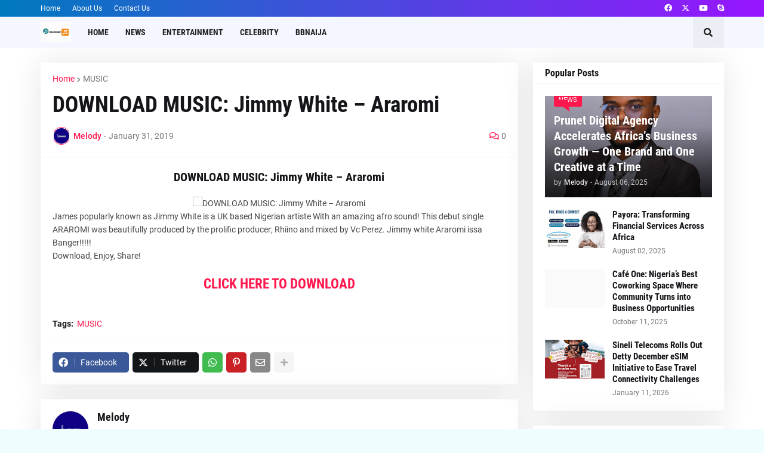

--- FILE ---
content_type: text/html; charset=UTF-8
request_url: https://www.entandmelody.com.ng/2019/01/download-music-jimmy-white-araromi.html
body_size: 113227
content:
<!DOCTYPE html>
<html class='ltr' dir='ltr' lang='en' xmlns='http://www.w3.org/1999/xhtml' xmlns:b='http://www.google.com/2005/gml/b' xmlns:data='http://www.google.com/2005/gml/data' xmlns:expr='http://www.google.com/2005/gml/expr'>
<head>
<meta content='text/html; charset=UTF-8' http-equiv='Content-Type'/>
<meta content='width=device-width, initial-scale=1, minimum-scale=1, maximum-scale=1, user-scalable=yes' name='viewport'/>
<title>DOWNLOAD MUSIC: Jimmy White &#8211; Araromi</title>
<link href='//fonts.gstatic.com' rel='dns-prefetch'/>
<link href='//dnjs.cloudflare.com' rel='dns-prefetch'/>
<link href='//1.bp.blogspot.com' rel='dns-prefetch'/>
<link href='//2.bp.blogspot.com' rel='dns-prefetch'/>
<link href='//3.bp.blogspot.com' rel='dns-prefetch'/>
<link href='//4.bp.blogspot.com' rel='dns-prefetch'/>
<link href='//www.blogger.com' rel='dns-prefetch'/>
<meta content='blogger' name='generator'/>
<link href='https://www.entandmelody.com.ng/favicon.ico' rel='icon' type='image/x-icon'/>
<meta content='#ff184e' name='theme-color'/>
<link href='https://www.entandmelody.com.ng/2019/01/download-music-jimmy-white-araromi.html' rel='canonical'/>
<meta content='DOWNLOAD MUSIC: Jimmy White – Araromi, James popularly known as Jimmy White is a UK based Nigerian artiste With an amazing afro sound! This debut single ARAROMI was beautifully produced by the prolific producer; Rhiino and mixed by Vc Perez. Jimmy white Araromi issa Banger' name='description'/>
<link href='https://lh3.googleusercontent.com/blogger_img_proxy/AEn0k_tY70HPGinGzcWxV77155NXJXh1l1hdOK6xIiaZQHRhzPjmyqCbta6wrRdTUKBS07hrZv0BuRDwNtTgT-kS54RiJ8skV7oeL0K9GdBM1NsHRNywS35uJ9BW-758lFAAf3H--CqF_Ees-pi_gvGEmnT43ZxjqVs=w1600' rel='image_src'/>
<!-- Metadata for Open Graph protocol. See http://ogp.me/. -->
<meta content='en' property='og:locale'/>
<meta content='article' property='og:type'/>
<meta content='DOWNLOAD MUSIC: Jimmy White – Araromi' property='og:title'/>
<meta content='https://www.entandmelody.com.ng/2019/01/download-music-jimmy-white-araromi.html' property='og:url'/>
<meta content='DOWNLOAD MUSIC: Jimmy White – Araromi, James popularly known as Jimmy White is a UK based Nigerian artiste With an amazing afro sound! This debut single ARAROMI was beautifully produced by the prolific producer; Rhiino and mixed by Vc Perez. Jimmy white Araromi issa Banger' property='og:description'/>
<meta content='Entertainment and Melody' property='og:site_name'/>
<meta content='https://lh3.googleusercontent.com/blogger_img_proxy/AEn0k_tY70HPGinGzcWxV77155NXJXh1l1hdOK6xIiaZQHRhzPjmyqCbta6wrRdTUKBS07hrZv0BuRDwNtTgT-kS54RiJ8skV7oeL0K9GdBM1NsHRNywS35uJ9BW-758lFAAf3H--CqF_Ees-pi_gvGEmnT43ZxjqVs=w1600' property='og:image'/>
<meta content='https://lh3.googleusercontent.com/blogger_img_proxy/AEn0k_tY70HPGinGzcWxV77155NXJXh1l1hdOK6xIiaZQHRhzPjmyqCbta6wrRdTUKBS07hrZv0BuRDwNtTgT-kS54RiJ8skV7oeL0K9GdBM1NsHRNywS35uJ9BW-758lFAAf3H--CqF_Ees-pi_gvGEmnT43ZxjqVs=w1600' name='twitter:image'/>
<meta content='summary_large_image' name='twitter:card'/>
<meta content='DOWNLOAD MUSIC: Jimmy White – Araromi' name='twitter:title'/>
<meta content='https://www.entandmelody.com.ng/2019/01/download-music-jimmy-white-araromi.html' name='twitter:domain'/>
<meta content='DOWNLOAD MUSIC: Jimmy White – Araromi, James popularly known as Jimmy White is a UK based Nigerian artiste With an amazing afro sound! This debut single ARAROMI was beautifully produced by the prolific producer; Rhiino and mixed by Vc Perez. Jimmy white Araromi issa Banger' name='twitter:description'/>
<link rel="alternate" type="application/atom+xml" title="Entertainment and Melody - Atom" href="https://www.entandmelody.com.ng/feeds/posts/default" />
<link rel="alternate" type="application/rss+xml" title="Entertainment and Melody - RSS" href="https://www.entandmelody.com.ng/feeds/posts/default?alt=rss" />
<link rel="service.post" type="application/atom+xml" title="Entertainment and Melody - Atom" href="https://www.blogger.com/feeds/5876131201732491499/posts/default" />

<link rel="alternate" type="application/atom+xml" title="Entertainment and Melody - Atom" href="https://www.entandmelody.com.ng/feeds/3127167821020102125/comments/default" />
<!-- Font Awesome Free 6.4.2 -->
<link href='https://cdnjs.cloudflare.com/ajax/libs/font-awesome/6.4.2/css/all.min.css' rel='stylesheet'/>
<!-- Theme CSS Style -->
<style id='page-skin-1' type='text/css'><!--
/*
-----------------------------------------------
Blogger Template Style
Name:         Castify
License:      Free Version
Version:      1.0
Author:       Templateify
Author Url:   https://www.templateify.com/
-----------------------------------------------*/
/*-- Google Fonts --*/
@font-face{font-family:'Roboto';font-style:italic;font-weight:400;src:url(https://fonts.gstatic.com/s/roboto/v20/KFOkCnqEu92Fr1Mu51xFIzIFKw.woff2) format("woff2");unicode-range:U+0460-052F,U+1C80-1C88,U+20B4,U+2DE0-2DFF,U+A640-A69F,U+FE2E-FE2F}
@font-face{font-family:'Roboto';font-style:italic;font-weight:400;src:url(https://fonts.gstatic.com/s/roboto/v20/KFOkCnqEu92Fr1Mu51xMIzIFKw.woff2) format("woff2");unicode-range:U+0400-045F,U+0490-0491,U+04B0-04B1,U+2116}
@font-face{font-family:'Roboto';font-style:italic;font-weight:400;src:url(https://fonts.gstatic.com/s/roboto/v20/KFOkCnqEu92Fr1Mu51xEIzIFKw.woff2) format("woff2");unicode-range:U+1F00-1FFF}
@font-face{font-family:'Roboto';font-style:italic;font-weight:400;src:url(https://fonts.gstatic.com/s/roboto/v20/KFOkCnqEu92Fr1Mu51xLIzIFKw.woff2) format("woff2");unicode-range:U+0370-03FF}
@font-face{font-family:'Roboto';font-style:italic;font-weight:400;src:url(https://fonts.gstatic.com/s/roboto/v20/KFOkCnqEu92Fr1Mu51xHIzIFKw.woff2) format("woff2");unicode-range:U+0102-0103,U+0110-0111,U+0128-0129,U+0168-0169,U+01A0-01A1,U+01AF-01B0,U+1EA0-1EF9,U+20AB}
@font-face{font-family:'Roboto';font-style:italic;font-weight:400;src:url(https://fonts.gstatic.com/s/roboto/v20/KFOkCnqEu92Fr1Mu51xGIzIFKw.woff2) format("woff2");unicode-range:U+0100-024F,U+0259,U+1E00-1EFF,U+2020,U+20A0-20AB,U+20AD-20CF,U+2113,U+2C60-2C7F,U+A720-A7FF}
@font-face{font-family:'Roboto';font-style:italic;font-weight:400;src:url(https://fonts.gstatic.com/s/roboto/v20/KFOkCnqEu92Fr1Mu51xIIzI.woff2) format("woff2");unicode-range:U+0000-00FF,U+0131,U+0152-0153,U+02BB-02BC,U+02C6,U+02DA,U+02DC,U+2000-206F,U+2074,U+20AC,U+2122,U+2191,U+2193,U+2212,U+2215,U+FEFF,U+FFFD}
@font-face{font-family:'Roboto';font-style:italic;font-weight:500;src:url(https://fonts.gstatic.com/s/roboto/v20/KFOjCnqEu92Fr1Mu51S7ACc3CsTKlA.woff2) format("woff2");unicode-range:U+0460-052F,U+1C80-1C88,U+20B4,U+2DE0-2DFF,U+A640-A69F,U+FE2E-FE2F}
@font-face{font-family:'Roboto';font-style:italic;font-weight:500;src:url(https://fonts.gstatic.com/s/roboto/v20/KFOjCnqEu92Fr1Mu51S7ACc-CsTKlA.woff2) format("woff2");unicode-range:U+0400-045F,U+0490-0491,U+04B0-04B1,U+2116}
@font-face{font-family:'Roboto';font-style:italic;font-weight:500;src:url(https://fonts.gstatic.com/s/roboto/v20/KFOjCnqEu92Fr1Mu51S7ACc2CsTKlA.woff2) format("woff2");unicode-range:U+1F00-1FFF}
@font-face{font-family:'Roboto';font-style:italic;font-weight:500;src:url(https://fonts.gstatic.com/s/roboto/v20/KFOjCnqEu92Fr1Mu51S7ACc5CsTKlA.woff2) format("woff2");unicode-range:U+0370-03FF}
@font-face{font-family:'Roboto';font-style:italic;font-weight:500;src:url(https://fonts.gstatic.com/s/roboto/v20/KFOjCnqEu92Fr1Mu51S7ACc1CsTKlA.woff2) format("woff2");unicode-range:U+0102-0103,U+0110-0111,U+0128-0129,U+0168-0169,U+01A0-01A1,U+01AF-01B0,U+1EA0-1EF9,U+20AB}
@font-face{font-family:'Roboto';font-style:italic;font-weight:500;src:url(https://fonts.gstatic.com/s/roboto/v20/KFOjCnqEu92Fr1Mu51S7ACc0CsTKlA.woff2) format("woff2");unicode-range:U+0100-024F,U+0259,U+1E00-1EFF,U+2020,U+20A0-20AB,U+20AD-20CF,U+2113,U+2C60-2C7F,U+A720-A7FF}
@font-face{font-family:'Roboto';font-style:italic;font-weight:500;src:url(https://fonts.gstatic.com/s/roboto/v20/KFOjCnqEu92Fr1Mu51S7ACc6CsQ.woff2) format("woff2");unicode-range:U+0000-00FF,U+0131,U+0152-0153,U+02BB-02BC,U+02C6,U+02DA,U+02DC,U+2000-206F,U+2074,U+20AC,U+2122,U+2191,U+2193,U+2212,U+2215,U+FEFF,U+FFFD}
@font-face{font-family:'Roboto';font-style:italic;font-weight:700;src:url(https://fonts.gstatic.com/s/roboto/v20/KFOjCnqEu92Fr1Mu51TzBic3CsTKlA.woff2) format("woff2");unicode-range:U+0460-052F,U+1C80-1C88,U+20B4,U+2DE0-2DFF,U+A640-A69F,U+FE2E-FE2F}
@font-face{font-family:'Roboto';font-style:italic;font-weight:700;src:url(https://fonts.gstatic.com/s/roboto/v20/KFOjCnqEu92Fr1Mu51TzBic-CsTKlA.woff2) format("woff2");unicode-range:U+0400-045F,U+0490-0491,U+04B0-04B1,U+2116}
@font-face{font-family:'Roboto';font-style:italic;font-weight:700;src:url(https://fonts.gstatic.com/s/roboto/v20/KFOjCnqEu92Fr1Mu51TzBic2CsTKlA.woff2) format("woff2");unicode-range:U+1F00-1FFF}
@font-face{font-family:'Roboto';font-style:italic;font-weight:700;src:url(https://fonts.gstatic.com/s/roboto/v20/KFOjCnqEu92Fr1Mu51TzBic5CsTKlA.woff2) format("woff2");unicode-range:U+0370-03FF}
@font-face{font-family:'Roboto';font-style:italic;font-weight:700;src:url(https://fonts.gstatic.com/s/roboto/v20/KFOjCnqEu92Fr1Mu51TzBic1CsTKlA.woff2) format("woff2");unicode-range:U+0102-0103,U+0110-0111,U+0128-0129,U+0168-0169,U+01A0-01A1,U+01AF-01B0,U+1EA0-1EF9,U+20AB}
@font-face{font-family:'Roboto';font-style:italic;font-weight:700;src:url(https://fonts.gstatic.com/s/roboto/v20/KFOjCnqEu92Fr1Mu51TzBic0CsTKlA.woff2) format("woff2");unicode-range:U+0100-024F,U+0259,U+1E00-1EFF,U+2020,U+20A0-20AB,U+20AD-20CF,U+2113,U+2C60-2C7F,U+A720-A7FF}
@font-face{font-family:'Roboto';font-style:italic;font-weight:700;src:url(https://fonts.gstatic.com/s/roboto/v20/KFOjCnqEu92Fr1Mu51TzBic6CsQ.woff2) format("woff2");unicode-range:U+0000-00FF,U+0131,U+0152-0153,U+02BB-02BC,U+02C6,U+02DA,U+02DC,U+2000-206F,U+2074,U+20AC,U+2122,U+2191,U+2193,U+2212,U+2215,U+FEFF,U+FFFD}
@font-face{font-family:'Roboto';font-style:normal;font-weight:400;src:url(https://fonts.gstatic.com/s/roboto/v20/KFOmCnqEu92Fr1Mu72xKOzY.woff2) format("woff2");unicode-range:U+0460-052F,U+1C80-1C88,U+20B4,U+2DE0-2DFF,U+A640-A69F,U+FE2E-FE2F}
@font-face{font-family:'Roboto';font-style:normal;font-weight:400;src:url(https://fonts.gstatic.com/s/roboto/v20/KFOmCnqEu92Fr1Mu5mxKOzY.woff2) format("woff2");unicode-range:U+0400-045F,U+0490-0491,U+04B0-04B1,U+2116}
@font-face{font-family:'Roboto';font-style:normal;font-weight:400;src:url(https://fonts.gstatic.com/s/roboto/v20/KFOmCnqEu92Fr1Mu7mxKOzY.woff2) format("woff2");unicode-range:U+1F00-1FFF}
@font-face{font-family:'Roboto';font-style:normal;font-weight:400;src:url(https://fonts.gstatic.com/s/roboto/v20/KFOmCnqEu92Fr1Mu4WxKOzY.woff2) format("woff2");unicode-range:U+0370-03FF}
@font-face{font-family:'Roboto';font-style:normal;font-weight:400;src:url(https://fonts.gstatic.com/s/roboto/v20/KFOmCnqEu92Fr1Mu7WxKOzY.woff2) format("woff2");unicode-range:U+0102-0103,U+0110-0111,U+0128-0129,U+0168-0169,U+01A0-01A1,U+01AF-01B0,U+1EA0-1EF9,U+20AB}
@font-face{font-family:'Roboto';font-style:normal;font-weight:400;src:url(https://fonts.gstatic.com/s/roboto/v20/KFOmCnqEu92Fr1Mu7GxKOzY.woff2) format("woff2");unicode-range:U+0100-024F,U+0259,U+1E00-1EFF,U+2020,U+20A0-20AB,U+20AD-20CF,U+2113,U+2C60-2C7F,U+A720-A7FF}
@font-face{font-family:'Roboto';font-style:normal;font-weight:400;src:url(https://fonts.gstatic.com/s/roboto/v20/KFOmCnqEu92Fr1Mu4mxK.woff2) format("woff2");unicode-range:U+0000-00FF,U+0131,U+0152-0153,U+02BB-02BC,U+02C6,U+02DA,U+02DC,U+2000-206F,U+2074,U+20AC,U+2122,U+2191,U+2193,U+2212,U+2215,U+FEFF,U+FFFD}
@font-face{font-family:'Roboto';font-style:normal;font-weight:500;src:url(https://fonts.gstatic.com/s/roboto/v20/KFOlCnqEu92Fr1MmEU9fCRc4EsA.woff2) format("woff2");unicode-range:U+0460-052F,U+1C80-1C88,U+20B4,U+2DE0-2DFF,U+A640-A69F,U+FE2E-FE2F}
@font-face{font-family:'Roboto';font-style:normal;font-weight:500;src:url(https://fonts.gstatic.com/s/roboto/v20/KFOlCnqEu92Fr1MmEU9fABc4EsA.woff2) format("woff2");unicode-range:U+0400-045F,U+0490-0491,U+04B0-04B1,U+2116}
@font-face{font-family:'Roboto';font-style:normal;font-weight:500;src:url(https://fonts.gstatic.com/s/roboto/v20/KFOlCnqEu92Fr1MmEU9fCBc4EsA.woff2) format("woff2");unicode-range:U+1F00-1FFF}
@font-face{font-family:'Roboto';font-style:normal;font-weight:500;src:url(https://fonts.gstatic.com/s/roboto/v20/KFOlCnqEu92Fr1MmEU9fBxc4EsA.woff2) format("woff2");unicode-range:U+0370-03FF}
@font-face{font-family:'Roboto';font-style:normal;font-weight:500;src:url(https://fonts.gstatic.com/s/roboto/v20/KFOlCnqEu92Fr1MmEU9fCxc4EsA.woff2) format("woff2");unicode-range:U+0102-0103,U+0110-0111,U+0128-0129,U+0168-0169,U+01A0-01A1,U+01AF-01B0,U+1EA0-1EF9,U+20AB}
@font-face{font-family:'Roboto';font-style:normal;font-weight:500;src:url(https://fonts.gstatic.com/s/roboto/v20/KFOlCnqEu92Fr1MmEU9fChc4EsA.woff2) format("woff2");unicode-range:U+0100-024F,U+0259,U+1E00-1EFF,U+2020,U+20A0-20AB,U+20AD-20CF,U+2113,U+2C60-2C7F,U+A720-A7FF}
@font-face{font-family:'Roboto';font-style:normal;font-weight:500;src:url(https://fonts.gstatic.com/s/roboto/v20/KFOlCnqEu92Fr1MmEU9fBBc4.woff2) format("woff2");unicode-range:U+0000-00FF,U+0131,U+0152-0153,U+02BB-02BC,U+02C6,U+02DA,U+02DC,U+2000-206F,U+2074,U+20AC,U+2122,U+2191,U+2193,U+2212,U+2215,U+FEFF,U+FFFD}
@font-face{font-family:'Roboto';font-style:normal;font-weight:700;src:url(https://fonts.gstatic.com/s/roboto/v20/KFOlCnqEu92Fr1MmWUlfCRc4EsA.woff2) format("woff2");unicode-range:U+0460-052F,U+1C80-1C88,U+20B4,U+2DE0-2DFF,U+A640-A69F,U+FE2E-FE2F}
@font-face{font-family:'Roboto';font-style:normal;font-weight:700;src:url(https://fonts.gstatic.com/s/roboto/v20/KFOlCnqEu92Fr1MmWUlfABc4EsA.woff2) format("woff2");unicode-range:U+0400-045F,U+0490-0491,U+04B0-04B1,U+2116}
@font-face{font-family:'Roboto';font-style:normal;font-weight:700;src:url(https://fonts.gstatic.com/s/roboto/v20/KFOlCnqEu92Fr1MmWUlfCBc4EsA.woff2) format("woff2");unicode-range:U+1F00-1FFF}
@font-face{font-family:'Roboto';font-style:normal;font-weight:700;src:url(https://fonts.gstatic.com/s/roboto/v20/KFOlCnqEu92Fr1MmWUlfBxc4EsA.woff2) format("woff2");unicode-range:U+0370-03FF}
@font-face{font-family:'Roboto';font-style:normal;font-weight:700;src:url(https://fonts.gstatic.com/s/roboto/v20/KFOlCnqEu92Fr1MmWUlfCxc4EsA.woff2) format("woff2");unicode-range:U+0102-0103,U+0110-0111,U+0128-0129,U+0168-0169,U+01A0-01A1,U+01AF-01B0,U+1EA0-1EF9,U+20AB}
@font-face{font-family:'Roboto';font-style:normal;font-weight:700;src:url(https://fonts.gstatic.com/s/roboto/v20/KFOlCnqEu92Fr1MmWUlfChc4EsA.woff2) format("woff2");unicode-range:U+0100-024F,U+0259,U+1E00-1EFF,U+2020,U+20A0-20AB,U+20AD-20CF,U+2113,U+2C60-2C7F,U+A720-A7FF}
@font-face{font-family:'Roboto';font-style:normal;font-weight:700;src:url(https://fonts.gstatic.com/s/roboto/v20/KFOlCnqEu92Fr1MmWUlfBBc4.woff2) format("woff2");unicode-range:U+0000-00FF,U+0131,U+0152-0153,U+02BB-02BC,U+02C6,U+02DA,U+02DC,U+2000-206F,U+2074,U+20AC,U+2122,U+2191,U+2193,U+2212,U+2215,U+FEFF,U+FFFD}
@font-face{font-family:'Roboto Condensed';font-style:italic;font-weight:400;font-display:swap;src:url(https://fonts.gstatic.com/s/robotocondensed/v19/ieVj2ZhZI2eCN5jzbjEETS9weq8-19eLAgM9UvI.woff2) format("woff2");unicode-range:U+0460-052F,U+1C80-1C88,U+20B4,U+2DE0-2DFF,U+A640-A69F,U+FE2E-FE2F}
@font-face{font-family:'Roboto Condensed';font-style:italic;font-weight:400;font-display:swap;src:url(https://fonts.gstatic.com/s/robotocondensed/v19/ieVj2ZhZI2eCN5jzbjEETS9weq8-19eLCwM9UvI.woff2) format("woff2");unicode-range:U+0400-045F,U+0490-0491,U+04B0-04B1,U+2116}
@font-face{font-family:'Roboto Condensed';font-style:italic;font-weight:400;font-display:swap;src:url(https://fonts.gstatic.com/s/robotocondensed/v19/ieVj2ZhZI2eCN5jzbjEETS9weq8-19eLAwM9UvI.woff2) format("woff2");unicode-range:U+1F00-1FFF}
@font-face{font-family:'Roboto Condensed';font-style:italic;font-weight:400;font-display:swap;src:url(https://fonts.gstatic.com/s/robotocondensed/v19/ieVj2ZhZI2eCN5jzbjEETS9weq8-19eLDAM9UvI.woff2) format("woff2");unicode-range:U+0370-03FF}
@font-face{font-family:'Roboto Condensed';font-style:italic;font-weight:400;font-display:swap;src:url(https://fonts.gstatic.com/s/robotocondensed/v19/ieVj2ZhZI2eCN5jzbjEETS9weq8-19eLAAM9UvI.woff2) format("woff2");unicode-range:U+0102-0103,U+0110-0111,U+0128-0129,U+0168-0169,U+01A0-01A1,U+01AF-01B0,U+1EA0-1EF9,U+20AB}
@font-face{font-family:'Roboto Condensed';font-style:italic;font-weight:400;font-display:swap;src:url(https://fonts.gstatic.com/s/robotocondensed/v19/ieVj2ZhZI2eCN5jzbjEETS9weq8-19eLAQM9UvI.woff2) format("woff2");unicode-range:U+0100-024F,U+0259,U+1E00-1EFF,U+2020,U+20A0-20AB,U+20AD-20CF,U+2113,U+2C60-2C7F,U+A720-A7FF}
@font-face{font-family:'Roboto Condensed';font-style:italic;font-weight:400;font-display:swap;src:url(https://fonts.gstatic.com/s/robotocondensed/v19/ieVj2ZhZI2eCN5jzbjEETS9weq8-19eLDwM9.woff2) format("woff2");unicode-range:U+0000-00FF,U+0131,U+0152-0153,U+02BB-02BC,U+02C6,U+02DA,U+02DC,U+2000-206F,U+2074,U+20AC,U+2122,U+2191,U+2193,U+2212,U+2215,U+FEFF,U+FFFD}
@font-face{font-family:'Roboto Condensed';font-style:italic;font-weight:700;font-display:swap;src:url(https://fonts.gstatic.com/s/robotocondensed/v19/ieVg2ZhZI2eCN5jzbjEETS9weq8-19eDtCYoYNNZQyQ.woff2) format("woff2");unicode-range:U+0460-052F,U+1C80-1C88,U+20B4,U+2DE0-2DFF,U+A640-A69F,U+FE2E-FE2F}
@font-face{font-family:'Roboto Condensed';font-style:italic;font-weight:700;font-display:swap;src:url(https://fonts.gstatic.com/s/robotocondensed/v19/ieVg2ZhZI2eCN5jzbjEETS9weq8-19eDtCYoadNZQyQ.woff2) format("woff2");unicode-range:U+0400-045F,U+0490-0491,U+04B0-04B1,U+2116}
@font-face{font-family:'Roboto Condensed';font-style:italic;font-weight:700;font-display:swap;src:url(https://fonts.gstatic.com/s/robotocondensed/v19/ieVg2ZhZI2eCN5jzbjEETS9weq8-19eDtCYoYdNZQyQ.woff2) format("woff2");unicode-range:U+1F00-1FFF}
@font-face{font-family:'Roboto Condensed';font-style:italic;font-weight:700;font-display:swap;src:url(https://fonts.gstatic.com/s/robotocondensed/v19/ieVg2ZhZI2eCN5jzbjEETS9weq8-19eDtCYobtNZQyQ.woff2) format("woff2");unicode-range:U+0370-03FF}
@font-face{font-family:'Roboto Condensed';font-style:italic;font-weight:700;font-display:swap;src:url(https://fonts.gstatic.com/s/robotocondensed/v19/ieVg2ZhZI2eCN5jzbjEETS9weq8-19eDtCYoYtNZQyQ.woff2) format("woff2");unicode-range:U+0102-0103,U+0110-0111,U+0128-0129,U+0168-0169,U+01A0-01A1,U+01AF-01B0,U+1EA0-1EF9,U+20AB}
@font-face{font-family:'Roboto Condensed';font-style:italic;font-weight:700;font-display:swap;src:url(https://fonts.gstatic.com/s/robotocondensed/v19/ieVg2ZhZI2eCN5jzbjEETS9weq8-19eDtCYoY9NZQyQ.woff2) format("woff2");unicode-range:U+0100-024F,U+0259,U+1E00-1EFF,U+2020,U+20A0-20AB,U+20AD-20CF,U+2113,U+2C60-2C7F,U+A720-A7FF}
@font-face{font-family:'Roboto Condensed';font-style:italic;font-weight:700;font-display:swap;src:url(https://fonts.gstatic.com/s/robotocondensed/v19/ieVg2ZhZI2eCN5jzbjEETS9weq8-19eDtCYobdNZ.woff2) format("woff2");unicode-range:U+0000-00FF,U+0131,U+0152-0153,U+02BB-02BC,U+02C6,U+02DA,U+02DC,U+2000-206F,U+2074,U+20AC,U+2122,U+2191,U+2193,U+2212,U+2215,U+FEFF,U+FFFD}
@font-face{font-family:'Roboto Condensed';font-style:normal;font-weight:400;font-display:swap;src:url(https://fonts.gstatic.com/s/robotocondensed/v19/ieVl2ZhZI2eCN5jzbjEETS9weq8-19-7DRs5.woff2) format("woff2");unicode-range:U+0460-052F,U+1C80-1C88,U+20B4,U+2DE0-2DFF,U+A640-A69F,U+FE2E-FE2F}
@font-face{font-family:'Roboto Condensed';font-style:normal;font-weight:400;font-display:swap;src:url(https://fonts.gstatic.com/s/robotocondensed/v19/ieVl2ZhZI2eCN5jzbjEETS9weq8-19a7DRs5.woff2) format("woff2");unicode-range:U+0400-045F,U+0490-0491,U+04B0-04B1,U+2116}
@font-face{font-family:'Roboto Condensed';font-style:normal;font-weight:400;font-display:swap;src:url(https://fonts.gstatic.com/s/robotocondensed/v19/ieVl2ZhZI2eCN5jzbjEETS9weq8-1967DRs5.woff2) format("woff2");unicode-range:U+1F00-1FFF}
@font-face{font-family:'Roboto Condensed';font-style:normal;font-weight:400;font-display:swap;src:url(https://fonts.gstatic.com/s/robotocondensed/v19/ieVl2ZhZI2eCN5jzbjEETS9weq8-19G7DRs5.woff2) format("woff2");unicode-range:U+0370-03FF}
@font-face{font-family:'Roboto Condensed';font-style:normal;font-weight:400;font-display:swap;src:url(https://fonts.gstatic.com/s/robotocondensed/v19/ieVl2ZhZI2eCN5jzbjEETS9weq8-1927DRs5.woff2) format("woff2");unicode-range:U+0102-0103,U+0110-0111,U+0128-0129,U+0168-0169,U+01A0-01A1,U+01AF-01B0,U+1EA0-1EF9,U+20AB}
@font-face{font-family:'Roboto Condensed';font-style:normal;font-weight:400;font-display:swap;src:url(https://fonts.gstatic.com/s/robotocondensed/v19/ieVl2ZhZI2eCN5jzbjEETS9weq8-19y7DRs5.woff2) format("woff2");unicode-range:U+0100-024F,U+0259,U+1E00-1EFF,U+2020,U+20A0-20AB,U+20AD-20CF,U+2113,U+2C60-2C7F,U+A720-A7FF}
@font-face{font-family:'Roboto Condensed';font-style:normal;font-weight:400;font-display:swap;src:url(https://fonts.gstatic.com/s/robotocondensed/v19/ieVl2ZhZI2eCN5jzbjEETS9weq8-19K7DQ.woff2) format("woff2");unicode-range:U+0000-00FF,U+0131,U+0152-0153,U+02BB-02BC,U+02C6,U+02DA,U+02DC,U+2000-206F,U+2074,U+20AC,U+2122,U+2191,U+2193,U+2212,U+2215,U+FEFF,U+FFFD}
@font-face{font-family:'Roboto Condensed';font-style:normal;font-weight:700;font-display:swap;src:url(https://fonts.gstatic.com/s/robotocondensed/v19/ieVi2ZhZI2eCN5jzbjEETS9weq8-32meGCkYb8td.woff2) format("woff2");unicode-range:U+0460-052F,U+1C80-1C88,U+20B4,U+2DE0-2DFF,U+A640-A69F,U+FE2E-FE2F}
@font-face{font-family:'Roboto Condensed';font-style:normal;font-weight:700;font-display:swap;src:url(https://fonts.gstatic.com/s/robotocondensed/v19/ieVi2ZhZI2eCN5jzbjEETS9weq8-32meGCAYb8td.woff2) format("woff2");unicode-range:U+0400-045F,U+0490-0491,U+04B0-04B1,U+2116}
@font-face{font-family:'Roboto Condensed';font-style:normal;font-weight:700;font-display:swap;src:url(https://fonts.gstatic.com/s/robotocondensed/v19/ieVi2ZhZI2eCN5jzbjEETS9weq8-32meGCgYb8td.woff2) format("woff2");unicode-range:U+1F00-1FFF}
@font-face{font-family:'Roboto Condensed';font-style:normal;font-weight:700;font-display:swap;src:url(https://fonts.gstatic.com/s/robotocondensed/v19/ieVi2ZhZI2eCN5jzbjEETS9weq8-32meGCcYb8td.woff2) format("woff2");unicode-range:U+0370-03FF}
@font-face{font-family:'Roboto Condensed';font-style:normal;font-weight:700;font-display:swap;src:url(https://fonts.gstatic.com/s/robotocondensed/v19/ieVi2ZhZI2eCN5jzbjEETS9weq8-32meGCsYb8td.woff2) format("woff2");unicode-range:U+0102-0103,U+0110-0111,U+0128-0129,U+0168-0169,U+01A0-01A1,U+01AF-01B0,U+1EA0-1EF9,U+20AB}
@font-face{font-family:'Roboto Condensed';font-style:normal;font-weight:700;font-display:swap;src:url(https://fonts.gstatic.com/s/robotocondensed/v19/ieVi2ZhZI2eCN5jzbjEETS9weq8-32meGCoYb8td.woff2) format("woff2");unicode-range:U+0100-024F,U+0259,U+1E00-1EFF,U+2020,U+20A0-20AB,U+20AD-20CF,U+2113,U+2C60-2C7F,U+A720-A7FF}
@font-face{font-family:'Roboto Condensed';font-style:normal;font-weight:700;font-display:swap;src:url(https://fonts.gstatic.com/s/robotocondensed/v19/ieVi2ZhZI2eCN5jzbjEETS9weq8-32meGCQYbw.woff2) format("woff2");unicode-range:U+0000-00FF,U+0131,U+0152-0153,U+02BB-02BC,U+02C6,U+02DA,U+02DC,U+2000-206F,U+2074,U+20AC,U+2122,U+2191,U+2193,U+2212,U+2215,U+FEFF,U+FFFD}
/*-- Font Awesome Free 5.15.1 --*/
@font-face{font-family:"Font Awesome 5 Brands";font-display:swap;font-style:normal;font-weight:400;font-display:block;src:url(https://cdnjs.cloudflare.com/ajax/libs/font-awesome/5.15.1/webfonts/fa-brands-400.eot);src:url(https://cdnjs.cloudflare.com/ajax/libs/font-awesome/5.15.1/webfonts/fa-brands-400.eot?#iefix) format("embedded-opentype"),url(https://cdnjs.cloudflare.com/ajax/libs/font-awesome/5.15.1/webfonts/fa-brands-400.woff2) format("woff2"),url(https://cdnjs.cloudflare.com/ajax/libs/font-awesome/5.15.1/webfonts/fa-brands-400.woff) format("woff"),url(https://cdnjs.cloudflare.com/ajax/libs/font-awesome/5.15.1/webfonts/fa-brands-400.ttf) format("truetype"),url(https://cdnjs.cloudflare.com/ajax/libs/font-awesome/5.15.1/webfonts/fa-brands-400.svg#fontawesome) format("svg")}.fab{font-family:"Font Awesome 5 Brands";font-weight:400}
@font-face{font-family:"Font Awesome 5 Free";font-display:swap;font-style:normal;font-weight:400;font-display:block;src:url(https://cdnjs.cloudflare.com/ajax/libs/font-awesome/5.15.1/webfonts/fa-regular-400.eot);src:url(https://cdnjs.cloudflare.com/ajax/libs/font-awesome/5.15.1/webfonts/fa-regular-400.eot?#iefix) format("embedded-opentype"),url(https://cdnjs.cloudflare.com/ajax/libs/font-awesome/5.15.1/webfonts/fa-regular-400.woff2) format("woff2"),url(https://cdnjs.cloudflare.com/ajax/libs/font-awesome/5.15.1/webfonts/fa-regular-400.woff) format("woff"),url(https://cdnjs.cloudflare.com/ajax/libs/font-awesome/5.15.1/webfonts/fa-regular-400.ttf) format("truetype"),url(https://cdnjs.cloudflare.com/ajax/libs/font-awesome/5.15.1/webfonts/fa-regular-400.svg#fontawesome) format("svg")}.far{font-family:"Font Awesome 5 Free";font-weight:400}
@font-face{font-family:"Font Awesome 5 Free";font-display:swap;font-style:normal;font-weight:900;font-display:block;src:url(https://cdnjs.cloudflare.com/ajax/libs/font-awesome/5.15.1/webfonts/fa-solid-900.eot);src:url(https://cdnjs.cloudflare.com/ajax/libs/font-awesome/5.15.1/webfonts/fa-solid-900.eot?#iefix) format("embedded-opentype"),url(https://cdnjs.cloudflare.com/ajax/libs/font-awesome/5.15.1/webfonts/fa-solid-900.woff2) format("woff2"),url(https://cdnjs.cloudflare.com/ajax/libs/font-awesome/5.15.1/webfonts/fa-solid-900.woff) format("woff"),url(https://cdnjs.cloudflare.com/ajax/libs/font-awesome/5.15.1/webfonts/fa-solid-900.ttf) format("truetype"),url(https://cdnjs.cloudflare.com/ajax/libs/font-awesome/5.15.1/webfonts/fa-solid-900.svg#fontawesome) format("svg")}.fa,.far,.fas{font-family:"Font Awesome 5 Free"}.fa,.fas{font-weight:900}
/*-- CSS Variables --*/
:root{
--body-font:'Roboto', Arial, sans-serif;
--menu-font:'Roboto Condensed', Arial, sans-serif;
--title-font:'Roboto Condensed', Arial, sans-serif;
--meta-font:'Roboto', Arial, sans-serif;
--text-font:'Roboto', Arial, sans-serif;
--body-bg-color:#f0fdff;
--body-bg:#f0fdff none repeat fixed top left;
--outer-bg:#ffffff;
--main-color:#ff184e;
--title-color:#15161A;
--title-hover-color:#ff184e;
--meta-color:#76767A;
--text-color:#47474A;
--tag-bg:#ff184e;
--topbar-bg:#007abf;
--topbar-bg1:#9815ff;
--topbar-color:#ffffff;
--topbar-hover-color:#FFFFFF;
--header-bg:#F4F7FF;
--header-color:#202020;
--header-hover-color:#BDD0F2;
--submenu-bg:#FFFFFF;
--submenu-color:#15161A;
--submenu-hover-color:#ff184e;
--megamenu-bg:#FFFFFF;
--megamenu-color:#15161A;
--megamenu-hover-color:#ff184e;
--mobilemenu-bg:#FFFFFF;
--mobilemenu-color:#15161A;
--mobilemenu-hover-color:#ff184e;
--widget-bg:#FFFFFF;
--wtitle-bg:#FFF0F3;
--widget-title-color:#15161A;
--widget1-title-color:#ff184e;
--post-title-color:#15161A;
--post-title-hover-color:#ff184e;
--post-text-color:#47474A;
--footer-bg:#07090C;
--footer-color:#ffffff;
--footer-hover-color:#ff184e;
--footer-text-color:#B9B9B9;
--footerbar-bg:#07090C;
--footerbar-color:#B9B9B9;
--footerbar-hover-color:#ff184e;
--cookie-bg:#FFFFFF;
--cookie-color:#47474A;
--button-bg:#ff184e;
--button-lite-bg:#ff184e10;
--button-color:#FFFFFF;
--button-hover-bg:#0036b5;
--button-hover-color:#FFFFFF;
--border-color:rgba(155,155,155,0.1);
--border-radius:5px;
--widget-shadow:0 0 50px 0 rgba(0,0,0,.1);
--avatar-shadow:0px 1px 4px rgba(0,0,0,0.05);
}
html.is-dark{
--body-bg-color:#2b2b2b;
--body-bg:#f0fdff none repeat fixed top left;
--outer-bg:#181818;
--title-color:#f6f7f8;
--title-hover-color:#ff184e;
--meta-color:#aaaaaa;
--text-color:#b4b6ba;
--topbar-bg:#080808;
--topbar-bg1:#181818;
--topbar-color:#c2c2c3;
--topbar-hover-color:#ff184e;
--header-bg:#202020;
--header-color:#f6f7f8;
--header-hover-color:#ff184e;
--submenu-bg:#242424;
--submenu-color:#f6f7f8;
--submenu-hover-color:#ff184e;
--megamenu-bg:#242424;
--megamenu-color:#f6f7f8;
--megamenu-hover-color:#ff184e;
--mobilemenu-bg:#181818;
--mobilemenu-color:#f6f7f8;
--mobilemenu-hover-color:#ff184e;
--widget-bg:#202020;
--widget-title-color:#f6f7f8;
--wtitle-bg:#121212;
--widget1-title-color:#f6f7f8;
--post-title-color:#f6f7f8;
--post-title-hover-color:#ff184e;
--post-text-color:b4b6ba;
--footer-bg:#202020;
--footer-color:#f6f7f8;
--footer-hover-color:#ff184e;
--footer-text-color:#b4b6ba;
--footerbar-bg:#181818;
--footerbar-color:#f6f7f8;
--footerbar-hover-color:#ff184e;
--cookie-bg:#242424;
--cookie-color:#b4b6ba;
--button-bg:#ff184e;
--button-color:#ffffff;
--button-hover-bg:#0036b5;
--button-hover-color:#FFFFFF;
--border-color:rgba(155,155,155,0.05);
}
html.rtl{
--body-font:'Tajawal',Arial,sans-serif;
--title-font:'Tajawal',Arial,sans-serif;
--meta-font:'Tajawal',Arial,sans-serif;
--text-font:'Tajawal',Arial,sans-serif;
}
/*-- Reset CSS --*/
#google_translate_element {
clear: both;
}
a,abbr,acronym,address,applet,b,big,blockquote,body,caption,center,cite,code,dd,del,dfn,div,dl,dt,em,fieldset,font,form,h1,h2,h3,h4,h5,h6,html,i,iframe,img,ins,kbd,label,legend,li,object,p,pre,q,s,samp,small,span,strike,strong,sub,sup,table,tbody,td,tfoot,th,thead,tr,tt,u,ul,var{
padding:0;
margin:0;
border:0;
outline:none;
vertical-align:baseline;
background:0 0;
text-decoration:none
}
dl,ul{
list-style-position:inside;
list-style:none
}
ul li{
list-style:none
}
caption{
text-align:center
}
img{
border:none;
position:relative
}
a,a:visited{
text-decoration:none
}
a:visited {
color:red;
}
.clearfix{
clear:both
}
.section,.widget,.widget ul{
margin:0;
padding:0
}
a{
color:var(--main-color)
}
a img{
border:0
}
abbr{
text-decoration:none
}
.CSS_LIGHTBOX{
z-index:999999!important
}
.CSS_LIGHTBOX_ATTRIBUTION_INDEX_CONTAINER .CSS_HCONT_CHILDREN_HOLDER > .CSS_LAYOUT_COMPONENT.CSS_HCONT_CHILD:first-child > .CSS_LAYOUT_COMPONENT{
opacity:0
}
.separator a{
text-decoration:none!important;
clear:none!important;
float:none!important;
margin-left:0!important;
margin-right:0!important
}
#Navbar1,#navbar-iframe,.widget-item-control,a.quickedit,.home-link,.feed-links{
display:none!important
}
.center{
display:table;
margin:0 auto;
position:relative
}
.widget > h2,.widget > h3{
display:none
}
.widget iframe,.widget img{
max-width:100%
}
button,input,select,textarea{
font-family:var(--body-font);
-webkit-appearance:none;
-moz-appearance:none;
appearance:none;
outline:none;
border-radius:0
}
/*-- Style CSS --*/
*{
box-sizing:border-box
}
html{
position:relative;
word-break:break-word;
word-wrap:break-word;
text-rendering:optimizeLegibility;
-webkit-font-smoothing:antialiased;
-webkit-text-size-adjust:100%
}
body{
position:relative;
background:var(--body-bg);
background-color:var(--body-bg-color);
font-family:var(--body-font);
font-size:14px;
color:var(--text-color);
font-weight:400;
font-style:normal;
line-height:1.4em
}
.rtl{
direction:rtl
}
h1,h2,h3,h4,h5,h6{
font-family:var(--title-font);
font-weight:700
}
a,input,button{
transition:all .0s ease
}
#outer-wrapper{
position:relative;
overflow:hidden;
width:100%;
max-width:100%;
background-color:var(--outer-bg);
margin:0 auto;
padding:0
}
.is-boxed #outer-wrapper{
width:1195px;
max-width:100%;
box-shadow:0 0 20px rgba(0,0,0,0.1)
}
.is-dark .is-boxed #outer-wrapper{
box-shadow:0 0 20px rgba(0,0,0,0.3)
}
.container{
position:relative
}
.row-x1{
width:1145px
}
.row-x2{
width:100%
}
.flex-center{
display:flex;
justify-content:center
}
#content-wrapper{
position:relative;
float:left;
width:100%;
overflow:hidden;
padding:25px 0;
margin:0
}
#content-wrapper > .container{
display:flex;
justify-content:space-between
}
.is-left #content-wrapper > .container,.rtl .is-right #content-wrapper > .container{
flex-direction:row-reverse
}
.rtl .is-left #content-wrapper > .container{
flex-direction:row
}
.theiaStickySidebar:before,.theiaStickySidebar:after{
content:'';
display:table;
clear:both
}
#main-wrapper{
position:relative;
width:calc(100% - 345px)
}
.no-sidebar #main-wrapper{
width:100%
}
#sidebar-wrapper{
position:relative;
width:320px
}
.no-sidebar #sidebar-wrapper{
display:none
}
.btn{
position:relative;
border:0;
border-radius:var(--border-radius)
}
.entry-image-wrap,.author-avatar-wrap,.comments .avatar-image-container{
display:block;
position:relative;
overflow:hidden;
background-color:rgba(155,155,155,0.05);
z-index:5;
color:transparent!important
}
.entry-thumb,.author-avatar{
display:block;
position:relative;
width:100%;
height:100%;
background-size:cover;
background-position:center center;
background-repeat:no-repeat;
z-index:1;
opacity:0;
transition:opacity .35s ease,filter 0s ease
}
.author-avatar{
background-size:100%;
background-position:0 0
}
.entry-thumb.lazy-ify,.author-avatar.lazy-ify{
opacity:1
}
.entry-image-wrap:hover .entry-thumb,.card-style:hover .entry-image-wrap .entry-thumb{
filter:brightness(1.03)
}
.entry-image-wrap.is-video:after{
position:absolute;
content:'\f04b';
top:50%;
right:50%;
background-color:rgba(0,0,0,0.5);
width:34px;
height:34px;
font-family:'Font Awesome 5 Free';
font-size:11px;
color:#fff;
font-weight:900;
display:flex;
align-items:center;
justify-content:center;
z-index:5;
transform:translate(50%,-50%);
box-sizing:border-box;
padding:0 0 0 1px;
margin:0;
border:2px solid #fff;
border-radius:50%;
opacity:.9;
transition:opacity .17s ease
}
.entry-image-wrap.is-video:hover:after,.card-style:hover .entry-image-wrap.is-video:after{
opacity:1
}
.card-style .entry-image-wrap.is-video:after{
top:15px;
right:15px;
transform:translate(0)
}
.rtl .card-style .entry-image-wrap.is-video:after{
left:15px;
right:unset
}
.entry-category{
display:block;
font-size:13px;
color:var(--main-color);
font-weight:500;
text-transform:uppercase;
margin:0 0 5px
}
.entry-category span {
position:relative;
z-index:1;
}
.entry-title{
display:block;
color:var(--post-title-color);
font-weight:700;
line-height:1.3em
}
.entry-title a{
display:block;
color:var(--post-title-color)
}
.entry-title a:hover{
color:var(--post-title-hover-color)
}
.entry-meta{
display:flex;
font-family:var(--meta-font);
font-size:12px;
color:var(--meta-color);
font-weight:400;
margin:4px 0 0
}
.entry-meta .mi{
display:flex
}
.entry-meta .mi,.entry-meta .sp{
margin:0 4px 0 0
}
.rtl .entry-meta .mi,.rtl .entry-meta .sp{
margin:0 0 0 4px
}
.entry-meta .author-name{
color:var(--main-color);
font-weight:500
}
.excerpt{
font-family:var(--text-font);
line-height:1.5em
}
.before-mask:before{
content:'';
position:absolute;
left:0;
right:0;
bottom:0;
height:70%;
background-image:linear-gradient(to bottom,rgba(0,0,0,0),rgba(0,0,0,0.7));
-webkit-backface-visibility:hidden;
backface-visibility:hidden;
z-index:2;
opacity:1;
margin:0;
transition:opacity .25s ease
}
.card-style{
overflow:hidden
}
.entry-info{
position:absolute;
left:0;
bottom:0;
width:100%;
background:linear-gradient(to bottom,rgba(0,0,0,0) 10%,rgba(0,0,0,0.5));
overflow:hidden;
z-index:10;
display:flex;
flex-direction:column;
padding:15px
}
.entry-info .entry-category, .featured-grid .featured-item .entry-header .entry-category{
display:flex;
width:-moz-fit-content;
width:fit-content;
height:24px;
background-color:var(--tag-bg);
font-size:11px;
color:#fff;
font-weight:400;
align-items:center;
padding:0 8px;
margin:0 0 10px;
border-radius:2px;
position:relative;
}
.entry-info .entry-category::after, .featured-grid .featured-item .entry-header .entry-category::after {
content: '';
position: absolute;
bottom: -10px;
left: 3px;
width: 28px;
height: 22px;
background-color: var(--tag-bg);
clip-path: polygon(
7.68% 0%,
69.85% 0%,
85.55% 92.40%,
3.48% 16.44%
);
}
.entry-info .entry-title a{
color:#fff;
text-shadow:0 1px 2px rgba(0,0,0,0.1)
}
.entry-info .entry-meta{
color:#c5c5c5;
text-shadow:0 1px 2px rgba(0,0,0,0.1)
}
.entry-info .entry-meta .author-name{
color:#e5e5e5
}
.error-msg{
display:flex;
align-items:center;
font-size:14px;
color:var(--meta-color);
padding:20px 0;
font-weight:400
}
.error-msg b{
font-weight:600
}
.loader{
position:relative;
width:100%;
height:100%;
overflow:hidden;
display:flex;
align-items:center;
justify-content:center;
margin:0
}
.loader:after{
content:'';
display:block;
width:30px;
height:30px;
box-sizing:border-box;
margin:0;
border:2px solid var(--border-color);
border-left-color:var(--main-color);
border-radius:100%;
animation:spinner .65s infinite linear;
transform-origin:center
}
@-webkit-keyframes spinner {
0%{
-webkit-transform:rotate(0deg);
transform:rotate(0deg)
}
to{
-webkit-transform:rotate(1turn);
transform:rotate(1turn)
}
}
@keyframes spinner {
0%{
-webkit-transform:rotate(0deg);
transform:rotate(0deg)
}
to{
-webkit-transform:rotate(1turn);
transform:rotate(1turn)
}
}
.social a:before{
display:inline-block;
font-family:'Font Awesome 5 Brands';
font-style:normal;
font-weight:400
}
.social .blogger a:before{
content:'\f37d'
}
.social .apple a:before{
content:'\f179'
}
.social .amazon a:before{
content:'\f270'
}
.social .microsoft a:before{
content:'\f3ca'
}
.social .facebook a:before{
content:'\f09a'
}
.social .facebook-f a:before{
content:'\f39e'
}
.social .twitter a:before{
content:'\f099'
}
.social .x-twitter a:before{ content:"\e61b" }
.social-bg .x-twitter a{ background-color:#14171A }
.social .rss a:before{
content:'\f09e';
font-family:'Font Awesome 5 Free';
font-weight:900
}
.social .youtube a:before{
content:'\f167'
}
.social .skype a:before{
content:'\f17e'
}
.social .stumbleupon a:before{
content:'\f1a4'
}
.social .tumblr a:before{
content:'\f173'
}
.social .vk a:before{
content:'\f189'
}
.social .stack-overflow a:before{
content:'\f16c'
}
.social .github a:before{
content:'\f09b'
}
.social .linkedin a:before{
content:'\f0e1'
}
.social .dribbble a:before{
content:'\f17d'
}
.social .soundcloud a:before{
content:'\f1be'
}
.social .behance a:before{
content:'\f1b4'
}
.social .digg a:before{
content:'\f1a6'
}
.social .instagram a:before{
content:'\f16d'
}
.social .pinterest a:before{
content:'\f0d2'
}
.social .pinterest-p a:before{
content:'\f231'
}
.social .twitch a:before{
content:'\f1e8'
}
.social .delicious a:before{
content:'\f1a5'
}
.social .codepen a:before{
content:'\f1cb'
}
.social .flipboard a:before{
content:'\f44d'
}
.social .reddit a:before{
content:'\f281'
}
.social .whatsapp a:before{
content:'\f232'
}
.social .messenger a:before{
content:'\f39f'
}
.social .snapchat a:before{
content:'\f2ac'
}
.social .telegram a:before{
content:'\f3fe'
}
.social .steam a:before{
content:'\f3f6'
}
.social .discord a:before{
content:'\f392'
}
.social .quora a:before{
content:'\f2c4'
}
.social .tiktok a:before{
content:'\e07b'
}
.social .share a:before{
content:'\f064';
font-family:'Font Awesome 5 Free';
font-weight:900
}
.social .email a:before{
content:'\f0e0';
font-family:'Font Awesome 5 Free'
}
.social .external-link a:before{
content:'\f35d';
font-family:'Font Awesome 5 Free';
font-weight:900
}
.social-bg .blogger a,.social-bg-hover .blogger a:hover{
background-color:#ff5722
}
.social-bg .apple a,.social-bg-hover .apple a:hover{
background-color:#333
}
.social-bg .amazon a,.social-bg-hover .amazon a:hover{
background-color:#fe9800
}
.social-bg .microsoft a,.social-bg-hover .microsoft a:hover{
background-color:#0067B8
}
.social-bg .facebook a,.social-bg .facebook-f a,.social-bg-hover .facebook a:hover,.social-bg-hover .facebook-f a:hover{
background-color:#3b5999
}
.social-bg .twitter a,.social-bg-hover .twitter a:hover{
background-color:#00acee
}
.social-bg .youtube a,.social-bg-hover .youtube a:hover{
background-color:#f50000
}
.social-bg .instagram a,.social-bg-hover .instagram a:hover{
background:linear-gradient(15deg,#ffb13d,#dd277b,#4d5ed4)
}
.social-bg .pinterest a,.social-bg .pinterest-p a,.social-bg-hover .pinterest a:hover,.social-bg-hover .pinterest-p a:hover{
background-color:#ca2127
}
.social-bg .dribbble a,.social-bg-hover .dribbble a:hover{
background-color:#ea4c89
}
.social-bg .linkedin a,.social-bg-hover .linkedin a:hover{
background-color:#0077b5
}
.social-bg .tumblr a,.social-bg-hover .tumblr a:hover{
background-color:#365069
}
.social-bg .twitch a,.social-bg-hover .twitch a:hover{
background-color:#6441a5
}
.social-bg .rss a,.social-bg-hover .rss a:hover{
background-color:#ffc200
}
.social-bg .skype a,.social-bg-hover .skype a:hover{
background-color:#00aff0
}
.social-bg .stumbleupon a,.social-bg-hover .stumbleupon a:hover{
background-color:#eb4823
}
.social-bg .vk a,.social-bg-hover .vk a:hover{
background-color:#4a76a8
}
.social-bg .stack-overflow a,.social-bg-hover .stack-overflow a:hover{
background-color:#f48024
}
.social-bg .github a,.social-bg-hover .github a:hover{
background-color:#24292e
}
.social-bg .soundcloud a,.social-bg-hover .soundcloud a:hover{
background:linear-gradient(#ff7400,#ff3400)
}
.social-bg .behance a,.social-bg-hover .behance a:hover{
background-color:#191919
}
.social-bg .digg a,.social-bg-hover .digg a:hover{
background-color:#1b1a19
}
.social-bg .delicious a,.social-bg-hover .delicious a:hover{
background-color:#0076e8
}
.social-bg .codepen a,.social-bg-hover .codepen a:hover{
background-color:#000
}
.social-bg .flipboard a,.social-bg-hover .flipboard a:hover{
background-color:#f52828
}
.social-bg .reddit a,.social-bg-hover .reddit a:hover{
background-color:#ff4500
}
.social-bg .whatsapp a,.social-bg-hover .whatsapp a:hover{
background-color:#3fbb50
}
.social-bg .messenger a,.social-bg-hover .messenger a:hover{
background-color:#0084ff
}
.social-bg .snapchat a,.social-bg-hover .snapchat a:hover{
background-color:#ffe700
}
.social-bg .telegram a,.social-bg-hover .telegram a:hover{
background-color:#179cde
}
.social-bg .steam a,.social-bg-hover .steam a:hover{
background:linear-gradient(5deg,#0d89bc,#112c5b,#0d1c47)
}
.social-bg .discord a,.social-bg-hover .discord a:hover{
background-color:#7289da
}
.social-bg .quora a,.social-bg-hover .quora a:hover{
background-color:#b92b27
}
.social-bg .tiktok a,.social-bg-hover .tiktok a:hover{
background-color:#fe2c55
}
.social-bg .share a,.social-bg-hover .share a:hover{
background-color:var(--meta-color)
}
.social-bg .email a,.social-bg-hover .email a:hover{
background-color:#888
}
.social-bg .external-link a,.social-bg-hover .external-link a:hover{
background-color:var(--title-color)
}
.social-color .blogger a,.social-color-hover .blogger a:hover{
color:#ff5722
}
.social-color .apple a,.social-color-hover .apple a:hover{
color:#333
}
.social-color .amazon a,.social-color-hover .amazon a:hover{
color:#fe9800
}
.social-color .microsoft a,.social-color-hover .microsoft a:hover{
color:#0067B8
}
.social-color .facebook a,.social-color .facebook-f a,.social-color-hover .facebook a:hover,.social-color-hover .facebook-f a:hover{
color:#3b5999
}
.social-color .twitter a,.social-color-hover .twitter a:hover{
color:#00acee
}
.social-color .youtube a,.social-color-hover .youtube a:hover{
color:#f50000
}
.social-color .instagram a,.social-color-hover .instagram a:hover{
color:#dd277b
}
.social-color .pinterest a,.social-color .pinterest-p a,.social-color-hover .pinterest a:hover,.social-color-hover .pinterest-p a:hover{
color:#ca2127
}
.social-color .dribbble a,.social-color-hover .dribbble a:hover{
color:#ea4c89
}
.social-color .linkedin a,.social-color-hover .linkedin a:hover{
color:#0077b5
}
.social-color .tumblr a,.social-color-hover .tumblr a:hover{
color:#365069
}
.social-color .twitch a,.social-color-hover .twitch a:hover{
color:#6441a5
}
.social-color .rss a,.social-color-hover .rss a:hover{
color:#ffc200
}
.social-color .skype a,.social-color-hover .skype a:hover{
color:#00aff0
}
.social-color .stumbleupon a,.social-color-hover .stumbleupon a:hover{
color:#eb4823
}
.social-color .vk a,.social-color-hover .vk a:hover{
color:#4a76a8
}
.social-color .stack-overflow a,.social-color-hover .stack-overflow a:hover{
color:#f48024
}
.social-color .github a,.social-color-hover .github a:hover{
color:#24292e
}
.social-color .soundcloud a,.social-color-hover .soundcloud a:hover{
color:#ff7400
}
.social-color .behance a,.social-color-hover .behance a:hover{
color:#191919
}
.social-color .digg a,.social-color-hover .digg a:hover{
color:#1b1a19
}
.social-color .delicious a,.social-color-hover .delicious a:hover{
color:#0076e8
}
.social-color .codepen a,.social-color-hover .codepen a:hover{
color:#000
}
.social-color .flipboard a,.social-color-hover .flipboard a:hover{
color:#f52828
}
.social-color .reddit a,.social-color-hover .reddit a:hover{
color:#ff4500
}
.social-color .whatsapp a,.social-color-hover .whatsapp a:hover{
color:#3fbb50
}
.social-color .messenger a,.social-color-hover .messenger a:hover{
color:#0084ff
}
.social-color .snapchat a,.social-color-hover .snapchat a:hover{
color:#ffe700
}
.social-color .telegram a,.social-color-hover .telegram a:hover{
color:#179cde
}
.social-color .steam a,.social-color-hover .steam a:hover{
color:#112c5b
}
.social-color .discord a,.social-color-hover .discord a:hover{
color:#7289da
}
.social-color .quora a,.social-color-hover .quora a:hover{
color:#b92b27
}
.social-color .tiktok a,.social-color-hover .tiktok a:hover{
color:#fe2c55
}
.social-color .share a,.social-color-hover .share a:hover{
color:var(--meta-color)
}
.social-color .email a,.social-color-hover .email a:hover{
color:#888
}
.social-color .external-link a,.social-color-hover .external-link a:hover{
color:var(--title-color)
}
#header-wrapper{
position:relative;
float:left;
width:100%;
z-index:50;
margin:0
}
.topbar-wrap{
position:relative;
float:left;
width:100%;
height:28px;
background-color:var(--topbar-bg);
background: linear-gradient(90deg, var(--topbar-bg) 0%, var(--topbar-bg1) 100%);
z-index:1;
padding:0;
margin:0
}
:not(.is-dark) .topbar-wrap.has-border{
border-bottom:1px solid var(--border-color)
}
.topbar-items{
position:relative;
float:left;
width:100%;
display:flex;
flex-wrap:wrap;
justify-content:space-between;
margin:0
}
.topbar-items .section{
position:relative;
height:28px;
margin:0
}
.topbar-items .topbar-ul{
display:flex;
flex-wrap:wrap
}
.topbar-items .topbar-ul li{
display:inline-block;
margin:0 20px 0 0
}
.rtl .topbar-items .topbar-ul li{
margin:0 0 0 20px
}
.topbar-items .topbar-ul li a{
display:block;
font-size:12px;
color:var(--topbar-color);
line-height:28px
}
.topbar-items .topbar-ul li a:hover{
color:var(--topbar-hover-color)
}
.topbar-items .topbar-social .topbar-ul li{
margin:0 0 0 16px
}
.rtl .topbar-items .topbar-social .topbar-ul li{
margin:0 16px 0 0
}
.topbar-items .topbar-social .topbar-ul li a{
font-size:13px
}
.main-header,.header-inner{
position:relative;
float:left;
width:100%;
height:52px;
background-color:var(--header-bg);
margin:0
}
.header-inner{
background-color:rgba(0,0,0,0)
}
.header-header{
position:relative;
float:left;
width:100%;
height:52px;
background-color:var(--header-bg);
margin:0;
}
.is-boxed .header-header{
float:none;
width:1195px;
max-width:100%;
margin:0 auto;
padding:0
}
.header-items{
position:relative;
float:left;
width:100%;
display:flex;
flex-wrap:wrap;
justify-content:space-between;
margin:0
}
.flex-left{
position:static;
display:flex;
margin:0
}
.flex-right{
position:absolute;
top:0;
right:0;
background-color:var(--header-bg);
margin:0
}
.rtl .flex-right{
left:0;
right:unset;
margin:0
}
.main-logo{
position:relative;
float:left;
height:52px;
overflow:hidden;
padding:0 14px 0 0;
margin:0
}
.rtl .main-logo{
padding:0 0 0 14px
}
.main-logo .widget{
position:relative;
height:100%;
display:flex;
align-items:center;
margin:0
}
.main-logo .logo-img{
display:flex;
align-items:center;
height:34px;
overflow:hidden;
margin:0
}
.main-logo img{
display:block;
max-width:100%;
max-height:100%;
margin:0
}
.is-dark .main-logo img {
-webkit-filter: invert(1);
filter: invert(1);
}
.main-logo .blog-title{
display:block;
font-size:23px;
color:var(--header-color);
font-weight:700;
margin:0
}
.main-logo .blog-title a{
color:var(--header-color)
}
.main-logo .blog-title a:hover{
color:var(--header-hover-color)
}
.main-logo #h1-off{
position:absolute;
top:-9000px;
left:-9000px;
display:none;
visibility:hidden
}
#castify-pro-main-nav{
position:static;
height:52px;
z-index:10
}
#castify-pro-main-nav .widget,#castify-pro-main-nav .widget > .widget-title{
display:none
}
#castify-pro-main-nav .show-menu{
display:block
}
#castify-pro-main-nav ul#castify-pro-main-nav-menu{
display:flex;
flex-wrap:wrap
}
#castify-pro-main-nav ul > li{
position:relative;
padding:0;
margin:0
}
#castify-pro-main-nav-menu > li > a{
position:relative;
display:block;
height:52px;
font-family:var(--menu-font);
font-size:14px;
color:var(--header-color);
font-weight:700;
text-transform:uppercase;
line-height:52px;
padding:0 14px;
margin:0
}
#castify-pro-main-nav-menu > li:hover > a{
color:var(--header-hover-color)
}
#castify-pro-main-nav ul > li > ul,#castify-pro-main-nav ul > li > .ul{
position:absolute;
left:0;
top:52px;
width:180px;
background-color:var(--submenu-bg);
z-index:99999;
padding:5px 0;
backface-visibility:hidden;
visibility:hidden;
opacity:0;
box-shadow:0 1px 2px rgba(0,0,0,0.1),0 5px 10px 0 rgba(0,0,0,0.1)
}
.rtl #castify-pro-main-nav ul > li > ul,.rtl #castify-pro-main-nav ul > li > .ul{
left:auto;
right:0
}
#castify-pro-main-nav ul > li > ul > li > ul{
position:absolute;
top:-5px;
left:100%;
margin:0
}
.rtl #castify-pro-main-nav ul > li > ul > li > ul{
left:unset;
right:100%
}
#castify-pro-main-nav ul > li > ul > li{
display:block;
float:none;
position:relative
}
.rtl #castify-pro-main-nav ul > li > ul > li{
float:none
}
#castify-pro-main-nav ul > li > ul > li a{
position:relative;
display:block;
font-size:14px;
color:var(--submenu-color);
font-weight:400;
padding:8px 14px;
margin:0
}
#castify-pro-main-nav ul > li > ul > li:hover > a{
color:var(--submenu-hover-color)
}
#castify-pro-main-nav ul > li.has-sub > a:after{
content:'\f078';
float:right;
font-family:'Font Awesome 5 Free';
font-size:9px;
font-weight:900;
margin:-1px 0 0 4px
}
.rtl #castify-pro-main-nav ul > li.has-sub > a:after{
float:left;
margin:-1px 4px 0 0
}
#castify-pro-main-nav ul > li > ul > li.has-sub > a:after{
content:'\f054';
float:right;
margin:0
}
.rtl #castify-pro-main-nav ul > li > ul > li.has-sub > a:after{
content:'\f053'
}
#castify-pro-main-nav ul ul,#castify-pro-main-nav ul .ul{
transition:visibility .1s ease,opacity .17s ease
}
#castify-pro-main-nav ul > li:hover > ul,#castify-pro-main-nav ul > li:hover > .ul,#castify-pro-main-nav ul > li > ul > li:hover > ul{
visibility:visible;
opacity:1;
margin:0
}
#castify-pro-main-nav .mega-menu{
position:static!important
}
#castify-pro-main-nav .mega-menu > .ul{
width:100%;
overflow:hidden;
background-color:var(--megamenu-bg);
padding:20px
}
.mega-menu .mega-items{
display:grid;
grid-template-columns:repeat(5,1fr);
column-gap:20px
}
.mega-menu .mega-items.no-items{
grid-template-columns:1fr
}
.mega-items .mega-item{
position:relative;
width:100%;
display:flex;
flex-direction:column;
padding:0
}
.mega-item .entry-image-wrap{
width:100%;
height:124px;
z-index:1;
margin:0 0 8px
}
.mega-item .entry-title{
font-size:15px
}
.mega-item .entry-title a{
color:var(--megamenu-color)
}
.mega-item .entry-title a:hover{
color:var(--megamenu-hover-color)
}
.mega-menu .error-msg{
justify-content:center
}
.mobile-menu-toggle{
display:none;
height:34px;
font-size:18px;
color:var(--header-color);
align-items:center;
padding:0 15px
}
.mobile-menu-toggle:after{
content:'\f0c9';
font-family:'Font Awesome 5 Free';
font-weight:900;
margin:0
}
.mobile-menu-toggle:hover{
color:var(--header-hover-color)
}
.main-toggle-wrap{
height:52px;
display:flex;
z-index:20;
margin:0
}
.main-toggle-style{
width:52px;
height:100%;
color:var(--header-color);
font-size:15px;
display:flex;
align-items:center;
justify-content:center;
cursor:pointer;
z-index:20;
padding:0;
margin:0
}
.darkmode-toggle{
width:auto;
font-size:14px;
padding:0 15px
}
.darkmode-toggle:after{
content:'\f186';
font-family:'Font Awesome 5 Free';
font-weight:400;
margin:0
}
.is-dark .darkmode-toggle:after{
content:'\f185';
font-weight:900
}
.show-search,.hide-search{
background-color:rgba(155,155,155,0.1);
transition:opacity .17s ease
}
.is-dark .show-search,.is-dark .hide-search{
background-color:rgba(255,255,255,0.02)
}
.show-search:after{
content:'\f002';
font-family:'Font Awesome 5 Free';
font-weight:900;
margin:0
}
.main-toggle-style:hover{
color:var(--header-hover-color)
}
#main-search-wrap{
display:none;
position:absolute;
top:0;
left:0;
width:100%;
height:52px;
background-color:var(--header-bg);
z-index:25;
margin:0
}
.main-search{
position:relative;
float:right;
width:100%;
height:100%;
background-color:rgba(0,0,0,0);
overflow:hidden;
display:flex;
justify-content:space-between;
align-items:center;
margin:0;
animation:showSearch .17s ease
}
.rtl .main-search{
float:left
}
.main-search .search-form{
position:relative;
height:34px;
background-color:rgba(0,0,0,0);
flex:1;
border:0
}
.main-search .search-input{
position:relative;
width:100%;
height:34px;
background-color:rgba(0,0,0,0);
font-family:inherit;
font-size:14px;
color:var(--header-color);
font-weight:400;
padding:0 15px 0 0;
border:0
}
.rtl .main-search .search-input{
padding:0 0 0 15px
}
.main-search .search-input:focus,.main-search .search-input::placeholder{
color:var(--header-color);
outline:none
}
.main-search .search-input::placeholder{
opacity:.65
}
.hide-search:after{
content:'\f00d';
font-family:'Font Awesome 5 Free';
font-weight:900;
margin:0
}
@-webkit-keyframes showSearch {
0%{
width:80%;
opacity:0
}
100%{
width:100%;
opacity:1
}
}
.header-inner.is-fixed{
position:fixed;
top:-52px;
left:0;
width:100%;
z-index:990;
backface-visibility:hidden;
visibility:hidden;
opacity:0;
transition:all .25s ease
}
.header-inner.is-fixed.show{
top:0;
opacity:1;
visibility:visible;
margin:0
}
.overlay{
visibility:hidden;
opacity:0;
position:fixed;
top:0;
left:0;
right:0;
bottom:0;
background-color:rgba(23,28,36,0.6);
z-index:1000;
-webkit-backdrop-filter:saturate(100%) blur(3px);
-ms-backdrop-filter:saturate(100%) blur(3px);
-o-backdrop-filter:saturate(100%) blur(3px);
backdrop-filter:saturate(100%) blur(3px);
margin:0;
transition:all .25s ease
}
#slide-menu{
display:none;
position:fixed;
width:300px;
height:100%;
top:0;
left:0;
bottom:0;
background-color:var(--mobilemenu-bg);
overflow:hidden;
z-index:1010;
left:0;
-webkit-transform:translateX(-100%);
transform:translateX(-100%);
visibility:hidden;
box-shadow:3px 0 7px rgba(0,0,0,0.1);
transition:all .25s ease
}
.rtl #slide-menu{
left:unset;
right:0;
-webkit-transform:translateX(100%);
transform:translateX(100%)
}
.nav-active #slide-menu,.rtl .nav-active #slide-menu{
-webkit-transform:translateX(0);
transform:translateX(0);
visibility:visible
}
.slide-menu-header{
position:relative;
float:left;
width:100%;
height:52px;
background-color:var(--header-bg);
overflow:hidden;
display:flex;
align-items:center;
justify-content:space-between;
box-shadow:0 2px 7px 0 rgba(0,0,0,0.1)
}
.mobile-search{
flex:1;
padding:0 0 0 15px
}
.rtl .mobile-search{
padding:0 15px 0 0
}
.mobile-search .search-form{
width:100%;
height:34px;
background-color:rgba(155,155,155,0.1);
overflow:hidden;
display:flex;
justify-content:space-between;
border:1px solid var(--border-color);
border-radius:var(--border-radius)
}
.is-dark .mobile-search .search-form{
background-color:rgba(255,255,255,0.01)
}
.mobile-search .search-input{
flex:1;
width:100%;
height:32px;
background-color:rgba(0,0,0,0);
font-family:inherit;
font-size:14px;
color:var(--header-color);
font-weight:400;
padding:0 10px;
border:0
}
.mobile-search .search-input:focus,.mobile-search .search-input::placeholder{
color:var(--header-color)
}
.mobile-search .search-input::placeholder{
opacity:.65
}
.mobile-search .search-action{
height:32px;
background-color:rgba(0,0,0,0);
font-family:inherit;
font-size:12px;
color:var(--header-color);
font-weight:400;
line-height:32px;
text-align:center;
cursor:pointer;
padding:0 10px;
border:0;
opacity:.65
}
.mobile-search .search-action:before{
display:block;
content:'\f002';
font-family:'Font Awesome 5 Free';
font-weight:900
}
.mobile-search .search-action:hover{
opacity:1
}
.hide-castify-pro-mobile-menu{
display:flex;
height:100%;
color:var(--header-color);
font-size:16px;
align-items:center;
cursor:pointer;
z-index:20;
padding:0 15px
}
.hide-castify-pro-mobile-menu:before{
content:'\f00d';
font-family:'Font Awesome 5 Free';
font-weight:900
}
.hide-castify-pro-mobile-menu:hover{
color:var(--header-hover-color)
}
.slide-menu-flex{
position:relative;
float:left;
width:100%;
height:calc(100% - 52px);
display:flex;
flex-direction:column;
justify-content:space-between;
overflow:hidden;
overflow-y:auto;
-webkit-overflow-scrolling:touch;
margin:0
}
.castify-pro-mobile-menu{
position:relative;
float:left;
width:100%;
padding:15px
}
.castify-pro-mobile-menu .m-sub{
display:none
}
.castify-pro-mobile-menu ul li{
position:relative;
display:block;
overflow:hidden;
float:left;
width:100%;
margin:0
}
.castify-pro-mobile-menu > ul li ul{
overflow:hidden
}
.castify-pro-mobile-menu ul li a{
font-size:14px;
color:var(--mobilemenu-color);
font-weight:400;
padding:8px 0;
display:block
}
.castify-pro-mobile-menu > ul > li > a{
font-family:var(--menu-font);
font-weight:700;
text-transform:uppercase
}
.castify-pro-mobile-menu ul li.has-sub .submenu-toggle{
position:absolute;
top:0;
right:0;
width:30px;
color:var(--mobilemenu-color);
text-align:right;
cursor:pointer;
padding:8px 0
}
.rtl .castify-pro-mobile-menu ul li.has-sub .submenu-toggle{
text-align:left;
right:auto;
left:0
}
.castify-pro-mobile-menu ul li.has-sub .submenu-toggle:after{
content:'\f078';
font-family:'Font Awesome 5 Free';
font-weight:900;
float:right;
font-size:12px;
text-align:right;
transition:all 0 ease
}
.rtl .castify-pro-mobile-menu ul li.has-sub .submenu-toggle:after{
float:left
}
.castify-pro-mobile-menu ul li.has-sub.show > .submenu-toggle:after{
content:'\f077'
}
.castify-pro-mobile-menu ul li a:hover,.castify-pro-mobile-menu ul li.has-sub.show > a,.castify-pro-mobile-menu ul li.has-sub.show > .submenu-toggle{
color:var(--mobilemenu-hover-color)
}
.castify-pro-mobile-menu > ul > li > ul > li a{
opacity:.75;
padding:8px 0 8px 10px
}
.rtl .castify-pro-mobile-menu > ul > li > ul > li a{
padding:8px 10px 8px 0
}
.castify-pro-mobile-menu > ul > li > ul > li > ul > li > a{
padding:8px 0 8px 20px
}
.rtl .castify-pro-mobile-menu > ul > li > ul > li > ul > li > a{
padding:8px 20px 8px 0
}
.castify-pro-mobile-menu ul > li > .submenu-toggle:hover{
color:var(--mobilemenu-hover-color)
}
.mm-footer{
position:relative;
float:left;
width:100%;
padding:20px 15px;
margin:0
}
.mm-footer .mm-social,.mm-footer .mm-menu{
position:relative;
float:left;
width:100%;
margin:8px 0 0
}
.mm-footer .mm-social{
margin:0
}
.mm-footer ul{
display:flex;
flex-wrap:wrap
}
.mm-footer .mm-social ul li{
margin:0 16px 0 0
}
.rtl .mm-footer .mm-social ul li{
margin:0 0 0 16px
}
.mm-footer .mm-social ul li:last-child{
margin:0
}
.mm-footer .mm-social ul li a{
display:block;
font-size:14px;
color:var(--mobilemenu-color);
padding:0
}
.mm-footer .mm-social ul li a:hover{
color:var(--mobilemenu-hover-color)
}
.mm-footer .mm-menu ul li{
margin:5px 18px 0 0
}
.rtl .mm-footer .mm-menu ul li{
margin:5px 0 0 18px
}
.mm-footer .mm-menu ul li:last-child{
margin:5px 0 0
}
.mm-footer .mm-menu ul li a{
display:block;
font-size:14px;
color:var(--mobilemenu-color);
font-weight:400;
padding:0
}
.mm-footer .mm-menu ul li a:hover{
color:var(--mobilemenu-hover-color)
}
#ticker-wrapper,#ticker .widget{
position:relative;
float:left;
width:100%;
margin:0
}
#ticker .widget{
display:none;
background-color:var(--widget-bg);
align-items:flex-start;
padding:0;
margin:30px 0 0;
box-shadow: var(--widget-shadow);
}
#ticker .widget.is-visible,#ticker .widget.PopularPosts{
display:flex
}
.ticker .widget-title{
padding:8px 10px;
background-color:var(--wtitle-bg);
margin-right: 13px;
}
.rtl .ticker .widget-title{
margin-right:0;
margin-left:13px;
}
.ticker .widget-title .title{
font-size:15px;
color:var(--widget1-title-color);
font-weight:700;
line-height:20px
}
.ticker .widget-content{
position:relative;
height:36px;
padding:0;
display:flex;
justify-content:space-between;
flex:1;
margin:0;
line-height: 36px;
}
.ticker .loader{
justify-content:flex-start
}
.ticker .loader:after{
width:20px;
height:20px
}
.ticker .error-msg{
max-width:100%;
overflow:hidden;
white-space:nowrap;
text-overflow:ellipsis;
padding:0
}
.ticker-items{
position:relative;
display:flex;
align-items:center;
flex:1;
overflow:hidden
}
.ticker-item{
position:absolute;
top:0;
left:0;
width:100%;
opacity:0;
visibility:hidden;
transform:translate3d(10px,0,0);
pointer-events:none;
transition:all .85s ease
}
.rtl .ticker-item{
left:unset;
right:0;
transform:translate3d(-10px,0,0)
}
.ticker-item.active{
opacity:1;
visibility:visible;
transform:translate3d(0,0,0);
pointer-events:initial
}
.ticker-item .entry-title{
height:36px;
display:flex;
font-size:15px;
font-weight:600;
line-height:36px;
padding:0
}
.ticker-item .entry-title a{
max-width:100%;
overflow:hidden;
white-space:nowrap;
text-overflow:ellipsis
}
.ticker-nav{
display:grid;
grid-template-columns:1fr 1fr;
grid-gap:5px;
padding:0 0 0 10px
}
.rtl .ticker-nav{
padding:0 10px 0 0
}
.ticker-nav a{
display:flex;
width:20px;
height:36px;
background-color:var(--rgba-gray);
font-size:9px;
color:var(--title-color);
align-items:center;
justify-content:center;
border-radius:var(--radius)
}
.ticker-nav a:hover{
color:var(--main-color)
}
.ticker-nav a:before{
display:block;
font-family:'Font Awesome 5 Free';
font-weight:900
}
.ticker-nav .tn-prev:before,.rtl .ticker-nav a.tn-next:before{
content:'\f053'
}
.ticker-nav a.tn-next:before,.rtl .ticker-nav .tn-prev:before{
content:'\f054'
}
#header-ads-wrap{
position:relative;
float:left;
width:100%;
margin:0
}
.header-ads .widget,.header-ads .widget-content{
position:relative;
float:left;
width:100%;
margin:0
}
.header-ads .widget{
margin:25px 0 0
}
#featured-wrap,#featured .widget,#featured .widget-content{
position:relative;
float:left;
width:100%;
margin:0
}
#featured .widget{
display:none;
background-color:var(--widget-bg);
padding:20px;
margin:25px 0 0;
box-shadow:var(--widget-shadow)
}
#featured .widget.is-visible,#featured .widget.PopularPosts{
display:block
}
#featured .widget-content{
min-height:420px;
display:flex;
align-items:center;
justify-content:center;
margin:0
}
#featured .widget-content .error-msg{
padding:0
}
.featured-items{
position:relative;
float:left;
width:100%;
height:100%;
display: flex;
flex-wrap: wrap;
justify-content: space-between;
}
.featured-cards {
position:relative;
float:left;
width:calc(50% - 20px);
display:grid;
grid-template-columns:1fr;
grid-gap:0;
margin:0
}
.featured-grid{
position:relative;
width: 50%;
display:grid;
margin:0;
grid-template-columns:1fr;
grid-gap:20px
}
.featured-item{
position:relative;
width:100%;
display:flex;
margin:0
}
.featured-cards .featured-item{
height:420px
}
.featured-grid .featured-item{
height:200px
}
.featured-item .entry-image-wrap{
overflow: hidden;
display: block;
float: left;
position: relative;
width: 200px;
height:200px;
z-index:5;
margin: 0 18px 0 0;
}
.rtl .featured-item .entry-image-wrap {
margin: 0 0 0 18px;
}
.featured-cards .featured-item .entry-image-wrap{
width:100%;
height:100%;
margin:0
}
.featured-grid .featured-item .entry-header {
flex: 1;
align-self: center;
}
.featured-item .entry-title{
font-size:22px
}
.featured-cards .featured-item .entry-title{
font-size:27px
}
.featured-cards .featured-item .entry-meta .author-avatar-wrap:before {
display:none;
}
.featured-cards .entry-meta{
flex-wrap:wrap
}
#home-ads-wrap{
position:relative;
float:left;
width:100%;
margin:0
}
.home-ads .widget,.home-ads .widget-content{
position:relative;
float:left;
width:100%;
margin:0
}
.home-ads .widget{
margin:25px 0 0
}
.title-wrap{
position:relative;
float:left;
width:100%;
display:flex;
align-items:center;
justify-content:space-between;
padding:8px 20px;
border-bottom:1px solid var(--border-color)
}
.title-wrap > .title{
display:flex;
font-family:var(--title-font);
font-size:16px;
color:var(--widget-title-color);
font-weight:700;
margin:0
}
.content-section .widget.type-video .title-wrap > .title {
color:#fff;
}
.title-wrap > a.wt-l{
font-size:12px;
color:var(--meta-color);
font-weight:400;
line-height:1
}
.title-wrap > a.wt-l:hover{
color:var(--main-color)
}
.sorapost span {
color:var(--widget-title-color);
font-weight: 400;
line-height: 1;
font-size: 14px;
margin: 0;
cursor: pointer;
}
.sorapost .sora-list, .soraList .sorapost .sora-grid {
display: none;
}
.soraList .sorapost .sora-list {
display: block;
}
.sorapost span i {
font-size: 17px;
color:  var(--meta-color);
margin: 0 0 0 5px;
}
.rtl .sorapost span i {
margin: 0 5px 0 0;
}
.content-section,.content-section .widget,.content-section .widget-content,.content-section .content-block{
position:relative;
float:left;
width:100%;
margin:0
}
.content-section .widget{
display:none;
background-color:var(--widget-bg);
margin:0 0 25px;
box-shadow:var(--widget-shadow)
}
.content-section .widget.is-visible{
display:block
}
.content-section .widget.type-video {
background:#121212;
}
.content-section .widget.column-style{
width:calc(50% - 12.5px)
}
.content-section .widget.type-colRight{
float:right
}
#content-section-2 .widget:last-child{
margin:0
}
.content-section .widget-content{
padding:20px
}
.content-section .loader{
height:180px
}
.block1-items{
display:grid;
grid-template-columns:repeat(2,1fr);
grid-gap:25px
}
.block1-left,.block1-right{
position:relative;
width:100%;
display:grid;
grid-template-columns:1fr;
margin:0
}
.block1-right{
display:flex;
flex-direction:column
}
.block1-item{
position:relative;
display:flex;
flex-direction:column
}
.block1-left .block1-item{
height:335px
}
.block1-left .entry-image-wrap{
width:100%;
height:100%
}
.block1-left .entry-title{
font-size:22px
}
.block1-left .entry-meta{
flex-wrap:wrap
}
.block1-right .block1-item{
flex-direction:row;
margin:25px 0 0
}
.block1-right .block1-item.item-1{
margin:0
}
.block1-right .entry-header{
display:flex;
flex-direction:column;
flex:1
}
.block1-right .entry-image-wrap{
width:100px;
height:65px;
margin:0 13px 0 0
}
.rtl .block1-right .entry-image-wrap{
margin:0 0 0 13px
}
.block1-right .entry-image-wrap.is-video:after{
transform:translate(50%,-50%) scale(.75)
}
.block1-right .entry-title{
font-size:15px
}
.block2-items{
display:grid;
grid-template-columns:repeat(3,1fr);
grid-gap:20px
}
.block2-item{
position:relative;
display:flex;
flex-direction:column
}
.block2-item.item-0{
height:350px;
grid-column:1/4
}
.block2-item .entry-image-wrap{
width:100%;
height:140px;
margin:0 0 8px
}
.block2-item.item-0 .entry-image-wrap{
height:100%;
margin:0
}
.block2-item .entry-title{
font-size:16px
}
.block2-item.item-0 .entry-title{
font-size:27px
}
.block2-item .entry-meta{
flex-wrap:wrap
}
.grid1-items{
display:grid;
grid-template-columns:repeat(3,1fr);
grid-gap:20px
}
.grid1-item{
position:relative;
display:flex;
flex-direction:column
}
.grid1-item .entry-image-wrap{
width:100%;
height:140px;
}
.grid1-item .entry-image{
position:relative;
margin: 0 0 8px;
}
.grid1-item .entry-title{
font-size:16px
}
.grid2-items{
display:grid;
grid-template-columns:repeat(2,1fr);
grid-gap:25px
}
.grid2-item{
position:relative;
display:flex;
flex-direction:column
}
.grid2-item .entry-image {
position: relative;
margin:0 0 10px
}
.grid2-item .entry-image-wrap{
width:100%;
height:190px;
}
.grid2-item .entry-title{
font-size:19px
}
.grid2-item .entry-meta{
flex-wrap:wrap
}
.col-items{
display:flex;
flex-direction:column
}
.col-items .col-item{
position:relative;
display:flex;
margin:20px 0 0
}
.col-items .col-item.item-0{
height:190px;
flex-direction:column;
margin:0
}
.col-items .entry-image-wrap{
width:100px;
height:65px;
z-index:1;
margin:0 13px 0 0
}
.rtl .col-items .col-item:not(.item-0) .entry-image-wrap{
margin:0 0 0 13px
}
.col-items .col-item.item-0 .entry-image-wrap{
width:100%;
height:100%;
margin:0
}
.col-items .col-item:not(.item-0) .entry-image-wrap.is-video:after{
transform:translate(50%,-50%) scale(.75)
}
.col-items .entry-header{
display:flex;
flex-direction:column
}
.col-items .col-item:not(.item-0) .entry-header{
flex:1
}
.col-items .entry-title{
font-size:15px
}
.col-items .item-0 .entry-title{
font-size:22px
}
.col-items .item-0 .entry-meta{
flex-wrap:wrap
}
.video-items{
display:grid;
grid-template-columns:repeat(2,1fr);
grid-gap:2px
}
.video-item{
position:relative;
height:180px;
display:flex;
flex-direction:column
}
.video-item.item-0{
height:100%;
grid-row:1/3
}
.video-item .entry-image-wrap{
width:100%;
height:100%;
margin:0
}
.video-item .entry-title{
font-size:18px
}
.video-item.item-0 .entry-title{
font-size:22px
}
.video-item .entry-meta{
flex-wrap:wrap
}
.main-ads,.main-ads .widget,.main-ads .widget-content{
position:relative;
float:left;
width:100%;
margin:0
}
#main-ads .widget{
margin:0 0 25px
}
.has-ad-m #main-ads-2 .widget{
margin:0 0 25px
}
#main-wrapper #main,#main .Blog{
position:relative;
float:left;
width:100%;
margin:0
}
.is-home #main-wrapper.has-m #main{
margin:0 0 25px
}
.queryMessage{
float:left;
width:100%;
margin:0
}
.queryMessage .query-info,.Blog.no-posts .queryMessage{
margin:0
}
.queryMessage .query-info{
position:relative;
float:left;
width:100%;
font-family:var(--title-font);
font-size:16px;
color:var(--widget-title-color);
font-weight:700;
padding:8px 20px;
border-bottom:1px solid var(--border-color)
}
.queryEmpty{
float:left;
width:100%;
font-size:14px;
color:var(--text-color);
font-weight:400;
text-align:center;
margin:50px 0
}
.blog-posts-wrap{
position:relative;
float:left;
width:100%;
background-color:var(--widget-bg);
box-shadow:var(--widget-shadow)
}
.index-post-wrap{
position:relative;
float:left;
width:100%;
display:flex;
flex-direction:column;
padding:20px
}
.soraList .index-post-wrap {
display: grid;
grid-template-columns: repeat(2,1fr);
grid-gap: 20px;
}
.blog-posts-wrap.no-posts .index-post-wrap{
display:none
}
.blog-post{
display:block;
word-wrap:break-word
}
.index-post{
position:relative;
width:100%;
display:flex;
padding:0 0 20px;
margin:0 0 20px;
border-bottom:1px solid var(--border-color)
}
.soraList .index-post {
display: flex;
flex-direction: column;
margin:0;
}
.blog-posts-wrap .index-post:last-child{
padding:0;
margin:0;
border:0
}
.index-post .entry-image-wrap{
width:235px;
height:152px;
margin:0 18px 0 0
}
.soraList .index-post .entry-image-wrap, .rtl .soraList .index-post .entry-image-wrap {
float: left;
width: 100%;
height: 250px;
overflow: hidden;
margin: 0 0 18px;
display: flex;
}
.rtl .index-post .entry-image-wrap{
margin:0 0 0 18px
}
.index-post .entry-header{
display:flex;
flex-direction:column;
flex:1;
margin:0
}
.index-post .entry-title{
font-size:22px;
margin:0
}
.index-post .entry-excerpt{
font-size:13px;
color:var(--text-color);
margin:8px 0 0
}
.index-post .entry-meta{
flex-wrap:wrap;
font-size:12px;
margin:8px 0 0
}
.inline-ad-wrap{
position:relative;
float:left;
width:100%;
margin:0
}
.inline-ad{
position:relative;
float:left;
width:100%;
text-align:center;
line-height:1;
margin:0
}
.post-animated{
-webkit-animation-duration:.5s;
animation-duration:.5s;
-webkit-animation-fill-mode:both;
animation-fill-mode:both
}
@keyframes fadeInUp {
from{
opacity:0;
transform:translate3d(0,10px,0)
}
to{
opacity:1;
transform:translate3d(0,0,0)
}
}
.post-fadeInUp{
animation-name:fadeInUp
}
.item-post-wrap,.is-single .item-post,.item-post-inner{
position:relative;
float:left;
width:100%;
margin:0
}
.item-post-inner{
background-color:var(--widget-bg);
box-shadow:var(--widget-shadow)
}
.item-post .blog-entry-header{
position:relative;
float:left;
width:100%;
display:flex;
flex-direction:column;
padding:20px;
margin:0;
border-bottom:1px solid var(--border-color)
}
#breadcrumb{
float:left;
display:flex;
width:100%;
font-family:var(--meta-font);
font-size:14px;
color:var(--meta-color);
font-weight:400;
line-height:1;
margin:0 0 13px
}
#breadcrumb a{
color:var(--meta-color)
}
#breadcrumb a.home,#breadcrumb a:hover{
color:var(--main-color)
}
#breadcrumb em:after{
content:'\f054';
font-family:'Font Awesome 5 Free';
font-size:9px;
font-weight:900;
font-style:normal;
vertical-align:middle;
margin:0 4px
}
.rtl #breadcrumb em:after{
content:'\f053'
}
.item-post h1.entry-title{
position:relative;
float:left;
width:100%;
font-size:37px;
font-weight:700;
margin:0
}
.item-post .has-meta h1.entry-title{
margin-bottom:13px
}
.item-post .blog-entry-header .entry-meta{
flex-wrap:wrap;
justify-content:space-between;
font-size:14px;
margin:0
}
.item-post .entry-meta .align-left,.item-post .entry-meta .align-right{
display:flex;
flex-wrap:wrap;
align-items:center
}
.item-post .entry-meta .entry-author{
align-items:center
}
.item-post .entry-meta .entry-author:before{
display:none
}
.entry-meta .author-avatar-wrap{
overflow:visible;
width:20px;
height:20px;
background-color:var(--widget-bg);
padding:1px;
margin:0 5px 0 0;
border:1px solid var(--main-color);
border-radius:100%
}
.entry-meta .author-avatar-wrap.card-widget {
background-color:transparent;
padding: 0px;
border: 0;
border-radius: 100%;
}
.entry-meta .author-avatar-wrap.card-widget:before{
display:none;
}
.entry-meta .author-avatar-wrap.card-widget img.author-avatar-img {
width: 100%;
height: 100%;
border-radius: 100%;
}
.item-post .entry-meta .author-avatar-wrap {
width:30px;
height:30px;
}
.rtl .entry-meta .author-avatar-wrap{
margin:0 0 0 5px
}
.entry-meta .author-avatar-wrap:before{
content:'';
position:absolute;
display:block;
top:calc(50% - 6px);
left:-1px;
width:calc(100% + 2px);
height:12px;
background-color:var(--widget-bg);
z-index:1;
margin:0
}
.entry-meta .author-avatar{
z-index:2;
border-radius:50%
}
.entry-meta .entry-comments-link{
display:none;
margin:0 0 0 10px
}
.rlt .entry-meta .entry-comments-link{
margin:0 10px 0 0
}
.entry-meta .entry-comments-link:before{
display:inline-block;
content:'\f086';
font-family:'Font Awesome 5 Free';
font-size:14px;
color:var(--main-color);
font-weight:400;
margin:0 4px 0 0
}
.rtl .entry-meta .entry-comments-link:before{
margin:0 0 0 4px
}
.entry-meta .entry-comments-link.show{
display:block
}
.entry-share-links{
display:flex
}
.entry-share-links li{
margin:0 0 0 8px
}
.rtl .entry-share-links li{
margin:0 8px 0 0
}
.entry-share-links a{
display:flex;
width:24px;
height:24px;
font-size:12px;
color:#fff;
font-weight:400;
cursor:pointer;
align-items:center;
justify-content:center;
overflow:hidden;
border-radius:50%
}
.entry-content-wrap{
position:relative;
float:left;
width:100%;
padding:20px;
margin:0
}
#post-body{
position:relative;
float:left;
width:100%;
font-family:var(--text-font);
font-size:14px;
color:var(--post-text-color);
line-height:1.6em;
padding:0;
margin:0
}
.post-body p{
margin-bottom:25px
}
.post-body h1,.post-body h2,.post-body h3,.post-body h4,.post-body h5,.post-body h6{
font-size:17px;
color:var(--title-color);
line-height:1.3em;
margin:0 0 20px
}
.post-body h1{
font-size:26px
}
.post-body h2{
font-size:23px
}
.post-body h3{
font-size:20px
}
.post-body img{
height:auto!important
}
blockquote{
position:relative;
background-color:rgba(155,155,155,0.05);
color:var(--title-color);
font-style:normal;
padding:20px 25px;
margin:0;
border-radius:var(--border-radius)
}
blockquote:before{
position:absolute;
left:10px;
top:10px;
content:'\f10e';
font-family:'Font Awesome 5 Free';
font-size:33px;
font-style:normal;
font-weight:900;
color:var(--title-color);
line-height:1;
opacity:.05;
margin:0
}
.rtl blockquote:before{
left:unset;
right:10px
}
.post-body .responsive-video-wrap{
position:relative;
width:100%;
padding:0;
padding-top:56%
}
.post-body .responsive-video-wrap iframe{
position:absolute;
top:0;
left:0;
width:100%;
height:100%
}
.post-body ul{
padding:0 0 0 15px;
margin:10px 0
}
.rtl .post-body ul{
padding:0 15px 0 0
}
.post-body li{
margin:5px 0;
padding:0
}
.post-body ul li,.post-body ol ul li{
list-style:none
}
.post-body ul li:before{
display:inline-block;
content:'\2022';
margin:0 5px 0 0
}
.rtl .post-body ul li:before{
margin:0 0 0 5px
}
.post-body ol{
counter-reset:ify;
padding:0 0 0 15px;
margin:10px 0
}
.rtl .post-body ol{
padding:0 15px 0 0
}
.post-body ol > li{
counter-increment:ify;
list-style:none
}
.post-body ol > li:before{
display:inline-block;
content:counters(ify,'.')'.';
margin:0 5px 0 0
}
.rtl .post-body ol > li:before{
margin:0 0 0 5px
}
.post-body u{
text-decoration:underline
}
.post-body strike{
text-decoration:line-through
}
.post-body sup{
vertical-align:super
}
.post-body a{
color:var(--main-color)
}
.post-body a:visited{
color:red
}
.post-body a:hover{
text-decoration:underline
}
.post-body a.button{
display:inline-block;
height:34px;
background-color:var(--button-bg);
font-family:var(--body-font);
font-size:14px;
color:var(--button-color);
font-weight:400;
line-height:34px;
text-align:center;
text-decoration:none;
cursor:pointer;
padding:0 20px;
margin:0 6px 8px 0
}
.rtl .post-body a.button{
margin:0 0 8px 6px
}
.post-body a.colored-button{
color:#fff
}
.post-body a.button:hover{
background-color:var(--button-hover-bg);
color:var(--button-hover-color)
}
.post-body a.colored-button:hover{
background-color:var(--button-hover-bg)!important;
color:var(--button-hover-color)!important
}
.button:before{
float:left;
font-family:'Font Awesome 5 Free';
font-weight:900;
display:inline-block;
margin:0 8px 0 0
}
.rtl .button:before{
float:right;
margin:0 0 0 8px
}
.button.preview:before{
content:'\f06e'
}
.button.download:before{
content:'\f019'
}
.button.link:before{
content:'\f0c1'
}
.button.cart:before{
content:'\f07a'
}
.button.info:before{
content:'\f06a'
}
.button.share:before{
content:'\f1e0'
}
.button.contact:before{
content:'\f0e0';
font-weight:400
}
.alert-message{
position:relative;
display:block;
padding:15px;
border:1px solid var(--border-color);
border-radius:var(--border-radius)
}
.alert-message.alert-success{
background-color:rgba(34,245,121,0.03);
border:1px solid rgba(34,245,121,0.5)
}
.alert-message.alert-info{
background-color:rgba(55,153,220,0.03);
border:1px solid rgba(55,153,220,0.5)
}
.alert-message.alert-warning{
background-color:rgba(185,139,61,0.03);
border:1px solid rgba(185,139,61,0.5)
}
.alert-message.alert-error{
background-color:rgba(231,76,60,0.03);
border:1px solid rgba(231,76,60,0.5)
}
.alert-message:before{
font-family:'Font Awesome 5 Free';
font-size:16px;
font-weight:900;
display:inline-block;
margin:0 5px 0 0
}
.rtl .alert-message:before{
margin:0 0 0 5px
}
.alert-message.alert-success:before{
content:'\f058';
color:rgba(34,245,121,1)
}
.alert-message.alert-info:before{
content:'\f05a';
color:rgba(55,153,220,1)
}
.alert-message.alert-warning:before{
content:'\f06a';
color:rgba(185,139,61,1)
}
.alert-message.alert-error:before{
content:'\f057';
color:rgba(231,76,60,1)
}
.post-body table{
width:100%;
overflow-x:auto;
text-align:left;
margin:0;
border-collapse:collapse;
border:1px solid var(--border-color)
}
.rtl .post-body table{
text-align:right
}
.post-body table td,.post-body table th{
padding:7px 15px;
border:1px solid var(--border-color)
}
.post-body table thead th{
color:var(--post-title-color);
font-weight:700;
vertical-align:bottom
}
table.tr-caption-container,table.tr-caption-container td,table.tr-caption-container th{
line-height:1;
padding:0;
border:0
}
table.tr-caption-container td.tr-caption{
font-size:13px;
color:var(--meta-color);
padding:6px 0 0
}
.tocify-wrap{
display:flex;
width:100%;
clear:both;
margin:0
}
.tocify-inner{
position:relative;
max-width:100%;
background-color:rgba(155,155,155,0.05);
display:flex;
flex-direction:column;
overflow:hidden;
font-size:14px;
color:var(--title-color);
line-height:1.6em;
border:1px solid var(--border-color);
border-radius:var(--border-radius)
}
a.tocify-title{
position:relative;
height:38px;
font-size:16px;
color:var(--title-color);
font-weight:700;
display:flex;
align-items:center;
justify-content:space-between;
padding:0 15px;
margin:0
}
.tocify-title-text{
display:flex
}
.tocify-title-text:before{
content:'\f0cb';
font-family:'Font Awesome 5 Free';
font-size:14px;
font-weight:900;
margin:0 6px 0 0
}
.rtl .tocify-title-text:after{
margin:0 0 0 6px
}
.tocify-title:after{
content:'\f078';
font-family:'Font Awesome 5 Free';
font-size:12px;
font-weight:900;
margin:0 0 0 25px
}
.rtl .tocify-title:after{
margin:0 25px 0 0
}
.tocify-title.is-expanded:after{
content:'\f077'
}
a.tocify-title:hover{
text-decoration:none
}
#tocify{
display:none;
padding:0 15px 10px;
margin:0
}
#tocify ol{
padding:0 0 0 15px
}
.rtl #tocify ol{
padding:0 15px 0 0
}
#tocify li{
font-size:14px;
margin:8px 0
}
#tocify li a{
color:var(--main-color)
}
#tocify li a:hover{
color:var(--main-color);
text-decoration:underline
}
.post-body .contact-form{
display:table;
font-family:var(--body-font)
}
.contact-form .widget-title{
display:none
}
.contact-form .contact-form-name{
width:calc(50% - 5px)
}
.rtl .contact-form .contact-form-name{
float:right
}
.contact-form .contact-form-email{
float:right;
width:calc(50% - 5px)
}
.rtl .contact-form .contact-form-email{
float:left
}
.post-body pre,pre.code-box{
position:relative;
display:block;
background-color:rgba(155,155,155,0.05);
font-family:Monospace;
font-size:13px;
color:var(--post-text-color);
white-space:pre-wrap;
line-height:1.4em;
padding:15px;
margin:0;
border:1px solid var(--border-color);
border-radius:var(--border-radius)
}
.post-body .google-auto-placed{
margin:25px 0
}
.post-footer{
position:relative;
float:left;
width:100%;
margin:0
}
.entry-labels{
position:relative;
float:left;
width:100%;
display:flex;
flex-wrap:wrap;
margin:20px 0 0
}
.entry-labels span,.entry-labels a{
font-size:14px;
color:var(--main-color);
font-weight:400;
line-height:1;
margin:5px 6px 0 0
}
.rtl .entry-labels span,.rtl .entry-labels a{
margin:5px 0 0 6px
}
.entry-labels span{
color:var(--title-color);
font-weight:700
}
.entry-labels a:hover{
color:var(--title-color)
}
.entry-labels a:after{
content:',';
color:var(--meta-color)
}
.entry-labels a:last-child:after{
display:none
}
.post-share{
position:relative;
float:left;
width:100%;
padding:14px 20px 20px;
border-top:1px solid var(--border-color)
}
ul.castify-pro-share-links{
display:flex;
flex-wrap:wrap;
align-items:flex-start
}
.castify-pro-share-links li{
padding:0 6px 0 0
}
.rtl .castify-pro-share-links li{
padding:0 0 0 6px
}
.castify-pro-share-links li a{
display:flex;
width:34px;
height:34px;
font-size:16px;
color:#fff;
font-weight:400;
cursor:pointer;
align-items:center;
justify-content:center;
margin:6px 0 0
}
.castify-pro-share-links li.has-span a{
width:auto;
justify-content:flex-start
}
.castify-pro-share-links li.has-span a:before{
padding:0 10px
}
.castify-pro-share-links span{
font-size:14px;
line-height:1;
padding:0 20px 0 10px;
border-left:1px solid rgba(255,255,255,0.2)
}
.rtl .castify-pro-share-links span{
padding:0 10px 0 20px;
border-left:0;
border-right:1px solid rgba(255,255,255,0.2)
}
.castify-pro-share-links li a:hover{
opacity:.9
}
.castify-pro-share-links .show-hid a{
background-color:rgba(155,155,155,0.1);
font-size:14px;
color:rgba(155,155,155,0.8)
}
.castify-pro-share-links .show-hid a:before{
content:'\f067';
font-family:'Font Awesome 5 Free';
font-weight:900
}
.show-hidden .show-hid a:before{
content:'\f068'
}
.castify-pro-share-links li.reddit,.castify-pro-share-links li.linkedin,.castify-pro-share-links li.tumblr,.castify-pro-share-links li.telegram{
display:none
}
.show-hidden li.reddit,.show-hidden li.linkedin,.show-hidden li.tumblr,.show-hidden li.telegram{
display:inline-block
}
.about-author{
position:relative;
float:left;
width:100%;
background-color:var(--widget-bg);
display:flex;
padding:20px;
margin:25px 0 0;
box-shadow:var(--widget-shadow)
}
.about-author .author-avatar-wrap{
width:60px;
height:60px;
margin:0 15px 0 0;
border-radius:50%;
box-shadow:var(--avatar-shadow)
}
.rtl .about-author .author-avatar-wrap{
margin:0 0 0 15px
}
.about-author .author-title{
display:block;
font-family:var(--title-font);
font-size:18px;
color:var(--title-color);
font-weight:700;
margin:0 0 10px
}
.about-author .author-title a{
color:var(--title-color)
}
.about-author .author-title a:hover{
color:var(--title-hover-color)
}
.author-description{
display:flex;
flex-direction:column;
flex:1
}
.author-description .author-text{
display:block;
font-size:14px;
color:var(--text-color);
font-weight:400
}
.author-description .author-text br,.author-description .author-text a{
display:none
}
ul.author-links{
display:flex;
flex-wrap:wrap;
padding:0
}
.author-links li{
margin:10px 12px 0 0
}
.rtl .author-links li{
margin:10px 0 0 12px
}
.author-links li a{
display:block;
font-size:14px;
color:var(--text-color);
padding:0
}
.author-links li a:hover{
opacity:.9
}
#castify-pro-related-posts{
display:none
}
#related-wrap{
position:relative;
float:left;
width:100%;
background-color:var(--widget-bg);
margin:25px 0 0;
box-shadow:var(--widget-shadow)
}
#related-wrap .related-tag{
display:none
}
.castify-pro-related-content{
position:relative;
float:left;
width:100%;
padding:20px;
margin:0
}
.castify-pro-related-content .loader{
height:200px
}
.related-posts{
position:relative;
display:grid;
grid-template-columns:repeat(3,1fr);
grid-gap:20px;
margin:0
}
.related-posts .related-item{
position:relative;
width:100%;
display:flex;
flex-direction:column;
margin:0
}
.related-posts .entry-image-wrap{
width:100%;
height:140px;
margin:0 0 8px
}
.related-posts .entry-title{
font-size:16px
}
.castify-pro-blog-post-comments{
display:none;
float:left;
width:100%;
background-color:var(--widget-bg);
margin:25px 0 0;
box-shadow:var(--widget-shadow)
}
.castify-pro-blog-post-comments .fb_iframe_widget_fluid_desktop{
float:left;
display:block!important;
width:calc(100% + 16px)!important;
max-width:calc(100% + 16px)!important;
margin:0 -8px
}
.castify-pro-blog-post-comments .fb_iframe_widget_fluid_desktop span,.castify-pro-blog-post-comments .fb_iframe_widget_fluid_desktop iframe{
float:left;
display:block!important;
width:100%!important
}
#comments,#disqus_thread{
position:relative;
float:left;
width:100%;
display:block;
clear:both;
padding:20px;
margin:0
}
#disqus_thread,.fb-comments{
padding:0
}
.comments-system-disqus #comments,.comments-system-facebook #comments{
padding:10px 20px
}
.comments-title,#comments h4#comment-post-message{
display:none
}
.comments-system-blogger .comments-title{
display:block
}
.comments .comments-content{
float:left;
width:100%;
margin:0
}
.comments .comment-content{
display:block;
font-family:var(--text-font);
font-size:14px;
color:var(--text-color);
line-height:1.6em;
margin:10px 0 0
}
.comments .comment-content > a:hover{
text-decoration:underline
}
.comment-thread .comment{
position:relative;
list-style:none;
padding:20px 0 0;
margin:20px 0 0;
border-top:1px solid var(--border-color)
}
.comment-thread .comment .comment{
border-top:1px solid var(--border-color)
}
.comment-thread ol{
padding:0;
margin:0
}
.toplevel-thread ol > li:first-child{
padding:0;
margin:0;
border:0
}
.toplevel-thread ol > li:first-child > .comment-block{
padding-top:0;
margin:0;
border:0
}
.comment-thread ol ol .comment:before{
content:'\f3bf';
position:absolute;
left:-25px;
top:-11px;
font-family:'Font Awesome 5 Free';
font-size:16px;
color:var(--border-color);
font-weight:700;
transform:rotate(90deg);
margin:0
}
.rtl .comment-thread ol ol .comment:before{
content:'\f3be';
left:unset;
right:-25px
}
.comments .comment-replybox-single iframe{
padding:0 0 0 48px;
margin:10px 0 0
}
.rtl .comments .comment-replybox-single iframe{
padding:0 48px 0 0
}
.comment-thread .avatar-image-container{
position:absolute;
top:20px;
left:0;
width:35px;
height:35px;
overflow:hidden;
border-radius:50%;
box-shadow:var(--avatar-shadow)
}
.toplevel-thread ol > li:first-child > .avatar-image-container{
top:0
}
.rtl .comment-thread .avatar-image-container{
left:auto;
right:0
}
.avatar-image-container img{
width:100%;
height:100%
}
.comments .comment-header{
padding:0 0 0 48px
}
.rtl .comments .comment-header{
padding:0 48px 0 0
}
.comments .comment-header .user{
display:inline-block;
font-family:var(--title-font);
font-size:16px;
color:var(--title-color);
font-style:normal;
font-weight:700;
margin:0
}
.comments .comment-header .user a{
color:var(--title-color)
}
.comments .comment-header .user a:hover{
color:var(--title-hover-color)
}
.comments .comment-header .icon.user{
display:none
}
.comments .comment-header .icon.blog-author{
display:inline-block;
font-size:13px;
color:var(--main-color);
font-weight:400;
vertical-align:top;
margin:-5px 0 0 5px
}
.rtl .comments .comment-header .icon.blog-author{
margin:-5px 5px 0 0
}
.comments .comment-header .icon.blog-author:before{
content:'\f058';
font-family:'Font Awesome 5 Free';
font-weight:400
}
.comments .comment-header .datetime{
display:block;
margin:0
}
.comment-header .datetime a{
font-family:var(--meta-font);
font-size:12px;
color:var(--meta-color);
font-weight:400;
padding:0
}
.comments .comment-actions{
display:block;
margin:10px 0 0
}
.comments .comment-actions a{
display:inline-block;
font-size:14px;
color:var(--main-color);
font-weight:400;
font-style:normal;
padding:0;
margin:0 15px 0 0
}
.rtl .comments .comment-actions a{
margin:0 0 0 15px
}
.comments .comment-actions a:hover{
color:var(--title-color)
}
.item-control{
display:none
}
.loadmore.loaded a{
display:inline-block;
border-bottom:1px solid rgba(155,155,155,.51);
text-decoration:none;
margin-top:15px
}
.comments .continue{
display:none
}
.comments .comment-replies{
padding:0 0 0 48px
}
.rtl .comments .comment-replies{
padding:0 48px 0 0
}
.thread-expanded .thread-count a,.loadmore{
display:none
}
.comments .footer{
float:left;
width:100%;
font-size:13px;
margin:0
}
.comment-form{
float:left;
width:100%;
margin:0
}
p.comments-message{
display:block;
float:left;
width:100%;
font-size:14px;
color:var(--meta-color);
font-style:italic;
padding:0 0 20px;
margin:0 0 20px;
border-bottom:1px solid var(--border-color)
}
p.comments-message.no-new-comments{
padding:0;
margin:0;
border:0
}
p.comments-message > a{
color:var(--main-color)
}
p.comments-message > a:hover{
color:var(--title-color)
}
p.comments-message > em{
color:#ff3f34;
font-style:normal;
margin:0 3px
}
#comments[data-embed='false'] p.comments-message > i{
color:var(--main-color);
font-style:normal
}
.comment-form > p{
display:none
}
.comment-content .responsive-video-wrap{
position:relative;
width:100%;
padding:0;
padding-top:56%
}
.comment-content .responsive-video-wrap iframe{
position:absolute;
top:0;
left:0;
width:100%;
height:100%
}
.comments #top-ce.comment-replybox-thread{
padding:15px 0 0;
margin:20px 0 0;
border-top:1px solid var(--border-color)
}
.comments #top-continue a{
float:left;
width:100%;
height:34px;
background-color:var(--button-bg);
font-size:14px;
color:var(--button-color);
font-weight:400;
line-height:34px;
text-align:center;
padding:0;
margin:25px 0 0;
border-radius:var(--border-radius)
}
.comments #top-continue a:hover{
background-color:var(--button-hover-bg);
color:var(--button-hover-color)
}
.post-nav{
float:left;
width:100%;
display:flex;
flex-wrap:wrap;
justify-content:space-between;
font-family:var(--meta-font);
font-size:14px;
font-weight:400;
margin:25px 0 0
}
.post-nav span,.post-nav a{
display:flex;
align-items:center;
color:var(--meta-color)
}
.post-nav a:hover{
color:var(--main-color)
}
.post-nav span{
color:var(--meta-color);
cursor:no-drop;
opacity:.65
}
.post-nav-newer-link:before,.rtl .post-nav-older-link:after{
content:'\f053';
font-family:'Font Awesome 5 Free';
font-size:9px;
font-weight:900;
margin:1px 4px 0 0
}
.post-nav-older-link:after,.rtl .post-nav-newer-link:before{
content:'\f054';
font-family:'Font Awesome 5 Free';
font-size:9px;
font-weight:900;
margin:1px 0 0 4px
}
#custom-ads,#castify-pro-post-footer-ads{
position:relative;
float:left;
width:100%;
opacity:0;
visibility:hidden;
padding:0;
margin:0;
border:0
}
#custom-ads{
padding:0 20px
}
#before-ad,#after-ad{
float:left;
width:100%;
margin:0
}
#before-ad .widget > .widget-title,#after-ad .widget > .widget-title{
display:block
}
#before-ad .widget > .widget-title > .title,#after-ad .widget > .widget-title > .title{
font-size:10px;
color:var(--meta-color);
font-weight:400;
line-height:1;
margin:0 0 8px
}
#before-ad .widget,#after-ad .widget{
width:100%;
margin:0 0 20px
}
#after-ad .widget{
margin:20px 0 0
}
#before-ad .widget-content,#after-ad .widget-content{
position:relative;
width:100%
}
#castify-pro-new-before-ad #before-ad,#castify-pro-new-after-ad #after-ad{
float:none;
display:block;
margin:0
}
#castify-pro-new-before-ad #before-ad .widget,#castify-pro-new-after-ad #after-ad .widget{
margin:0
}
#blog-pager{
position:relative;
float:left;
width:100%;
padding:0 20px;
margin:0;
border-top:1px solid var(--border-color)
}
.no-posts #blog-pager{
display:none
}
#blog-pager .load-more{
position:relative;
display:flex;
height:36px;
font-size:13px;
color:var(--main-color);
font-weight:500;
text-transform:uppercase;
align-items:center;
justify-content:center
}
#blog-pager #castify-pro-load-more-link{
cursor:pointer
}
#blog-pager #castify-pro-load-more-link:hover{
color:var(--title-color)
}
#blog-pager .no-more.show{
display:flex;
color:var(--meta-color);
font-weight:400;
cursor:not-allowed
}
#blog-pager .loading,#blog-pager .no-more{
display:none
}
#blog-pager .loading .loader{
height:36px
}
#blog-pager .loading .loader:after{
width:24px;
height:24px;
margin:0
}
#post-footer-ads{
position:relative;
float:left;
width:100%;
padding:0;
margin:25px 0 0
}
#post-footer-ads .widget,#post-footer-ads .widget-content{
float:left;
width:100%
}
.sidebar{
position:relative;
float:left;
width:100%;
margin:0
}
.sidebar > .widget{
position:relative;
float:left;
width:100%;
background-color:var(--widget-bg);
margin:0 0 25px;
box-shadow:var(--widget-shadow)
}
.sidebar > .widget:last-child{
margin:0
}
.sidebar .widget-content{
position:relative;
float:left;
width:100%;
padding:20px;
margin:0
}
.sidebar .widget.no-style{
background-color:transparent;
border:0;
box-shadow:none
}
.sidebar .widget.no-style > .widget-title{
display:none
}
.sidebar .widget.no-style .widget-content{
padding:0
}
.sidebar ul.social-icons{
display:grid;
grid-template-columns:repeat(2,1fr);
grid-gap:5px;
margin:0
}
.sidebar .social-icons li{
display:block;
margin:0
}
.sidebar .social-icons a{
position:relative;
display:flex;
height:34px;
font-size:16px;
color:#fff;
font-weight:400;
align-items:center
}
.sidebar .social-icons a:before{
padding:0 10px
}
.sidebar .social-icons span{
font-size:14px;
line-height:1;
padding:0 10px;
border-left:1px solid rgba(255,255,255,0.2)
}
.rtl .sidebar .social-icons span{
border-left:0;
border-right:1px solid rgba(255,255,255,0.2)
}
.sidebar .social-icons a:hover{
opacity:.9
}
.sidebar .loader{
height:180px
}
.default-items{
display:flex;
flex-direction:column
}
.default-items .default-item{
position:relative;
display:flex;
margin:20px 0 0
}
.default-items .default-item.item-0{
height:170px;
flex-direction:column;
margin:0
}
.default-items .entry-image-wrap{
width:100px;
height:65px;
z-index:1;
margin:0 13px 0 0
}
.rtl .default-items .default-item:not(.item-0) .entry-image-wrap{
margin:0 0 0 13px
}
.default-items .default-item.item-0 .entry-image-wrap{
width:100%;
height:100%;
margin:0
}
.default-items .default-item:not(.item-0) .entry-image-wrap.is-video:after{
transform:translate(50%,-50%) scale(.75)
}
.default-items .entry-header{
display:flex;
flex-direction:column
}
.default-items .default-item:not(.item-0) .entry-header{
flex:1
}
.default-items .entry-title{
font-size:15px
}
.default-items .item-0 .entry-title{
font-size:20px
}
.default-items .item-0 .entry-meta{
flex-wrap:wrap
}
.mini-items{
position:relative;
float:left;
width:100%;
display:grid;
grid-template-columns:repeat(2,1fr);
grid-gap:20px
}
.mini-item{
position:relative;
display:flex;
flex-direction:column
}
.mini-item .entry-image-wrap{
width:100%;
height:84px;
margin:0 0 8px
}
.mini-item .entry-image-wrap.is-video:after{
transform:translate(50%,-50%) scale(.85)
}
.mini-item .entry-title{
font-size:15px
}
.cmm1-items{
display:flex;
flex-direction:column
}
.cmm1-items .cmm1-item{
position:relative;
width:100%;
padding:20px 0 0;
margin:20px 0 0;
border-top:1px solid var(--border-color)
}
.cmm1-items .cmm1-item.item-0{
padding:0;
margin:0;
border:0
}
.cmm1-items .entry-inner{
display:flex
}
.cmm1-items .entry-image-wrap{
width:35px;
height:35px;
z-index:1;
margin:0 13px 0 0;
border-radius:50%;
box-shadow:var(--avatar-shadow)
}
.rtl .cmm1-items .entry-image-wrap{
margin:0 0 0 13px
}
.cmm1-items .entry-header{
flex:1
}
.cmm1-items .entry-title{
font-size:15px
}
.cmm1-items .entry-inner:hover .entry-title{
color:var(--post-title-hover-color)
}
.cmm1-items .cmm-snippet{
font-size:12px;
color:var(--text-color);
margin:4px 0 0
}
.FeaturedPost .featured-post{
position:relative;
width:100%;
height:170px;
display:flex;
flex-direction:column;
margin:0
}
.featured-post .entry-image-wrap{
width:100%;
height:100%;
z-index:1;
margin:0
}
.featured-post .entry-title{
font-size:20px
}
.featured-post .entry-meta{
flex-wrap:wrap
}
.FollowByEmail .follow-by-email-title{
display:block;
font-family:var(--title-font);
font-size:18px;
color:var(--widget-title-color);
margin:0 0 10px
}
.FollowByEmail .follow-by-email-text{
display:block;
font-size:14px;
margin:0 0 15px
}
.FollowByEmail .follow-by-email-address{
width:100%;
height:34px;
background-color:rgba(155,155,155,0.05);
font-family:inherit;
font-size:14px;
color:var(--text-color);
padding:0 13px;
margin:0 0 10px;
border:1px solid var(--border-color);
border-radius:var(--border-radius)
}
.FollowByEmail .follow-by-email-address::placeholder{
color:var(--text-color);
opacity:.75
}
.FollowByEmail .follow-by-email-address:focus{
color:var(--text-color)
}
.FollowByEmail .follow-by-email-submit{
width:100%;
height:34px;
background-color:var(--button-bg);
font-family:inherit;
font-size:14px;
color:var(--button-color);
font-weight:400;
cursor:pointer;
padding:0 20px;
border:0;
border-radius:var(--border-radius)
}
.FollowByEmail .follow-by-email-submit:hover{
background-color:var(--button-hover-bg);
color:var(--button-hover-color)
}
.castify-pro-widget-ready .list-style li{
position:relative;
display:block;
font-size:14px;
color:var(--title-color);
font-weight:400
}
.castify-pro-widget-ready .list-style li a{
display:block;
color:var(--title-color);
padding:8px 0
}
.castify-pro-widget-ready .list-style li a.has-count{
display:flex;
justify-content:space-between
}
.castify-pro-widget-ready .list-style li:first-child a{
padding:0 0 8px
}
.castify-pro-widget-ready .list-style li:last-child a{
padding:8px 0 0
}
.castify-pro-widget-ready .list-style li a:hover{
color:var(--title-hover-color)
}
.castify-pro-widget-ready .list-style li a span{
display:inline-block;
color:var(--main-color)
}
.castify-pro-widget-ready .text-list li{
padding:8px 0
}
.castify-pro-widget-ready .text-list li:first-child{
padding:0 0 8px
}
.castify-pro-widget-ready .text-list li:last-child{
padding:8px 0 0
}
.cloud-label ul{
display:flex;
flex-wrap:wrap;
margin:-8px 0 0
}
.cloud-label li{
margin:8px 6px 0 0
}
.rtl .cloud-label li{
margin:8px 0 0 6px
}
.cloud-label li a{
display:flex;
height:29px;
background-color:var(--button-lite-bg);
color:var(--button-bg);
font-size:13px;
line-height:29px;
font-weight:400;
padding:0 13px
}
.is-dark .cloud-label li a{
background-color:rgba(155,155,155,0.05);
color:var(--text-color)
}
.cloud-label li a:hover{
background-color:var(--button-bg);
color:var(--button-color)
}
.cloud-label .label-count{
display:inline-block;
margin:0 0 0 10px
}
.rtl .cloud-label .label-count{
margin:0 10px 0 0
}
.search-widget .search-form{
float:left;
width:100%;
display:flex;
margin:0
}
.search-widget .search-input{
display:inline-block;
flex:1;
width:100%;
height:34px;
background-color:rgba(155,155,155,0.05);
font-family:inherit;
font-weight:400;
font-size:14px;
color:var(--text-color);
padding:0 13px;
margin:0;
border:1px solid var(--border-color);
border-radius:var(--border-radius)
}
.search-widget .search-input::placeholder{
color:var(--text-color);
opacity:.9
}
.search-widget .search-input:focus{
outline:none
}
.search-widget .search-action{
display:inline-block;
width:38px;
height:34px;
background-color:var(--button-bg);
font-family:inherit;
font-size:14px;
color:var(--button-color);
font-weight:400;
line-height:34px;
cursor:pointer;
padding:0;
margin:0 0 0 5px;
border:0;
border-radius:var(--border-radius)
}
.rtl .search-widget .search-action{
margin:0 5px 0 0
}
.search-widget .search-action:before{
display:block;
content:'\f002';
font-family:'Font Awesome 5 Free';
font-weight:900
}
.search-widget .search-action:hover{
background-color:var(--button-hover-bg);
color:var(--button-hover-color)
}
.Profile ul li{
float:left;
width:100%;
padding:20px 0 0;
margin:20px 0 0;
border-top:1px solid var(--border-color)
}
.Profile ul li:first-child{
padding:0;
margin:0;
border:0
}
.Profile .individual,.Profile .team-member{
display:flex
}
.Profile .profile-img{
width:35px;
height:35px;
background-color:rgba(155,155,155,0.05);
overflow:hidden;
color:transparent!important;
margin:0 13px 0 0;
border-radius:50%;
box-shadow:var(--avatar-shadow)
}
.rtl .Profile .profile-img{
margin:0 0 0 13px
}
.Profile .profile-info{
flex:1
}
.Profile .profile-name{
display:block;
font-family:var(--title-font);
font-size:15px;
color:var(--title-color);
font-weight:700;
margin:0
}
.Profile .profile-name:hover{
color:var(--title-hover-color)
}
.Profile .profile-link{
display:block;
font-size:12px;
color:var(--meta-color);
font-weight:400;
margin:0
}
.Profile .profile-link:hover{
color:var(--main-color)
}
.Text .widget-content{
font-family:var(--text-font);
font-size:14px;
color:var(--text-color);
margin:0
}
.Image .image-caption{
display:block;
font-size:14px;
color:var(--text-color);
margin:6px 0 0
}
.contact-form-widget form{
font-family:inherit;
font-weight:400
}
.contact-form-name{
float:left;
width:100%;
height:34px;
background-color:transparent;
font-family:inherit;
font-size:14px;
color:var(--text-color);
line-height:34px;
padding:0 15px;
margin:0 0 10px;
border:1px solid var(--border-color);
border-radius:var(--border-radius)
}
.contact-form-email{
float:left;
width:100%;
height:34px;
background-color:transparent;
font-family:inherit;
font-size:14px;
color:var(--text-color);
line-height:34px;
padding:0 15px;
margin:0 0 10px;
border:1px solid var(--border-color);
border-radius:var(--border-radius)
}
.contact-form-email.error{
border-color:var(--main-color)
}
.contact-form-email-message{
float:left;
width:100%;
background-color:transparent;
font-family:inherit;
font-size:14px;
color:var(--text-color);
padding:10px 15px;
margin:0 0 10px;
border:1px solid var(--border-color);
border-radius:var(--border-radius)
}
.contact-form-email-message.error{
border-color:var(--main-color)
}
.contact-form-button-submit{
float:left;
width:100%;
height:34px;
background-color:var(--button-bg);
font-family:inherit;
font-size:14px;
color:var(--button-color);
font-weight:400;
cursor:pointer;
padding:0 20px;
border:0;
border-radius:var(--border-radius)
}
.contact-form-button-submit:hover{
background-color:var(--button-hover-bg);
color:var(--button-hover-color)
}
.contact-form-widget p{
margin:0
}
.contact-form-widget p.contact-form-error-message-with-border,p.contact-form-success-message-with-border{
float:left;
width:100%;
background-color:rgba(0,0,0,0);
font-size:13px;
color:#e74c3c;
text-align:left;
line-height:1;
padding:0;
margin:10px 0 0;
border:0
}
.contact-form-widget .contact-form-success-message-with-border{
color:#27ae60
}
.rtl .contact-form-error-message-with-border,.rtl .contact-form-success-message-with-border{
text-align:right
}
.contact-form-cross{
cursor:pointer;
margin:0 0 0 3px
}
.rtl .contact-form-cross{
margin:0 3px 0 0
}
.contact-form-name::placeholder,.contact-form-email::placeholder,.contact-form-email-message::placeholder{
color:var(--text-color);
opacity:.9
}
.Attribution a{
font-size:14px;
line-height:16px;
display:block
}
.Attribution a > svg{
width:16px;
height:16px;
float:left;
margin:0 4px 0 0
}
.Attribution .copyright{
font-size:12px;
color:var(--meta-color);
padding:0 20px;
margin:3px 0 0
}
#google_translate_element{
position:relative;
float:left;
width:100%;
padding:20px;
margin:0
}
.Stats .text-counter-wrapper{
display:flex;
font-size:20px;
color:var(--meta-color);
font-weight:700;
text-transform:uppercase;
line-height:1;
margin:0
}
.Stats .text-counter-wrapper:before{
content:'\f201';
font-family:'Font Awesome 5 Free';
color:var(--main-color);
font-weight:900;
margin:0 4px 0 0
}
.rtl .Stats .text-counter-wrapper:before{
margin:0 0 0 4px
}
.sidebar > .widget.ReportAbuse{
display:block;
padding:15px 20px;
border:1px solid var(--border-color);
border-radius:var(--border-radius)
}
.ReportAbuse > h3{
display:flex;
float:left;
width:100%;
font-size:14px;
font-weight:400;
margin:0
}
.ReportAbuse > h3:before{
content:'\f071';
font-family:'Font Awesome 5 Free';
color:var(--title-color);
font-weight:900;
margin:0 4px 0 0
}
.rtl .ReportAbuse > h3:before{
margin:0 0 0 4px
}
.ReportAbuse > h3 a:hover{
text-decoration:underline
}
#footer-ads-wrap{
position:relative;
float:left;
width:100%;
margin:0
}
.footer-ads .widget{
position:relative;
float:left;
width:100%;
text-align:center;
line-height:0;
margin:0 0 25px
}
.footer-ads .widget-content{
float:left;
width:100%;
margin:0
}
.footer-ads .widget > .widget-title{
display:none
}
#footer-wrapper{
position:relative;
float:left;
width:100%;
background-color:var(--footer-bg);
color:var(--footer-text-color);
z-index:2;
box-shadow:0 -1px 2px rgba(0,0,0,0.025)
}
#footer-wrapper .primary-footer{
float:left;
width:100%;
margin:0
}
.primary-footer.no-widget{
display:none
}
#castify-pro-about-section{
position:relative;
float:left;
width:100%;
display:flex;
flex-wrap:wrap;
justify-content:space-between;
padding:30px 0;
margin:0
}
.primary-footer.has-border .castify-pro-about-section{
border-bottom:1px solid var(--border-color)
}
.footer-info{
display:flex;
flex-direction:column;
flex:1
}
.footer-info h3.title{
font-size:16px;
color:var(--footer-color);
text-transform:uppercase;
margin:0 0 10px
}
.castify-pro-about-section .Image{
width:calc(100% - 345px);
display:flex;
flex-wrap:wrap;
align-items:center;
justify-content:space-between;
padding:0
}
.castify-pro-about-section .footer-logo{
padding:0 25px 0 0
}
.rtl .castify-pro-about-section .footer-logo{
padding:0 0 0 25px
}
.castify-pro-about-section .footer-logo img{
display:block;
max-height:34px;
margin:0
}
.is-dark .castify-pro-about-section .footer-logo img {
-webkit-filter: invert(1);
filter: invert(1);
}
.castify-pro-about-section .Image .image-caption{
font-size:14px;
color:var(--footer-text-color);
margin:0
}
.castify-pro-about-section .Image .image-caption a{
color:var(--footer-color)
}
.castify-pro-about-section .Image .image-caption a:hover{
color:var(--footer-hover-color)
}
.castify-pro-about-section .LinkList{
width:320px;
display:flex;
align-items:center;
justify-content:flex-end;
margin:0
}
.castify-pro-about-section ul.social-icons{
display:flex;
flex-wrap:wrap
}
.castify-pro-about-section .social-icons li{
margin:0 0 0 10px
}
.rtl .castify-pro-about-section .social-icons li{
margin:0 10px 0 0
}
.castify-pro-about-section .social-icons li a{
display:block;
width:34px;
height:34px;
background-color:rgba(155,155,155,0.05);
font-size:16px;
color:var(--footer-color);
text-align:center;
line-height:34px
}
.castify-pro-about-section .social-icons li a:hover{
color:#fff
}
.footerbar{
position:relative;
float:left;
width:100%;
height:58px;
background-color:var(--footerbar-bg);
color:var(--footerbar-color);
display:flex;
align-items:center
}
.footerbar .container{
display:flex;
flex-wrap:wrap;
justify-content:space-between
}
.footerbar .footer-copyright{
font-size:14px;
font-weight:400;
margin:0
}
.footerbar .footer-copyright a{
color:var(--footerbar-color)
}
.footerbar .footer-copyright a:hover{
color:var(--footerbar-hover-color)
}
#footer-menu{
position:relative;
display:block;
margin:0
}
.footer-menu ul{
display:flex;
flex-wrap:wrap
}
.footer-menu ul li a{
font-size:14px;
color:var(--footerbar-color);
padding:0;
margin:0 0 0 25px
}
.rtl .footer-menu ul li a{
margin:0 25px 0 0
}
#footer-menu ul li a:hover{
color:var(--footerbar-hover-color)
}
#hidden-widgets-wrap,.hidden-widgets{
display:none;
visibility:hidden
}
#back-top{
display:none;
position:fixed;
bottom:20px;
right:20px;
width:34px;
height:34px;
background-color:var(--button-bg);
cursor:pointer;
overflow:hidden;
font-size:15px;
color:var(--button-color);
text-align:center;
line-height:34px;
z-index:50;
margin:0;
transition:background .17s ease,color .17s ease
}
.rtl #back-top{
right:auto;
left:20px
}
#back-top:before{
content:'\f077';
position:relative;
font-family:'Font Awesome 5 Free';
font-weight:900
}
#back-top:hover{
background-color:var(--button-hover-bg);
color:var(--button-hover-color)
}
.is-error #main-wrapper{
width:100%
}
.is-error #sidebar-wrapper{
display:none
}
.errorWrap{
color:var(--title-color);
text-align:center;
padding:60px 0
}
.errorWrap h3{
font-size:160px;
color:var(--title-color);
line-height:1;
margin:0 0 25px
}
.errorWrap h4{
font-size:27px;
color:var(--title-color);
margin:0 0 25px
}
.errorWrap p{
color:var(--text-color);
font-size:14px;
margin:0 0 15px
}
.errorWrap a{
display:inline-block;
height:34px;
background-color:var(--button-bg);
font-size:14px;
color:var(--button-color);
font-weight:400;
line-height:34px;
padding:0 30px;
margin:15px 0 0;
border-radius:var(--border-radius)
}
.errorWrap a:hover{
background-color:var(--button-hover-bg);
color:var(--button-hover-color)
}
.cookie-choices-info{
display:none;
visibility:hidden;
opacity:0
}
#castify-pro-cookie-ify{
display:none;
position:fixed;
bottom:20px;
left:20px;
width:300px;
background-color:var(--cookie-bg);
z-index:1020;
padding:20px;
visibility:hidden;
opacity:0;
box-shadow:0 2px 6px rgba(0,0,0,0.1);
transition:all .35s ease
}
.rtl #castify-pro-cookie-ify{
left:unset;
right:20px
}
#castify-pro-cookie-ify.is-visible{
visibility:visible;
opacity:1
}
.castify-pro-cookie-ify-content{
display:block;
font-size:14px;
color:var(--cookie-color);
margin:0 0 15px
}
.castify-pro-cookie-ify-content a{
color:var(--cookie-color);
text-decoration:underline
}
.castify-pro-cookie-ify-content a:hover{
color:var(--main-color)
}
#castify-pro-cookie-ify-accept{
display:inline-block;
height:34px;
background-color:var(--button-bg);
font-size:14px;
color:var(--button-color);
font-weight:400;
line-height:34px;
padding:0 20px
}
#castify-pro-cookie-ify-accept:hover{
background-color:var(--button-hover-bg);
color:var(--button-hover-color)
}
ins.adsbygoogle-noablate[data-anchor-shown="true"]{
z-index:990!important
}
a.ads-here{
position:relative;
display:flex;
align-items:center;
justify-content:center;
height:78px;
background-color:var(--widget-bg);
font-size:15px;
color:rgba(155,155,155,0.5);
font-weight:600;
font-style:italic;
margin:0;
box-shadow:var(--widget-shadow)
}
.item-post-inner a.ads-here{
background-color:var(--outer-bg);
box-shadow:none
}
.sidebar a.ads-here{
height:250px
}
a.ads-here:hover{
color:rgba(155,155,155,0.65)
}
@media only screen and (max-width: 1175px) {
#outer-wrapper,.is-boxed #outer-wrapper,.is-boxed .main-nav-flex{
width:100%;
max-width:100%;
margin:0
}
.row-x1{
width:100%;
max-width:100%
}
#header-wrapper .container,#header-ads-wrap > .container,#ticker-wrapper .container,#featured-wrap > .container,#home-ads-wrap > .container,#content-wrapper > .container,#footer-ads-wrap > .container,#footer-wrapper .container{
padding:0 15px
}
#castify-pro-cookie-ify{
left:15px;
bottom:15px;
padding:20px
}
.rtl #castify-pro-cookie-ify{
left:unset;
right:15px
}
}
@media only screen and (max-width: 980px) {
#header-wrapper .container{
padding:0
}
.mobile-menu-toggle{
display:flex
}
.header-items{
flex-wrap:nowrap
}
.topbar-wrap,#castify-pro-main-nav{
display:none!important
}
#slide-menu,.overlay{
display:block
}
.flex-right,.rtl .flex-right{
position:relative;
top:unset;
left:unset;
right:unset
}
.main-search .search-form{
padding:0 15px
}
.nav-active .overlay{
visibility:visible;
opacity:1
}
.nav-active #back-top{
opacity:0!important
}
#content-wrapper > .container,.is-left #content-wrapper > .container{
flex-direction:column!important;
justify-content:flex-start
}
#main-wrapper,#sidebar-wrapper{
width:100%
}
#sidebar-wrapper{
margin:25px 0 0
}
}
@media only screen and (max-width: 880px) {
.featured-items {
grid-template-columns: repeat(2,1fr);
grid-gap: 20px;
}
.featured-cards, .featured-grid {
width: 100%;
}
#castify-pro-about-section{
flex-wrap:wrap;
flex-direction:column
}
.castify-pro-about-section .Image{
width:100%;
flex-direction:column;
justify-content:center;
text-align:center
}
.castify-pro-about-section .footer-logo,.rtl .castify-pro-about-section .footer-logo{
padding:0
}
.footer-info{
text-align:center;
margin:25px 0 0
}
.castify-pro-about-section .LinkList{
width:100%;
justify-content:center;
margin:15px 0 0
}
.castify-pro-about-section ul.social-icons{
justify-content:center
}
.castify-pro-about-section .social-icons li,.rtl .castify-pro-about-section .social-icons li{
margin:10px 5px 0
}
.footerbar{
height:auto;
line-height:inherit;
padding:25px 0;
margin:0
}
.footerbar .container{
flex-direction:column;
justify-content:center
}
.footerbar .footer-copyright,#footer-menu{
width:100%;
text-align:center;
margin:0
}
#footer-menu{
padding:10px 0 0
}
.footer-menu ul{
justify-content:center
}
.footer-menu ul li a,.rtl .footer-menu ul li a{
display:block;
margin:5px 10px 0
}
#back-top{
right:15px;
bottom:15px
}
.rtl #back-top{
left:15px;
right:unset
}
}
@media only screen and (max-width: 780px) {
.featured-cards .featured-item{
height:250px
}
.featured-cards .featured-item .entry-title{
font-size:25px
}
.block1-items{
display:flex;
flex-direction:column;
grid-gap:0
}
.block1-left .block1-item{
height:220px
}
.block1-right .block1-item,.block1-right .block1-item.item-1{
margin:20px 0 0
}
.block2-items{
grid-template-columns:repeat(2,1fr)
}
.block2-item.item-0{
height:220px;
grid-column:1/3
}
.block2-item .entry-title{
font-size:17px
}
.block2-item.item-0 .entry-title{
font-size:22px
}
.block2-item:not(.item-0) .entry-image-wrap{
height:150px
}
.content-section .widget.column-style{
width:100%
}
.col-items .col-item.item-0{
height:220px
}
.grid1-items{
grid-template-columns:repeat(2,1fr)
}
.grid1-item .entry-image-wrap{
height:150px
}
.grid1-item .entry-title{
font-size:17px
}
.grid2-items{
grid-gap:20px
}
.grid2-item .entry-image-wrap{
height:150px;
}
.grid2-item .entry-title{
font-size:17px
}
.grid2-item .entry-meta .entry-author,.grid2-item .entry-meta .sp{
display:none
}
.video-item.item-0{
height:220px;
grid-column:1/3;
grid-row:auto
}
.default-items .default-item.item-0{
height:220px
}
.default-items .item-0 .entry-title{
font-size:22px
}
.mini-item .entry-image-wrap{
height:150px
}
.mini-item .entry-title{
font-size:17px
}
.mini-item .entry-image-wrap.is-video:after{
transform:translate(50%,-50%) scale(1)
}
.FeaturedPost .featured-post{
height:220px
}
.featured-post .entry-title{
font-size:22px
}
.related-posts{
grid-template-columns:repeat(2,1fr)
}
.related-posts .entry-image-wrap{
height:150px
}
.related-posts .entry-title{
font-size:17px
}
}
@media only screen and (max-width: 680px) {
#header-ads-wrap > .container,#featured-wrap > .container,#home-ads-wrap > .container,#content-wrapper > .container,#footer-ads-wrap > .container{
padding:0 10px
}
#ticker .widget{flex-direction:column;align-items:initial;margin:16px 0 0;border-width:1px 0;border-radius:0}
.ticker .widget-title{text-align:center; margin: 0;}
.ticker .widget-content{height:initial;padding:8px;}
.ticker .loader{margin:4px 0 0}
.ticker .ticker-item.active{position:relative}
.ticker-item .entry-title{height:initial;line-height:1.3em}
.ticker-item .entry-title a{white-space:initial;text-overflow:initial}
.index-post{
flex-direction:column;
justify-content:flex-start
}
.index-post .entry-image-wrap{
width:100%;
height:220px;
margin:0 0 12px!important
}
.index-post .entry-excerpt{
font-size:14px
}
.item-post h1.entry-title{
font-size:33px
}
.post-body table{
display:block
}
.castify-pro-share-links a.twitter span{
display:none
}
.castify-pro-share-links li.has-span a.twitter{
width:34px;
justify-content:center
}
.castify-pro-share-links li.has-span a.twitter:before{
background-color:transparent;
padding:0
}
.errorWrap{
padding:25px 0 45px
}
.errorWrap h3{
font-size:130px
}
#castify-pro-cookie-ify{
right:0!important;
left:0!important;
bottom:0;
width:100%;
transform:translate(0,50%);
padding:20px;
margin:0
}
#castify-pro-cookie-ify.is-visible{
transform:translate(0,0)
}
#back-top{
right:10px;
bottom:10px
}
.rtl #back-top{
left:10px;
right:unset
}
a.ads-here{
height:65px
}
.sidebar a.ads-here{
height:200px
}
}
@media only screen and (max-width: 520px) {
.featured-cards,.featured-grid {
grid-template-columns: 1fr;
}
.featured-grid .featured-item {
height:auto;
flex-direction: column;
}
.featured-item .entry-image-wrap {
width:100%;
margin:0 0 13px;
}
.soraList .index-post-wrap {
grid-template-columns: 1fr;
}
.sorapost {
display: none;
}
}
@media only screen and (max-width: 480px) {
#featured .widget-content{
min-height:200px
}
.featured-cards .featured-item{
height:200px
}
.featured-cards .featured-item .entry-title{
font-size:22px
}
.featured-item .entry-title{
font-size:16px
}
.block1-left .block1-item{
height:200px
}
.block1-right .entry-image-wrap{
width:120px;
height:76px
}
.block1-right .entry-title{
font-size:16px
}
.grid1-item .entry-image-wrap{
height:110px
}
.grid1-item .entry-title{
font-size:16px
}
.col-items .col-item.item-0{
height:200px
}
.col-items .col-item:not(.item-0) .entry-image-wrap{
width:120px;
height:76px
}
.col-items .col-item:not(.item-0) .entry-title{
font-size:16px
}
.video-item.item-0{
height:200px
}
.video-item:not(.item-0){
height:125px
}
.video-item:not(.item-0) .entry-title{
font-size:16px
}
.video-item:not(.item-0) .entry-image-wrap.is-video:after,.video-item:not(.item-0) .entry-meta{
display:none
}
.grid2-item .entry-image-wrap{
height:110px
}
.grid2-item .entry-title{
font-size:16px
}
.block2-item.item-0{
height:200px
}
.block2-item:not(.item-0) .entry-image-wrap{
height:110px
}
.block2-item:not(.item-0) .entry-title{
font-size:16px
}
.index-post .entry-image-wrap{
height:200px
}
#post-body,.author-description .author-text,.comments .comment-content{
font-size:15px
}
.item-post h1.entry-title{
font-size:29px
}
.related-posts .entry-image-wrap{
height:110px
}
.related-posts .entry-title{
font-size:16px
}
.default-items .default-item.item-0{
height:200px
}
.default-items .default-item:not(.item-0) .entry-image-wrap{
width:120px;
height:76px
}
.default-items .default-item:not(.item-0) .entry-title{
font-size:16px
}
.mini-item .entry-image-wrap{
height:110px
}
.mini-item .entry-title{
font-size:16px
}
.FeaturedPost .featured-post{
height:200px
}
}
@media only screen and (max-width: 380px) {
#featured .widget-content{
min-height:180px
}
.featured-cards .featured-item{
height:180px
}
.featured-cards .featured-item .entry-title{
font-size:21px
}
.featured-item .entry-title{
font-size:15px
}
.block1-left .block1-item{
height:180px
}
.block1-left .entry-title{
font-size:21px
}
.block1-right .entry-image-wrap{
width:100px;
height:65px
}
.block1-right .entry-title{
font-size:15px
}
.grid1-item .entry-image-wrap{
height:90px
}
.grid1-item .entry-title{
font-size:15px
}
.col-items .col-item.item-0{
height:180px
}
.col-items .item-0 .entry-title{
font-size:21px
}
.col-items .col-item:not(.item-0) .entry-image-wrap{
width:100px;
height:65px
}
.col-items .col-item:not(.item-0) .entry-title{
font-size:15px
}
.video-item.item-0{
height:180px
}
.video-item.item-0 .entry-title{
font-size:21px
}
.video-item:not(.item-0){
height:110px
}
.video-item:not(.item-0) .entry-title{
font-size:15px
}
.video-item:not(.item-0) .entry-category{
display:none
}
.grid2-item .entry-image-wrap{
height:90px
}
.grid2-item .entry-title{
font-size:15px
}
.block2-item.item-0{
height:180px
}
.block2-item.item-0 .entry-title{
font-size:21px
}
.block2-item:not(.item-0) .entry-image-wrap{
height:90px
}
.block2-item:not(.item-0) .entry-title{
font-size:15px
}
.index-post .entry-image-wrap{
height:180px
}
.item-post h1.entry-title{
font-size:25px
}
.item-post .entry-meta .align-right{
display:none
}
.tocify-inner{
min-width:100%
}
.castify-pro-share-links span{
display:none
}
.castify-pro-share-links li.has-span a{
width:34px;
justify-content:center
}
.castify-pro-share-links li.has-span a:before{
background-color:transparent;
padding:0
}
.related-posts .entry-image-wrap{
height:90px
}
.related-posts .entry-title{
font-size:15px
}
.default-items .default-item.item-0{
height:180px
}
.default-items .item-0 .entry-title{
font-size:21px
}
.default-items .default-item:not(.item-0) .entry-image-wrap{
width:100px;
height:65px
}
.default-items .default-item:not(.item-0) .entry-title{
font-size:15px
}
.mini-item .entry-image-wrap{
height:90px
}
.mini-item .entry-title{
font-size:15px
}
.FeaturedPost .featured-post{
height:180px
}
.featured-post .entry-title{
font-size:21px
}
}
@media only screen and (max-width: 340px) {
#slide-menu{
width:100%
}
.errorWrap h3{
font-size:110px
}
.errorWrap h4{
font-size:25px
}
}

--></style>
<!-- Google AdSense -->
<script async='async' src='//pagead2.googlesyndication.com/pagead/js/adsbygoogle.js'></script>
<link href='https://www.blogger.com/dyn-css/authorization.css?targetBlogID=5876131201732491499&amp;zx=bb5ccc57-4318-4ad4-a930-49f0641abfd9' media='none' onload='if(media!=&#39;all&#39;)media=&#39;all&#39;' rel='stylesheet'/><noscript><link href='https://www.blogger.com/dyn-css/authorization.css?targetBlogID=5876131201732491499&amp;zx=bb5ccc57-4318-4ad4-a930-49f0641abfd9' rel='stylesheet'/></noscript>
<meta name='google-adsense-platform-account' content='ca-host-pub-1556223355139109'/>
<meta name='google-adsense-platform-domain' content='blogspot.com'/>

<!-- data-ad-client=ca-pub-4780162661188866 -->

</head>
<body class='is-single is-post' id='switchContent'>
<!-- Theme Options -->
<div id='theme-options' style='display:none'>
<div class='ify-panel section' id='ify-panel' name='Theme Options'>
<div class='widget Image' data-version='2' id='Image100'>
<script type='text/javascript'>var noThumbnail = "https://4.bp.blogspot.com/-eALXtf-Ljts/WrQYAbzcPUI/AAAAAAAABjY/vptx-N2H46oFbiCqbSe2JgVSlHhyl0MwQCK4BGAYYCw/w72-h72-p-k-no-nu/nth-ify.png";</script>
</div><div class='widget HTML' data-version='2' id='HTML100'>
</div></div>
</div>
<!-- Outer Wrapper -->
<div id='outer-wrapper'>
<!-- Header Wrapper -->
<header id='header-wrapper'>
<nav class='topbar-wrap flex-center'>
<div class='container row-x1'>
<div class='topbar-items'>
<div class='topbar-menu section' id='topbar-menu' name='Topbar Menu'><div class='widget LinkList' data-version='2' id='LinkList105'>
<ul class='topbar-ul link-list'>
<li><a href='/'>Home</a></li>
<li><a href='https://castify-templateify.blogspot.com/p/about.html'>About Us</a></li>
<li><a href='https://castify-templateify.blogspot.com/p/contact.html'>Contact Us</a></li>
</ul>
</div></div>
<div class='topbar-social section' id='topbar-social' name='Topbar Icons'><div class='widget LinkList' data-version='2' id='LinkList106'>
<div class='widget-content'>
<ul class='topbar-ul social-icons social'>
<li class='facebook link-0'><a alt='facebook' class='facebook' href='https://www.facebook.com/templateify' rel='noopener noreferrer' target='_blank' title='facebook'></a></li>
<li class='x-twitter link-1'><a alt='x-twitter' class='x-twitter' href='https://twitter.com/LiveBlogger1' rel='noopener noreferrer' target='_blank' title='x-twitter'></a></li>
<li class='youtube link-2'><a alt='youtube' class='youtube' href='https://www.youtube.com/liveblogger' rel='noopener noreferrer' target='_blank' title='youtube'></a></li>
<li class='skype link-3'><a alt='skype' class='skype' href='#' rel='noopener noreferrer' target='_blank' title='skype'></a></li>
</ul>
</div>
</div></div>
</div>
</div>
</nav>
<div class='main-header'>
<div class='header-inner'>
<div class='header-header flex-center'>
<div class='container row-x1'>
<div class='header-items'>
<div class='flex-left'>
<div class='main-logo section' id='main-logo' name='Header Logo'><div class='widget Header' data-version='2' id='Header1'>
<a class='mobile-menu-toggle' href='javascript:;' role='button' title='Menu'></a>
<a class='logo-img' href='https://www.entandmelody.com.ng/'>
<img alt='Entertainment and Melody' data-height='1024' data-width='1536' src='https://blogger.googleusercontent.com/img/a/AVvXsEgDpm2uIs2nwW6slK9MjzzWh4wsQY-CqHxvAJj6B2U70TlvCk6UHNdycxhvAjMdGAXZEpUkNL97AbuKhjOGfNI2AJrK-0ydqbDHwRfdZFS4ZBtmGu-2ibcAq7wnvRY-M23_l4GMIqqCM9s-1smEXy16Xq_FZBLVljnZjpPd6PakLTkaOVTkA0sjFx7U8OqJ=s1536' title='Entertainment and Melody'/>
</a>
</div></div>
<div class='castify-pro-main-nav section' id='castify-pro-main-nav' name='Header Menu'><div class='widget LinkList' data-version='2' id='LinkList101'>
<ul id='castify-pro-main-nav-menu' role='menubar'>
<li><a href='https://www.entandmelody.com.ng/' role='menuitem'>Home</a></li>
<li><a href='https://www.entandmelody.com.ng/search/label/NEWS' role='menuitem'>NEWS</a></li>
<li><a href='https://www.entandmelody.com.ng/search/label/ENTERTAINMENT' role='menuitem'>ENTERTAINMENT</a></li>
<li><a href='https://www.entandmelody.com.ng/search/label/celebrities' role='menuitem'>CELEBRITY</a></li>
<li><a href='https://www.entandmelody.com.ng' role='menuitem'>BBNAIJA</a></li>
</ul>
</div></div>
</div>
<div class='flex-right'>
<div class='main-toggle-wrap'>
<a class='main-toggle-style show-search' href='javascript:;' role='button' title='Search'></a>
</div>
</div>
<div id='main-search-wrap'>
<div class='main-search'>
<form action='https://www.entandmelody.com.ng/search' class='search-form' role='search'>
<input autocomplete='off' class='search-input' name='q' placeholder='Search' type='search' value=''/>
</form>
<a class='main-toggle-style hide-search' href='javascript:;' role='button' title='Search'></a>
</div>
</div>
</div>
</div>
</div>
</div>
</div>
</header>
<!-- Content Wrapper -->
<div class='flex-center' id='content-wrapper'>
<div class='container row-x1'>
<!-- Main Wrapper -->
<main id='main-wrapper'>
<div class='main section' id='main' name='Main Posts'><div class='widget Blog' data-version='2' id='Blog1'>
<div class='blog-posts hfeed item-post-wrap'>
<article class='blog-post hentry item-post'>
<script type='application/ld+json'>{"@context":"https://schema.org","@type":"NewsArticle","mainEntityOfPage":{"@type":"WebPage","@id":"https://www.entandmelody.com.ng/2019/01/download-music-jimmy-white-araromi.html"},"headline":"DOWNLOAD MUSIC: Jimmy White &#8211; Araromi","description":"  DOWNLOAD MUSIC: Jimmy White &#8211; Araromi    James popularly known as Jimmy White is a UK based Nigerian artiste With an amazing afro sound! T...","datePublished":"2019-01-31T16:15:00+01:00","dateModified":"2019-01-31T16:15:07+01:00","image":{"@type":"ImageObject","url":"https://lh3.googleusercontent.com/blogger_img_proxy/AEn0k_tY70HPGinGzcWxV77155NXJXh1l1hdOK6xIiaZQHRhzPjmyqCbta6wrRdTUKBS07hrZv0BuRDwNtTgT-kS54RiJ8skV7oeL0K9GdBM1NsHRNywS35uJ9BW-758lFAAf3H--CqF_Ees-pi_gvGEmnT43ZxjqVs=w1200-h675-p-k-no-nu","height":675,"width":1200},"author":{"@type":"Person","name":"Melody"},"publisher":{"@type":"Organization","name":"Blogger","logo":{"@type":"ImageObject","url":"https://lh3.googleusercontent.com/ULB6iBuCeTVvSjjjU1A-O8e9ZpVba6uvyhtiWRti_rBAs9yMYOFBujxriJRZ-A=h60","width":206,"height":60}}}</script>
<div class='item-post-inner'>
<div class='entry-header blog-entry-header has-meta'>
<nav id='breadcrumb'><a class='home' href='https://www.entandmelody.com.ng/'>Home</a><em class='delimiter'></em><a class='label' href='https://www.entandmelody.com.ng/search/label/MUSIC'>MUSIC</a></nav>
<script type='application/ld+json'>{"@context":"http://schema.org","@type":"BreadcrumbList","itemListElement":[{"@type":"ListItem","position":1,"name":"Home","item":"https://www.entandmelody.com.ng/"},{"@type":"ListItem","position":2,"name":"MUSIC","item":"https://www.entandmelody.com.ng/search/label/MUSIC"},{"@type":"ListItem","position":3,"name":"DOWNLOAD MUSIC: Jimmy White &#8211; Araromi","item":"https://www.entandmelody.com.ng/2019/01/download-music-jimmy-white-araromi.html"}]}</script>
<h1 class='entry-title'>DOWNLOAD MUSIC: Jimmy White &#8211; Araromi</h1>
<div class='entry-meta'>
<div class='align-left'>
<span class='entry-author mi'>
<span class='author-avatar-wrap'><span class='author-avatar' data-image='//blogger.googleusercontent.com/img/b/R29vZ2xl/AVvXsEgzWFq3s4PusQkMD8mr2pl-BxXLQ5dkr6SgTjQz8LicKvWNxDY6iCsfLIPA0OFDVQSlx9ZXyYJ8rzUeco9TPrZDKsAx_xuP9tGb4pBgNNGaD26FKP_DiKLw2abHGqecPg/w72-h72-p-k-no-nu/Vintage+90s+Style+Economics+Finance+Accountant++Services+Logo.png'></span></span>
<span class='author-name'>Melody</span></span>
<span class='entry-time mi'><span class='sp'>-</span><time class='published' datetime='2019-01-31T16:15:00+01:00'>January 31, 2019</time></span>
</div>
<div class='align-right'>
<span class='entry-comments-link'>0</span>
</div>
</div>
</div>
<div class='entry-content-wrap'>
<div class='post-body entry-content' id='post-body'>
<div dir="ltr" style="text-align: left;" trbidi="on">
<h3 style="text-align: center;">
DOWNLOAD MUSIC: Jimmy White &#8211; Araromi</h3>
<div style="text-align: center;">
<img alt="DOWNLOAD MUSIC: Jimmy White &#8211; Araromi" class="aligncenter  wp-image-2139" height="247" src="https://www.simpletune.net/wp-content/uploads/2019/01/IMG_3781-740x431-300x175.jpg" width="423" /></div>
James popularly known as Jimmy White is a UK based Nigerian artiste With an amazing afro sound! This debut single ARAROMI was beautifully produced by the prolific producer; Rhiino and mixed by Vc Perez. Jimmy white Araromi issa Banger!!!!!<br />
Download, Enjoy, Share!<br />
<br />
<h2 style="text-align: center;">
<a href="https://mp3.simpletune.net/2019/01/Jimmy_White_-_Araromi_SimpleTune.net.mp3"><strong>CLICK HERE TO DOWNLOAD</strong></a></h2>
</div>
</div>
<div class='entry-labels'>
<span class='labels-label'>Tags:</span>
<a class='label-link' href='https://www.entandmelody.com.ng/search/label/MUSIC' rel='tag'>MUSIC</a>
</div>
</div>
<div class='post-share'>
<ul class='castify-pro-share-links social social-bg'>
<li class='facebook has-span'><a class='facebook btn window-ify' data-height='500' data-url='https://www.facebook.com/sharer.php?u=https://www.entandmelody.com.ng/2019/01/download-music-jimmy-white-araromi.html' data-width='520' href='javascript:;' rel='nofollow' title='Facebook'><span>Facebook</span></a></li>
<li class='x-twitter has-span'><a class='x-twitter btn window-ify' data-height='520' data-url='https://twitter.com/intent/tweet?url=https://www.entandmelody.com.ng/2019/01/download-music-jimmy-white-araromi.html&text=DOWNLOAD MUSIC: Jimmy White – Araromi' data-width='860' href='javascript:;' rel='nofollow' title='Twitter'><span>Twitter</span></a></li>
<li class='whatsapp'><a class='whatsapp btn window-ify' data-height='520' data-url='https://api.whatsapp.com/send?text=DOWNLOAD MUSIC: Jimmy White – Araromi | https://www.entandmelody.com.ng/2019/01/download-music-jimmy-white-araromi.html' data-width='860' href='javascript:;' rel='nofollow' title='WhatsApp'></a></li>
<li class='pinterest-p'><a class='pinterest btn window-ify' data-height='520' data-url='https://www.pinterest.com/pin/create/button/?url=https://www.entandmelody.com.ng/2019/01/download-music-jimmy-white-araromi.html&media=https://lh3.googleusercontent.com/blogger_img_proxy/AEn0k_tY70HPGinGzcWxV77155NXJXh1l1hdOK6xIiaZQHRhzPjmyqCbta6wrRdTUKBS07hrZv0BuRDwNtTgT-kS54RiJ8skV7oeL0K9GdBM1NsHRNywS35uJ9BW-758lFAAf3H--CqF_Ees-pi_gvGEmnT43ZxjqVs&description=DOWNLOAD MUSIC: Jimmy White – Araromi' data-width='860' href='javascript:;' rel='nofollow' title='Pinterest'></a></li>
<li class='reddit'><a class='reddit btn window-ify' data-height='520' data-url='https://reddit.com/submit?url=https://www.entandmelody.com.ng/2019/01/download-music-jimmy-white-araromi.html&title=DOWNLOAD MUSIC: Jimmy White – Araromi' data-width='860' href='javascript:;' rel='nofollow' title='Reddit'></a></li>
<li class='linkedin'><a class='linkedin btn window-ify' data-height='520' data-url='https://www.linkedin.com/shareArticle?mini=true&url=https://www.entandmelody.com.ng/2019/01/download-music-jimmy-white-araromi.html&title=DOWNLOAD MUSIC: Jimmy White – Araromi' data-width='860' href='javascript:;' rel='nofollow' title='LinkedIn'></a></li>
<li class='tumblr'><a class='tumblr btn window-ify' data-height='520' data-url='https://www.tumblr.com/share/link?url=https://www.entandmelody.com.ng/2019/01/download-music-jimmy-white-araromi.html&name=DOWNLOAD MUSIC: Jimmy White – Araromi' data-width='860' href='javascript:;' rel='nofollow' title='Tumblr'></a></li>
<li class='telegram'><a class='telegram btn window-ify' data-height='520' data-url='https://telegram.me/share/url?url=https://www.entandmelody.com.ng/2019/01/download-music-jimmy-white-araromi.html&text=DOWNLOAD MUSIC: Jimmy White – Araromi' data-width='860' href='javascript:;' rel='nofollow' title='Telegram'></a></li>
<li class='email'><a class='email btn window-ify' data-height='500' data-url='mailto:?subject=DOWNLOAD MUSIC: Jimmy White – Araromi&body=https://www.entandmelody.com.ng/2019/01/download-music-jimmy-white-araromi.html' data-width='520' href='javascript:;' rel='nofollow' title='Email'></a></li>
<li class='show-hid'><a class='btn' href='javascript:;' rel='nofollow' title='Show more'></a></li>
</ul>
</div>
</div>
<footer class='post-footer'>
<div class='about-author'>
<div class='author-avatar-wrap'>
<span class='author-avatar' data-image='//blogger.googleusercontent.com/img/b/R29vZ2xl/AVvXsEgzWFq3s4PusQkMD8mr2pl-BxXLQ5dkr6SgTjQz8LicKvWNxDY6iCsfLIPA0OFDVQSlx9ZXyYJ8rzUeco9TPrZDKsAx_xuP9tGb4pBgNNGaD26FKP_DiKLw2abHGqecPg/w72-h72-p-k-no-nu/Vintage+90s+Style+Economics+Finance+Accountant++Services+Logo.png'></span>
</div>
<div class='author-description'>
<span class='author-title'><a alt='Melody' href='https://www.blogger.com/profile/15322988784905594301' rel='noopener noreferrer' target='_blank'>Melody</a></span>
<p class='author-text excerpt'>
</p>
</div>
</div>
<div id='related-wrap'>
<div class='title-wrap related-title'>
<span class='title'>You may like these posts</span>
</div>
<div class='castify-pro-related-content'>
<div class='related-tag' data-label='MUSIC'></div>
</div>
</div>
</footer>
</article>
<div class='castify-pro-blog-post-comments' data-shortcode='$type={blogger}'>
<script type='text/javascript'>
        var disqus_shortname = "templateify-comments";
        var disqus_blogger_current_url = "https://www.entandmelody.com.ng/2019/01/download-music-jimmy-white-araromi.html";
        if (!disqus_blogger_current_url.length) {
          disqus_blogger_current_url = "https://www.entandmelody.com.ng/2019/01/download-music-jimmy-white-araromi.html";
        }
        var disqus_blogger_homepage_url = "https://www.entandmelody.com.ng/";
        var disqus_blogger_canonical_homepage_url = "https://www.entandmelody.com.ng/";
      </script>
<a name='comments'></a>
<div class='title-wrap comments-title'><h3 class='title'>Post a Comment</h3></div>
<section class='comments threaded no-comments' data-embed='true' data-num-comments='0' id='comments'>
<div class='comment-form'>
<a name='comment-form'></a>
<a href='https://www.blogger.com/comment/frame/5876131201732491499?po=3127167821020102125&hl=en&saa=85391&origin=https://www.entandmelody.com.ng&skin=soho' id='comment-editor-src' rel='noopener noreferrer' title='Comment Form Link'></a>
<iframe allowtransparency='allowtransparency' class='blogger-iframe-colorize blogger-comment-from-post' frameborder='0' height='90px' id='comment-editor' name='comment-editor' src='' width='100%'></iframe>
<script src='https://www.blogger.com/static/v1/jsbin/2830521187-comment_from_post_iframe.js' type='text/javascript'></script>
<script type='text/javascript'>
          BLOG_CMT_createIframe('https://www.blogger.com/rpc_relay.html');
        </script>
</div>
</section>
</div>
<div class='post-nav'>
<a class='post-nav-newer-link' href='https://www.entandmelody.com.ng/2019/01/download-new-music-ckay-turnioniown.html' id='Blog1_post-nav-newer-link'>
Previous Post
</a>
<a class='post-nav-older-link' href='https://www.entandmelody.com.ng/2019/01/new-released-video-lord-mullah-echo.html' id='Blog1_post-nav-older-link'>
Next Post
</a>
</div>
</div>
<script type='text/javascript'>
      var exportify = {
      noTitle: "No title",
      viewAll: "View all",
      postAuthor: true,
      postAuthorLabel: "by",
      postDate: true,
      postDateLabel: "-",
      postLabels: true
      }
      </script>
</div><div class='widget HTML' data-version='1' id='HTML989'>

            <script type='text/javascript'>
            var disqus_shortname = 'theme-daddy';
             (function() {
              var dsq = document.createElement('script'); dsq.type = 'text/javascript'; dsq.async = true;
              dsq.src = '//' + disqus_shortname + '.disqus.com/embed.js';
              (document.getElementsByTagName('head')[0] || document.getElementsByTagName('body')[0]).appendChild(dsq);
              })();
            </script>
          
</div><div class='widget HTML' data-version='1' id='HTML990'>
<div id='kaplan-comment-placer'>
<div class='kaplan-tabs'>
<div data-tab='blogger'><div class='kaplan-blogger-comment'></div></div>
<div data-tab='disqus'><div class='disqus-tab'><div id='disqus_thread'></div></div></div>
<div data-tab='facebook'><div class='facebook-tab'></div></div>
</div>
<div id='fb-root'></div><script>(function(d, s, id){var js, fjs = d.getElementsByTagName(s)[0];if (d.getElementById(id)) return;js = d.createElement(s); js.id = id;js.src = "//connect.facebook.net/en_US/sdk.js#xfbml=1&version=v2.0";fjs.parentNode.insertBefore(js, fjs);}(document, 'script', 'facebook-jssdk'));</script><script>$(".facebook-tab").append("<div class='fb-comments' data-href='https://www.entandmelody.com.ng/2019/01/download-music-jimmy-white-araromi.html' data-width='100%' data-numposts='5' data-colorscheme='light'></div>");</script>
         </div>
</div></div>
<div class='section' id='castify-pro-related-posts' name='Related Posts'><div class='widget HTML' data-shortcode='$title={You might like} $results={3}' data-version='2' id='HTML101'>
</div></div>
</main>
<!-- Sidebar Wrapper -->
<aside id='sidebar-wrapper'>
<div class='sidebar castify-pro-widget-ready section' id='sidebar' name='Sidebar'><div class='widget PopularPosts' data-version='2' id='PopularPosts2'>
<div class='widget-title title-wrap'><h3 class='title'>Popular Posts</h3></div>
<div class='widget-content default-items'>
<div class='default-item card-style item-0'>
<a class='entry-image-wrap before-mask is-image' href='https://www.entandmelody.com.ng/2025/08/prunet-digital-agency-accelerates.html' title='Prunet Digital Agency Accelerates Africa’s Business Growth — One Brand and One Creative at a Time'><span class='entry-thumb' data-image='https://blogger.googleusercontent.com/img/b/R29vZ2xl/AVvXsEg2_dRH2wsvJhAYVNmROo4jrrDP4cQpa-hgPulFejBX8D4200VL6Awh99vxqJIqJ564XxgUo6CX8yTWvBlesHCGwshMcHmclIeqCZD8mcCNv8tsoE6YhRFxL5R_a-fIoFfzsYksRN-nF0bjUcSuEGaV1awCO2h8x1b0KWL2G3bhxJUUqTXbR1l75alg5on7/w72-h72-p-k-no-nu/Prunet.jpg'></span>
</a>
<div class='entry-header entry-info'>
<span class='entry-category'>NEWS</span>
<h2 class='entry-title'><a href='https://www.entandmelody.com.ng/2025/08/prunet-digital-agency-accelerates.html' title='Prunet Digital Agency Accelerates Africa’s Business Growth — One Brand and One Creative at a Time'>Prunet Digital Agency Accelerates Africa&#8217;s Business Growth &#8212; One Brand and One Creative at a Time</a></h2>
<div class='entry-meta'><span class='entry-author mi'><span class='sp'>by</span><span class='author-name'>Melody</span></span><span class='entry-time mi'><span class='sp'>-</span><time class='published' datetime='2025-08-06T00:29:00+01:00'>August 06, 2025</time></span></div>
</div>
</div>
<div class='default-item item-1'>
<a class='entry-image-wrap is-image' href='https://www.entandmelody.com.ng/2025/08/payora-transforming-financial-services.html' title='Payora: Transforming Financial Services Across Africa'><span class='entry-thumb' data-image='https://blogger.googleusercontent.com/img/b/R29vZ2xl/AVvXsEjsHqbqjcsbHzzSTiieH53jzsEu9jdclM2jIvJuS5ZJoO-GxOdcf-aH2TlKmmGl3B92tCz64b_6Ba-MIvwUxyYc2haDmFu8zvUI5NJJPa62_CqddUf3XCcTilA2dKVZsycsSlIacJTrzfcnnIz3JFzQDNDZTW9P9WqS-0Bzh8KVhneatgqN2l3SAYB-6rPm/w72-h72-p-k-no-nu/1000000913.jpg'></span>
</a>
<div class='entry-header'>
<h2 class='entry-title'><a href='https://www.entandmelody.com.ng/2025/08/payora-transforming-financial-services.html' title='Payora: Transforming Financial Services Across Africa'>Payora: Transforming Financial Services Across Africa</a></h2>
<div class='entry-meta'><span class='entry-time mi'><time class='published' datetime='2025-08-02T18:08:00+01:00'>August 02, 2025</time></span></div>
</div>
</div>
<div class='default-item item-2'>
<a class='entry-image-wrap is-image' href='https://www.entandmelody.com.ng/2025/10/cafe-one-nigerias-best-coworking-space.html' title='Café One: Nigeria’s Best Coworking Space Where Community Turns into Business Opportunities'><span class='entry-thumb' data-image='https://lh3.googleusercontent.com/blogger_img_proxy/AEn0k_vzzWaTt9o45zWSfqigcgC7KP2n3OPcNmNB4sdBQC-TouhjMQ5dsVtjI22cMc_KS7MCckHZfdyhWQYUaRpzpw0zJZJ0Dh1l7WSairhP-n7IuT3aRfZ3ZYm2OCMDUVE4B6133rj_W20qovoR5ca3UQ=w72-h72-p-k-no-nu'></span>
</a>
<div class='entry-header'>
<h2 class='entry-title'><a href='https://www.entandmelody.com.ng/2025/10/cafe-one-nigerias-best-coworking-space.html' title='Café One: Nigeria’s Best Coworking Space Where Community Turns into Business Opportunities'>Café One: Nigeria&#8217;s Best Coworking Space Where Community Turns into Business Opportunities</a></h2>
<div class='entry-meta'><span class='entry-time mi'><time class='published' datetime='2025-10-11T22:53:00+01:00'>October 11, 2025</time></span></div>
</div>
</div>
<div class='default-item item-3'>
<a class='entry-image-wrap is-image' href='https://www.entandmelody.com.ng/2026/01/sineli-telecoms-rolls-out-detty.html' title='Sineli Telecoms Rolls Out Detty December eSIM Initiative to Ease Travel Connectivity Challenges'><span class='entry-thumb' data-image='https://blogger.googleusercontent.com/img/b/R29vZ2xl/AVvXsEgb-_aOgtXWIJyiiaDDW9V2Sf1R4JiCYnvUZYHek9uFMNTWUfrVwzKTZMmdIxU3y6a1lxUhFsCkkF0kzZ7tEQ9qi6jqNeu8e0npQ8uoV1eLJzA9lHpMoi5C-mctHgcKwrMB49xFewNp_fpfSeBWrhLFQUFdTGAPTsmr2bhJ2CiWi1b1OEud1J_v11v5MgoR/w72-h72-p-k-no-nu/IMG-20260111-WA0023.jpg'></span>
</a>
<div class='entry-header'>
<h2 class='entry-title'><a href='https://www.entandmelody.com.ng/2026/01/sineli-telecoms-rolls-out-detty.html' title='Sineli Telecoms Rolls Out Detty December eSIM Initiative to Ease Travel Connectivity Challenges'>Sineli Telecoms Rolls Out Detty December eSIM Initiative to Ease Travel Connectivity Challenges</a></h2>
<div class='entry-meta'><span class='entry-time mi'><time class='published' datetime='2026-01-11T18:31:00+01:00'>January 11, 2026</time></span></div>
</div>
</div>
</div>
</div><div class='widget Label' data-version='2' id='Label1'>
<div class='widget-title title-wrap'><h3 class='title'>Categories</h3></div>
<div class='widget-content cloud-label'>
<ul class='cloud-style'>
<li><a class='label-name btn has-count' href='https://www.entandmelody.com.ng/search/label/Album'>Album
<span class='label-count count-style'>(2)</span></a></li>
<li><a class='label-name btn has-count' href='https://www.entandmelody.com.ng/search/label/biography'>biography
<span class='label-count count-style'>(7)</span></a></li>
<li><a class='label-name btn has-count' href='https://www.entandmelody.com.ng/search/label/Business'>Business
<span class='label-count count-style'>(15)</span></a></li>
<li><a class='label-name btn has-count' href='https://www.entandmelody.com.ng/search/label/celebrities'>celebrities
<span class='label-count count-style'>(34)</span></a></li>
<li><a class='label-name btn has-count' href='https://www.entandmelody.com.ng/search/label/dj%20mix'>dj mix
<span class='label-count count-style'>(1)</span></a></li>
<li><a class='label-name btn has-count' href='https://www.entandmelody.com.ng/search/label/ENTERTAINMENT'>ENTERTAINMENT
<span class='label-count count-style'>(158)</span></a></li>
<li><a class='label-name btn has-count' href='https://www.entandmelody.com.ng/search/label/Gospel%20Song'>Gospel Song
<span class='label-count count-style'>(2)</span></a></li>
<li><a class='label-name btn has-count' href='https://www.entandmelody.com.ng/search/label/MOVIES'>MOVIES
<span class='label-count count-style'>(8)</span></a></li>
<li><a class='label-name btn has-count' href='https://www.entandmelody.com.ng/search/label/MUSIC'>MUSIC
<span class='label-count count-style'>(147)</span></a></li>
<li><a class='label-name btn has-count' href='https://www.entandmelody.com.ng/search/label/n'>n
<span class='label-count count-style'>(2)</span></a></li>
<li><a class='label-name btn has-count' href='https://www.entandmelody.com.ng/search/label/NEWS'>NEWS
<span class='label-count count-style'>(177)</span></a></li>
<li><a class='label-name btn has-count' href='https://www.entandmelody.com.ng/search/label/SPORTS'>SPORTS
<span class='label-count count-style'>(21)</span></a></li>
<li><a class='label-name btn has-count' href='https://www.entandmelody.com.ng/search/label/Technology'>Technology
<span class='label-count count-style'>(5)</span></a></li>
<li><a class='label-name btn has-count' href='https://www.entandmelody.com.ng/search/label/VIDEO'>VIDEO
<span class='label-count count-style'>(37)</span></a></li>
</ul>
</div>
</div><div class='widget HTML' data-version='2' id='HTML5'>
<div class='widget-title title-wrap'><h3 class='title'>Comments</h3></div>
<div class='widget-content' data-shortcode='{getContent} $results={3} $type={comments}'>
</div>
</div><div class='widget Translate' data-version='2' id='Translate1'>
<div class='widget-title title-wrap'><h3 class='title'>Translate</h3></div>
<div id='google_translate_element'></div>
<script>
    function googleTranslateElementInit() {
      new google.translate.TranslateElement({
        pageLanguage: 'en',
        autoDisplay: 'true',
        layout: google.translate.TranslateElement.InlineLayout.VERTICAL
      }, 'google_translate_element');
    }
  </script>
<script src='//translate.google.com/translate_a/element.js?cb=googleTranslateElementInit'></script>
</div></div>
</aside>
</div>
</div>
<!-- Footer Wrapper -->
<footer id='footer-wrapper'>
<div class='footerbar flex-center'>
<div class='container row-x1'>
<div class='footer-copyright' id='footer-copyright'>
<span class='copyright-text'>Design by <a href='https://www.entandmelody.com.ng/' id='mycontent' title='melody'>Melody</a> | <a href='https://www.entandmelody.com.ng/' rel='dofollow' style='color:#1a73e8;font-weight:700;' target='_blank' title='Gooyaabi'>Ent and Melody</a></span>
</div>
<div class='footer-menu section' id='footer-menu' name='Footer Menu'><div class='widget LinkList' data-version='2' id='LinkList104'>
<ul class='link-list list-style'>
<li><a href='/'>Home</a></li>
<li><a href='https://www.entandmelody.com.ng/p/about-us.html'>About Us</a></li>
<li><a href='https://www.entandmelody.com.ng/p/blog-page.html'>Contact Us</a></li>
</ul>
</div></div>
</div>
</div>
</footer>
</div>
<!-- Mobile Menu and Back Top -->
<div id='slide-menu'>
<div class='slide-menu-header'>
<div class='mobile-search'>
<form action='https://www.entandmelody.com.ng/search' class='search-form' role='search'>
<input autocomplete='off' class='search-input' name='q' placeholder='Search' type='search' value=''/>
<button class='search-action' type='submit' value=''></button>
</form>
</div>
<a class='hide-castify-pro-mobile-menu' href='javascript:;' role='button'></a>
</div>
<div class='slide-menu-flex'>
<div class='castify-pro-mobile-menu' id='castify-pro-mobile-menu'></div>
<div class='mm-footer'>
<div class='mm-social'></div>
<div class='mm-menu'></div>
</div>
</div>
</div>
<div class='overlay'></div>
<a class='btn' href='javascript:;' id='back-top' role='button' title='Back To Top'></a>
<!-- Hidden Widgets -->
<div id='hidden-widgets-wrap' style='display:none'>
<div class='hidden-widgets section' id='hidden-widgets'><div class='widget ContactForm' data-version='2' id='ContactForm1'>
<div class='widget-title'><h3 class='title'>Contact Form</h3></div>
<div class='widget-content contact-form-widget'>
<div class='form'>
<form name='contact-form'>
<input ariby='Name' class='contact-form-name' id='ContactForm1_contact-form-name' name='name' placeholder='Name' size='30' type='text' value=''/>
<input ariby='Email *' class='contact-form-email' id='ContactForm1_contact-form-email' name='email' placeholder='Email *' size='30' type='text' value=''/>
<textarea ariby='Message *' class='contact-form-email-message' cols='25' id='ContactForm1_contact-form-email-message' name='email-message' placeholder='Message *' rows='5'></textarea>
<input class='contact-form-button btn contact-form-button-submit' id='ContactForm1_contact-form-submit' type='button' value='Send'/>
<p class='contact-form-error-message' id='ContactForm1_contact-form-error-message'></p>
<p class='contact-form-success-message' id='ContactForm1_contact-form-success-message'></p>
</form>
</div>
</div>
</div></div>
</div>
<!-- Hosted Plugins -->
<script src='https://cdnjs.cloudflare.com/ajax/libs/jquery/3.5.1/jquery.min.js' type='text/javascript'></script>
<!-- Local Plugins -->
<script type='text/javascript'>
//<![CDATA[
/*! Custom - Theia Sticky Sidebar | v1.7.0 - https://github.com/WeCodePixels/theia-sticky-sidebar */
!function(i){i.fn.theiaStickySidebar=function(t){function e(t,e){return!0===t.initialized||!(i("body").width()<t.minWidth)&&(function(t,e){t.initialized=!0,0===i("#theia-sticky-sidebar-stylesheet-"+t.namespace).length&&i("head").append(i('<style id="theia-sticky-sidebar-stylesheet-'+t.namespace+'">.theiaStickySidebar:after {content: ""; display: table; clear: both;}</style>'));e.each(function(){var e={};if(e.sidebar=i(this),e.options=t||{},e.container=i(e.options.containerSelector),0==e.container.length&&(e.container=e.sidebar.parent()),e.sidebar.parents().css("-webkit-transform","none"),e.sidebar.css({position:e.options.defaultPosition,overflow:"visible","-webkit-box-sizing":"border-box","-moz-box-sizing":"border-box","box-sizing":"border-box"}),e.stickySidebar=e.sidebar.find(".theiaStickySidebar"),0==e.stickySidebar.length){var a=/(?:text|application)\/(?:x-)?(?:javascript|ecmascript)/i;e.sidebar.find("script").filter(function(i,t){return 0===t.type.length||t.type.match(a)}).remove(),e.stickySidebar=i("<div>").addClass("theiaStickySidebar").append(e.sidebar.children()),e.sidebar.append(e.stickySidebar)}e.marginBottom=parseInt(e.sidebar.css("margin-bottom")),e.paddingTop=parseInt(e.sidebar.css("padding-top")),e.paddingBottom=parseInt(e.sidebar.css("padding-bottom"));var n=e.stickySidebar.offset().top,s=e.stickySidebar.outerHeight();function d(){e.fixedScrollTop=0,e.sidebar.css({"min-height":"1px"}),e.stickySidebar.css({position:"static",width:"",transform:"none"})}e.stickySidebar.css("padding-top",1),e.stickySidebar.css("padding-bottom",1),n-=e.stickySidebar.offset().top,s=e.stickySidebar.outerHeight()-s-n,0==n?(e.stickySidebar.css("padding-top",0),e.stickySidebarPaddingTop=0):e.stickySidebarPaddingTop=1,0==s?(e.stickySidebar.css("padding-bottom",0),e.stickySidebarPaddingBottom=0):e.stickySidebarPaddingBottom=1,e.previousScrollTop=null,e.fixedScrollTop=0,d(),e.onScroll=function(e){if(e.stickySidebar.is(":visible"))if(i("body").width()<e.options.minWidth)d();else{if(e.options.disableOnResponsiveLayouts){var a=e.sidebar.outerWidth("none"==e.sidebar.css("float"));if(a+50>e.container.width())return void d()}var n,s,r=i(document).scrollTop(),c="static";if(r>=e.sidebar.offset().top+(e.paddingTop-e.options.additionalMarginTop)){var p,b=e.paddingTop+t.additionalMarginTop,l=e.paddingBottom+e.marginBottom+t.additionalMarginBottom,f=e.sidebar.offset().top,h=e.sidebar.offset().top+(n=e.container,s=n.height(),n.children().each(function(){s=Math.max(s,i(this).height())}),s),g=0+t.additionalMarginTop,S=e.stickySidebar.outerHeight()+b+l<i(window).height();p=S?g+e.stickySidebar.outerHeight():i(window).height()-e.marginBottom-e.paddingBottom-t.additionalMarginBottom;var u=f-r+e.paddingTop,m=h-r-e.paddingBottom-e.marginBottom,y=e.stickySidebar.offset().top-r,k=e.previousScrollTop-r;"fixed"==e.stickySidebar.css("position")&&"modern"==e.options.sidebarBehavior&&(y+=k),"stick-to-top"==e.options.sidebarBehavior&&(y=t.additionalMarginTop),"stick-to-bottom"==e.options.sidebarBehavior&&(y=p-e.stickySidebar.outerHeight()),y=k>0?Math.min(y,g):Math.max(y,p-e.stickySidebar.outerHeight()),y=Math.max(y,u),y=Math.min(y,m-e.stickySidebar.outerHeight());var v=e.container.height()==e.stickySidebar.outerHeight();c=(v||y!=g)&&(v||y!=p-e.stickySidebar.outerHeight())?r+y-e.sidebar.offset().top-e.paddingTop<=t.additionalMarginTop?"static":"absolute":"fixed"}if("fixed"==c){var x=i(document).scrollLeft();e.stickySidebar.css({position:"fixed",width:o(e.stickySidebar)+"px",transform:"translateY("+y+"px)",left:e.sidebar.offset().left+parseInt(e.sidebar.css("padding-left"))-x+"px",top:"0px"})}else if("absolute"==c){var T={};"absolute"!=e.stickySidebar.css("position")&&(T.position="absolute",T.transform="translateY("+(r+y-e.sidebar.offset().top-e.stickySidebarPaddingTop-e.stickySidebarPaddingBottom)+"px)",T.top="0px"),T.width=o(e.stickySidebar)+"px",T.left="",e.stickySidebar.css(T)}else"static"==c&&d();"static"!=c&&1==e.options.updateSidebarHeight&&e.sidebar.css({"min-height":e.stickySidebar.outerHeight()+e.stickySidebar.offset().top-e.sidebar.offset().top+e.paddingBottom}),e.previousScrollTop=r}},e.onScroll(e),i(document).on("scroll."+e.options.namespace,function(i){return function(){i.onScroll(i)}}(e)),i(window).on("resize."+e.options.namespace,function(i){return function(){i.stickySidebar.css({position:"static"}),i.onScroll(i)}}(e)),"undefined"!=typeof ResizeSensor&&new ResizeSensor(e.stickySidebar[0],function(i){return function(){i.onScroll(i)}}(e))})}(t,e),!0)}function o(i){var t;try{t=i[0].getBoundingClientRect().width}catch(i){}return void 0===t&&(t=i.width()),t}return(t=i.extend({containerSelector:"",additionalMarginTop:0,additionalMarginBottom:0,updateSidebarHeight:!0,minWidth:0,disableOnResponsiveLayouts:!0,sidebarBehavior:"modern",defaultPosition:"relative",namespace:"TSS"},t)).additionalMarginTop=parseInt(t.additionalMarginTop)||0,t.additionalMarginBottom=parseInt(t.additionalMarginBottom)||0,function(t,o){e(t,o)||(console.log("TSS: Body width smaller than options.minWidth. Init is delayed."),i(document).on("scroll."+t.namespace,function(t,o){return function(a){var n=e(t,o);n&&i(this).unbind(a)}}(t,o)),i(window).on("resize."+t.namespace,function(t,o){return function(a){var n=e(t,o);n&&i(this).unbind(a)}}(t,o)))}(t,this),this}}(jQuery);

/*! MenuIfy by Templateify | v1.0.0 - https://www.templateify.com */
!function(a){a.fn.menuify=function(){return this.each(function(){var $t=a(this),b=$t.find('.LinkList ul > li').children('a'),c=b.length;for(var i=0;i<c;i++){var d=b.eq(i),h=d.text();if(h.charAt(0)!=='_'){var e=b.eq(i+1),j=e.text();if(j.charAt(0)==='_'){var m=d.parent();m.append('<ul class="sub-menu m-sub"/>');}}if(h.charAt(0)==='_'){d.text(h.replace('_',''));d.parent().appendTo(m.children('.sub-menu'));}}for(var i=0;i<c;i++){var f=b.eq(i),k=f.text();if(k.charAt(0)!=='_'){var g=b.eq(i+1),l=g.text();if(l.charAt(0)==='_'){var n=f.parent();n.append('<ul class="sub-menu2 m-sub"/>');}}if(k.charAt(0)==='_'){f.text(k.replace('_',''));f.parent().appendTo(n.children('.sub-menu2'));}}$t.find('.LinkList ul li ul').parent('li').addClass('has-sub');});}}(jQuery);

/*! LazyIfy on Scroll by Templateify | v1.6.0 - https://www.templateify.com */
!function(n){n.fn.lazyify=function(){return this.each(function(){var o,t=n(this),a=n(window),e=t.attr("data-image"),h="w"+Math.round(t.width()+t.width()/10)+"-h"+Math.round(t.height()+t.height()/10)+"-p-k-no-nu";noThumbnail="undefined"!=typeof noThumbnail?noThumbnail:"//4.bp.blogspot.com/-eALXtf-Ljts/WrQYAbzcPUI/AAAAAAAABjY/vptx-N2H46oFbiCqbSe2JgVSlHhyl0MwQCK4BGAYYCw/s72-c/nth-ify.png",e.match("resources.blogblog.com")&&(e=noThumbnail),o=e.match("/s72-c")?e.replace("/s72-c","/"+h):e.match("/w72-h")?e.replace("/w72-h72-p-k-no-nu","/"+h):e.match("=w72-h")?e.replace("=w72-h72-p-k-no-nu","="+h):e,t.is(":hidden")||a.on("load resize scroll",function n(){if(a.scrollTop()+a.height()>=t.offset().top){a.off("load resize scroll",n);var e=new Image;e.onload=function(){t.attr("style","background-image:url("+this.src+")").addClass("lazy-ify")},e.src=o}}).trigger("scroll")})}}(jQuery);

/*! TickerIfy by Templateify | v1.0.0 - https://www.templateify.com */
!function(t){t.fn.tickerify=function(){return this.each(function(){new class{constructor(t){this.ticker=t,this.active=0,this.tickerInit()}tickerActive(t){this.active=t,this.items.each(function(){this.classList.remove("active")}),this.items[t].classList.add("active"),this.tickerAuto()}tickerArrows(){this.ticker.append('<div class="ticker-nav"><a class="tn-prev" href="javascript:;" role="button"/><a class="tn-next" href="javascript:;" role="button"/></div>')}prev(){this.active>0?this.tickerActive(this.active-1):this.tickerActive(this.items.length-1)}next(){this.active<this.items.length-1?this.tickerActive(this.active+1):this.tickerActive(0)}tickerNavigation(){const t=this.ticker.find(".tn-prev");this.ticker.find(".tn-next").on("click",this.next),t.on("click",this.prev)}tickerAuto(){clearTimeout(this.timeout),this.timeout=setTimeout(this.next,5e3)}tickerInit(){this.next=this.next.bind(this),this.prev=this.prev.bind(this),this.items=this.ticker.find(".ticker-items > *");const t=this.items.length;t&&(this.tickerActive(0),t>=2&&(this.tickerArrows(),this.tickerNavigation()))}}(t(this))})}}(jQuery);

/*! jQuery replaceText | v1.1.0 - https://benalman.com/projects/jquery-replacetext-plugin/ */
!function(e){e.fn.replaceText=function(n,t,i){return this.each(function(){var o,r,l=this.firstChild,u=[];if(l)do{3===l.nodeType&&(r=(o=l.nodeValue).replace(n,t))!==o&&(!i&&/</.test(r)?(e(l).before(r),u.push(l)):l.nodeValue=r)}while(l=l.nextSibling);u.length&&e(u).remove()})}}(jQuery);

/*! Table of Contents | v0.4.0 - https://github.com/ndabas/toc */
!function(t){"use strict";var n=function(n){return this.each(function(){var e,i,a=t(this),o=a.data(),c=[a],r=this.tagName,d=0;e=t.extend({content:"body",headings:"h1,h2,h3"},{content:o.toc||void 0,headings:o.tocHeadings||void 0},n),i=e.headings.split(","),t(e.content).find(e.headings).attr("id",function(n,e){return e||function(t){0===t.length&&(t="?");for(var n=t.replace(/\s+/g,"_"),e="",i=1;null!==document.getElementById(n+e);)e="_"+i++;return n+e}(t(this).text())}).each(function(){var n=t(this),e=t.map(i,function(t,e){return n.is(t)?e:void 0})[0];if(e>d){var a=c[0].children("li:last")[0];a&&c.unshift(t("<"+r+"/>").appendTo(a))}else c.splice(0,Math.min(d-e,Math.max(c.length-1,0)));t("<li/>").appendTo(c[0]).append(t("<a/>").text(n.text()).attr("href","#"+n.attr("id"))),d=e})})},e=t.fn.toc;t.fn.toc=n,t.fn.toc.noConflict=function(){return t.fn.toc=e,this},t(function(){n.call(t("[data-toc]"))})}(window.jQuery);

/*! Javascript Cookie | v1.5.1 - https://github.com/js-cookie/js-cookie */
!function(e){var n;if("function"==typeof define&&define.amd)define(["jquery"],e);else if("object"==typeof exports){try{n=require("jquery")}catch(e){}module.exports=e(n)}else{var o=window.Cookies,r=window.Cookies=e(window.jQuery);r.noConflict=function(){return window.Cookies=o,r}}}(function(e){var n=/\+/g;function o(e){return u.raw?e:encodeURIComponent(e)}function r(e){return o(u.json?JSON.stringify(e):String(e))}function t(e,o){var r=u.raw?e:function(e){0===e.indexOf('"')&&(e=e.slice(1,-1).replace(/\\"/g,'"').replace(/\\\\/g,"\\"));try{return e=decodeURIComponent(e.replace(n," ")),u.json?JSON.parse(e):e}catch(e){}}(e);return c(o)?o(r):r}function i(){for(var e,n,o=0,r={};o<arguments.length;o++)for(e in n=arguments[o])r[e]=n[e];return r}function c(e){return"[object Function]"===Object.prototype.toString.call(e)}var u=function(e,n,f){if(arguments.length>1&&!c(n)){if("number"==typeof(f=i(u.defaults,f)).expires){var s=f.expires,a=f.expires=new Date;a.setMilliseconds(a.getMilliseconds()+864e5*s)}return document.cookie=[o(e),"=",r(n),f.expires?"; expires="+f.expires.toUTCString():"",f.path?"; path="+f.path:"",f.domain?"; domain="+f.domain:"",f.secure?"; secure":""].join("")}for(var d,p=e?void 0:{},l=document.cookie?document.cookie.split("; "):[],m=0,v=l.length;m<v;m++){var g=l[m].split("="),w=(d=g.shift(),u.raw?d:decodeURIComponent(d)),j=g.join("=");if(e===w){p=t(j,n);break}e||void 0===(j=t(j))||(p[w]=j)}return p};return u.get=u.set=u,u.defaults={},u.remove=function(e,n){return u(e,"",i(n,{expires:-1})),!u(e)},e&&(e.cookie=u,e.removeCookie=u.remove),u});
//]]>
</script>
<!-- Theme Scripts -->
<script type='text/javascript'>
//<![CDATA[
var _0x98c601=_0x37ee;function _0x37ee(_0xbecf6f,_0x1aa82e){var _0xadcbc7=_0x15f4();return _0x37ee=function(_0x8d0f6a,_0x527232){_0x8d0f6a=_0x8d0f6a-0x8b;var _0x15f4a8=_0xadcbc7[_0x8d0f6a];return _0x15f4a8;},_0x37ee(_0xbecf6f,_0x1aa82e);}function _0x15f4(){var _0x762c23=['\x5c\x5c\x6e\x5c\x5c\x33\x5c\x5c\x38\x5c','\x38\x5c\x5c\x42\x5c\x5c\x37\x5c\x27\x29','\x34\x33\x36\x65\x62\x61\x7c\x5f\x30\x78','\x5c\x65\x5c\x5c\x36\x5c\x5c\x74\x5c\x5c','\x6c\x5c\x5c\x41\x5c\x27\x2c\x5c\x27\x5c','\x5c\x5c\x5a\x5c\x5c\x31\x66\x5c\x5c\x61','\x33\x5c\x5c\x34\x5c\x5c\x37\x5c\x5c\x71','\x5c\x5c\x63\x5c\x5c\x70\x5c\x5c\x48\x5c','\x33\x5c\x5c\x34\x5c\x5c\x38\x5c\x5c\x62','\x33\x36\x37\x32\x35\x39\x7c\x5f\x30\x78','\x5c\x34\x5c\x5c\x38\x5c\x5c\x6e\x5c\x5c','\x5c\x37\x5c\x5c\x43\x5c\x5c\x66\x5c\x27','\x5c\x27\x5c\x5c\x61\x5c\x5c\x31\x55\x5c','\x72\x65\x70\x6c\x61\x63\x65','\x2b\x32\x4d\x28\x5c\x27\x5c\x5c\x33\x5c','\x34\x5c\x5c\x64\x5c\x5c\x6f\x5c\x5c\x71','\x5c\x5c\x46\x5c\x5c\x61\x5c\x5c\x35\x5c','\x5c\x63\x5c\x5c\x44\x5c\x5c\x61\x5c\x5c','\x5c\x27\x5d\x28\x32\x31\x28\x5c\x27\x5c','\x5c\x5c\x41\x5c\x5c\x79\x5c\x5c\x61\x5c','\x6d\x5c\x5c\x6f\x5c\x5c\x35\x5c\x27\x2c','\x2b\x5c\x27\x5c\x5c\x48\x5c\x5c\x68\x5c','\x33\x34\x28\x5c\x27\x5c\x5c\x33\x5c\x5c','\x30\x78\x33\x31\x35\x64\x36\x33\x7c\x5f','\x7c\x6c\x6c\x7c\x6c\x6a\x7c\x6c\x61\x7c','\x6a\x5c\x27\x2c\x5c\x27\x5c\x5c\x44\x5c','\x5c\x6d\x5c\x5c\x69\x5c\x5c\x6c\x5c\x5c','\x37\x5c\x5c\x6f\x5c\x5c\x75\x5c\x27\x29','\x35\x5c\x5c\x6b\x5c\x5c\x61\x5c\x27\x2c','\x5c\x51\x5c\x5c\x36\x5c\x5c\x61\x5c\x5c','\x39\x3d\x31\x33\x3b\x58\x28\x5c\x27\x5c','\x72\x5c\x27\x29\x29\x29\x2c\x33\x33\x28','\x5c\x57\x5c\x5c\x31\x52\x5c\x5c\x44\x5c','\x5c\x62\x5c\x5c\x69\x5c\x5c\x6b\x5c\x5c','\x5d\x28\x37\x51\x29\x7d\x29\x2c\x24\x28','\x27\x2c\x5c\x27\x5c\x5c\x74\x5c\x5c\x63','\x5c\x5c\x6a\x5c\x5c\x63\x5c\x5c\x65\x5c','\x5c\x68\x5c\x5c\x44\x5c\x5c\x6a\x5c\x5c','\x28\x34\x63\x2c\x34\x61\x2c\x34\x68\x2c','\x33\x5c\x5c\x38\x5c\x27\x29\x5d\x28\x31','\x5c\x32\x75\x5c\x5c\x51\x5c\x5c\x6d\x5c','\x7c\x62\x74\x7c\x62\x73\x7c\x62\x6a\x7c','\x35\x5c\x27\x2c\x5c\x27\x5c\x5c\x63\x5c','\x2b\x35\x4f\x5b\x31\x34\x5d\x2b\x32\x63','\x5c\x64\x5c\x5c\x36\x5c\x5c\x75\x5c\x27','\x77\x77\x7c\x5f\x30\x78\x31\x65\x34\x63','\x78\x7c\x63\x4f\x7c\x63\x46\x7c\x63\x50','\x31\x61\x5c\x5c\x63\x5c\x5c\x74\x5c\x27','\x5c\x4e\x5c\x5c\x69\x5c\x5c\x6c\x5c\x27','\x6b\x5c\x5c\x68\x5c\x5c\x35\x5c\x5c\x61','\x5c\x5c\x64\x5c\x5c\x62\x5c\x5c\x62\x5c','\x5c\x5c\x65\x5c\x5c\x6d\x5c\x5c\x4e\x5c','\x6a\x4b\x7c\x6b\x34\x7c\x6a\x48\x7c\x6a','\x5c\x27\x5c\x5c\x35\x5c\x5c\x66\x5c\x5c','\x41\x5c\x5c\x35\x5c\x5c\x6d\x5c\x5c\x4e','\x6c\x57\x7c\x6c\x56\x7c\x6c\x55\x7c\x6c','\x4b\x5c\x27\x2c\x5c\x27\x5c\x5c\x6c\x5c','\x20\x36\x6e\x3d\x7b\x7d\x3b\x36\x6e\x5b','\x5c\x5c\x62\x5c\x5c\x61\x5c\x5c\x63\x5c','\x5c\x27\x29\x2b\x31\x43\x28\x5c\x27\x5c','\x5d\x28\x29\x2c\x24\x28\x5c\x27\x5c\x5c','\x37\x5c\x5c\x36\x5c\x27\x29\x2b\x31\x39','\x4a\x28\x5c\x27\x5c\x5c\x33\x5c\x5c\x34','\x20\x65\x4e\x28\x27\x5c\x5c\x62\x27\x2b','\x5c\x35\x5c\x5c\x70\x5c\x5c\x74\x5c\x5c','\x5c\x6f\x5c\x5c\x6f\x5c\x27\x29\x29\x5b','\x62\x34\x7c\x5f\x30\x78\x34\x36\x66\x66','\x5c\x27\x5c\x5c\x6f\x5c\x5c\x35\x5c\x5c','\x31\x64\x28\x5c\x27\x5c\x5c\x33\x5c\x5c','\x69\x51\x7c\x69\x50\x7c\x69\x4f\x7c\x69','\x5c\x5c\x32\x4f\x5c\x5c\x32\x53\x5c\x5c','\x35\x5c\x5c\x78\x5c\x5c\x68\x5c\x5c\x62','\x29\x5d\x28\x50\x28\x5c\x27\x5c\x5c\x33','\x32\x62\x5c\x27\x2c\x5c\x27\x5c\x5c\x4d','\x4f\x5c\x27\x2c\x5c\x27\x5c\x5c\x69\x5c','\x63\x66\x32\x63\x32\x7c\x7c\x5f\x30\x78','\x69\x5c\x5c\x6c\x5c\x5c\x74\x5c\x5c\x44','\x33\x36\x32\x38\x62\x64\x7c\x5f\x30\x78','\x5c\x27\x5c\x5c\x31\x68\x5c\x5c\x70\x5c','\x5c\x7a\x5c\x5c\x36\x5c\x5c\x6a\x5c\x5c','\x3f\x34\x5a\x3d\x28\x3f\x3a\x2e\x2b\x29','\x2c\x5c\x27\x5c\x5c\x79\x5c\x5c\x4d\x5c','\x63\x5c\x5c\x44\x5c\x5c\x65\x5c\x5c\x62','\x2c\x34\x78\x29\x7d\x29\x7d\x7d\x31\x32','\x5c\x5c\x63\x5c\x5c\x6a\x5c\x5c\x44\x5c','\x31\x35\x5c\x5c\x5a\x5c\x5c\x63\x5c\x5c','\x5c\x27\x2c\x5c\x27\x5c\x5c\x66\x5c\x5c','\x5c\x6d\x5c\x5c\x6c\x5c\x5c\x63\x5c\x5c','\x62\x39\x7c\x5f\x30\x78\x35\x63\x37\x61','\x5c\x36\x5c\x5c\x33\x5c\x27\x29\x5d\x28','\x5c\x35\x5c\x5c\x65\x5c\x27\x2b\x50\x28','\x5c\x27\x29\x2b\x31\x64\x28\x5c\x27\x5c','\x5c\x5c\x65\x5c\x5c\x49\x5c\x5c\x6d\x5c','\x5c\x5c\x4d\x5c\x5c\x7a\x5c\x5c\x38\x5c','\x43\x5c\x27\x29\x5d\x28\x31\x34\x2c\x35','\x5c\x7a\x5c\x5c\x4e\x5c\x27\x2c\x5c\x27','\x5d\x28\x31\x30\x28\x5c\x27\x5c\x5c\x33','\x33\x5c\x5c\x34\x5c\x5c\x38\x5c\x5c\x6e','\x2c\x5c\x27\x5c\x5c\x66\x5c\x5c\x63\x5c','\x5c\x5c\x64\x5c\x27\x29\x2b\x31\x30\x28','\x53\x2c\x35\x4b\x3d\x5c\x27\x5c\x27\x21','\x5c\x31\x4f\x5c\x5c\x36\x5c\x5c\x65\x5c','\x42\x2f\x33\x7a\x29\x2c\x38\x39\x3d\x38','\x5c\x61\x5c\x5c\x6d\x5c\x5c\x69\x5c\x5c','\x6e\x5c\x5c\x38\x5c\x27\x29\x29\x5b\x31','\x5c\x5c\x4f\x5c\x5c\x48\x5c\x5c\x66\x5c','\x33\x5c\x5c\x34\x5c\x5c\x38\x5c\x5c\x43','\x7c\x69\x33\x7c\x69\x32\x7c\x69\x6b\x7c','\x5c\x37\x5c\x5c\x6b\x5c\x5c\x36\x5c\x27','\x7c\x5f\x30\x78\x34\x62\x61\x33\x31\x33','\x3d\x33\x32\x5b\x31\x72\x28\x5c\x27\x5c','\x5c\x27\x29\x3a\x56\x20\x31\x46\x28\x5c','\x64\x7c\x78\x36\x65\x7c\x78\x36\x36\x7c','\x5c\x78\x5c\x5c\x68\x5c\x5c\x62\x5c\x5c','\x5c\x74\x5c\x5c\x35\x5c\x5c\x6c\x5c\x5c','\x5c\x64\x5c\x5c\x43\x5c\x27\x29\x5d\x28','\x61\x30\x5b\x5c\x27\x5c\x5c\x65\x5c\x5c','\x5c\x65\x5c\x5c\x35\x5c\x5c\x6a\x5c\x5c','\x5c\x65\x5c\x5c\x49\x5c\x27\x5d\x3f\x32','\x63\x5c\x5c\x74\x5c\x5c\x44\x5c\x5c\x6a','\x35\x5c\x5c\x68\x5c\x5c\x31\x41\x5c\x5c','\x5c\x5c\x31\x63\x5c\x27\x2b\x5c\x27\x5c','\x35\x5c\x5c\x62\x5c\x27\x2c\x5c\x27\x5c','\x7c\x7c\x31\x34\x2c\x37\x32\x3d\x33\x72','\x6e\x5c\x27\x29\x2b\x31\x4e\x28\x5c\x27','\x5c\x61\x5c\x5c\x36\x5c\x5c\x6d\x5c\x5c','\x2c\x35\x65\x3d\x32\x65\x5b\x55\x28\x5c','\x67\x5c\x5c\x69\x5c\x5c\x41\x5c\x5c\x79','\x6c\x3d\x45\x2c\x34\x39\x3d\x24\x28\x59','\x5c\x5c\x61\x5c\x5c\x35\x5c\x5c\x6c\x5c','\x34\x5c\x5c\x38\x5c\x5c\x71\x5c\x5c\x42','\x5c\x5c\x41\x5c\x5c\x35\x5c\x27\x2c\x5c','\x5c\x27\x5c\x5c\x6a\x5c\x5c\x63\x5c\x5c','\x4f\x5c\x5c\x36\x5c\x5c\x78\x5c\x5c\x79','\x5c\x62\x5c\x5c\x64\x5c\x27\x29\x5d\x28','\x32\x39\x29\x3b\x31\x71\x3b\x56\x5c\x27','\x5c\x31\x79\x5c\x5c\x61\x5c\x27\x5d\x2c','\x34\x5c\x5c\x6e\x5c\x5c\x33\x5c\x5c\x71','\x5c\x5c\x63\x5c\x5c\x68\x5c\x5c\x61\x5c','\x3d\x32\x34\x5b\x31\x42\x28\x5c\x27\x5c','\x5c\x27\x2c\x5c\x27\x5c\x5c\x36\x5c\x5c','\x41\x5c\x5c\x6d\x5c\x5c\x74\x5c\x5c\x63','\x62\x7c\x5f\x30\x78\x32\x37\x66\x66\x39','\x5b\x31\x76\x28\x5c\x27\x5c\x5c\x33\x5c','\x5c\x27\x5c\x5c\x70\x5c\x27\x29\x5b\x31','\x26\x28\x33\x6b\x3d\x33\x42\x5b\x5c\x27','\x34\x5c\x5c\x38\x5c\x5c\x37\x5c\x5c\x6f','\x5c\x5c\x35\x5c\x5c\x69\x5c\x5c\x36\x5c','\x5c\x5c\x37\x5c\x5c\x71\x5c\x5c\x6e\x5c','\x29\x3a\x5c\x27\x5c\x27\x7d\x4a\x20\x37','\x52\x2c\x37\x54\x29\x3b\x31\x32\x20\x34','\x5c\x5c\x64\x5c\x5c\x72\x5c\x5c\x71\x5c','\x5c\x5c\x61\x5c\x5c\x63\x5c\x5c\x62\x5c','\x33\x50\x29\x2f\x67\x29\x29\x3e\x2d\x31','\x37\x5c\x5c\x62\x5c\x5c\x75\x5c\x27\x29','\x5c\x27\x5c\x5c\x4d\x5c\x5c\x7a\x5c\x5c','\x5c\x5c\x44\x5c\x5c\x6f\x5c\x27\x2c\x5c','\x67\x7c\x62\x66\x7c\x62\x65\x7c\x62\x64','\x34\x5c\x5c\x38\x5c\x5c\x35\x5c\x5c\x71','\x72\x74\x6e\x61\x6d\x65\x7c\x5f\x30\x78','\x33\x38\x33\x7c\x5f\x30\x78\x62\x36\x64','\x5c\x64\x5c\x27\x2c\x5c\x27\x5c\x5c\x65','\x67\x75\x6d\x65\x6e\x74\x73\x7c\x5f\x30','\x5c\x36\x5c\x5c\x66\x5c\x27\x2c\x5c\x27','\x5c\x5c\x69\x5c\x5c\x51\x5c\x5c\x78\x5c','\x6a\x29\x7b\x47\x20\x32\x6f\x3d\x45\x2c','\x5c\x5c\x61\x5c\x5c\x65\x5c\x5c\x69\x5c','\x5b\x31\x70\x28\x5c\x27\x5c\x5c\x33\x5c','\x37\x31\x7c\x5f\x30\x78\x63\x35\x35\x32','\x7c\x78\x33\x33\x7c\x78\x33\x32\x7c\x78','\x5c\x5c\x42\x5c\x27\x29\x29\x5b\x5c\x27','\x5d\x28\x34\x7a\x28\x5c\x27\x5c\x5c\x33','\x5c\x27\x3a\x31\x34\x3d\x3d\x33\x78\x26','\x5c\x5c\x68\x5c\x27\x2b\x5c\x27\x5c\x5c','\x27\x29\x2b\x31\x4b\x28\x5c\x27\x5c\x5c','\x5c\x5c\x78\x5c\x5c\x69\x5c\x5c\x6b\x5c','\x5c\x5c\x63\x5c\x5c\x65\x5c\x5c\x6d\x5c','\x5c\x5c\x65\x5c\x5c\x69\x5c\x5c\x6b\x5c','\x31\x6c\x28\x5c\x27\x5c\x5c\x33\x5c\x5c','\x29\x3a\x34\x6b\x2b\x3d\x4c\x28\x5c\x27','\x5c\x27\x29\x29\x5b\x34\x4b\x28\x5c\x27','\x27\x29\x2b\x4c\x28\x5c\x27\x5c\x5c\x33','\x34\x5c\x5c\x38\x5c\x5c\x33\x5c\x5c\x42','\x6c\x5c\x5c\x35\x5c\x5c\x65\x5c\x27\x2c','\x5c\x5c\x31\x56\x5c\x5c\x31\x7a\x5c\x5c','\x5c\x5c\x6f\x5c\x5c\x6a\x5c\x5c\x36\x5c','\x56\x20\x31\x46\x28\x5c\x27\x5c\x5c\x33','\x5c\x5c\x44\x5c\x5c\x65\x5c\x5c\x35\x5c','\x72\x5c\x27\x29\x5d\x28\x5c\x27\x5c\x5c','\x5c\x34\x5c\x5c\x61\x5c\x27\x5d\x28\x34','\x65\x5c\x5c\x35\x5c\x5c\x74\x5c\x5c\x6a','\x7c\x67\x32\x7c\x67\x31\x7c\x67\x30\x7c','\x5f\x30\x78\x64\x66\x39\x39\x31\x31\x7c','\x27\x29\x5d\x28\x45\x28\x5c\x27\x5c\x5c','\x5c\x44\x5c\x5c\x6c\x5c\x5c\x66\x5c\x27','\x5c\x5c\x65\x5c\x5c\x35\x5c\x5c\x6b\x5c','\x67\x47\x7c\x67\x46\x7c\x67\x57\x7c\x62','\x49\x7c\x62\x48\x7c\x62\x47\x7c\x62\x46','\x35\x5c\x27\x5d\x28\x29\x2c\x39\x53\x3d','\x5c\x5c\x68\x5c\x5c\x74\x5c\x5c\x63\x5c','\x31\x39\x39\x36\x32\x38\x7c\x5f\x30\x78','\x35\x33\x62\x35\x65\x30\x7c\x5f\x30\x78','\x5c\x66\x5c\x5c\x31\x61\x5c\x5c\x63\x5c','\x35\x5c\x27\x2c\x5c\x27\x5c\x5c\x46\x5c','\x6f\x5c\x5c\x6a\x5c\x5c\x63\x5c\x27\x2c','\x28\x37\x52\x5b\x33\x6a\x28\x5c\x27\x5c','\x6d\x29\x7b\x47\x20\x31\x53\x3d\x34\x32','\x5c\x64\x5c\x5c\x6f\x5c\x5c\x36\x5c\x27','\x5c\x5c\x64\x5c\x5c\x6f\x5c\x5c\x66\x5c','\x36\x5c\x5c\x61\x5c\x5c\x35\x5c\x5c\x66','\x27\x29\x29\x5b\x5c\x27\x5c\x5c\x65\x5c','\x5c\x5c\x71\x5c\x5c\x31\x69\x5c\x5c\x33','\x64\x33\x65\x65\x7c\x5f\x30\x78\x35\x63','\x27\x5c\x5c\x62\x5c\x5c\x6a\x5c\x5c\x69','\x5c\x31\x48\x5c\x5c\x6c\x5c\x27\x5d\x28','\x38\x29\x29\x7d\x29\x2c\x24\x28\x5c\x27','\x5c\x70\x5c\x5c\x70\x5c\x5c\x35\x5c\x27','\x5c\x35\x5c\x5c\x51\x5c\x5c\x35\x5c\x5c','\x28\x29\x2c\x35\x65\x5b\x5c\x27\x5c\x5c','\x29\x3d\x3d\x33\x52\x29\x31\x32\x20\x33','\x5c\x5c\x6b\x5c\x27\x2c\x5c\x27\x5c\x5c','\x3d\x32\x51\x5b\x5c\x27\x5c\x5c\x79\x5c','\x31\x39\x30\x37\x36\x65\x7c\x5f\x30\x78','\x32\x5a\x5c\x5c\x69\x5c\x5c\x70\x5c\x5c','\x27\x29\x5d\x28\x29\x5b\x32\x52\x28\x5c','\x33\x63\x28\x5c\x27\x5c\x5c\x33\x5c\x5c','\x5c\x78\x5c\x5c\x70\x5c\x5c\x35\x5c\x5c','\x67\x3e\x37\x30\x3f\x61\x61\x5b\x32\x71','\x24\x28\x59\x29\x2c\x36\x73\x3d\x35\x31','\x29\x5b\x32\x71\x28\x5c\x27\x5c\x5c\x33','\x5c\x6a\x5c\x27\x2c\x5c\x27\x5c\x5c\x62','\x6d\x5c\x5c\x4e\x5c\x5c\x69\x5c\x5c\x66','\x7c\x5f\x30\x78\x34\x32\x62\x66\x37\x65','\x6d\x5c\x5c\x61\x5c\x27\x2b\x31\x31\x28','\x5c\x75\x5c\x27\x29\x29\x2c\x36\x76\x3d','\x65\x5c\x5c\x57\x5c\x27\x2c\x5c\x27\x5c','\x5c\x34\x5c\x5c\x38\x5c\x5c\x6f\x5c\x5c','\x49\x5c\x5c\x63\x5c\x5c\x44\x5c\x5c\x61','\x6c\x5c\x5c\x66\x5c\x5c\x35\x5c\x27\x2c','\x5c\x5c\x78\x5c\x5c\x69\x5c\x5c\x61\x5c','\x3d\x32\x55\x5b\x32\x72\x28\x5c\x27\x5c','\x5c\x66\x5c\x5c\x35\x5c\x5c\x6f\x5c\x5c','\x7b\x47\x20\x35\x52\x3d\x24\x28\x59\x29','\x29\x2b\x31\x30\x28\x5c\x27\x5c\x5c\x33','\x5c\x5c\x63\x5c\x5c\x6d\x5c\x5c\x6c\x5c','\x5c\x5c\x61\x5c\x5c\x35\x5c\x5c\x70\x5c','\x5c\x5c\x34\x5c\x5c\x38\x5c\x5c\x6e\x5c','\x36\x7c\x67\x67\x7c\x67\x73\x7c\x67\x41','\x5c\x37\x5c\x27\x29\x5d\x28\x5c\x27\x5c','\x5c\x5c\x65\x5c\x5c\x63\x5c\x5c\x65\x5c','\x34\x35\x37\x64\x33\x61\x7c\x5f\x30\x78','\x5f\x30\x78\x35\x62\x33\x34\x62\x30\x7c','\x5c\x5c\x35\x5c\x27\x29\x29\x5b\x45\x28','\x5c\x27\x5c\x5c\x69\x5c\x5c\x6c\x5c\x5c','\x5c\x62\x5c\x5c\x57\x5c\x5c\x35\x5c\x5c','\x5c\x5c\x38\x5c\x5c\x66\x5c\x5c\x42\x5c','\x5c\x27\x29\x2b\x5c\x27\x5c\x5c\x5a\x5c','\x27\x5c\x5c\x63\x5c\x5c\x74\x5c\x5c\x35','\x27\x5d\x28\x55\x28\x5c\x27\x5c\x5c\x33','\x30\x78\x31\x63\x66\x36\x34\x66\x7c\x5f','\x5c\x27\x29\x2b\x31\x30\x28\x5c\x27\x5c','\x4b\x5c\x27\x7d\x4a\x20\x36\x6f\x28\x29','\x5c\x5c\x68\x5c\x5c\x5a\x5c\x5c\x6a\x5c','\x63\x3d\x24\x28\x59\x29\x3b\x36\x63\x5b','\x7c\x5f\x30\x78\x33\x66\x64\x30\x35\x30','\x71\x5c\x27\x29\x5d\x28\x29\x29\x2c\x32','\x68\x47\x7c\x68\x45\x7c\x68\x69\x7c\x67','\x5c\x5c\x61\x5c\x5c\x49\x5c\x5c\x31\x78','\x38\x5c\x5c\x44\x5c\x5c\x6a\x5c\x5c\x49','\x5c\x38\x5c\x5c\x71\x5c\x5c\x35\x5c\x27','\x30\x78\x32\x61\x63\x64\x31\x66\x7c\x78','\x5c\x27\x29\x3d\x3d\x61\x4b\x29\x31\x32','\x5c\x49\x5c\x27\x2c\x5c\x27\x5c\x5c\x32','\x64\x5c\x27\x29\x29\x7d\x29\x29\x7d\x29','\x5c\x6e\x5c\x5c\x75\x5c\x27\x29\x2b\x4c','\x5c\x42\x5c\x27\x29\x2b\x31\x59\x28\x5c','\x32\x36\x38\x66\x63\x32\x7c\x5f\x30\x78','\x69\x5c\x5c\x6c\x5c\x5c\x31\x61\x5c\x5c','\x27\x5c\x5c\x44\x5c\x5c\x6c\x5c\x5c\x66','\x5c\x6c\x5c\x5c\x61\x5c\x5c\x68\x5c\x5c','\x66\x7c\x5f\x30\x78\x34\x62\x36\x66\x38','\x5c\x61\x5c\x27\x2c\x5c\x27\x5c\x5c\x4d','\x5c\x66\x5c\x27\x2c\x5c\x27\x5c\x5c\x35','\x31\x28\x5c\x27\x5c\x5c\x33\x5c\x5c\x34','\x34\x7c\x64\x33\x7c\x64\x32\x7c\x64\x30','\x67\x5c\x5c\x31\x56\x5c\x27\x2c\x5c\x27','\x7c\x5f\x30\x78\x35\x34\x30\x66\x31\x61','\x4d\x5d\x3b\x31\x32\x20\x37\x65\x7d\x2c','\x33\x5c\x5c\x34\x5c\x5c\x64\x5c\x5c\x36','\x72\x5c\x5c\x71\x5c\x27\x29\x2b\x5c\x27','\x6d\x2c\x32\x4c\x28\x5c\x27\x5c\x5c\x33','\x62\x69\x7c\x62\x61\x7c\x62\x68\x7c\x62','\x5c\x63\x5c\x5c\x63\x5c\x5c\x61\x5c\x5c','\x5c\x41\x5c\x5c\x6f\x5c\x5c\x6a\x5c\x5c','\x63\x5c\x5c\x65\x5c\x5c\x61\x5c\x5c\x36','\x7c\x64\x4f\x7c\x64\x4e\x7c\x64\x4d\x7c','\x61\x5c\x5c\x35\x5c\x5c\x70\x5c\x5c\x68','\x33\x5c\x5c\x42\x5c\x27\x29\x29\x3f\x61','\x66\x5c\x5c\x35\x5c\x27\x29\x2b\x31\x6c','\x5c\x37\x5c\x5c\x33\x5c\x27\x29\x2b\x45','\x5c\x38\x5c\x5c\x6f\x5c\x5c\x38\x5c\x27','\x5c\x66\x5c\x5c\x69\x5c\x5c\x51\x5c\x5c','\x5c\x5c\x6d\x5c\x5c\x70\x5c\x5c\x35\x5c','\x26\x26\x31\x34\x21\x3d\x36\x79\x26\x26','\x5c\x37\x5c\x5c\x6d\x5c\x5c\x79\x5c\x5c','\x61\x5c\x5c\x31\x6f\x5c\x5c\x31\x63\x5c','\x5c\x5c\x4d\x5c\x5c\x49\x5c\x5c\x35\x5c','\x4a\x20\x38\x78\x28\x37\x4e\x2c\x37\x4d','\x27\x29\x2b\x5c\x27\x5c\x5c\x32\x67\x5c','\x58\x7c\x69\x57\x7c\x69\x56\x7c\x69\x55','\x2c\x34\x34\x3d\x24\x28\x59\x29\x2c\x34','\x31\x6e\x7b\x58\x28\x31\x76\x28\x5c\x27','\x35\x32\x62\x36\x34\x61\x7c\x5f\x30\x78','\x5c\x68\x5c\x5c\x79\x5c\x5c\x63\x5c\x5c','\x5c\x68\x5c\x5c\x31\x41\x5c\x5c\x61\x5c','\x5c\x31\x52\x5c\x5c\x66\x5c\x5c\x31\x44','\x27\x5d\x28\x38\x35\x2f\x33\x7a\x2d\x35','\x5c\x5c\x35\x5c\x5c\x6c\x5c\x5c\x61\x5c','\x5b\x4c\x28\x5c\x27\x5c\x5c\x33\x5c\x5c','\x61\x5c\x5c\x35\x5c\x5c\x70\x5c\x5c\x6d','\x65\x5c\x5c\x36\x5c\x27\x2c\x5c\x27\x5c','\x5c\x6b\x5c\x5c\x63\x5c\x27\x2c\x5c\x27','\x28\x54\x28\x5c\x27\x5c\x5c\x33\x5c\x5c','\x5c\x27\x5c\x5c\x31\x68\x5c\x5c\x66\x5c','\x75\x72\x6c\x7c\x5f\x30\x78\x31\x39\x63','\x5b\x31\x64\x28\x5c\x27\x5c\x5c\x33\x5c','\x5c\x27\x5c\x5c\x4f\x5c\x5c\x69\x5c\x5c','\x5c\x5c\x64\x5c\x5c\x6f\x5c\x5c\x35\x5c','\x5c\x68\x5c\x27\x2c\x5c\x27\x5c\x5c\x36','\x27\x5d\x3d\x34\x77\x2c\x28\x39\x44\x3d','\x5c\x65\x5c\x5c\x41\x5c\x5c\x69\x5c\x5c','\x5c\x27\x5d\x2b\x5c\x27\x5c\x5c\x4f\x5c','\x4f\x5c\x5c\x69\x5c\x5c\x70\x5c\x5c\x41','\x38\x72\x28\x34\x46\x2c\x36\x43\x2c\x36','\x5c\x5c\x35\x5c\x27\x29\x5b\x5c\x27\x5c','\x66\x54\x7c\x66\x53\x7c\x66\x52\x7c\x66','\x5c\x5c\x65\x5c\x5c\x69\x5c\x5c\x41\x5c','\x7c\x5f\x30\x78\x35\x38\x64\x30\x38\x63','\x5c\x5c\x34\x5c\x5c\x64\x5c\x5c\x6b\x5c','\x5c\x5c\x32\x41\x5c\x5c\x71\x5c\x5c\x31','\x5c\x68\x5c\x5c\x68\x5c\x27\x2b\x5c\x27','\x6b\x5c\x27\x29\x5d\x28\x29\x2b\x33\x45','\x5d\x28\x32\x79\x28\x5c\x27\x5c\x5c\x33','\x72\x28\x5c\x27\x5c\x5c\x33\x5c\x5c\x34','\x5c\x62\x5c\x5c\x4d\x5c\x5c\x7a\x5c\x27','\x5c\x5c\x69\x5c\x5c\x61\x5c\x27\x2b\x5c','\x27\x5c\x5c\x61\x5c\x5c\x6a\x5c\x5c\x35','\x32\x37\x31\x61\x7c\x5f\x30\x78\x37\x35','\x2b\x5c\x27\x5c\x5c\x31\x67\x5c\x5c\x78','\x30\x78\x33\x66\x62\x65\x31\x65\x7c\x78','\x6b\x5c\x5c\x35\x5c\x27\x29\x3d\x3d\x37','\x31\x30\x35\x37\x61\x66\x7c\x5f\x30\x78','\x28\x32\x77\x2c\x32\x35\x29\x2c\x36\x53','\x5c\x5c\x72\x5c\x27\x29\x29\x29\x5b\x31','\x5c\x5c\x68\x5c\x5c\x69\x5c\x5c\x66\x5c','\x5c\x27\x7d\x31\x6e\x20\x35\x67\x5b\x31','\x5c\x6a\x5c\x5c\x69\x5c\x5c\x68\x5c\x5c','\x56\x5c\x5c\x33\x68\x5c\x5c\x6f\x5c\x5c','\x7d\x7d\x29\x2c\x38\x70\x5b\x32\x69\x28','\x5c\x27\x29\x5d\x28\x29\x5b\x33\x75\x28','\x7c\x5f\x30\x78\x35\x64\x30\x61\x31\x61','\x27\x5c\x5c\x69\x5c\x5c\x68\x5c\x5c\x6d','\x6d\x5c\x5c\x69\x5c\x5c\x61\x5c\x5c\x35','\x62\x62\x38\x33\x62\x7c\x4d\x61\x74\x68','\x5c\x36\x5c\x5c\x65\x5c\x5c\x41\x5c\x5c','\x5c\x74\x5c\x5c\x6f\x5c\x5c\x36\x5c\x5c','\x5c\x5c\x65\x5c\x5c\x35\x5c\x5c\x74\x5c','\x34\x5b\x31\x31\x28\x5c\x27\x5c\x5c\x33','\x5c\x27\x5c\x27\x2c\x5b\x31\x65\x3d\x3d','\x5c\x63\x5c\x5c\x70\x5c\x5c\x70\x5c\x5c','\x5c\x42\x5c\x5c\x75\x5c\x27\x29\x29\x29','\x72\x5c\x5c\x62\x5c\x27\x29\x5d\x28\x29','\x7c\x6c\x5a\x7c\x6c\x59\x7c\x6c\x58\x7c','\x6c\x5c\x5c\x66\x5c\x5c\x35\x5c\x5c\x6b','\x5c\x5c\x36\x5c\x5c\x65\x5c\x5c\x62\x5c','\x35\x53\x29\x7b\x47\x20\x31\x77\x3d\x32','\x51\x5c\x5c\x4b\x5c\x5c\x4f\x5c\x5c\x48','\x31\x30\x28\x5c\x27\x5c\x5c\x33\x5c\x5c','\x5c\x61\x5c\x27\x2c\x5c\x27\x5c\x5c\x6b','\x66\x39\x63\x64\x65\x7c\x5f\x30\x78\x33','\x35\x51\x5b\x31\x65\x5d\x29\x5b\x5c\x27','\x5c\x33\x5c\x5c\x34\x5c\x5c\x38\x5c\x5c','\x31\x6e\x20\x24\x28\x31\x47\x28\x5c\x27','\x5d\x28\x5c\x27\x5c\x5c\x68\x5c\x5c\x79','\x29\x2c\x31\x62\x28\x5c\x27\x5c\x5c\x33','\x7c\x6b\x44\x7c\x6b\x42\x7c\x6b\x73\x7c','\x7c\x68\x54\x7c\x68\x53\x7c\x68\x52\x7c','\x47\x20\x33\x4e\x3d\x7b\x7d\x3b\x33\x4e','\x5c\x5c\x7a\x5c\x27\x2b\x36\x70\x5b\x36','\x28\x29\x7b\x47\x20\x34\x7a\x3d\x45\x2c','\x27\x29\x5d\x28\x29\x2b\x33\x54\x5b\x33','\x29\x5d\x28\x38\x33\x2f\x33\x7a\x2d\x35','\x5c\x5c\x79\x5c\x5c\x69\x5c\x5c\x66\x5c','\x5c\x34\x5c\x5c\x37\x5c\x5c\x35\x5c\x5c','\x5c\x48\x5c\x5c\x66\x5c\x27\x3d\x3d\x33','\x29\x3b\x33\x62\x3e\x37\x53\x3f\x32\x55','\x7c\x7c\x7c\x7c\x7c\x7c\x7c\x66\x75\x6e','\x41\x26\x26\x28\x39\x79\x3d\x31\x65\x3d','\x5c\x5a\x5c\x5c\x36\x5c\x5c\x68\x5c\x27','\x24\x28\x32\x61\x29\x5b\x5c\x27\x5c\x5c','\x6c\x5c\x5c\x4b\x5c\x27\x29\x2c\x34\x72','\x5c\x37\x5c\x5c\x72\x5c\x5c\x66\x5c\x27','\x34\x63\x38\x66\x7c\x5f\x30\x78\x33\x37','\x74\x5c\x5c\x46\x5c\x5c\x32\x73\x5c\x5c','\x5c\x69\x5c\x5c\x65\x5c\x5c\x68\x5c\x5c','\x6c\x5c\x5c\x61\x5c\x27\x5d\x5b\x5c\x27','\x57\x3b\x36\x33\x28\x47\x20\x35\x4e\x3d','\x31\x79\x5c\x5c\x61\x5c\x27\x5d\x2c\x36','\x74\x5c\x27\x2b\x31\x53\x28\x5c\x27\x5c','\x5c\x5c\x49\x5c\x27\x2b\x31\x33\x28\x5c','\x5c\x27\x29\x2c\x61\x38\x5b\x31\x76\x28','\x5b\x32\x43\x28\x5c\x27\x5c\x5c\x33\x5c','\x5c\x5c\x38\x5c\x5c\x75\x5c\x5c\x66\x5c','\x2c\x5c\x27\x5c\x5c\x74\x5c\x5c\x65\x5c','\x5c\x5c\x33\x74\x5c\x5c\x46\x5c\x5c\x32','\x36\x5c\x5c\x65\x5c\x5c\x57\x5c\x5c\x70','\x27\x29\x5d\x28\x29\x3b\x33\x5a\x5b\x31','\x2c\x62\x33\x2c\x61\x4c\x2c\x35\x38\x29','\x33\x5c\x5c\x34\x5c\x5c\x38\x5c\x5c\x37','\x31\x75\x5c\x5c\x49\x5c\x5c\x31\x61\x5c','\x5c\x36\x5c\x27\x29\x2b\x54\x28\x5c\x27','\x35\x5c\x5c\x61\x5c\x27\x2c\x5c\x27\x5c','\x31\x36\x31\x30\x31\x34\x32\x65\x5a\x41\x6b\x42\x65','\x2c\x37\x4c\x2c\x37\x4b\x29\x7b\x31\x32','\x5c\x62\x5c\x5c\x79\x5c\x27\x5d\x28\x35','\x43\x5c\x5c\x33\x5c\x27\x29\x2c\x35\x39','\x5c\x27\x5c\x5c\x65\x5c\x5c\x63\x5c\x5c','\x5c\x37\x5c\x5c\x6f\x5c\x5c\x43\x5c\x27','\x5c\x36\x5c\x5c\x68\x5c\x27\x2c\x5c\x27','\x5c\x5c\x65\x5c\x5c\x49\x5c\x27\x2c\x5c','\x2c\x5c\x27\x5c\x5c\x31\x63\x5c\x5c\x35','\x5c\x69\x5c\x5c\x61\x5c\x5c\x6a\x5c\x5c','\x4a\x20\x38\x6e\x28\x29\x7b\x47\x20\x38','\x5c\x5c\x6b\x5c\x5c\x6e\x5c\x27\x29\x3a','\x79\x5c\x5c\x61\x5c\x5c\x70\x5c\x5c\x6a','\x6d\x5c\x5c\x6f\x5c\x5c\x63\x5c\x5c\x34','\x79\x7c\x5f\x30\x78\x35\x63\x38\x35\x63','\x5c\x35\x5c\x5c\x65\x5c\x27\x2c\x5c\x27','\x64\x6f\x7c\x64\x6e\x7c\x64\x6c\x7c\x64','\x5c\x72\x5c\x27\x29\x2c\x31\x36\x28\x5c','\x3b\x35\x6e\x3d\x31\x34\x21\x3d\x34\x31','\x34\x5c\x5c\x38\x5c\x5c\x6f\x5c\x5c\x36','\x51\x5c\x5c\x69\x5c\x5c\x66\x5c\x5c\x35','\x5c\x5c\x79\x5c\x5c\x65\x5c\x5c\x35\x5c','\x33\x4a\x3d\x4a\x28\x29\x7b\x31\x32\x20','\x5c\x6f\x5c\x5c\x38\x5c\x27\x29\x2b\x5c','\x63\x5c\x5c\x65\x5c\x5c\x31\x78\x5c\x5c','\x27\x29\x2b\x5c\x27\x5c\x5c\x49\x5c\x27','\x61\x5c\x5c\x6d\x5c\x27\x2b\x5c\x27\x5c','\x5c\x44\x5c\x5c\x41\x5c\x5c\x44\x5c\x5c','\x29\x7d\x29\x5b\x31\x53\x28\x5c\x27\x5c','\x35\x5c\x5c\x78\x5c\x5c\x70\x5c\x5c\x69','\x29\x29\x7d\x29\x5b\x5c\x27\x5c\x5c\x61','\x5c\x6e\x5c\x5c\x33\x5c\x27\x2c\x5c\x27','\x5c\x5c\x37\x5c\x5c\x6e\x5c\x5c\x64\x5c','\x5c\x6a\x5c\x5c\x69\x5c\x5c\x6c\x5c\x5c','\x7c\x5f\x30\x78\x33\x61\x63\x36\x65\x39','\x37\x5c\x5c\x75\x5c\x5c\x72\x5c\x27\x29','\x5c\x5c\x34\x5c\x5c\x37\x5c\x5c\x71\x5c','\x2c\x5c\x27\x5c\x5c\x6a\x5c\x5c\x65\x5c','\x5c\x5c\x6f\x5c\x27\x29\x5d\x28\x4c\x28','\x7b\x47\x20\x35\x72\x3d\x45\x3b\x31\x32','\x3d\x34\x39\x5b\x31\x6c\x28\x5c\x27\x5c','\x34\x57\x5b\x32\x6f\x28\x5c\x27\x5c\x5c','\x5c\x35\x5c\x5c\x70\x5c\x5c\x63\x5c\x5c','\x5c\x70\x5c\x5c\x35\x5c\x5c\x41\x5c\x5c','\x5c\x38\x5c\x5c\x6b\x5c\x27\x29\x2b\x32','\x78\x33\x33\x66\x65\x33\x63\x7c\x5f\x30','\x5c\x48\x5c\x5c\x4b\x5c\x27\x2c\x5c\x27','\x65\x5c\x5c\x5a\x5c\x5c\x31\x75\x5c\x5c','\x7c\x64\x57\x7c\x64\x56\x7c\x62\x36\x7c','\x5c\x48\x5c\x5c\x6a\x5c\x5c\x36\x5c\x27','\x37\x5c\x5c\x37\x5c\x5c\x43\x5c\x27\x29','\x30\x34\x30\x7c\x5f\x30\x78\x35\x62\x63','\x66\x32\x37\x66\x31\x34\x7c\x5f\x30\x78','\x24\x28\x31\x74\x28\x5c\x27\x5c\x5c\x33','\x6a\x5c\x5c\x36\x5c\x5c\x6f\x5c\x5c\x35','\x38\x5c\x5c\x6f\x5c\x5c\x6f\x5c\x27\x29','\x28\x32\x47\x28\x5c\x27\x5c\x5c\x33\x5c','\x32\x68\x5b\x31\x36\x28\x5c\x27\x5c\x5c','\x7c\x62\x6d\x7c\x62\x6c\x7c\x62\x6b\x7c','\x5c\x61\x5c\x5c\x70\x5c\x5c\x6a\x5c\x27','\x5c\x5c\x79\x5c\x27\x5d\x28\x4c\x28\x5c','\x32\x7c\x5f\x30\x78\x35\x39\x38\x61\x37','\x36\x35\x3d\x24\x28\x59\x29\x29\x5b\x36','\x68\x5c\x5c\x61\x5c\x5c\x49\x5c\x27\x2c','\x5c\x35\x5c\x27\x5d\x28\x31\x31\x28\x5c','\x5c\x6b\x5c\x27\x29\x2b\x54\x28\x5c\x27','\x2b\x31\x39\x28\x5c\x27\x5c\x5c\x33\x5c','\x5c\x27\x29\x2b\x34\x70\x2b\x4c\x28\x5c','\x65\x62\x36\x31\x7c\x5f\x30\x78\x35\x30','\x29\x3b\x31\x71\x3b\x56\x20\x55\x28\x5c','\x31\x5b\x31\x34\x5d\x26\x26\x34\x58\x5b','\x65\x63\x7c\x65\x33\x7c\x65\x64\x7c\x65','\x28\x33\x42\x2c\x32\x6f\x28\x5c\x27\x5c','\x5c\x7a\x5c\x5c\x4b\x5c\x27\x2b\x37\x55','\x72\x2c\x36\x34\x5d\x7d\x24\x28\x5c\x27','\x5c\x34\x5c\x5c\x64\x5c\x5c\x6b\x5c\x5c','\x32\x66\x39\x35\x37\x34\x7c\x5f\x30\x78','\x63\x5c\x5c\x6c\x5c\x27\x5d\x28\x32\x6f','\x35\x5c\x5c\x70\x5c\x5c\x74\x5c\x5c\x6a','\x34\x5c\x5c\x6e\x5c\x5c\x64\x5c\x5c\x43','\x34\x5b\x34\x45\x28\x5c\x27\x5c\x5c\x33','\x5c\x71\x5c\x5c\x31\x44\x5c\x5c\x6c\x5c','\x5c\x5c\x36\x5c\x5c\x6f\x5c\x27\x29\x29','\x79\x5c\x5c\x63\x5c\x5c\x4e\x5c\x27\x5d','\x6b\x2b\x28\x54\x28\x5c\x27\x5c\x5c\x33','\x5c\x62\x5c\x5c\x35\x5c\x5c\x68\x5c\x5c','\x68\x74\x74\x70\x73\x7c\x5f\x30\x78\x34','\x5c\x64\x5c\x5c\x72\x5c\x5c\x6f\x5c\x27','\x5c\x63\x5c\x5c\x6b\x5c\x5c\x63\x5c\x5c','\x31\x7a\x5c\x27\x29\x7b\x32\x48\x20\x38','\x27\x29\x21\x3d\x3d\x32\x70\x28\x5c\x27','\x65\x35\x63\x32\x7c\x5f\x30\x78\x32\x66','\x38\x30\x7c\x5f\x30\x78\x33\x38\x64\x33','\x5f\x30\x78\x33\x65\x35\x31\x36\x61\x7c','\x68\x5c\x5c\x31\x78\x5c\x5c\x48\x5c\x5c','\x5c\x5c\x6b\x5c\x5c\x64\x5c\x27\x29\x2b','\x72\x5c\x27\x29\x2b\x31\x39\x28\x5c\x27','\x5c\x69\x5c\x5c\x74\x5c\x5c\x61\x5c\x27','\x5c\x5c\x37\x5c\x5c\x37\x5c\x5c\x33\x5c','\x79\x5c\x5c\x61\x5c\x5c\x61\x5c\x27\x2c','\x78\x31\x36\x65\x38\x34\x64\x7c\x78\x35','\x34\x2c\x35\x4f\x2c\x61\x47\x2c\x39\x4b','\x33\x30\x63\x38\x31\x66\x7c\x5f\x30\x78','\x5c\x5c\x37\x5c\x5c\x6b\x5c\x5c\x6f\x5c','\x66\x5c\x5c\x31\x66\x5c\x5c\x5a\x5c\x5c','\x6a\x5c\x5c\x36\x5c\x5c\x62\x5c\x5c\x35','\x27\x5d\x28\x29\x2c\x37\x7a\x3d\x34\x36','\x6c\x5c\x27\x2c\x5c\x27\x5c\x5c\x69\x5c','\x6f\x5c\x5c\x69\x5c\x5c\x6a\x5c\x5c\x69','\x65\x7c\x5f\x30\x78\x35\x33\x35\x33\x38','\x7c\x5f\x30\x78\x32\x34\x36\x61\x63\x31','\x45\x2c\x35\x43\x2c\x38\x77\x2c\x38\x79','\x30\x78\x33\x32\x32\x63\x65\x65\x7c\x5f','\x27\x2c\x5c\x27\x5c\x5c\x70\x5c\x5c\x36','\x29\x7b\x47\x20\x32\x64\x3d\x45\x2c\x34','\x29\x2b\x31\x31\x28\x5c\x27\x5c\x5c\x33','\x5c\x5c\x78\x5c\x5c\x46\x5c\x5c\x70\x5c','\x27\x5c\x5c\x4d\x5c\x5c\x7a\x5c\x5c\x61','\x27\x2c\x5c\x27\x5c\x5c\x35\x5c\x5c\x4b','\x5c\x35\x5c\x5c\x6d\x5c\x5c\x62\x5c\x5c','\x49\x5c\x5c\x62\x5c\x5c\x63\x5c\x5c\x6c','\x24\x28\x59\x29\x2c\x34\x4c\x3d\x35\x69','\x7b\x47\x20\x32\x47\x3d\x31\x33\x2c\x34','\x34\x5c\x5c\x38\x5c\x5c\x72\x5c\x5c\x42','\x7c\x5f\x30\x78\x33\x36\x63\x35\x65\x30','\x5b\x61\x44\x5d\x5b\x5c\x27\x5c\x5c\x70','\x5c\x35\x5c\x5c\x36\x5c\x5c\x66\x5c\x5c','\x34\x5c\x5c\x38\x5c\x5c\x37\x5c\x5c\x64','\x5c\x5c\x62\x5c\x27\x29\x5d\x28\x5c\x27','\x59\x5b\x36\x74\x5d\x5b\x34\x45\x28\x5c','\x28\x29\x3b\x39\x6b\x28\x21\x21\x5b\x5d','\x32\x36\x39\x32\x35\x61\x7c\x5f\x30\x78','\x5c\x5c\x78\x5c\x5c\x69\x5c\x5c\x66\x5c','\x65\x5c\x5c\x49\x5c\x5c\x6d\x5c\x5c\x68','\x5c\x34\x5c\x5c\x64\x5c\x5c\x66\x5c\x5c','\x5c\x27\x29\x5d\x28\x29\x5b\x33\x46\x28','\x5c\x44\x5c\x5c\x70\x5c\x5c\x6f\x5c\x27','\x5c\x35\x5c\x5c\x66\x5c\x27\x2c\x5c\x27','\x34\x5c\x5c\x64\x5c\x5c\x35\x5c\x5c\x75','\x7c\x64\x45\x7c\x64\x44\x7c\x64\x43\x7c','\x62\x5c\x27\x29\x5b\x32\x44\x28\x5c\x27','\x2b\x33\x41\x5b\x32\x42\x28\x5c\x27\x5c','\x5f\x30\x78\x35\x64\x62\x65\x35\x31\x7c','\x27\x5c\x5c\x62\x5c\x5c\x63\x5c\x5c\x6a','\x64\x69\x73\x71\x75\x73\x5f\x73\x68\x6f','\x27\x5c\x5c\x79\x5c\x5c\x61\x5c\x5c\x70','\x49\x5c\x5c\x75\x5c\x5c\x31\x6f\x5c\x5c','\x3a\x31\x6b\x28\x5c\x27\x5c\x5c\x33\x5c','\x68\x5c\x5c\x4d\x5c\x27\x2c\x5c\x27\x5c','\x5c\x5c\x36\x5c\x27\x29\x5d\x28\x36\x63','\x63\x5c\x5c\x44\x5c\x5c\x61\x5c\x5c\x6d','\x27\x5c\x5c\x31\x68\x5c\x5c\x36\x5c\x5c','\x37\x5c\x27\x29\x2b\x31\x62\x28\x5c\x27','\x64\x5c\x5c\x6b\x5c\x27\x29\x2b\x5c\x27','\x5c\x5c\x38\x5c\x5c\x42\x5c\x5c\x66\x5c','\x32\x56\x3d\x32\x72\x2c\x33\x62\x3d\x24','\x5c\x5c\x6a\x5c\x27\x2c\x5c\x27\x5c\x5c','\x38\x5c\x5c\x71\x5c\x5c\x42\x5c\x27\x29','\x5c\x5c\x38\x5c\x5c\x62\x5c\x5c\x36\x5c','\x64\x5c\x5c\x35\x5c\x5c\x35\x5c\x27\x29','\x6f\x5c\x5c\x6f\x5c\x27\x29\x29\x3a\x36','\x35\x5c\x5c\x65\x5c\x5c\x7a\x5c\x5c\x4b','\x5c\x49\x5c\x5c\x31\x55\x5c\x5c\x78\x5c','\x5c\x34\x5c\x5c\x65\x5c\x5c\x35\x5c\x5c','\x3b\x36\x67\x5b\x5c\x27\x5c\x5c\x6a\x5c','\x6a\x65\x7c\x6a\x6d\x7c\x6a\x6c\x7c\x6a','\x5c\x27\x2c\x5c\x27\x5c\x5c\x35\x5c\x5c','\x72\x5c\x5c\x42\x5c\x27\x29\x29\x5b\x31','\x5b\x5c\x27\x5c\x5c\x63\x5c\x5c\x6c\x5c','\x5c\x34\x5c\x5c\x64\x5c\x5c\x62\x5c\x5c','\x31\x66\x33\x63\x61\x31\x7c\x5f\x30\x78','\x5c\x27\x29\x2b\x31\x31\x28\x5c\x27\x5c','\x64\x37\x7c\x64\x36\x7c\x64\x35\x7c\x64','\x66\x5c\x27\x29\x29\x31\x76\x28\x5c\x27','\x5c\x33\x5c\x27\x29\x5d\x28\x52\x28\x5c','\x7c\x5f\x30\x78\x34\x35\x65\x65\x63\x37','\x6b\x41\x7c\x6b\x7a\x7c\x6b\x79\x7c\x6b','\x31\x70\x28\x5c\x27\x5c\x5c\x33\x5c\x5c','\x5c\x5c\x65\x5c\x5c\x46\x5c\x5c\x31\x6f','\x2b\x32\x31\x28\x5c\x27\x5c\x5c\x33\x5c','\x5c\x5c\x37\x5c\x5c\x4b\x5c\x27\x2b\x37','\x37\x5c\x27\x29\x2b\x5c\x27\x5c\x5c\x31','\x5c\x5c\x6b\x5c\x5c\x36\x5c\x27\x29\x29','\x5c\x27\x5d\x28\x32\x6b\x28\x29\x29\x7d','\x5d\x28\x29\x3b\x58\x28\x33\x77\x5b\x50','\x47\x20\x45\x3d\x32\x57\x3b\x28\x4a\x28','\x39\x30\x38\x38\x7c\x5f\x30\x78\x32\x35','\x68\x5c\x5c\x69\x5c\x5c\x31\x51\x5c\x5c','\x78\x5c\x5c\x6f\x5c\x5c\x61\x5c\x5c\x6c','\x64\x4c\x7c\x64\x4b\x7c\x64\x4a\x7c\x64','\x68\x5c\x5c\x78\x5c\x5c\x68\x5c\x5c\x63','\x37\x66\x7c\x5f\x30\x78\x66\x63\x33\x61','\x5c\x5c\x61\x5c\x5c\x7a\x5c\x5c\x4b\x5c','\x5c\x37\x5c\x5c\x35\x5c\x5c\x43\x5c\x27','\x5c\x5c\x65\x5c\x27\x5d\x5b\x31\x34\x5d','\x29\x7d\x7d\x58\x28\x33\x77\x5b\x50\x28','\x37\x5c\x5c\x66\x5c\x5c\x62\x5c\x27\x29','\x5f\x30\x78\x33\x33\x35\x61\x32\x66\x7c','\x5c\x27\x29\x5d\x5b\x31\x50\x28\x5c\x27','\x5c\x63\x5c\x5c\x41\x5c\x27\x2c\x5c\x27','\x43\x5c\x5c\x42\x5c\x27\x29\x2b\x38\x36','\x2c\x34\x58\x3d\x24\x28\x59\x29\x2c\x34','\x41\x2f\x33\x7a\x29\x3b\x32\x61\x5b\x5c','\x46\x28\x55\x28\x5c\x27\x5c\x5c\x33\x5c','\x5c\x5c\x35\x5c\x5c\x61\x5c\x5c\x6d\x5c','\x5c\x66\x5c\x5c\x36\x5c\x5c\x61\x5c\x5c','\x38\x63\x3a\x5c\x5c\x2f\x5c\x5c\x2f\x29','\x35\x63\x34\x7c\x5f\x30\x78\x35\x30\x38','\x78\x5c\x5c\x46\x5c\x5c\x62\x5c\x5c\x63','\x5c\x72\x5c\x5c\x71\x5c\x27\x29\x2b\x5c','\x2c\x5c\x27\x5c\x5c\x31\x61\x5c\x5c\x5a','\x5c\x7a\x5c\x5c\x4b\x5c\x5c\x4f\x5c\x5c','\x5c\x5c\x72\x5c\x27\x29\x21\x3d\x3d\x31','\x45\x3b\x24\x28\x37\x45\x29\x5b\x35\x64','\x5c\x5c\x70\x5c\x5c\x69\x5c\x5c\x7a\x5c','\x29\x5b\x32\x42\x28\x5c\x27\x5c\x5c\x33','\x67\x77\x7c\x67\x76\x7c\x67\x75\x7c\x67','\x5c\x5c\x65\x5c\x5c\x57\x5c\x27\x29\x3a','\x29\x29\x7d\x29\x2c\x24\x28\x31\x30\x28','\x32\x63\x34\x64\x63\x36\x7c\x5f\x30\x78','\x5c\x31\x48\x5c\x5c\x6c\x5c\x5c\x6b\x5c','\x6b\x5c\x27\x29\x5d\x28\x29\x3e\x3d\x38','\x30\x28\x5c\x27\x5c\x5c\x33\x5c\x5c\x34','\x5d\x28\x33\x58\x5b\x5c\x27\x36\x54\x5c','\x34\x5c\x5c\x37\x5c\x5c\x66\x5c\x5c\x33','\x65\x29\x7b\x33\x58\x5b\x5c\x27\x36\x55','\x5c\x69\x5c\x5c\x6c\x5c\x5c\x69\x5c\x27','\x5c\x5c\x33\x5c\x27\x29\x29\x2b\x35\x4b','\x5c\x71\x5c\x5c\x6e\x5c\x27\x29\x29\x2b','\x78\x5c\x5c\x66\x5c\x5c\x36\x5c\x27\x2c','\x3b\x58\x28\x31\x37\x28\x5c\x27\x5c\x5c','\x5c\x70\x5c\x5c\x35\x5c\x27\x2b\x31\x4d','\x34\x5c\x5c\x64\x5c\x5c\x62\x5c\x5c\x37','\x29\x5b\x33\x36\x28\x5c\x27\x5c\x5c\x33','\x7a\x28\x5c\x27\x5c\x5c\x33\x5c\x5c\x34','\x63\x5c\x5c\x70\x5c\x5c\x48\x5c\x27\x2b','\x37\x5c\x5c\x42\x5c\x27\x29\x2b\x35\x74','\x7c\x5f\x30\x78\x35\x31\x38\x63\x63\x64','\x31\x61\x37\x33\x37\x39\x7c\x5f\x30\x78','\x63\x5c\x5c\x65\x5c\x27\x2c\x5c\x27\x5c','\x3d\x3d\x32\x30\x28\x5c\x27\x5c\x5c\x33','\x29\x2c\x33\x5a\x5b\x31\x30\x28\x5c\x27','\x32\x48\x20\x37\x59\x3d\x33\x65\x5b\x50','\x27\x5c\x5c\x51\x5c\x5c\x6d\x5c\x5c\x70','\x61\x57\x29\x7b\x47\x20\x31\x64\x3d\x45','\x5c\x27\x2c\x5c\x27\x5c\x5c\x43\x5c\x5c','\x37\x5c\x5c\x62\x5c\x5c\x6f\x5c\x27\x29','\x5c\x5c\x6d\x5c\x5c\x61\x5c\x27\x2c\x5c','\x27\x5c\x5c\x61\x5c\x5c\x36\x5c\x5c\x6d','\x65\x5c\x5c\x6d\x5c\x5c\x70\x5c\x27\x2c','\x78\x32\x38\x39\x61\x63\x34\x7c\x5f\x30','\x65\x5c\x5c\x62\x5c\x5c\x63\x5c\x5c\x6c','\x5c\x5c\x41\x5c\x5c\x35\x5c\x5c\x65\x5c','\x64\x5c\x5c\x72\x5c\x5c\x62\x5c\x27\x29','\x47\x20\x37\x56\x3d\x38\x4e\x5b\x5c\x27','\x5c\x5c\x34\x5c\x5c\x37\x5c\x5c\x43\x5c','\x5c\x5c\x35\x5c\x5c\x36\x5c\x5c\x61\x5c','\x6a\x5c\x5c\x69\x5c\x27\x2c\x5c\x27\x5c','\x63\x5c\x5c\x6c\x5c\x27\x5d\x28\x33\x59','\x7a\x5c\x5c\x36\x5c\x5c\x6a\x5c\x5c\x35','\x5c\x27\x29\x5d\x28\x5c\x27\x5c\x5c\x74','\x5c\x63\x5c\x5c\x74\x5c\x27\x2c\x5c\x27','\x5c\x6e\x5c\x5c\x64\x5c\x5c\x66\x5c\x27','\x6a\x28\x34\x36\x2c\x31\x4e\x28\x5c\x27','\x5c\x5c\x35\x5c\x5c\x66\x5c\x5c\x69\x5c','\x5c\x5c\x6e\x5c\x5c\x66\x5c\x27\x29\x2c','\x29\x3d\x3d\x32\x45\x7c\x7c\x31\x72\x28','\x33\x5c\x5c\x33\x5c\x27\x29\x2b\x31\x70','\x5c\x27\x5c\x5c\x31\x79\x5c\x5c\x61\x5c','\x78\x36\x32\x7c\x78\x33\x34\x7c\x78\x32','\x5c\x5c\x38\x5c\x5c\x64\x5c\x5c\x6b\x5c','\x76\x2c\x31\x65\x21\x3d\x34\x62\x26\x26','\x34\x5c\x5c\x38\x5c\x5c\x71\x5c\x5c\x66','\x34\x35\x7c\x77\x69\x6e\x64\x6f\x77\x7c','\x5c\x5c\x6a\x5c\x5c\x69\x5c\x5c\x6c\x5c','\x28\x29\x3b\x31\x71\x3b\x33\x71\x3a\x31','\x78\x62\x62\x65\x37\x63\x63\x7c\x5f\x30','\x64\x5c\x5c\x62\x5c\x5c\x62\x5c\x27\x29','\x5c\x5c\x44\x5c\x5c\x31\x45\x5c\x5c\x32','\x59\x4b\x52\x78\x59','\x5c\x5c\x62\x5c\x27\x29\x2b\x5c\x27\x5c','\x5c\x43\x5c\x5c\x37\x5c\x5c\x69\x5c\x5c','\x75\x5c\x27\x29\x5d\x28\x29\x3b\x31\x6e','\x5c\x65\x5c\x5c\x61\x5c\x5c\x62\x5c\x5c','\x7c\x30\x78\x31\x7c\x5f\x30\x78\x35\x61','\x68\x5c\x5c\x62\x5c\x5c\x65\x5c\x27\x2b','\x31\x38\x28\x5c\x27\x5c\x5c\x33\x5c\x5c','\x27\x29\x2b\x5c\x27\x5c\x5c\x61\x5c\x27','\x5c\x27\x5c\x5c\x78\x5c\x5c\x6f\x5c\x27','\x5c\x66\x5c\x5c\x37\x5c\x27\x3a\x56\x5c','\x35\x5c\x5c\x6a\x5c\x5c\x35\x5c\x27\x2c','\x4e\x7c\x68\x4d\x7c\x68\x4c\x7c\x68\x4b','\x35\x63\x37\x65\x63\x32\x7c\x5f\x30\x78','\x31\x66\x5c\x5c\x5a\x5c\x5c\x31\x69\x5c','\x5f\x30\x78\x31\x39\x66\x37\x34\x66\x7c','\x5c\x5c\x79\x5c\x5c\x6d\x5c\x5c\x36\x5c','\x43\x5c\x5c\x43\x5c\x27\x29\x5d\x28\x29','\x5c\x31\x44\x5c\x5c\x6c\x5c\x5c\x6f\x5c','\x5b\x45\x28\x5c\x27\x5c\x5c\x33\x5c\x5c','\x5c\x5c\x79\x5c\x5c\x61\x5c\x27\x2c\x5c','\x5c\x5c\x35\x5c\x5c\x6f\x5c\x27\x29\x2c','\x5c\x5c\x70\x5c\x5c\x68\x5c\x5c\x78\x5c','\x6b\x6e\x7c\x6b\x6f\x7c\x6b\x6c\x7c\x6b','\x5c\x65\x5c\x5c\x31\x63\x5c\x5c\x35\x5c','\x5c\x27\x5c\x5c\x46\x5c\x5c\x61\x5c\x5c','\x37\x5c\x5c\x64\x5c\x5c\x43\x5c\x27\x29','\x31\x30\x61\x63\x62\x66\x7c\x5f\x30\x78','\x5c\x27\x5c\x5c\x48\x5c\x5c\x4e\x5c\x5c','\x31\x56\x5c\x5c\x63\x5c\x5c\x31\x45\x5c','\x5c\x27\x5c\x5c\x61\x5c\x5c\x63\x5c\x5c','\x29\x7b\x47\x20\x32\x30\x3d\x45\x3b\x36','\x33\x5c\x5c\x34\x5c\x5c\x64\x5c\x5c\x35','\x5c\x37\x5c\x5c\x33\x5c\x5c\x42\x5c\x27','\x64\x5c\x5c\x6f\x5c\x5c\x37\x5c\x27\x29','\x5c\x5c\x6e\x5c\x5c\x62\x5c\x27\x29\x5d','\x30\x78\x66\x65\x36\x34\x65\x34\x7c\x5f','\x2c\x5c\x27\x5c\x5c\x7a\x5c\x5c\x6f\x5c','\x35\x5c\x5c\x31\x45\x5c\x5c\x69\x5c\x5c','\x5c\x6c\x5c\x5c\x35\x5c\x5c\x66\x5c\x27','\x6e\x28\x5c\x27\x5c\x5c\x33\x5c\x5c\x34','\x4a\x28\x29\x7b\x47\x20\x32\x79\x3d\x45','\x63\x5c\x5c\x68\x5c\x5c\x61\x5c\x27\x29','\x31\x78\x5c\x5c\x6b\x5c\x5c\x69\x5c\x5c','\x29\x5d\x28\x4a\x28\x34\x6d\x2c\x34\x38','\x29\x3a\x5c\x27\x5c\x27\x2c\x31\x65\x3d','\x41\x5c\x5c\x6a\x5c\x5c\x35\x5c\x5c\x7a','\x5c\x31\x63\x5c\x5c\x31\x6f\x5c\x5c\x32','\x3f\x28\x3f\x3a\x33\x4f\x2e\x33\x48\x2e','\x5c\x36\x5c\x5c\x62\x5c\x5c\x61\x5c\x5c','\x5c\x5c\x61\x5c\x5c\x36\x5c\x27\x5d\x28','\x5c\x5c\x35\x5c\x5c\x6a\x5c\x5c\x36\x5c','\x5c\x46\x5c\x5c\x4e\x5c\x5c\x69\x5c\x27','\x66\x30\x62\x7c\x5f\x30\x78\x34\x33\x34','\x68\x5c\x5c\x69\x5c\x5c\x31\x49\x5c\x5c','\x33\x62\x64\x64\x33\x31\x7c\x5f\x30\x78','\x74\x5c\x5c\x63\x5c\x5c\x65\x5c\x5c\x61','\x7a\x5c\x5c\x61\x5c\x5c\x35\x5c\x5c\x34','\x5c\x5c\x6e\x5c\x27\x29\x29\x2c\x35\x42','\x34\x5c\x5c\x38\x5c\x5c\x38\x5c\x5c\x38','\x66\x28\x5c\x27\x5c\x5c\x33\x5c\x5c\x34','\x5c\x5c\x57\x5c\x5c\x6d\x5c\x5c\x6c\x5c','\x39\x78\x28\x59\x29\x5b\x31\x77\x28\x5c','\x5c\x5c\x65\x5c\x27\x5d\x28\x31\x62\x28','\x5c\x5c\x6f\x5c\x5c\x6a\x5c\x5c\x63\x5c','\x32\x64\x62\x61\x62\x32\x7c\x78\x35\x35','\x5c\x5c\x6c\x5c\x5c\x35\x5c\x5c\x65\x5c','\x36\x5c\x5c\x78\x5c\x5c\x79\x5c\x5c\x65','\x5c\x62\x5c\x5c\x79\x5c\x27\x5d\x28\x4a','\x34\x64\x32\x37\x65\x32\x7c\x5f\x30\x78','\x31\x69\x5c\x27\x2c\x5c\x27\x5c\x5c\x36','\x34\x5c\x5c\x38\x5c\x5c\x66\x5c\x5c\x75','\x75\x5c\x5c\x72\x5c\x27\x29\x29\x26\x26','\x58\x28\x34\x74\x2c\x33\x79\x2c\x36\x56','\x5c\x5c\x7a\x5c\x5c\x62\x5c\x5c\x63\x5c','\x5c\x5c\x37\x5c\x5c\x35\x5c\x5c\x75\x5c','\x5d\x28\x32\x6c\x5b\x31\x64\x28\x5c\x27','\x37\x47\x7d\x3b\x31\x32\x20\x33\x4a\x28','\x5c\x43\x5c\x5c\x64\x5c\x27\x29\x2b\x52','\x66\x5c\x5c\x74\x5c\x5c\x65\x5c\x5c\x69','\x70\x5c\x5c\x41\x5c\x5c\x78\x5c\x27\x2c','\x5c\x38\x5c\x5c\x75\x5c\x5c\x36\x5c\x27','\x32\x66\x28\x5c\x27\x5c\x5c\x33\x5c\x5c','\x3a\x31\x73\x3d\x4c\x28\x5c\x27\x5c\x5c','\x37\x5c\x5c\x6f\x5c\x5c\x71\x5c\x27\x29','\x27\x5d\x28\x32\x74\x29\x3a\x24\x28\x59','\x5c\x5c\x78\x5c\x5c\x46\x5c\x27\x2b\x32','\x29\x2c\x33\x4e\x5b\x31\x77\x28\x5c\x27','\x5c\x35\x5c\x5c\x6c\x5c\x5c\x41\x5c\x5c','\x5c\x27\x29\x29\x2c\x34\x33\x5b\x5c\x27','\x5c\x5c\x41\x5c\x5c\x46\x5c\x5c\x62\x5c','\x5c\x27\x5c\x5c\x35\x5c\x5c\x6c\x5c\x5c','\x31\x66\x32\x64\x64\x7c\x5f\x30\x78\x66','\x5c\x5c\x36\x5c\x5c\x6c\x5c\x5c\x4b\x5c','\x34\x5c\x5c\x37\x5c\x5c\x62\x5c\x5c\x36','\x5c\x38\x5c\x5c\x33\x5c\x5c\x43\x5c\x27','\x5c\x5c\x68\x5c\x5c\x68\x5c\x5c\x4d\x5c','\x34\x5c\x5c\x6e\x5c\x5c\x37\x5c\x5c\x42','\x5c\x6d\x5c\x5c\x36\x5c\x5c\x6c\x5c\x5c','\x2b\x5c\x27\x5c\x5c\x61\x5c\x5c\x35\x5c','\x5c\x5c\x49\x5c\x5c\x74\x5c\x5c\x35\x5c','\x5c\x5c\x63\x5c\x5c\x6a\x5c\x5c\x6a\x5c','\x5c\x5c\x64\x5c\x5c\x33\x38\x5c\x5c\x72','\x35\x5c\x5c\x31\x67\x5c\x5c\x72\x5c\x5c','\x78\x31\x65\x38\x63\x64\x38\x7c\x5f\x30','\x64\x5c\x27\x29\x2b\x5c\x27\x5c\x5c\x65','\x5c\x68\x5c\x5c\x62\x5c\x5c\x65\x5c\x5c','\x66\x5c\x5c\x36\x5c\x27\x2c\x5c\x27\x5c','\x5c\x35\x5c\x5c\x70\x5c\x5c\x36\x5c\x5c','\x3d\x31\x46\x3b\x58\x28\x32\x33\x28\x5c','\x5c\x6a\x5c\x5c\x35\x5c\x5c\x6c\x5c\x5c','\x5c\x5c\x35\x5c\x5c\x6d\x5c\x5c\x6f\x5c','\x5c\x5c\x64\x5c\x5c\x62\x5c\x5c\x42\x5c','\x5c\x51\x5c\x5c\x35\x5c\x5c\x5a\x5c\x5c','\x5c\x6d\x5c\x5c\x68\x5c\x5c\x44\x5c\x5c','\x35\x5c\x5c\x6b\x5c\x27\x2c\x5c\x27\x5c','\x5c\x37\x5c\x5c\x71\x5c\x27\x29\x2b\x31','\x5f\x30\x78\x33\x36\x30\x61\x37\x34\x7c','\x7c\x66\x67\x7c\x64\x54\x7c\x64\x63\x7c','\x5c\x35\x5c\x5c\x4e\x5c\x5c\x6d\x5c\x5c','\x4a\x28\x29\x7b\x47\x20\x32\x4a\x3d\x45','\x3d\x32\x34\x5b\x32\x63\x28\x5c\x27\x5c','\x46\x5c\x5c\x32\x53\x5c\x5c\x31\x61\x5c','\x5c\x5c\x69\x5c\x5c\x34\x5c\x5c\x35\x5c','\x5c\x5c\x63\x5c\x27\x2b\x5c\x27\x5c\x5c','\x29\x2c\x38\x48\x28\x38\x46\x29\x2c\x32','\x5c\x79\x5c\x27\x5d\x28\x34\x6c\x28\x5c','\x39\x65\x33\x62\x7c\x78\x34\x61\x7c\x5f','\x31\x51\x5c\x5c\x31\x51\x5c\x5c\x5a\x5c','\x5c\x27\x3d\x3d\x33\x52\x7c\x7c\x33\x6a','\x5c\x35\x5c\x5c\x6c\x5c\x5c\x61\x5c\x5c','\x66\x5c\x5c\x69\x5c\x5c\x61\x5c\x5c\x69','\x61\x5c\x5c\x31\x55\x5c\x5c\x31\x49\x5c','\x27\x5c\x5c\x4b\x5c\x5c\x4f\x5c\x5c\x63','\x33\x5c\x5c\x34\x5c\x5c\x38\x5c\x5c\x64','\x7c\x67\x63\x7c\x67\x62\x7c\x67\x61\x7c','\x47\x20\x32\x32\x3d\x45\x2c\x33\x72\x3d','\x5c\x5c\x36\x5c\x5c\x66\x5c\x27\x2c\x5c','\x5c\x37\x5c\x5c\x33\x5c\x5c\x6e\x5c\x27','\x5c\x5c\x34\x5c\x5c\x64\x5c\x5c\x36\x5c','\x27\x5c\x5c\x69\x5c\x5c\x6b\x5c\x5c\x49','\x5c\x68\x5c\x5c\x61\x5c\x5c\x31\x5a\x5c','\x5c\x5c\x6d\x5c\x5c\x65\x5c\x5c\x69\x5c','\x44\x61\x72\x6b\x4d\x6f\x64\x65\x7c\x5f','\x29\x7d\x7d\x62\x36\x20\x70\x7d\x28\x27','\x6e\x5c\x5c\x33\x5c\x5c\x38\x5c\x27\x29','\x5c\x35\x5c\x5c\x34\x5c\x5c\x31\x44\x5c','\x27\x29\x29\x7d\x29\x7d\x4a\x20\x35\x78','\x27\x29\x29\x2b\x36\x70\x5b\x36\x30\x5d','\x5c\x66\x5c\x5c\x6e\x5c\x27\x29\x2b\x33','\x5c\x27\x29\x2b\x31\x50\x28\x5c\x27\x5c','\x5c\x27\x5c\x5c\x6a\x5c\x5c\x36\x5c\x5c','\x5c\x6f\x5c\x5c\x6b\x5c\x27\x29\x29\x2c','\x33\x64\x34\x7c\x5f\x30\x78\x65\x35\x64','\x2c\x5c\x27\x5c\x5c\x6a\x5c\x5c\x35\x5c','\x34\x5c\x5c\x37\x5c\x5c\x6b\x5c\x5c\x6e','\x5c\x48\x5c\x5c\x36\x5c\x5c\x51\x5c\x5c','\x5c\x5c\x70\x5c\x5c\x35\x5c\x27\x5d\x28','\x2c\x5c\x27\x5c\x5c\x70\x5c\x5c\x68\x5c','\x35\x5c\x27\x5d\x28\x7b\x5c\x27\x5c\x5c','\x5c\x36\x5c\x5c\x66\x5c\x5c\x78\x5c\x5c','\x4e\x5c\x5c\x35\x5c\x5c\x69\x5c\x5c\x41','\x3d\x3d\x36\x58\x29\x31\x71\x3b\x31\x6e','\x31\x69\x5c\x5c\x33\x5c\x5c\x48\x5c\x5c','\x47\x20\x36\x4f\x3d\x34\x54\x5b\x5c\x27','\x31\x7c\x66\x30\x7c\x65\x5a\x7c\x65\x59','\x5c\x5c\x34\x5c\x5c\x38\x5c\x5c\x33\x5c','\x2d\x31\x65\x3f\x32\x6c\x5b\x31\x64\x28','\x5c\x5c\x7a\x5c\x5c\x78\x5c\x5c\x65\x5c','\x38\x5c\x5c\x6f\x5c\x5c\x75\x5c\x27\x29','\x6b\x2b\x3d\x4c\x28\x5c\x27\x5c\x5c\x33','\x27\x2b\x33\x79\x2b\x28\x54\x28\x5c\x27','\x5c\x27\x29\x2b\x32\x44\x28\x5c\x27\x5c','\x5c\x5c\x68\x5c\x5c\x44\x5c\x5c\x6f\x5c','\x64\x5c\x5c\x64\x5c\x27\x29\x2b\x45\x28','\x5c\x27\x2c\x5c\x27\x5c\x5c\x6c\x5c\x5c','\x5c\x6b\x5c\x5c\x69\x5c\x5c\x6c\x5c\x5c','\x73\x7c\x5f\x30\x78\x35\x35\x31\x33\x37','\x35\x5c\x5c\x36\x5c\x27\x29\x2c\x5c\x27','\x66\x78\x7c\x66\x77\x7c\x66\x76\x7c\x66','\x29\x5d\x28\x4a\x28\x35\x68\x29\x7b\x47','\x6c\x41\x7c\x6c\x7a\x7c\x6c\x79\x7c\x6c','\x66\x5c\x27\x29\x2b\x45\x28\x5c\x27\x5c','\x20\x36\x49\x3d\x28\x4a\x28\x29\x7b\x47','\x27\x29\x5d\x28\x33\x36\x28\x5c\x27\x5c','\x37\x5c\x5c\x72\x5c\x27\x29\x2b\x5c\x27','\x5c\x64\x5c\x5c\x6b\x5c\x5c\x6b\x5c\x27','\x5c\x6f\x5c\x27\x29\x29\x7b\x32\x48\x20','\x24\x28\x31\x33\x28\x5c\x27\x5c\x5c\x33','\x5c\x70\x5c\x5c\x35\x5c\x27\x2b\x50\x28','\x2b\x5c\x27\x5c\x5c\x31\x66\x5c\x5c\x31','\x5c\x5c\x37\x5c\x5c\x6e\x5c\x5c\x37\x5c','\x3f\x31\x31\x28\x5c\x27\x5c\x5c\x33\x5c','\x31\x63\x5c\x5c\x31\x6f\x5c\x5c\x32\x41','\x61\x5c\x5c\x68\x5c\x27\x29\x2c\x5b\x36','\x35\x29\x2c\x37\x66\x3d\x36\x48\x28\x35','\x5c\x5c\x57\x5c\x5c\x35\x5c\x5c\x65\x5c','\x27\x5c\x5c\x6e\x5c\x27\x29\x3b\x47\x20','\x27\x5c\x5c\x62\x5c\x5c\x65\x5c\x5c\x35','\x5c\x5c\x62\x5c\x5c\x63\x5c\x5c\x6c\x5c','\x65\x3f\x32\x68\x5b\x31\x36\x28\x5c\x27','\x54\x28\x5c\x27\x5c\x5c\x33\x5c\x5c\x34','\x38\x38\x37\x37\x7c\x5f\x30\x78\x31\x62','\x5c\x5c\x6c\x5c\x5c\x35\x5c\x5c\x66\x5c','\x7c\x5f\x30\x78\x31\x64\x31\x39\x35\x35','\x5c\x5c\x32\x59\x5c\x5c\x31\x69\x5c\x27','\x74\x5c\x5c\x36\x5c\x5c\x62\x5c\x5c\x69','\x27\x29\x5d\x28\x5c\x27\x5c\x5c\x31\x35','\x66\x4a\x7c\x66\x49\x7c\x66\x48\x7c\x66','\x5c\x44\x5c\x5c\x61\x5c\x5c\x79\x5c\x5c','\x7b\x47\x20\x31\x31\x3d\x45\x3b\x34\x43','\x69\x5c\x5c\x6f\x5c\x5c\x6a\x5c\x5c\x35','\x5c\x61\x5c\x5c\x61\x5c\x5c\x65\x5c\x27','\x5c\x69\x5c\x5c\x51\x5c\x5c\x35\x5c\x27','\x37\x5c\x5c\x42\x5c\x5c\x72\x5c\x27\x29','\x61\x5c\x5c\x79\x5c\x5c\x63\x5c\x27\x2b','\x4e\x5c\x5c\x6d\x5c\x5c\x36\x5c\x5c\x6b','\x31\x34\x76\x4c\x68\x65\x50\x6c','\x27\x2c\x5c\x27\x5c\x5c\x4d\x5c\x5c\x7a','\x7c\x5f\x30\x78\x32\x65\x38\x33\x35\x33','\x4d\x5c\x5c\x7a\x5c\x5c\x6b\x5c\x5c\x6f','\x62\x42\x7c\x62\x41\x7c\x62\x7a\x7c\x62','\x5c\x5c\x38\x5c\x27\x29\x2b\x5c\x27\x5c','\x5c\x5c\x34\x5c\x5c\x38\x5c\x5c\x42\x5c','\x5c\x27\x5c\x5c\x65\x5c\x5c\x78\x5c\x5c','\x28\x59\x29\x2c\x32\x58\x3d\x32\x78\x5b','\x5c\x34\x5c\x5c\x6e\x5c\x5c\x64\x5c\x5c','\x7c\x64\x31\x7c\x64\x39\x7c\x64\x38\x7c','\x5c\x36\x5c\x5c\x65\x5c\x5c\x35\x5c\x5c','\x28\x5c\x27\x5c\x5c\x6a\x5c\x5c\x69\x5c','\x6c\x5c\x27\x2b\x54\x28\x5c\x27\x5c\x5c','\x31\x6d\x5c\x27\x2c\x5c\x27\x5c\x5c\x6c','\x27\x29\x2b\x31\x6b\x28\x5c\x27\x5c\x5c','\x4c\x29\x2c\x61\x36\x28\x33\x55\x2c\x61','\x5c\x5c\x68\x5c\x5c\x78\x5c\x5c\x6c\x5c','\x35\x5c\x27\x29\x5d\x2c\x38\x35\x3d\x32','\x5c\x37\x5c\x5c\x64\x5c\x5c\x75\x5c\x27','\x31\x41\x5c\x5c\x6a\x5c\x5c\x35\x5c\x5c','\x2b\x32\x42\x28\x5c\x27\x5c\x5c\x33\x5c','\x54\x5c\x27\x5d\x28\x29\x29\x7d\x7d\x7d','\x37\x5c\x5c\x72\x5c\x5c\x6f\x5c\x27\x29','\x32\x6b\x28\x29\x2b\x5c\x27\x5c\x5c\x4f','\x70\x5c\x5c\x78\x5c\x5c\x69\x5c\x5c\x61','\x61\x5c\x5c\x33\x69\x5c\x27\x29\x33\x45','\x65\x4a\x7c\x7c\x65\x54\x7c\x66\x35\x7c','\x27\x2b\x31\x64\x28\x5c\x27\x5c\x5c\x33','\x5c\x70\x5c\x5c\x6d\x5c\x5c\x68\x5c\x5c','\x5c\x5c\x34\x5c\x5c\x38\x5c\x5c\x43\x5c','\x5c\x6b\x5c\x27\x29\x2b\x31\x31\x28\x5c','\x75\x5c\x5c\x64\x5c\x27\x29\x2b\x45\x28','\x5c\x27\x29\x2c\x5c\x27\x5c\x5c\x31\x4f','\x5c\x5c\x78\x5c\x5c\x4b\x5c\x5c\x78\x5c','\x27\x2b\x5c\x27\x5c\x5c\x68\x5c\x27\x29','\x31\x33\x36\x34\x66\x38\x7c\x5f\x30\x78','\x62\x5c\x5c\x6b\x5c\x27\x29\x29\x5b\x36','\x5c\x5c\x31\x51\x5c\x5c\x31\x49\x5c\x5c','\x5c\x27\x5c\x5c\x70\x5c\x5c\x48\x5c\x5c','\x4b\x5c\x27\x2c\x5c\x27\x5c\x5c\x61\x5c','\x7c\x63\x6f\x7c\x63\x6e\x7c\x63\x6d\x7c','\x70\x28\x5c\x27\x5c\x5c\x33\x5c\x5c\x34','\x42\x29\x2c\x24\x28\x31\x30\x28\x5c\x27','\x5b\x32\x33\x28\x5c\x27\x5c\x5c\x33\x5c','\x5c\x5c\x36\x5c\x5c\x62\x5c\x5c\x61\x5c','\x30\x34\x7c\x5f\x30\x78\x31\x39\x66\x64','\x27\x29\x29\x7d\x29\x7d\x7d\x29\x2c\x24','\x5c\x61\x5c\x5c\x35\x5c\x5c\x66\x5c\x5c','\x31\x6a\x28\x33\x6f\x2c\x32\x31\x28\x5c','\x34\x5c\x5c\x37\x5c\x5c\x72\x5c\x5c\x37','\x29\x2b\x5c\x27\x5c\x5c\x69\x5c\x5c\x51','\x5c\x36\x5c\x27\x2c\x5c\x27\x5c\x5c\x36','\x5c\x5c\x4b\x5c\x27\x2b\x35\x36\x2b\x28','\x5c\x70\x5c\x27\x2c\x5c\x27\x5c\x5c\x6f','\x33\x37\x5b\x31\x59\x28\x5c\x27\x5c\x5c','\x5c\x70\x5c\x5c\x74\x5c\x5c\x63\x5c\x5c','\x5c\x27\x2c\x31\x31\x28\x5c\x27\x5c\x5c','\x29\x5d\x5b\x50\x28\x5c\x27\x5c\x5c\x33','\x33\x75\x28\x5c\x27\x5c\x5c\x33\x5c\x5c','\x6c\x4a\x7c\x6c\x49\x7c\x6c\x48\x7c\x6c','\x30\x78\x31\x63\x39\x35\x64\x31\x7c\x5f','\x24\x28\x32\x61\x29\x2c\x33\x6f\x3d\x33','\x5c\x63\x5c\x5c\x68\x5c\x5c\x61\x5c\x27','\x31\x35\x5c\x5c\x61\x5c\x5c\x69\x5c\x5c','\x5c\x61\x5c\x27\x2c\x5c\x27\x5c\x5c\x41','\x5c\x70\x5c\x5c\x63\x5c\x5c\x51\x5c\x5c','\x35\x5c\x5c\x66\x5c\x27\x2c\x5c\x27\x5c','\x5c\x5c\x38\x5c\x5c\x72\x5c\x5c\x42\x5c','\x36\x5c\x5c\x6c\x5c\x5c\x4b\x5c\x5c\x4f','\x5c\x5c\x38\x5c\x5c\x38\x5c\x5c\x75\x5c','\x33\x51\x3c\x34\x41\x5b\x34\x49\x5d\x5b','\x5c\x69\x5c\x27\x2c\x5c\x27\x5c\x5c\x61','\x3d\x31\x76\x28\x5c\x27\x5c\x5c\x33\x5c','\x28\x31\x4c\x21\x3d\x36\x62\x29\x36\x33','\x27\x29\x2b\x32\x36\x28\x5c\x27\x5c\x5c','\x5b\x31\x4e\x28\x5c\x27\x5c\x5c\x33\x5c','\x7c\x78\x32\x36\x7c\x5f\x30\x78\x33\x30','\x5c\x5c\x61\x5c\x5c\x31\x63\x5c\x5c\x44','\x31\x31\x28\x5c\x27\x5c\x5c\x33\x5c\x5c','\x29\x3b\x35\x45\x5b\x5c\x27\x5c\x5c\x79','\x27\x29\x5d\x28\x31\x43\x28\x5c\x27\x5c','\x5c\x5c\x70\x5c\x5c\x6d\x5c\x5c\x6f\x5c','\x5c\x5c\x61\x5c\x27\x29\x29\x7b\x58\x28','\x5c\x5c\x71\x5c\x27\x29\x5d\x28\x32\x64','\x5b\x33\x63\x28\x5c\x27\x5c\x5c\x33\x5c','\x37\x5c\x5c\x6e\x5c\x5c\x36\x5c\x27\x29','\x5c\x5c\x4b\x5c\x27\x3b\x31\x71\x3b\x56','\x5c\x37\x5c\x5c\x71\x5c\x5c\x72\x5c\x27','\x6a\x5c\x5c\x63\x5c\x5c\x6c\x5c\x5c\x35','\x49\x7c\x65\x41\x7c\x65\x48\x7c\x65\x47','\x5c\x79\x5c\x5c\x37\x5c\x5c\x4b\x5c\x5c','\x5c\x5c\x4b\x5c\x5c\x4f\x5c\x5c\x36\x5c','\x36\x62\x31\x32\x32\x7c\x5f\x30\x78\x35','\x5c\x5c\x6e\x5c\x5c\x64\x5c\x5c\x66\x5c','\x5c\x65\x5c\x5c\x69\x5c\x5c\x41\x5c\x5c','\x68\x5c\x27\x2b\x5c\x27\x5c\x5c\x68\x5c','\x70\x5c\x5c\x36\x5c\x5c\x41\x5c\x5c\x35','\x4b\x5c\x27\x2b\x37\x57\x2b\x50\x28\x5c','\x44\x5c\x27\x29\x2b\x28\x31\x42\x28\x5c','\x5c\x5c\x63\x5c\x5c\x65\x5c\x5c\x66\x5c','\x29\x29\x7b\x58\x28\x31\x76\x28\x5c\x27','\x4f\x5c\x5c\x48\x5c\x5c\x68\x5c\x5c\x74','\x29\x26\x26\x32\x55\x5b\x32\x56\x28\x5c','\x5c\x27\x5d\x28\x29\x7d\x29\x2c\x34\x4a','\x3d\x5c\x27\x5c\x5c\x31\x66\x5c\x5c\x6a','\x5c\x5c\x70\x5c\x5c\x63\x5c\x5c\x65\x5c','\x5c\x32\x5a\x5c\x5c\x69\x5c\x5c\x70\x5c','\x5c\x6a\x5c\x5c\x69\x5c\x27\x2c\x5c\x27','\x2b\x32\x58\x2b\x28\x52\x28\x5c\x27\x5c','\x35\x65\x31\x36\x66\x7c\x5f\x30\x78\x35','\x5c\x31\x44\x5c\x5c\x31\x56\x5c\x5c\x31','\x29\x5d\x29\x61\x59\x5b\x50\x28\x5c\x27','\x5c\x64\x5c\x27\x29\x2c\x5c\x27\x5c\x5c','\x6b\x5c\x27\x29\x2b\x5c\x27\x5c\x5c\x41','\x33\x30\x32\x37\x65\x62\x7c\x5f\x30\x78','\x68\x5c\x5c\x68\x5c\x27\x2c\x5c\x27\x5c','\x5f\x30\x78\x31\x30\x34\x31\x38\x35\x7c','\x5c\x62\x5c\x5c\x61\x5c\x5c\x63\x5c\x5c','\x5c\x6a\x5c\x27\x2c\x5c\x27\x5c\x5c\x68','\x5c\x5c\x6a\x5c\x5c\x35\x5c\x5c\x65\x5c','\x78\x37\x32\x7c\x78\x37\x33\x7c\x5f\x30','\x2c\x36\x38\x3d\x31\x6a\x28\x34\x42\x2c','\x5c\x5c\x49\x5c\x5c\x6d\x5c\x5c\x61\x5c','\x5c\x6d\x5c\x5c\x36\x5c\x5c\x51\x5c\x5c','\x27\x5c\x5c\x44\x5c\x5c\x61\x5c\x5c\x63','\x29\x31\x32\x20\x61\x33\x5b\x4c\x28\x5c','\x5c\x5c\x37\x5c\x5c\x42\x5c\x27\x29\x2b','\x5c\x5c\x36\x5c\x5c\x78\x5c\x5c\x62\x5c','\x30\x78\x62\x34\x64\x37\x38\x61\x7c\x5f','\x7c\x5f\x30\x78\x34\x38\x32\x38\x33\x37','\x3d\x33\x65\x5b\x50\x28\x5c\x27\x5c\x5c','\x33\x5c\x5c\x34\x5c\x5c\x37\x5c\x5c\x6f','\x2c\x35\x78\x28\x31\x33\x28\x5c\x27\x5c','\x5c\x5c\x38\x5c\x5c\x42\x5c\x5c\x6e\x5c','\x5c\x5c\x43\x5c\x27\x29\x29\x2b\x32\x58','\x5c\x32\x4f\x5c\x27\x2c\x5c\x27\x5c\x5c','\x2c\x61\x56\x29\x7b\x47\x20\x54\x3d\x45','\x5c\x5c\x51\x5c\x5c\x62\x5c\x5c\x34\x5c','\x5c\x5c\x33\x5c\x27\x29\x5d\x28\x2f\x3c','\x6a\x5c\x5c\x36\x5c\x5c\x68\x5c\x27\x2b','\x3d\x3d\x31\x4d\x28\x5c\x27\x5c\x5c\x33','\x72\x5c\x27\x29\x2b\x5c\x27\x5c\x5c\x36','\x5b\x31\x34\x5d\x5b\x5c\x27\x5c\x5c\x61','\x27\x5c\x5c\x6a\x5c\x5c\x69\x5c\x5c\x41','\x5c\x5c\x36\x5c\x5c\x66\x5c\x5c\x78\x5c','\x5c\x36\x5c\x5c\x61\x5c\x5c\x69\x5c\x5c','\x68\x5c\x27\x2b\x5c\x27\x5c\x5c\x35\x5c','\x5c\x27\x5c\x5c\x6b\x5c\x5c\x36\x5c\x5c','\x35\x6a\x26\x26\x28\x38\x46\x3d\x35\x6a','\x7c\x6b\x4f\x7c\x6b\x57\x7c\x6b\x56\x7c','\x42\x5c\x5c\x51\x5c\x5c\x51\x5c\x5c\x31','\x61\x28\x32\x6c\x29\x3a\x34\x68\x5b\x31','\x6e\x2c\x37\x54\x29\x3b\x31\x32\x20\x39','\x38\x5c\x5c\x6f\x5c\x5c\x62\x5c\x27\x29','\x5c\x38\x5c\x5c\x35\x5c\x5c\x35\x5c\x27','\x5c\x5c\x42\x5c\x5c\x42\x5c\x27\x29\x2b','\x38\x5c\x5c\x38\x5c\x27\x29\x2b\x33\x6e','\x5c\x68\x5c\x5c\x74\x5c\x5c\x63\x5c\x5c','\x5c\x27\x29\x21\x3d\x32\x49\x20\x33\x32','\x5c\x78\x5c\x5c\x6f\x5c\x5c\x63\x5c\x5c','\x5c\x64\x5c\x5c\x62\x5c\x27\x29\x29\x7b','\x31\x30\x64\x34\x63\x32\x7c\x5f\x30\x78','\x5c\x65\x5c\x5c\x35\x5c\x5c\x6d\x5c\x5c','\x7c\x5c\x5c\x2e\x39\x47\x29\x29\x2f\x67','\x5c\x65\x5c\x5c\x69\x5c\x5c\x66\x5c\x5c','\x27\x29\x5d\x28\x29\x3e\x3d\x33\x55\x5b','\x5c\x5c\x61\x5c\x5c\x68\x5c\x5c\x69\x5c','\x5c\x5c\x35\x5c\x5c\x6a\x5c\x5c\x35\x5c','\x5c\x5c\x4f\x5c\x27\x2c\x5c\x27\x5c\x5c','\x76\x28\x5c\x27\x5c\x5c\x33\x5c\x5c\x34','\x5f\x30\x78\x34\x31\x61\x38\x34\x37\x7c','\x5c\x41\x5c\x5c\x35\x5c\x5c\x4d\x5c\x5c','\x5c\x38\x5c\x5c\x6b\x5c\x5c\x35\x5c\x27','\x5c\x66\x5c\x5c\x33\x5c\x27\x29\x2b\x33','\x2c\x33\x37\x5b\x5c\x27\x5c\x5c\x63\x5c','\x4b\x5c\x5c\x4f\x5c\x5c\x48\x5c\x5c\x44','\x63\x5c\x5c\x6d\x5c\x5c\x74\x5c\x5c\x63','\x5c\x36\x5c\x5c\x66\x5c\x5c\x6d\x5c\x5c','\x5c\x27\x5c\x5c\x68\x5c\x5c\x35\x5c\x5c','\x5c\x6c\x5c\x5c\x66\x5c\x27\x5d\x28\x31','\x35\x5c\x5c\x36\x5c\x5c\x61\x5c\x5c\x44','\x46\x5c\x5c\x69\x5c\x5c\x6c\x5c\x5c\x66','\x62\x5c\x5c\x36\x5c\x5c\x62\x5c\x5c\x79','\x5c\x5c\x37\x5c\x5c\x6e\x5c\x5c\x75\x5c','\x57\x5c\x27\x2c\x5c\x27\x5c\x5c\x63\x5c','\x61\x5c\x5c\x69\x5c\x5c\x51\x5c\x5c\x35','\x5c\x5c\x6a\x5c\x5c\x36\x5c\x5c\x49\x5c','\x63\x5c\x5c\x62\x5c\x5c\x57\x5c\x5c\x78','\x27\x29\x29\x7b\x58\x28\x34\x54\x29\x7b','\x27\x5c\x5c\x7a\x5c\x5c\x4b\x5c\x5c\x4f','\x4d\x5c\x5c\x7a\x5c\x5c\x61\x5c\x5c\x69','\x7d\x31\x6e\x7b\x58\x28\x21\x61\x53\x28','\x5c\x27\x29\x2b\x32\x69\x28\x5c\x27\x5c','\x5c\x6f\x5c\x5c\x70\x5c\x5c\x35\x5c\x5c','\x68\x5c\x5c\x68\x5c\x27\x3a\x4a\x28\x35','\x27\x2c\x5c\x27\x5c\x5c\x36\x5c\x5c\x66','\x5c\x5c\x69\x5c\x5c\x41\x5c\x5c\x41\x5c','\x69\x5c\x5c\x51\x5c\x5c\x35\x5c\x27\x2c','\x37\x5c\x5c\x43\x5c\x5c\x62\x5c\x27\x29','\x5c\x5c\x32\x46\x5c\x5c\x31\x66\x5c\x5c','\x69\x66\x72\x61\x6d\x65\x7c\x5f\x30\x78','\x62\x5c\x5c\x6a\x5c\x5c\x69\x5c\x5c\x62','\x32\x36\x28\x5c\x27\x5c\x5c\x33\x5c\x5c','\x5c\x5c\x6b\x5c\x27\x29\x29\x7d\x29\x2c','\x29\x2b\x5c\x27\x5c\x5c\x35\x5c\x5c\x7a','\x5c\x5c\x64\x5c\x27\x29\x5d\x28\x32\x74','\x27\x29\x2b\x32\x4d\x28\x5c\x27\x5c\x5c','\x31\x49\x5c\x5c\x35\x5c\x5c\x78\x5c\x5c','\x4e\x5c\x5c\x49\x5c\x5c\x31\x61\x5c\x5c','\x30\x78\x30\x7c\x78\x37\x36\x7c\x5f\x30','\x6a\x28\x34\x6e\x2c\x5c\x27\x5c\x5c\x61','\x61\x7c\x5f\x30\x78\x34\x62\x64\x64\x65','\x34\x5c\x5c\x38\x5c\x5c\x35\x5c\x5c\x6b','\x27\x5c\x5c\x35\x5c\x5c\x36\x5c\x5c\x62','\x28\x29\x7b\x47\x20\x31\x37\x3d\x32\x57','\x49\x5c\x5c\x6d\x5c\x5c\x74\x5c\x27\x2b','\x5c\x5c\x69\x5c\x5c\x74\x5c\x5c\x74\x5c','\x36\x5c\x5c\x66\x5c\x5c\x35\x5c\x5c\x31','\x31\x44\x5c\x5c\x62\x5c\x5c\x61\x5c\x5c','\x5c\x27\x5c\x27\x21\x3d\x33\x32\x5b\x35','\x5c\x36\x5c\x5c\x62\x5c\x5c\x62\x5c\x5c','\x34\x5b\x5c\x27\x5c\x5c\x74\x5c\x5c\x63','\x27\x2c\x5c\x27\x5c\x5c\x68\x5c\x5c\x74','\x6a\x5c\x5c\x35\x5c\x5c\x65\x5c\x5c\x61','\x37\x37\x38\x7c\x5f\x30\x78\x32\x32\x64','\x5b\x31\x59\x28\x5c\x27\x5c\x5c\x33\x5c','\x5c\x5c\x38\x5c\x5c\x71\x5c\x5c\x72\x5c','\x5a\x5c\x5c\x35\x5c\x5c\x62\x5c\x5c\x35','\x5c\x5c\x70\x5c\x5c\x36\x5c\x5c\x61\x5c','\x2c\x31\x37\x28\x5c\x27\x5c\x5c\x33\x5c','\x27\x5c\x5c\x65\x5c\x5c\x35\x5c\x5c\x74','\x2b\x5c\x27\x5c\x5c\x68\x5c\x5c\x31\x75','\x5c\x5c\x74\x5c\x5c\x6a\x5c\x5c\x36\x5c','\x28\x36\x6e\x2c\x34\x78\x29\x7d\x31\x6e','\x5c\x5c\x36\x5c\x5c\x61\x5c\x5c\x35\x5c','\x5c\x5c\x35\x5c\x5c\x65\x5c\x5c\x61\x5c','\x4e\x5c\x5c\x69\x5c\x5c\x66\x5c\x5c\x61','\x33\x39\x61\x36\x34\x37\x7c\x5f\x30\x78','\x5f\x30\x78\x33\x39\x30\x34\x64\x37\x7c','\x5c\x5c\x65\x5c\x5c\x62\x5c\x5c\x79\x5c','\x31\x52\x5c\x5c\x43\x5c\x5c\x4e\x5c\x5c','\x36\x5c\x5c\x65\x5c\x5c\x6d\x5c\x5c\x69','\x5c\x5c\x6d\x5c\x27\x2b\x31\x30\x28\x5c','\x5c\x5c\x6e\x5c\x27\x29\x29\x3b\x37\x7a','\x27\x2b\x5c\x27\x5c\x5c\x65\x5c\x5c\x35','\x5c\x5c\x34\x5c\x5c\x37\x5c\x5c\x6b\x5c','\x2c\x24\x28\x32\x79\x28\x5c\x27\x5c\x5c','\x48\x5c\x5c\x68\x5c\x5c\x35\x5c\x5c\x36','\x32\x20\x32\x70\x28\x5c\x27\x5c\x5c\x33','\x27\x2c\x5c\x27\x5c\x5c\x31\x55\x5c\x5c','\x5c\x5c\x42\x5c\x27\x29\x7d\x4a\x20\x61','\x20\x35\x72\x28\x5c\x27\x5c\x5c\x33\x5c','\x5c\x6b\x5c\x5c\x65\x5c\x5c\x36\x5c\x5c','\x5c\x35\x5c\x5c\x6e\x5c\x27\x29\x29\x5b','\x35\x62\x33\x31\x62\x36\x7c\x5f\x30\x78','\x35\x5c\x5c\x42\x5c\x27\x29\x29\x5b\x32','\x5c\x27\x5c\x5c\x72\x5c\x5c\x33\x5c\x5c','\x33\x33\x31\x34\x33\x31\x7c\x5f\x30\x78','\x5c\x34\x5c\x5c\x38\x5c\x5c\x42\x5c\x5c','\x5c\x5c\x66\x5c\x5c\x5a\x5c\x5c\x6a\x5c','\x61\x5c\x5c\x35\x5c\x5c\x6c\x5c\x5c\x61','\x31\x61\x64\x65\x38\x34\x7c\x5f\x30\x78','\x5d\x2b\x2f\x67\x29\x7c\x7c\x5c\x27\x5c','\x70\x5c\x5c\x6a\x5c\x5c\x44\x5c\x27\x2c','\x78\x31\x66\x39\x32\x30\x63\x7c\x5f\x30','\x5c\x5c\x38\x5c\x5c\x36\x5c\x5c\x66\x5c','\x5c\x5c\x36\x5c\x5c\x6c\x5c\x5c\x61\x5c','\x31\x46\x28\x5c\x27\x5c\x5c\x33\x5c\x5c','\x34\x5c\x5c\x64\x5c\x5c\x6f\x5c\x5c\x38','\x5c\x5c\x33\x5c\x5c\x31\x55\x5c\x27\x2c','\x66\x5c\x27\x29\x5d\x28\x32\x74\x29\x5b','\x5c\x64\x5c\x5c\x72\x5c\x5c\x62\x5c\x27','\x5c\x35\x5c\x27\x29\x2b\x31\x38\x28\x5c','\x36\x36\x34\x7c\x5f\x30\x78\x35\x63\x63','\x63\x5c\x5c\x65\x5c\x5c\x6d\x5c\x5c\x6a','\x5c\x5c\x38\x5c\x5c\x42\x5c\x27\x29\x29','\x29\x2f\x39\x67\x3b\x58\x28\x36\x5a\x3d','\x34\x5c\x5c\x37\x5c\x5c\x43\x5c\x5c\x6b','\x5c\x79\x5c\x5c\x36\x5c\x5c\x68\x5c\x5c','\x5c\x6c\x5c\x27\x2c\x5c\x27\x5c\x5c\x61','\x5c\x27\x29\x29\x7d\x29\x2c\x24\x28\x31','\x5c\x63\x5c\x27\x2c\x5c\x27\x5c\x5c\x31','\x78\x35\x35\x34\x66\x30\x32\x7c\x5f\x30','\x5b\x5c\x27\x5c\x5c\x36\x5c\x5c\x6c\x5c','\x5c\x38\x5c\x5c\x37\x5c\x5c\x75\x5c\x27','\x66\x5c\x5c\x72\x5c\x27\x29\x2b\x55\x28','\x5c\x62\x5c\x5c\x62\x5c\x5c\x35\x5c\x5c','\x34\x34\x39\x30\x31\x64\x7c\x5f\x30\x78','\x5c\x5c\x63\x5c\x5c\x6d\x5c\x5c\x70\x5c','\x63\x5c\x5c\x65\x5c\x5c\x31\x78\x5c\x27','\x32\x4f\x5c\x5c\x31\x51\x5c\x5c\x6c\x5c','\x5c\x75\x5c\x5c\x33\x5c\x27\x29\x2b\x4c','\x38\x5c\x27\x29\x2b\x31\x31\x28\x5c\x27','\x61\x5c\x5c\x79\x5c\x5c\x44\x5c\x27\x2b','\x27\x5c\x5c\x6a\x5c\x5c\x61\x5c\x5c\x68','\x5c\x35\x5c\x5c\x70\x5c\x5c\x6d\x5c\x27','\x5c\x5c\x36\x5c\x5c\x70\x5c\x5c\x35\x5c','\x79\x5c\x27\x2c\x5c\x27\x5c\x5c\x33\x4c','\x6a\x5c\x5c\x69\x5c\x5c\x6c\x5c\x5c\x57','\x5c\x78\x5c\x5c\x6a\x5c\x5c\x69\x5c\x5c','\x37\x5c\x5c\x6b\x5c\x5c\x6f\x5c\x27\x29','\x38\x38\x34\x7c\x5f\x30\x78\x34\x33\x37','\x5c\x27\x5c\x5c\x6f\x5c\x5c\x6a\x5c\x5c','\x5c\x37\x5c\x27\x29\x29\x3a\x28\x61\x6d','\x5c\x5c\x4e\x5c\x27\x2c\x5c\x27\x5c\x5c','\x5c\x6f\x5c\x5c\x66\x5c\x27\x29\x2b\x31','\x5c\x27\x29\x29\x7d\x2c\x5c\x27\x5c\x5c','\x5c\x36\x5c\x27\x2c\x5c\x27\x5c\x5c\x61','\x78\x34\x64\x63\x33\x66\x66\x7c\x5f\x30','\x29\x2b\x5c\x27\x5c\x5c\x68\x5c\x27\x5d','\x4f\x5c\x5c\x48\x5c\x5c\x36\x5c\x5c\x4b','\x5c\x5c\x5a\x5c\x5c\x6a\x5c\x5c\x36\x5c','\x5c\x5c\x38\x5c\x27\x29\x2b\x31\x38\x28','\x28\x31\x4d\x28\x5c\x27\x5c\x5c\x33\x5c','\x5c\x27\x5c\x5c\x70\x5c\x27\x29\x3f\x34','\x28\x5c\x27\x5c\x5c\x33\x5c\x5c\x34\x5c','\x5c\x5c\x48\x5c\x5c\x6e\x5c\x5c\x46\x5c','\x68\x5c\x27\x2c\x5c\x27\x5c\x5c\x41\x5c','\x5c\x38\x5c\x5c\x71\x5c\x5c\x71\x5c\x27','\x5c\x27\x29\x29\x7d\x7d\x58\x28\x33\x77','\x73\x5b\x32\x32\x28\x5c\x27\x5c\x5c\x33','\x29\x2b\x5c\x27\x5c\x5c\x78\x5c\x5c\x6f','\x5c\x5c\x68\x5c\x5c\x68\x5c\x27\x2b\x5c','\x5c\x35\x5c\x5c\x65\x5c\x5c\x61\x5c\x5c','\x5c\x27\x29\x2b\x5c\x27\x5c\x5c\x65\x5c','\x5c\x6f\x5c\x5c\x6c\x5c\x5c\x36\x5c\x5c','\x5c\x36\x5c\x5c\x70\x5c\x5c\x35\x5c\x27','\x5c\x5c\x42\x5c\x5c\x37\x5c\x5c\x6d\x5c','\x5c\x5c\x62\x5c\x5c\x6a\x5c\x5c\x36\x5c','\x27\x29\x2b\x52\x28\x5c\x27\x5c\x5c\x33','\x27\x5c\x5c\x6d\x5c\x5c\x6c\x5c\x5c\x35','\x62\x38\x39\x32\x33\x64\x7c\x5f\x30\x78','\x32\x7a\x28\x5c\x27\x5c\x5c\x33\x5c\x5c','\x64\x33\x31\x61\x36\x7c\x5f\x30\x78\x34','\x5c\x38\x5c\x5c\x64\x5c\x5c\x35\x5c\x27','\x30\x78\x35\x36\x35\x32\x33\x64\x7c\x5f','\x5c\x62\x5c\x27\x29\x2c\x4a\x20\x38\x76','\x30\x78\x33\x63\x32\x32\x33\x31\x7c\x5f','\x5c\x5c\x63\x5c\x5c\x66\x5c\x5c\x35\x5c','\x29\x2c\x5c\x27\x5c\x5c\x66\x5c\x5c\x36','\x29\x5b\x31\x50\x28\x5c\x27\x5c\x5c\x33','\x34\x5c\x5c\x38\x5c\x5c\x62\x5c\x5c\x72','\x66\x7c\x78\x34\x62\x7c\x5f\x30\x78\x32','\x35\x5c\x5c\x65\x5c\x5c\x5a\x5c\x5c\x36','\x27\x5c\x5c\x65\x5c\x5c\x35\x5c\x5c\x6a','\x36\x5c\x5c\x66\x5c\x5c\x66\x5c\x5c\x5a','\x37\x5c\x5c\x6b\x5c\x5c\x35\x5c\x27\x29','\x29\x5d\x28\x32\x71\x28\x5c\x27\x5c\x5c','\x36\x5c\x5c\x44\x5c\x5c\x61\x5c\x27\x2c','\x5c\x27\x2c\x5c\x27\x5c\x5c\x31\x56\x5c','\x28\x29\x2c\x36\x77\x3d\x31\x6a\x28\x33','\x47\x20\x34\x65\x3d\x45\x3b\x58\x28\x38','\x5c\x5c\x49\x5c\x5c\x78\x5c\x5c\x46\x5c','\x5c\x33\x68\x5c\x5c\x31\x45\x5c\x5c\x31','\x5c\x6b\x5c\x5c\x61\x5c\x5c\x68\x5c\x5c','\x5c\x5c\x37\x5c\x5c\x42\x5c\x5c\x43\x5c','\x5c\x38\x5c\x27\x29\x5d\x28\x34\x31\x5b','\x33\x5c\x5c\x34\x5c\x5c\x38\x5c\x5c\x35','\x35\x5c\x5c\x65\x5c\x5c\x78\x5c\x5c\x4b','\x34\x5c\x5c\x37\x5c\x5c\x75\x5c\x5c\x33','\x71\x5c\x5c\x43\x5c\x27\x29\x5d\x3f\x32','\x5d\x28\x31\x70\x28\x5c\x27\x5c\x5c\x33','\x35\x5c\x5c\x5a\x5c\x5c\x6a\x5c\x5c\x36','\x27\x29\x29\x2c\x33\x5a\x5b\x31\x30\x28','\x5c\x27\x5c\x5c\x74\x5c\x5c\x68\x5c\x5c','\x5c\x36\x5c\x5c\x61\x5c\x5c\x44\x5c\x5c','\x78\x5c\x5c\x72\x5c\x5c\x72\x5c\x5c\x32','\x34\x5c\x5c\x37\x5c\x5c\x64\x5c\x5c\x62','\x59\x7c\x68\x68\x7c\x67\x56\x7c\x67\x55','\x5c\x5c\x79\x5c\x27\x5d\x28\x4a\x28\x29','\x27\x29\x5d\x28\x4a\x28\x29\x7b\x47\x20','\x5c\x4e\x5c\x5c\x4e\x5c\x5c\x46\x5c\x5c','\x69\x5c\x5c\x70\x5c\x5c\x41\x5c\x5c\x64','\x5c\x5c\x35\x5c\x27\x2c\x5c\x27\x5c\x5c','\x71\x5c\x5c\x43\x5c\x27\x29\x2b\x52\x28','\x7c\x5f\x30\x78\x34\x61\x62\x64\x37\x30','\x5c\x5c\x6e\x5c\x27\x29\x5d\x28\x4a\x28','\x37\x5c\x5c\x66\x5c\x5c\x42\x5c\x27\x29','\x5c\x35\x5c\x5c\x36\x5c\x5c\x62\x5c\x5c','\x71\x3f\x33\x31\x5b\x5c\x27\x5c\x5c\x6b','\x34\x5c\x5c\x38\x5c\x5c\x72\x5c\x5c\x71','\x31\x67\x5c\x5c\x63\x5c\x5c\x4e\x5c\x5c','\x36\x5c\x5c\x33\x5c\x27\x29\x5d\x28\x31','\x34\x7c\x73\x68\x69\x66\x74\x7c\x5f\x30','\x5c\x5c\x34\x5c\x5c\x6e\x5c\x5c\x33\x5c','\x35\x30\x38\x63\x35\x64\x7c\x5f\x30\x78','\x5d\x28\x37\x75\x29\x5b\x32\x32\x28\x5c','\x31\x44\x5c\x5c\x65\x5c\x5c\x32\x75\x5c','\x5c\x6c\x5c\x5c\x61\x5c\x5c\x35\x5c\x5c','\x5c\x27\x29\x5d\x5b\x4c\x28\x5c\x27\x5c','\x45\x2c\x36\x65\x3d\x24\x28\x59\x29\x3b','\x5c\x27\x2b\x5c\x27\x5c\x5c\x68\x5c\x27','\x65\x32\x38\x7c\x73\x77\x69\x74\x63\x68','\x5c\x5c\x79\x5c\x5c\x61\x5c\x27\x5d\x28','\x27\x5c\x5c\x69\x5c\x5c\x61\x5c\x5c\x35','\x5c\x5c\x62\x5c\x5c\x65\x5c\x5c\x63\x5c','\x34\x35\x37\x7c\x5f\x30\x78\x32\x61\x38','\x62\x5c\x5c\x6b\x5c\x27\x29\x29\x29\x7d','\x5c\x48\x5c\x5c\x48\x5c\x5c\x4e\x5c\x5c','\x5c\x69\x5c\x5c\x51\x5c\x5c\x78\x5c\x5c','\x28\x59\x29\x2c\x34\x6f\x3d\x34\x72\x5b','\x31\x58\x3d\x36\x32\x3b\x58\x28\x31\x58','\x27\x29\x5d\x5b\x31\x34\x5d\x5b\x54\x28','\x37\x28\x63\x2f\x61\x29\x29\x29\x2b\x28','\x7c\x6a\x66\x7c\x6a\x64\x7c\x6a\x34\x7c','\x29\x2c\x35\x63\x3d\x35\x61\x5b\x5c\x27','\x66\x5c\x5c\x31\x51\x5c\x5c\x31\x51\x5c','\x27\x29\x29\x2c\x33\x35\x5b\x31\x4d\x28','\x5c\x78\x5c\x5c\x46\x5c\x27\x2c\x5c\x27','\x63\x33\x63\x62\x36\x32\x7c\x5f\x30\x78','\x2c\x38\x43\x2c\x38\x44\x2c\x38\x42\x29','\x5c\x5c\x68\x5c\x5c\x63\x5c\x5c\x62\x5c','\x29\x29\x7d\x31\x6e\x7b\x47\x20\x36\x45','\x5c\x71\x5c\x27\x29\x5d\x28\x29\x29\x2c','\x38\x5c\x5c\x42\x5c\x5c\x6b\x5c\x27\x29','\x26\x34\x34\x5b\x5c\x27\x5c\x5c\x36\x5c','\x63\x5c\x5c\x74\x5c\x27\x3a\x35\x68\x2c','\x31\x33\x31\x33\x30\x39\x7c\x5f\x30\x78','\x5c\x62\x5c\x5c\x35\x5c\x27\x29\x3a\x34','\x3b\x31\x32\x20\x34\x68\x3d\x34\x63\x5b','\x79\x5c\x5c\x35\x5c\x5c\x69\x5c\x5c\x41','\x5b\x31\x65\x5d\x26\x26\x5c\x27\x5c\x27','\x5b\x55\x28\x5c\x27\x5c\x5c\x33\x5c\x5c','\x69\x29\x2d\x31\x65\x5d\x29\x5b\x5c\x27','\x69\x5c\x5c\x51\x5c\x5c\x78\x5c\x5c\x62','\x5c\x36\x5c\x5c\x74\x5c\x27\x2c\x5c\x27','\x29\x21\x3d\x3d\x32\x4e\x28\x5c\x27\x5c','\x5b\x31\x39\x28\x5c\x27\x5c\x5c\x33\x5c','\x6b\x5c\x5c\x6b\x5c\x27\x29\x29\x7d\x29','\x4e\x5c\x27\x2b\x5c\x27\x5c\x5c\x65\x5c','\x3b\x31\x4c\x21\x3d\x34\x42\x26\x26\x28','\x7c\x5f\x30\x78\x33\x63\x62\x64\x39\x36','\x32\x7c\x5f\x30\x78\x33\x31\x64\x35\x35','\x5c\x5c\x68\x5c\x5c\x78\x5c\x5c\x46\x5c','\x5c\x5c\x75\x5c\x27\x29\x2b\x5c\x27\x5c','\x5c\x33\x5c\x5c\x36\x5c\x27\x29\x5d\x28','\x66\x5c\x27\x29\x29\x5b\x34\x56\x28\x5c','\x61\x5c\x5c\x31\x55\x5c\x5c\x6b\x5c\x27','\x5c\x5c\x6b\x5c\x27\x29\x2b\x31\x38\x28','\x78\x5c\x27\x2c\x5c\x27\x5c\x5c\x36\x5c','\x69\x5c\x5c\x51\x5c\x5c\x35\x5c\x27\x29','\x5c\x5c\x34\x5c\x27\x2c\x5c\x27\x5c\x5c','\x69\x5c\x27\x2b\x31\x39\x28\x5c\x27\x5c','\x5c\x42\x5c\x27\x29\x2b\x35\x41\x2b\x31','\x74\x7c\x67\x72\x7c\x67\x69\x7c\x67\x71','\x5c\x6f\x5c\x5c\x44\x5c\x27\x2c\x5c\x27','\x5c\x31\x75\x5c\x5c\x31\x44\x5c\x27\x2c','\x5c\x5c\x62\x5c\x27\x5d\x5b\x54\x28\x5c','\x27\x5c\x5c\x31\x61\x5c\x5c\x31\x4f\x5c','\x38\x36\x66\x7c\x5f\x30\x78\x66\x33\x63','\x6b\x5c\x5c\x6f\x5c\x27\x29\x5d\x28\x5c','\x76\x7c\x69\x75\x7c\x69\x70\x7c\x69\x71','\x5c\x27\x29\x29\x3b\x31\x4c\x21\x3d\x34','\x5c\x27\x5d\x28\x29\x5b\x33\x70\x28\x5c','\x5c\x5c\x71\x5c\x27\x29\x29\x2c\x38\x41','\x5c\x66\x5c\x5c\x35\x5c\x5c\x34\x5c\x5c','\x28\x50\x28\x5c\x27\x5c\x5c\x33\x5c\x5c','\x34\x5c\x5c\x64\x5c\x5c\x6f\x5c\x5c\x72','\x56\x7c\x6b\x33\x7c\x6b\x32\x7c\x6b\x31','\x27\x29\x29\x29\x7d\x29\x2c\x24\x28\x45','\x65\x5c\x27\x5d\x28\x34\x53\x29\x5b\x33','\x5c\x61\x5c\x27\x29\x5b\x31\x50\x28\x5c','\x5c\x35\x5c\x5c\x6d\x5c\x5c\x6a\x5c\x5c','\x5c\x6c\x5c\x5c\x44\x5c\x5c\x35\x5c\x5c','\x5c\x34\x5c\x5c\x38\x5c\x5c\x64\x5c\x5c','\x64\x6f\x63\x75\x6d\x65\x6e\x74\x7c\x78','\x30\x39\x7c\x5f\x30\x78\x33\x37\x62\x32','\x31\x35\x5c\x5c\x61\x5c\x5c\x63\x5c\x5c','\x7c\x5f\x30\x78\x34\x37\x62\x32\x30\x34','\x5d\x2c\x38\x38\x3d\x38\x34\x5b\x31\x6c','\x5c\x5c\x37\x5c\x5c\x38\x5c\x5c\x66\x5c','\x5c\x31\x68\x5c\x5c\x49\x5c\x5c\x31\x6d','\x5c\x66\x5c\x5c\x35\x5c\x27\x2c\x5c\x27','\x5c\x65\x5c\x5c\x6d\x5c\x5c\x69\x5c\x5c','\x5c\x27\x2c\x5c\x27\x5c\x5c\x64\x5c\x5c','\x5c\x5c\x66\x5c\x5c\x71\x5c\x27\x29\x2b','\x5c\x5c\x74\x5c\x5c\x63\x5c\x5c\x65\x5c','\x48\x7c\x6b\x47\x7c\x6b\x46\x7c\x6b\x45','\x78\x7c\x64\x62\x7c\x63\x51\x7c\x64\x61','\x38\x5c\x5c\x37\x5c\x5c\x37\x5c\x27\x29','\x5c\x4d\x5c\x5c\x7a\x5c\x5c\x6b\x5c\x5c','\x49\x5c\x5c\x32\x46\x5c\x27\x29\x7b\x32','\x27\x5c\x5c\x33\x5c\x5c\x34\x5c\x5c\x64','\x5c\x51\x5c\x5c\x78\x5c\x5c\x62\x5c\x5c','\x5c\x5c\x38\x5c\x27\x29\x29\x5b\x31\x33','\x5c\x34\x5c\x5c\x38\x5c\x5c\x38\x5c\x5c','\x33\x5c\x5c\x34\x5c\x5c\x37\x5c\x5c\x72','\x5c\x5c\x38\x5c\x5c\x75\x5c\x5c\x6e\x5c','\x5c\x5c\x43\x5c\x5c\x72\x5c\x5c\x71\x5c','\x29\x3a\x34\x4e\x3d\x31\x4b\x28\x5c\x27','\x5c\x5c\x6a\x5c\x5c\x35\x5c\x27\x2c\x5c','\x5c\x36\x5c\x5c\x75\x5c\x27\x29\x2b\x31','\x5c\x27\x2c\x5c\x27\x5c\x5c\x4e\x5c\x5c','\x36\x64\x31\x32\x64\x66\x7c\x5f\x30\x78','\x27\x29\x2b\x31\x33\x28\x5c\x27\x5c\x5c','\x5c\x63\x5c\x5c\x51\x5c\x5c\x35\x5c\x5c','\x70\x5c\x5c\x70\x5c\x5c\x35\x5c\x5c\x6c','\x5c\x27\x29\x5d\x28\x2f\x3c\x34\x59\x28','\x5c\x64\x5c\x5c\x38\x5c\x27\x29\x2b\x31','\x38\x5c\x5c\x75\x5c\x5c\x71\x5c\x27\x29','\x47\x20\x32\x68\x3d\x61\x74\x5b\x61\x78','\x29\x5b\x32\x79\x28\x5c\x27\x5c\x5c\x33','\x27\x29\x5d\x28\x32\x6e\x28\x5c\x27\x5c','\x74\x5c\x5c\x35\x5c\x27\x2c\x5c\x27\x5c','\x5c\x5c\x37\x5c\x5c\x36\x5c\x5c\x71\x5c','\x65\x61\x65\x30\x7c\x5f\x30\x78\x32\x37','\x5c\x5c\x32\x62\x5c\x5c\x37\x5c\x27\x2c','\x4e\x5c\x27\x2c\x5c\x27\x5c\x5c\x7a\x5c','\x27\x29\x5d\x28\x50\x28\x5c\x27\x5c\x5c','\x7c\x5f\x30\x78\x31\x63\x31\x66\x34\x36','\x5c\x27\x5c\x5c\x7a\x5c\x5c\x4b\x5c\x5c','\x35\x5c\x27\x29\x29\x2c\x32\x78\x5b\x52','\x5c\x27\x5c\x5c\x69\x5c\x5c\x61\x5c\x5c','\x34\x5c\x5c\x37\x5c\x5c\x36\x5c\x5c\x37','\x5c\x5c\x71\x5c\x27\x29\x3b\x31\x71\x3b','\x5c\x5c\x69\x5c\x5c\x61\x5c\x5c\x6a\x5c','\x5c\x5c\x72\x5c\x27\x29\x2b\x31\x36\x28','\x5c\x78\x5c\x5c\x70\x5c\x5c\x69\x5c\x5c','\x5c\x5c\x78\x5c\x5c\x68\x5c\x5c\x65\x5c','\x6c\x5c\x5c\x61\x5c\x5c\x65\x5c\x5c\x49','\x7c\x65\x43\x7c\x65\x42\x7c\x65\x53\x7c','\x33\x5c\x27\x29\x2b\x31\x77\x28\x5c\x27','\x28\x5c\x27\x5c\x5c\x69\x5c\x5c\x68\x5c','\x5c\x5c\x31\x63\x5c\x5c\x35\x5c\x5c\x6c','\x30\x78\x32\x63\x31\x32\x65\x35\x7c\x5f','\x5c\x5c\x70\x5c\x5c\x36\x5c\x5c\x69\x5c','\x5c\x5c\x6a\x5c\x5c\x4b\x5c\x27\x2c\x5c','\x5c\x64\x5c\x5c\x62\x5c\x5c\x43\x5c\x27','\x34\x30\x3d\x28\x34\x30\x3d\x34\x30\x5b','\x5c\x68\x5c\x5c\x31\x41\x5c\x5c\x65\x5c','\x5c\x75\x5c\x5c\x33\x5c\x27\x29\x2b\x5c','\x5c\x5c\x66\x5c\x5c\x64\x5c\x27\x29\x2b','\x37\x5c\x5c\x6b\x5c\x5c\x33\x5c\x27\x29','\x29\x5d\x28\x29\x2c\x35\x76\x3d\x61\x6a','\x5c\x37\x5c\x5c\x62\x5c\x5c\x64\x5c\x27','\x27\x2c\x5c\x27\x5c\x5c\x69\x5c\x5c\x68','\x5c\x5c\x66\x5c\x27\x29\x2b\x54\x28\x5c','\x5c\x61\x5c\x5c\x4d\x5c\x27\x2c\x5c\x27','\x36\x5c\x27\x29\x2b\x32\x36\x28\x5c\x27','\x27\x29\x2b\x55\x28\x5c\x27\x5c\x5c\x33','\x5c\x38\x5c\x5c\x6b\x5c\x27\x29\x29\x5b','\x55\x28\x5c\x27\x5c\x5c\x33\x5c\x5c\x34','\x31\x34\x5d\x29\x2c\x35\x6d\x3d\x34\x58','\x5c\x6f\x5c\x5c\x6e\x5c\x27\x29\x29\x31','\x5c\x33\x5c\x27\x29\x5d\x28\x31\x76\x28','\x35\x39\x66\x31\x38\x64\x7c\x5f\x30\x78','\x62\x5c\x5c\x42\x5c\x27\x29\x29\x5b\x50','\x65\x5b\x5c\x27\x5c\x5c\x36\x5c\x5c\x66','\x33\x5c\x5c\x34\x5c\x5c\x38\x5c\x5c\x71','\x37\x5c\x5c\x42\x5c\x5c\x6b\x5c\x27\x29','\x5c\x64\x5c\x5c\x62\x5c\x5c\x62\x5c\x27','\x30\x78\x33\x37\x33\x30\x32\x33\x7c\x70','\x37\x5c\x5c\x33\x5c\x5c\x64\x5c\x27\x29','\x36\x7c\x5f\x30\x78\x31\x39\x66\x30\x63','\x5c\x5c\x66\x5c\x5c\x35\x5c\x5c\x63\x5c','\x46\x5c\x5c\x49\x5c\x5c\x63\x5c\x5c\x44','\x4b\x7c\x62\x70\x7c\x62\x6f\x7c\x62\x6e','\x5c\x34\x5c\x5c\x61\x5c\x27\x2c\x5c\x27','\x5c\x27\x5c\x5c\x68\x5c\x5c\x62\x5c\x5c','\x5c\x62\x5c\x5c\x63\x5c\x5c\x66\x5c\x5c','\x21\x3d\x36\x71\x26\x26\x34\x34\x5b\x31','\x27\x5c\x5c\x41\x5c\x5c\x35\x5c\x5c\x61','\x5c\x5c\x64\x5c\x5c\x66\x5c\x5c\x38\x5c','\x27\x5c\x5c\x68\x5c\x5c\x4d\x5c\x5c\x7a','\x5c\x51\x5c\x5c\x69\x5c\x5c\x68\x5c\x5c','\x66\x5c\x27\x29\x2b\x33\x70\x28\x5c\x27','\x6e\x5c\x5c\x71\x5c\x27\x29\x2b\x31\x64','\x24\x28\x45\x28\x5c\x27\x5c\x5c\x33\x5c','\x63\x5c\x5c\x6c\x5c\x5c\x7a\x5c\x5c\x78','\x5c\x74\x5c\x5c\x63\x5c\x5c\x65\x5c\x5c','\x7c\x5f\x30\x78\x34\x61\x38\x66\x37\x30','\x33\x5c\x5c\x34\x5c\x5c\x37\x5c\x5c\x42','\x5c\x27\x2c\x5c\x27\x5c\x5c\x31\x66\x5c','\x5c\x6d\x5c\x5c\x62\x5c\x27\x2c\x5c\x27','\x5c\x66\x5c\x27\x2c\x5c\x27\x5c\x5c\x78','\x5c\x35\x5c\x5c\x6c\x5c\x5c\x44\x5c\x27','\x5c\x5c\x63\x5c\x5c\x65\x5c\x5c\x36\x5c','\x5c\x35\x5c\x27\x29\x29\x29\x7d\x7d\x29','\x7b\x47\x20\x31\x50\x3d\x45\x3b\x58\x28','\x34\x62\x3d\x5c\x27\x5c\x5c\x44\x5c\x5c','\x28\x29\x5b\x33\x39\x28\x5c\x27\x5c\x5c','\x6a\x5c\x5c\x35\x5c\x5c\x78\x5c\x5c\x61','\x38\x2c\x34\x4f\x2c\x35\x35\x2c\x34\x4e','\x5c\x5c\x6b\x5c\x5c\x69\x5c\x5c\x34\x5c','\x63\x5c\x5c\x63\x5c\x5c\x6a\x5c\x5c\x6f','\x47\x20\x52\x3d\x45\x2c\x32\x78\x3d\x24','\x27\x29\x2b\x31\x64\x28\x5c\x27\x5c\x5c','\x39\x34\x7c\x64\x65\x66\x61\x75\x6c\x74','\x6a\x5c\x5c\x6a\x5c\x27\x2c\x5c\x27\x5c','\x5c\x5c\x34\x5c\x5c\x38\x5c\x5c\x6f\x5c','\x26\x28\x33\x43\x3d\x54\x28\x5c\x27\x5c','\x5f\x30\x78\x34\x31\x33\x30\x37\x64\x7c','\x35\x5c\x5c\x6c\x5c\x5c\x61\x5c\x5c\x68','\x43\x5c\x27\x29\x29\x2c\x31\x6b\x28\x5c','\x5c\x6c\x5c\x27\x5d\x28\x33\x59\x28\x5c','\x38\x5c\x5c\x6b\x5c\x5c\x6e\x5c\x27\x29','\x5c\x5c\x74\x5c\x5c\x44\x5c\x5c\x6f\x5c','\x70\x5c\x5c\x31\x6d\x5c\x5c\x78\x5c\x5c','\x36\x5c\x5c\x72\x5c\x27\x29\x2b\x31\x64','\x37\x5c\x5c\x43\x5c\x5c\x66\x5c\x27\x29','\x2b\x33\x75\x28\x5c\x27\x5c\x5c\x33\x5c','\x2b\x55\x28\x5c\x27\x5c\x5c\x33\x5c\x5c','\x5c\x34\x5c\x5c\x38\x5c\x5c\x72\x5c\x5c','\x5c\x27\x29\x2c\x35\x54\x3d\x2f\x5b\x5e','\x64\x7c\x64\x6b\x7c\x64\x6a\x7c\x64\x69','\x63\x5c\x5c\x6b\x5c\x5c\x6b\x5c\x27\x5d','\x5c\x6d\x5c\x27\x2b\x33\x61\x28\x5c\x27','\x5c\x35\x5c\x27\x29\x3a\x56\x5c\x27\x5c','\x27\x5c\x5c\x6c\x5c\x5c\x36\x5c\x5c\x70','\x66\x34\x38\x61\x31\x7c\x5f\x30\x78\x31','\x7c\x30\x78\x37\x7c\x5f\x30\x78\x32\x64','\x5c\x33\x5c\x5c\x37\x5c\x27\x29\x2b\x31','\x5c\x6a\x5c\x5c\x63\x5c\x5c\x62\x5c\x5c','\x64\x5c\x5c\x35\x5c\x27\x29\x5d\x5b\x31','\x7c\x5f\x30\x78\x34\x36\x66\x38\x61\x61','\x62\x5c\x5c\x63\x5c\x5c\x6c\x5c\x5c\x61','\x5c\x4d\x5c\x5c\x7a\x5c\x5c\x33\x5c\x5c','\x35\x5c\x5c\x6c\x5c\x5c\x66\x5c\x5c\x31','\x5c\x57\x5c\x5c\x41\x5c\x5c\x65\x5c\x5c','\x7c\x6a\x35\x7c\x6a\x33\x7c\x69\x48\x7c','\x34\x63\x35\x31\x34\x35\x7c\x5f\x30\x78','\x5c\x72\x5c\x27\x29\x2c\x31\x62\x28\x5c','\x5c\x5c\x37\x5c\x5c\x31\x63\x5c\x27\x2c','\x5c\x79\x5c\x5c\x6e\x5c\x27\x2c\x5c\x27','\x5c\x33\x5c\x27\x29\x2b\x50\x28\x5c\x27','\x32\x31\x61\x31\x31\x33\x7c\x5f\x30\x78','\x5c\x5c\x71\x5c\x27\x29\x5d\x28\x5c\x27','\x7c\x5f\x30\x78\x31\x35\x33\x36\x36\x63','\x34\x36\x2c\x31\x4e\x28\x5c\x27\x5c\x5c','\x5d\x5b\x31\x36\x28\x5c\x27\x5c\x5c\x33','\x5c\x61\x5c\x5c\x46\x5c\x5c\x62\x5c\x5c','\x61\x64\x7c\x5f\x30\x78\x34\x64\x65\x65','\x5c\x46\x5c\x5c\x62\x5c\x5c\x63\x5c\x5c','\x5c\x44\x5c\x5c\x65\x5c\x5c\x35\x5c\x5c','\x24\x28\x31\x59\x28\x5c\x27\x5c\x5c\x33','\x70\x5c\x5c\x35\x5c\x5c\x4d\x5c\x5c\x7a','\x5c\x33\x5c\x5c\x33\x5c\x27\x29\x2b\x32','\x5f\x30\x78\x32\x62\x35\x61\x36\x33\x7c','\x31\x32\x64\x37\x35\x36\x7c\x5f\x30\x78','\x5c\x62\x5c\x27\x29\x29\x5b\x31\x33\x28','\x27\x29\x5d\x3d\x50\x28\x5c\x27\x5c\x5c','\x63\x5c\x5c\x6a\x5c\x5c\x6a\x5c\x5c\x6f','\x7c\x6d\x74\x63\x7c\x5f\x30\x78\x34\x34','\x32\x50\x5b\x52\x28\x5c\x27\x5c\x5c\x33','\x5c\x51\x5c\x27\x2c\x5c\x27\x5c\x5c\x6f','\x35\x33\x7c\x78\x37\x31\x7c\x78\x35\x39','\x5c\x43\x5c\x27\x29\x29\x7d\x7d\x7d\x4a','\x5c\x79\x5c\x5c\x37\x5c\x5c\x78\x5c\x5c','\x57\x5c\x5c\x46\x5c\x5c\x41\x5c\x5c\x69','\x33\x5c\x5c\x34\x5c\x5c\x38\x5c\x5c\x38','\x6f\x5c\x5c\x6a\x5c\x5c\x63\x5c\x5c\x41','\x5c\x74\x5c\x5c\x74\x5c\x5c\x35\x5c\x5c','\x7c\x5f\x30\x78\x33\x31\x32\x66\x35\x36','\x5c\x35\x5c\x5c\x65\x5c\x5c\x6d\x5c\x5c','\x29\x5d\x28\x31\x36\x28\x5c\x27\x5c\x5c','\x38\x30\x63\x30\x35\x7c\x5f\x30\x78\x34','\x7d\x4a\x20\x38\x72\x28\x35\x50\x2c\x33','\x42\x5c\x27\x29\x3a\x56\x20\x31\x54\x28','\x34\x33\x63\x36\x39\x7c\x5f\x30\x78\x34','\x2c\x31\x36\x28\x5c\x27\x5c\x5c\x33\x5c','\x29\x3b\x31\x6e\x7b\x32\x48\x20\x37\x5a','\x31\x4c\x21\x3d\x33\x6f\x26\x26\x28\x33','\x5c\x27\x29\x2b\x5c\x27\x5c\x5c\x61\x5c','\x35\x35\x36\x7c\x5f\x30\x78\x36\x62\x65','\x5c\x34\x5c\x5c\x37\x5c\x5c\x37\x5c\x5c','\x6b\x28\x5c\x27\x5c\x5c\x33\x5c\x5c\x34','\x5c\x35\x5c\x5c\x66\x5c\x5c\x78\x5c\x5c','\x5c\x63\x5c\x5c\x61\x5c\x27\x2b\x5c\x27','\x5c\x69\x5c\x5c\x31\x49\x5c\x5c\x35\x5c','\x29\x29\x7d\x29\x2c\x36\x78\x5b\x31\x57','\x29\x5b\x4c\x28\x5c\x27\x5c\x5c\x33\x5c','\x65\x79\x7c\x65\x65\x7c\x65\x78\x7c\x65','\x5c\x69\x5c\x5c\x68\x5c\x5c\x6d\x5c\x5c','\x79\x29\x2c\x31\x34\x21\x3d\x36\x7a\x26','\x30\x78\x31\x64\x30\x31\x38\x32\x7c\x5f','\x5c\x5c\x33\x5c\x27\x29\x3d\x3d\x35\x46','\x33\x5c\x5c\x34\x5c\x5c\x38\x5c\x5c\x6f','\x5c\x5c\x65\x5c\x5c\x69\x5c\x5c\x66\x5c','\x5c\x5c\x61\x5c\x5c\x44\x5c\x5c\x65\x5c','\x29\x5d\x28\x4a\x28\x35\x74\x29\x7b\x47','\x5c\x27\x29\x2b\x31\x38\x28\x5c\x27\x5c','\x5c\x5c\x36\x5c\x5c\x68\x5c\x27\x2b\x5c','\x68\x5c\x27\x5d\x28\x52\x28\x5c\x27\x5c','\x6b\x5c\x5c\x71\x5c\x27\x29\x2b\x31\x4b','\x69\x5c\x27\x2c\x5c\x27\x5c\x5c\x6d\x5c','\x5c\x31\x6f\x5c\x5c\x68\x5c\x5c\x63\x5c','\x5c\x6f\x5c\x5c\x49\x5c\x27\x2c\x5c\x27','\x29\x7b\x47\x20\x31\x54\x3d\x31\x46\x3b','\x5c\x32\x62\x5c\x27\x2c\x5c\x27\x5c\x5c','\x41\x5c\x5c\x62\x5c\x27\x2c\x5c\x27\x5c','\x5c\x75\x5c\x5c\x71\x5c\x27\x29\x5d\x28','\x32\x7c\x78\x34\x32\x7c\x5f\x30\x78\x36','\x5c\x65\x5c\x5c\x49\x5c\x5c\x6d\x5c\x5c','\x5c\x27\x5c\x5c\x31\x52\x5c\x5c\x44\x5c','\x35\x3d\x24\x28\x32\x61\x29\x2c\x35\x6f','\x5c\x35\x5c\x5c\x33\x5c\x27\x29\x5d\x28','\x59\x5c\x5c\x74\x5c\x5c\x70\x5c\x5c\x66','\x47\x7c\x66\x46\x7c\x64\x53\x7c\x66\x44','\x5c\x27\x5c\x5c\x36\x5c\x5c\x66\x5c\x5c','\x2c\x5c\x27\x5c\x5c\x61\x5c\x5c\x49\x5c','\x5c\x27\x5c\x5c\x61\x5c\x5c\x69\x5c\x5c','\x27\x5c\x5c\x33\x5c\x5c\x34\x5c\x5c\x6e','\x6c\x73\x7c\x6c\x72\x7c\x6c\x71\x7c\x6c','\x62\x5c\x27\x29\x5d\x28\x29\x2c\x33\x65','\x2b\x5c\x27\x5c\x5c\x69\x5c\x5c\x6b\x5c','\x5c\x5c\x61\x5c\x27\x29\x5b\x5c\x27\x5c','\x5c\x64\x5c\x5c\x6f\x5c\x5c\x6e\x5c\x27','\x68\x5c\x5c\x36\x5c\x5c\x5a\x5c\x5c\x65','\x29\x2c\x32\x78\x5b\x52\x28\x5c\x27\x5c','\x28\x31\x58\x28\x5c\x27\x5c\x5c\x33\x5c','\x27\x29\x2b\x38\x54\x2b\x28\x55\x28\x5c','\x5c\x4e\x5c\x5c\x46\x5c\x5c\x61\x5c\x5c','\x5c\x6e\x5c\x5c\x71\x5c\x27\x29\x5d\x28','\x5c\x5c\x31\x48\x5c\x5c\x31\x63\x5c\x5c','\x5c\x5c\x74\x5c\x5c\x78\x5c\x27\x2c\x5c','\x5f\x30\x78\x35\x39\x38\x38\x38\x37\x7c','\x6a\x28\x5c\x27\x5c\x5c\x33\x5c\x5c\x34','\x5c\x5c\x62\x5c\x27\x29\x5d\x3f\x28\x61','\x5c\x5c\x6d\x5c\x5c\x61\x5c\x5c\x69\x5c','\x5c\x5c\x61\x5c\x5c\x31\x69\x5c\x5c\x63','\x5c\x5c\x37\x5c\x5c\x43\x5c\x27\x29\x29','\x5c\x36\x5c\x27\x29\x29\x3b\x34\x51\x26','\x2c\x28\x33\x30\x5b\x31\x4a\x28\x5c\x27','\x31\x31\x62\x32\x34\x7c\x5f\x30\x78\x35','\x24\x28\x59\x29\x3b\x24\x28\x33\x75\x28','\x5c\x27\x5c\x5c\x70\x5c\x5c\x36\x5c\x5c','\x5c\x61\x5c\x5c\x63\x5c\x5c\x6c\x5c\x27','\x75\x5c\x27\x29\x2b\x31\x62\x28\x5c\x27','\x27\x2c\x5c\x27\x5c\x5c\x69\x5c\x5c\x6c','\x5c\x5c\x68\x5c\x5c\x37\x5c\x5c\x31\x63','\x5c\x5c\x6b\x5c\x27\x29\x2b\x35\x35\x2b','\x7c\x5f\x30\x78\x35\x31\x34\x66\x35\x34','\x72\x5c\x5c\x43\x5c\x5c\x38\x5c\x5c\x32','\x5c\x5c\x33\x5c\x5c\x75\x5c\x27\x29\x29','\x5f\x30\x78\x32\x30\x33\x30\x61\x37\x7c','\x28\x28\x28\x2e\x2b\x29\x2b\x29\x2b\x29','\x6b\x5c\x5c\x36\x5c\x5c\x62\x5c\x5c\x35','\x49\x3d\x33\x62\x7d\x29\x7d\x7d\x7d\x29','\x5c\x5c\x64\x5c\x27\x29\x5d\x28\x32\x33','\x29\x29\x2b\x34\x70\x2b\x4c\x28\x5c\x27','\x38\x74\x28\x29\x7b\x47\x20\x33\x39\x3d','\x38\x5c\x5c\x36\x5c\x5c\x62\x5c\x27\x29','\x6b\x55\x7c\x6b\x54\x7c\x6b\x53\x7c\x6b','\x35\x5c\x5c\x36\x5c\x5c\x65\x5c\x5c\x62','\x5c\x6b\x5c\x5c\x6f\x5c\x27\x29\x5d\x28','\x74\x5c\x5c\x6a\x5c\x5c\x36\x5c\x5c\x62','\x38\x5c\x5c\x6f\x5c\x5c\x38\x5c\x27\x29','\x6e\x5c\x5c\x66\x5c\x27\x29\x2c\x5c\x27','\x37\x5c\x27\x29\x3b\x31\x71\x3b\x56\x20','\x74\x28\x5c\x27\x5c\x5c\x33\x5c\x5c\x34','\x6b\x5c\x27\x29\x2b\x31\x30\x28\x5c\x27','\x5c\x5c\x6d\x5c\x5c\x69\x5c\x5c\x61\x5c','\x29\x5d\x28\x7b\x5c\x27\x5c\x5c\x44\x5c','\x5c\x61\x5c\x5c\x31\x44\x5c\x5c\x31\x6f','\x5c\x64\x5c\x5c\x72\x5c\x27\x29\x5d\x28','\x5c\x4b\x5c\x27\x2c\x5c\x27\x5c\x5c\x4d','\x33\x35\x39\x61\x35\x65\x7c\x5f\x30\x78','\x5c\x35\x5c\x5c\x68\x5c\x5c\x69\x5c\x5c','\x5c\x65\x5c\x5c\x36\x5c\x5c\x70\x5c\x5c','\x5c\x5c\x33\x5c\x5c\x38\x5c\x27\x29\x5d','\x69\x5c\x5c\x6c\x5c\x5c\x41\x5c\x27\x2c','\x69\x5c\x5c\x61\x5c\x5c\x6a\x5c\x5c\x35','\x27\x2b\x31\x4a\x28\x5c\x27\x5c\x5c\x33','\x36\x37\x35\x30\x38\x7c\x5f\x30\x78\x31','\x5c\x5c\x37\x5c\x5c\x43\x5c\x5c\x33\x5c','\x37\x41\x3d\x39\x5a\x5b\x31\x4d\x28\x5c','\x5c\x5c\x48\x5c\x5c\x4e\x5c\x5c\x42\x5c','\x5c\x5c\x69\x5c\x5c\x51\x5c\x5c\x4b\x5c','\x5c\x5c\x62\x5c\x5c\x79\x5c\x27\x5d\x28','\x5c\x38\x5c\x27\x29\x5d\x5b\x5c\x27\x5c','\x5c\x6a\x5c\x5c\x63\x5c\x5c\x41\x5c\x5c','\x63\x5c\x5c\x41\x5c\x5c\x46\x5c\x5c\x62','\x5c\x44\x5c\x5c\x61\x5c\x5c\x61\x5c\x5c','\x5c\x5c\x32\x5a\x5c\x5c\x69\x5c\x5c\x70','\x5c\x31\x51\x5c\x5c\x31\x66\x5c\x5c\x44','\x7c\x66\x4d\x7c\x66\x4b\x7c\x66\x43\x7c','\x62\x5c\x5c\x69\x5c\x5c\x6b\x5c\x5c\x49','\x62\x28\x5c\x27\x5c\x5c\x33\x5c\x5c\x34','\x5c\x27\x29\x2b\x4c\x28\x5c\x27\x5c\x5c','\x35\x5c\x5c\x6b\x5c\x5c\x63\x5c\x5c\x63','\x5c\x27\x2b\x31\x57\x28\x5c\x27\x5c\x5c','\x5c\x5c\x36\x5c\x27\x29\x5d\x28\x5c\x27','\x29\x2c\x24\x28\x5c\x27\x5c\x5c\x31\x35','\x5c\x5c\x34\x5c\x5c\x69\x5c\x5c\x31\x48','\x61\x33\x37\x37\x7c\x64\x61\x72\x6b\x4d','\x39\x52\x28\x33\x64\x2c\x31\x70\x28\x5c','\x34\x4b\x28\x5c\x27\x5c\x5c\x33\x5c\x5c','\x5c\x5c\x62\x5c\x5c\x62\x5c\x27\x29\x29','\x5c\x5c\x75\x5c\x27\x29\x2b\x31\x57\x28','\x30\x78\x37\x38\x38\x32\x62\x30\x7c\x77','\x31\x30\x62\x63\x31\x35\x7c\x5f\x30\x78','\x5c\x27\x29\x2b\x5c\x27\x5c\x5c\x7a\x5c','\x5c\x5c\x65\x5c\x5c\x6d\x5c\x5c\x36\x5c','\x5c\x38\x5c\x5c\x6b\x5c\x5c\x36\x5c\x27','\x29\x29\x5b\x34\x37\x28\x5c\x27\x5c\x5c','\x5c\x27\x2c\x5c\x27\x5c\x5c\x6f\x5c\x5c','\x5c\x5c\x38\x5c\x5c\x66\x5c\x5c\x66\x5c','\x75\x5c\x27\x29\x2b\x5c\x27\x5c\x5c\x61','\x38\x35\x36\x61\x7c\x5f\x30\x78\x34\x39','\x5c\x5c\x7a\x5c\x5c\x65\x5c\x5c\x35\x5c','\x5c\x38\x5c\x27\x29\x2b\x5c\x27\x5c\x5c','\x5c\x5c\x36\x5c\x5c\x44\x5c\x5c\x6a\x5c','\x7d\x58\x28\x33\x77\x5b\x50\x28\x5c\x27','\x32\x43\x28\x5c\x27\x5c\x5c\x33\x5c\x5c','\x5b\x34\x45\x28\x5c\x27\x5c\x5c\x33\x5c','\x27\x29\x3a\x32\x65\x5b\x55\x28\x5c\x27','\x5c\x5c\x31\x35\x5c\x5c\x6b\x5c\x5c\x63','\x6b\x5c\x5c\x63\x5c\x5c\x65\x5c\x5c\x35','\x27\x5c\x5c\x79\x5c\x27\x5d\x28\x52\x28','\x5c\x5c\x36\x5c\x5c\x65\x5c\x5c\x68\x5c','\x5c\x27\x5c\x5c\x48\x5c\x5c\x48\x5c\x5c','\x5c\x70\x5c\x5c\x48\x5c\x27\x2c\x5c\x27','\x5c\x5c\x78\x5c\x5c\x62\x5c\x5c\x6a\x5c','\x27\x29\x2c\x31\x34\x21\x3d\x34\x6d\x26','\x38\x39\x29\x5b\x31\x6c\x28\x5c\x27\x5c','\x5c\x5c\x36\x5c\x27\x29\x2b\x5c\x27\x5c','\x69\x5c\x5c\x6c\x5c\x5c\x57\x5c\x27\x2c','\x5c\x5c\x37\x5c\x5c\x75\x5c\x5c\x33\x5c','\x5c\x5c\x4f\x5c\x5c\x48\x5c\x5c\x69\x5c','\x61\x5c\x5c\x31\x48\x5c\x5c\x61\x5c\x5c','\x29\x3a\x32\x68\x5b\x31\x36\x28\x5c\x27','\x5c\x5c\x70\x5c\x5c\x6d\x5c\x27\x2c\x5c','\x5c\x5c\x37\x5c\x5c\x42\x5c\x5c\x35\x5c','\x27\x5c\x5c\x79\x5c\x27\x5d\x28\x5c\x27','\x5c\x74\x5c\x5c\x41\x5c\x27\x2c\x5c\x27','\x33\x5c\x5c\x34\x5c\x5c\x37\x5c\x5c\x37','\x5c\x5c\x62\x5c\x27\x29\x29\x2c\x34\x35','\x5c\x6a\x5c\x5c\x36\x5c\x5c\x31\x49\x5c','\x5c\x68\x5c\x27\x2c\x5c\x27\x5c\x5c\x78','\x65\x5b\x5c\x27\x5c\x5c\x36\x5c\x5c\x74','\x5c\x5c\x68\x5c\x27\x5d\x28\x32\x76\x28','\x3f\x33\x32\x3a\x32\x34\x5b\x31\x72\x28','\x7c\x7c\x33\x47\x5b\x5c\x27\x5c\x5c\x74','\x5c\x5c\x6a\x5c\x5c\x31\x7a\x5c\x5c\x32','\x5c\x61\x5c\x5c\x79\x5c\x5c\x44\x5c\x5c','\x5c\x64\x5c\x5c\x6b\x5c\x5c\x6e\x5c\x27','\x6a\x5c\x5c\x35\x5c\x5c\x6d\x5c\x5c\x70','\x5c\x5c\x37\x5c\x5c\x38\x5c\x5c\x37\x5c','\x5c\x5c\x48\x5c\x5c\x4b\x5c\x27\x2c\x5c','\x2c\x5c\x27\x5c\x5c\x61\x5c\x5c\x35\x5c','\x29\x29\x3b\x31\x4c\x21\x3d\x34\x6e\x26','\x27\x29\x5d\x28\x5c\x27\x5c\x5c\x69\x5c','\x5c\x33\x5c\x5c\x71\x5c\x27\x29\x29\x5b','\x29\x2b\x5c\x27\x5c\x5c\x35\x5c\x27\x5d','\x34\x5c\x5c\x38\x5c\x5c\x36\x5c\x5c\x6e','\x5c\x27\x5c\x5c\x61\x5c\x5c\x68\x5c\x5c','\x5c\x79\x5c\x5c\x44\x5c\x5c\x70\x5c\x27','\x5c\x4b\x5c\x27\x2c\x5c\x27\x5c\x5c\x62','\x35\x63\x39\x61\x62\x7c\x5f\x30\x78\x33','\x5c\x6f\x5c\x5c\x35\x5c\x5c\x6b\x5c\x5c','\x5c\x5c\x46\x5c\x5c\x68\x5c\x5c\x44\x5c','\x32\x30\x35\x63\x38\x35\x7c\x5f\x30\x78','\x5c\x5c\x68\x5c\x5c\x61\x5c\x27\x2c\x5c','\x61\x5c\x5c\x36\x5c\x5c\x69\x5c\x5c\x6c','\x5c\x36\x5c\x27\x29\x29\x2c\x24\x28\x5c','\x5c\x5c\x79\x5c\x5c\x4d\x5c\x5c\x7a\x5c','\x63\x4b\x7c\x63\x4a\x7c\x63\x49\x7c\x63','\x5c\x36\x5c\x5c\x68\x5c\x27\x2b\x5c\x27','\x75\x5b\x31\x76\x28\x5c\x27\x5c\x5c\x33','\x28\x36\x31\x3d\x24\x28\x59\x29\x29\x5b','\x36\x48\x49\x72\x51\x61\x75','\x68\x5c\x5c\x7a\x5c\x5c\x4b\x5c\x27\x3b','\x5c\x5c\x70\x5c\x27\x2c\x5c\x27\x5c\x5c','\x30\x7c\x5f\x30\x78\x33\x63\x61\x66\x66','\x5c\x5c\x71\x5c\x5c\x72\x5c\x27\x29\x2b','\x2b\x5c\x27\x5c\x5c\x32\x73\x5c\x5c\x31','\x29\x2b\x33\x6c\x2b\x5c\x27\x5c\x5c\x7a','\x5c\x5c\x6c\x5c\x5c\x61\x5c\x5c\x6d\x5c','\x31\x67\x5c\x5c\x36\x5c\x27\x2c\x5c\x27','\x5c\x27\x29\x3a\x31\x73\x2b\x3d\x4c\x28','\x2c\x5c\x27\x5c\x5c\x6d\x5c\x5c\x62\x5c','\x5c\x68\x5c\x5c\x42\x5c\x5c\x37\x5c\x5c','\x5c\x27\x2b\x31\x37\x28\x5c\x27\x5c\x5c','\x32\x31\x33\x30\x30\x39\x7c\x5f\x30\x78','\x5c\x61\x5c\x27\x2c\x5c\x27\x5c\x5c\x31','\x2b\x5c\x27\x5c\x5c\x65\x5c\x5c\x63\x5c','\x4e\x5c\x5c\x69\x5c\x5c\x66\x5c\x5c\x41','\x5c\x5c\x35\x5c\x27\x5d\x5b\x5c\x27\x5c','\x5c\x5c\x34\x5c\x5c\x37\x5c\x5c\x35\x5c','\x5c\x37\x5c\x5c\x35\x5c\x5c\x72\x5c\x27','\x72\x5c\x5c\x38\x5c\x27\x29\x2b\x5c\x27','\x36\x7c\x30\x78\x36\x34\x7c\x5f\x30\x78','\x5c\x37\x5c\x5c\x66\x5c\x5c\x42\x5c\x27','\x5c\x27\x29\x5b\x4c\x28\x5c\x27\x5c\x5c','\x5c\x5c\x35\x5c\x5c\x62\x5c\x5c\x35\x5c','\x3b\x37\x43\x5b\x5c\x27\x5c\x5c\x63\x5c','\x5c\x68\x5c\x5c\x66\x5c\x5c\x35\x5c\x5c','\x61\x5c\x5c\x63\x5c\x5c\x74\x5c\x5c\x4d','\x7a\x5c\x27\x2b\x5c\x27\x5c\x5c\x35\x5c','\x5c\x5c\x38\x5c\x5c\x35\x5c\x5c\x71\x5c','\x5c\x5c\x44\x5c\x5c\x6c\x5c\x5c\x66\x5c','\x5d\x26\x26\x28\x34\x35\x5b\x32\x7a\x28','\x39\x7c\x5f\x30\x78\x33\x65\x38\x64\x66','\x2c\x32\x64\x28\x5c\x27\x5c\x5c\x33\x5c','\x3f\x3a\x33\x4f\x2e\x33\x48\x2e\x33\x50','\x5c\x35\x5c\x5c\x6c\x5c\x5c\x61\x5c\x27','\x5c\x5c\x33\x68\x5c\x5c\x41\x5c\x27\x2c','\x5c\x62\x5c\x5c\x63\x5c\x5c\x6c\x5c\x5c','\x30\x78\x37\x63\x63\x36\x61\x7c\x5f\x30','\x5c\x61\x5c\x5c\x63\x5c\x5c\x6c\x5c\x5c','\x61\x62\x66\x62\x7c\x5f\x30\x78\x31\x61','\x64\x30\x63\x7c\x5f\x30\x78\x34\x62\x38','\x5c\x27\x5c\x5c\x68\x5c\x5c\x69\x5c\x5c','\x6c\x5c\x5c\x66\x5c\x27\x5d\x28\x35\x4d','\x5c\x33\x5c\x27\x29\x2b\x55\x28\x5c\x27','\x5c\x61\x5c\x27\x3a\x56\x5c\x27\x5c\x5c','\x43\x5c\x27\x29\x29\x2c\x33\x67\x3e\x36','\x29\x5d\x3b\x31\x71\x7d\x31\x6e\x7b\x47','\x5c\x34\x5c\x5c\x64\x5c\x5c\x72\x5c\x5c','\x5c\x5c\x62\x5c\x27\x29\x2b\x32\x79\x28','\x35\x5c\x27\x29\x3a\x32\x54\x3d\x32\x54','\x33\x5c\x5c\x34\x5c\x5c\x64\x5c\x5c\x6f','\x61\x5c\x5c\x44\x5c\x5c\x6f\x5c\x5c\x35','\x5c\x5c\x61\x5c\x5c\x6d\x5c\x5c\x65\x5c','\x5b\x5c\x27\x5c\x5c\x35\x5c\x5c\x36\x5c','\x36\x5c\x5c\x61\x5c\x5c\x36\x5c\x5c\x65','\x6f\x6e\x74\x68\x4e\x61\x6d\x65\x73\x7c','\x5c\x6a\x5c\x5c\x61\x5c\x5c\x35\x34\x5c','\x5c\x5c\x35\x5c\x5c\x71\x5c\x27\x29\x5d','\x5c\x5c\x6b\x5c\x27\x29\x29\x3a\x33\x37','\x27\x29\x2b\x5c\x27\x5c\x5c\x62\x5c\x5c','\x34\x5c\x5c\x37\x5c\x5c\x35\x5c\x5c\x6f','\x5c\x64\x5c\x27\x29\x2b\x54\x28\x5c\x27','\x27\x29\x5d\x28\x31\x36\x28\x5c\x27\x5c','\x5c\x42\x5c\x5c\x64\x5c\x27\x29\x2b\x5c','\x68\x28\x5c\x27\x5c\x5c\x33\x5c\x5c\x34','\x5c\x5c\x46\x5c\x27\x2c\x5c\x27\x5c\x5c','\x5c\x27\x29\x29\x3b\x31\x4c\x21\x3d\x33','\x5c\x41\x5c\x5c\x35\x5c\x5c\x61\x5c\x27','\x6b\x5c\x27\x29\x2b\x50\x28\x5c\x27\x5c','\x33\x39\x32\x7c\x5f\x30\x78\x31\x35\x38','\x27\x2b\x45\x28\x5c\x27\x5c\x5c\x33\x5c','\x38\x5c\x5c\x43\x5c\x5c\x37\x5c\x27\x29','\x7c\x6b\x67\x7c\x6b\x71\x7c\x6b\x43\x7c','\x30\x78\x35\x39\x66\x36\x30\x34\x7c\x5f','\x5c\x38\x5c\x27\x29\x5d\x2d\x61\x77\x7d','\x4d\x28\x5c\x27\x5c\x5c\x33\x5c\x5c\x34','\x5c\x5c\x63\x5c\x5c\x74\x5c\x27\x5d\x3d','\x7c\x5f\x30\x78\x33\x39\x64\x33\x30\x33','\x5c\x27\x5d\x28\x5c\x27\x5c\x5c\x41\x5c','\x52\x3d\x31\x47\x3b\x33\x57\x5b\x32\x52','\x31\x37\x28\x5c\x27\x5c\x5c\x33\x5c\x5c','\x5a\x5c\x5c\x37\x5c\x27\x2c\x5c\x27\x5c','\x5c\x27\x29\x5d\x28\x29\x5b\x32\x7a\x28','\x68\x5c\x5c\x61\x5c\x27\x2c\x5c\x27\x5c','\x5c\x5c\x36\x5c\x5c\x62\x5c\x27\x29\x2c','\x5c\x5c\x35\x5c\x5c\x6b\x5c\x27\x29\x2b','\x5c\x5c\x74\x5c\x5c\x35\x5c\x5c\x65\x5c','\x4d\x5c\x5c\x31\x6f\x5c\x5c\x68\x5c\x27','\x55\x5c\x5c\x78\x5c\x5c\x74\x5c\x5c\x69','\x33\x28\x35\x50\x2c\x33\x52\x2c\x38\x61','\x72\x5c\x5c\x42\x5c\x27\x29\x29\x5b\x32','\x78\x31\x62\x66\x62\x30\x34\x7c\x78\x32','\x29\x5d\x28\x29\x5b\x31\x43\x28\x5c\x27','\x31\x4f\x5c\x27\x2c\x5c\x27\x5c\x5c\x70','\x62\x5c\x5c\x64\x5c\x27\x29\x5d\x28\x31','\x36\x5c\x27\x2c\x5c\x27\x5c\x5c\x31\x35','\x27\x2b\x52\x28\x5c\x27\x5c\x5c\x33\x5c','\x5c\x68\x5c\x27\x2c\x5c\x27\x5c\x5c\x63','\x5c\x5c\x64\x5c\x27\x29\x29\x29\x2c\x24','\x75\x5d\x5b\x31\x36\x28\x5c\x27\x5c\x5c','\x2c\x5c\x27\x5c\x5c\x78\x5c\x5c\x46\x5c','\x6b\x5c\x5c\x63\x5c\x27\x2b\x52\x28\x5c','\x27\x29\x29\x29\x7b\x58\x28\x33\x6a\x28','\x29\x2b\x32\x6f\x28\x5c\x27\x5c\x5c\x33','\x62\x5c\x5c\x63\x5c\x5c\x70\x5c\x5c\x48','\x5c\x5c\x35\x5c\x5c\x4b\x5c\x27\x2c\x5c','\x3d\x3d\x34\x41\x5b\x34\x49\x5d\x5b\x32','\x5c\x33\x4c\x5c\x27\x2c\x5c\x27\x5c\x5c','\x5c\x37\x5c\x5c\x6f\x5c\x5c\x6e\x5c\x27','\x5c\x5c\x66\x5c\x5c\x41\x5c\x5c\x35\x5c','\x31\x42\x28\x5c\x27\x5c\x5c\x33\x5c\x5c','\x7c\x6c\x4d\x7c\x6c\x4c\x7c\x6c\x4b\x7c','\x5c\x78\x5c\x27\x2c\x5c\x27\x5c\x5c\x69','\x78\x32\x62\x66\x31\x37\x36\x7c\x5f\x30','\x5c\x5c\x35\x5c\x5c\x61\x5c\x5c\x69\x5c','\x5c\x37\x5c\x5c\x66\x5c\x27\x29\x2b\x31','\x27\x29\x2c\x4a\x28\x29\x7b\x47\x20\x32','\x4a\x20\x33\x33\x28\x32\x6d\x2c\x32\x39','\x5c\x5c\x6b\x5c\x5c\x6e\x5c\x27\x29\x5d','\x69\x5c\x5c\x66\x5c\x5c\x4d\x5c\x5c\x7a','\x5c\x5c\x6b\x5c\x5c\x6f\x5c\x27\x29\x5d','\x29\x5b\x5c\x27\x5c\x5c\x61\x5c\x5c\x65','\x5c\x5c\x37\x5c\x5c\x35\x5c\x5c\x72\x5c','\x31\x6e\x20\x32\x6a\x28\x32\x39\x29\x7b','\x5c\x5c\x6d\x5c\x5c\x74\x5c\x5c\x36\x5c','\x43\x5c\x5c\x34\x5c\x5c\x32\x53\x5c\x5c','\x5c\x4f\x5c\x5c\x69\x5c\x5c\x6b\x5c\x5c','\x5c\x38\x5c\x5c\x6e\x5c\x5c\x36\x5c\x27','\x71\x5c\x27\x29\x3a\x31\x73\x3d\x4c\x28','\x27\x2c\x5c\x27\x5c\x5c\x4f\x5c\x5c\x48','\x46\x5c\x27\x2c\x5c\x27\x5c\x5c\x69\x5c','\x3d\x32\x45\x7c\x7c\x31\x72\x28\x5c\x27','\x32\x41\x5c\x5c\x71\x5c\x5c\x31\x69\x5c','\x5c\x5c\x62\x5c\x27\x29\x5d\x28\x29\x29','\x34\x5c\x5c\x38\x5c\x5c\x72\x5c\x5c\x33','\x5c\x5c\x31\x7a\x5c\x5c\x72\x5c\x5c\x68','\x7c\x66\x70\x7c\x66\x68\x7c\x66\x6f\x7c','\x5c\x31\x79\x5c\x27\x29\x3b\x31\x6e\x7b','\x65\x5c\x5c\x61\x5c\x5c\x68\x5c\x5c\x44','\x32\x35\x29\x2c\x37\x62\x3d\x37\x33\x28','\x5c\x6c\x5c\x5c\x57\x5c\x27\x29\x5b\x5c','\x34\x5c\x5c\x37\x5c\x5c\x66\x5c\x5c\x36','\x55\x5c\x5c\x78\x5c\x5c\x51\x5c\x5c\x69','\x29\x2b\x31\x39\x28\x5c\x27\x5c\x5c\x33','\x27\x29\x29\x2f\x35\x57\x2b\x32\x37\x28','\x7c\x5f\x30\x78\x33\x38\x32\x35\x34\x64','\x5c\x5c\x6a\x5c\x5c\x69\x5c\x5c\x61\x5c','\x62\x36\x63\x34\x61\x7c\x5f\x30\x78\x34','\x66\x5c\x5c\x35\x5c\x5c\x34\x5c\x5c\x31','\x75\x5c\x5c\x79\x5c\x5c\x33\x38\x5c\x5c','\x5c\x27\x2c\x5c\x27\x5c\x5c\x61\x5c\x5c','\x6a\x3d\x24\x28\x59\x29\x2c\x34\x6e\x3d','\x68\x5c\x5c\x4d\x5c\x5c\x7a\x5c\x5c\x35','\x5c\x5c\x38\x5c\x5c\x71\x5c\x5c\x42\x5c','\x5c\x32\x4f\x5c\x5c\x72\x5c\x5c\x33\x4c','\x32\x54\x3d\x32\x54\x5b\x31\x70\x28\x5c','\x34\x3d\x32\x4b\x3b\x33\x44\x5b\x5c\x27','\x35\x5c\x5c\x78\x5c\x5c\x36\x5c\x5c\x6a','\x33\x5c\x5c\x63\x5c\x5c\x31\x45\x5c\x5c','\x29\x2c\x4a\x28\x29\x7b\x47\x20\x31\x59','\x7c\x5f\x30\x78\x31\x30\x30\x63\x34\x66','\x27\x2c\x5c\x27\x5c\x5c\x51\x5c\x5c\x69','\x5c\x34\x5c\x5c\x64\x5c\x5c\x36\x5c\x5c','\x5c\x37\x5c\x5c\x64\x5c\x5c\x6e\x5c\x27','\x5c\x5c\x34\x5c\x5c\x64\x5c\x5c\x66\x5c','\x5c\x37\x5c\x5c\x6b\x5c\x5c\x42\x5c\x27','\x5c\x5c\x37\x5c\x5c\x6e\x5c\x5c\x71\x5c','\x36\x5c\x5c\x61\x5c\x5c\x35\x5c\x27\x2c','\x5c\x5c\x4e\x5c\x5c\x4d\x5c\x5c\x7a\x5c','\x74\x5c\x5c\x35\x5c\x5c\x65\x5c\x5c\x78','\x37\x62\x39\x7c\x5f\x30\x78\x37\x62\x36','\x35\x5c\x5c\x66\x5c\x27\x29\x2b\x32\x64','\x29\x2b\x50\x28\x5c\x27\x5c\x5c\x33\x5c','\x64\x5c\x5c\x66\x5c\x5c\x38\x5c\x27\x29','\x33\x34\x38\x61\x65\x7c\x5f\x30\x78\x34','\x5c\x69\x5c\x5c\x66\x5c\x5c\x37\x5c\x27','\x66\x35\x62\x62\x30\x7c\x5f\x30\x78\x34','\x28\x36\x44\x2c\x34\x78\x29\x7d\x29\x7d','\x2c\x31\x39\x28\x5c\x27\x5c\x5c\x33\x5c','\x70\x5c\x5c\x36\x5c\x5c\x69\x5c\x5c\x6c','\x5c\x5c\x35\x5c\x5c\x70\x5c\x5c\x63\x5c','\x5c\x5c\x42\x5c\x27\x29\x2b\x5c\x27\x5c','\x26\x26\x28\x32\x78\x5b\x52\x28\x5c\x27','\x34\x5c\x5c\x64\x5c\x5c\x35\x5c\x5c\x42','\x5c\x5c\x6c\x5c\x5c\x44\x5c\x5c\x78\x5c','\x61\x5c\x5c\x61\x5c\x5c\x65\x5c\x27\x5d','\x35\x5c\x5c\x6d\x5c\x5c\x6f\x5c\x5c\x63','\x5c\x33\x5c\x5c\x66\x5c\x27\x29\x2b\x31','\x34\x5c\x5c\x38\x5c\x5c\x6f\x5c\x5c\x37','\x7c\x31\x34\x2c\x35\x48\x3d\x33\x72\x5b','\x5d\x28\x32\x7a\x28\x5c\x27\x5c\x5c\x33','\x65\x5c\x5c\x35\x5c\x5c\x68\x5c\x5c\x69','\x5c\x4f\x5c\x27\x2c\x5c\x27\x5c\x5c\x69','\x5c\x63\x5c\x5c\x70\x5c\x27\x2c\x5c\x27','\x2c\x32\x52\x28\x5c\x27\x5c\x5c\x33\x5c','\x69\x5c\x5c\x70\x5c\x5c\x35\x5c\x5c\x78','\x37\x5c\x5c\x75\x5c\x5c\x6e\x5c\x27\x29','\x27\x29\x3a\x56\x20\x31\x54\x28\x5c\x27','\x5c\x5c\x65\x5c\x5c\x6d\x5c\x27\x2b\x31','\x5c\x61\x5c\x5c\x62\x5c\x5c\x63\x5c\x5c','\x35\x5c\x5c\x74\x5c\x5c\x6a\x5c\x5c\x36','\x6f\x5c\x27\x29\x5d\x28\x5c\x27\x5c\x5c','\x5c\x27\x29\x5d\x26\x26\x24\x28\x34\x37','\x5c\x5c\x61\x5c\x5c\x36\x5c\x5c\x31\x61','\x5c\x46\x5c\x5c\x31\x69\x5c\x5c\x63\x5c','\x6a\x5c\x5c\x36\x5c\x5c\x68\x5c\x5c\x68','\x32\x62\x5c\x5c\x37\x5c\x27\x2b\x5c\x27','\x64\x66\x36\x33\x61\x7c\x73\x72\x63\x7c','\x5c\x5c\x38\x5c\x5c\x6f\x5c\x5c\x6e\x5c','\x5c\x61\x5c\x5c\x63\x5c\x5c\x41\x5c\x5c','\x5c\x5c\x37\x5c\x5c\x72\x5c\x5c\x6e\x5c','\x5c\x5c\x38\x5c\x5c\x62\x5c\x5c\x37\x5c','\x5c\x27\x29\x5d\x5b\x5c\x27\x5c\x5c\x31','\x78\x61\x61\x66\x66\x38\x35\x7c\x74\x72','\x5c\x35\x5c\x5c\x31\x75\x5c\x5c\x63\x5c','\x5c\x27\x29\x3b\x31\x6e\x20\x34\x75\x3d','\x36\x6b\x2b\x28\x54\x28\x5c\x27\x5c\x5c','\x47\x20\x35\x51\x3d\x35\x4e\x5b\x34\x50','\x33\x5c\x27\x29\x29\x5b\x45\x28\x5c\x27','\x5c\x36\x5c\x27\x29\x2b\x31\x39\x28\x5c','\x5c\x5c\x34\x5c\x5c\x6e\x5c\x5c\x64\x5c','\x5c\x5c\x79\x5c\x5c\x36\x5c\x27\x2c\x5c','\x5c\x70\x5c\x5c\x41\x5c\x5c\x46\x5c\x5c','\x34\x5c\x5c\x37\x5c\x5c\x71\x5c\x5c\x75','\x6b\x7c\x66\x6a\x7c\x66\x69\x7c\x66\x7a','\x39\x4c\x2c\x39\x6f\x29\x3b\x38\x4d\x5b','\x5c\x42\x5c\x5c\x38\x5c\x27\x29\x3d\x3d','\x5c\x4f\x5c\x5c\x48\x5c\x5c\x74\x5c\x5c','\x5f\x30\x78\x33\x33\x66\x30\x34\x66\x7c','\x74\x5c\x5c\x6a\x5c\x5c\x69\x5c\x5c\x61','\x27\x29\x5d\x28\x55\x28\x5c\x27\x5c\x5c','\x31\x65\x29\x26\x26\x61\x39\x5b\x32\x71','\x61\x7c\x5f\x30\x78\x34\x61\x31\x35\x61','\x5c\x5c\x61\x5c\x5c\x36\x5c\x5c\x6d\x5c','\x72\x5c\x27\x29\x2b\x5c\x27\x5c\x5c\x70','\x72\x5c\x27\x29\x2b\x50\x28\x5c\x27\x5c','\x65\x63\x39\x34\x7c\x30\x78\x33\x65\x38','\x48\x5c\x5c\x4b\x5c\x5c\x4f\x5c\x5c\x48','\x33\x32\x65\x61\x35\x7c\x5f\x30\x78\x31','\x5c\x61\x5c\x5c\x68\x5c\x5c\x7a\x5c\x5c','\x5c\x7a\x5c\x27\x2c\x5c\x27\x5c\x5c\x65','\x7c\x5f\x30\x78\x33\x35\x35\x65\x37\x32','\x62\x5c\x5c\x42\x5c\x27\x29\x2b\x37\x34','\x6a\x41\x7c\x6a\x79\x7c\x6a\x71\x7c\x6a','\x5c\x5c\x38\x5c\x27\x29\x2b\x4c\x28\x5c','\x5c\x41\x5c\x5c\x31\x78\x5c\x5c\x6b\x5c','\x28\x5c\x27\x5c\x5c\x41\x5c\x5c\x35\x5c','\x70\x3d\x31\x4c\x2c\x37\x56\x7d\x7d\x3a','\x5c\x65\x5c\x5c\x35\x5c\x5c\x74\x5c\x5c','\x3b\x31\x4c\x21\x3d\x35\x63\x26\x26\x28','\x27\x5c\x5c\x68\x5c\x5c\x62\x5c\x5c\x65','\x5c\x31\x45\x5c\x5c\x32\x46\x5c\x5c\x49','\x5c\x5c\x61\x5c\x5c\x68\x5c\x5c\x78\x5c','\x69\x61\x7c\x69\x6c\x7c\x69\x78\x7c\x69','\x5c\x5c\x7a\x5c\x5c\x78\x5c\x5c\x4e\x5c','\x56\x5c\x5c\x63\x5c\x5c\x31\x45\x5c\x5c','\x5c\x64\x5c\x5c\x66\x5c\x5c\x66\x5c\x27','\x39\x6d\x28\x39\x62\x29\x2c\x33\x56\x3d','\x5c\x5c\x72\x5c\x5c\x71\x5c\x27\x29\x2b','\x35\x52\x5b\x31\x39\x28\x5c\x27\x5c\x5c','\x5b\x31\x42\x28\x5c\x27\x5c\x5c\x33\x5c','\x68\x5c\x5c\x62\x5c\x5c\x65\x5c\x5c\x63','\x68\x5c\x5c\x62\x5c\x5c\x63\x5c\x5c\x66','\x5c\x27\x29\x5d\x28\x33\x4e\x29\x29\x29','\x68\x5c\x5c\x66\x5c\x5c\x35\x5c\x5c\x6b','\x29\x3a\x56\x20\x31\x46\x28\x5c\x27\x5c','\x3f\x3a\x5c\x5c\x24\x37\x50\x5c\x5c\x3d','\x27\x5c\x5c\x4d\x5c\x5c\x7a\x5c\x5c\x65','\x6d\x5c\x5c\x68\x5c\x5c\x35\x5c\x5c\x36','\x5c\x27\x5c\x5c\x61\x5c\x5c\x49\x5c\x5c','\x36\x34\x39\x7c\x5f\x30\x78\x33\x65\x32','\x66\x5c\x5c\x35\x5c\x27\x2b\x5c\x27\x5c','\x5c\x27\x5c\x5c\x7a\x5c\x5c\x78\x5c\x5c','\x31\x63\x30\x63\x63\x39\x7c\x5f\x30\x78','\x76\x3d\x32\x30\x3b\x38\x51\x28\x59\x29','\x5c\x5c\x36\x5c\x5c\x49\x5c\x27\x2c\x5c','\x31\x39\x37\x37\x30\x6e\x61\x75\x50\x65\x4f','\x5c\x5c\x68\x5c\x5c\x63\x5c\x27\x2c\x5c','\x2b\x5c\x27\x5c\x5c\x68\x5c\x5c\x4d\x5c','\x39\x29\x3a\x63\x2e\x65\x51\x28\x33\x36','\x42\x2b\x31\x6c\x28\x5c\x27\x5c\x5c\x33','\x58\x28\x5c\x27\x5c\x5c\x61\x5c\x5c\x6f','\x5c\x65\x5c\x5c\x6a\x5c\x27\x3a\x36\x4b','\x34\x5c\x5c\x37\x5c\x5c\x38\x5c\x5c\x64','\x5c\x27\x29\x29\x5b\x55\x28\x5c\x27\x5c','\x5c\x75\x5c\x27\x29\x5d\x5b\x31\x6c\x28','\x5c\x5c\x37\x5c\x5c\x43\x5c\x5c\x66\x5c','\x2c\x32\x35\x29\x2c\x33\x66\x3d\x37\x31','\x48\x5c\x5c\x4e\x5c\x5c\x4e\x5c\x5c\x4e','\x5c\x6e\x5c\x5c\x6f\x5c\x27\x29\x2b\x31','\x5c\x5c\x6b\x5c\x5c\x36\x5c\x27\x29\x5d','\x38\x7c\x78\x32\x35\x7c\x5f\x30\x78\x65','\x5c\x5c\x38\x5c\x5c\x38\x5c\x5c\x38\x5c','\x5c\x5c\x35\x5c\x5c\x41\x5c\x5c\x63\x5c','\x7c\x78\x34\x64\x7c\x5f\x30\x78\x31\x38','\x5c\x5c\x37\x5c\x5c\x33\x5c\x5c\x35\x5c','\x5c\x31\x66\x5c\x5c\x6a\x5c\x5c\x31\x48','\x5c\x5c\x68\x5c\x5c\x38\x5c\x5c\x72\x5c','\x27\x29\x29\x2c\x35\x41\x3d\x34\x39\x5b','\x5f\x30\x78\x33\x30\x30\x64\x31\x65\x7c','\x31\x71\x3b\x56\x20\x4c\x28\x5c\x27\x5c','\x5c\x5c\x61\x5c\x27\x3a\x32\x6d\x5b\x31','\x5c\x6a\x5c\x5c\x69\x5c\x5c\x62\x5c\x5c','\x5c\x31\x68\x5c\x5c\x36\x5c\x5c\x6a\x5c','\x64\x5c\x27\x29\x2b\x31\x6b\x28\x5c\x27','\x5c\x27\x5c\x5c\x46\x5c\x5c\x70\x5c\x5c','\x74\x5b\x33\x79\x5d\x5b\x54\x28\x5c\x27','\x5c\x5c\x61\x5c\x5c\x46\x5c\x27\x2c\x5c','\x5c\x5c\x78\x5c\x5c\x69\x5c\x5c\x6c\x5c','\x39\x36\x35\x39\x7c\x5f\x30\x78\x32\x33','\x37\x38\x32\x63\x7c\x30\x78\x34\x7c\x5f','\x31\x77\x28\x5c\x27\x5c\x5c\x33\x5c\x5c','\x5c\x36\x5c\x5c\x31\x55\x5c\x5c\x78\x5c','\x38\x63\x39\x7c\x6a\x70\x65\x67\x7c\x5f','\x65\x64\x61\x65\x61\x7c\x5f\x30\x78\x31','\x27\x29\x5d\x28\x4a\x28\x35\x6e\x2c\x35','\x6d\x5c\x5c\x6f\x5c\x5c\x63\x5c\x5c\x66','\x70\x5c\x5c\x70\x5c\x5c\x6d\x5c\x5c\x61','\x29\x5d\x28\x55\x28\x5c\x27\x5c\x5c\x33','\x5c\x5c\x34\x5c\x5c\x38\x5c\x5c\x35\x5c','\x5c\x37\x5c\x5c\x75\x5c\x5c\x33\x5c\x27','\x5c\x5c\x43\x5c\x5c\x33\x5c\x27\x29\x2c','\x35\x5c\x5c\x65\x5c\x5c\x6c\x5c\x5c\x36','\x5c\x27\x29\x5d\x28\x4a\x28\x29\x7b\x47','\x5c\x5c\x62\x5c\x5c\x63\x5c\x5c\x70\x5c','\x32\x34\x35\x61\x32\x33\x7c\x5f\x30\x78','\x78\x34\x66\x33\x35\x63\x63\x7c\x5f\x30','\x68\x5c\x27\x29\x5b\x31\x30\x28\x5c\x27','\x78\x5c\x5c\x62\x5c\x5c\x6a\x5c\x5c\x36','\x5c\x5c\x6e\x5c\x27\x29\x5d\x28\x50\x28','\x5c\x4b\x5c\x5c\x4f\x5c\x5c\x36\x5c\x5c','\x33\x30\x36\x34\x32\x38\x7c\x5f\x30\x78','\x29\x5d\x28\x31\x73\x29\x5b\x4c\x28\x5c','\x5c\x5c\x31\x49\x5c\x5c\x31\x7a\x5c\x5c','\x39\x38\x28\x33\x56\x2c\x5c\x27\x5c\x5c','\x5c\x27\x5c\x5c\x46\x5c\x5c\x6b\x5c\x5c','\x27\x29\x2b\x31\x36\x28\x5c\x27\x5c\x5c','\x27\x2c\x5c\x27\x5c\x5c\x61\x5c\x5c\x79','\x33\x5c\x5c\x71\x5c\x27\x29\x3a\x56\x20','\x5c\x36\x5c\x5c\x74\x5c\x5c\x74\x5c\x5c','\x27\x5c\x5c\x48\x5c\x5c\x70\x5c\x5c\x36','\x5c\x35\x5c\x5c\x78\x5c\x5c\x62\x5c\x5c','\x34\x5c\x5c\x37\x5c\x5c\x6b\x5c\x5c\x6f','\x30\x78\x33\x65\x61\x39\x30\x38\x7c\x5f','\x29\x2b\x31\x76\x28\x5c\x27\x5c\x5c\x33','\x5c\x36\x5c\x5c\x68\x5c\x5c\x61\x5c\x5c','\x66\x5c\x27\x29\x3a\x32\x6e\x28\x5c\x27','\x5c\x5c\x62\x5c\x5c\x36\x5c\x5c\x68\x5c','\x33\x6c\x5b\x31\x31\x28\x5c\x27\x5c\x5c','\x20\x32\x70\x3d\x35\x64\x3b\x58\x28\x32','\x3d\x31\x30\x2c\x35\x61\x3d\x24\x28\x59','\x5c\x35\x5c\x5c\x6d\x5c\x27\x2c\x5c\x27','\x5c\x5c\x66\x5c\x27\x29\x2b\x31\x47\x28','\x5c\x31\x63\x5c\x5c\x36\x5c\x5c\x35\x5c','\x35\x5c\x5c\x70\x5c\x27\x2c\x5c\x27\x5c','\x61\x33\x61\x62\x30\x7c\x5f\x30\x78\x32','\x5c\x75\x5c\x27\x29\x29\x5b\x45\x28\x5c','\x29\x5d\x3f\x34\x63\x5b\x34\x61\x5d\x5b','\x5c\x70\x5c\x27\x29\x5b\x5c\x27\x5c\x5c','\x5c\x5c\x33\x5c\x27\x29\x2b\x54\x28\x5c','\x5c\x27\x5c\x5c\x68\x5c\x5c\x44\x5c\x5c','\x34\x5c\x5c\x37\x5c\x5c\x37\x5c\x5c\x36','\x66\x5c\x5c\x37\x5c\x27\x29\x2b\x54\x28','\x5c\x27\x29\x29\x5b\x34\x52\x28\x5c\x27','\x29\x2b\x4c\x28\x5c\x27\x5c\x5c\x33\x5c','\x5c\x5c\x72\x5c\x27\x29\x29\x5b\x5c\x27','\x5c\x66\x5c\x27\x2c\x31\x30\x28\x5c\x27','\x5c\x5c\x6b\x5c\x5c\x33\x5c\x27\x29\x5d','\x5c\x6b\x5c\x5c\x66\x5c\x27\x29\x29\x5b','\x34\x65\x64\x61\x34\x36\x7c\x5f\x30\x78','\x5c\x4e\x5c\x5c\x6d\x5c\x5c\x6f\x5c\x5c','\x61\x5c\x27\x2b\x5c\x27\x5c\x5c\x79\x5c','\x21\x3d\x34\x38\x26\x26\x34\x6a\x5b\x32','\x5a\x3d\x28\x3f\x3a\x2e\x2b\x29\x3f\x28','\x28\x55\x28\x5c\x27\x5c\x5c\x33\x5c\x5c','\x5c\x5c\x66\x5c\x27\x29\x2b\x31\x37\x28','\x36\x34\x36\x32\x31\x7c\x5f\x30\x78\x32','\x5c\x6b\x5c\x5c\x44\x5c\x5c\x6a\x5c\x5c','\x5c\x42\x5c\x27\x29\x29\x5b\x45\x28\x5c','\x66\x5c\x27\x29\x2b\x50\x28\x5c\x27\x5c','\x5c\x5c\x43\x5c\x27\x29\x5d\x3f\x31\x31','\x5c\x78\x5c\x5c\x79\x5c\x27\x2c\x5c\x27','\x44\x5c\x5c\x6f\x5c\x5c\x68\x5c\x5c\x61','\x61\x5c\x5c\x79\x5c\x5c\x44\x5c\x5c\x70','\x5c\x4f\x5c\x5c\x68\x5c\x5c\x74\x5c\x5c','\x7c\x5f\x30\x78\x33\x66\x37\x65\x31\x34','\x36\x3d\x28\x39\x35\x3d\x39\x34\x5b\x31','\x4a\x20\x38\x6b\x28\x35\x47\x2c\x35\x46','\x29\x29\x7d\x29\x2c\x33\x5a\x5b\x5c\x27','\x33\x62\x7c\x5f\x30\x78\x31\x35\x66\x66','\x5c\x61\x5c\x5c\x63\x5c\x5c\x62\x5c\x27','\x5c\x6e\x5c\x27\x29\x29\x3f\x31\x6b\x28','\x5b\x32\x79\x28\x5c\x27\x5c\x5c\x33\x5c','\x2c\x61\x6e\x5b\x31\x76\x28\x5c\x27\x5c','\x5c\x34\x5c\x5c\x37\x5c\x5c\x33\x5c\x5c','\x5c\x27\x29\x29\x5b\x31\x34\x5d\x29\x5b','\x5c\x5c\x64\x5c\x5c\x36\x5c\x5c\x35\x5c','\x34\x71\x5c\x27\x2c\x5c\x27\x5c\x5c\x31','\x5c\x6b\x5c\x27\x29\x5d\x7d\x4a\x20\x37','\x7c\x5f\x30\x78\x34\x66\x65\x34\x35\x61','\x5c\x31\x63\x5c\x5c\x61\x5c\x5c\x69\x5c','\x27\x2c\x5c\x27\x5c\x5c\x7a\x5c\x5c\x78','\x5c\x6f\x5c\x27\x29\x2b\x31\x4b\x28\x5c','\x51\x5c\x5c\x35\x5c\x5c\x5a\x5c\x5c\x6a','\x64\x5c\x5c\x6f\x5c\x5c\x6f\x5c\x27\x29','\x41\x5c\x5c\x48\x5c\x5c\x6f\x5c\x5c\x6a','\x5c\x27\x29\x29\x7d\x29\x2c\x24\x28\x45','\x62\x5c\x27\x29\x2b\x32\x35\x2b\x28\x4c','\x33\x5c\x5c\x34\x5c\x5c\x37\x5c\x5c\x64','\x5c\x5c\x34\x5c\x5c\x37\x5c\x5c\x6e\x5c','\x34\x5c\x5c\x6e\x5c\x5c\x64\x5c\x5c\x64','\x5c\x5c\x71\x5c\x27\x29\x5d\x28\x31\x6b','\x63\x38\x7c\x5f\x30\x78\x31\x32\x63\x62','\x30\x78\x31\x63\x32\x63\x62\x38\x7c\x5f','\x69\x5c\x5c\x6b\x5c\x5c\x49\x5c\x27\x2c','\x5c\x5c\x78\x5c\x27\x2c\x5c\x27\x5c\x5c','\x5c\x5c\x38\x5c\x5c\x43\x5c\x5c\x42\x5c','\x5c\x27\x5c\x5c\x32\x62\x5c\x5c\x6a\x5c','\x36\x5c\x5c\x6d\x5c\x27\x2b\x32\x33\x28','\x33\x61\x7c\x5f\x30\x78\x32\x30\x30\x61','\x27\x29\x2b\x54\x28\x5c\x27\x5c\x5c\x33','\x5c\x5c\x36\x5c\x27\x2c\x5c\x27\x5c\x5c','\x74\x5c\x27\x2b\x45\x28\x5c\x27\x5c\x5c','\x37\x5c\x5c\x72\x5c\x5c\x62\x5c\x27\x29','\x28\x31\x74\x28\x5c\x27\x5c\x5c\x33\x5c','\x32\x57\x28\x37\x67\x2c\x37\x6d\x29\x7d','\x65\x5c\x5c\x44\x5c\x5c\x36\x5c\x5c\x65','\x34\x5c\x5c\x31\x44\x5c\x5c\x6b\x5c\x27','\x6d\x5c\x27\x2c\x5c\x27\x5c\x5c\x4e\x5c','\x5c\x5c\x35\x5c\x5c\x6f\x5c\x5c\x63\x5c','\x30\x78\x32\x64\x64\x63\x33\x35\x7c\x78','\x5c\x5c\x79\x5c\x5c\x63\x5c\x5c\x4e\x5c','\x5c\x38\x5c\x27\x29\x5d\x28\x32\x6f\x28','\x5c\x5c\x66\x5c\x5c\x38\x5c\x27\x29\x3d','\x30\x78\x35\x39\x61\x63\x63\x35\x7c\x5f','\x33\x28\x5c\x27\x5c\x5c\x33\x5c\x5c\x34','\x26\x28\x33\x44\x5b\x33\x34\x28\x5c\x27','\x5c\x6a\x5c\x5c\x6a\x5c\x5c\x63\x5c\x5c','\x5c\x5a\x5c\x5c\x32\x75\x5c\x5c\x6e\x5c','\x6d\x5b\x32\x33\x28\x5c\x27\x5c\x5c\x33','\x6c\x5c\x5c\x44\x5c\x27\x2c\x5c\x27\x5c','\x65\x5c\x5c\x35\x5c\x5c\x6b\x5c\x5c\x4d','\x28\x2f\x5c\x5c\x2f\x77\x5b\x30\x2d\x39','\x78\x5c\x5c\x66\x5c\x5c\x36\x5c\x5c\x61','\x5c\x38\x5c\x5c\x33\x5c\x5c\x6b\x5c\x27','\x5c\x5c\x7a\x5c\x27\x2b\x5c\x27\x5c\x5c','\x27\x29\x2b\x31\x42\x28\x5c\x27\x5c\x5c','\x73\x29\x26\x26\x28\x33\x73\x3d\x32\x32','\x5c\x27\x29\x2b\x55\x28\x5c\x27\x5c\x5c','\x61\x5c\x5c\x35\x5c\x5c\x65\x5c\x5c\x6d','\x5c\x42\x5c\x27\x29\x29\x2c\x37\x32\x2b','\x5c\x27\x5c\x27\x29\x3b\x32\x51\x5b\x50','\x5c\x66\x5c\x5c\x49\x5c\x27\x2c\x5c\x27','\x62\x5c\x5c\x69\x5c\x5c\x36\x5c\x5c\x6a','\x5c\x5c\x36\x5c\x5c\x65\x5c\x5c\x41\x5c','\x5c\x5c\x79\x5c\x5c\x37\x5c\x5c\x78\x5c','\x66\x7c\x30\x78\x35\x7c\x5f\x30\x78\x34','\x6d\x5c\x27\x2c\x5c\x27\x5c\x5c\x6a\x5c','\x27\x2b\x37\x4a\x2b\x28\x5c\x27\x5c\x5c','\x5c\x5c\x6b\x5c\x5c\x42\x5c\x27\x29\x29','\x34\x36\x7c\x73\x65\x74\x49\x6e\x74\x65','\x5c\x5c\x64\x5c\x27\x29\x2b\x45\x28\x5c','\x2b\x5c\x27\x5c\x5c\x79\x5c\x27\x5d\x28','\x5c\x35\x5c\x5c\x35\x5c\x27\x29\x2b\x35','\x29\x5d\x28\x29\x29\x29\x7d\x29\x2c\x24','\x27\x2c\x5c\x27\x5c\x5c\x69\x5c\x5c\x70','\x29\x5d\x28\x5c\x27\x5c\x5c\x4f\x5c\x5c','\x65\x5c\x27\x2c\x5c\x27\x5c\x5c\x61\x5c','\x35\x66\x3b\x24\x28\x32\x61\x29\x5b\x32','\x5c\x27\x5c\x5c\x63\x5c\x5c\x6c\x5c\x27','\x5c\x5c\x61\x5c\x5c\x6d\x5c\x27\x2c\x5c','\x6d\x5c\x27\x2c\x5c\x27\x5c\x27\x29\x3b','\x27\x5d\x28\x29\x3d\x3d\x37\x6f\x29\x31','\x31\x44\x5c\x5c\x6b\x5c\x27\x5d\x28\x31','\x5c\x5c\x38\x5c\x5c\x6b\x5c\x5c\x72\x5c','\x5c\x35\x5c\x5c\x6c\x5c\x5c\x35\x5c\x5c','\x65\x5c\x27\x2c\x5c\x27\x5c\x5c\x6c\x5c','\x5c\x35\x5c\x5c\x65\x5c\x5c\x78\x5c\x5c','\x27\x5c\x5c\x35\x5c\x5c\x78\x5c\x5c\x68','\x34\x5c\x5c\x37\x5c\x5c\x6f\x5c\x5c\x6e','\x28\x32\x72\x28\x5c\x27\x5c\x5c\x33\x5c','\x7b\x58\x28\x35\x75\x28\x5c\x27\x5c\x5c','\x37\x37\x34\x37\x33\x7c\x5f\x30\x78\x33','\x4a\x28\x38\x70\x29\x7b\x47\x20\x32\x69','\x5c\x5c\x35\x5c\x5c\x43\x5c\x27\x29\x3d','\x6b\x5c\x5c\x75\x5c\x27\x29\x2b\x31\x4e','\x47\x20\x34\x69\x3d\x45\x2c\x36\x64\x3d','\x5c\x6c\x5c\x27\x29\x7d\x29\x7d\x29\x2c','\x34\x39\x63\x32\x36\x31\x7c\x5f\x30\x78','\x63\x58\x7c\x63\x57\x7c\x63\x56\x7c\x63','\x38\x5c\x5c\x33\x5c\x5c\x75\x5c\x27\x29','\x5c\x27\x5c\x5c\x6b\x5c\x5c\x35\x5c\x5c','\x5c\x38\x5c\x5c\x36\x5c\x27\x29\x29\x26','\x5c\x5c\x6b\x5c\x5c\x66\x5c\x27\x29\x29','\x65\x5c\x5c\x78\x5c\x5c\x46\x5c\x27\x2b','\x6b\x5c\x27\x29\x2b\x45\x28\x5c\x27\x5c','\x5c\x27\x5c\x5c\x48\x5c\x5c\x6b\x5c\x5c','\x34\x4a\x3d\x32\x65\x5b\x55\x28\x5c\x27','\x5c\x61\x5c\x5c\x61\x5c\x5c\x74\x5c\x5c','\x61\x5c\x5c\x63\x5c\x27\x2c\x5c\x27\x5c','\x39\x7c\x5f\x30\x78\x34\x34\x38\x66\x61','\x5c\x75\x5c\x5c\x38\x5c\x27\x29\x2b\x5c','\x73\x2b\x3d\x4c\x28\x5c\x27\x5c\x5c\x33','\x5c\x5c\x66\x5c\x5c\x72\x5c\x27\x29\x2b','\x5c\x66\x5c\x27\x29\x5d\x28\x32\x74\x29','\x5c\x27\x5c\x5c\x68\x5c\x5c\x63\x5c\x5c','\x36\x61\x28\x37\x75\x2c\x61\x41\x29\x7b','\x5c\x27\x29\x2c\x35\x6e\x2c\x35\x6d\x29','\x29\x7b\x69\x66\x28\x6b\x5b\x63\x5d\x29','\x27\x29\x29\x7d\x29\x2c\x33\x31\x5b\x5c','\x2c\x32\x50\x5b\x52\x28\x5c\x27\x5c\x5c','\x34\x39\x62\x32\x36\x36\x7c\x5f\x30\x78','\x5c\x38\x5c\x5c\x6b\x5c\x5c\x33\x5c\x27','\x3f\x33\x32\x3a\x32\x34\x5b\x45\x28\x5c','\x5c\x5c\x61\x5c\x5c\x6c\x5c\x27\x2c\x5c','\x3b\x31\x32\x20\x33\x6e\x28\x5c\x27\x5c','\x29\x5b\x32\x6f\x28\x5c\x27\x5c\x5c\x33','\x27\x5d\x28\x31\x53\x28\x5c\x27\x5c\x5c','\x5c\x37\x5c\x5c\x75\x5c\x5c\x72\x5c\x27','\x5c\x27\x5d\x28\x34\x66\x28\x5c\x27\x5c','\x5c\x5c\x6a\x5c\x5c\x78\x5c\x5c\x69\x5c','\x38\x5c\x5c\x35\x5c\x5c\x37\x5c\x27\x29','\x27\x2c\x5c\x27\x5c\x5c\x46\x5c\x5c\x70','\x5c\x5c\x34\x5c\x5c\x38\x5c\x5c\x72\x5c','\x5c\x42\x5c\x5c\x37\x5c\x27\x29\x29\x2c','\x41\x5c\x5c\x6a\x5c\x5c\x35\x5c\x27\x2c','\x5c\x5c\x7a\x5c\x5c\x4b\x5c\x27\x2c\x5c','\x53\x74\x72\x69\x6e\x67\x7c\x66\x72\x6f','\x7b\x7d\x3b\x35\x70\x5b\x5c\x27\x5c\x5c','\x5c\x5c\x36\x5c\x5c\x68\x5c\x5c\x61\x5c','\x5c\x5c\x36\x5c\x5c\x6a\x5c\x5c\x35\x5c','\x4b\x5c\x27\x2b\x32\x6b\x28\x29\x2b\x5c','\x5c\x72\x5c\x5c\x36\x5c\x27\x29\x2b\x31','\x43\x3f\x34\x43\x3a\x5b\x31\x31\x28\x5c','\x46\x5c\x5c\x41\x5c\x5c\x69\x5c\x5c\x6b','\x64\x5c\x27\x29\x2b\x32\x47\x28\x5c\x27','\x2c\x24\x28\x4a\x28\x29\x7b\x47\x20\x31','\x36\x5c\x5c\x68\x5c\x5c\x49\x5c\x5c\x6c','\x5c\x5c\x70\x5c\x5c\x6c\x5c\x5c\x6d\x5c','\x31\x4a\x28\x5c\x27\x5c\x5c\x33\x5c\x5c','\x33\x5c\x27\x29\x3a\x31\x73\x3d\x4c\x28','\x7c\x30\x78\x31\x34\x7c\x5f\x30\x78\x35','\x5c\x35\x5c\x5c\x72\x5c\x27\x29\x2b\x5c','\x6a\x63\x7c\x6a\x62\x7c\x6a\x61\x7c\x6a','\x37\x5c\x5c\x33\x5c\x5c\x62\x5c\x27\x29','\x5f\x30\x78\x34\x39\x65\x35\x63\x38\x7c','\x5c\x35\x5c\x5c\x6b\x5c\x27\x29\x2b\x31','\x34\x5c\x5c\x38\x5c\x5c\x75\x5c\x5c\x42','\x5c\x5c\x69\x5c\x5c\x62\x5c\x5c\x57\x5c','\x5c\x5c\x61\x5c\x27\x5d\x28\x2f\x28\x38','\x5c\x5c\x6b\x5c\x27\x29\x2b\x5c\x27\x5c','\x5c\x27\x5c\x5c\x65\x5c\x5c\x35\x5c\x5c','\x33\x5c\x27\x29\x29\x5b\x5c\x27\x5c\x5c','\x5c\x34\x5c\x5c\x38\x5c\x5c\x75\x5c\x5c','\x5c\x34\x5c\x5c\x37\x5c\x5c\x66\x5c\x5c','\x35\x31\x30\x62\x31\x32\x7c\x5f\x30\x78','\x29\x7b\x47\x20\x31\x4b\x3d\x45\x3b\x32','\x29\x29\x7b\x58\x28\x34\x65\x28\x5c\x27','\x7c\x65\x46\x7c\x7c\x65\x45\x7c\x65\x44','\x5c\x27\x29\x2b\x5c\x27\x5c\x5c\x79\x5c','\x5c\x27\x29\x5b\x45\x28\x5c\x27\x5c\x5c','\x52\x7c\x6b\x51\x7c\x6b\x50\x7c\x6c\x37','\x27\x29\x2c\x31\x38\x28\x5c\x27\x5c\x5c','\x2c\x5c\x27\x5c\x5c\x68\x5c\x5c\x35\x5c','\x33\x2c\x33\x67\x3d\x61\x64\x28\x61\x63','\x27\x5c\x5c\x6f\x5c\x5c\x35\x5c\x5c\x6a','\x64\x5c\x5c\x36\x5c\x5c\x33\x5c\x27\x29','\x5c\x5c\x38\x5c\x5c\x64\x5c\x27\x29\x2b','\x32\x6d\x5b\x32\x33\x28\x5c\x27\x5c\x5c','\x28\x32\x54\x2c\x31\x70\x28\x5c\x27\x5c','\x78\x32\x33\x66\x34\x35\x64\x7c\x5f\x30','\x43\x5c\x5c\x43\x5c\x5c\x6d\x5c\x5c\x79','\x63\x5c\x5c\x70\x5c\x5c\x74\x5c\x5c\x6a','\x5c\x5c\x41\x5c\x5c\x41\x5c\x5c\x6a\x5c','\x27\x29\x5d\x28\x29\x2c\x32\x50\x3d\x32','\x5c\x46\x5c\x5c\x4e\x5c\x27\x2c\x5c\x27','\x5c\x5c\x36\x5c\x5c\x65\x5c\x5c\x35\x5c','\x5c\x5c\x42\x5c\x5c\x75\x5c\x27\x29\x2b','\x27\x29\x5d\x28\x36\x6f\x28\x29\x29\x7d','\x62\x5c\x5c\x6a\x5c\x27\x2c\x5c\x27\x5c','\x34\x5c\x5c\x64\x5c\x5c\x35\x5c\x5c\x62','\x5c\x35\x5c\x5c\x36\x5c\x5c\x65\x5c\x27','\x66\x5c\x5c\x61\x5c\x5c\x32\x59\x5c\x5c','\x35\x5c\x5c\x37\x5c\x27\x29\x3a\x31\x73','\x68\x51\x7c\x68\x4f\x7c\x68\x46\x7c\x68','\x27\x5d\x28\x50\x28\x5c\x27\x5c\x5c\x33','\x5c\x5c\x63\x5c\x5c\x44\x5c\x5c\x65\x5c','\x5c\x78\x5c\x5c\x79\x5c\x5c\x65\x5c\x5c','\x5c\x27\x29\x5d\x28\x55\x28\x5c\x27\x5c','\x5c\x5c\x43\x5c\x27\x29\x2b\x54\x28\x5c','\x65\x5c\x27\x2c\x5c\x27\x5c\x5c\x63\x5c','\x64\x31\x65\x7c\x5f\x30\x78\x31\x37\x34','\x5c\x27\x2c\x5c\x27\x5c\x5c\x63\x5c\x5c','\x5c\x49\x5c\x5c\x31\x6d\x5c\x27\x3b\x47','\x35\x5c\x5c\x71\x5c\x27\x29\x2b\x45\x28','\x5c\x5c\x61\x5c\x5c\x70\x5c\x5c\x6a\x5c','\x5c\x6a\x5c\x5c\x49\x5c\x27\x5d\x28\x36','\x3b\x24\x28\x32\x4a\x28\x5c\x27\x5c\x5c','\x5c\x5c\x4d\x5c\x5c\x7a\x5c\x5c\x62\x5c','\x29\x5d\x28\x29\x2c\x34\x67\x3d\x7b\x7d','\x5f\x30\x78\x35\x39\x36\x66\x38\x33\x7c','\x32\x74\x29\x3a\x33\x31\x5b\x5c\x27\x5c','\x4a\x20\x37\x70\x28\x34\x41\x2c\x34\x49','\x5c\x6f\x5c\x5c\x7a\x5c\x5c\x78\x5c\x5c','\x34\x5c\x5c\x38\x5c\x5c\x6e\x5c\x5c\x37','\x36\x5c\x27\x29\x5d\x5b\x5c\x27\x5c\x5c','\x5c\x6c\x5c\x5c\x61\x5c\x5c\x65\x5c\x5c','\x28\x33\x30\x29\x5b\x32\x56\x28\x5c\x27','\x70\x5c\x5c\x68\x5c\x5c\x69\x5c\x5c\x70','\x34\x5c\x5c\x64\x5c\x5c\x36\x5c\x5c\x37','\x28\x34\x73\x5b\x5c\x27\x5c\x5c\x65\x5c','\x33\x5c\x5c\x37\x49\x5c\x5c\x7a\x5c\x5c','\x5c\x68\x5c\x5c\x6d\x5c\x5c\x6b\x5c\x5c','\x38\x3d\x32\x57\x2c\x33\x58\x3d\x37\x77','\x5c\x41\x5c\x5c\x35\x5c\x5c\x65\x5c\x27','\x5a\x5c\x5c\x6a\x5c\x5c\x36\x5c\x5c\x68','\x37\x5c\x5c\x75\x5c\x5c\x33\x5c\x27\x29','\x7a\x5c\x5c\x78\x5c\x5c\x36\x5c\x5c\x6a','\x5c\x5c\x38\x5c\x5c\x35\x5c\x27\x29\x2b','\x5c\x42\x5c\x5c\x64\x5c\x27\x29\x29\x5b','\x27\x2b\x31\x42\x28\x5c\x27\x5c\x5c\x33','\x5c\x27\x29\x5d\x28\x31\x74\x28\x5c\x27','\x5c\x63\x5c\x5c\x68\x5c\x5c\x61\x5c\x5c','\x46\x5c\x27\x2c\x5c\x27\x5c\x5c\x31\x68','\x29\x2c\x31\x31\x28\x5c\x27\x5c\x5c\x33','\x5c\x68\x5c\x27\x2c\x5c\x27\x5c\x5c\x44','\x72\x5c\x27\x29\x5d\x5b\x5c\x27\x5c\x5c','\x5c\x5c\x69\x5c\x5c\x36\x5c\x5c\x6a\x5c','\x78\x35\x64\x36\x64\x34\x31\x7c\x5f\x30','\x2b\x5c\x27\x5c\x5c\x36\x5c\x5c\x44\x5c','\x5c\x5c\x61\x5c\x5c\x62\x5c\x5c\x63\x5c','\x3b\x33\x71\x3a\x31\x73\x3d\x32\x6b\x28','\x27\x2c\x5c\x27\x5c\x5c\x31\x41\x5c\x5c','\x5c\x4d\x5c\x5c\x7a\x5c\x5c\x35\x5c\x5c','\x62\x5c\x5c\x6a\x5c\x5c\x36\x5c\x5c\x68','\x47\x5b\x32\x66\x28\x5c\x27\x5c\x5c\x33','\x5c\x5c\x70\x5c\x5c\x70\x5c\x5c\x35\x5c','\x5c\x5c\x38\x5c\x5c\x37\x5c\x5c\x43\x5c','\x5c\x71\x5c\x27\x29\x29\x5b\x5c\x27\x5c','\x7c\x6c\x74\x7c\x6c\x36\x7c\x6c\x35\x7c','\x35\x7c\x66\x58\x7c\x67\x34\x7c\x67\x33','\x5c\x51\x5c\x5c\x4b\x5c\x27\x2c\x5c\x27','\x7c\x78\x34\x34\x7c\x5f\x30\x78\x66\x37','\x5c\x27\x5d\x28\x36\x7a\x29\x2c\x31\x34','\x5c\x5c\x38\x5c\x5c\x75\x5c\x5c\x42\x5c','\x6d\x5c\x5c\x74\x5c\x5c\x69\x5c\x27\x2c','\x5c\x6a\x5c\x5c\x36\x5c\x5c\x68\x5c\x5c','\x5c\x27\x5c\x5c\x78\x5c\x5c\x36\x5c\x27','\x2b\x37\x78\x2b\x50\x28\x5c\x27\x5c\x5c','\x5c\x69\x5c\x5c\x51\x5c\x5c\x4b\x5c\x27','\x5c\x61\x5c\x5c\x69\x5c\x27\x2c\x5c\x27','\x5c\x5c\x6f\x5c\x5c\x69\x5c\x5c\x6a\x5c','\x61\x5c\x5c\x63\x5c\x5c\x65\x5c\x27\x3a','\x5c\x27\x5c\x5c\x6c\x5c\x5c\x44\x5c\x5c','\x5c\x5c\x31\x44\x5c\x27\x2c\x5c\x27\x5c','\x5c\x5c\x49\x5c\x27\x2c\x5c\x27\x5c\x5c','\x34\x5c\x5c\x64\x5c\x5c\x36\x5c\x5c\x33','\x49\x5c\x27\x2c\x5c\x27\x5c\x5c\x74\x5c','\x5c\x5c\x63\x5c\x5c\x6c\x5c\x5c\x36\x5c','\x2c\x5c\x27\x5c\x5c\x74\x5c\x5c\x63\x5c','\x5c\x33\x5c\x5c\x43\x5c\x27\x29\x2b\x31','\x5c\x5c\x36\x5c\x5c\x38\x5c\x27\x29\x3d','\x27\x29\x2b\x45\x28\x5c\x27\x5c\x5c\x33','\x29\x21\x3d\x3d\x50\x28\x5c\x27\x5c\x5c','\x5c\x6c\x5c\x5c\x57\x5c\x5c\x7a\x5c\x5c','\x64\x5c\x5c\x33\x5c\x27\x29\x2b\x31\x30','\x5c\x5c\x68\x5c\x5c\x64\x5c\x5c\x64\x5c','\x78\x35\x39\x62\x38\x61\x62\x7c\x5f\x30','\x5c\x31\x6f\x5c\x5c\x36\x5c\x5c\x51\x5c','\x5c\x27\x5d\x28\x29\x2c\x36\x79\x3d\x31','\x69\x5c\x5c\x6b\x5c\x5c\x49\x5c\x5c\x6d','\x5c\x35\x5c\x5c\x6a\x5c\x5c\x36\x5c\x5c','\x5c\x49\x5c\x5c\x6d\x5c\x5c\x69\x5c\x5c','\x74\x5c\x5c\x35\x5c\x5c\x65\x5c\x27\x29','\x5c\x35\x5c\x5c\x61\x5c\x5c\x62\x5c\x5c','\x63\x5c\x5c\x6c\x5c\x5c\x78\x5c\x5c\x46','\x27\x29\x29\x3b\x31\x71\x3b\x56\x20\x4c','\x7d\x7d\x7d\x29\x5b\x5c\x27\x5c\x5c\x61','\x5c\x5c\x66\x5c\x5c\x6f\x5c\x27\x29\x2c','\x34\x5c\x5c\x64\x5c\x5c\x62\x5c\x5c\x62','\x38\x5c\x5c\x6f\x5c\x5c\x72\x5c\x27\x29','\x5c\x6c\x5c\x5c\x34\x71\x5c\x27\x2b\x5c','\x78\x32\x32\x38\x34\x34\x38\x7c\x5f\x30','\x27\x29\x29\x7d\x3a\x4a\x28\x29\x7b\x7d','\x3b\x47\x20\x37\x65\x3d\x37\x39\x5b\x34','\x29\x5d\x28\x52\x28\x5c\x27\x5c\x5c\x33','\x7d\x2c\x5c\x27\x5c\x5c\x35\x5c\x5c\x65','\x68\x64\x7c\x68\x63\x7c\x68\x62\x7c\x68','\x33\x50\x29\x2f\x67\x29\x29\x3c\x32\x6c','\x5c\x38\x5c\x5c\x35\x5c\x5c\x71\x5c\x27','\x5c\x36\x5c\x5c\x65\x5c\x5c\x62\x5c\x5c','\x5c\x33\x5c\x5c\x6b\x5c\x27\x29\x2c\x37','\x5c\x5c\x7a\x5c\x5c\x6a\x5c\x5c\x63\x5c','\x28\x61\x66\x29\x5b\x32\x33\x28\x5c\x27','\x26\x26\x28\x33\x54\x5b\x5c\x27\x5c\x5c','\x62\x5c\x5c\x36\x5c\x5c\x61\x5c\x5c\x69','\x5c\x5c\x6c\x5c\x5c\x36\x5c\x5c\x69\x5c','\x68\x5c\x5c\x63\x5c\x27\x2c\x5c\x27\x5c','\x6b\x3d\x33\x6f\x5b\x32\x31\x28\x5c\x27','\x68\x5c\x27\x2c\x5c\x27\x5c\x5c\x4f\x5c','\x35\x5c\x5c\x61\x5c\x5c\x6d\x5c\x27\x2c','\x5c\x31\x75\x5c\x5c\x32\x46\x5c\x5c\x31','\x5c\x5c\x64\x5c\x5c\x36\x5c\x5c\x33\x5c','\x7c\x65\x6a\x7c\x65\x69\x7c\x65\x68\x7c','\x5c\x27\x29\x29\x7b\x58\x28\x50\x28\x5c','\x53\x2c\x38\x47\x2c\x35\x4a\x2c\x35\x4b','\x5c\x6e\x5c\x5c\x37\x5c\x27\x29\x21\x3d','\x7c\x63\x30\x7c\x62\x5a\x7c\x62\x58\x7c','\x61\x5c\x5c\x68\x5c\x5c\x7a\x5c\x5c\x4b','\x5c\x5c\x79\x5c\x27\x5d\x28\x52\x28\x5c','\x31\x55\x5c\x5c\x7a\x5c\x5c\x78\x5c\x5c','\x5c\x27\x29\x2b\x50\x28\x5c\x27\x5c\x5c','\x38\x5c\x5c\x37\x5c\x5c\x66\x5c\x27\x29','\x28\x31\x37\x28\x5c\x27\x5c\x5c\x33\x5c','\x5c\x32\x59\x5c\x5c\x71\x5c\x5c\x37\x5c','\x75\x5c\x27\x29\x5d\x2b\x28\x32\x4d\x28','\x57\x5c\x5c\x6d\x5c\x5c\x61\x5c\x5c\x63','\x5c\x27\x29\x5d\x28\x35\x54\x29\x29\x5b','\x74\x5c\x5c\x6d\x5c\x5c\x62\x5c\x5c\x63','\x5c\x5c\x38\x5c\x5c\x62\x5c\x27\x29\x29','\x28\x32\x50\x5b\x52\x28\x5c\x27\x5c\x5c','\x5c\x69\x5c\x27\x2c\x5c\x27\x5c\x5c\x4d','\x5c\x41\x5c\x5c\x41\x5c\x5c\x35\x5c\x5c','\x62\x30\x61\x65\x7c\x5f\x30\x78\x35\x34','\x31\x33\x28\x5c\x27\x5c\x5c\x33\x5c\x5c','\x3d\x3d\x32\x45\x7c\x7c\x31\x72\x28\x5c','\x5c\x68\x5c\x5c\x6d\x5c\x5c\x6a\x5c\x5c','\x58\x28\x5c\x27\x5c\x5c\x33\x5c\x5c\x34','\x5c\x37\x5c\x27\x29\x21\x3d\x3d\x5c\x27','\x5c\x48\x5c\x5c\x48\x5c\x5c\x65\x5c\x5c','\x3d\x39\x7a\x28\x59\x29\x2c\x33\x57\x3d','\x33\x5c\x5c\x34\x5c\x5c\x38\x5c\x5c\x66','\x6a\x70\x67\x7c\x5f\x30\x78\x31\x62\x61','\x64\x5c\x5c\x36\x5c\x27\x29\x2b\x31\x30','\x63\x3c\x61\x3f\x27\x27\x3a\x65\x28\x62','\x5c\x35\x5c\x5c\x65\x5c\x5c\x31\x63\x5c','\x5c\x5c\x6c\x5c\x5c\x61\x5c\x27\x5d\x28','\x64\x66\x64\x62\x33\x7c\x5f\x30\x78\x31','\x30\x78\x35\x39\x33\x63\x66\x66\x7c\x5f','\x5c\x5c\x64\x5c\x5c\x6b\x5c\x5c\x6e\x5c','\x5c\x68\x5c\x5c\x61\x5c\x5c\x49\x5c\x27','\x5c\x5c\x34\x5c\x5c\x38\x5c\x5c\x64\x5c','\x5c\x27\x5c\x5c\x46\x5c\x5c\x66\x5c\x5c','\x5c\x5c\x71\x5c\x27\x29\x2b\x31\x50\x28','\x5c\x6b\x5c\x5c\x63\x5c\x5c\x63\x5c\x5c','\x7b\x47\x20\x35\x37\x3d\x45\x3b\x24\x28','\x29\x5b\x34\x32\x28\x5c\x27\x5c\x5c\x33','\x65\x5d\x5b\x32\x43\x28\x5c\x27\x5c\x5c','\x6e\x5c\x5c\x64\x5c\x5c\x64\x5c\x27\x29','\x37\x61\x29\x7b\x47\x20\x4c\x3d\x31\x46','\x5c\x5c\x31\x52\x5c\x5c\x62\x5c\x5c\x6c','\x5c\x36\x5c\x5c\x61\x5c\x5c\x35\x5c\x5c','\x27\x5c\x5c\x70\x5c\x5c\x35\x5c\x5c\x6c','\x78\x5c\x5c\x61\x5c\x5c\x69\x5c\x5c\x61','\x34\x64\x35\x39\x39\x35\x7c\x5f\x30\x78','\x34\x5c\x5c\x38\x5c\x5c\x64\x5c\x5c\x6e','\x5c\x6d\x5c\x5c\x66\x5c\x5c\x36\x5c\x5c','\x66\x5c\x5c\x36\x5c\x5c\x65\x5c\x5c\x57','\x5c\x5c\x38\x5c\x5c\x33\x5c\x5c\x72\x5c','\x5c\x5c\x74\x5c\x5c\x7a\x5c\x5c\x4b\x5c','\x5d\x5b\x32\x4d\x28\x5c\x27\x5c\x5c\x33','\x5c\x62\x5c\x5c\x33\x5c\x27\x29\x2b\x55','\x29\x5d\x2c\x35\x77\x3d\x61\x68\x5b\x32','\x5c\x61\x5c\x27\x2c\x5c\x27\x5c\x5c\x68','\x68\x5c\x5c\x61\x5c\x5c\x31\x48\x5c\x5c','\x72\x5c\x5c\x66\x5c\x5c\x74\x5c\x27\x2c','\x59\x29\x2c\x33\x77\x3d\x32\x51\x5b\x50','\x6b\x7c\x6a\x69\x7c\x6a\x68\x7c\x6a\x67','\x31\x57\x28\x5c\x27\x5c\x5c\x33\x5c\x5c','\x5c\x38\x5c\x5c\x71\x5c\x5c\x72\x5c\x27','\x20\x32\x66\x3d\x32\x31\x3b\x58\x28\x32','\x34\x5c\x5c\x37\x5c\x5c\x33\x5c\x5c\x66','\x5c\x5c\x37\x5c\x5c\x72\x5c\x5c\x38\x5c','\x66\x37\x65\x62\x7c\x5f\x30\x78\x32\x66','\x5c\x5c\x31\x49\x5c\x27\x2b\x32\x52\x28','\x5c\x6c\x5c\x27\x2c\x5c\x27\x5c\x5c\x68','\x31\x33\x7c\x5f\x30\x78\x35\x64\x30\x64','\x5c\x5c\x6c\x5c\x5c\x63\x5c\x5c\x31\x61','\x31\x35\x34\x31\x32\x39\x38\x30\x4b\x4d\x6d\x66\x4f\x6e','\x5c\x5c\x37\x5c\x5c\x42\x5c\x5c\x37\x5c','\x37\x5c\x5c\x71\x5c\x5c\x64\x5c\x27\x29','\x5c\x27\x29\x2b\x31\x62\x28\x5c\x27\x5c','\x5b\x31\x74\x28\x5c\x27\x5c\x5c\x33\x5c','\x5c\x5c\x66\x5c\x5c\x6f\x5c\x27\x29\x29','\x5c\x62\x5c\x5c\x4d\x5c\x5c\x7a\x5c\x5c','\x5c\x35\x5c\x27\x2c\x5c\x27\x5c\x5c\x37','\x2f\x3c\x34\x59\x28\x3f\x3a\x2e\x2b\x29','\x6c\x5c\x5c\x6d\x5c\x5c\x68\x5c\x5c\x35','\x5c\x57\x5c\x27\x2c\x5c\x27\x5c\x5c\x36','\x7c\x5f\x30\x78\x34\x64\x63\x30\x62\x34','\x5c\x27\x5c\x5c\x33\x5c\x5c\x34\x5c\x5c','\x78\x33\x30\x35\x65\x37\x35\x7c\x78\x34','\x61\x70\x70\x6c\x79','\x2c\x36\x43\x3d\x31\x6a\x28\x33\x6d\x2c','\x27\x5c\x27\x29\x3b\x61\x73\x5b\x31\x58','\x36\x5c\x5c\x66\x5c\x27\x2c\x5c\x27\x5c','\x5c\x5c\x42\x5c\x5c\x75\x5c\x5c\x75\x5c','\x65\x2a\x28\x32\x37\x28\x32\x38\x28\x5c','\x39\x34\x35\x35\x7c\x5f\x30\x78\x34\x61','\x5c\x31\x49\x5c\x5c\x35\x5c\x5c\x31\x78','\x69\x5c\x5c\x62\x5c\x5c\x63\x5c\x5c\x6c','\x5c\x27\x3d\x3d\x33\x53\x3f\x31\x72\x28','\x6d\x5c\x5c\x6c\x5c\x5c\x44\x5c\x5c\x48','\x27\x5c\x5c\x62\x5c\x5c\x36\x5c\x5c\x61','\x36\x5c\x5c\x6c\x5c\x5c\x78\x5c\x27\x2b','\x2b\x52\x28\x5c\x27\x5c\x5c\x33\x5c\x5c','\x2c\x61\x45\x29\x7b\x47\x20\x32\x63\x3d','\x33\x7c\x5f\x30\x78\x32\x31\x64\x36\x66','\x29\x5d\x28\x4a\x28\x36\x31\x29\x7b\x47','\x45\x5c\x27\x2c\x5c\x27\x5c\x5c\x70\x5c','\x29\x5b\x31\x30\x28\x5c\x27\x5c\x5c\x33','\x5d\x28\x24\x28\x34\x69\x28\x5c\x27\x5c','\x5c\x44\x5c\x5c\x6c\x5c\x5c\x66\x5c\x5c','\x71\x5c\x27\x29\x2b\x50\x28\x5c\x27\x5c','\x41\x7c\x68\x7a\x7c\x68\x79\x7c\x68\x78','\x7c\x5f\x30\x78\x32\x31\x38\x34\x30\x62','\x4a\x28\x29\x7b\x58\x28\x38\x55\x29\x7b','\x61\x5c\x27\x5d\x28\x29\x5b\x31\x59\x28','\x5c\x34\x5c\x5c\x38\x5c\x5c\x33\x5c\x5c','\x5b\x32\x4d\x28\x5c\x27\x5c\x5c\x33\x5c','\x7a\x5c\x5c\x4b\x5c\x27\x2c\x5c\x27\x5c','\x42\x5c\x5c\x37\x5c\x27\x29\x5d\x28\x29','\x5c\x31\x79\x5c\x5c\x61\x5c\x27\x5d\x3b','\x36\x5c\x5c\x68\x5c\x5c\x68\x5c\x27\x2b','\x65\x65\x39\x64\x7c\x5f\x30\x78\x32\x34','\x3b\x33\x41\x5b\x32\x42\x28\x5c\x27\x5c','\x66\x5c\x5c\x5a\x5c\x5c\x79\x5c\x5c\x69','\x6d\x5c\x5c\x65\x5c\x5c\x63\x5c\x27\x2c','\x74\x5c\x5c\x36\x5c\x5c\x65\x5c\x5c\x35','\x5c\x6d\x5c\x5c\x6c\x5c\x5c\x36\x5c\x27','\x64\x7c\x5f\x30\x78\x34\x31\x64\x63\x34','\x5f\x30\x78\x33\x33\x39\x39\x66\x62\x7c','\x29\x7b\x47\x20\x34\x6c\x3d\x45\x3b\x31','\x31\x7a\x5c\x27\x2c\x5c\x27\x5c\x5c\x62','\x39\x29\x7b\x56\x5c\x27\x5c\x5c\x70\x5c','\x27\x5c\x5c\x51\x5c\x5c\x35\x5c\x5c\x6d','\x5c\x6c\x5c\x5c\x44\x5c\x27\x29\x5b\x31','\x7c\x5f\x30\x78\x31\x32\x31\x38\x34\x30','\x5c\x27\x2c\x5c\x27\x5c\x5c\x68\x5c\x5c','\x5c\x5c\x62\x5c\x27\x29\x2b\x52\x28\x5c','\x2b\x31\x30\x28\x5c\x27\x5c\x5c\x33\x5c','\x27\x5c\x5c\x65\x5c\x5c\x36\x5c\x5c\x74','\x5c\x5c\x35\x5c\x27\x29\x2b\x45\x28\x5c','\x5c\x35\x5c\x5c\x66\x5c\x5c\x6d\x5c\x5c','\x38\x7a\x2b\x32\x36\x28\x5c\x27\x5c\x5c','\x34\x62\x31\x64\x61\x31\x7c\x5f\x30\x78','\x5c\x69\x5c\x5c\x6b\x5c\x5c\x49\x5c\x27','\x2c\x5c\x27\x5c\x5c\x37\x5c\x5c\x38\x5c','\x29\x2b\x33\x39\x28\x5c\x27\x5c\x5c\x33','\x5c\x6a\x5c\x5c\x78\x5c\x5c\x46\x5c\x5c','\x69\x5c\x5c\x6a\x5c\x5c\x6d\x5c\x5c\x61','\x27\x5c\x5c\x49\x5c\x5c\x6d\x5c\x5c\x61','\x3b\x35\x52\x5b\x31\x39\x28\x5c\x27\x5c','\x3d\x3d\x31\x39\x28\x5c\x27\x5c\x5c\x33','\x4a\x28\x29\x7b\x47\x20\x31\x4e\x3d\x45','\x6d\x5c\x5c\x6c\x5c\x5c\x36\x5c\x27\x2b','\x27\x29\x29\x5b\x31\x47\x28\x5c\x27\x5c','\x71\x5c\x27\x29\x29\x2c\x36\x45\x3d\x33','\x69\x7c\x63\x68\x7c\x63\x67\x7c\x63\x66','\x20\x33\x75\x3d\x31\x33\x2c\x37\x51\x3d','\x5c\x5c\x66\x5c\x5c\x66\x5c\x27\x29\x3a','\x3d\x31\x31\x28\x5c\x27\x5c\x5c\x33\x5c','\x5c\x37\x5c\x5c\x75\x5c\x5c\x71\x5c\x27','\x5c\x66\x5c\x5c\x4d\x5c\x5c\x7a\x5c\x5c','\x6c\x34\x7c\x6c\x33\x7c\x6c\x32\x7c\x6c','\x27\x29\x5d\x28\x54\x28\x5c\x27\x5c\x5c','\x35\x5c\x5c\x6f\x5c\x27\x29\x2b\x31\x62','\x27\x2c\x5c\x27\x5c\x5c\x31\x68\x5c\x5c','\x5c\x5c\x34\x5c\x5c\x64\x5c\x5c\x62\x5c','\x62\x26\x26\x34\x62\x2c\x34\x76\x3d\x5c','\x5c\x64\x5c\x27\x29\x2b\x5c\x27\x5c\x5c','\x5c\x5c\x6f\x5c\x5c\x4b\x5c\x5c\x32\x62','\x5c\x31\x48\x5c\x5c\x6c\x5c\x5c\x66\x5c','\x20\x33\x33\x28\x37\x4e\x2c\x37\x4d\x2c','\x5c\x27\x29\x2b\x5c\x27\x5c\x5c\x35\x5c','\x5c\x5c\x37\x5c\x5c\x66\x5c\x5c\x36\x5c','\x5c\x5c\x64\x5c\x27\x2c\x5c\x27\x5c\x5c','\x5c\x37\x5c\x5c\x75\x5c\x27\x29\x2b\x31','\x6c\x5c\x5c\x69\x5c\x5c\x6c\x5c\x5c\x41','\x5c\x63\x5c\x27\x2c\x5c\x27\x5c\x5c\x6f','\x5c\x64\x5c\x5c\x36\x5c\x27\x29\x29\x2b','\x5c\x5c\x48\x5c\x5c\x74\x5c\x5c\x63\x5c','\x5c\x6a\x5c\x5c\x35\x5c\x27\x29\x5b\x52','\x5c\x41\x5c\x5c\x61\x5c\x5c\x79\x5c\x27','\x5c\x36\x5c\x27\x29\x2b\x31\x42\x28\x5c','\x5c\x5c\x65\x5c\x5c\x35\x5c\x5c\x68\x5c','\x5c\x5c\x49\x5c\x5c\x6d\x5c\x5c\x74\x5c','\x5c\x27\x29\x2c\x38\x64\x29\x2c\x38\x6c','\x2c\x31\x4e\x28\x5c\x27\x5c\x5c\x33\x5c','\x61\x5c\x27\x2c\x5c\x27\x5c\x5c\x6d\x5c','\x53\x29\x3b\x34\x64\x5b\x5c\x27\x5c\x5c','\x61\x5c\x27\x2c\x5c\x27\x5c\x5c\x62\x5c','\x27\x29\x5d\x28\x34\x6d\x29\x2c\x31\x34','\x5c\x34\x5c\x5c\x37\x5c\x5c\x64\x5c\x5c','\x44\x5c\x5c\x6c\x5c\x5c\x35\x5c\x27\x2c','\x28\x32\x74\x29\x29\x7d\x29\x7d\x29\x2c','\x29\x32\x61\x5b\x31\x50\x28\x5c\x27\x5c','\x5c\x5c\x35\x5c\x5c\x65\x5c\x27\x2c\x5c','\x64\x61\x74\x65\x46\x6f\x72\x6d\x61\x74','\x7c\x5f\x30\x78\x31\x37\x34\x63\x34\x34','\x66\x7c\x65\x6d\x7c\x65\x6c\x7c\x65\x6b','\x65\x5c\x5c\x69\x5c\x5c\x70\x5c\x27\x2c','\x6d\x5c\x5c\x62\x5c\x27\x29\x5b\x54\x28','\x29\x5d\x28\x31\x58\x28\x5c\x27\x5c\x5c','\x52\x28\x5c\x27\x5c\x5c\x33\x5c\x5c\x34','\x5c\x5c\x44\x5c\x27\x2c\x5c\x27\x5c\x5c','\x62\x3d\x31\x6a\x28\x35\x63\x5b\x32\x6e','\x6f\x5c\x27\x29\x2b\x52\x28\x5c\x27\x5c','\x7c\x64\x72\x7c\x64\x71\x7c\x64\x70\x7c','\x5c\x34\x5c\x5c\x37\x5c\x5c\x6b\x5c\x5c','\x5c\x44\x5c\x5c\x68\x5c\x27\x2c\x5c\x27','\x5c\x5c\x37\x5c\x5c\x42\x5c\x5c\x33\x5c','\x32\x3d\x45\x2c\x34\x47\x3d\x24\x28\x59','\x5c\x48\x5c\x5c\x68\x5c\x5c\x74\x5c\x5c','\x27\x2c\x5c\x27\x5c\x5c\x61\x5c\x5c\x65','\x5c\x5c\x38\x5c\x5c\x64\x5c\x5c\x75\x5c','\x5c\x5c\x4f\x5c\x5c\x48\x5c\x5c\x36\x5c','\x59\x28\x5c\x27\x5c\x5c\x33\x5c\x5c\x34','\x5c\x5c\x4e\x5c\x5c\x35\x5c\x5c\x65\x5c','\x5c\x5c\x6a\x5c\x5c\x35\x5c\x5c\x7a\x5c','\x5c\x31\x5a\x5c\x27\x2c\x5c\x27\x5c\x5c','\x29\x29\x2c\x24\x28\x31\x30\x28\x5c\x27','\x5c\x34\x5c\x5c\x38\x5c\x5c\x43\x5c\x5c','\x6c\x5c\x5c\x61\x5c\x5c\x6d\x5c\x5c\x68','\x5c\x32\x59\x5c\x5c\x31\x63\x5c\x27\x2c','\x27\x2c\x5c\x27\x5c\x5c\x31\x35\x5c\x5c','\x29\x2b\x32\x44\x28\x5c\x27\x5c\x5c\x33','\x5c\x70\x5c\x5c\x68\x5c\x5c\x7a\x5c\x5c','\x5c\x35\x5c\x5c\x4d\x5c\x5c\x7a\x5c\x27','\x5c\x5c\x36\x5c\x5c\x65\x5c\x5c\x4d\x5c','\x66\x2b\x5c\x27\x5c\x5c\x7a\x5c\x5c\x4b','\x5c\x68\x5c\x5c\x31\x67\x5c\x5c\x69\x5c','\x65\x5c\x5c\x35\x5c\x5c\x36\x5c\x5c\x66','\x78\x5c\x5c\x46\x5c\x5c\x35\x5c\x5c\x6c','\x55\x3d\x24\x28\x59\x29\x3b\x58\x28\x31','\x27\x5d\x28\x31\x70\x28\x5c\x27\x5c\x5c','\x5c\x35\x5c\x5c\x63\x5c\x5c\x6d\x5c\x5c','\x5c\x70\x5c\x5c\x35\x5c\x5c\x61\x5c\x5c','\x5c\x64\x5c\x5c\x6e\x5c\x27\x29\x5d\x28','\x5c\x64\x5c\x5c\x36\x5c\x5c\x33\x5c\x27','\x28\x33\x4a\x2c\x39\x30\x29\x29\x3b\x47','\x29\x5d\x28\x29\x2b\x33\x57\x5b\x32\x52','\x30\x78\x37\x65\x64\x62\x39\x62\x7c\x6d','\x20\x4c\x28\x5c\x27\x5c\x5c\x33\x5c\x5c','\x2b\x5c\x27\x5c\x5c\x74\x5c\x5c\x36\x5c','\x38\x28\x5c\x27\x5c\x5c\x33\x5c\x5c\x34','\x62\x3e\x35\x49\x3f\x32\x55\x5b\x32\x56','\x5c\x5c\x35\x5c\x5c\x68\x5c\x5c\x46\x5c','\x5c\x72\x5c\x27\x29\x5d\x28\x5c\x27\x5c','\x5c\x5c\x78\x5c\x5c\x36\x5c\x5c\x6a\x5c','\x6d\x5c\x5c\x74\x5c\x27\x2c\x5c\x27\x5c','\x5c\x31\x69\x5c\x27\x2b\x31\x37\x28\x5c','\x5c\x27\x5c\x5c\x68\x5c\x5c\x74\x5c\x5c','\x27\x29\x5d\x28\x31\x4a\x28\x5c\x27\x5c','\x5c\x36\x5c\x5c\x69\x5c\x5c\x6c\x5c\x5c','\x38\x5c\x5c\x43\x5c\x5c\x75\x5c\x27\x29','\x5c\x27\x5c\x5c\x6c\x5c\x5c\x57\x5c\x5c','\x34\x5c\x5c\x37\x5c\x5c\x33\x5c\x5c\x75','\x5c\x34\x5c\x5c\x37\x5c\x5c\x36\x5c\x5c','\x66\x31\x38\x7c\x5f\x30\x78\x31\x32\x35','\x5c\x5c\x69\x5c\x5c\x61\x5c\x27\x2c\x5c','\x5c\x78\x5c\x5c\x46\x5c\x5c\x63\x5c\x5c','\x29\x7d\x2c\x39\x72\x29\x3b\x4a\x20\x32','\x37\x4c\x2c\x37\x4b\x29\x7d\x4a\x20\x38','\x5c\x5c\x31\x35\x5c\x5c\x65\x5c\x5c\x35','\x38\x33\x3d\x32\x61\x5b\x31\x6c\x28\x5c','\x5c\x31\x66\x5c\x5c\x44\x5c\x5c\x61\x5c','\x6e\x5c\x27\x29\x29\x7b\x47\x20\x34\x55','\x36\x3d\x34\x34\x5b\x5c\x27\x5c\x5c\x79','\x5c\x34\x5c\x5c\x74\x5c\x5c\x36\x5c\x5c','\x5c\x38\x5c\x5c\x38\x5c\x5c\x37\x5c\x27','\x65\x5c\x5c\x63\x5c\x5c\x6d\x5c\x5c\x70','\x58\x7c\x68\x57\x7c\x68\x56\x7c\x68\x55','\x29\x29\x3a\x38\x58\x5b\x32\x71\x28\x5c','\x2b\x45\x28\x5c\x27\x5c\x5c\x33\x5c\x5c','\x5c\x66\x5c\x27\x29\x2b\x5c\x27\x5c\x5c','\x62\x5c\x5c\x79\x5c\x27\x5d\x28\x50\x28','\x5c\x5c\x32\x75\x5c\x27\x2c\x5c\x27\x5c','\x29\x5d\x28\x31\x59\x28\x5c\x27\x5c\x5c','\x7c\x69\x64\x7c\x69\x63\x7c\x69\x62\x7c','\x32\x70\x28\x5c\x27\x5c\x5c\x33\x5c\x5c','\x6e\x5c\x27\x29\x5d\x28\x4a\x28\x36\x35','\x5c\x5c\x64\x5c\x27\x29\x5d\x28\x31\x73','\x37\x77\x2c\x36\x58\x29\x7b\x47\x20\x32','\x5c\x37\x5c\x5c\x38\x5c\x5c\x62\x5c\x27','\x34\x5c\x5c\x38\x5c\x5c\x64\x5c\x5c\x6b','\x3f\x28\x3f\x3a\x33\x4f\x5c\x5c\x2e\x29','\x5d\x2c\x34\x64\x5b\x5c\x27\x5c\x5c\x74','\x59\x2c\x36\x44\x3d\x7b\x7d\x3b\x36\x44','\x5d\x28\x50\x28\x5c\x27\x5c\x5c\x33\x5c','\x5c\x68\x5c\x5c\x38\x5c\x5c\x72\x5c\x27','\x5c\x31\x45\x5c\x5c\x69\x5c\x5c\x61\x5c','\x5b\x31\x6c\x28\x5c\x27\x5c\x5c\x33\x5c','\x5c\x5c\x6d\x5c\x5c\x4e\x5c\x5c\x65\x5c','\x3d\x33\x59\x3b\x24\x28\x59\x29\x5b\x31','\x5c\x5c\x42\x5c\x5c\x6f\x5c\x5c\x33\x5c','\x5c\x5c\x41\x5c\x5c\x6a\x5c\x5c\x35\x5c','\x5c\x35\x5c\x27\x2c\x5c\x27\x5c\x5c\x6d','\x36\x66\x7c\x78\x36\x33\x7c\x78\x37\x34','\x5c\x27\x7d\x47\x20\x36\x62\x3d\x37\x61','\x5c\x5c\x71\x5c\x5c\x62\x5c\x27\x29\x2b','\x5f\x30\x78\x35\x37\x32\x66\x64\x31\x7c','\x65\x5c\x5c\x49\x5c\x5c\x6d\x5c\x5c\x62','\x5c\x72\x5c\x27\x29\x2b\x5c\x27\x5c\x5c','\x5c\x33\x5c\x5c\x34\x5c\x5c\x64\x5c\x5c','\x34\x5c\x5c\x38\x5c\x5c\x36\x5c\x5c\x6f','\x5c\x41\x5c\x5c\x35\x5c\x27\x2c\x5c\x27','\x7c\x6a\x51\x7c\x6a\x50\x7c\x6a\x4f\x7c','\x29\x29\x2c\x33\x41\x5b\x5c\x27\x5c\x5c','\x5c\x36\x5c\x5c\x66\x5c\x27\x29\x21\x3d','\x32\x7a\x3d\x31\x53\x3b\x34\x35\x5b\x32','\x35\x5c\x5c\x34\x5c\x5c\x62\x5c\x27\x2c','\x70\x5c\x5c\x35\x5c\x27\x2c\x5c\x27\x5c','\x5b\x32\x76\x28\x5c\x27\x5c\x5c\x33\x5c','\x27\x29\x2c\x31\x36\x28\x5c\x27\x5c\x5c','\x5c\x31\x67\x5c\x5c\x69\x5c\x5c\x68\x5c','\x4c\x28\x5c\x27\x5c\x5c\x33\x5c\x5c\x34','\x58\x3d\x31\x34\x21\x3d\x31\x6a\x28\x32','\x3d\x24\x28\x59\x29\x2c\x33\x44\x3d\x24','\x4d\x2c\x33\x78\x29\x3b\x24\x5b\x31\x46','\x5c\x5c\x6a\x5c\x5c\x36\x5c\x5c\x61\x5c','\x48\x5c\x27\x2c\x34\x48\x2d\x31\x65\x29','\x31\x36\x65\x64\x64\x38\x7c\x5f\x30\x78','\x62\x2c\x35\x39\x29\x7b\x47\x20\x32\x6e','\x5c\x5c\x44\x5c\x5c\x78\x5c\x5c\x46\x5c','\x5c\x5c\x72\x5c\x5c\x6f\x5c\x27\x29\x2c','\x77\x2c\x36\x76\x2c\x36\x75\x29\x29\x7d','\x5c\x5c\x64\x5c\x5c\x38\x5c\x27\x29\x3a','\x29\x5d\x5b\x31\x6b\x28\x5c\x27\x5c\x5c','\x5c\x5c\x32\x67\x5c\x5c\x35\x5c\x5c\x68','\x6b\x5c\x5c\x6f\x5c\x27\x29\x5d\x28\x32','\x5c\x65\x5c\x27\x29\x7b\x32\x48\x20\x37','\x5c\x5c\x35\x5c\x5c\x62\x5c\x27\x29\x2b','\x27\x5c\x5c\x33\x5c\x5c\x34\x5c\x5c\x37','\x5c\x35\x5c\x5c\x74\x5c\x5c\x6a\x5c\x5c','\x29\x5b\x31\x6b\x28\x5c\x27\x5c\x5c\x33','\x7c\x5f\x30\x78\x34\x65\x38\x62\x64\x31','\x5c\x5c\x34\x5c\x5c\x38\x5c\x5c\x75\x5c','\x33\x5c\x5c\x34\x5c\x5c\x64\x5c\x5c\x6b','\x65\x5c\x5c\x36\x5c\x5c\x74\x5c\x27\x2c','\x5c\x37\x5c\x5c\x6f\x5c\x5c\x62\x5c\x27','\x35\x5c\x5c\x66\x5c\x5c\x46\x5c\x5c\x41','\x5c\x37\x5c\x5c\x36\x5c\x5c\x35\x5c\x27','\x4a\x20\x38\x6a\x28\x29\x7b\x47\x20\x33','\x4e\x5c\x27\x2c\x5c\x27\x5c\x5c\x57\x5c','\x5c\x69\x5c\x5c\x6c\x5c\x5c\x31\x75\x5c','\x5c\x5c\x69\x5c\x5c\x68\x5c\x5c\x79\x5c','\x5c\x35\x5c\x27\x29\x29\x26\x26\x28\x24','\x28\x37\x48\x29\x7b\x47\x20\x31\x43\x3d','\x5c\x5c\x35\x5c\x5c\x74\x5c\x5c\x6a\x5c','\x5b\x31\x31\x28\x5c\x27\x5c\x5c\x33\x5c','\x30\x78\x31\x31\x32\x37\x39\x65\x7c\x5f','\x28\x29\x2c\x24\x28\x5c\x27\x5c\x5c\x46','\x38\x5c\x5c\x42\x5c\x5c\x43\x5c\x27\x29','\x37\x5c\x5c\x62\x5c\x5c\x42\x5c\x27\x29','\x5c\x5c\x35\x5c\x5c\x6d\x5c\x5c\x6c\x5c','\x5d\x28\x29\x5b\x31\x59\x28\x5c\x27\x5c','\x5c\x5c\x61\x5c\x5c\x69\x5c\x5c\x6b\x5c','\x5c\x5c\x69\x5c\x27\x2c\x5c\x27\x5c\x5c','\x35\x5c\x5c\x6f\x5c\x5c\x63\x5c\x5c\x65','\x28\x5c\x27\x5c\x5c\x31\x68\x5c\x5c\x62','\x34\x5d\x7c\x7c\x33\x30\x5b\x31\x4a\x28','\x33\x61\x33\x66\x7c\x5f\x30\x78\x31\x66','\x5c\x5c\x5a\x5c\x5c\x31\x69\x5c\x5c\x31','\x29\x2b\x5c\x27\x5c\x5c\x6d\x5c\x5c\x63','\x5c\x5c\x38\x5c\x27\x29\x5d\x26\x26\x28','\x5d\x28\x31\x47\x28\x5c\x27\x5c\x5c\x33','\x5c\x5c\x68\x5c\x27\x5d\x3d\x52\x28\x5c','\x65\x5c\x5c\x7a\x5c\x5c\x4b\x5c\x27\x2b','\x5f\x30\x78\x33\x35\x65\x30\x30\x30\x7c','\x5c\x5c\x36\x5c\x5c\x35\x5c\x27\x29\x5d','\x5c\x74\x5c\x5c\x36\x5c\x5c\x6c\x5c\x5c','\x2b\x33\x43\x2b\x28\x54\x28\x5c\x27\x5c','\x7c\x5f\x30\x78\x32\x35\x39\x32\x36\x63','\x5c\x70\x5c\x27\x2b\x31\x4a\x28\x5c\x27','\x65\x5c\x5c\x70\x5c\x5c\x31\x6d\x5c\x27','\x5d\x28\x24\x28\x52\x28\x5c\x27\x5c\x5c','\x32\x57\x3d\x4a\x28\x34\x4d\x2c\x38\x5a','\x5c\x35\x5c\x5c\x6f\x5c\x5c\x36\x5c\x5c','\x27\x2c\x5c\x27\x5c\x5c\x65\x5c\x5c\x36','\x37\x5c\x5c\x36\x5c\x5c\x36\x5c\x27\x29','\x5c\x5c\x65\x5c\x5c\x35\x5c\x5c\x6a\x5c','\x5c\x33\x5c\x5c\x42\x5c\x27\x29\x29\x3e','\x66\x5a\x7c\x66\x59\x7c\x67\x66\x7c\x67','\x5c\x5c\x64\x5c\x5c\x62\x5c\x5c\x43\x5c','\x5c\x5c\x68\x5c\x5c\x4d\x5c\x5c\x7a\x5c','\x5c\x61\x5c\x5c\x65\x5c\x5c\x69\x5c\x5c','\x5b\x54\x28\x5c\x27\x5c\x5c\x33\x5c\x5c','\x5c\x5c\x78\x5c\x5c\x46\x5c\x5c\x6a\x5c','\x5c\x62\x5c\x5c\x79\x5c\x27\x2c\x5c\x27','\x7c\x65\x78\x70\x6f\x72\x74\x69\x66\x79','\x63\x5c\x5c\x70\x5c\x27\x2b\x5c\x27\x5c','\x5c\x5c\x74\x5c\x5c\x6a\x5c\x5c\x35\x5c','\x29\x2b\x33\x78\x29\x7d\x31\x32\x20\x32','\x5c\x27\x2b\x5c\x27\x5c\x5c\x7a\x5c\x5c','\x20\x33\x58\x5b\x5c\x27\x36\x55\x5c\x27','\x5c\x33\x5c\x27\x29\x29\x5b\x32\x32\x28','\x27\x3a\x31\x73\x3d\x4c\x28\x5c\x27\x5c','\x29\x7b\x47\x20\x33\x6a\x3d\x45\x3b\x58','\x5c\x5c\x6c\x5c\x5c\x6d\x5c\x5c\x6c\x5c','\x33\x5c\x5c\x36\x5c\x27\x29\x5d\x28\x29','\x5c\x5c\x37\x5c\x5c\x75\x5c\x5c\x35\x5c','\x34\x5c\x5c\x38\x5c\x5c\x6b\x5c\x5c\x35','\x6a\x5c\x5c\x63\x5c\x5c\x36\x5c\x5c\x66','\x5c\x27\x5c\x5c\x61\x5c\x5c\x78\x5c\x5c','\x65\x5c\x27\x2c\x5c\x27\x5c\x5c\x65\x5c','\x5c\x5c\x61\x5c\x5c\x44\x5c\x5c\x6f\x5c','\x34\x30\x31\x65\x61\x38\x7c\x5f\x30\x78','\x5c\x34\x5c\x5c\x37\x5c\x5c\x6e\x5c\x5c','\x27\x2c\x5c\x27\x5c\x5c\x41\x5c\x5c\x68','\x5c\x5c\x6c\x5c\x5c\x61\x5c\x27\x2c\x5c','\x5c\x5c\x6a\x5c\x5c\x31\x67\x5c\x5c\x35','\x27\x29\x5d\x28\x35\x48\x2c\x34\x48\x29','\x52\x2c\x38\x61\x2c\x37\x4f\x2c\x37\x52','\x5c\x38\x5c\x5c\x75\x5c\x5c\x71\x5c\x27','\x5c\x27\x21\x3d\x32\x49\x20\x34\x79\x3f','\x5c\x5c\x72\x5c\x27\x29\x2b\x5c\x27\x5c','\x5c\x5c\x79\x5c\x27\x2c\x5c\x27\x5c\x5c','\x72\x5c\x27\x29\x29\x3a\x52\x28\x5c\x27','\x5c\x27\x29\x29\x29\x5b\x31\x37\x28\x5c','\x6c\x5c\x5c\x61\x5c\x5c\x6d\x5c\x5c\x4e','\x5d\x28\x31\x62\x28\x5c\x27\x5c\x5c\x33','\x29\x5d\x28\x29\x2c\x32\x6e\x28\x5c\x27','\x5c\x38\x5c\x27\x29\x2b\x31\x47\x28\x5c','\x34\x5c\x5c\x37\x5c\x5c\x37\x5c\x5c\x64','\x78\x5c\x5c\x46\x5c\x5c\x36\x5c\x5c\x44','\x5c\x5c\x63\x5c\x5c\x61\x5c\x5c\x35\x5c','\x5c\x5c\x48\x5c\x5c\x6f\x5c\x5c\x6a\x5c','\x5c\x5c\x4f\x5c\x5c\x48\x5c\x5c\x68\x5c','\x5c\x5c\x6f\x5c\x27\x29\x2b\x31\x31\x28','\x27\x29\x5d\x28\x29\x2c\x24\x5b\x32\x69','\x5c\x65\x5c\x5c\x31\x78\x5c\x5c\x31\x35','\x34\x36\x35\x35\x64\x36\x7c\x5f\x30\x78','\x64\x55\x7c\x65\x31\x7c\x65\x30\x7c\x64','\x5c\x5c\x31\x63\x5c\x5c\x44\x5c\x5c\x62','\x6b\x5c\x5c\x6f\x5c\x27\x29\x29\x5b\x45','\x7c\x5f\x30\x78\x38\x33\x37\x62\x66\x7c','\x5c\x5c\x75\x5c\x5c\x75\x5c\x27\x29\x2b','\x5c\x27\x29\x2b\x54\x28\x5c\x27\x5c\x5c','\x5c\x27\x2c\x5c\x27\x5c\x5c\x31\x35\x5c','\x5f\x30\x78\x34\x62\x37\x65\x65\x63\x7c','\x43\x5c\x27\x29\x2b\x55\x28\x5c\x27\x5c','\x70\x5c\x5c\x74\x5c\x5c\x6a\x5c\x5c\x35','\x5c\x6d\x5c\x27\x2c\x5c\x27\x5c\x5c\x68','\x35\x64\x63\x35\x33\x34\x7c\x5f\x30\x78','\x27\x5c\x5c\x35\x5c\x5c\x68\x5c\x5c\x68','\x35\x64\x7c\x78\x32\x66\x7c\x78\x32\x65','\x34\x7c\x63\x33\x7c\x63\x32\x7c\x63\x31','\x5c\x5c\x35\x5c\x5c\x65\x5c\x5c\x6d\x5c','\x2c\x37\x53\x3d\x35\x73\x2b\x35\x66\x2b','\x6f\x5c\x27\x29\x2b\x5c\x27\x5c\x5c\x31','\x38\x38\x34\x61\x33\x7c\x5f\x30\x78\x35','\x5c\x5c\x38\x5c\x5c\x6b\x5c\x5c\x71\x5c','\x5c\x33\x76\x5c\x5c\x32\x73\x5c\x5c\x33','\x6b\x5c\x27\x29\x2b\x31\x37\x28\x5c\x27','\x5c\x6b\x5c\x5c\x38\x5c\x27\x29\x21\x3d','\x5c\x7a\x5c\x5c\x48\x5c\x5c\x4b\x5c\x5c','\x37\x5c\x5c\x35\x5c\x5c\x6b\x5c\x27\x29','\x5c\x41\x5c\x5c\x35\x5c\x5c\x61\x5c\x5c','\x27\x29\x2b\x31\x39\x28\x5c\x27\x5c\x5c','\x37\x5c\x5c\x36\x5c\x5c\x75\x5c\x27\x29','\x5c\x27\x29\x3a\x31\x73\x3d\x4c\x28\x5c','\x63\x5c\x5c\x66\x5c\x5c\x35\x5c\x27\x29','\x63\x31\x65\x34\x35\x7c\x75\x73\x65\x72','\x27\x29\x2b\x32\x63\x28\x5c\x27\x5c\x5c','\x31\x51\x5c\x5c\x31\x49\x5c\x5c\x31\x7a','\x5c\x66\x5c\x5c\x66\x5c\x5c\x5a\x5c\x5c','\x5c\x37\x5c\x5c\x42\x5c\x5c\x62\x5c\x27','\x29\x2b\x54\x28\x5c\x27\x5c\x5c\x33\x5c','\x2c\x35\x4d\x3d\x24\x28\x35\x4c\x29\x5b','\x2b\x5c\x27\x5c\x5c\x31\x6d\x5c\x27\x2c','\x65\x5c\x5c\x6d\x5c\x5c\x6a\x5c\x5c\x69','\x31\x38\x36\x31\x62\x37\x7c\x5f\x30\x78','\x5c\x61\x5c\x27\x21\x3d\x28\x33\x49\x3d','\x6b\x5c\x27\x29\x2b\x31\x39\x28\x5c\x27','\x77\x7c\x64\x49\x7c\x64\x51\x7c\x64\x50','\x5c\x5c\x65\x5c\x5c\x7a\x5c\x5c\x4b\x5c','\x61\x5c\x5c\x69\x5c\x5c\x6c\x5c\x5c\x6b','\x5c\x5c\x66\x5c\x27\x29\x2c\x31\x64\x28','\x27\x2c\x5c\x27\x5c\x5c\x6f\x5c\x5c\x36','\x78\x34\x30\x34\x36\x63\x35\x7c\x5f\x30','\x5c\x5c\x7a\x5c\x5c\x35\x5c\x5c\x6c\x5c','\x5c\x5c\x38\x5c\x5c\x6f\x5c\x5c\x66\x5c','\x69\x29\x2c\x35\x36\x3d\x34\x79\x5b\x5c','\x5c\x5c\x35\x5c\x5c\x66\x5c\x5c\x6d\x5c','\x46\x2b\x28\x54\x28\x5c\x27\x5c\x5c\x33','\x31\x35\x5c\x5c\x62\x5c\x5c\x36\x5c\x5c','\x49\x57\x6d\x58\x68','\x31\x37\x33\x36\x66\x7c\x5f\x30\x78\x35','\x28\x34\x34\x5b\x31\x4e\x28\x5c\x27\x5c','\x73\x5c\x5c\x33\x76\x5c\x5c\x32\x73\x5c','\x66\x5c\x27\x29\x2b\x31\x38\x28\x5c\x27','\x33\x63\x30\x38\x33\x36\x7c\x5f\x30\x78','\x5c\x31\x41\x5c\x5c\x78\x5c\x5c\x31\x68','\x62\x5c\x27\x29\x2b\x5c\x27\x5c\x5c\x46','\x5c\x62\x5c\x5c\x43\x5c\x27\x29\x29\x7d','\x67\x5c\x5c\x32\x75\x5c\x5c\x31\x5a\x5c','\x5c\x5c\x62\x5c\x5c\x63\x5c\x5c\x66\x5c','\x5c\x37\x5c\x5c\x72\x5c\x5c\x71\x5c\x27','\x68\x5c\x5c\x74\x5c\x5c\x36\x5c\x5c\x6c','\x36\x5c\x5c\x51\x5c\x5c\x36\x5c\x5c\x61','\x70\x75\x73\x68\x7c\x5f\x30\x78\x34\x62','\x3b\x31\x71\x3b\x56\x20\x4c\x28\x5c\x27','\x32\x72\x28\x5c\x27\x5c\x5c\x33\x5c\x5c','\x34\x38\x39\x33\x35\x31\x7c\x5f\x30\x78','\x65\x5c\x5c\x68\x5c\x5c\x61\x5c\x27\x2c','\x5c\x27\x2c\x5c\x27\x5c\x5c\x48\x5c\x5c','\x5c\x5c\x64\x5c\x5c\x72\x5c\x5c\x62\x5c','\x5d\x28\x38\x31\x29\x7d\x29\x2c\x24\x28','\x5c\x5c\x62\x5c\x5c\x63\x5c\x5c\x6a\x5c','\x5c\x5c\x31\x7a\x5c\x5c\x32\x4f\x5c\x5c','\x27\x5c\x5c\x63\x5c\x5c\x6c\x5c\x27\x5d','\x5c\x27\x2c\x5c\x27\x5c\x5c\x4f\x5c\x5c','\x45\x2c\x34\x73\x3d\x24\x28\x59\x29\x3b','\x5c\x69\x5c\x5c\x66\x5c\x5c\x35\x5c\x5c','\x5c\x63\x5c\x5c\x65\x5c\x27\x2c\x5c\x27','\x5c\x68\x5c\x5c\x74\x5c\x5c\x36\x5c\x5c','\x5c\x5c\x51\x5c\x5c\x35\x5c\x27\x2c\x5c','\x35\x5c\x5c\x38\x5c\x27\x29\x29\x5b\x31','\x5c\x66\x5c\x5c\x71\x5c\x27\x29\x29\x2f','\x5c\x34\x5c\x5c\x38\x5c\x5c\x6b\x5c\x5c','\x35\x35\x7c\x5f\x30\x78\x34\x62\x37\x34','\x5c\x63\x5c\x5c\x41\x5c\x5c\x6f\x5c\x5c','\x65\x3d\x24\x28\x59\x29\x2c\x35\x6b\x3d','\x5c\x5c\x69\x5c\x5c\x6c\x5c\x5c\x6d\x5c','\x2c\x32\x6d\x5b\x4c\x28\x5c\x27\x5c\x5c','\x27\x29\x29\x3f\x34\x68\x5b\x5c\x27\x5c','\x2c\x5c\x27\x5c\x5c\x68\x5c\x5c\x4d\x5c','\x35\x5c\x27\x2c\x5c\x27\x5c\x5c\x6d\x5c','\x36\x5c\x27\x2c\x5c\x27\x5c\x5c\x36\x5c','\x38\x5c\x5c\x36\x5c\x5c\x6e\x5c\x27\x29','\x5c\x5c\x66\x5c\x27\x2c\x5c\x27\x5c\x5c','\x36\x5c\x5c\x6b\x5c\x5c\x61\x5c\x27\x2b','\x5c\x35\x5c\x27\x2c\x5c\x27\x5c\x5c\x6c','\x34\x5c\x5c\x64\x5c\x5c\x62\x5c\x5c\x33','\x35\x5c\x5c\x6d\x5c\x5c\x62\x5c\x5c\x36','\x51\x3d\x24\x28\x59\x29\x5b\x32\x47\x28','\x7a\x5c\x5c\x32\x4f\x5c\x5c\x31\x52\x5c','\x31\x66\x5c\x5c\x44\x5c\x5c\x65\x5c\x5c','\x34\x64\x2c\x32\x45\x2c\x38\x62\x2c\x33','\x30\x78\x32\x35\x30\x31\x61\x36\x7c\x5f','\x5c\x5c\x34\x5c\x5c\x37\x5c\x5c\x75\x5c','\x2b\x5c\x27\x5c\x5c\x35\x5c\x27\x5d\x28','\x5c\x68\x5c\x5c\x68\x5c\x27\x3a\x4a\x28','\x5c\x5c\x65\x5c\x27\x2b\x32\x4b\x28\x5c','\x68\x73\x7c\x68\x6b\x7c\x68\x72\x7c\x68','\x29\x26\x26\x32\x78\x5b\x5c\x27\x5c\x5c','\x5b\x5c\x27\x5c\x5c\x6b\x5c\x5c\x69\x5c','\x5c\x5c\x41\x5c\x5c\x35\x5c\x5c\x61\x5c','\x61\x64\x34\x36\x7c\x78\x35\x66\x7c\x66','\x5c\x5c\x41\x5c\x5c\x65\x5c\x5c\x69\x5c','\x65\x6c\x73\x65\x7c\x78\x37\x64\x7c\x5f','\x5c\x5c\x65\x5c\x5c\x63\x5c\x5c\x6d\x5c','\x5c\x5c\x6a\x5c\x27\x2c\x31\x31\x28\x5c','\x5c\x5c\x62\x5c\x27\x29\x5d\x28\x31\x62','\x20\x31\x70\x28\x5c\x27\x5c\x5c\x33\x5c','\x27\x29\x5d\x5b\x33\x51\x5d\x5b\x32\x30','\x2c\x5c\x27\x5c\x5c\x46\x5c\x5c\x36\x5c','\x62\x31\x7c\x5f\x30\x78\x34\x31\x32\x64','\x5c\x5c\x34\x5c\x5c\x37\x5c\x5c\x33\x5c','\x5c\x34\x5c\x5c\x38\x5c\x5c\x71\x5c\x5c','\x34\x46\x5b\x32\x4c\x28\x5c\x27\x5c\x5c','\x6d\x5c\x5c\x69\x5c\x5c\x70\x5c\x5c\x36','\x5c\x5c\x6d\x5c\x5c\x68\x5c\x5c\x79\x5c','\x5c\x5c\x6a\x5c\x27\x29\x2c\x33\x57\x5b','\x69\x7c\x69\x68\x7c\x69\x67\x7c\x69\x65','\x5c\x6e\x5c\x5c\x72\x5c\x27\x29\x5d\x5b','\x5c\x5c\x6b\x5c\x27\x29\x29\x61\x52\x28','\x38\x39\x63\x30\x61\x7c\x5f\x30\x78\x33','\x7a\x5c\x5c\x4b\x5c\x5c\x4f\x5c\x5c\x36','\x5c\x63\x5c\x27\x2b\x45\x28\x5c\x27\x5c','\x44\x5c\x5c\x6d\x5c\x27\x2c\x5c\x27\x5c','\x5c\x36\x5c\x5c\x68\x5c\x5c\x68\x5c\x5c','\x43\x5c\x27\x29\x29\x7d\x31\x6e\x7b\x32','\x49\x5c\x5c\x6d\x5c\x5c\x61\x5c\x5c\x69','\x5c\x31\x69\x5c\x27\x2c\x5c\x27\x5c\x5c','\x33\x37\x30\x36\x7c\x78\x35\x33\x7c\x5f','\x27\x2c\x5c\x27\x5c\x5c\x61\x5c\x5c\x63','\x5c\x64\x5c\x5c\x35\x5c\x5c\x71\x5c\x27','\x5c\x27\x29\x29\x5b\x31\x30\x28\x5c\x27','\x34\x5c\x5c\x37\x5c\x5c\x64\x5c\x5c\x64','\x33\x5c\x5c\x34\x5c\x5c\x6e\x5c\x5c\x64','\x5c\x31\x41\x5c\x5c\x78\x5c\x5c\x31\x35','\x6e\x5c\x27\x29\x29\x2c\x32\x50\x5b\x52','\x30\x78\x34\x66\x32\x34\x62\x34\x7c\x5f','\x27\x29\x5b\x31\x57\x28\x5c\x27\x5c\x5c','\x28\x37\x45\x29\x7b\x47\x20\x35\x64\x3d','\x57\x5c\x27\x2c\x5c\x27\x5c\x5c\x6f\x5c','\x7c\x78\x36\x62\x7c\x63\x61\x73\x65\x7c','\x64\x61\x61\x7c\x5f\x30\x78\x31\x36\x32','\x2c\x24\x28\x31\x47\x28\x5c\x27\x5c\x5c','\x32\x46\x5c\x5c\x31\x66\x5c\x5c\x31\x51','\x3f\x3a\x2e\x2b\x29\x3f\x28\x3f\x3a\x33','\x5d\x28\x5c\x27\x5c\x5c\x48\x5c\x5c\x68','\x5c\x6f\x5c\x5c\x36\x5c\x5c\x65\x5c\x5c','\x5c\x5c\x62\x5c\x27\x29\x2b\x32\x6b\x28','\x44\x5c\x5c\x6f\x5c\x5c\x6a\x5c\x5c\x69','\x27\x3a\x4a\x28\x29\x7b\x47\x20\x32\x33','\x5c\x65\x5c\x5c\x65\x5c\x5c\x63\x5c\x5c','\x29\x5b\x45\x28\x5c\x27\x5c\x5c\x33\x5c','\x5c\x5c\x6d\x5c\x5c\x65\x5c\x5c\x35\x5c','\x63\x5c\x5c\x65\x5c\x5c\x35\x5c\x5c\x6d','\x41\x5c\x5c\x36\x5c\x27\x2c\x5c\x27\x5c','\x5c\x31\x69\x5c\x5c\x31\x7a\x5c\x5c\x72','\x5c\x5c\x38\x5c\x5c\x42\x5c\x5c\x71\x5c','\x65\x5c\x27\x2c\x5c\x27\x5c\x5c\x35\x5c','\x34\x5c\x5c\x37\x5c\x5c\x38\x5c\x5c\x36','\x5c\x68\x5c\x27\x5d\x28\x5c\x27\x5c\x5c','\x33\x5c\x5c\x34\x5c\x5c\x64\x5c\x5c\x62','\x5b\x5c\x27\x5c\x5c\x62\x5c\x5c\x63\x5c','\x7c\x65\x38\x7c\x65\x37\x7c\x65\x36\x7c','\x62\x38\x39\x7c\x5f\x30\x78\x66\x63\x32','\x4b\x5c\x27\x2c\x5c\x27\x5c\x5c\x63\x5c','\x7c\x5f\x30\x78\x34\x38\x65\x39\x65\x33','\x64\x65\x7c\x64\x76\x7c\x64\x6d\x7c\x64','\x5c\x69\x5c\x5c\x70\x5c\x5c\x74\x5c\x5c','\x2c\x34\x78\x29\x2c\x21\x31\x65\x7d\x29','\x2c\x5c\x27\x5c\x5c\x78\x5c\x5c\x6b\x5c','\x28\x59\x29\x3b\x24\x28\x33\x46\x28\x5c','\x7c\x5f\x30\x78\x34\x65\x35\x36\x35\x62','\x78\x35\x65\x34\x35\x39\x62\x7c\x78\x33','\x6d\x5c\x5c\x70\x5c\x5c\x35\x5c\x27\x2b','\x36\x28\x5c\x27\x5c\x5c\x33\x5c\x5c\x34','\x5c\x5c\x46\x5c\x5c\x70\x5c\x5c\x70\x5c','\x5b\x5c\x27\x5c\x5c\x63\x5c\x5c\x6b\x5c','\x5c\x37\x5c\x5c\x37\x5c\x5c\x43\x5c\x27','\x54\x29\x26\x26\x39\x48\x28\x35\x53\x5b','\x5d\x5b\x31\x77\x28\x5c\x27\x5c\x5c\x33','\x46\x5c\x5c\x35\x5c\x5c\x6c\x5c\x5c\x61','\x5c\x63\x5c\x5c\x31\x63\x5c\x5c\x31\x6f','\x36\x7c\x6b\x4e\x7c\x6c\x64\x7c\x6c\x4e','\x7c\x69\x72\x7c\x69\x73\x7c\x69\x74\x7c','\x5c\x34\x5c\x5c\x38\x5c\x5c\x66\x5c\x5c','\x5c\x61\x5c\x5c\x36\x5c\x5c\x65\x5c\x5c','\x39\x39\x30\x37\x33\x32\x44\x41\x6e\x45\x44\x59','\x5c\x68\x5c\x5c\x6d\x5c\x5c\x66\x5c\x5c','\x27\x29\x3a\x31\x73\x3d\x4c\x28\x5c\x27','\x5c\x63\x5c\x5c\x70\x5c\x5c\x48\x5c\x27','\x5c\x5c\x7a\x5c\x5c\x66\x5c\x5c\x35\x5c','\x29\x5b\x31\x58\x28\x5c\x27\x5c\x5c\x33','\x5c\x33\x5c\x5c\x71\x5c\x27\x29\x3d\x3d','\x5c\x5c\x37\x5c\x5c\x42\x5c\x5c\x36\x5c','\x42\x5c\x27\x29\x3a\x56\x20\x4c\x28\x5c','\x5c\x5c\x36\x5c\x5c\x6c\x5c\x5c\x57\x5c','\x78\x35\x33\x34\x62\x30\x32\x7c\x78\x33','\x7c\x66\x36\x7c\x66\x34\x7c\x7c\x65\x56','\x32\x39\x62\x32\x7c\x78\x34\x65\x7c\x5f','\x71\x75\x73\x5f\x62\x6c\x6f\x67\x67\x65','\x62\x5c\x5c\x36\x5c\x5c\x65\x5c\x5c\x66','\x5c\x6f\x5c\x27\x29\x29\x7b\x47\x20\x36','\x5c\x5c\x35\x5c\x5c\x6b\x5c\x5c\x69\x5c','\x34\x5c\x5c\x64\x5c\x5c\x62\x5c\x5c\x66','\x6c\x28\x5c\x27\x5c\x5c\x33\x5c\x5c\x34','\x35\x56\x5b\x32\x44\x28\x5c\x27\x5c\x5c','\x31\x34\x2c\x38\x50\x28\x37\x6b\x28\x5c','\x69\x39\x7c\x69\x31\x7c\x69\x38\x7c\x69','\x36\x5c\x5c\x6c\x5c\x5c\x46\x5c\x5c\x35','\x5c\x35\x5c\x5c\x31\x41\x5c\x27\x2c\x5c','\x5c\x5c\x48\x5c\x5c\x68\x5c\x5c\x74\x5c','\x62\x5c\x5c\x63\x5c\x5c\x6a\x5c\x5c\x44','\x5c\x37\x5c\x5c\x71\x5c\x5c\x33\x5c\x27','\x3b\x34\x67\x5b\x52\x28\x5c\x27\x5c\x5c','\x5c\x44\x5c\x5c\x6a\x5c\x5c\x61\x5c\x5c','\x5c\x79\x5c\x5c\x31\x63\x5c\x27\x21\x3d','\x29\x5b\x50\x28\x5c\x27\x5c\x5c\x33\x5c','\x5c\x62\x5c\x5c\x4d\x5c\x27\x2b\x5c\x27','\x7c\x68\x36\x7c\x68\x35\x7c\x68\x34\x7c','\x5c\x6f\x5c\x5c\x63\x5c\x5c\x66\x5c\x5c','\x5d\x28\x32\x31\x28\x5c\x27\x5c\x5c\x33','\x38\x38\x62\x38\x7c\x5f\x30\x78\x61\x36','\x5c\x68\x5c\x5c\x61\x5c\x27\x2c\x5c\x27','\x5c\x5a\x5c\x5c\x6a\x5c\x5c\x36\x5c\x5c','\x27\x29\x29\x5b\x52\x28\x5c\x27\x5c\x5c','\x38\x65\x30\x39\x34\x7c\x5f\x30\x78\x34','\x5c\x27\x5c\x5c\x6d\x5c\x5c\x63\x5c\x5c','\x44\x5c\x5c\x61\x5c\x5c\x79\x5c\x5c\x63','\x5c\x65\x5c\x5c\x63\x5c\x27\x2c\x5c\x27','\x27\x5c\x5c\x69\x5c\x5c\x6c\x5c\x5c\x66','\x5c\x75\x5c\x27\x29\x5d\x28\x29\x7d\x29','\x5c\x27\x29\x5d\x28\x31\x38\x28\x5c\x27','\x5c\x5c\x6a\x5c\x27\x5d\x28\x31\x73\x29','\x5c\x34\x5c\x5c\x38\x5c\x5c\x35\x5c\x5c','\x5c\x5c\x65\x5c\x5c\x70\x5c\x5c\x7a\x5c','\x5c\x5c\x74\x5c\x5c\x35\x5c\x5c\x6c\x5c','\x26\x28\x24\x28\x5c\x27\x5c\x5c\x6f\x5c','\x5b\x31\x77\x28\x5c\x27\x5c\x5c\x33\x5c','\x5c\x5c\x6b\x5c\x5c\x62\x5c\x27\x29\x2c','\x27\x5c\x5c\x46\x5c\x5c\x79\x5c\x5c\x35','\x34\x5c\x5c\x37\x5c\x5c\x35\x5c\x5c\x6b','\x7c\x68\x4a\x7c\x68\x49\x7c\x68\x48\x7c','\x47\x20\x34\x4b\x3d\x31\x30\x3b\x24\x28','\x65\x3f\x62\x34\x28\x32\x68\x29\x3a\x31','\x33\x66\x2b\x5c\x27\x5c\x5c\x7a\x5c\x5c','\x33\x5c\x5c\x75\x5c\x27\x29\x29\x2c\x36','\x27\x2b\x5c\x27\x5c\x5c\x34\x5c\x5c\x63','\x5c\x5c\x36\x5c\x5c\x31\x61\x5c\x5c\x49','\x32\x20\x34\x4e\x7d\x4a\x20\x32\x57\x28','\x5c\x5c\x31\x61\x5c\x5c\x35\x5c\x5c\x34','\x34\x5c\x5c\x38\x5c\x5c\x38\x5c\x5c\x62','\x5c\x62\x5c\x5c\x63\x5c\x5c\x70\x5c\x5c','\x5c\x5c\x6a\x5c\x5c\x36\x5c\x5c\x62\x5c','\x5c\x5c\x66\x5c\x5c\x61\x5c\x5c\x79\x5c','\x27\x5c\x27\x29\x3b\x32\x51\x5b\x5c\x27','\x27\x2b\x5c\x27\x5c\x5c\x6b\x5c\x27\x5d','\x6f\x5c\x5c\x35\x5c\x5c\x6a\x5c\x27\x2c','\x68\x5c\x5c\x61\x5c\x5c\x69\x5c\x5c\x6b','\x5c\x5c\x37\x5c\x5c\x6b\x5c\x5c\x42\x5c','\x61\x5c\x5c\x65\x5c\x5c\x44\x5c\x27\x2c','\x5c\x36\x5c\x5c\x68\x5c\x5c\x68\x5c\x27','\x3a\x34\x4e\x3d\x31\x4b\x28\x5c\x27\x5c','\x34\x5c\x5c\x38\x5c\x5c\x71\x5c\x5c\x72','\x5c\x5c\x43\x5c\x27\x29\x5d\x2c\x34\x79','\x5c\x69\x5c\x5c\x51\x5c\x5c\x4b\x5c\x5c','\x2b\x32\x37\x28\x32\x38\x28\x5c\x27\x5c','\x4d\x28\x39\x55\x29\x2c\x33\x64\x3d\x33','\x5c\x33\x5c\x27\x29\x5d\x28\x2f\x5c\x5c','\x5c\x27\x29\x2b\x32\x35\x2b\x28\x5c\x27','\x6a\x5c\x5c\x63\x5c\x5c\x41\x5c\x5c\x46','\x5c\x5c\x35\x5c\x5c\x34\x5c\x5c\x61\x5c','\x5a\x5c\x5c\x69\x5c\x27\x2c\x5c\x27\x5c','\x61\x36\x7c\x5f\x30\x78\x34\x36\x32\x66','\x34\x5c\x5c\x6d\x5c\x5c\x61\x5c\x5c\x79','\x27\x5c\x5c\x4d\x5c\x5c\x68\x5c\x5c\x38','\x28\x59\x29\x3b\x35\x5a\x5b\x5c\x27\x5c','\x29\x2b\x31\x36\x28\x5c\x27\x5c\x5c\x33','\x38\x5c\x27\x29\x2b\x54\x28\x5c\x27\x5c','\x5b\x32\x66\x28\x5c\x27\x5c\x5c\x33\x5c','\x5c\x6b\x5c\x5c\x36\x5c\x5c\x66\x5c\x5c','\x7c\x7c\x7c\x7c\x7c\x7c\x7c\x7c\x7c\x7c','\x5c\x5c\x43\x5c\x5c\x75\x5c\x27\x29\x5d','\x5c\x35\x5c\x5c\x6e\x5c\x27\x29\x2b\x4c','\x5c\x5c\x35\x5c\x5c\x4d\x5c\x5c\x7a\x5c','\x75\x5c\x5c\x71\x5c\x27\x29\x29\x2c\x35','\x66\x7c\x6c\x65\x7c\x6c\x75\x7c\x6c\x63','\x2c\x5c\x27\x5c\x5c\x6d\x5c\x5c\x35\x5c','\x27\x5c\x5c\x4f\x5c\x5c\x61\x5c\x5c\x69','\x5b\x50\x28\x5c\x27\x5c\x5c\x33\x5c\x5c','\x5c\x49\x5c\x5c\x6f\x5c\x5c\x63\x5c\x5c','\x66\x5c\x5c\x49\x5c\x27\x2c\x5c\x27\x5c','\x5c\x49\x5c\x5c\x4d\x5c\x5c\x7a\x5c\x5c','\x5c\x5c\x62\x5c\x5c\x36\x5c\x27\x29\x2b','\x2c\x5c\x27\x5c\x5c\x48\x5c\x5c\x68\x5c','\x5d\x26\x26\x5c\x27\x5c\x27\x21\x3d\x32','\x34\x59\x28\x3f\x3a\x2e\x2b\x29\x3f\x34','\x5c\x5c\x68\x5c\x5c\x74\x5c\x5c\x36\x5c','\x28\x63\x3d\x63\x25\x61\x29\x3e\x33\x35','\x6c\x5c\x5c\x36\x5c\x5c\x51\x5c\x5c\x6d','\x5c\x66\x5c\x27\x29\x3a\x28\x33\x62\x3c','\x5c\x38\x5c\x5c\x35\x5c\x5c\x72\x5c\x27','\x34\x5c\x5c\x6d\x5c\x5c\x65\x5c\x5c\x35','\x5c\x74\x5c\x5c\x63\x5c\x5c\x68\x5c\x27','\x48\x7c\x64\x79\x7c\x64\x47\x7c\x64\x46','\x5c\x71\x5c\x27\x29\x5d\x29\x32\x61\x5b','\x64\x5c\x27\x29\x2b\x37\x5a\x2b\x50\x28','\x5c\x6d\x5c\x5c\x6c\x5c\x5c\x35\x5c\x5c','\x5c\x69\x5c\x27\x2c\x5c\x27\x5c\x5c\x68','\x38\x5c\x5c\x6e\x5c\x5c\x62\x5c\x27\x29','\x29\x29\x2c\x32\x50\x5b\x52\x28\x5c\x27','\x5c\x27\x5c\x5c\x66\x5c\x5c\x36\x5c\x5c','\x29\x26\x26\x32\x31\x28\x5c\x27\x5c\x5c','\x34\x5c\x5c\x38\x5c\x5c\x43\x5c\x5c\x75','\x29\x5d\x28\x4a\x28\x29\x7b\x47\x20\x31','\x5c\x62\x5c\x5c\x61\x5c\x27\x2c\x5c\x27','\x5c\x65\x5c\x27\x2c\x5c\x27\x5c\x5c\x6f','\x47\x3d\x24\x28\x59\x29\x2c\x33\x45\x3d','\x6b\x5c\x27\x2c\x5c\x27\x5c\x5c\x4e\x5c','\x5c\x63\x5c\x5c\x66\x5c\x5c\x35\x5c\x5c','\x33\x5c\x27\x29\x2b\x31\x72\x28\x5c\x27','\x5c\x5c\x61\x5c\x5c\x35\x5c\x5c\x61\x5c','\x45\x3b\x31\x32\x5b\x31\x65\x3d\x3d\x32','\x20\x32\x36\x3d\x31\x57\x2c\x35\x31\x3d','\x5c\x6e\x5c\x5c\x33\x5c\x5c\x38\x5c\x27','\x62\x5c\x5c\x79\x5c\x5c\x69\x5c\x5c\x6a','\x5c\x5c\x6d\x5c\x5c\x4e\x5c\x5c\x69\x5c','\x31\x38\x38\x36\x31\x32\x35\x41\x56\x6f\x66\x5a\x7a','\x5c\x64\x5c\x5c\x6f\x5c\x27\x29\x2b\x5c','\x69\x5c\x5c\x36\x5c\x5c\x31\x79\x5c\x5c','\x34\x5c\x5c\x38\x5c\x5c\x62\x5c\x5c\x38','\x4f\x5c\x5c\x6a\x5c\x5c\x69\x5c\x5c\x78','\x27\x5c\x5c\x66\x5c\x5c\x34\x5c\x5c\x32','\x5c\x27\x2c\x5c\x27\x5c\x5c\x44\x5c\x5c','\x58\x28\x31\x4c\x21\x3d\x34\x47\x29\x7b','\x6c\x5c\x5c\x6d\x5c\x5c\x36\x5c\x5c\x6b','\x5c\x5c\x31\x63\x5c\x5c\x31\x7a\x5c\x27','\x3b\x31\x4c\x21\x3d\x33\x6d\x26\x26\x28','\x5c\x6f\x5c\x5c\x74\x5c\x5c\x46\x5c\x5c','\x5c\x5c\x4b\x5c\x27\x2c\x5c\x27\x5c\x5c','\x5c\x5c\x6e\x5c\x27\x29\x2b\x36\x73\x2b','\x5c\x62\x5c\x5c\x35\x5c\x27\x29\x3a\x31','\x5c\x62\x5c\x5c\x57\x5c\x27\x2c\x5c\x27','\x5c\x36\x5c\x5c\x61\x5c\x5c\x36\x5c\x5c','\x5c\x32\x62\x5c\x5c\x68\x5c\x5c\x31\x56','\x78\x31\x61\x32\x62\x37\x31\x7c\x61\x72','\x5c\x35\x5c\x27\x29\x5d\x5b\x31\x6b\x28','\x6f\x5c\x27\x2c\x5c\x27\x5c\x5c\x65\x5c','\x34\x79\x3a\x31\x31\x28\x5c\x27\x5c\x5c','\x27\x5c\x5c\x46\x5c\x5c\x62\x5c\x5c\x36','\x27\x29\x5d\x28\x29\x5b\x5c\x27\x5c\x5c','\x5c\x5c\x34\x5c\x5c\x38\x5c\x5c\x36\x5c','\x70\x5c\x5c\x70\x5c\x5c\x6d\x5c\x5c\x6b','\x6a\x28\x35\x6c\x29\x7b\x56\x20\x55\x28','\x3d\x31\x33\x2c\x37\x42\x3d\x24\x28\x59','\x68\x5c\x5c\x7a\x5c\x5c\x4b\x5c\x27\x2c','\x5c\x27\x29\x2b\x5c\x27\x5c\x5c\x31\x4f','\x36\x5c\x5c\x6c\x5c\x5c\x61\x5c\x5c\x31','\x5c\x27\x29\x5d\x28\x31\x64\x28\x5c\x27','\x5c\x5c\x4b\x5c\x5c\x4f\x5c\x5c\x48\x5c','\x5c\x75\x5c\x27\x29\x5d\x28\x29\x5b\x32','\x5c\x27\x2b\x5c\x27\x5c\x5c\x6d\x5c\x5c','\x5c\x33\x5c\x5c\x72\x5c\x5c\x31\x52\x5c','\x64\x5c\x5c\x64\x5c\x27\x29\x2b\x31\x33','\x79\x5c\x27\x29\x5b\x33\x36\x28\x5c\x27','\x5c\x5c\x78\x5c\x5c\x46\x5c\x5c\x32\x41','\x5c\x36\x5c\x5c\x6a\x5c\x5c\x35\x5c\x5c','\x35\x5c\x5c\x66\x5c\x5c\x68\x5c\x5c\x48','\x67\x5c\x5c\x31\x56\x5c\x5c\x6a\x5c\x5c','\x76\x5c\x27\x2c\x5c\x27\x5c\x5c\x44\x5c','\x2b\x5c\x27\x5c\x5c\x4f\x5c\x5c\x48\x5c','\x3d\x34\x58\x5b\x31\x53\x28\x5c\x27\x5c','\x33\x5c\x5c\x34\x5c\x5c\x37\x5c\x5c\x66','\x5c\x5c\x6e\x5c\x5c\x33\x5c\x5c\x37\x5c','\x62\x71\x7c\x63\x74\x7c\x63\x39\x7c\x63','\x5c\x5c\x36\x5c\x5c\x65\x5c\x5c\x32\x41','\x36\x5c\x5c\x68\x5c\x5c\x68\x5c\x5c\x4d','\x33\x62\x7c\x5f\x30\x78\x34\x34\x64\x62','\x27\x29\x2b\x5c\x27\x5c\x5c\x63\x5c\x5c','\x5c\x5c\x37\x5c\x5c\x75\x5c\x5c\x37\x5c','\x41\x5b\x32\x42\x28\x5c\x27\x5c\x5c\x33','\x5c\x5c\x71\x5c\x27\x29\x2b\x5c\x27\x5c','\x72\x5f\x63\x75\x72\x72\x65\x6e\x74\x5f','\x5c\x5c\x38\x5c\x27\x29\x5d\x2c\x35\x66','\x69\x28\x5c\x27\x5c\x5c\x33\x5c\x5c\x34','\x64\x5c\x5c\x6b\x5c\x5c\x64\x5c\x27\x29','\x5c\x5c\x74\x5c\x5c\x65\x5c\x5c\x63\x5c','\x37\x5c\x5c\x72\x5c\x27\x29\x5d\x28\x29','\x2c\x5c\x27\x5c\x5c\x6b\x5c\x5c\x35\x5c','\x5c\x34\x5c\x5c\x6e\x5c\x5c\x33\x5c\x5c','\x56\x28\x5c\x27\x5c\x5c\x33\x5c\x5c\x34','\x5b\x32\x56\x28\x5c\x27\x5c\x5c\x33\x5c','\x27\x29\x29\x2b\x36\x56\x2b\x5c\x27\x5c','\x5c\x5c\x34\x5c\x5c\x37\x5c\x5c\x37\x5c','\x27\x2c\x5c\x27\x5c\x5c\x62\x5c\x5c\x61','\x5c\x27\x29\x5d\x28\x29\x7d\x31\x6e\x7b','\x5c\x5c\x37\x5c\x5c\x72\x5c\x5c\x75\x5c','\x5c\x5c\x38\x5c\x5c\x64\x5c\x5c\x6e\x5c','\x5c\x65\x5c\x5c\x6d\x5c\x5c\x36\x5c\x27','\x27\x2c\x5c\x27\x5c\x5c\x44\x5c\x5c\x61','\x54\x7d\x31\x6e\x7b\x47\x20\x33\x55\x3d','\x4f\x5c\x5c\x48\x5c\x5c\x68\x5c\x27\x2c','\x27\x2c\x5c\x27\x5c\x5c\x6c\x5c\x5c\x61','\x66\x5c\x5c\x69\x5c\x5c\x68\x5c\x5c\x74','\x34\x5c\x5c\x38\x5c\x5c\x43\x5c\x5c\x42','\x65\x5b\x31\x76\x28\x5c\x27\x5c\x5c\x33','\x68\x5c\x5c\x61\x5c\x5c\x65\x5c\x5c\x44','\x46\x5c\x5c\x68\x5c\x5c\x79\x5c\x5c\x63','\x5c\x5c\x38\x5c\x5c\x43\x5c\x27\x29\x2b','\x5c\x5c\x33\x38\x5c\x5c\x32\x41\x5c\x5c','\x5c\x43\x5c\x5c\x38\x5c\x27\x29\x2b\x54','\x31\x6b\x28\x5c\x27\x5c\x5c\x33\x5c\x5c','\x34\x5c\x5c\x37\x5c\x5c\x66\x5c\x5c\x42','\x5c\x5c\x42\x5c\x27\x29\x2b\x31\x62\x28','\x39\x28\x5c\x27\x5c\x5c\x33\x5c\x5c\x34','\x74\x29\x5b\x31\x31\x28\x5c\x27\x5c\x5c','\x31\x7c\x6c\x30\x7c\x6b\x5a\x7c\x6b\x58','\x33\x5c\x5c\x38\x5c\x27\x29\x5d\x3e\x3d','\x36\x37\x3d\x31\x6a\x28\x33\x6f\x2c\x32','\x2b\x31\x62\x28\x5c\x27\x5c\x5c\x33\x5c','\x5c\x5c\x61\x5c\x5c\x35\x5c\x27\x2c\x5c','\x5c\x72\x5c\x27\x29\x2b\x31\x38\x28\x5c','\x5c\x5c\x49\x5c\x5c\x61\x5c\x5c\x69\x5c','\x5c\x5c\x33\x5c\x5c\x34\x5c\x5c\x6e\x5c','\x5c\x27\x2b\x31\x62\x28\x5c\x27\x5c\x5c','\x34\x34\x62\x31\x37\x65\x7c\x5f\x30\x78','\x2c\x5c\x27\x5c\x5c\x6d\x5c\x5c\x79\x5c','\x35\x5c\x5c\x62\x5c\x5c\x63\x5c\x5c\x70','\x5c\x5c\x36\x5c\x27\x2b\x45\x28\x5c\x27','\x36\x5c\x5c\x74\x5c\x27\x2c\x5c\x27\x5c','\x5c\x5c\x63\x5c\x5c\x4e\x5c\x5c\x6d\x5c','\x33\x5c\x5c\x34\x5c\x5c\x64\x5c\x5c\x66','\x49\x5c\x27\x2c\x34\x67\x5b\x5c\x27\x5c','\x43\x29\x7b\x47\x20\x32\x4c\x3d\x45\x2c','\x5c\x65\x5c\x5c\x6d\x5c\x5c\x69\x5c\x27','\x35\x5c\x5c\x78\x5c\x5c\x46\x5c\x5c\x61','\x28\x32\x36\x28\x5c\x27\x5c\x5c\x33\x5c','\x50\x5b\x5c\x27\x5c\x5c\x70\x5c\x5c\x36','\x64\x5c\x5c\x35\x5c\x5c\x43\x5c\x27\x29','\x3d\x3d\x32\x45\x29\x31\x32\x20\x31\x34','\x7c\x5f\x30\x78\x34\x36\x61\x37\x33\x66','\x74\x75\x62\x65\x7c\x5f\x30\x78\x33\x65','\x53\x3d\x36\x49\x28\x59\x2c\x4a\x28\x29','\x28\x32\x68\x29\x3a\x61\x4a\x5b\x31\x36','\x5f\x30\x78\x34\x64\x37\x62\x61\x36\x7c','\x38\x7c\x78\x34\x33\x7c\x74\x68\x69\x73','\x7c\x6b\x66\x7c\x6b\x37\x7c\x6b\x65\x7c','\x32\x69\x28\x5c\x27\x5c\x5c\x33\x5c\x5c','\x5c\x27\x29\x29\x5b\x45\x28\x5c\x27\x5c','\x38\x5c\x5c\x6e\x5c\x5c\x72\x5c\x27\x29','\x27\x29\x2c\x5c\x27\x5c\x5c\x36\x5c\x5c','\x5c\x5c\x6e\x5c\x27\x29\x5d\x28\x34\x67','\x2b\x31\x36\x28\x5c\x27\x5c\x5c\x33\x5c','\x5c\x6a\x5c\x5c\x35\x5c\x5c\x65\x5c\x5c','\x29\x2c\x5c\x27\x5c\x27\x29\x3b\x32\x51','\x5c\x38\x5c\x5c\x33\x5c\x5c\x38\x5c\x27','\x5c\x27\x5c\x5c\x74\x5c\x5c\x78\x5c\x5c','\x5c\x70\x5c\x5c\x35\x5c\x5c\x66\x5c\x5c','\x5c\x37\x5c\x5c\x36\x5c\x5c\x75\x5c\x27','\x3a\x31\x72\x28\x5c\x27\x5c\x5c\x33\x5c','\x5c\x6b\x5c\x5c\x68\x5c\x5c\x35\x5c\x5c','\x5c\x27\x29\x2b\x31\x33\x28\x5c\x27\x5c','\x73\x65\x61\x72\x63\x68','\x27\x29\x29\x29\x7b\x58\x28\x31\x72\x28','\x35\x37\x3b\x31\x32\x20\x34\x30\x3d\x28','\x5c\x34\x5c\x5c\x37\x5c\x5c\x71\x5c\x5c','\x4f\x5c\x5c\x74\x5c\x5c\x78\x5c\x5c\x62','\x65\x5c\x5c\x78\x5c\x5c\x6c\x5c\x5c\x63','\x27\x2b\x34\x4f\x3b\x31\x71\x3b\x33\x71','\x5c\x5c\x6e\x5c\x5c\x72\x5c\x27\x29\x2b','\x5c\x5c\x34\x5c\x5c\x37\x5c\x5c\x72\x5c','\x5c\x65\x5c\x5c\x46\x5c\x5c\x31\x6f\x5c','\x5c\x70\x5c\x5c\x35\x5c\x5c\x6c\x5c\x5c','\x5c\x79\x5c\x5c\x69\x5c\x5c\x66\x5c\x5c','\x5c\x5c\x71\x5c\x5c\x33\x5c\x27\x29\x2b','\x46\x5c\x5c\x6f\x5c\x5c\x74\x5c\x5c\x6d','\x5c\x31\x35\x5c\x5c\x61\x5c\x5c\x63\x5c','\x5c\x34\x5c\x5c\x64\x5c\x5c\x35\x5c\x5c','\x2c\x5c\x27\x5c\x5c\x4f\x5c\x5c\x66\x5c','\x5c\x64\x5c\x5c\x75\x5c\x27\x29\x2b\x31','\x5c\x5c\x4e\x5c\x5c\x36\x5c\x5c\x65\x5c','\x5c\x71\x5c\x27\x29\x2b\x5c\x27\x5c\x5c','\x5c\x6a\x5c\x5c\x36\x5c\x5c\x6c\x5c\x5c','\x27\x29\x2b\x31\x72\x28\x5c\x27\x5c\x5c','\x29\x2f\x67\x29\x29\x3c\x32\x68\x5b\x31','\x5c\x27\x5d\x28\x5c\x27\x5c\x5c\x31\x79','\x34\x5b\x5c\x27\x5c\x5c\x65\x5c\x5c\x63','\x5c\x35\x5c\x5c\x71\x5c\x27\x29\x5d\x3b','\x5c\x5c\x6e\x5c\x5c\x33\x5c\x5c\x6e\x5c','\x5c\x5c\x74\x5c\x5c\x61\x5c\x5c\x35\x5c','\x5c\x5c\x6c\x5c\x5c\x61\x5c\x5c\x69\x5c','\x29\x2c\x24\x28\x31\x33\x28\x5c\x27\x5c','\x27\x2c\x5c\x27\x5c\x5c\x5a\x5c\x5c\x31','\x5c\x6b\x5c\x5c\x4d\x5c\x5c\x7a\x5c\x27','\x5c\x5c\x70\x5c\x5c\x36\x5c\x27\x5d\x3b','\x5c\x38\x5c\x5c\x64\x5c\x5c\x6b\x5c\x27','\x5d\x3d\x31\x76\x28\x5c\x27\x5c\x5c\x33','\x5c\x79\x5c\x5c\x38\x5c\x5c\x31\x41\x5c','\x29\x2c\x38\x37\x3d\x34\x39\x5b\x31\x6c','\x63\x5c\x5c\x48\x5c\x5c\x31\x45\x5c\x5c','\x4c\x26\x26\x28\x36\x6d\x3d\x34\x4c\x5b','\x2b\x5c\x27\x5c\x5c\x7a\x5c\x27\x29\x2b','\x28\x29\x7b\x47\x20\x32\x42\x3d\x32\x6f','\x31\x69\x5c\x5c\x35\x5c\x5c\x6f\x5c\x5c','\x5c\x33\x5c\x27\x29\x2b\x31\x64\x28\x5c','\x5c\x49\x5c\x27\x2b\x31\x6c\x28\x5c\x27','\x5c\x27\x5c\x5c\x51\x5c\x5c\x36\x5c\x5c','\x5c\x5c\x36\x5c\x5c\x6a\x5c\x5c\x78\x5c','\x5c\x49\x5c\x5c\x6a\x5c\x5c\x35\x5c\x27','\x61\x7c\x66\x39\x7c\x66\x38\x7c\x66\x37','\x5c\x5c\x6b\x5c\x5c\x42\x5c\x27\x29\x2b','\x5c\x32\x53\x5c\x5c\x31\x61\x5c\x5c\x31','\x5c\x70\x5c\x27\x2c\x5c\x27\x5c\x5c\x33','\x70\x2c\x36\x30\x2c\x39\x4a\x2c\x37\x72','\x32\x66\x64\x7c\x30\x78\x31\x39\x38\x7c','\x5c\x33\x5c\x5c\x34\x5c\x5c\x6e\x5c\x5c','\x43\x5c\x27\x29\x5d\x3f\x31\x31\x28\x5c','\x45\x3f\x61\x46\x5b\x32\x71\x28\x5c\x27','\x21\x24\x28\x31\x50\x28\x5c\x27\x5c\x5c','\x65\x5c\x5c\x63\x5c\x5c\x6d\x5c\x5c\x65','\x68\x5c\x27\x2c\x5c\x27\x5c\x5c\x62\x5c','\x29\x2f\x67\x2c\x34\x50\x3d\x31\x34\x3b','\x34\x5c\x5c\x38\x5c\x5c\x6b\x5c\x5c\x36','\x5c\x5c\x62\x5c\x5c\x43\x5c\x27\x29\x29','\x5c\x42\x5c\x27\x29\x2b\x5c\x27\x5c\x5c','\x5c\x27\x29\x29\x5b\x5c\x27\x5c\x5c\x68','\x5c\x5c\x43\x5c\x5c\x62\x5c\x27\x29\x2b','\x34\x64\x34\x37\x31\x37\x7c\x5f\x30\x78','\x59\x2c\x36\x74\x2c\x38\x4a\x29\x7b\x47','\x6f\x5c\x5c\x62\x5c\x27\x29\x2b\x31\x39','\x5c\x5c\x6c\x5c\x5c\x61\x5c\x5c\x31\x55','\x29\x29\x7d\x29\x2c\x24\x28\x45\x28\x5c','\x33\x51\x2b\x2b\x29\x58\x28\x32\x30\x28','\x37\x6a\x5b\x5c\x27\x5c\x5c\x68\x5c\x5c','\x5c\x5c\x6c\x5c\x5c\x6d\x5c\x5c\x6b\x5c','\x5c\x63\x5c\x5c\x6c\x5c\x27\x5d\x28\x32','\x5c\x61\x5c\x5c\x63\x5c\x5c\x31\x63\x5c','\x5c\x64\x5c\x27\x29\x2b\x31\x74\x28\x5c','\x5c\x5c\x36\x5c\x5c\x33\x5c\x27\x29\x5d','\x6a\x5c\x5c\x35\x5c\x27\x2c\x5c\x27\x5c','\x33\x5c\x5c\x38\x5c\x27\x29\x5d\x28\x36','\x36\x5c\x27\x29\x5b\x33\x63\x28\x5c\x27','\x5c\x36\x5c\x5c\x71\x5c\x27\x29\x5d\x3d','\x5c\x5c\x61\x5c\x27\x2c\x5c\x27\x5c\x5c','\x5c\x5c\x6c\x5c\x5c\x44\x5c\x27\x2c\x5c','\x7b\x47\x20\x32\x72\x3d\x31\x33\x2c\x32','\x37\x5c\x27\x29\x29\x7c\x7c\x33\x43\x5b','\x5c\x4f\x5c\x27\x2c\x5c\x27\x5c\x5c\x68','\x47\x7c\x6b\x4d\x7c\x6a\x46\x7c\x6a\x45','\x5c\x6f\x5c\x27\x29\x2c\x38\x74\x29\x2c','\x5c\x70\x5c\x5c\x35\x5c\x27\x2c\x5c\x27','\x5c\x5c\x65\x5c\x5c\x35\x5c\x27\x2c\x5c','\x5c\x43\x5c\x5c\x75\x5c\x27\x29\x5d\x28','\x61\x5c\x5c\x63\x5c\x5c\x31\x67\x5c\x5c','\x5c\x27\x5c\x5c\x31\x56\x5c\x5c\x51\x5c','\x7d\x7d\x31\x32\x21\x31\x65\x7d\x24\x28','\x27\x29\x29\x5b\x31\x4e\x28\x5c\x27\x5c','\x32\x63\x64\x38\x35\x62\x7c\x5f\x30\x78','\x62\x5c\x5c\x65\x5c\x5c\x63\x5c\x5c\x6a','\x65\x35\x33\x61\x7c\x5f\x30\x78\x31\x36','\x5c\x27\x2c\x5c\x27\x5c\x5c\x65\x5c\x5c','\x5c\x5c\x31\x51\x5c\x5c\x5a\x5c\x5c\x4e','\x5c\x36\x5c\x5c\x6a\x5c\x5c\x61\x5c\x5c','\x67\x6d\x7c\x67\x6c\x7c\x67\x6b\x7c\x67','\x5c\x27\x5c\x5c\x79\x5c\x27\x5d\x28\x50','\x5c\x7a\x5c\x27\x2b\x35\x4a\x2b\x28\x31','\x20\x36\x39\x3d\x45\x2c\x35\x5a\x3d\x24','\x5c\x66\x5c\x5c\x43\x5c\x27\x29\x29\x2c','\x31\x39\x28\x5c\x27\x5c\x5c\x33\x5c\x5c','\x72\x5c\x27\x29\x5d\x28\x52\x28\x5c\x27','\x4b\x5c\x27\x2c\x5c\x27\x5c\x5c\x46\x5c','\x69\x6d\x7c\x69\x47\x7c\x69\x6a\x7c\x69','\x5c\x6e\x5c\x27\x29\x29\x5b\x5c\x27\x5c','\x69\x5c\x5c\x68\x5c\x5c\x31\x52\x5c\x5c','\x30\x63\x32\x7c\x66\x6f\x72\x7c\x5f\x30','\x27\x29\x5d\x28\x5c\x27\x5c\x5c\x46\x5c','\x5c\x27\x29\x5b\x5c\x27\x5c\x5c\x79\x5c','\x5c\x5c\x65\x5c\x5c\x6a\x5c\x27\x2c\x5c','\x61\x5c\x27\x2c\x5c\x27\x5c\x5c\x6c\x5c','\x5c\x5c\x6a\x5c\x5c\x6a\x5c\x5c\x31\x61','\x5c\x5c\x61\x5c\x5c\x63\x5c\x5c\x31\x67','\x5f\x30\x78\x33\x35\x39\x66\x33\x33\x7c','\x5c\x5c\x79\x5c\x5c\x63\x5c\x5c\x65\x5c','\x5c\x5c\x6c\x5c\x5c\x61\x5c\x5c\x35\x5c','\x69\x2c\x61\x71\x2c\x61\x70\x2c\x61\x6f','\x48\x20\x38\x36\x3d\x61\x72\x5b\x31\x58','\x5c\x5c\x4e\x5c\x5c\x6d\x5c\x5c\x70\x5c','\x65\x5c\x5c\x69\x5c\x5c\x74\x5c\x5c\x61','\x5c\x37\x5c\x5c\x6e\x5c\x5c\x75\x5c\x27','\x30\x78\x34\x36\x38\x64\x66\x31\x7c\x5f','\x36\x5c\x5c\x6c\x5c\x5c\x4b\x5c\x27\x2c','\x2c\x39\x64\x29\x29\x7d\x29\x5b\x5c\x27','\x32\x20\x36\x57\x5b\x5c\x27\x5c\x5c\x70','\x21\x3d\x33\x53\x26\x26\x28\x35\x4a\x3d','\x34\x5c\x5c\x38\x5c\x5c\x75\x5c\x5c\x38','\x5c\x38\x5c\x5c\x66\x5c\x5c\x35\x5c\x27','\x5c\x5c\x6d\x5c\x5c\x35\x5c\x5c\x65\x5c','\x5c\x5c\x72\x5c\x27\x29\x5d\x28\x29\x5b','\x31\x7a\x5c\x5c\x36\x5c\x5c\x31\x61\x5c','\x79\x5c\x27\x5d\x28\x4a\x28\x29\x7b\x47','\x35\x5c\x27\x29\x5d\x5b\x31\x36\x28\x5c','\x5c\x5c\x37\x5c\x5c\x71\x5c\x5c\x75\x5c','\x78\x33\x39\x36\x37\x65\x61\x7c\x5f\x30','\x5c\x5c\x6d\x5c\x5c\x61\x5c\x5c\x79\x5c','\x5c\x37\x5c\x5c\x38\x5c\x5c\x6f\x5c\x27','\x5c\x5c\x62\x5c\x5c\x6e\x5c\x27\x29\x2b','\x5c\x27\x2c\x5c\x27\x5c\x5c\x49\x5c\x5c','\x62\x62\x38\x39\x32\x7c\x5f\x30\x78\x32','\x6a\x5c\x5c\x6a\x5c\x5c\x63\x5c\x5c\x4e','\x61\x5b\x31\x6c\x28\x5c\x27\x5c\x5c\x33','\x5c\x5c\x4e\x5c\x5c\x6d\x5c\x5c\x6f\x5c','\x5c\x65\x5c\x27\x2b\x32\x4a\x28\x5c\x27','\x27\x29\x2b\x31\x62\x28\x5c\x27\x5c\x5c','\x5d\x5b\x5c\x27\x5c\x5c\x68\x5c\x5c\x65','\x4b\x5c\x27\x2c\x5c\x27\x5c\x5c\x79\x5c','\x45\x28\x5c\x27\x5c\x5c\x33\x5c\x5c\x34','\x5c\x36\x5c\x5c\x6c\x5c\x5c\x4b\x5c\x5c','\x5c\x38\x5c\x5c\x37\x5c\x5c\x35\x5c\x27','\x5c\x63\x5c\x5c\x6d\x5c\x5c\x6c\x5c\x5c','\x78\x5b\x52\x28\x5c\x27\x5c\x5c\x33\x5c','\x36\x32\x31\x31\x61\x31\x7c\x5f\x30\x78','\x5c\x5c\x38\x5c\x5c\x35\x5c\x5c\x36\x5c','\x72\x5c\x27\x29\x29\x2c\x34\x38\x3d\x31','\x6a\x30\x7c\x69\x5a\x7c\x69\x59\x7c\x69','\x5c\x63\x5c\x5c\x63\x5c\x5c\x41\x5c\x27','\x66\x66\x7c\x5f\x30\x78\x35\x63\x65\x33','\x2b\x5c\x27\x5c\x5c\x6a\x5c\x27\x29\x5b','\x5c\x5c\x36\x5c\x5c\x66\x5c\x5c\x35\x5c','\x5d\x28\x32\x68\x5b\x31\x36\x28\x5c\x27','\x31\x64\x7c\x5f\x30\x78\x35\x66\x33\x64','\x5c\x5c\x6a\x5c\x5c\x4b\x5c\x5c\x4f\x5c','\x7c\x65\x74\x7c\x65\x73\x7c\x65\x72\x7c','\x36\x5c\x5c\x65\x5c\x5c\x49\x5c\x27\x2c','\x41\x5c\x5c\x7a\x5c\x5c\x4b\x5c\x5c\x4f','\x5c\x68\x5c\x27\x5d\x28\x31\x70\x28\x5c','\x5c\x44\x5c\x5c\x6a\x5c\x5c\x46\x5c\x5c','\x42\x5c\x27\x29\x2b\x5c\x27\x5c\x5c\x68','\x42\x5c\x5c\x6e\x5c\x27\x29\x2b\x31\x31','\x34\x51\x3d\x24\x28\x35\x4c\x29\x5b\x31','\x7c\x78\x36\x35\x7c\x78\x33\x31\x7c\x78','\x38\x5c\x5c\x6b\x5c\x5c\x66\x5c\x27\x29','\x5c\x75\x5c\x5c\x35\x5c\x27\x29\x5d\x28','\x66\x7c\x5f\x30\x78\x32\x38\x37\x65\x62','\x63\x33\x64\x7c\x66\x69\x78\x65\x64\x53','\x28\x32\x30\x28\x5c\x27\x5c\x5c\x33\x5c','\x28\x29\x2c\x39\x31\x3d\x39\x32\x28\x33','\x5c\x63\x5c\x27\x2c\x5c\x27\x5c\x5c\x41','\x6d\x5c\x5c\x31\x63\x5c\x5c\x31\x66\x5c','\x38\x3f\x31\x4b\x28\x5c\x27\x5c\x5c\x33','\x5c\x5c\x6e\x5c\x5c\x37\x5c\x5c\x38\x5c','\x5c\x70\x5c\x5c\x35\x5c\x5c\x7a\x5c\x5c','\x79\x5c\x27\x5d\x28\x4a\x28\x36\x38\x29','\x5c\x43\x5c\x27\x29\x5d\x28\x5c\x27\x5c','\x69\x5c\x5c\x6a\x5c\x27\x5d\x3f\x61\x42','\x5c\x5c\x4d\x5c\x5c\x7a\x5c\x5c\x35\x5c','\x41\x5c\x5c\x71\x5c\x5c\x31\x69\x5c\x5c','\x27\x29\x5d\x28\x32\x64\x28\x5c\x27\x5c','\x5c\x5c\x38\x5c\x5c\x6e\x5c\x5c\x33\x5c','\x5c\x78\x5c\x5c\x62\x5c\x5c\x6a\x5c\x5c','\x37\x5c\x5c\x36\x5c\x5c\x38\x5c\x27\x29','\x78\x35\x38\x36\x61\x63\x65\x7c\x76\x69','\x55\x5b\x5c\x27\x5c\x5c\x66\x5c\x5c\x36','\x7b\x47\x20\x35\x75\x3d\x45\x3b\x58\x28','\x78\x35\x34\x63\x65\x35\x36\x7c\x5f\x30','\x6b\x5c\x5c\x36\x5c\x27\x29\x29\x2c\x34','\x5c\x5c\x6d\x5c\x5c\x68\x5c\x27\x2c\x5c','\x24\x28\x32\x32\x28\x5c\x27\x5c\x5c\x33','\x5d\x28\x29\x2b\x33\x44\x5b\x33\x34\x28','\x5f\x30\x78\x32\x30\x36\x37\x30\x66\x7c','\x29\x7b\x39\x6a\x7b\x47\x20\x36\x5a\x3d','\x6b\x2c\x55\x28\x5c\x27\x5c\x5c\x33\x5c','\x5c\x78\x5c\x5c\x65\x5c\x5c\x63\x5c\x5c','\x5c\x5c\x79\x5c\x27\x5d\x28\x4a\x28\x35','\x7d\x29\x2c\x24\x28\x45\x28\x5c\x27\x5c','\x6d\x5c\x5c\x4e\x5c\x5c\x65\x5c\x5c\x36','\x33\x28\x37\x64\x2c\x37\x35\x2c\x62\x32','\x63\x5c\x5c\x74\x5c\x5c\x35\x5c\x5c\x31','\x5c\x46\x5c\x5c\x70\x5c\x5c\x63\x5c\x5c','\x5c\x34\x5c\x5c\x38\x5c\x5c\x62\x5c\x5c','\x44\x5c\x5c\x68\x5c\x27\x2c\x5c\x27\x5c','\x5c\x6a\x5c\x5c\x49\x5c\x27\x5d\x28\x39','\x5c\x69\x5c\x5c\x70\x5c\x5c\x41\x5c\x5c','\x6b\x5c\x5c\x61\x5c\x5c\x4d\x5c\x27\x2c','\x2d\x38\x73\x3f\x33\x31\x5b\x5c\x27\x5c','\x27\x5c\x27\x29\x3b\x32\x51\x5b\x50\x28','\x35\x5c\x27\x29\x2b\x45\x28\x5c\x27\x5c','\x34\x5c\x5c\x64\x5c\x5c\x62\x5c\x5c\x35','\x36\x36\x2c\x33\x6b\x29\x29\x3b\x31\x6e','\x5c\x5c\x33\x5c\x27\x29\x2b\x5c\x27\x5c','\x34\x5c\x5c\x37\x5c\x5c\x71\x5c\x5c\x6b','\x5c\x5c\x38\x5c\x5c\x38\x5c\x5c\x37\x5c','\x65\x61\x6b\x7c\x5f\x30\x78\x35\x65\x39','\x27\x29\x5d\x26\x26\x28\x33\x45\x5b\x32','\x27\x5d\x29\x7b\x58\x28\x32\x30\x28\x5c','\x27\x29\x2b\x5c\x27\x5c\x5c\x36\x5c\x5c','\x7c\x5f\x30\x78\x33\x64\x65\x39\x61\x64','\x7a\x5c\x5c\x48\x5c\x5c\x4b\x5c\x27\x2c','\x46\x5c\x5c\x66\x5c\x5c\x69\x5c\x5c\x68','\x5c\x5c\x41\x5c\x5c\x6d\x5c\x5c\x74\x5c','\x27\x29\x5d\x28\x31\x4e\x28\x5c\x27\x5c','\x5c\x5c\x7b\x32\x5c\x5c\x7d\x29\x2f\x67','\x5c\x75\x5c\x27\x29\x2c\x4a\x28\x29\x7b','\x5c\x5c\x34\x5c\x5c\x64\x5c\x5c\x72\x5c','\x5f\x30\x78\x34\x35\x35\x31\x37\x63\x7c','\x37\x5c\x5c\x71\x5c\x5c\x6f\x5c\x27\x29','\x5c\x5c\x65\x5c\x5c\x62\x5c\x27\x2c\x5c','\x29\x7b\x47\x20\x31\x72\x3d\x45\x3b\x58','\x70\x5c\x5c\x35\x5c\x5c\x5a\x5c\x5c\x63','\x5c\x41\x5c\x5c\x69\x5c\x5c\x6c\x5c\x5c','\x78\x38\x31\x39\x62\x61\x30\x7c\x5f\x30','\x36\x32\x39\x62\x30\x7c\x5f\x30\x78\x39','\x69\x5c\x5c\x6a\x5c\x27\x2c\x5c\x27\x5c','\x33\x5c\x5c\x34\x5c\x5c\x38\x5c\x5c\x33','\x5c\x5c\x34\x5c\x5c\x37\x5c\x5c\x42\x5c','\x6a\x49\x7c\x6a\x7a\x7c\x6a\x4a\x7c\x6a','\x64\x5c\x27\x29\x2b\x31\x57\x28\x5c\x27','\x72\x5c\x5c\x6b\x5c\x27\x29\x2b\x31\x77','\x5c\x6d\x5c\x5c\x70\x5c\x5c\x35\x5c\x5c','\x30\x78\x61\x34\x62\x34\x35\x31\x7c\x5f','\x5c\x38\x5c\x5c\x6e\x5c\x5c\x71\x5c\x27','\x6f\x5c\x5c\x71\x5c\x27\x29\x29\x29\x7b','\x5c\x38\x5c\x27\x29\x2b\x31\x37\x28\x5c','\x4e\x28\x5c\x27\x5c\x5c\x33\x5c\x5c\x34','\x78\x35\x63\x31\x65\x64\x39\x7c\x5f\x30','\x5c\x5c\x74\x5c\x5c\x41\x5c\x27\x29\x2c','\x5c\x5c\x37\x5c\x5c\x6e\x5c\x5c\x66\x5c','\x27\x2b\x5c\x27\x5c\x5c\x69\x5c\x5c\x6b','\x6c\x5c\x5c\x61\x5c\x5c\x31\x5a\x5c\x5c','\x36\x5c\x5c\x61\x5c\x5c\x36\x5c\x27\x2b','\x5c\x5c\x6e\x5c\x5c\x72\x5c\x27\x29\x5d','\x36\x4b\x3d\x36\x4e\x28\x32\x39\x2c\x36','\x5c\x5c\x6e\x5c\x27\x29\x29\x3f\x33\x30','\x27\x5c\x5c\x63\x5c\x5c\x6a\x5c\x5c\x6a','\x5c\x5c\x70\x5c\x5c\x6f\x5c\x5c\x35\x5c','\x31\x53\x28\x5c\x27\x5c\x5c\x33\x5c\x5c','\x65\x5c\x5c\x35\x5c\x5c\x66\x5c\x27\x2c','\x37\x28\x32\x38\x28\x5c\x27\x5c\x5c\x33','\x6f\x5c\x27\x2c\x5c\x27\x5c\x5c\x48\x5c','\x29\x29\x29\x7b\x58\x28\x50\x28\x5c\x27','\x5c\x68\x5c\x5c\x68\x5c\x5c\x4d\x5c\x27','\x27\x5c\x5c\x65\x5c\x5c\x6d\x5c\x5c\x61','\x71\x5c\x5c\x72\x5c\x27\x29\x5d\x28\x31','\x65\x67\x7c\x66\x65\x7c\x65\x7a\x7c\x66','\x33\x64\x35\x64\x34\x35\x7c\x5f\x30\x78','\x7a\x5c\x27\x2c\x5c\x27\x5c\x5c\x46\x5c','\x5c\x6c\x5c\x5c\x57\x5c\x5c\x68\x5c\x27','\x5c\x27\x2b\x4c\x28\x5c\x27\x5c\x5c\x33','\x5c\x64\x5c\x5c\x35\x5c\x5c\x62\x5c\x27','\x3d\x3d\x33\x52\x7c\x7c\x5c\x27\x5c\x5c','\x5c\x62\x5c\x5c\x35\x5c\x27\x29\x2c\x36','\x5c\x5c\x36\x5c\x5c\x6c\x5c\x5c\x69\x5c','\x34\x5c\x5c\x37\x5c\x5c\x75\x5c\x5c\x71','\x6c\x5c\x5c\x66\x5c\x5c\x35\x5c\x5c\x34','\x77\x3d\x36\x62\x3b\x32\x35\x3c\x32\x77','\x36\x5c\x5c\x31\x35\x5c\x5c\x70\x5c\x5c','\x27\x5c\x5c\x62\x5c\x5c\x63\x5c\x5c\x6c','\x27\x29\x5d\x28\x32\x56\x28\x5c\x27\x5c','\x29\x2b\x32\x4a\x28\x5c\x27\x5c\x5c\x33','\x27\x29\x29\x3b\x35\x31\x5b\x32\x36\x28','\x38\x5c\x5c\x64\x5c\x5c\x75\x5c\x27\x29','\x65\x5c\x5c\x57\x5c\x27\x29\x2c\x24\x28','\x5c\x63\x5c\x5c\x4e\x5c\x5c\x6d\x5c\x5c','\x5c\x5c\x3f\x76\x3d\x29\x3f\x28\x2e\x2b','\x6a\x5c\x5c\x68\x5c\x5c\x62\x5c\x5c\x65','\x29\x7b\x47\x20\x37\x58\x3d\x38\x56\x3f','\x29\x5d\x26\x26\x36\x64\x5b\x34\x69\x28','\x5c\x27\x5c\x5c\x6d\x5c\x5c\x57\x5c\x5c','\x5c\x38\x5c\x27\x29\x5d\x28\x33\x32\x29','\x5c\x64\x5c\x5c\x35\x5c\x5c\x33\x5c\x27','\x5c\x27\x29\x5d\x5b\x32\x30\x28\x5c\x27','\x2c\x5c\x27\x5c\x5c\x36\x5c\x5c\x41\x5c','\x5c\x6a\x5c\x5c\x6a\x5c\x27\x2c\x5c\x27','\x31\x61\x64\x32\x63\x7c\x6e\x75\x6c\x6c','\x5c\x34\x5c\x5c\x37\x5c\x5c\x43\x5c\x5c','\x5c\x5c\x38\x5c\x5c\x6b\x5c\x5c\x37\x5c','\x4e\x28\x50\x28\x5c\x27\x5c\x5c\x33\x5c','\x5c\x33\x74\x5c\x5c\x33\x74\x5c\x5c\x33','\x5c\x6d\x5c\x5c\x4e\x5c\x5c\x65\x5c\x27','\x27\x5d\x28\x29\x3a\x28\x24\x28\x31\x74','\x5c\x27\x3d\x3d\x3d\x31\x36\x28\x5c\x27','\x34\x5c\x5c\x64\x5c\x5c\x62\x5c\x5c\x42','\x38\x5c\x5c\x75\x5c\x5c\x6b\x5c\x27\x29','\x5c\x74\x5c\x5c\x35\x5c\x27\x3a\x31\x46','\x36\x5c\x5c\x65\x5c\x27\x2c\x5c\x27\x5c','\x6f\x5c\x27\x29\x2b\x54\x28\x5c\x27\x5c','\x63\x39\x39\x34\x65\x7c\x5f\x30\x78\x62','\x33\x5c\x5c\x34\x5c\x5c\x38\x5c\x5c\x42','\x5c\x37\x5c\x5c\x64\x5c\x5c\x6b\x5c\x27','\x5c\x5c\x38\x5c\x5c\x43\x5c\x5c\x72\x5c','\x5c\x5c\x66\x5c\x5c\x49\x5c\x27\x2c\x5c','\x5c\x27\x29\x2b\x52\x28\x5c\x27\x5c\x5c','\x5c\x44\x5c\x5c\x6a\x5c\x5c\x78\x5c\x5c','\x5c\x5c\x68\x5c\x5c\x61\x5c\x5c\x69\x5c','\x5c\x5c\x66\x5c\x5c\x36\x5c\x5c\x61\x5c','\x5c\x5c\x64\x5c\x27\x29\x3d\x3d\x32\x49','\x5c\x5c\x61\x5c\x5c\x65\x5c\x5c\x49\x5c','\x5c\x5c\x43\x5c\x5c\x43\x5c\x5c\x6d\x5c','\x27\x7c\x27\x29\x29\x29','\x5d\x28\x35\x58\x29\x5b\x55\x28\x5c\x27','\x5c\x6a\x5c\x27\x2c\x5c\x27\x5c\x5c\x4f','\x5c\x5c\x65\x5c\x5c\x35\x5c\x5c\x66\x5c','\x5c\x6b\x5c\x27\x29\x2b\x31\x39\x28\x5c','\x63\x5c\x5c\x6c\x5c\x5c\x61\x5c\x5c\x36','\x33\x5c\x5c\x6b\x5c\x27\x29\x2b\x31\x38','\x5c\x69\x5c\x5c\x70\x5c\x5c\x41\x5c\x27','\x6b\x5c\x5c\x69\x5c\x5c\x6c\x5c\x5c\x35','\x5c\x5c\x6a\x5c\x5c\x44\x5c\x5c\x65\x5c','\x36\x31\x7c\x78\x37\x38\x7c\x78\x36\x34','\x5c\x5c\x66\x5c\x27\x3a\x4a\x28\x61\x4f','\x33\x5c\x27\x29\x2b\x5c\x27\x5c\x5c\x4d','\x5f\x30\x78\x32\x38\x36\x30\x61\x63\x7c','\x5b\x32\x36\x28\x5c\x27\x5c\x5c\x33\x5c','\x27\x29\x29\x7d\x29\x2c\x24\x28\x5c\x27','\x33\x5c\x5c\x34\x5c\x5c\x37\x5c\x5c\x36','\x5c\x32\x67\x5c\x5c\x6b\x5c\x5c\x31\x67','\x29\x2b\x5c\x27\x5c\x5c\x4d\x5c\x5c\x7a','\x34\x5c\x5c\x64\x5c\x5c\x62\x5c\x5c\x43','\x5c\x27\x2c\x5c\x27\x5c\x5c\x6b\x5c\x5c','\x5c\x31\x48\x5c\x5c\x61\x5c\x5c\x35\x5c','\x33\x35\x7c\x5f\x30\x78\x33\x63\x36\x63','\x71\x5c\x5c\x71\x5c\x5c\x42\x5c\x5c\x32','\x27\x29\x2b\x5c\x27\x5c\x5c\x68\x5c\x5c','\x5c\x5c\x33\x5c\x27\x29\x5d\x28\x2f\x28','\x5c\x6c\x5c\x5c\x61\x5c\x5c\x46\x5c\x5c','\x38\x5c\x5c\x35\x5c\x27\x29\x29\x3b\x32','\x5c\x5c\x78\x5c\x5c\x31\x69\x5c\x5c\x63','\x35\x55\x3d\x37\x63\x28\x32\x77\x2c\x32','\x5c\x31\x68\x5c\x5c\x6a\x5c\x5c\x35\x5c','\x5c\x35\x5c\x27\x29\x29\x29\x7d\x29\x2c','\x57\x28\x5c\x27\x5c\x5c\x33\x5c\x5c\x34','\x34\x5c\x5c\x37\x5c\x5c\x37\x5c\x5c\x66','\x5c\x4b\x5c\x5c\x4f\x5c\x5c\x48\x5c\x5c','\x37\x7c\x69\x36\x7c\x69\x35\x7c\x69\x34','\x38\x68\x2c\x38\x67\x2c\x38\x75\x29\x7b','\x5c\x6f\x5c\x27\x29\x2b\x50\x28\x5c\x27','\x66\x5c\x5c\x36\x5c\x27\x29\x2b\x31\x64','\x5c\x5c\x35\x5c\x5c\x42\x5c\x27\x29\x29','\x5c\x27\x5c\x5c\x35\x5c\x27\x5d\x28\x29','\x7c\x63\x65\x7c\x63\x64\x7c\x63\x63\x7c','\x5c\x5c\x5a\x5c\x5c\x63\x5c\x5c\x6c\x5c','\x2c\x24\x28\x55\x28\x5c\x27\x5c\x5c\x33','\x5c\x27\x5c\x5c\x68\x5c\x27\x5d\x28\x5c','\x5c\x5c\x64\x5c\x5c\x6b\x5c\x27\x29\x5d','\x34\x39\x33\x37\x39\x61\x7c\x5f\x30\x78','\x37\x36\x61\x36\x7c\x74\x79\x70\x65\x6f','\x5c\x31\x67\x5c\x5c\x35\x5c\x5c\x6b\x5c','\x5c\x5c\x64\x5c\x5c\x36\x5c\x5c\x75\x5c','\x5c\x61\x5c\x5c\x79\x5c\x5c\x63\x5c\x5c','\x5c\x5c\x7a\x5c\x5c\x4b\x5c\x5c\x4f\x5c','\x5c\x43\x5c\x5c\x71\x5c\x27\x2c\x5c\x27','\x5c\x66\x5c\x5c\x35\x5c\x5c\x6b\x5c\x5c','\x3f\x62\x38\x2e\x65\x52\x28\x63\x2b\x32','\x5c\x27\x29\x5d\x3e\x31\x34\x29\x7b\x58','\x33\x28\x47\x20\x33\x51\x3d\x31\x34\x3b','\x69\x5c\x5c\x35\x5c\x5c\x31\x52\x5c\x27','\x5c\x6c\x5c\x27\x5d\x28\x5c\x27\x5c\x5c','\x2c\x4a\x20\x38\x45\x28\x29\x7b\x47\x20','\x69\x2a\x28\x2d\x32\x37\x28\x32\x38\x28','\x5c\x5c\x69\x5c\x5c\x6c\x5c\x5c\x35\x5c','\x30\x3d\x24\x28\x59\x29\x2c\x36\x78\x3d','\x34\x5c\x5c\x6e\x5c\x5c\x33\x5c\x5c\x37','\x2f\x33\x7a\x29\x2b\x2d\x32\x37\x28\x32','\x6b\x5c\x5c\x64\x5c\x27\x29\x2b\x55\x28','\x5c\x5c\x35\x5c\x27\x29\x2b\x32\x39\x2b','\x5c\x66\x5c\x5c\x41\x5c\x5c\x35\x5c\x5c','\x27\x2c\x5c\x27\x5c\x5c\x63\x5c\x5c\x41','\x27\x29\x3a\x34\x6c\x28\x5c\x27\x5c\x5c','\x5c\x5c\x36\x5c\x5c\x65\x5c\x5c\x31\x6d','\x5c\x66\x5c\x5c\x71\x5c\x27\x29\x2b\x5c','\x33\x3d\x45\x3b\x24\x28\x31\x33\x28\x5c','\x5c\x5c\x65\x5c\x27\x2b\x31\x39\x28\x5c','\x5c\x31\x6d\x5c\x27\x2c\x5c\x27\x5c\x5c','\x5c\x5c\x71\x5c\x5c\x75\x5c\x27\x29\x2c','\x5d\x28\x7b\x5c\x27\x5c\x5c\x62\x5c\x5c','\x5c\x5c\x72\x5c\x27\x29\x5d\x28\x33\x39','\x5c\x69\x5c\x5c\x6b\x5c\x5c\x49\x5c\x5c','\x46\x7c\x69\x45\x7c\x69\x44\x7c\x69\x43','\x29\x2c\x36\x34\x3d\x31\x6a\x28\x34\x47','\x5f\x30\x78\x35\x39\x64\x31\x33\x38\x7c','\x6d\x5c\x5c\x70\x5c\x5c\x36\x5c\x5c\x69','\x5d\x28\x29\x3e\x3d\x34\x44\x5b\x33\x34','\x5c\x36\x5c\x27\x2c\x5c\x27\x5c\x5c\x79','\x32\x45\x7c\x7c\x5c\x27\x5c\x5c\x41\x5c','\x31\x64\x61\x33\x35\x35\x7c\x5f\x30\x78','\x47\x20\x31\x76\x3d\x45\x3b\x58\x28\x38','\x5c\x5c\x78\x5c\x5c\x63\x5c\x5c\x6b\x5c','\x5c\x5c\x34\x5c\x5c\x37\x5c\x5c\x66\x5c','\x46\x5c\x5c\x32\x62\x5c\x5c\x42\x5c\x5c','\x5c\x5c\x35\x5c\x5c\x68\x5c\x5c\x68\x5c','\x4f\x5c\x5c\x31\x67\x5c\x5c\x78\x5c\x5c','\x31\x78\x5c\x5c\x51\x5c\x5c\x69\x5c\x5c','\x33\x5c\x5c\x34\x5c\x5c\x38\x5c\x5c\x36','\x37\x5c\x5c\x6e\x5c\x5c\x37\x5c\x27\x29','\x34\x37\x28\x5c\x27\x5c\x5c\x33\x5c\x5c','\x31\x63\x5c\x5c\x35\x5c\x5c\x6a\x5c\x5c','\x5c\x5c\x32\x67\x5c\x5c\x69\x5c\x5c\x41','\x28\x33\x70\x28\x5c\x27\x5c\x5c\x33\x5c','\x2c\x5c\x27\x5c\x5c\x35\x5c\x5c\x36\x5c','\x35\x5c\x5c\x41\x5c\x5c\x36\x5c\x5c\x6d','\x36\x63\x34\x63\x66\x63\x7c\x5f\x30\x78','\x35\x5c\x5c\x61\x5c\x5c\x35\x5c\x5c\x65','\x63\x28\x5c\x27\x5c\x5c\x33\x5c\x5c\x34','\x34\x5c\x5c\x64\x5c\x5c\x35\x5c\x5c\x35','\x5c\x5c\x68\x5c\x5c\x61\x5c\x5c\x31\x66','\x7d\x29\x29\x2c\x32\x50\x5b\x52\x28\x5c','\x5c\x5c\x37\x5c\x5c\x6f\x5c\x5c\x33\x5c','\x27\x2c\x5c\x27\x5c\x5c\x61\x5c\x5c\x35','\x5c\x6d\x5c\x5c\x6a\x5c\x5c\x69\x5c\x5c','\x27\x29\x3d\x3d\x32\x45\x7c\x7c\x31\x72','\x38\x5c\x5c\x71\x5c\x5c\x6f\x5c\x27\x29','\x6f\x64\x65\x7c\x5f\x30\x78\x31\x63\x35','\x34\x75\x2c\x31\x65\x3d\x3d\x34\x75\x26','\x78\x33\x37\x7c\x78\x36\x37\x7c\x78\x32','\x6f\x5c\x5c\x36\x5c\x5c\x65\x5c\x5c\x6d','\x5c\x5c\x33\x5c\x5c\x34\x5c\x5c\x38\x5c','\x5c\x79\x5c\x5c\x35\x5c\x5c\x36\x5c\x5c','\x5c\x63\x5c\x5c\x6c\x5c\x5c\x61\x5c\x5c','\x5c\x35\x5c\x27\x2c\x5c\x27\x5c\x5c\x48','\x37\x67\x2c\x37\x6d\x29\x7b\x47\x20\x37','\x5c\x46\x5c\x5c\x31\x6f\x5c\x5c\x68\x5c','\x5c\x69\x5c\x5c\x61\x5c\x5c\x69\x5c\x5c','\x5c\x35\x5c\x27\x2b\x31\x33\x28\x5c\x27','\x27\x5c\x5c\x35\x5c\x5c\x6c\x5c\x5c\x61','\x66\x5c\x27\x3a\x32\x6d\x5b\x31\x54\x28','\x67\x3c\x35\x76\x7c\x7c\x33\x67\x3c\x3d','\x5c\x5c\x31\x7a\x5c\x27\x2b\x54\x28\x5c','\x34\x5c\x5c\x38\x5c\x5c\x43\x5c\x5c\x43','\x32\x2b\x50\x28\x5c\x27\x5c\x5c\x33\x5c','\x6f\x5c\x5c\x36\x5c\x27\x29\x29\x2c\x24','\x5c\x37\x5c\x5c\x35\x5c\x5c\x38\x5c\x27','\x38\x5c\x5c\x75\x5c\x5c\x42\x5c\x5c\x38','\x3f\x28\x3f\x3a\x33\x48\x5c\x5c\x2e\x33','\x49\x5c\x5c\x68\x5c\x5c\x61\x5c\x5c\x35','\x5c\x38\x5c\x5c\x6b\x5c\x5c\x37\x5c\x27','\x79\x5c\x5c\x69\x5c\x5c\x66\x5c\x5c\x35','\x5c\x31\x67\x5c\x5c\x78\x5c\x5c\x46\x5c','\x30\x78\x32\x32\x38\x35\x32\x37\x7c\x5f','\x5c\x5c\x36\x5c\x5c\x69\x5c\x5c\x6c\x5c','\x26\x26\x24\x28\x36\x39\x28\x5c\x27\x5c','\x5f\x30\x78\x31\x64\x66\x64\x32\x66\x7c','\x27\x3a\x31\x46\x28\x5c\x27\x5c\x5c\x33','\x5c\x5c\x6a\x5c\x5c\x69\x5c\x5c\x4b\x5c','\x79\x5c\x5c\x61\x5c\x27\x5d\x2b\x31\x42','\x5c\x5c\x38\x5c\x5c\x6f\x5c\x5c\x36\x5c','\x36\x7a\x3d\x31\x6a\x28\x34\x36\x2c\x31','\x7b\x58\x28\x61\x76\x5b\x32\x66\x28\x5c','\x5c\x5c\x34\x5c\x5c\x38\x5c\x5c\x66\x5c','\x5c\x5c\x6d\x5c\x5c\x6a\x5c\x5c\x63\x5c','\x5c\x62\x5c\x5c\x37\x5c\x27\x29\x5d\x28','\x5c\x5c\x38\x5c\x5c\x43\x5c\x5c\x35\x5c','\x38\x5c\x5c\x66\x5c\x5c\x72\x5c\x27\x29','\x5d\x28\x33\x61\x28\x5c\x27\x5c\x5c\x33','\x36\x5c\x5c\x31\x61\x5c\x5c\x49\x5c\x5c','\x35\x5c\x27\x29\x2c\x39\x61\x2c\x39\x63','\x5c\x5c\x36\x5c\x5c\x38\x5c\x27\x29\x3a','\x29\x7c\x7c\x33\x73\x5b\x32\x32\x28\x5c','\x5c\x5c\x33\x5c\x5c\x6f\x5c\x27\x29\x2b','\x31\x64\x36\x7c\x5f\x30\x78\x32\x38\x35','\x5c\x5c\x63\x5c\x5c\x6c\x5c\x27\x5d\x28','\x63\x5c\x5c\x6a\x5c\x5c\x63\x5c\x5c\x65','\x5c\x68\x5c\x5c\x4d\x5c\x5c\x7a\x5c\x5c','\x5c\x4d\x5c\x27\x29\x3b\x58\x28\x35\x51','\x5c\x5c\x75\x5c\x5c\x62\x5c\x27\x29\x3d','\x33\x46\x28\x5c\x27\x5c\x5c\x33\x5c\x5c','\x33\x5c\x5c\x34\x5c\x5c\x37\x5c\x5c\x6b','\x2c\x5c\x27\x5c\x5c\x46\x5c\x5c\x79\x5c','\x5c\x71\x5c\x27\x29\x2b\x54\x28\x5c\x27','\x71\x5c\x5c\x38\x5c\x27\x29\x2b\x52\x28','\x29\x7d\x29\x2c\x24\x28\x5c\x27\x5c\x5c','\x73\x70\x6c\x69\x74','\x34\x35\x35\x65\x65\x34\x7c\x5f\x30\x78','\x38\x5c\x5c\x35\x5c\x5c\x6b\x5c\x27\x29','\x5c\x5c\x66\x5c\x27\x29\x2b\x31\x70\x28','\x29\x2b\x34\x4f\x3a\x31\x4b\x28\x5c\x27','\x78\x5c\x5c\x78\x5c\x5c\x42\x5c\x5c\x33','\x36\x5c\x5c\x44\x5c\x5c\x61\x5c\x5c\x79','\x6a\x5c\x5c\x63\x5c\x5c\x62\x5c\x5c\x57','\x51\x3d\x33\x6c\x5b\x31\x31\x28\x5c\x27','\x5c\x27\x5c\x5c\x63\x5c\x5c\x6b\x5c\x5c','\x79\x5c\x5c\x36\x5c\x5c\x68\x5c\x5c\x5a','\x5c\x5c\x48\x5c\x5c\x63\x5c\x27\x2c\x5c','\x63\x5c\x5c\x44\x5c\x5c\x6c\x5c\x5c\x66','\x6f\x5c\x5c\x69\x5c\x5c\x6a\x5c\x5c\x35','\x5c\x5c\x61\x5c\x5c\x69\x5c\x5c\x63\x5c','\x30\x78\x32\x36\x66\x63\x32\x37\x7c\x5f','\x63\x5c\x5c\x44\x5c\x27\x2c\x5c\x27\x5c','\x5c\x6d\x5c\x5c\x70\x5c\x5c\x63\x5c\x5c','\x5c\x5c\x31\x66\x5c\x5c\x31\x66\x5c\x5c','\x3d\x31\x47\x28\x5c\x27\x5c\x5c\x33\x5c','\x5c\x48\x5c\x5c\x6d\x5c\x5c\x48\x5c\x27','\x6c\x2c\x36\x6a\x2c\x33\x6b\x29\x29\x7d','\x5b\x34\x66\x28\x5c\x27\x5c\x5c\x33\x5c','\x67\x51\x7c\x67\x50\x7c\x67\x4f\x7c\x67','\x5c\x5c\x4b\x5c\x5c\x4f\x5c\x27\x2c\x5c','\x5c\x5c\x64\x5c\x5c\x38\x5c\x27\x29\x2b','\x32\x54\x29\x7b\x47\x20\x31\x70\x3d\x4c','\x34\x5c\x5c\x64\x5c\x5c\x72\x5c\x5c\x62','\x4f\x5c\x5c\x48\x5c\x5c\x6f\x5c\x5c\x4b','\x36\x5c\x27\x29\x3d\x3d\x3d\x32\x72\x28','\x48\x29\x2c\x33\x73\x3d\x33\x72\x5b\x32','\x38\x5c\x5c\x72\x5c\x5c\x37\x5c\x27\x29','\x7a\x5c\x5c\x35\x5c\x5c\x6c\x5c\x5c\x61','\x5c\x70\x5c\x5c\x74\x5c\x5c\x6a\x5c\x5c','\x5c\x5c\x71\x5c\x27\x29\x5d\x28\x31\x47','\x31\x68\x5c\x5c\x66\x5c\x5c\x31\x6d\x5c','\x5c\x5c\x35\x5c\x5c\x34\x5c\x5c\x6d\x5c','\x30\x35\x65\x31\x65\x7c\x5f\x30\x78\x35','\x5c\x5c\x49\x5c\x5c\x31\x61\x5c\x5c\x36','\x5c\x35\x5c\x27\x29\x5b\x5c\x27\x5c\x5c','\x20\x37\x6b\x3d\x32\x30\x2c\x35\x70\x3d','\x5d\x28\x32\x47\x28\x5c\x27\x5c\x5c\x33','\x5c\x36\x5c\x5c\x51\x5c\x5c\x6d\x5c\x5c','\x2c\x5c\x27\x5c\x5c\x63\x5c\x5c\x4e\x5c','\x5c\x27\x29\x2b\x32\x4c\x28\x5c\x27\x5c','\x71\x5c\x27\x29\x29\x3a\x32\x55\x5b\x32','\x5c\x5c\x31\x6f\x5c\x5c\x36\x5c\x5c\x34','\x7b\x32\x48\x20\x37\x55\x3d\x62\x30\x5b','\x7c\x62\x51\x7c\x62\x50\x7c\x63\x37\x7c','\x5c\x5c\x6a\x5c\x5c\x63\x5c\x5c\x62\x5c','\x29\x5d\x28\x29\x3e\x3d\x34\x55\x5b\x32','\x61\x5c\x5c\x69\x5c\x5c\x6b\x5c\x5c\x49','\x56\x5c\x27\x2c\x5c\x27\x5c\x5c\x46\x5c','\x2b\x31\x72\x28\x5c\x27\x5c\x5c\x33\x5c','\x5c\x27\x5c\x5c\x48\x5c\x5c\x68\x5c\x5c','\x4c\x2c\x27\x7c\x7c\x7c\x65\x4b\x7c\x65','\x5c\x5c\x57\x5c\x27\x2c\x4a\x28\x29\x7b','\x5c\x5c\x35\x5c\x27\x5d\x28\x31\x38\x28','\x68\x5c\x5c\x79\x5c\x5c\x63\x5c\x5c\x4e','\x7c\x5f\x30\x78\x35\x64\x64\x65\x64\x32','\x72\x5c\x5c\x66\x5c\x27\x29\x2b\x32\x31','\x36\x75\x3d\x33\x6d\x5b\x5c\x27\x5c\x5c','\x63\x5c\x5c\x6c\x5c\x27\x2c\x5c\x27\x5c','\x5c\x6d\x5c\x5c\x70\x5c\x5c\x36\x5c\x5c','\x5c\x64\x5c\x5c\x7a\x5c\x27\x2b\x31\x39','\x5c\x5c\x7a\x5c\x5c\x48\x5c\x5c\x4b\x5c','\x30\x7c\x5f\x30\x78\x34\x38\x31\x35\x38','\x5c\x5c\x38\x5c\x5c\x72\x5c\x5c\x62\x5c','\x78\x33\x36\x7c\x78\x33\x39\x7c\x78\x36','\x5d\x28\x31\x43\x28\x5c\x27\x5c\x5c\x33','\x77\x28\x5c\x27\x5c\x5c\x33\x5c\x5c\x34','\x5c\x5c\x72\x5c\x5c\x31\x52\x5c\x27\x2b','\x5c\x5c\x35\x5c\x5c\x6c\x5c\x5c\x44\x5c','\x65\x34\x37\x36\x31\x7c\x30\x78\x34\x64','\x27\x2b\x36\x73\x2b\x28\x5c\x27\x5c\x5c','\x35\x47\x5b\x35\x75\x28\x5c\x27\x5c\x5c','\x50\x28\x5c\x27\x5c\x5c\x33\x5c\x5c\x34','\x31\x61\x5c\x5c\x63\x5c\x27\x5d\x28\x37','\x2c\x5c\x27\x5c\x5c\x65\x5c\x5c\x35\x5c','\x31\x30\x37\x37\x33\x39\x64\x6d\x66\x72\x6d\x79','\x5c\x6c\x5c\x27\x2c\x5c\x27\x5c\x5c\x4f','\x30\x78\x32\x64\x39\x36\x7c\x5f\x30\x78','\x5c\x61\x5c\x27\x5d\x28\x2f\x28\x3f\x3a','\x5c\x5c\x36\x5c\x5c\x74\x5c\x5c\x74\x5c','\x7c\x5f\x30\x78\x32\x35\x31\x66\x32\x37','\x64\x30\x62\x64\x31\x37\x7c\x5f\x30\x78','\x67\x43\x28\x62\x35\x28\x70\x2c\x61\x2c','\x5c\x6b\x5c\x5c\x6e\x5c\x27\x29\x5d\x28','\x39\x3d\x33\x4a\x28\x29\x3b\x31\x32\x20','\x36\x5c\x27\x29\x2b\x33\x49\x29\x2c\x33','\x5c\x5c\x6a\x5c\x5c\x35\x5c\x5c\x6c\x5c','\x74\x6f\x53\x74\x72\x69\x6e\x67','\x5c\x46\x5c\x5c\x32\x53\x5c\x5c\x31\x61','\x5c\x70\x5c\x27\x2c\x5c\x27\x5c\x5c\x31','\x5c\x68\x5c\x5c\x69\x5c\x5c\x31\x49\x5c','\x27\x5c\x5c\x68\x5c\x27\x5d\x28\x34\x4b','\x5c\x5c\x6a\x5c\x5c\x36\x5c\x5c\x68\x5c','\x7c\x66\x33\x7c\x7c\x7c\x66\x32\x7c\x66','\x5c\x38\x5c\x5c\x6b\x5c\x5c\x72\x5c\x27','\x37\x7c\x5f\x30\x78\x33\x66\x65\x31\x39','\x37\x5c\x27\x29\x3a\x56\x20\x31\x54\x28','\x5c\x27\x5d\x28\x5c\x27\x5c\x5c\x31\x35','\x4a\x28\x29\x7b\x47\x20\x37\x47\x3d\x5b','\x5c\x61\x5c\x5c\x35\x5c\x5c\x65\x5c\x5c','\x5c\x27\x2c\x5c\x27\x5c\x5c\x7a\x5c\x5c','\x5c\x5c\x35\x5c\x5c\x33\x5c\x27\x29\x2b','\x5c\x72\x5c\x5c\x66\x5c\x27\x29\x5d\x28','\x74\x5c\x5c\x35\x5c\x5c\x6d\x5c\x27\x2b','\x78\x5c\x5c\x36\x5c\x27\x2c\x5c\x27\x5c','\x49\x5c\x5c\x31\x6d\x5c\x27\x2c\x5c\x27','\x7c\x5f\x30\x78\x35\x38\x38\x31\x66\x66','\x31\x30\x3b\x24\x28\x59\x29\x5b\x31\x43','\x34\x5c\x5c\x38\x5c\x5c\x35\x5c\x5c\x64','\x5c\x27\x29\x2c\x31\x38\x28\x5c\x27\x5c','\x5c\x5c\x31\x67\x5c\x5c\x63\x5c\x5c\x4e','\x72\x5c\x5c\x37\x5c\x27\x29\x3a\x56\x20','\x64\x5c\x5c\x36\x5c\x5c\x71\x5c\x27\x29','\x32\x28\x5c\x27\x5c\x5c\x33\x5c\x5c\x34','\x5c\x5c\x34\x5c\x5c\x64\x5c\x5c\x6f\x5c','\x75\x5c\x5c\x71\x5c\x27\x29\x5d\x28\x29','\x34\x5c\x5c\x38\x5c\x5c\x38\x5c\x5c\x64','\x5c\x5c\x31\x67\x5c\x5c\x35\x5c\x5c\x6b','\x5c\x5c\x34\x5c\x5c\x37\x5c\x5c\x62\x5c','\x5c\x62\x5c\x27\x29\x29\x2f\x39\x68\x2a','\x68\x5c\x5c\x69\x5c\x5c\x6f\x5c\x5c\x6a','\x5c\x62\x5c\x5c\x61\x5c\x5c\x69\x5c\x5c','\x5c\x63\x5c\x5c\x66\x5c\x5c\x49\x5c\x27','\x34\x52\x28\x5c\x27\x5c\x5c\x33\x5c\x5c','\x69\x5c\x5c\x66\x5c\x5c\x35\x5c\x5c\x6f','\x3b\x31\x32\x20\x35\x44\x3d\x21\x5b\x5d','\x5c\x5c\x36\x5c\x5c\x6e\x5c\x27\x29\x5d','\x5c\x5c\x64\x5c\x5c\x36\x5c\x5c\x6f\x5c','\x5d\x28\x29\x5b\x31\x57\x28\x5c\x27\x5c','\x5c\x37\x5c\x5c\x6e\x5c\x5c\x42\x5c\x27','\x46\x5c\x5c\x6f\x5c\x5c\x6a\x5c\x27\x2c','\x27\x2c\x5c\x27\x5c\x5c\x4f\x5c\x5c\x66','\x5c\x74\x5c\x5c\x78\x5c\x5c\x46\x5c\x5c','\x5c\x27\x29\x3a\x56\x5c\x27\x5c\x5c\x6b','\x5c\x33\x5c\x27\x29\x5d\x3d\x50\x28\x5c','\x5c\x27\x29\x2b\x5c\x27\x5c\x5c\x4d\x5c','\x5c\x5c\x74\x5c\x5c\x6a\x5c\x27\x2b\x55','\x64\x65\x38\x33\x66\x7c\x78\x35\x30\x7c','\x7b\x47\x20\x36\x4a\x3d\x35\x44\x3f\x4a','\x5c\x62\x5c\x5c\x69\x5c\x5c\x36\x5c\x27','\x5c\x6b\x5c\x27\x29\x3b\x31\x71\x3b\x56','\x5c\x38\x5c\x5c\x36\x5c\x5c\x6e\x5c\x27','\x66\x33\x32\x66\x66\x31\x7c\x5f\x30\x78','\x42\x5c\x5c\x38\x5c\x27\x29\x5d\x28\x31','\x5c\x35\x5c\x27\x5d\x3f\x32\x63\x28\x5c','\x27\x5c\x5c\x6b\x5c\x5c\x69\x5c\x5c\x6c','\x27\x29\x2b\x5c\x27\x5c\x5c\x70\x5c\x5c','\x5c\x64\x5c\x5c\x43\x5c\x5c\x32\x41\x5c','\x5c\x27\x5c\x5c\x4d\x5c\x5c\x7a\x5c\x27','\x47\x20\x34\x66\x3d\x32\x4e\x3b\x36\x31','\x7c\x6c\x54\x7c\x6d\x37\x7c\x6d\x36\x7c','\x27\x5c\x5c\x41\x5c\x5c\x35\x5c\x5c\x6d','\x7c\x5f\x30\x78\x31\x65\x61\x32\x39\x33','\x27\x29\x5d\x28\x29\x3e\x3d\x38\x71\x3f','\x61\x5c\x5c\x6d\x5c\x5c\x65\x5c\x5c\x35','\x5c\x27\x2c\x5c\x27\x5c\x5c\x74\x5c\x5c','\x7d\x29\x2c\x24\x28\x5c\x27\x5c\x5c\x46','\x5c\x37\x5c\x5c\x37\x5c\x5c\x37\x5c\x27','\x21\x3d\x33\x35\x5b\x31\x4d\x28\x5c\x27','\x31\x5a\x5c\x27\x3d\x3d\x3d\x31\x70\x28','\x5c\x5c\x43\x5c\x27\x29\x29\x3a\x28\x33','\x41\x5c\x5c\x41\x5c\x5c\x62\x5c\x27\x2b','\x5c\x61\x5c\x5c\x65\x5c\x27\x5d\x28\x32','\x5c\x5c\x78\x5c\x5c\x64\x5c\x27\x2b\x31','\x70\x5c\x5c\x69\x5c\x5c\x6c\x5c\x5c\x69','\x27\x29\x29\x3b\x31\x71\x3b\x33\x71\x3a','\x5c\x74\x5c\x5c\x68\x5c\x5c\x31\x78\x5c','\x3d\x45\x2c\x33\x4d\x3d\x33\x30\x5b\x5c','\x5c\x5c\x6d\x5c\x5c\x68\x5c\x5c\x63\x5c','\x5c\x38\x5c\x27\x29\x3a\x56\x5c\x27\x5c','\x64\x39\x39\x37\x31\x7c\x5f\x30\x78\x32','\x5b\x5c\x27\x5c\x5c\x36\x5c\x5c\x61\x5c','\x27\x29\x5d\x5b\x33\x51\x5d\x5b\x5c\x27','\x5c\x5c\x75\x5c\x27\x29\x2b\x31\x4a\x28','\x31\x34\x21\x3d\x34\x76\x26\x26\x28\x33','\x5c\x27\x5c\x5c\x31\x68\x5c\x5c\x36\x5c','\x5d\x28\x34\x48\x29\x3b\x31\x32\x28\x33','\x5c\x6e\x5c\x5c\x64\x5c\x5c\x33\x5c\x27','\x34\x5c\x5c\x37\x5c\x5c\x42\x5c\x5c\x35','\x2b\x35\x38\x2b\x28\x31\x31\x28\x5c\x27','\x27\x2b\x54\x28\x5c\x27\x5c\x5c\x33\x5c','\x5c\x36\x5c\x5c\x66\x5c\x5c\x66\x5c\x5c','\x20\x31\x54\x28\x5c\x27\x5c\x5c\x33\x5c','\x31\x75\x5c\x5c\x31\x69\x5c\x5c\x31\x63','\x5c\x70\x5c\x5c\x6f\x5c\x5c\x35\x5c\x5c','\x5c\x5c\x32\x53\x5c\x5c\x31\x61\x5c\x27','\x33\x46\x3d\x31\x33\x2c\x38\x31\x3d\x24','\x63\x5c\x5c\x6a\x5c\x5c\x6a\x5c\x5c\x63','\x46\x5c\x5c\x4e\x5c\x5c\x69\x5c\x5c\x66','\x5c\x5c\x38\x5c\x5c\x62\x5c\x5c\x35\x5c','\x5c\x68\x5c\x27\x2c\x5c\x27\x5c\x5c\x31','\x5c\x5c\x41\x5c\x5c\x69\x5c\x5c\x6b\x5c','\x5c\x4f\x5c\x5c\x48\x5c\x5c\x36\x5c\x5c','\x5c\x5c\x63\x5c\x5c\x6a\x5c\x5c\x63\x5c','\x5c\x65\x5c\x27\x2c\x5c\x27\x5c\x5c\x62','\x27\x29\x3b\x31\x71\x3b\x33\x71\x3a\x32','\x35\x39\x33\x34\x38\x36\x7c\x5f\x30\x78','\x5c\x27\x29\x5d\x3d\x31\x34\x2c\x61\x34','\x5c\x5c\x37\x5c\x5c\x6f\x5c\x5c\x66\x5c','\x66\x7c\x63\x6f\x6e\x73\x74\x7c\x5f\x30','\x58\x2c\x52\x28\x5c\x27\x5c\x5c\x33\x5c','\x74\x5c\x5c\x65\x5c\x5c\x35\x5c\x5c\x78','\x5c\x6c\x5c\x5c\x61\x5c\x27\x5d\x28\x29','\x66\x5c\x5c\x66\x5c\x5c\x69\x5c\x5c\x61','\x5c\x5c\x66\x5c\x5c\x69\x5c\x5c\x51\x5c','\x66\x5c\x5c\x6b\x5c\x27\x29\x2b\x5c\x27','\x62\x59\x7c\x63\x38\x7c\x63\x6b\x7c\x63','\x5c\x5c\x6a\x5c\x5c\x32\x67\x5c\x5c\x69','\x5c\x27\x5d\x28\x33\x58\x5b\x5c\x27\x36','\x6d\x5c\x5c\x74\x5c\x5c\x63\x5c\x5c\x68','\x5c\x27\x5c\x5c\x69\x5c\x5c\x70\x5c\x5c','\x27\x29\x5d\x28\x5c\x27\x5c\x5c\x65\x5c','\x5c\x5c\x35\x5c\x5c\x65\x5c\x5c\x5a\x5c','\x4b\x5c\x27\x29\x7d\x31\x6e\x20\x31\x32','\x5c\x71\x5c\x5c\x38\x5c\x27\x29\x2b\x31','\x33\x63\x35\x62\x65\x38\x7c\x5f\x30\x78','\x5c\x5c\x32\x73\x5c\x5c\x33\x76\x5c\x27','\x5c\x6e\x5c\x27\x29\x2b\x31\x39\x28\x5c','\x2c\x5c\x27\x5c\x5c\x6f\x5c\x5c\x63\x5c','\x35\x5c\x5c\x65\x5c\x5c\x61\x5c\x5c\x6d','\x2b\x4c\x28\x5c\x27\x5c\x5c\x33\x5c\x5c','\x44\x52\x49\x5a\x6d','\x3a\x47\x20\x35\x6a\x3d\x31\x6a\x28\x35','\x20\x50\x3d\x45\x2c\x32\x51\x3d\x24\x28','\x36\x5c\x5c\x68\x5c\x5c\x6d\x5c\x5c\x68','\x2c\x5c\x27\x5c\x5c\x4f\x5c\x5c\x48\x5c','\x5c\x36\x5c\x5c\x74\x5c\x27\x29\x5b\x34','\x27\x29\x5d\x28\x29\x2c\x37\x30\x3d\x35','\x5c\x33\x5c\x5c\x48\x5c\x5c\x41\x5c\x5c','\x5c\x27\x29\x3b\x31\x4c\x21\x3d\x34\x6f','\x5f\x30\x78\x31\x39\x30\x30\x33\x61\x7c','\x5c\x70\x5c\x5c\x36\x5c\x5c\x61\x5c\x5c','\x5c\x5c\x71\x5c\x27\x29\x5d\x28\x32\x6f','\x66\x5c\x27\x5d\x28\x31\x43\x28\x5c\x27','\x63\x7c\x78\x37\x37\x7c\x78\x33\x64\x7c','\x5c\x5c\x31\x63\x5c\x5c\x31\x6f\x5c\x5c','\x5c\x5c\x6c\x5c\x27\x5d\x28\x45\x28\x5c','\x28\x34\x73\x5b\x31\x4d\x28\x5c\x27\x5c','\x5c\x6a\x5c\x5c\x6a\x5c\x27\x29\x29\x7d','\x35\x34\x7c\x5f\x30\x78\x34\x32\x33\x36','\x5b\x31\x65\x5d\x3f\x34\x31\x5b\x31\x65','\x5c\x5c\x6e\x5c\x27\x29\x2b\x32\x36\x28','\x34\x38\x39\x64\x32\x63\x7c\x5f\x30\x78','\x31\x43\x28\x5c\x27\x5c\x5c\x33\x5c\x5c','\x33\x36\x34\x61\x32\x7c\x5f\x30\x78\x33','\x5c\x5c\x31\x35\x5c\x5c\x74\x5c\x5c\x63','\x5c\x6f\x5c\x5c\x31\x5a\x5c\x27\x2b\x31','\x78\x33\x33\x61\x32\x64\x39\x7c\x5f\x30','\x29\x5d\x28\x5c\x27\x5c\x5c\x31\x68\x5c','\x5c\x5c\x37\x5c\x5c\x36\x5c\x5c\x6b\x5c','\x5d\x28\x32\x4e\x28\x5c\x27\x5c\x5c\x33','\x5c\x38\x5c\x5c\x38\x5c\x5c\x38\x5c\x27','\x5c\x27\x29\x2b\x31\x39\x28\x5c\x27\x5c','\x5c\x5c\x46\x5c\x5c\x62\x5c\x5c\x63\x5c','\x27\x29\x3b\x31\x71\x3b\x56\x20\x4c\x28','\x31\x61\x37\x62\x30\x33\x7c\x5f\x30\x78','\x6a\x3d\x31\x6a\x28\x33\x42\x2c\x32\x6f','\x33\x5c\x5c\x34\x5c\x5c\x64\x5c\x5c\x72','\x5c\x5c\x37\x5c\x5c\x64\x5c\x5c\x35\x5c','\x43\x5c\x27\x29\x5d\x28\x37\x69\x2c\x36','\x4f\x5c\x27\x21\x3d\x3d\x50\x28\x5c\x27','\x5c\x5c\x6a\x5c\x5c\x61\x5c\x5c\x4d\x5c','\x5c\x5c\x44\x5c\x5c\x6a\x5c\x5c\x61\x5c','\x5c\x64\x5c\x5c\x35\x5c\x5c\x36\x5c\x27','\x5c\x35\x5c\x5c\x6c\x5c\x27\x2b\x5c\x27','\x5c\x70\x5c\x5c\x48\x5c\x5c\x31\x49\x5c','\x5c\x5c\x6b\x5c\x5c\x63\x5c\x5c\x62\x5c','\x38\x5c\x5c\x37\x5c\x5c\x64\x5c\x27\x29','\x5c\x61\x5c\x5c\x68\x5c\x27\x29\x5b\x55','\x35\x5c\x5c\x36\x5c\x5c\x6b\x5c\x5c\x61','\x5f\x30\x78\x33\x39\x65\x34\x64\x63\x7c','\x33\x5c\x5c\x34\x5c\x5c\x38\x5c\x5c\x75','\x2c\x32\x6c\x3d\x34\x63\x5b\x34\x61\x5d','\x72\x65\x70\x6c\x61\x63\x65\x7c\x74\x6f','\x5c\x27\x5d\x28\x55\x28\x5c\x27\x5c\x5c','\x5c\x27\x5c\x5c\x61\x5c\x5c\x6d\x5c\x5c','\x5c\x4e\x5c\x5c\x36\x5c\x5c\x65\x5c\x5c','\x69\x5c\x5c\x6c\x5c\x5c\x35\x5c\x5c\x66','\x5c\x5c\x6b\x5c\x5c\x37\x5c\x27\x29\x29','\x5c\x6e\x5c\x27\x29\x2b\x4c\x28\x5c\x27','\x7b\x70\x3d\x70\x2e\x65\x50\x28\x65\x4f','\x5c\x5c\x44\x5c\x5c\x61\x5c\x5c\x79\x5c','\x31\x39\x38\x66\x64\x7c\x5f\x30\x78\x32','\x5c\x27\x5c\x5c\x33\x74\x5c\x5c\x33\x74','\x5c\x5c\x71\x5c\x5c\x37\x5c\x27\x29\x2b','\x47\x20\x61\x31\x3d\x32\x77\x5b\x5c\x27','\x31\x61\x64\x39\x64\x31\x7c\x5f\x30\x78','\x5c\x6f\x5c\x5c\x71\x5c\x27\x29\x2c\x5c','\x20\x34\x45\x3d\x45\x3b\x31\x32\x20\x35','\x66\x32\x31\x64\x33\x7c\x5f\x30\x78\x33','\x5c\x27\x2c\x5c\x27\x5c\x5c\x6d\x5c\x5c','\x27\x2c\x5c\x27\x5c\x5c\x31\x44\x5c\x5c','\x29\x2b\x5c\x27\x5c\x5c\x66\x5c\x27\x29','\x5c\x5c\x69\x5c\x5c\x70\x5c\x5c\x36\x5c','\x34\x5c\x5c\x38\x5c\x5c\x64\x5c\x5c\x64','\x63\x62\x7c\x62\x4d\x7c\x62\x4e\x7c\x62','\x62\x5c\x5c\x36\x5c\x27\x29\x2b\x31\x37','\x56\x2c\x31\x47\x28\x5c\x27\x5c\x5c\x33','\x27\x5c\x5c\x66\x5c\x5c\x35\x5c\x5c\x6b','\x27\x29\x2b\x5c\x27\x5c\x5c\x41\x5c\x5c','\x5f\x30\x78\x34\x61\x65\x66\x38\x32\x7c','\x5c\x66\x5c\x5c\x66\x5c\x27\x29\x2b\x50','\x5c\x34\x5c\x5c\x37\x5c\x5c\x42\x5c\x5c','\x78\x35\x31\x7c\x78\x32\x34\x7c\x78\x33','\x29\x7d\x32\x6a\x28\x32\x39\x29\x7b\x56','\x33\x5c\x5c\x34\x5c\x5c\x37\x5c\x5c\x38','\x5c\x5c\x70\x5c\x5c\x6d\x5c\x5c\x68\x5c','\x6e\x5c\x5c\x64\x5c\x5c\x38\x5c\x27\x29','\x3d\x45\x2c\x36\x67\x3d\x24\x28\x59\x29','\x5c\x72\x5c\x5c\x75\x5c\x27\x29\x2b\x36','\x42\x28\x5c\x27\x5c\x5c\x33\x5c\x5c\x34','\x66\x5c\x27\x3a\x56\x20\x31\x46\x28\x5c','\x5c\x27\x5c\x5c\x51\x5c\x5c\x4b\x5c\x27','\x2c\x34\x30\x29\x7b\x47\x20\x31\x38\x3d','\x27\x5c\x5c\x33\x5c\x5c\x34\x5c\x5c\x38','\x29\x29\x5b\x31\x62\x28\x5c\x27\x5c\x5c','\x6f\x3d\x34\x32\x3b\x31\x32\x20\x36\x72','\x78\x5c\x5c\x6a\x5c\x5c\x69\x5c\x27\x2b','\x6e\x7b\x47\x20\x35\x49\x3d\x24\x28\x33','\x27\x2c\x5c\x27\x5c\x5c\x62\x5c\x5c\x63','\x32\x34\x35\x38\x35\x7c\x5f\x30\x78\x34','\x5c\x5c\x62\x5c\x27\x29\x2b\x32\x39\x2b','\x7a\x5c\x5c\x6c\x5c\x5c\x63\x5c\x5c\x63','\x5c\x5c\x64\x5c\x5c\x75\x5c\x27\x29\x2b','\x27\x29\x5d\x28\x29\x5b\x32\x76\x28\x5c','\x34\x5c\x5c\x38\x5c\x5c\x43\x5c\x5c\x71','\x28\x5c\x27\x5c\x5c\x68\x5c\x5c\x61\x5c','\x2c\x5c\x27\x5c\x5c\x62\x5c\x5c\x79\x5c','\x5c\x61\x5c\x5c\x36\x5c\x5c\x6c\x5c\x5c','\x5c\x6a\x5c\x5c\x63\x5c\x5c\x41\x5c\x27','\x57\x5c\x5c\x33\x68\x5c\x5c\x44\x5c\x27','\x5f\x30\x78\x32\x33\x36\x37\x34\x63\x7c','\x5c\x49\x5c\x27\x2c\x5c\x27\x5c\x5c\x69','\x5c\x5c\x37\x5c\x5c\x43\x5c\x5c\x36\x5c','\x5c\x5c\x6d\x5c\x5c\x6c\x5c\x5c\x35\x5c','\x5c\x5c\x61\x5c\x5c\x35\x5c\x5c\x65\x5c','\x5c\x5c\x31\x55\x5c\x5c\x78\x5c\x5c\x62','\x29\x29\x3e\x2d\x31\x65\x3f\x32\x6c\x5b','\x35\x30\x38\x37\x35\x7c\x5f\x30\x78\x34','\x34\x5c\x5c\x38\x5c\x5c\x64\x5c\x5c\x71','\x7c\x67\x7a\x7c\x67\x79\x7c\x67\x78\x7c','\x2c\x24\x28\x45\x28\x5c\x27\x5c\x5c\x33','\x5c\x5c\x6d\x5c\x5c\x74\x5c\x5c\x65\x5c','\x5c\x5c\x38\x5c\x5c\x43\x5c\x5c\x75\x5c','\x29\x5d\x26\x26\x35\x30\x5b\x31\x57\x28','\x5c\x34\x5c\x5c\x31\x6d\x5c\x27\x2c\x5c','\x27\x5c\x5c\x61\x5c\x5c\x69\x5c\x5c\x62','\x29\x29\x2c\x34\x31\x3d\x38\x6e\x28\x29','\x27\x29\x29\x29\x5b\x31\x58\x28\x5c\x27','\x5c\x69\x5c\x5c\x66\x5c\x5c\x35\x5c\x27','\x5f\x30\x78\x31\x30\x63\x32\x31\x31\x7c','\x5c\x5c\x38\x5c\x5c\x62\x5c\x5c\x43\x5c','\x30\x78\x31\x38\x64\x30\x66\x62\x7c\x78','\x5c\x27\x29\x7d\x4a\x20\x36\x4e\x28\x37','\x5c\x61\x5c\x5c\x35\x5c\x5c\x41\x5c\x5c','\x36\x34\x49\x46\x73\x75\x44\x65','\x33\x70\x3d\x31\x70\x3b\x33\x54\x5b\x33','\x33\x5c\x27\x29\x2b\x36\x41\x5b\x36\x42','\x5c\x27\x2c\x5c\x27\x5c\x5c\x31\x61\x5c','\x5c\x5c\x33\x5c\x5c\x34\x5c\x5c\x64\x5c','\x2c\x5c\x27\x5c\x5c\x70\x5c\x5c\x35\x5c','\x5c\x6a\x5c\x5c\x36\x5c\x5c\x62\x5c\x5c','\x6b\x5c\x27\x2c\x32\x68\x5b\x31\x36\x28','\x5c\x5c\x32\x5a\x5c\x5c\x69\x5c\x27\x2c','\x5c\x27\x5d\x7d\x4a\x20\x37\x76\x28\x37','\x5c\x5c\x66\x5c\x5c\x37\x5c\x27\x29\x2b','\x5c\x70\x5c\x5c\x6a\x5c\x5c\x31\x41\x5c','\x66\x5c\x5c\x37\x5c\x27\x29\x29\x7b\x47','\x46\x5c\x27\x2c\x5c\x27\x5c\x5c\x74\x5c','\x5c\x34\x5c\x5c\x38\x5c\x5c\x37\x5c\x5c','\x3d\x62\x35\x28\x63\x29\x7b\x62\x36\x28','\x32\x44\x28\x5c\x27\x5c\x5c\x33\x5c\x5c','\x69\x30\x7c\x6a\x6e\x7c\x68\x42\x7c\x68','\x34\x5c\x5c\x6e\x5c\x5c\x33\x5c\x5c\x72','\x43\x5c\x27\x29\x2b\x31\x62\x28\x5c\x27','\x5c\x5c\x34\x5c\x5c\x38\x5c\x5c\x6b\x5c','\x36\x5c\x5c\x6f\x5c\x5c\x6a\x5c\x5c\x35','\x5c\x37\x5c\x5c\x66\x5c\x5c\x75\x5c\x27','\x5c\x5c\x48\x5c\x5c\x70\x5c\x5c\x36\x5c','\x63\x6f\x6e\x73\x74\x72\x75\x63\x74\x6f','\x5c\x5c\x62\x5c\x27\x29\x3b\x31\x71\x3b','\x5c\x5c\x65\x5c\x5c\x35\x5c\x5c\x31\x63','\x78\x37\x61\x7c\x78\x34\x39\x7c\x5f\x30','\x27\x5d\x3b\x31\x32\x28\x33\x43\x5b\x54','\x5c\x5c\x46\x5c\x5c\x36\x5c\x5c\x44\x5c','\x32\x20\x31\x4c\x21\x3d\x28\x35\x53\x3d','\x5c\x27\x29\x5d\x3b\x32\x35\x2b\x2b\x29','\x62\x5c\x5c\x6f\x5c\x27\x29\x29\x5b\x45','\x5c\x5c\x63\x5c\x5c\x6c\x5c\x5c\x4d\x5c','\x66\x61\x33\x30\x7c\x5f\x30\x78\x34\x39','\x68\x5c\x5c\x65\x5c\x5c\x62\x5c\x27\x5d','\x5c\x65\x5c\x5c\x6a\x5c\x27\x3a\x34\x51','\x35\x33\x7c\x5f\x30\x78\x33\x65\x62\x36','\x6a\x5c\x27\x5d\x28\x5c\x27\x5c\x27\x29','\x7c\x5f\x30\x78\x31\x37\x34\x64\x66\x38','\x6f\x5c\x5c\x31\x67\x5c\x5c\x31\x45\x5c','\x28\x29\x7b\x47\x20\x55\x3d\x45\x2c\x32','\x32\x4c\x28\x5c\x27\x5c\x5c\x33\x5c\x5c','\x5c\x6a\x5c\x5c\x35\x5c\x5c\x62\x5c\x5c','\x30\x29\x5b\x32\x72\x28\x5c\x27\x5c\x5c','\x7c\x68\x6a\x7c\x68\x5a\x7c\x69\x49\x7c','\x70\x5c\x5c\x48\x5c\x27\x2c\x5c\x27\x5c','\x29\x2b\x31\x38\x28\x5c\x27\x5c\x5c\x33','\x4c\x7c\x6a\x54\x7c\x6a\x53\x7c\x6a\x52','\x2c\x5c\x27\x5c\x5c\x79\x5c\x5c\x35\x5c','\x5c\x5c\x31\x35\x5c\x5c\x62\x5c\x5c\x36','\x7c\x5f\x30\x78\x62\x65\x63\x36\x35\x33','\x32\x77\x2c\x32\x35\x2c\x36\x53\x29\x2c','\x27\x29\x2b\x5c\x27\x5c\x5c\x68\x5c\x27','\x6e\x5c\x5c\x64\x5c\x5c\x6b\x5c\x27\x29','\x27\x2c\x5c\x27\x5c\x5c\x48\x5c\x5c\x66','\x5c\x38\x5c\x5c\x62\x5c\x5c\x43\x5c\x27','\x5c\x36\x5c\x5c\x51\x5c\x27\x2c\x5c\x27','\x37\x66\x2b\x4c\x28\x5c\x27\x5c\x5c\x33','\x5c\x5c\x62\x5c\x5c\x69\x5c\x5c\x36\x5c','\x5c\x5c\x6d\x5c\x5c\x62\x5c\x5c\x63\x5c','\x26\x28\x33\x78\x3d\x31\x46\x28\x5c\x27','\x5c\x5c\x38\x5c\x5c\x6b\x5c\x5c\x66\x5c','\x37\x5c\x5c\x75\x5c\x5c\x35\x5c\x27\x29','\x78\x64\x37\x30\x39\x37\x66\x7c\x5f\x30','\x6e\x5c\x27\x29\x5d\x28\x4a\x28\x29\x7b','\x65\x5c\x27\x2b\x32\x76\x28\x5c\x27\x5c','\x5c\x61\x5c\x5c\x65\x5c\x5c\x49\x5c\x5c','\x5c\x5c\x68\x5c\x27\x2c\x5c\x27\x5c\x5c','\x32\x20\x34\x53\x5b\x33\x36\x28\x5c\x27','\x37\x5c\x5c\x42\x5c\x5c\x37\x5c\x27\x29','\x61\x5c\x5c\x79\x5c\x27\x2c\x5c\x27\x5c','\x79\x5c\x5c\x31\x63\x5c\x27\x2c\x5c\x27','\x28\x29\x5b\x5c\x27\x5c\x5c\x68\x5c\x5c','\x7c\x5f\x30\x78\x36\x38\x65\x66\x38\x37','\x6a\x28\x32\x39\x29\x7b\x56\x5c\x27\x5c','\x33\x5c\x5c\x72\x5c\x5c\x31\x52\x5c\x27','\x5c\x63\x5c\x5c\x6c\x5c\x5c\x68\x5c\x5c','\x27\x5d\x28\x31\x6b\x28\x5c\x27\x5c\x5c','\x5c\x6d\x5c\x27\x2c\x5c\x27\x5c\x5c\x4d','\x34\x34\x37\x63\x7c\x5f\x30\x78\x31\x32','\x32\x7c\x6d\x38\x7c\x6d\x31\x7c\x6c\x52','\x2c\x5c\x27\x5c\x5c\x41\x5c\x5c\x35\x5c','\x29\x3a\x5c\x27\x5c\x27\x5d\x7d\x4a\x20','\x6b\x5c\x5c\x49\x5c\x27\x2c\x5c\x27\x5c','\x35\x39\x3d\x32\x6e\x28\x5c\x27\x5c\x5c','\x31\x66\x5c\x5c\x31\x66\x5c\x27\x2c\x5c','\x5c\x5c\x38\x5c\x5c\x64\x5c\x5c\x43\x5c','\x5c\x46\x5c\x5c\x36\x5c\x5c\x6f\x5c\x5c','\x48\x5c\x5c\x4e\x5c\x5c\x4e\x5c\x27\x2b','\x5c\x36\x5c\x27\x29\x2c\x4a\x28\x39\x59','\x27\x29\x3d\x3d\x3d\x31\x77\x28\x5c\x27','\x6f\x5c\x27\x29\x2b\x45\x28\x5c\x27\x5c','\x5c\x65\x5c\x5c\x5a\x5c\x5c\x36\x5c\x5c','\x27\x29\x5d\x28\x29\x7d\x29\x2c\x24\x28','\x30\x78\x35\x35\x30\x30\x34\x37\x7c\x78','\x27\x2b\x5c\x27\x5c\x5c\x79\x5c\x27\x5d','\x31\x69\x5c\x27\x2c\x5c\x27\x5c\x5c\x4e','\x5c\x5c\x38\x5c\x5c\x33\x5c\x5c\x38\x5c','\x64\x36\x39\x63\x7c\x65\x76\x61\x6c\x7c','\x5c\x35\x5c\x5c\x6b\x5c\x5c\x4d\x5c\x27','\x5c\x51\x5c\x5c\x4b\x5c\x27\x3b\x31\x71','\x5c\x5c\x6b\x5c\x27\x29\x2b\x33\x6e\x28','\x5c\x68\x5c\x27\x2c\x5c\x27\x5c\x5c\x46','\x5c\x38\x5c\x5c\x72\x5c\x5c\x48\x5c\x5c','\x5c\x5c\x32\x59\x5c\x5c\x34\x5c\x5c\x34','\x5c\x61\x5c\x5c\x69\x5c\x5c\x6b\x5c\x5c','\x57\x5c\x5c\x64\x5c\x27\x2c\x5c\x27\x5c','\x44\x5c\x5c\x6f\x5c\x27\x29\x5b\x31\x43','\x2c\x5c\x27\x5c\x5c\x35\x5c\x5c\x65\x5c','\x27\x29\x3b\x62\x31\x5b\x5c\x27\x5c\x5c','\x5c\x6e\x5c\x5c\x64\x5c\x5c\x64\x5c\x27','\x35\x37\x30\x63\x32\x62\x7c\x5f\x30\x78','\x7c\x6a\x31\x7c\x69\x53\x7c\x6a\x32\x7c','\x6d\x35\x7c\x6d\x34\x7c\x6d\x33\x7c\x6d','\x2b\x5c\x27\x5c\x5c\x61\x5c\x27\x29\x5b','\x69\x5c\x27\x2b\x4c\x28\x5c\x27\x5c\x5c','\x27\x29\x5d\x28\x29\x26\x26\x24\x28\x59','\x35\x65\x61\x7c\x5f\x30\x78\x33\x31\x38','\x35\x33\x62\x62\x35\x30\x7c\x5f\x30\x78','\x61\x39\x33\x63\x7c\x5f\x30\x78\x34\x62','\x5c\x5c\x75\x5c\x5c\x42\x5c\x27\x29\x2c','\x5c\x5c\x36\x5c\x5c\x4b\x5c\x27\x2c\x5c','\x29\x5d\x28\x29\x5b\x31\x54\x28\x5c\x27','\x39\x61\x62\x66\x35\x37\x7c\x5f\x30\x78','\x36\x5c\x5c\x6c\x5c\x5c\x4b\x5c\x27\x3a','\x5c\x63\x5c\x5c\x70\x5c\x27\x2c\x31\x64','\x5c\x5c\x35\x5c\x5c\x4b\x5c\x5c\x4f\x5c','\x5c\x6f\x5c\x27\x29\x5d\x28\x31\x30\x28','\x5c\x36\x5c\x5c\x6c\x5c\x5c\x57\x5c\x5c','\x79\x7c\x62\x78\x7c\x62\x77\x7c\x62\x76','\x29\x7d\x4a\x20\x37\x46\x28\x37\x79\x29','\x5c\x35\x5c\x5c\x66\x5c\x27\x29\x2c\x33','\x5c\x79\x5c\x5c\x35\x5c\x5c\x65\x5c\x5c','\x75\x5c\x5c\x71\x5c\x27\x29\x5d\x28\x31','\x5c\x5c\x75\x5c\x5c\x33\x5c\x27\x29\x2b','\x5c\x27\x29\x2b\x5c\x27\x5c\x5c\x63\x5c','\x5c\x61\x5c\x5c\x63\x5c\x5c\x62\x5c\x5c','\x34\x33\x31\x38\x30\x66\x7c\x5f\x30\x78','\x66\x5c\x5c\x6e\x5c\x27\x29\x2c\x31\x6b','\x35\x33\x63\x34\x35\x65\x7c\x5f\x30\x78','\x6b\x64\x7c\x6b\x63\x7c\x6b\x62\x7c\x6b','\x5c\x5c\x62\x5c\x5c\x35\x5c\x5c\x31\x45','\x7c\x67\x70\x7c\x67\x6f\x7c\x67\x6e\x7c','\x29\x7b\x47\x20\x31\x57\x3d\x45\x2c\x35','\x33\x2c\x33\x37\x3d\x24\x28\x59\x29\x3b','\x3e\x3d\x34\x57\x5b\x32\x42\x28\x5c\x27','\x30\x78\x31\x64\x38\x66\x63\x66\x7c\x30','\x63\x5c\x5c\x6c\x5c\x5c\x36\x5c\x5c\x6a','\x39\x62\x61\x39\x35\x7c\x5f\x30\x78\x32','\x5c\x27\x29\x2b\x31\x37\x28\x5c\x27\x5c','\x5c\x6a\x5c\x5c\x63\x5c\x5c\x62\x5c\x27','\x5c\x27\x5c\x5c\x36\x5c\x5c\x68\x5c\x5c','\x63\x3a\x5c\x5c\x2f\x5c\x5c\x2f\x5c\x5c','\x34\x5c\x5c\x38\x5c\x5c\x42\x5c\x5c\x6e','\x7c\x5f\x30\x78\x61\x32\x39\x39\x33\x64','\x5c\x37\x5c\x5c\x38\x5c\x5c\x33\x5c\x27','\x28\x29\x5b\x32\x72\x28\x5c\x27\x5c\x5c','\x48\x3d\x33\x72\x5b\x5c\x27\x5c\x5c\x6a','\x5c\x31\x41\x5c\x5c\x46\x5c\x5c\x62\x5c','\x29\x31\x32\x20\x33\x33\x28\x35\x47\x2c','\x5c\x72\x5c\x27\x29\x2b\x4c\x28\x5c\x27','\x3d\x32\x69\x3b\x58\x28\x5c\x27\x5c\x5c','\x5c\x64\x5c\x5c\x37\x5c\x27\x29\x2b\x32','\x5c\x5c\x62\x5c\x5c\x38\x5c\x27\x29\x29','\x5c\x66\x5c\x27\x29\x2b\x32\x7a\x28\x5c','\x5c\x34\x5c\x5c\x37\x5c\x5c\x38\x5c\x5c','\x5c\x5c\x6e\x5c\x5c\x33\x5c\x5c\x75\x5c','\x5c\x37\x5c\x5c\x6e\x5c\x5c\x36\x5c\x27','\x33\x5c\x5c\x34\x5c\x5c\x38\x5c\x5c\x72','\x6c\x5c\x5c\x68\x5c\x5c\x69\x5c\x27\x2c','\x69\x5c\x5c\x61\x5c\x5c\x35\x5c\x5c\x70','\x37\x63\x39\x7c\x5f\x30\x78\x37\x39\x36','\x38\x5c\x5c\x71\x5c\x5c\x72\x5c\x27\x29','\x37\x5c\x5c\x62\x5c\x5c\x33\x5c\x27\x29','\x29\x26\x26\x32\x78\x5b\x52\x28\x5c\x27','\x5c\x5c\x64\x5c\x5c\x66\x5c\x5c\x64\x5c','\x27\x2c\x5c\x27\x5c\x5c\x31\x61\x5c\x5c','\x3d\x3d\x32\x34\x5b\x5c\x27\x5c\x5c\x74','\x34\x38\x36\x65\x64\x39\x7c\x5f\x30\x78','\x3d\x61\x6c\x28\x61\x6b\x29\x5b\x32\x33','\x29\x2b\x31\x33\x28\x5c\x27\x5c\x5c\x33','\x5c\x61\x5c\x5c\x63\x5c\x5c\x74\x5c\x5c','\x46\x5c\x5c\x6f\x5c\x5c\x6a\x5c\x5c\x63','\x65\x5c\x5c\x61\x5c\x5c\x36\x5c\x5c\x6c','\x5c\x5c\x6c\x5c\x5c\x61\x5c\x27\x29\x29','\x34\x5c\x5c\x37\x5c\x5c\x43\x5c\x5c\x62','\x6a\x58\x7c\x6a\x57\x7c\x6a\x55\x7c\x6a','\x38\x5c\x5c\x71\x5c\x27\x29\x2b\x31\x38','\x27\x5c\x5c\x36\x5c\x5c\x44\x5c\x5c\x6a','\x4a\x28\x29\x7b\x7d\x3b\x31\x32\x20\x39','\x5c\x5c\x6f\x5c\x5c\x36\x5c\x5c\x62\x5c','\x72\x5c\x5c\x43\x5c\x27\x29\x5d\x3f\x5c','\x5c\x5c\x70\x5c\x5c\x35\x5c\x5c\x78\x5c','\x5c\x5c\x35\x5c\x5c\x34\x5c\x5c\x31\x44','\x5c\x44\x5c\x5c\x6f\x5c\x5c\x70\x5c\x5c','\x5c\x27\x5c\x5c\x44\x5c\x5c\x6c\x5c\x5c','\x5c\x5c\x38\x5c\x5c\x37\x5c\x5c\x38\x5c','\x5c\x5c\x37\x5c\x5c\x37\x5c\x27\x29\x5d','\x6b\x5c\x5c\x37\x5c\x27\x29\x29\x5b\x5c','\x65\x36\x34\x36\x65\x7c\x5f\x30\x78\x34','\x35\x5c\x5c\x33\x5c\x27\x29\x5d\x28\x31','\x27\x2c\x5c\x27\x5c\x5c\x65\x5c\x5c\x70','\x31\x6a\x28\x33\x6d\x2c\x32\x4c\x28\x5c','\x5c\x6c\x5c\x27\x5d\x28\x32\x47\x28\x5c','\x27\x5c\x5c\x31\x35\x5c\x5c\x70\x5c\x5c','\x5c\x5c\x38\x5c\x5c\x75\x5c\x5c\x71\x5c','\x27\x29\x5b\x5c\x27\x5c\x5c\x68\x5c\x5c','\x5c\x70\x5c\x5c\x6c\x5c\x5c\x6d\x5c\x5c','\x5c\x5c\x38\x5c\x5c\x36\x5c\x5c\x6e\x5c','\x62\x5c\x5c\x63\x5c\x27\x2b\x5c\x27\x5c','\x63\x61\x65\x32\x30\x7c\x30\x78\x61\x7c','\x5c\x6c\x5c\x5c\x63\x5c\x5c\x31\x41\x5c','\x36\x39\x37\x35\x62\x64\x7c\x5f\x30\x78','\x65\x67\x45\x78\x70\x7c\x6e\x65\x77\x7c','\x5c\x34\x5c\x5c\x38\x5c\x5c\x36\x5c\x5c','\x56\x20\x4c\x28\x5c\x27\x5c\x5c\x33\x5c','\x5c\x63\x5c\x5c\x6d\x5c\x5c\x69\x5c\x27','\x29\x2c\x24\x28\x45\x28\x5c\x27\x5c\x5c','\x29\x5b\x31\x47\x28\x5c\x27\x5c\x5c\x33','\x34\x6a\x5b\x32\x64\x28\x5c\x27\x5c\x5c','\x27\x29\x29\x5b\x45\x28\x5c\x27\x5c\x5c','\x24\x28\x59\x29\x3b\x37\x68\x5b\x31\x62','\x34\x5c\x5c\x37\x5c\x5c\x62\x5c\x5c\x35','\x41\x5c\x5c\x35\x5c\x27\x2c\x5c\x27\x5c','\x5c\x61\x5c\x5c\x5a\x5c\x5c\x31\x7a\x5c','\x37\x7c\x30\x78\x62\x61\x61\x32\x35\x7c','\x34\x5c\x5c\x38\x5c\x5c\x6b\x5c\x5c\x6e','\x5c\x5c\x38\x5c\x27\x29\x29\x5b\x31\x6b','\x65\x35\x7c\x65\x34\x7c\x65\x32\x7c\x7c','\x5c\x36\x5c\x5c\x62\x5c\x5c\x35\x5c\x27','\x69\x79\x7c\x69\x77\x7c\x69\x6e\x7c\x69','\x29\x7d\x47\x20\x37\x43\x3d\x32\x65\x5b','\x29\x2b\x5c\x27\x5c\x5c\x79\x5c\x27\x5d','\x3d\x24\x28\x32\x61\x29\x2c\x33\x6d\x3d','\x27\x29\x2b\x31\x38\x28\x5c\x27\x5c\x5c','\x38\x5c\x5c\x62\x5c\x5c\x6f\x5c\x27\x29','\x5c\x5c\x70\x5c\x5c\x35\x5c\x5c\x6c\x5c','\x6a\x5c\x5c\x35\x5c\x27\x2c\x35\x32\x2c','\x34\x33\x61\x63\x34\x36\x7c\x5f\x30\x78','\x5c\x36\x5c\x27\x5d\x28\x32\x6e\x28\x5c','\x30\x78\x32\x32\x62\x31\x32\x61\x7c\x5f','\x7d\x7d\x58\x28\x33\x77\x5b\x5c\x27\x5c','\x42\x5c\x5c\x36\x5c\x27\x29\x2b\x52\x28','\x62\x5c\x5c\x65\x5c\x5c\x69\x5c\x5c\x74','\x6b\x5c\x5c\x66\x5c\x27\x29\x29\x5b\x32','\x5c\x33\x5c\x27\x29\x2b\x5c\x27\x5c\x5c','\x5c\x5c\x46\x5c\x5c\x4e\x5c\x5c\x69\x5c','\x34\x5c\x5c\x38\x5c\x5c\x38\x5c\x5c\x71','\x7c\x66\x45\x7c\x67\x44\x7c\x69\x6f\x7c','\x5c\x5c\x43\x5c\x27\x29\x2b\x31\x30\x28','\x27\x5c\x5c\x6d\x5c\x5c\x6a\x5c\x5c\x69','\x2c\x5c\x27\x5c\x5c\x7a\x5c\x5c\x36\x5c','\x20\x38\x69\x28\x35\x45\x2c\x35\x43\x2c','\x5c\x5c\x35\x5c\x27\x29\x3d\x3d\x28\x35','\x48\x5c\x5c\x66\x5c\x5c\x35\x5c\x5c\x6b','\x5c\x31\x68\x5c\x5c\x61\x5c\x5c\x63\x5c','\x5c\x71\x5c\x5c\x42\x5c\x27\x29\x5d\x28','\x5c\x5c\x64\x5c\x5c\x42\x5c\x27\x29\x2b','\x3d\x31\x4d\x28\x5c\x27\x5c\x5c\x33\x5c','\x28\x34\x56\x28\x5c\x27\x5c\x5c\x33\x5c','\x44\x5c\x5c\x6d\x5c\x5c\x61\x5c\x5c\x63','\x34\x5c\x5c\x37\x5c\x5c\x72\x5c\x5c\x6f','\x31\x34\x2c\x37\x37\x29\x2c\x36\x59\x3d','\x5c\x5c\x36\x5c\x5c\x62\x5c\x5c\x35\x5c','\x52\x5c\x27\x2c\x5c\x27\x5c\x5c\x7a\x5c','\x5c\x5c\x37\x5c\x5c\x43\x5c\x5c\x71\x5c','\x5f\x30\x78\x31\x34\x34\x37\x66\x63\x7c','\x5c\x5c\x37\x5c\x5c\x66\x5c\x5c\x66\x5c','\x36\x5c\x5c\x66\x5c\x5c\x7a\x5c\x5c\x48','\x5c\x6c\x5c\x5c\x66\x5c\x5c\x35\x5c\x5c','\x72\x5c\x27\x29\x2b\x55\x28\x5c\x27\x5c','\x5c\x5c\x48\x5c\x5c\x68\x5c\x5c\x37\x5c','\x5c\x5c\x38\x5c\x5c\x62\x5c\x5c\x64\x5c','\x5c\x5c\x68\x5c\x5c\x61\x5c\x5c\x6d\x5c','\x36\x72\x2c\x36\x34\x29\x7b\x47\x20\x34','\x5c\x27\x5c\x5c\x6c\x5c\x5c\x62\x5c\x5c','\x61\x5c\x5c\x36\x5c\x5c\x6c\x5c\x27\x2c','\x5c\x27\x29\x29\x3b\x33\x4d\x5b\x31\x4a','\x33\x43\x3d\x34\x74\x5b\x33\x79\x5d\x5b','\x28\x52\x28\x5c\x27\x5c\x5c\x33\x5c\x5c','\x27\x29\x5d\x28\x31\x6b\x28\x5c\x27\x5c','\x5c\x32\x75\x5c\x5c\x6e\x5c\x5c\x31\x75','\x5c\x27\x5c\x5c\x70\x5c\x5c\x74\x5c\x5c','\x5c\x27\x29\x5d\x28\x5c\x27\x5c\x5c\x31','\x5c\x70\x5c\x5c\x36\x5c\x5c\x69\x5c\x5c','\x5c\x5c\x66\x5c\x5c\x6b\x5c\x27\x29\x2b','\x5c\x5c\x37\x5c\x5c\x71\x5c\x5c\x66\x5c','\x30\x31\x33\x38\x38\x7c\x5f\x30\x78\x34','\x5c\x62\x5c\x5c\x35\x5c\x27\x29\x3d\x3d','\x5c\x5c\x62\x5c\x5c\x69\x5c\x5c\x6b\x5c','\x5c\x5c\x64\x5c\x5c\x64\x5c\x27\x29\x2b','\x5c\x5c\x46\x5c\x5c\x49\x5c\x27\x2c\x5c','\x29\x2b\x5c\x27\x5c\x5c\x5a\x5c\x5c\x32','\x5c\x27\x2c\x5c\x27\x5c\x5c\x33\x38\x5c','\x34\x5c\x5c\x37\x5c\x5c\x72\x5c\x5c\x66','\x28\x4a\x28\x29\x7b\x47\x20\x33\x61\x3d','\x29\x5d\x28\x29\x5b\x33\x34\x28\x5c\x27','\x35\x72\x28\x5c\x27\x5c\x5c\x33\x5c\x5c','\x5c\x27\x29\x5d\x28\x31\x37\x28\x5c\x27','\x78\x34\x62\x36\x35\x30\x65\x7c\x61\x64','\x5c\x31\x69\x5c\x5c\x31\x75\x5c\x5c\x31','\x5f\x30\x78\x32\x34\x34\x33\x33\x61\x7c','\x2c\x37\x4f\x29\x3b\x35\x50\x5b\x33\x6a','\x5c\x38\x5c\x5c\x42\x5c\x5c\x35\x5c\x27','\x5c\x27\x5c\x5c\x31\x35\x5c\x5c\x70\x5c','\x29\x2c\x5c\x27\x5c\x5c\x69\x5c\x5c\x46','\x5c\x6a\x5c\x5c\x61\x5c\x5c\x46\x5c\x27','\x29\x5d\x28\x5c\x27\x5c\x5c\x79\x5c\x5c','\x29\x5d\x28\x29\x3b\x31\x71\x3b\x56\x20','\x5b\x34\x56\x28\x5c\x27\x5c\x5c\x33\x5c','\x34\x5c\x5c\x37\x5c\x5c\x38\x5c\x5c\x62','\x35\x5c\x5c\x6c\x5c\x5c\x61\x5c\x27\x2c','\x5c\x37\x5c\x5c\x37\x5c\x5c\x66\x5c\x27','\x4d\x5c\x5c\x7a\x5c\x5c\x61\x5c\x5c\x63','\x32\x3d\x61\x50\x5b\x5c\x27\x5c\x5c\x65','\x27\x2c\x5c\x27\x5c\x5c\x6b\x5c\x5c\x63','\x27\x5c\x5c\x74\x5c\x5c\x36\x5c\x5c\x65','\x5f\x30\x78\x66\x33\x66\x65\x65\x34\x7c','\x5c\x5c\x35\x5c\x27\x29\x2c\x39\x75\x28','\x33\x36\x65\x62\x62\x61\x7c\x5f\x30\x78','\x69\x5c\x5c\x70\x5c\x5c\x36\x5c\x5c\x41','\x5c\x78\x5c\x5c\x4e\x5c\x5c\x65\x5c\x5c','\x5c\x6f\x5c\x5c\x6a\x5c\x27\x2b\x31\x36','\x5c\x5c\x4e\x5c\x5c\x6d\x5c\x5c\x79\x5c','\x5c\x62\x5c\x5c\x63\x5c\x5c\x6a\x5c\x5c','\x27\x29\x5d\x28\x31\x64\x28\x5c\x27\x5c','\x2c\x5c\x27\x5c\x5c\x6d\x5c\x5c\x57\x5c','\x3d\x3d\x33\x35\x5b\x5c\x27\x5c\x5c\x41','\x5c\x5c\x32\x73\x5c\x5c\x31\x79\x5c\x27','\x29\x2f\x37\x36\x29\x2b\x2d\x32\x37\x28','\x27\x2b\x5c\x27\x5c\x5c\x35\x5c\x27\x5d','\x5c\x5c\x78\x5c\x5c\x46\x5c\x5c\x4e\x5c','\x5c\x35\x5c\x5c\x6c\x5c\x5c\x66\x5c\x5c','\x27\x3a\x4a\x28\x29\x7b\x47\x20\x31\x47','\x7c\x78\x34\x38\x7c\x5f\x30\x78\x33\x39','\x61\x5c\x27\x5d\x28\x32\x74\x29\x2c\x33','\x31\x41\x5c\x5c\x6f\x5c\x5c\x63\x5c\x5c','\x5c\x5c\x61\x5c\x5c\x62\x5c\x5c\x79\x5c','\x27\x29\x2b\x5c\x27\x5c\x5c\x65\x5c\x27','\x5c\x5c\x7a\x5c\x5c\x44\x5c\x5c\x6a\x5c','\x5c\x36\x5c\x5c\x51\x5c\x5c\x36\x5c\x5c','\x5c\x5c\x79\x5c\x5c\x61\x5c\x5c\x61\x5c','\x68\x5c\x5c\x68\x5c\x5c\x4d\x5c\x27\x2c','\x5c\x6b\x5c\x5c\x31\x67\x5c\x5c\x5a\x5c','\x63\x5c\x5c\x31\x6f\x5c\x5c\x33\x69\x5c','\x5c\x5c\x35\x5c\x5c\x64\x5c\x27\x29\x2b','\x62\x5c\x27\x29\x2b\x5c\x27\x5c\x5c\x35','\x4a\x28\x36\x37\x2c\x36\x36\x2c\x33\x49','\x7c\x5f\x30\x78\x32\x35\x30\x30\x31\x66','\x42\x5c\x27\x29\x5d\x28\x29\x29\x2c\x28','\x61\x5c\x5c\x69\x5c\x5c\x61\x5c\x5c\x6a','\x5c\x27\x2b\x5c\x27\x5c\x5c\x4d\x5c\x5c','\x5c\x27\x29\x29\x2c\x31\x70\x28\x5c\x27','\x5c\x33\x5c\x5c\x38\x5c\x27\x29\x29\x2c','\x27\x5c\x27\x7d\x4a\x20\x36\x47\x28\x36','\x27\x29\x5d\x28\x31\x38\x28\x5c\x27\x5c','\x4b\x28\x5c\x27\x5c\x5c\x33\x5c\x5c\x34','\x30\x78\x34\x30\x36\x30\x38\x38\x7c\x5f','\x61\x5c\x5c\x6d\x5c\x5c\x6f\x5c\x5c\x63','\x5c\x69\x5c\x5c\x66\x5c\x5c\x78\x5c\x27','\x72\x5c\x5c\x6f\x5c\x27\x29\x2c\x4a\x20','\x29\x3a\x33\x37\x5b\x31\x59\x28\x5c\x27','\x5c\x5c\x57\x5c\x5c\x68\x5c\x27\x2c\x5c','\x65\x5c\x5c\x78\x5c\x5c\x46\x5c\x5c\x32','\x58\x5b\x5c\x27\x5c\x5c\x61\x5c\x5c\x63','\x26\x26\x34\x72\x5b\x32\x43\x28\x5c\x27','\x5c\x79\x5c\x5c\x37\x5c\x5c\x31\x41\x5c','\x5c\x27\x29\x3d\x3d\x32\x49\x20\x39\x43','\x28\x5c\x27\x5c\x5c\x48\x5c\x27\x29\x7c','\x35\x61\x64\x65\x65\x7c\x5f\x30\x78\x34','\x36\x5c\x5c\x61\x5c\x5c\x61\x5c\x5c\x65','\x62\x5c\x5c\x38\x5c\x27\x29\x29\x5b\x5c','\x5c\x5c\x35\x5c\x5c\x61\x5c\x5c\x31\x48','\x5c\x27\x29\x5d\x28\x31\x39\x28\x5c\x27','\x33\x5c\x5c\x34\x5c\x5c\x37\x5c\x5c\x62','\x29\x2c\x35\x57\x2c\x36\x38\x2c\x33\x6b','\x5c\x27\x29\x5b\x5c\x27\x5c\x5c\x36\x5c','\x34\x36\x7c\x78\x37\x62\x7c\x78\x34\x31','\x66\x5c\x5c\x69\x5c\x5c\x51\x5c\x5c\x78','\x64\x5c\x27\x29\x2b\x5c\x27\x5c\x5c\x4b','\x5c\x27\x29\x2b\x39\x57\x29\x2c\x33\x54','\x32\x7c\x78\x36\x38\x7c\x78\x32\x30\x7c','\x27\x29\x29\x2c\x35\x58\x3d\x55\x28\x5c','\x5c\x34\x5c\x5c\x64\x5c\x5c\x6f\x5c\x5c','\x5c\x5c\x38\x5c\x5c\x37\x5c\x5c\x72\x5c','\x69\x28\x34\x57\x2c\x32\x42\x28\x5c\x27','\x55\x2c\x32\x35\x29\x2c\x37\x6e\x3d\x37','\x50\x29\x5c\x5c\x2f\x28\x3f\x3a\x39\x49','\x5c\x27\x29\x5d\x28\x29\x7d\x29\x7d\x29','\x43\x5c\x27\x29\x2b\x33\x75\x28\x5c\x27','\x29\x3e\x3d\x34\x46\x5b\x33\x39\x28\x5c','\x5c\x5c\x69\x5c\x5c\x6c\x5c\x5c\x41\x5c','\x5c\x4e\x5c\x5c\x69\x5c\x5c\x66\x5c\x5c','\x5c\x5c\x6a\x5c\x5c\x49\x5c\x27\x29\x2c','\x5c\x6b\x5c\x5c\x49\x5c\x5c\x6d\x5c\x5c','\x5c\x61\x5c\x5c\x35\x5c\x5c\x70\x5c\x5c','\x5c\x4d\x5c\x5c\x7a\x5c\x5c\x49\x5c\x5c','\x5c\x63\x5c\x5c\x36\x5c\x5c\x66\x5c\x5c','\x5c\x5c\x62\x5c\x27\x2c\x5c\x27\x5c\x5c','\x28\x29\x2b\x34\x33\x5b\x5c\x27\x5c\x5c','\x5c\x5c\x33\x5c\x5c\x34\x5c\x5c\x37\x5c','\x5c\x38\x5c\x5c\x33\x5c\x27\x29\x3a\x56','\x65\x37\x30\x34\x7c\x5f\x30\x78\x66\x37','\x29\x2b\x5c\x27\x5c\x5c\x61\x5c\x27\x29','\x37\x5c\x5c\x72\x5c\x5c\x71\x5c\x27\x29','\x5f\x30\x78\x66\x65\x65\x37\x36\x32\x7c','\x6d\x5c\x27\x2c\x5c\x27\x5c\x5c\x35\x5c','\x28\x2d\x32\x37\x28\x32\x38\x28\x5c\x27','\x7c\x7c\x39\x42\x2c\x31\x65\x3d\x3d\x39','\x27\x29\x5d\x28\x31\x37\x28\x5c\x27\x5c','\x35\x5c\x5c\x6f\x5c\x5c\x36\x5c\x5c\x65','\x5c\x38\x5c\x27\x29\x29\x2f\x35\x32\x29','\x5c\x27\x5c\x5c\x68\x5c\x5c\x65\x5c\x5c','\x5c\x5c\x71\x5c\x5c\x6e\x5c\x27\x29\x5d','\x35\x65\x61\x63\x30\x36\x7c\x5f\x30\x78','\x5c\x62\x5c\x27\x29\x5d\x5b\x31\x34\x5d','\x28\x5c\x27\x5c\x5c\x35\x34\x5c\x5c\x36','\x29\x2c\x36\x51\x29\x3b\x31\x32\x20\x35','\x64\x5c\x5c\x36\x5c\x5c\x6f\x5c\x27\x29','\x5c\x62\x5c\x5c\x6a\x5c\x5c\x36\x5c\x5c','\x6c\x5c\x5c\x6c\x5c\x5c\x35\x5c\x5c\x65','\x68\x5c\x5c\x6a\x5c\x5c\x69\x5c\x5c\x66','\x5c\x5c\x35\x5c\x27\x3a\x21\x31\x34\x2c','\x5c\x5c\x64\x5c\x5c\x66\x5c\x5c\x33\x5c','\x5c\x4e\x5c\x5c\x6d\x5c\x5c\x69\x5c\x5c','\x5c\x63\x5c\x5c\x6f\x5c\x5c\x69\x5c\x5c','\x5c\x6b\x5c\x27\x29\x2b\x5c\x27\x5c\x5c','\x28\x45\x28\x5c\x27\x5c\x5c\x33\x5c\x5c','\x5c\x35\x5c\x27\x29\x2b\x32\x44\x28\x5c','\x35\x62\x38\x65\x7c\x5f\x30\x78\x31\x38','\x5c\x71\x5c\x27\x29\x5d\x28\x5c\x27\x5c','\x66\x64\x7c\x66\x63\x7c\x66\x62\x7c\x66','\x3d\x31\x6a\x28\x34\x47\x2c\x38\x6f\x28','\x5c\x5c\x69\x5c\x5c\x6b\x5c\x27\x2c\x5c','\x45\x5b\x5c\x27\x5c\x5c\x63\x5c\x5c\x6c','\x7c\x30\x78\x31\x66\x34\x7c\x30\x78\x31','\x2c\x36\x6d\x29\x29\x7d\x29\x2c\x24\x28','\x6d\x5c\x5c\x6c\x5c\x5c\x63\x5c\x5c\x6d','\x27\x5c\x5c\x68\x5c\x5c\x79\x5c\x5c\x63','\x5c\x37\x5c\x5c\x33\x5c\x27\x2c\x5c\x27','\x69\x5c\x5c\x34\x5c\x5c\x35\x5c\x5c\x66','\x47\x20\x31\x36\x3d\x34\x7a\x3b\x58\x28','\x5c\x5c\x65\x5c\x5c\x35\x5c\x5c\x35\x5c','\x27\x5c\x5c\x74\x5c\x5c\x63\x5c\x5c\x68','\x64\x63\x37\x64\x65\x64\x7c\x5f\x30\x78','\x29\x7b\x47\x20\x31\x42\x3d\x45\x3b\x31','\x2b\x31\x47\x28\x5c\x27\x5c\x5c\x33\x5c','\x66\x72\x6f\x6d\x43\x68\x61\x72\x43\x6f','\x5c\x5c\x37\x5c\x5c\x35\x5c\x5c\x6f\x5c','\x7c\x5f\x30\x78\x31\x65\x35\x63\x36\x39','\x67\x5c\x5c\x57\x5c\x5c\x32\x67\x5c\x5c','\x5c\x5c\x6b\x5c\x27\x29\x5d\x28\x29\x2c','\x74\x5c\x5c\x44\x5c\x5c\x6f\x5c\x5c\x6a','\x70\x5c\x5c\x35\x5c\x5c\x6c\x5c\x5c\x44','\x2c\x33\x4d\x5b\x31\x4a\x28\x5c\x27\x5c','\x53\x74\x6f\x72\x61\x67\x65\x7c\x5f\x30','\x5c\x27\x29\x5d\x28\x31\x53\x28\x5c\x27','\x7c\x6c\x62\x7c\x6b\x6d\x7c\x6a\x70\x7c','\x5c\x65\x5c\x5c\x31\x6d\x5c\x27\x2c\x5c','\x38\x5c\x5c\x6b\x5c\x5c\x6b\x5c\x27\x29','\x36\x5c\x5c\x6e\x5c\x27\x29\x5d\x28\x31','\x5c\x5c\x78\x5c\x5c\x65\x5c\x5c\x35\x5c','\x5c\x5c\x64\x5c\x5c\x6b\x5c\x5c\x72\x5c','\x67\x39\x7c\x67\x38\x7c\x67\x37\x7c\x67','\x6e\x20\x31\x32\x20\x39\x37\x3d\x28\x39','\x5c\x5c\x37\x5c\x5c\x66\x5c\x5c\x42\x5c','\x5c\x27\x29\x2b\x31\x74\x28\x5c\x27\x5c','\x29\x5b\x5c\x27\x5c\x5c\x35\x5c\x5c\x36','\x5d\x28\x4a\x28\x29\x7b\x47\x20\x31\x30','\x5c\x6c\x5c\x5c\x57\x5c\x27\x2c\x5c\x27','\x61\x5c\x5c\x61\x5c\x5c\x63\x5c\x5c\x6c','\x5c\x33\x5c\x27\x29\x5d\x28\x34\x65\x28','\x5c\x5c\x7a\x5c\x27\x2c\x5c\x27\x5c\x5c','\x7b\x47\x20\x32\x4b\x3d\x45\x2c\x34\x44','\x53\x28\x5c\x27\x5c\x5c\x33\x5c\x5c\x34','\x27\x29\x29\x5b\x31\x62\x28\x5c\x27\x5c','\x5c\x68\x5c\x5c\x35\x5c\x5c\x61\x5c\x27','\x31\x37\x34\x34\x32\x35\x36\x77\x5a\x4f\x77\x63\x56','\x38\x4b\x28\x38\x57\x29\x5b\x5c\x27\x5c','\x6a\x4e\x7c\x6a\x4d\x7c\x6b\x4c\x7c\x6b','\x5c\x5c\x61\x5c\x5c\x31\x5a\x5c\x5c\x36','\x41\x5c\x27\x29\x5b\x5c\x27\x5c\x5c\x66','\x59\x29\x5b\x32\x70\x28\x5c\x27\x5c\x5c','\x32\x59\x5c\x5c\x44\x5c\x5c\x31\x67\x5c','\x38\x5c\x5c\x72\x5c\x5c\x72\x5c\x27\x29','\x62\x5c\x5c\x63\x5c\x27\x2c\x5c\x27\x5c','\x27\x2c\x5c\x27\x5c\x5c\x37\x49\x5c\x5c','\x5c\x5c\x6e\x5c\x5c\x66\x5c\x27\x29\x2b','\x5c\x5c\x6e\x5c\x5c\x33\x5c\x5c\x42\x5c','\x5c\x64\x5c\x5c\x33\x5c\x5c\x33\x5c\x27','\x5c\x27\x5c\x5c\x6d\x5c\x5c\x69\x5c\x5c','\x32\x38\x28\x5c\x27\x5c\x5c\x33\x5c\x5c','\x5c\x6b\x5c\x27\x2c\x4a\x28\x39\x58\x2c','\x5b\x5c\x27\x5c\x5c\x31\x79\x5c\x5c\x61','\x37\x5c\x5c\x38\x5c\x5c\x75\x5c\x27\x29','\x63\x5c\x27\x2c\x5c\x27\x5c\x5c\x6d\x5c','\x5c\x5c\x31\x6d\x5c\x27\x2c\x5c\x27\x5c','\x5c\x62\x5c\x5c\x36\x5c\x27\x29\x2b\x31','\x5c\x5c\x36\x5c\x5c\x6d\x5c\x27\x2c\x5c','\x7d\x7d\x29\x2c\x24\x28\x45\x28\x5c\x27','\x35\x5c\x5c\x6c\x5c\x5c\x44\x5c\x5c\x6d','\x6e\x5c\x27\x29\x5d\x28\x32\x54\x2c\x31','\x27\x5d\x28\x24\x28\x36\x66\x28\x5c\x27','\x5c\x42\x5c\x27\x29\x2b\x45\x28\x5c\x27','\x38\x5c\x5c\x66\x5c\x5c\x6e\x5c\x27\x29','\x70\x5c\x5c\x41\x5c\x27\x29\x3e\x2d\x31','\x35\x67\x3d\x24\x28\x59\x29\x3b\x35\x67','\x6f\x5c\x5c\x6a\x5c\x5c\x36\x5c\x27\x2c','\x5c\x6b\x5c\x5c\x37\x5c\x27\x29\x2b\x31','\x27\x5c\x5c\x36\x5c\x5c\x74\x5c\x5c\x74','\x5c\x5c\x79\x5c\x5c\x44\x5c\x5c\x70\x5c','\x24\x28\x59\x29\x3b\x36\x64\x5b\x34\x69','\x27\x2c\x5c\x27\x5c\x5c\x31\x78\x5c\x5c','\x5c\x27\x2c\x5c\x27\x5c\x5c\x69\x5c\x5c','\x5c\x5c\x68\x5c\x5c\x62\x5c\x5c\x65\x5c','\x64\x5c\x5c\x6b\x5c\x27\x29\x5d\x28\x29','\x49\x5c\x5c\x6d\x5c\x5c\x70\x5c\x5c\x35','\x5c\x27\x5c\x5c\x68\x5c\x5c\x4d\x5c\x5c','\x5c\x5c\x68\x5c\x5c\x35\x5c\x5c\x36\x5c','\x5c\x5c\x36\x5c\x5c\x43\x5c\x27\x29\x2b','\x5c\x5c\x35\x5c\x5c\x46\x5c\x5c\x62\x5c','\x5c\x5c\x35\x5c\x5c\x78\x5c\x5c\x62\x5c','\x5c\x5c\x6c\x5c\x5c\x61\x5c\x5c\x65\x5c','\x27\x29\x5d\x28\x29\x2b\x34\x35\x5b\x32','\x5c\x5c\x34\x5c\x5c\x37\x5c\x5c\x64\x5c','\x5c\x27\x29\x2b\x33\x66\x2b\x28\x5c\x27','\x6e\x5c\x27\x29\x5d\x28\x31\x64\x28\x5c','\x5c\x69\x5c\x5c\x70\x5c\x5c\x36\x5c\x5c','\x66\x7c\x66\x57\x7c\x67\x65\x7c\x67\x64','\x33\x73\x2b\x37\x73\x7d\x4a\x20\x37\x63','\x7c\x6b\x74\x7c\x6b\x72\x7c\x6b\x35\x7c','\x5c\x27\x5c\x5c\x31\x6d\x5c\x27\x29\x26','\x7c\x6a\x44\x7c\x6a\x43\x7c\x6a\x42\x7c','\x5c\x49\x5c\x27\x2c\x5c\x27\x5c\x5c\x63','\x37\x7c\x78\x34\x66\x7c\x5f\x30\x78\x35','\x69\x5c\x5c\x70\x5c\x5c\x41\x5c\x5c\x48','\x6c\x5c\x5c\x44\x5c\x5c\x70\x5c\x5c\x74','\x5c\x5c\x4d\x5c\x27\x2c\x5c\x27\x5c\x5c','\x3a\x56\x5c\x27\x5c\x5c\x62\x5c\x5c\x63','\x78\x3d\x33\x65\x5b\x50\x28\x5c\x27\x5c','\x5c\x5c\x65\x5c\x5c\x61\x5c\x5c\x6d\x5c','\x5c\x31\x75\x5c\x5c\x31\x7a\x5c\x5c\x32','\x5c\x5c\x31\x67\x5c\x5c\x57\x5c\x5c\x32','\x69\x5c\x5c\x70\x5c\x5c\x41\x5c\x5c\x7a','\x5c\x5c\x38\x5c\x5c\x71\x5c\x5c\x6f\x5c','\x5c\x72\x5c\x27\x29\x5d\x28\x35\x58\x29','\x4b\x5c\x5c\x4f\x5c\x5c\x36\x5c\x5c\x78','\x78\x5c\x5c\x6a\x5c\x5c\x69\x5c\x5c\x78','\x78\x62\x64\x31\x64\x39\x61\x7c\x78\x37','\x2c\x37\x71\x3d\x36\x47\x28\x32\x77\x2c','\x64\x5c\x5c\x62\x5c\x5c\x36\x5c\x27\x29','\x29\x3b\x31\x71\x3b\x33\x71\x3a\x32\x65','\x36\x5c\x5c\x72\x5c\x27\x29\x2b\x5c\x27','\x5c\x5c\x31\x56\x5c\x5c\x63\x5c\x5c\x78','\x48\x5c\x5c\x69\x5c\x5c\x70\x5c\x5c\x41','\x5c\x37\x5c\x5c\x43\x5c\x5c\x62\x5c\x27','\x37\x28\x5c\x27\x5c\x5c\x33\x5c\x5c\x34','\x75\x5c\x5c\x33\x5c\x27\x29\x2b\x4c\x28','\x6d\x5c\x5c\x6a\x5c\x27\x2c\x5c\x27\x5c','\x5c\x68\x5c\x5c\x68\x5c\x5c\x4d\x5c\x5c','\x61\x5c\x5c\x35\x5c\x27\x2c\x5c\x27\x5c','\x5c\x27\x29\x29\x5b\x5c\x27\x5c\x5c\x36','\x78\x7c\x6c\x4f\x7c\x6c\x46\x7c\x6c\x51','\x5c\x5c\x64\x5c\x27\x29\x2b\x5c\x27\x5c','\x5c\x5c\x65\x5c\x5c\x36\x5c\x5c\x74\x5c','\x63\x41\x7c\x63\x7a\x7c\x63\x79\x7c\x63','\x5c\x5c\x37\x5c\x5c\x6b\x5c\x5c\x6e\x5c','\x5d\x28\x4a\x28\x29\x7b\x47\x20\x36\x68','\x7c\x67\x4a\x7c\x67\x49\x7c\x67\x48\x7c','\x5c\x42\x5c\x5c\x38\x5c\x27\x29\x5d\x28','\x5f\x30\x78\x38\x63\x31\x66\x34\x31\x7c','\x5c\x5c\x35\x5c\x5c\x31\x61\x5c\x5c\x63','\x5c\x5c\x49\x5c\x27\x29\x5b\x34\x66\x28','\x5c\x74\x5c\x5c\x6d\x5c\x5c\x62\x5c\x5c','\x5c\x6a\x5c\x5c\x35\x5c\x5c\x78\x5c\x27','\x62\x5c\x5c\x62\x5c\x27\x29\x5d\x28\x31','\x79\x5c\x27\x5d\x28\x5c\x27\x5c\x5c\x4f','\x5c\x5c\x6f\x5c\x5c\x44\x5c\x5c\x61\x5c','\x5c\x5c\x34\x5c\x5c\x38\x5c\x5c\x71\x5c','\x5c\x69\x5c\x5c\x35\x5c\x5c\x4e\x5c\x5c','\x5c\x5c\x31\x44\x5c\x27\x2b\x5c\x27\x5c','\x29\x3a\x33\x31\x5b\x5c\x27\x5c\x5c\x65','\x6b\x5c\x5c\x6e\x5c\x27\x29\x5d\x28\x4a','\x67\x7d\x29\x7d\x7d\x7d\x29\x7d\x7d\x4a','\x5c\x27\x2c\x5c\x27\x5c\x5c\x34\x5c\x5c','\x27\x5c\x5c\x48\x5c\x5c\x68\x5c\x5c\x38','\x6c\x5c\x5c\x61\x5c\x27\x2c\x5c\x27\x5c','\x61\x28\x5c\x27\x5c\x5c\x33\x5c\x5c\x34','\x5c\x41\x5c\x5c\x65\x5c\x5c\x69\x5c\x5c','\x5c\x31\x61\x5c\x5c\x31\x63\x5c\x5c\x31','\x5c\x5c\x6e\x5c\x5c\x6e\x5c\x27\x29\x2b','\x29\x2b\x5c\x27\x5c\x5c\x6c\x5c\x5c\x57','\x78\x63\x33\x36\x61\x33\x31\x7c\x30\x78','\x5c\x33\x5c\x5c\x34\x5c\x5c\x37\x5c\x5c','\x29\x2b\x32\x32\x28\x5c\x27\x5c\x5c\x33','\x69\x5c\x5c\x6c\x5c\x5c\x66\x5c\x27\x5d','\x5c\x5c\x71\x5c\x5c\x72\x5c\x27\x29\x5d','\x48\x7c\x63\x47\x7c\x63\x45\x7c\x63\x77','\x34\x63\x36\x37\x35\x64\x7c\x5f\x30\x78','\x5c\x27\x2c\x5c\x27\x5c\x5c\x31\x41\x5c','\x32\x20\x36\x41\x5b\x36\x42\x5d\x5b\x5c','\x5c\x5c\x68\x5c\x5c\x74\x5c\x5c\x31\x55','\x5c\x5c\x37\x5c\x5c\x62\x5c\x5c\x72\x5c','\x6e\x5c\x5c\x42\x5c\x27\x29\x3b\x58\x28','\x6c\x5c\x5c\x61\x5c\x5c\x6d\x5c\x27\x2c','\x71\x28\x5c\x27\x5c\x5c\x33\x5c\x5c\x34','\x68\x5c\x5c\x44\x5c\x5c\x62\x5c\x5c\x62','\x5c\x36\x5c\x27\x29\x2c\x32\x6c\x5b\x5c','\x5c\x5c\x71\x5c\x5c\x42\x5c\x27\x29\x3a','\x51\x5c\x5c\x36\x5c\x5c\x61\x5c\x5c\x36','\x5c\x5c\x49\x5c\x5c\x46\x5c\x5c\x62\x5c','\x5c\x70\x5c\x5c\x68\x5c\x5c\x69\x5c\x5c','\x5f\x30\x78\x31\x36\x61\x62\x37\x64\x7c','\x5c\x5c\x35\x5c\x5c\x6c\x5c\x5c\x66\x5c','\x31\x34\x2c\x33\x4d\x5b\x31\x4a\x28\x5c','\x27\x29\x2b\x5c\x27\x5c\x5c\x35\x5c\x27','\x5c\x69\x5c\x5c\x41\x5c\x5c\x79\x5c\x5c','\x5c\x27\x5c\x5c\x70\x5c\x5c\x6f\x5c\x27','\x5c\x5c\x34\x5c\x5c\x64\x5c\x5c\x35\x5c','\x5c\x5c\x65\x5c\x5c\x65\x5c\x27\x2c\x5c','\x64\x28\x5c\x27\x5c\x5c\x33\x5c\x5c\x34','\x32\x38\x7c\x5f\x30\x78\x31\x35\x64\x30','\x53\x7c\x6d\x30\x7c\x6c\x76\x7c\x6c\x39','\x7c\x5f\x30\x78\x33\x35\x38\x32\x37\x37','\x48\x20\x38\x30\x3d\x33\x65\x5b\x50\x28','\x5c\x27\x29\x2b\x31\x4b\x28\x5c\x27\x5c','\x5c\x64\x5c\x5c\x66\x5c\x27\x29\x2b\x55','\x5c\x5c\x43\x5c\x5c\x7a\x5c\x5c\x78\x5c','\x5c\x5c\x6b\x5c\x27\x5d\x28\x32\x6c\x5b','\x64\x5c\x5c\x6b\x5c\x5c\x6e\x5c\x27\x29','\x50\x3d\x34\x41\x5b\x34\x49\x5d\x5b\x32','\x5d\x28\x31\x6b\x28\x5c\x27\x5c\x5c\x33','\x36\x5c\x5c\x6e\x5c\x27\x29\x5d\x28\x50','\x7d\x2c\x5c\x27\x5c\x5c\x68\x5c\x5c\x44','\x47\x20\x31\x4d\x3d\x33\x61\x3b\x58\x28','\x62\x35\x66\x38\x34\x7c\x5f\x30\x78\x31','\x5c\x5c\x37\x5c\x27\x29\x29\x5b\x31\x72','\x5c\x27\x5c\x5c\x68\x5c\x5c\x79\x5c\x5c','\x29\x7b\x47\x20\x32\x4d\x3d\x45\x3b\x31','\x70\x5c\x5c\x6f\x5c\x5c\x35\x5c\x5c\x65','\x35\x61\x7c\x5f\x30\x78\x33\x36\x66\x66','\x29\x7d\x31\x73\x2b\x3d\x34\x6b\x7d\x7d','\x5c\x7a\x5c\x5c\x4b\x5c\x27\x2c\x5c\x27','\x5c\x27\x2c\x5c\x27\x5c\x5c\x79\x5c\x5c','\x5f\x30\x78\x32\x61\x61\x36\x33\x37\x7c','\x34\x39\x32\x65\x61\x34\x7c\x5f\x30\x78','\x5c\x34\x5c\x5c\x37\x5c\x5c\x75\x5c\x5c','\x5c\x5c\x74\x5c\x27\x2c\x5c\x27\x5c\x5c','\x37\x5c\x5c\x62\x5c\x27\x29\x2b\x45\x28','\x5c\x71\x5c\x5c\x72\x5c\x27\x29\x5d\x28','\x62\x5c\x5c\x63\x5c\x5c\x70\x5c\x5c\x70','\x31\x63\x5c\x5c\x69\x5c\x5c\x66\x5c\x5c','\x5c\x36\x5c\x5c\x66\x5c\x5c\x35\x5c\x5c','\x5c\x5c\x6f\x5c\x5c\x72\x5c\x27\x29\x2b','\x33\x5c\x5c\x34\x5c\x5c\x38\x5c\x5c\x6b','\x46\x5c\x5c\x32\x62\x5c\x5c\x31\x61\x5c','\x2b\x31\x38\x28\x5c\x27\x5c\x5c\x33\x5c','\x27\x5d\x28\x5c\x27\x5c\x5c\x4f\x5c\x5c','\x5c\x4b\x5c\x27\x2b\x35\x36\x2b\x28\x31','\x62\x4f\x7c\x62\x57\x7c\x62\x56\x7c\x62','\x5c\x27\x2b\x31\x36\x28\x5c\x27\x5c\x5c','\x34\x5c\x5c\x64\x5c\x5c\x6b\x5c\x5c\x6e','\x5d\x28\x29\x2c\x24\x28\x31\x74\x28\x5c','\x2c\x5c\x27\x5c\x5c\x79\x5c\x5c\x61\x5c','\x5c\x38\x5c\x5c\x6e\x5c\x27\x29\x29\x5b','\x6c\x5c\x5c\x57\x5c\x5c\x68\x5c\x5c\x78','\x5c\x27\x2c\x5c\x27\x5c\x5c\x46\x5c\x5c','\x5c\x5c\x4b\x5c\x5c\x78\x5c\x5c\x46\x5c','\x35\x5c\x5c\x65\x5c\x27\x2c\x5c\x27\x5c','\x7c\x6a\x74\x7c\x6a\x73\x7c\x6a\x72\x7c','\x5c\x34\x5c\x5c\x37\x5c\x5c\x72\x5c\x5c','\x78\x36\x63\x7c\x78\x36\x61\x7c\x62\x72','\x32\x39\x29\x7b\x56\x20\x4c\x28\x5c\x27','\x7d\x33\x4b\x3d\x45\x28\x5c\x27\x5c\x5c','\x5c\x27\x5c\x5c\x32\x67\x5c\x5c\x6b\x5c','\x6b\x5c\x27\x2c\x5c\x27\x5c\x5c\x51\x5c','\x5c\x5c\x42\x5c\x5c\x6f\x5c\x27\x29\x2b','\x5c\x62\x5c\x27\x29\x2b\x31\x4a\x28\x5c','\x5c\x75\x5c\x5c\x43\x5c\x27\x29\x29\x5b','\x7c\x63\x52\x7c\x63\x5a\x7c\x63\x59\x7c','\x4a\x20\x38\x65\x28\x29\x7b\x47\x20\x32','\x5c\x63\x5c\x5c\x65\x5c\x5c\x7a\x5c\x5c','\x78\x5c\x5c\x79\x5c\x27\x2c\x5c\x27\x5c','\x5c\x61\x5c\x27\x2c\x5c\x27\x5c\x5c\x65','\x5c\x69\x5c\x5c\x66\x5c\x5c\x61\x5c\x27','\x31\x74\x28\x5c\x27\x5c\x5c\x33\x5c\x5c','\x2b\x5c\x27\x5c\x5c\x36\x5c\x27\x29\x5b','\x35\x5c\x5c\x31\x44\x5c\x5c\x44\x5c\x5c','\x5c\x5c\x35\x5c\x5c\x61\x5c\x5c\x7a\x5c','\x2b\x5c\x27\x5c\x5c\x6d\x5c\x5c\x63\x5c','\x39\x7c\x78\x33\x38\x7c\x78\x36\x64\x7c','\x5c\x27\x29\x2c\x31\x6c\x28\x5c\x27\x5c','\x5c\x5c\x35\x5c\x5c\x61\x5c\x5c\x35\x5c','\x30\x78\x61\x61\x7c\x5f\x30\x78\x34\x33','\x5c\x5c\x70\x5c\x5c\x35\x5c\x27\x2b\x50','\x5c\x38\x5c\x27\x2c\x5c\x27\x5c\x5c\x66','\x27\x2c\x5c\x27\x5c\x5c\x70\x5c\x5c\x35','\x5c\x5c\x68\x5c\x5c\x79\x5c\x5c\x63\x5c','\x5c\x70\x5c\x27\x2c\x5c\x27\x5c\x5c\x69','\x64\x5c\x5c\x62\x5c\x5c\x43\x5c\x27\x29','\x34\x34\x30\x6a\x74\x52\x59\x75\x6d','\x5c\x72\x5c\x27\x29\x5d\x28\x32\x42\x28','\x20\x32\x4e\x3d\x52\x3b\x58\x28\x32\x4e','\x2c\x5c\x27\x5c\x5c\x46\x5c\x5c\x35\x5c','\x29\x7b\x47\x20\x36\x32\x3d\x52\x3b\x28','\x2c\x5c\x27\x5c\x5c\x65\x5c\x5c\x63\x5c','\x34\x5c\x5c\x6e\x5c\x5c\x37\x5c\x5c\x64','\x5c\x5c\x43\x5c\x27\x2c\x5c\x27\x5c\x5c','\x5c\x37\x5c\x5c\x43\x5c\x5c\x33\x5c\x27','\x5c\x5c\x4e\x5c\x5c\x65\x5c\x5c\x36\x5c','\x5c\x33\x5c\x27\x29\x29\x3a\x33\x30\x5b','\x5c\x69\x5c\x5c\x66\x5c\x5c\x41\x5c\x5c','\x5c\x37\x5c\x5c\x6f\x5c\x5c\x72\x5c\x27','\x61\x32\x35\x7c\x5f\x30\x78\x32\x65\x63','\x5c\x41\x5c\x5c\x46\x5c\x5c\x62\x5c\x5c','\x5c\x5c\x64\x5c\x5c\x72\x5c\x27\x29\x5d','\x5c\x27\x5d\x28\x32\x32\x28\x5c\x27\x5c','\x27\x2b\x5c\x27\x5c\x5c\x48\x5c\x5c\x35','\x5c\x5c\x79\x5c\x5c\x61\x5c\x27\x29\x3b','\x5c\x5c\x4d\x5c\x5c\x7a\x5c\x27\x2b\x36','\x5c\x31\x35\x5c\x5c\x61\x5c\x5c\x69\x5c','\x5c\x49\x5c\x5c\x31\x7a\x5c\x27\x2b\x31','\x5c\x5c\x6d\x5c\x5c\x70\x5c\x5c\x63\x5c','\x5c\x5c\x6e\x5c\x5c\x33\x5c\x5c\x6f\x5c','\x63\x32\x7c\x5f\x30\x78\x33\x64\x33\x35','\x75\x5c\x27\x29\x5d\x28\x29\x5b\x32\x33','\x5c\x63\x5c\x5c\x6c\x5c\x27\x5d\x28\x5c','\x7c\x67\x54\x7c\x67\x53\x7c\x67\x52\x7c','\x5c\x5c\x38\x5c\x5c\x6e\x5c\x27\x29\x2b','\x42\x5c\x5c\x37\x5c\x5c\x6d\x5c\x5c\x74','\x6b\x3d\x5c\x27\x5c\x27\x3b\x32\x6a\x28','\x5c\x69\x5c\x5c\x36\x5c\x5c\x6a\x5c\x5c','\x27\x5c\x5c\x35\x5c\x27\x5d\x28\x29\x2c','\x66\x5c\x5c\x35\x5c\x5c\x6b\x5c\x5c\x69','\x5c\x27\x29\x2b\x45\x28\x5c\x27\x5c\x5c','\x78\x34\x38\x30\x64\x66\x64\x7c\x5f\x30','\x3d\x3d\x5c\x27\x5c\x5c\x4e\x5c\x5c\x31','\x5f\x30\x78\x32\x61\x38\x62\x35\x38\x7c','\x37\x5c\x5c\x72\x5c\x5c\x64\x5c\x27\x29','\x29\x2b\x5c\x27\x5c\x5c\x65\x5c\x5c\x31','\x79\x5c\x27\x29\x5b\x5c\x27\x5c\x5c\x63','\x65\x5c\x5c\x61\x5c\x5c\x62\x5c\x5c\x63','\x5d\x26\x26\x34\x73\x5b\x33\x61\x28\x5c','\x29\x5b\x31\x43\x28\x5c\x27\x5c\x5c\x33','\x5c\x5c\x37\x5c\x5c\x37\x5c\x5c\x6b\x5c','\x5c\x6f\x5c\x5c\x64\x5c\x5c\x75\x5c\x5c','\x31\x50\x28\x5c\x27\x5c\x5c\x33\x5c\x5c','\x5c\x5c\x6f\x5c\x5c\x66\x5c\x27\x29\x2b','\x35\x32\x62\x65\x39\x30\x7c\x5f\x30\x78','\x34\x61\x5d\x5b\x31\x64\x28\x5c\x27\x5c','\x5c\x5c\x37\x5c\x5c\x42\x5c\x5c\x71\x5c','\x27\x29\x2b\x31\x37\x28\x5c\x27\x5c\x5c','\x27\x5c\x5c\x69\x5c\x5c\x70\x5c\x5c\x41','\x42\x5c\x27\x29\x5d\x5b\x31\x34\x5d\x5b','\x5c\x7a\x5c\x5c\x78\x5c\x5c\x79\x5c\x27','\x39\x65\x64\x61\x7c\x5f\x30\x78\x34\x35','\x5c\x5c\x34\x5c\x5c\x37\x5c\x5c\x36\x5c','\x5d\x3d\x5c\x27\x5c\x5c\x66\x5c\x5c\x36','\x35\x5c\x27\x29\x2b\x31\x38\x28\x5c\x27','\x6b\x5c\x5c\x36\x5c\x27\x2c\x5c\x27\x5c','\x33\x5c\x5c\x34\x5c\x5c\x6e\x5c\x5c\x33','\x34\x39\x39\x34\x34\x38\x7c\x5f\x30\x78','\x5c\x27\x2c\x5c\x27\x5c\x5c\x62\x5c\x5c','\x35\x5c\x5c\x65\x5c\x5c\x74\x5c\x5c\x61','\x3d\x32\x69\x3b\x24\x28\x34\x52\x28\x5c','\x5c\x27\x29\x29\x26\x26\x28\x37\x48\x5b','\x37\x39\x7c\x5f\x30\x78\x34\x31\x32\x34','\x2c\x5c\x27\x5c\x5c\x31\x68\x5c\x5c\x36','\x65\x28\x63\x29\x2b\x27\x5c\x5c\x62\x27','\x61\x5c\x5c\x79\x5c\x27\x5d\x26\x26\x36','\x32\x37\x7c\x63\x6f\x6d\x7c\x5f\x30\x78','\x53\x5c\x27\x2c\x5c\x27\x5c\x5c\x66\x5c','\x3d\x32\x47\x3b\x24\x28\x32\x69\x28\x5c','\x5c\x5c\x36\x5c\x5c\x61\x5c\x5c\x36\x5c','\x34\x5c\x5c\x38\x5c\x5c\x6b\x5c\x5c\x37','\x5c\x5c\x65\x5c\x5c\x69\x5c\x5c\x6c\x5c','\x33\x36\x61\x63\x39\x39\x7c\x5f\x30\x78','\x5c\x5c\x38\x5c\x27\x29\x29\x2c\x24\x28','\x37\x5c\x27\x29\x3a\x31\x73\x3d\x4c\x28','\x62\x7c\x5f\x30\x78\x32\x64\x36\x36\x66','\x4a\x28\x29\x7b\x47\x20\x34\x56\x3d\x33','\x5c\x5c\x37\x5c\x5c\x72\x5c\x5c\x43\x5c','\x65\x5c\x5c\x35\x5c\x5c\x68\x5c\x27\x2c','\x27\x29\x2b\x31\x31\x28\x5c\x27\x5c\x5c','\x5c\x5c\x64\x5c\x5c\x62\x5c\x5c\x35\x5c','\x51\x5c\x5c\x35\x5c\x5c\x65\x5c\x5c\x6a','\x5c\x37\x5c\x5c\x43\x5c\x5c\x6f\x5c\x27','\x5c\x6e\x5c\x5c\x33\x5c\x5c\x36\x5c\x27','\x6e\x5b\x31\x65\x5d\x2b\x28\x4c\x28\x5c','\x5d\x2d\x38\x73\x3f\x33\x37\x5b\x31\x59','\x2d\x32\x37\x28\x32\x38\x28\x5c\x27\x5c','\x5d\x28\x5c\x27\x5c\x5c\x31\x68\x5c\x5c','\x5c\x31\x48\x5c\x5c\x6c\x5c\x27\x2c\x5c','\x29\x2c\x38\x6b\x28\x34\x44\x2c\x33\x34','\x30\x78\x36\x7c\x30\x78\x39\x7c\x30\x78','\x5c\x5c\x66\x5c\x27\x29\x2c\x24\x28\x5c','\x3d\x45\x28\x5c\x27\x5c\x5c\x33\x5c\x5c','\x5c\x74\x5c\x5c\x41\x5c\x27\x29\x29\x5b','\x5c\x5c\x37\x5c\x5c\x36\x5c\x5c\x36\x5c','\x35\x7c\x5f\x30\x78\x64\x30\x65\x32\x39','\x6f\x7c\x65\x77\x7c\x65\x76\x7c\x65\x75','\x5c\x5c\x65\x5c\x27\x2c\x5c\x27\x5c\x5c','\x33\x6b\x3d\x34\x42\x5b\x32\x4b\x28\x5c','\x36\x65\x65\x36\x36\x7c\x5f\x30\x78\x33','\x5c\x5c\x41\x5c\x5c\x31\x56\x5c\x5c\x36','\x27\x5c\x5c\x31\x35\x5c\x5c\x61\x5c\x5c','\x7b\x5c\x5c\x7d\x5d\x2b\x28\x3f\x3d\x7d','\x63\x2c\x6b\x2c\x65\x2c\x64\x29\x7b\x65','\x41\x5c\x5c\x31\x48\x5c\x5c\x33\x68\x5c','\x5c\x33\x5c\x27\x29\x2b\x32\x70\x28\x5c','\x5c\x5c\x43\x5c\x27\x29\x2b\x5c\x27\x5c','\x43\x28\x5c\x27\x5c\x5c\x33\x5c\x5c\x34','\x6f\x7c\x68\x30\x7c\x68\x59\x7c\x62\x38','\x29\x7d\x2c\x5c\x27\x5c\x5c\x62\x5c\x5c','\x2b\x5c\x27\x5c\x5c\x4b\x5c\x27\x2b\x38','\x35\x33\x28\x5c\x27\x5c\x5c\x33\x5c\x5c','\x38\x5c\x27\x29\x3a\x56\x20\x4c\x28\x5c','\x5c\x5c\x43\x5c\x27\x29\x5d\x28\x35\x32','\x37\x79\x29\x5b\x5c\x27\x5c\x5c\x36\x5c','\x35\x79\x29\x31\x32\x20\x33\x33\x28\x35','\x5c\x6c\x5c\x5c\x61\x5c\x27\x2c\x5c\x27','\x5c\x5c\x6e\x5c\x27\x29\x5d\x28\x31\x31','\x34\x50\x3c\x35\x4e\x5b\x31\x77\x28\x5c','\x29\x2b\x45\x28\x5c\x27\x5c\x5c\x33\x5c','\x5c\x5c\x69\x5c\x5c\x6b\x5c\x5c\x49\x5c','\x7c\x5f\x30\x78\x66\x32\x62\x65\x36\x38','\x5c\x38\x5c\x5c\x43\x5c\x5c\x75\x5c\x27','\x5c\x65\x5c\x5c\x49\x5c\x27\x2c\x5c\x27','\x32\x65\x5b\x55\x28\x5c\x27\x5c\x5c\x33','\x6f\x5c\x5c\x36\x5c\x5c\x51\x5c\x5c\x36','\x5c\x5c\x62\x5c\x5c\x37\x5c\x27\x29\x29','\x5c\x5c\x44\x5c\x5c\x6a\x5c\x5c\x78\x5c','\x29\x3a\x32\x6c\x5b\x31\x64\x28\x5c\x27','\x38\x45\x29\x2c\x38\x78\x28\x35\x6f\x2c','\x5c\x5c\x7a\x5c\x5c\x36\x5c\x5c\x6a\x5c','\x69\x5c\x5c\x62\x5c\x5c\x57\x5c\x5c\x35','\x5c\x79\x5c\x5c\x65\x5c\x27\x2c\x5c\x27','\x5c\x5c\x68\x5c\x5c\x79\x5c\x5c\x35\x5c','\x74\x7c\x53\x74\x72\x69\x6e\x67\x7c\x77','\x21\x3d\x28\x35\x74\x3d\x34\x6f\x5b\x31','\x31\x49\x5c\x27\x2c\x5c\x27\x5c\x5c\x7a','\x2c\x5c\x27\x5c\x5c\x36\x5c\x5c\x74\x5c','\x32\x4e\x28\x5c\x27\x5c\x5c\x33\x5c\x5c','\x46\x5c\x5c\x6c\x5c\x5c\x63\x5c\x5c\x6d','\x27\x2c\x5c\x27\x5c\x5c\x65\x5c\x5c\x63','\x5c\x41\x5c\x5c\x49\x5c\x5c\x65\x5c\x5c','\x69\x78\x65\x64\x4d\x65\x6e\x75\x7c\x5f','\x6b\x5c\x5c\x35\x5c\x27\x29\x2b\x31\x53','\x44\x5c\x5c\x6f\x5c\x27\x2c\x5c\x27\x5c','\x44\x5c\x5c\x44\x5c\x5c\x61\x5c\x27\x2c','\x27\x5c\x5c\x31\x75\x5c\x5c\x33\x69\x5c','\x6c\x5c\x5c\x31\x75\x5c\x5c\x63\x5c\x5c','\x6f\x5c\x27\x29\x5d\x28\x32\x79\x28\x5c','\x78\x5c\x5c\x44\x5c\x5c\x6a\x5c\x5c\x46','\x27\x29\x5d\x28\x5c\x27\x5c\x5c\x31\x68','\x5c\x66\x5c\x27\x2c\x5c\x27\x5c\x5c\x63','\x27\x29\x2c\x4a\x28\x29\x7b\x47\x20\x31','\x27\x5c\x5c\x64\x5c\x5c\x36\x5c\x5c\x42','\x5c\x36\x5c\x5c\x6a\x5c\x5c\x31\x4f\x5c','\x47\x7c\x6c\x45\x7c\x6c\x77\x7c\x6c\x44','\x38\x42\x5b\x5c\x27\x5c\x5c\x70\x5c\x5c','\x5c\x5c\x37\x5c\x5c\x6b\x5c\x5c\x35\x5c','\x5c\x5c\x64\x5c\x5c\x36\x5c\x5c\x64\x5c','\x37\x5c\x27\x29\x5d\x5b\x5c\x27\x5c\x5c','\x41\x5c\x5c\x36\x5c\x5c\x6d\x5c\x27\x2c','\x5c\x79\x5c\x5c\x63\x5c\x5c\x65\x5c\x27','\x5c\x5c\x31\x52\x5c\x5c\x44\x5c\x5c\x68','\x39\x39\x31\x62\x31\x7c\x5f\x30\x78\x39','\x65\x5c\x5c\x63\x5c\x5c\x6a\x5c\x5c\x6a','\x5c\x41\x5c\x5c\x79\x5c\x5c\x61\x5c\x27','\x5a\x7c\x69\x66\x7c\x64\x59\x7c\x64\x58','\x5c\x35\x5c\x5c\x65\x5c\x5c\x33\x4c\x5c','\x27\x5d\x28\x29\x2c\x36\x6c\x3d\x31\x6a','\x5c\x5c\x64\x5c\x5c\x36\x5c\x5c\x6b\x5c','\x29\x2f\x67\x2c\x5c\x27\x5c\x5c\x4f\x5c','\x72\x5c\x5c\x42\x5c\x27\x29\x2b\x5c\x27','\x5c\x38\x5c\x5c\x64\x5c\x27\x29\x2b\x32','\x5c\x27\x29\x2b\x31\x6b\x28\x5c\x27\x5c','\x37\x5c\x27\x3d\x3d\x32\x45\x7c\x7c\x31','\x5c\x64\x5c\x5c\x6b\x5c\x27\x29\x5d\x28','\x5c\x5c\x71\x5c\x27\x29\x29\x3a\x5c\x27','\x34\x5c\x5c\x38\x5c\x5c\x43\x5c\x5c\x37','\x33\x5c\x5c\x34\x5c\x5c\x37\x5c\x5c\x6e','\x4d\x5c\x5c\x7a\x5c\x5c\x33\x4c\x5c\x5c','\x5b\x5c\x27\x5c\x5c\x51\x5c\x5c\x36\x5c','\x37\x34\x7c\x5f\x30\x78\x33\x31\x30\x36','\x7c\x5f\x30\x78\x35\x35\x31\x65\x32\x61'];_0x15f4=function(){return _0x762c23;};return _0x15f4();}(function(_0x5b9194,_0x17eb7f){var _0x3ffbda=_0x37ee,_0x44af06=_0x5b9194();while(!![]){try{var _0x1efc51=-parseInt(_0x3ffbda('\x30\x78\x66\x37\x34'))/0x1*(-parseInt(_0x3ffbda('\x30\x78\x36\x64\x64'))/0x2)+parseInt(_0x3ffbda('\x30\x78\x35\x63\x38'))/0x3*(parseInt(_0x3ffbda('\x30\x78\x61\x66\x66'))/0x4)+parseInt(_0x3ffbda('\x30\x78\x62\x38\x62'))/0x5+-parseInt(_0x3ffbda('\x30\x78\x31\x34\x39\x32'))/0x6*(-parseInt(_0x3ffbda('\x30\x78\x32\x36\x62'))/0x7)+parseInt(_0x3ffbda('\x30\x78\x31\x31\x35\x32'))/0x8+-parseInt(_0x3ffbda('\x30\x78\x65\x35\x63'))/0x9*(parseInt(_0x3ffbda('\x30\x78\x31\x32\x33\x31'))/0xa)+-parseInt(_0x3ffbda('\x30\x78\x38\x64\x33'))/0xb;if(_0x1efc51===_0x17eb7f)break;else _0x44af06['push'](_0x44af06['shift']());}catch(_0x122fe6){_0x44af06['push'](_0x44af06['shift']());}}}(_0x15f4,0x51129),eval(function(_0x20c644,_0x3ec6eb,_0x135e51,_0x4311f9,_0x3ebaa8,_0x5c0d20){var _0x1500ff=_0x37ee,_0x1ac855=(function(){var _0x573141=!![];return function(_0x347059,_0x30195b){var _0x5342fa=_0x573141?function(){var _0x5313b9=_0x37ee;if(_0x30195b){if(_0x5313b9('\x30\x78\x61\x36\x63')!==_0x5313b9('\x30\x78\x31\x39\x32')){var _0xf74c00=_0x30195b[_0x5313b9('\x30\x78\x38\x65\x31')](_0x347059,arguments);return _0x30195b=null,_0xf74c00;}else _0x554570[_0x40845e]&&(_0x17dfd6=_0x3ef774[_0x5313b9('\x30\x78\x31\x32\x66\x39')](new _0x312632('\x5c\x62'+_0x26043a(_0x53e9c4)+'\x5c\x62','\x67'),_0x5a9d9a[_0x136563]));}}:function(){};return _0x573141=![],_0x5342fa;};}()),_0x559a61=_0x1ac855(this,function(){var _0x36a038=_0x37ee;if('\x4a\x6d\x41\x63\x77'==='\x64\x65\x75\x7a\x66')_0x3be47d=_0x5df02d[_0x36a038('\x30\x78\x31\x32\x66\x39')](new _0x36a628('\x5c\x62'+_0x11e892(_0x39ace3)+'\x5c\x62','\x67'),_0x2f81b3[_0x54cb0c]);else return _0x559a61['\x74\x6f\x53\x74\x72\x69\x6e\x67']()[_0x36a038('\x30\x78\x63\x31\x32')](_0x36a038('\x30\x78\x35\x34\x62')+'\x2b\x24')[_0x36a038('\x30\x78\x65\x36\x38')]()[_0x36a038('\x30\x78\x66\x38\x63')+'\x72'](_0x559a61)[_0x36a038('\x30\x78\x63\x31\x32')](_0x36a038('\x30\x78\x35\x34\x62')+'\x2b\x24');});_0x559a61(),_0x3ebaa8=function(_0x127264){var _0xa93bf9=_0x37ee;return(_0x127264<_0x3ec6eb?'':_0x3ebaa8(parseInt(_0x127264/_0x3ec6eb)))+((_0x127264=_0x127264%_0x3ec6eb)>0x23?String[_0xa93bf9('\x30\x78\x31\x31\x33\x34')+'\x64\x65'](_0x127264+0x1d):_0x127264[_0xa93bf9('\x30\x78\x65\x36\x38')](0x24));};while(_0x135e51--){if(_0x4311f9[_0x135e51]){if(_0x1500ff('\x30\x78\x65\x65\x65')==='\x44\x52\x49\x5a\x6d')_0x20c644=_0x20c644[_0x1500ff('\x30\x78\x31\x32\x66\x39')](new RegExp('\x5c\x62'+_0x3ebaa8(_0x135e51)+'\x5c\x62','\x67'),_0x4311f9[_0x135e51]);else{if(_0x3053e1){var _0x3b77b6=_0x4a2e7b[_0x1500ff('\x30\x78\x38\x65\x31')](_0x31636b,arguments);return _0x4d7dde=null,_0x3b77b6;}}}}return _0x20c644;}(_0x98c601('\x30\x78\x65\x36\x33')+_0x98c601('\x30\x78\x31\x32\x39\x63')+_0x98c601('\x30\x78\x66\x38\x33')+_0x98c601('\x30\x78\x38\x61\x37')+_0x98c601('\x30\x78\x33\x66\x66')+_0x98c601('\x30\x78\x62\x36\x65')+_0x98c601('\x30\x78\x64\x39\x37')+_0x98c601('\x30\x78\x36\x65\x30')+'\x29\x29\x7d\x3b\x62\x39\x28\x63\x2d\x2d'+_0x98c601('\x30\x78\x37\x63\x35')+_0x98c601('\x30\x78\x66\x32\x39')+_0x98c601('\x30\x78\x31\x33\x32\x62')+_0x98c601('\x30\x78\x31\x32\x37\x35')+'\x2c\x27\x67\x27\x29\x2c\x6b\x5b\x63\x5d'+_0x98c601('\x30\x78\x32\x32\x32')+_0x98c601('\x30\x78\x31\x33\x34')+_0x98c601('\x30\x78\x39\x61\x30')+_0x98c601('\x30\x78\x38\x32\x65')+_0x98c601('\x30\x78\x66\x64')+_0x98c601('\x30\x78\x63\x65\x31')+_0x98c601('\x30\x78\x31\x32\x38\x62')+_0x98c601('\x30\x78\x39\x62\x35')+'\x6f\x5c\x5c\x42\x5c\x27\x29\x29\x2f\x31'+_0x98c601('\x30\x78\x38\x65\x36')+_0x98c601('\x30\x78\x39\x64\x32')+_0x98c601('\x30\x78\x31\x32\x62\x33')+_0x98c601('\x30\x78\x64\x61\x31')+_0x98c601('\x30\x78\x39\x37\x61')+_0x98c601('\x30\x78\x32\x62\x31')+_0x98c601('\x30\x78\x36\x35\x39')+'\x32\x38\x28\x5c\x27\x5c\x5c\x33\x5c\x5c'+_0x98c601('\x30\x78\x31\x33\x37\x65')+'\x5c\x27\x29\x29\x2f\x37\x37\x2a\x28\x32'+_0x98c601('\x30\x78\x64\x32\x34')+_0x98c601('\x30\x78\x31\x33\x65\x32')+_0x98c601('\x30\x78\x31\x31\x31\x30')+_0x98c601('\x30\x78\x62\x34\x65')+_0x98c601('\x30\x78\x31\x34\x36\x39')+'\x6b\x5c\x5c\x38\x5c\x27\x29\x29\x2f\x39'+_0x98c601('\x30\x78\x64\x39\x64')+_0x98c601('\x30\x78\x38\x64\x66')+'\x37\x5c\x5c\x62\x5c\x5c\x66\x5c\x27\x29'+_0x98c601('\x30\x78\x31\x30\x62\x65')+_0x98c601('\x30\x78\x31\x31\x36\x30')+_0x98c601('\x30\x78\x36\x38\x35')+'\x5c\x27\x29\x29\x2f\x37\x69\x2b\x2d\x32'+'\x37\x28\x32\x38\x28\x5c\x27\x5c\x5c\x33'+'\x5c\x5c\x34\x5c\x5c\x37\x5c\x5c\x6e\x5c'+_0x98c601('\x30\x78\x65\x38\x38')+_0x98c601('\x30\x78\x31\x31\x30\x63')+_0x98c601('\x30\x78\x31\x31\x30\x35')+_0x98c601('\x30\x78\x61\x38\x63')+'\x36\x69\x29\x2b\x32\x37\x28\x32\x38\x28'+'\x5c\x27\x5c\x5c\x33\x5c\x5c\x34\x5c\x5c'+_0x98c601('\x30\x78\x32\x33\x62')+_0x98c601('\x30\x78\x33\x38\x30')+_0x98c601('\x30\x78\x32\x33\x34')+_0x98c601('\x30\x78\x61\x31\x30')+_0x98c601('\x30\x78\x31\x35\x61')+'\x27\x5d\x28\x29\x29\x7d\x39\x66\x28\x39'+_0x98c601('\x30\x78\x31\x35\x63')+_0x98c601('\x30\x78\x65\x65\x31')+_0x98c601('\x30\x78\x32\x38\x31')+_0x98c601('\x30\x78\x39\x37\x35')+_0x98c601('\x30\x78\x32\x34\x39')+'\x20\x35\x44\x3d\x21\x21\x5b\x5d\x3b\x31'+'\x32\x20\x4a\x28\x36\x52\x2c\x34\x54\x29'+_0x98c601('\x30\x78\x65\x39\x62')+_0x98c601('\x30\x78\x33\x34\x32')+_0x98c601('\x30\x78\x31\x36\x31')+_0x98c601('\x30\x78\x62\x62\x38')+_0x98c601('\x30\x78\x31\x34\x66')+_0x98c601('\x30\x78\x31\x31\x61\x31')+_0x98c601('\x30\x78\x65\x35\x30')+_0x98c601('\x30\x78\x33\x32\x38')+_0x98c601('\x30\x78\x32\x33\x36')+_0x98c601('\x30\x78\x65\x36\x30')+_0x98c601('\x30\x78\x38\x31\x64')+_0x98c601('\x30\x78\x31\x33\x38\x32')+'\x54\x3d\x31\x4c\x2c\x36\x4f\x7d\x7d\x31'+_0x98c601('\x30\x78\x31\x31\x34\x35')+_0x98c601('\x30\x78\x37\x34\x62')+'\x37\x28\x5c\x27\x5c\x5c\x33\x5c\x5c\x34'+'\x5c\x5c\x38\x5c\x5c\x36\x5c\x5c\x6e\x5c'+_0x98c601('\x30\x78\x31\x31\x30\x65')+_0x98c601('\x30\x78\x63\x34\x37')+_0x98c601('\x30\x78\x31\x31\x34')+'\x5c\x5c\x68\x5c\x5c\x46\x5c\x5c\x6f\x5c'+_0x98c601('\x30\x78\x35\x36\x65')+'\x6f\x5c\x5c\x6a\x5c\x5c\x63\x5c\x5c\x41'+_0x98c601('\x30\x78\x35\x64\x34')+_0x98c601('\x30\x78\x34\x35\x32')+'\x5c\x5c\x36\x5c\x27\x29\x2b\x31\x37\x28'+_0x98c601('\x30\x78\x38\x64\x66')+_0x98c601('\x30\x78\x33\x63\x36')+_0x98c601('\x30\x78\x33\x35\x31')+'\x5c\x34\x5c\x5c\x6e\x5c\x5c\x33\x5c\x5c'+_0x98c601('\x30\x78\x32\x64\x64')+_0x98c601('\x30\x78\x31\x33\x62\x33')+_0x98c601('\x30\x78\x34\x65\x32')+(_0x98c601('\x30\x78\x31\x36\x36')+_0x98c601('\x30\x78\x62\x32\x37')+_0x98c601('\x30\x78\x32\x35\x33')+_0x98c601('\x30\x78\x31\x33\x62\x66')+_0x98c601('\x30\x78\x65\x35\x34')+_0x98c601('\x30\x78\x36\x31\x39')+_0x98c601('\x30\x78\x62\x31\x30')+'\x5c\x27\x29\x2b\x31\x37\x28\x5c\x27\x5c'+_0x98c601('\x30\x78\x31\x34\x36\x39')+'\x64\x5c\x5c\x75\x5c\x27\x29\x2b\x31\x37'+_0x98c601('\x30\x78\x33\x61\x37')+_0x98c601('\x30\x78\x66\x61\x63')+'\x29\x2b\x31\x37\x28\x5c\x27\x5c\x5c\x33'+_0x98c601('\x30\x78\x65\x38\x33')+_0x98c601('\x30\x78\x64\x31\x35')+_0x98c601('\x30\x78\x34\x34\x65')+_0x98c601('\x30\x78\x62\x36\x39')+_0x98c601('\x30\x78\x36\x31\x39')+_0x98c601('\x30\x78\x31\x38\x62')+_0x98c601('\x30\x78\x31\x33\x65\x63')+_0x98c601('\x30\x78\x31\x30\x38\x65')+_0x98c601('\x30\x78\x33\x33\x33')+_0x98c601('\x30\x78\x32\x31\x32')+'\x5c\x4e\x5c\x27\x2b\x5c\x27\x5c\x5c\x48'+_0x98c601('\x30\x78\x36\x66\x32')+_0x98c601('\x30\x78\x32\x32\x65')+_0x98c601('\x30\x78\x64\x31\x63')+_0x98c601('\x30\x78\x36\x31\x39')+_0x98c601('\x30\x78\x66\x38\x36')+_0x98c601('\x30\x78\x61\x32\x38')+_0x98c601('\x30\x78\x66\x34\x62')+_0x98c601('\x30\x78\x65\x38\x66')+_0x98c601('\x30\x78\x38\x39\x32')+_0x98c601('\x30\x78\x31\x30\x31\x61')+'\x71\x5c\x27\x29\x2b\x31\x37\x28\x5c\x27'+_0x98c601('\x30\x78\x64\x64\x36')+_0x98c601('\x30\x78\x37\x65\x37')+_0x98c601('\x30\x78\x64\x64\x65')+_0x98c601('\x30\x78\x66\x30\x65')+_0x98c601('\x30\x78\x66\x31\x61')+_0x98c601('\x30\x78\x39\x38\x30')+_0x98c601('\x30\x78\x39\x64\x32')+_0x98c601('\x30\x78\x63\x61\x31')+_0x98c601('\x30\x78\x36\x31\x39')+_0x98c601('\x30\x78\x31\x66\x33')+_0x98c601('\x30\x78\x31\x30\x30\x61')+'\x5c\x33\x5c\x5c\x34\x5c\x5c\x37\x5c\x5c'+_0x98c601('\x30\x78\x32\x34\x62')+_0x98c601('\x30\x78\x31\x31\x39\x33')+'\x67\x5c\x5c\x31\x51\x5c\x5c\x32\x75\x5c'+_0x98c601('\x30\x78\x63\x63')+_0x98c601('\x30\x78\x66\x30\x37')+_0x98c601('\x30\x78\x31\x31\x61\x31')+_0x98c601('\x30\x78\x37\x35\x35')+'\x27\x29\x2b\x31\x37\x28\x5c\x27\x5c\x5c'+_0x98c601('\x30\x78\x31\x33\x34\x64')+_0x98c601('\x30\x78\x37\x34\x30')+_0x98c601('\x30\x78\x38\x64\x66')+_0x98c601('\x30\x78\x36\x31\x30')+'\x2c\x31\x37\x28\x5c\x27\x5c\x5c\x33\x5c'+_0x98c601('\x30\x78\x62\x63\x39')+_0x98c601('\x30\x78\x61\x34\x62')+_0x98c601('\x30\x78\x31\x31\x30\x35')+_0x98c601('\x30\x78\x34\x35\x37')+_0x98c601('\x30\x78\x31\x31\x61\x31')+_0x98c601('\x30\x78\x31\x64\x64')+_0x98c601('\x30\x78\x31\x32\x36\x34')+_0x98c601('\x30\x78\x61\x65\x35')+_0x98c601('\x30\x78\x37\x34\x30')+_0x98c601('\x30\x78\x38\x64\x66')+_0x98c601('\x30\x78\x64\x33\x62')+_0x98c601('\x30\x78\x32\x35\x30')+_0x98c601('\x30\x78\x65\x33')+_0x98c601('\x30\x78\x32\x33\x35')+_0x98c601('\x30\x78\x65\x62\x32')+_0x98c601('\x30\x78\x36\x31\x39')+_0x98c601('\x30\x78\x33\x37\x38')+_0x98c601('\x30\x78\x31\x30\x30\x61')+_0x98c601('\x30\x78\x39\x62\x35')+_0x98c601('\x30\x78\x66\x33\x39')+_0x98c601('\x30\x78\x33\x61\x37')+'\x5c\x38\x5c\x5c\x71\x5c\x5c\x66\x5c\x27'+_0x98c601('\x30\x78\x31\x30\x39\x39')+'\x75\x5c\x5c\x6e\x5c\x5c\x31\x75\x5c\x5c'+_0x98c601('\x30\x78\x61\x64\x34')+_0x98c601('\x30\x78\x63\x37\x35')+_0x98c601('\x30\x78\x35\x64\x34')+_0x98c601('\x30\x78\x66\x32\x30')+_0x98c601('\x30\x78\x31\x31\x61\x38')+'\x5c\x65\x5c\x5c\x46\x5c\x5c\x31\x6f\x5c'+'\x5c\x74\x5c\x5c\x41\x5c\x27\x29\x29\x5b'+_0x98c601('\x30\x78\x36\x31\x39')+_0x98c601('\x30\x78\x35\x62\x38')+_0x98c601('\x30\x78\x31\x30\x39\x66')+_0x98c601('\x30\x78\x64\x64\x36')+'\x5c\x36\x5c\x5c\x37\x5c\x27\x29\x2c\x31'+_0x98c601('\x30\x78\x31\x31\x61\x31')+_0x98c601('\x30\x78\x63\x64\x35')+_0x98c601('\x30\x78\x38\x37\x34')+_0x98c601('\x30\x78\x65\x38\x65'))+('\x2c\x36\x4a\x7d\x7d\x28\x29\x29\x2c\x34'+_0x98c601('\x30\x78\x62\x66\x65')+'\x7b\x47\x20\x33\x36\x3d\x32\x57\x3b\x31'+_0x98c601('\x30\x78\x66\x62\x39')+_0x98c601('\x30\x78\x31\x31\x30\x35')+_0x98c601('\x30\x78\x35\x35\x65')+_0x98c601('\x30\x78\x31\x36\x34')+'\x5c\x5c\x34\x5c\x5c\x38\x5c\x5c\x62\x5c'+_0x98c601('\x30\x78\x31\x33\x65\x34')+_0x98c601('\x30\x78\x64\x34\x63')+_0x98c601('\x30\x78\x31\x34\x37\x66')+'\x33\x76\x5c\x5c\x32\x73\x5c\x5c\x33\x76'+_0x98c601('\x30\x78\x65\x65\x39')+_0x98c601('\x30\x78\x35\x63\x64')+_0x98c601('\x30\x78\x62\x62\x30')+_0x98c601('\x30\x78\x31\x31\x30\x35')+'\x5c\x64\x5c\x5c\x72\x5c\x27\x29\x5d\x28'+_0x98c601('\x30\x78\x31\x36\x34')+'\x5c\x5c\x34\x5c\x5c\x37\x5c\x5c\x36\x5c'+_0x98c601('\x30\x78\x31\x31\x31\x66')+_0x98c601('\x30\x78\x34\x33\x38')+'\x36\x28\x5c\x27\x5c\x5c\x33\x5c\x5c\x34'+_0x98c601('\x30\x78\x36\x39\x63')+_0x98c601('\x30\x78\x32\x34\x61')+_0x98c601('\x30\x78\x31\x34\x36\x39')+'\x35\x5c\x5c\x33\x5c\x27\x29\x2b\x5c\x27'+_0x98c601('\x30\x78\x31\x30\x62\x64')+'\x29\x7d\x29\x3b\x34\x53\x28\x29\x3b\x4a'+'\x20\x31\x6a\x28\x37\x6a\x2c\x37\x6f\x2c'+_0x98c601('\x30\x78\x31\x34\x36\x33')+_0x98c601('\x30\x78\x31\x34\x38\x32')+_0x98c601('\x30\x78\x63\x35\x39')+_0x98c601('\x30\x78\x36\x61\x65')+_0x98c601('\x30\x78\x63\x32\x39')+_0x98c601('\x30\x78\x34\x63\x37')+_0x98c601('\x30\x78\x31\x32\x39\x62')+_0x98c601('\x30\x78\x63\x34\x64')+_0x98c601('\x30\x78\x31\x32\x61\x62')+_0x98c601('\x30\x78\x66\x34\x62')+_0x98c601('\x30\x78\x36\x30\x32')+'\x3b\x34\x50\x2b\x2b\x29\x7b\x58\x28\x31'+'\x77\x28\x5c\x27\x5c\x5c\x33\x5c\x5c\x34'+'\x5c\x5c\x38\x5c\x5c\x64\x5c\x5c\x62\x5c'+_0x98c601('\x30\x78\x66\x63\x66')+_0x98c601('\x30\x78\x64\x64\x36')+_0x98c601('\x30\x78\x33\x30\x63')+_0x98c601('\x30\x78\x36\x61\x32')+_0x98c601('\x30\x78\x61\x66\x38')+_0x98c601('\x30\x78\x33\x36\x31')+_0x98c601('\x30\x78\x63\x64\x30')+_0x98c601('\x30\x78\x65\x30\x35')+_0x98c601('\x30\x78\x32\x66\x61')+'\x5c\x5c\x65\x5c\x5c\x69\x5c\x5c\x70\x5c'+_0x98c601('\x30\x78\x37\x61\x31')+_0x98c601('\x30\x78\x66\x39\x32')+_0x98c601('\x30\x78\x31\x34\x36\x38')+'\x5c\x5c\x70\x5c\x5c\x36\x5c\x5c\x61\x5c'+_0x98c601('\x30\x78\x31\x34\x39\x34')+_0x98c601('\x30\x78\x61\x66\x37')+_0x98c601('\x30\x78\x37\x30\x30')+_0x98c601('\x30\x78\x38\x35\x39')+_0x98c601('\x30\x78\x38\x39\x36')+_0x98c601('\x30\x78\x37\x30\x30')+_0x98c601('\x30\x78\x65\x32\x38')+_0x98c601('\x30\x78\x62\x63\x66')+_0x98c601('\x30\x78\x31\x34\x36\x66')+_0x98c601('\x30\x78\x62\x33\x32')+_0x98c601('\x30\x78\x34\x35\x31')+_0x98c601('\x30\x78\x34\x37\x35')+_0x98c601('\x30\x78\x64\x64\x36')+_0x98c601('\x30\x78\x63\x36\x32')+_0x98c601('\x30\x78\x37\x30\x30')+_0x98c601('\x30\x78\x33\x64\x62')+'\x5c\x27\x29\x2b\x31\x77\x28\x5c\x27\x5c'+'\x5c\x33\x5c\x5c\x34\x5c\x5c\x38\x5c\x5c'+_0x98c601('\x30\x78\x64\x31\x30')+_0x98c601('\x30\x78\x33\x61\x37')+_0x98c601('\x30\x78\x63\x39\x30')+_0x98c601('\x30\x78\x31\x65\x39')+'\x5c\x5c\x33\x5c\x5c\x34\x5c\x5c\x37\x5c'+_0x98c601('\x30\x78\x36\x38\x34')+_0x98c601('\x30\x78\x65\x35\x33')+_0x98c601('\x30\x78\x31\x30\x37\x65')+'\x27\x29\x5d\x3d\x39\x45\x2c\x33\x4e\x5b'+_0x98c601('\x30\x78\x37\x30\x30')+_0x98c601('\x30\x78\x38\x63\x63')+_0x98c601('\x30\x78\x62\x61\x38')+_0x98c601('\x30\x78\x37\x38\x66')+_0x98c601('\x30\x78\x39\x64\x65')+'\x5c\x63\x5c\x5c\x61\x5c\x5c\x61\x5c\x27'+'\x2b\x5c\x27\x5c\x5c\x63\x5c\x5c\x70\x5c'+_0x98c601('\x30\x78\x31\x34\x33\x35')+_0x98c601('\x30\x78\x37\x30\x30')+_0x98c601('\x30\x78\x65\x37\x64')+_0x98c601('\x30\x78\x31\x30\x65\x34')+_0x98c601('\x30\x78\x31\x31\x30\x64')+_0x98c601('\x30\x78\x31\x34\x37\x39')+'\x3d\x38\x59\x3f\x37\x44\x3a\x34\x77\x2c'+_0x98c601('\x30\x78\x31\x64\x30')+_0x98c601('\x30\x78\x66\x34\x62'))+(_0x98c601('\x30\x78\x64\x61')+_0x98c601('\x30\x78\x37\x30\x30')+_0x98c601('\x30\x78\x66\x61')+_0x98c601('\x30\x78\x36\x64\x30')+_0x98c601('\x30\x78\x63\x36\x66')+'\x45\x28\x5c\x27\x5c\x5c\x33\x5c\x5c\x34'+'\x5c\x5c\x37\x5c\x5c\x36\x5c\x5c\x71\x5c'+'\x27\x29\x2b\x5c\x27\x5c\x5c\x61\x5c\x27'+'\x29\x5b\x45\x28\x5c\x27\x5c\x5c\x33\x5c'+_0x98c601('\x30\x78\x63\x36')+'\x6e\x5c\x27\x29\x5d\x28\x4a\x28\x29\x7b'+'\x47\x20\x31\x62\x3d\x45\x2c\x37\x68\x3d'+_0x98c601('\x30\x78\x31\x30\x35\x32')+_0x98c601('\x30\x78\x33\x61\x37')+_0x98c601('\x30\x78\x34\x39\x32')+_0x98c601('\x30\x78\x31\x30\x61\x38')+'\x65\x5c\x5c\x35\x5c\x5c\x6b\x5c\x27\x2c'+'\x31\x62\x28\x5c\x27\x5c\x5c\x33\x5c\x5c'+_0x98c601('\x30\x78\x34\x33\x35')+_0x98c601('\x30\x78\x38\x64\x36')+'\x5c\x33\x5c\x5c\x34\x5c\x5c\x37\x5c\x5c'+_0x98c601('\x30\x78\x39\x32\x62')+_0x98c601('\x30\x78\x33\x61\x37')+_0x98c601('\x30\x78\x65\x39\x32')+_0x98c601('\x30\x78\x66\x34\x63')+_0x98c601('\x30\x78\x61\x65\x35')+_0x98c601('\x30\x78\x61\x61\x66')+'\x28\x5c\x27\x5c\x5c\x33\x5c\x5c\x34\x5c'+_0x98c601('\x30\x78\x63\x39\x37')+_0x98c601('\x30\x78\x31\x34\x36\x63')+_0x98c601('\x30\x78\x64\x30\x32')+'\x5c\x35\x5c\x27\x29\x29\x5b\x31\x62\x28'+'\x5c\x27\x5c\x5c\x33\x5c\x5c\x34\x5c\x5c'+_0x98c601('\x30\x78\x31\x39\x30')+_0x98c601('\x30\x78\x61\x32\x61')+_0x98c601('\x30\x78\x31\x33\x65\x32')+_0x98c601('\x30\x78\x34\x64\x39')+'\x27\x5c\x5c\x33\x5c\x5c\x34\x5c\x5c\x38'+_0x98c601('\x30\x78\x31\x32\x36\x30')+'\x5c\x27\x5c\x5c\x49\x5c\x27\x29\x5b\x5c'+'\x27\x5c\x5c\x36\x5c\x5c\x61\x5c\x5c\x61'+_0x98c601('\x30\x78\x31\x64\x31')+'\x5c\x27\x5c\x5c\x33\x5c\x5c\x34\x5c\x5c'+_0x98c601('\x30\x78\x65\x38\x31')+'\x2c\x31\x62\x28\x5c\x27\x5c\x5c\x33\x5c'+_0x98c601('\x30\x78\x37\x66\x32')+_0x98c601('\x30\x78\x31\x31\x33')+_0x98c601('\x30\x78\x64\x64\x36')+_0x98c601('\x30\x78\x34\x63\x66')+'\x62\x28\x5c\x27\x5c\x5c\x33\x5c\x5c\x34'+_0x98c601('\x30\x78\x31\x33\x62\x63')+_0x98c601('\x30\x78\x63\x61\x38')+'\x33\x5c\x5c\x34\x5c\x5c\x37\x5c\x5c\x6f'+_0x98c601('\x30\x78\x62\x65\x31')+_0x98c601('\x30\x78\x38\x64\x66')+_0x98c601('\x30\x78\x66\x34\x34')+_0x98c601('\x30\x78\x62\x65\x37')+_0x98c601('\x30\x78\x63\x65\x61')+_0x98c601('\x30\x78\x35\x38\x39')+_0x98c601('\x30\x78\x66\x36\x31')+_0x98c601('\x30\x78\x65\x64\x32')+_0x98c601('\x30\x78\x61\x33\x34')+_0x98c601('\x30\x78\x62\x65\x63')+_0x98c601('\x30\x78\x31\x32\x65\x37')+_0x98c601('\x30\x78\x63\x66\x34')+'\x5c\x63\x5c\x5c\x65\x5c\x5c\x61\x5c\x5c'+_0x98c601('\x30\x78\x62\x61\x39')+_0x98c601('\x30\x78\x36\x35\x37')+_0x98c601('\x30\x78\x62\x65\x63')+_0x98c601('\x30\x78\x35\x61\x35')+'\x5c\x5c\x35\x5c\x27\x29\x2b\x31\x62\x28'+_0x98c601('\x30\x78\x38\x64\x66')+_0x98c601('\x30\x78\x33\x30\x35')+_0x98c601('\x30\x78\x62\x65\x37')+_0x98c601('\x30\x78\x61\x66\x64')+_0x98c601('\x30\x78\x66\x38\x37')+_0x98c601('\x30\x78\x66\x37\x38')+_0x98c601('\x30\x78\x31\x31\x37\x31')+'\x62\x28\x5c\x27\x5c\x5c\x33\x5c\x5c\x34'+'\x5c\x5c\x37\x5c\x5c\x64\x5c\x5c\x37\x5c'+_0x98c601('\x30\x78\x62\x62\x65')+_0x98c601('\x30\x78\x32\x36\x30')+'\x5c\x5c\x61\x5c\x5c\x49\x5c\x5c\x31\x78'+_0x98c601('\x30\x78\x65\x62\x34')+_0x98c601('\x30\x78\x35\x37\x35')+_0x98c601('\x30\x78\x31\x30\x32\x34')+_0x98c601('\x30\x78\x63\x61\x38')+_0x98c601('\x30\x78\x64\x62\x66')+'\x5c\x5c\x64\x5c\x27\x29\x2b\x31\x62\x28'+_0x98c601('\x30\x78\x38\x64\x66')+_0x98c601('\x30\x78\x31\x31\x35\x39')+_0x98c601('\x30\x78\x62\x65\x37')+_0x98c601('\x30\x78\x31\x30\x34\x62')+_0x98c601('\x30\x78\x35\x34\x33')+_0x98c601('\x30\x78\x64\x64\x36')+'\x5c\x42\x5c\x5c\x33\x5c\x27\x29\x2b\x31'+_0x98c601('\x30\x78\x35\x37\x35')+_0x98c601('\x30\x78\x33\x63\x66')+_0x98c601('\x30\x78\x31\x31\x35\x30')+_0x98c601('\x30\x78\x31\x34\x36\x39'))+(_0x98c601('\x30\x78\x31\x33\x31\x33')+'\x62\x28\x5c\x27\x5c\x5c\x33\x5c\x5c\x34'+_0x98c601('\x30\x78\x61\x36\x37')+_0x98c601('\x30\x78\x39\x34')+'\x29\x7d\x29\x2c\x39\x74\x28\x4a\x28\x29'+_0x98c601('\x30\x78\x34\x61\x65')+_0x98c601('\x30\x78\x63\x34\x61')+_0x98c601('\x30\x78\x64\x37\x31')+_0x98c601('\x30\x78\x62\x63\x31')+_0x98c601('\x30\x78\x34\x33\x39')+'\x27\x5c\x5c\x33\x5c\x5c\x34\x5c\x5c\x38'+_0x98c601('\x30\x78\x36\x30\x32')+_0x98c601('\x30\x78\x39\x34\x39')+_0x98c601('\x30\x78\x31\x31\x63\x36')+'\x6f\x5c\x5c\x6e\x5c\x27\x29\x5d\x5b\x31'+_0x98c601('\x30\x78\x65\x35\x39')+'\x5c\x5c\x37\x5c\x5c\x43\x5c\x5c\x33\x5c'+'\x27\x29\x5d\x3d\x5c\x27\x5c\x5c\x79\x5c'+_0x98c601('\x30\x78\x37\x62\x62')+_0x98c601('\x30\x78\x64\x39')+_0x98c601('\x30\x78\x66\x63\x64')+'\x31\x50\x28\x5c\x27\x5c\x5c\x33\x5c\x5c'+_0x98c601('\x30\x78\x36\x30\x35')+'\x5c\x27\x29\x2b\x31\x50\x28\x5c\x27\x5c'+_0x98c601('\x30\x78\x31\x31\x63\x36')+_0x98c601('\x30\x78\x31\x31\x64\x30')+_0x98c601('\x30\x78\x63\x34\x61')+'\x33\x5c\x5c\x34\x5c\x5c\x37\x5c\x5c\x36'+_0x98c601('\x30\x78\x38\x62\x30')+'\x5c\x27\x5c\x5c\x33\x5c\x5c\x34\x5c\x5c'+'\x38\x5c\x5c\x62\x5c\x5c\x42\x5c\x27\x29'+_0x98c601('\x30\x78\x33\x63\x30')+_0x98c601('\x30\x78\x37\x30\x38')+_0x98c601('\x30\x78\x62\x37\x35')+_0x98c601('\x30\x78\x31\x32\x35\x66')+_0x98c601('\x30\x78\x37\x61\x38')+_0x98c601('\x30\x78\x31\x34\x31')+_0x98c601('\x30\x78\x31\x31\x30\x35')+'\x5c\x43\x5c\x5c\x33\x5c\x27\x29\x5d\x3d'+'\x31\x50\x28\x5c\x27\x5c\x5c\x33\x5c\x5c'+_0x98c601('\x30\x78\x34\x33\x35')+_0x98c601('\x30\x78\x32\x32\x38')+_0x98c601('\x30\x78\x31\x31\x63\x36')+'\x35\x5c\x5c\x6f\x5c\x27\x29\x2b\x31\x50'+_0x98c601('\x30\x78\x33\x61\x37')+_0x98c601('\x30\x78\x65\x39\x32')+_0x98c601('\x30\x78\x39\x38\x62')+'\x6b\x28\x29\x7b\x47\x20\x33\x6e\x3d\x45'+_0x98c601('\x30\x78\x37\x63\x63')+_0x98c601('\x30\x78\x31\x34\x36\x39')+_0x98c601('\x30\x78\x33\x30\x38')+_0x98c601('\x30\x78\x33\x61\x37')+_0x98c601('\x30\x78\x63\x61\x30')+'\x29\x2b\x33\x6e\x28\x5c\x27\x5c\x5c\x33'+_0x98c601('\x30\x78\x32\x31\x64')+'\x5c\x38\x5c\x27\x29\x2b\x5c\x27\x5c\x5c'+_0x98c601('\x30\x78\x39\x33')+_0x98c601('\x30\x78\x65\x32\x39')+'\x5c\x5c\x34\x71\x5c\x5c\x6c\x5c\x5c\x6f'+'\x5c\x27\x2b\x33\x6e\x28\x5c\x27\x5c\x5c'+_0x98c601('\x30\x78\x31\x34\x38\x65')+_0x98c601('\x30\x78\x66\x64\x61')+_0x98c601('\x30\x78\x38\x64\x66')+'\x37\x5c\x5c\x35\x5c\x5c\x6e\x5c\x27\x29'+_0x98c601('\x30\x78\x31\x33\x30\x31')+_0x98c601('\x30\x78\x39\x66\x38')+_0x98c601('\x30\x78\x31\x33\x66\x31')+_0x98c601('\x30\x78\x61\x32')+_0x98c601('\x30\x78\x33\x36\x37')+'\x5c\x34\x5c\x5c\x37\x5c\x5c\x75\x5c\x5c'+_0x98c601('\x30\x78\x64\x36\x64')+_0x98c601('\x30\x78\x38\x37\x64')+_0x98c601('\x30\x78\x31\x32\x30\x31')+_0x98c601('\x30\x78\x39\x66\x35')+_0x98c601('\x30\x78\x31\x30\x39\x65')+'\x34\x5c\x5c\x64\x5c\x5c\x62\x5c\x5c\x43'+_0x98c601('\x30\x78\x66\x37\x32')+_0x98c601('\x30\x78\x34\x62\x32')+_0x98c601('\x30\x78\x37\x66\x35')+'\x6a\x28\x35\x35\x29\x7b\x56\x20\x31\x4b'+_0x98c601('\x30\x78\x33\x61\x37')+_0x98c601('\x30\x78\x63\x61\x64')+_0x98c601('\x30\x78\x34\x35\x35')+_0x98c601('\x30\x78\x31\x31\x30\x35')+'\x5c\x71\x5c\x5c\x38\x5c\x27\x29\x2b\x31'+'\x4b\x28\x5c\x27\x5c\x5c\x33\x5c\x5c\x34'+_0x98c601('\x30\x78\x31\x31\x34\x33')+_0x98c601('\x30\x78\x31\x33\x39\x61')+_0x98c601('\x30\x78\x31\x32\x30\x33')+'\x5c\x5c\x75\x5c\x27\x29\x2b\x31\x4b\x28'+_0x98c601('\x30\x78\x38\x64\x66')+_0x98c601('\x30\x78\x39\x65\x36')+_0x98c601('\x30\x78\x36\x64\x66')+_0x98c601('\x30\x78\x63\x31\x38')+_0x98c601('\x30\x78\x62\x34\x61')+_0x98c601('\x30\x78\x31\x34\x36\x39')+_0x98c601('\x30\x78\x31\x34\x34\x61')+_0x98c601('\x30\x78\x63\x63\x63')+_0x98c601('\x30\x78\x31\x32\x36\x39')+_0x98c601('\x30\x78\x37\x35\x62'))+(_0x98c601('\x30\x78\x66\x34\x62')+_0x98c601('\x30\x78\x63\x31\x65')+'\x31\x4b\x28\x5c\x27\x5c\x5c\x33\x5c\x5c'+_0x98c601('\x30\x78\x31\x30\x36\x63')+_0x98c601('\x30\x78\x31\x31\x65\x36')+_0x98c601('\x30\x78\x39\x62\x35')+_0x98c601('\x30\x78\x35\x31\x37')+'\x28\x5c\x27\x5c\x5c\x33\x5c\x5c\x34\x5c'+'\x5c\x37\x5c\x5c\x35\x5c\x5c\x66\x5c\x27'+_0x98c601('\x30\x78\x65\x31\x31')+_0x98c601('\x30\x78\x31\x31\x30\x35')+_0x98c601('\x30\x78\x65\x65\x37')+_0x98c601('\x30\x78\x31\x30\x64\x39')+'\x5c\x5c\x64\x5c\x5c\x6b\x5c\x5c\x72\x5c'+'\x27\x29\x2b\x31\x4b\x28\x5c\x27\x5c\x5c'+'\x33\x5c\x5c\x34\x5c\x5c\x64\x5c\x5c\x6f'+_0x98c601('\x30\x78\x35\x34\x36')+_0x98c601('\x30\x78\x31\x31\x31\x35')+_0x98c601('\x30\x78\x66\x31\x36')+_0x98c601('\x30\x78\x35\x31\x39')+_0x98c601('\x30\x78\x38\x37\x32')+'\x27\x5c\x5c\x70\x5c\x5c\x36\x5c\x5c\x34'+_0x98c601('\x30\x78\x61\x64\x64')+_0x98c601('\x30\x78\x31\x33\x31\x31')+'\x61\x5c\x27\x2b\x5c\x27\x5c\x5c\x68\x5c'+'\x5c\x4d\x5c\x27\x29\x2b\x34\x4f\x7d\x31'+_0x98c601('\x30\x78\x62\x33\x64')+_0x98c601('\x30\x78\x64\x64\x61')+_0x98c601('\x30\x78\x65\x36\x35')+_0x98c601('\x30\x78\x39\x66\x65')+'\x29\x7b\x34\x4d\x3d\x34\x4d\x2d\x38\x4f'+_0x98c601('\x30\x78\x38\x37\x35')+_0x98c601('\x30\x78\x31\x34\x30\x62')+_0x98c601('\x30\x78\x37\x37\x32')+_0x98c601('\x30\x78\x38\x32\x33')+_0x98c601('\x30\x78\x31\x62\x31')+_0x98c601('\x30\x78\x64\x39\x39')+_0x98c601('\x30\x78\x32\x62\x32')+'\x32\x30\x28\x5c\x27\x5c\x5c\x33\x5c\x5c'+_0x98c601('\x30\x78\x36\x35\x36')+_0x98c601('\x30\x78\x64\x34\x35')+_0x98c601('\x30\x78\x64\x64\x36')+_0x98c601('\x30\x78\x63\x32\x62')+_0x98c601('\x30\x78\x63\x35\x38')+_0x98c601('\x30\x78\x38\x64\x66')+'\x37\x5c\x5c\x6f\x5c\x5c\x64\x5c\x27\x29'+_0x98c601('\x30\x78\x36\x33\x33')+_0x98c601('\x30\x78\x31\x35\x39')+_0x98c601('\x30\x78\x39\x33\x34')+_0x98c601('\x30\x78\x65\x62\x64')+_0x98c601('\x30\x78\x61\x30\x32')+_0x98c601('\x30\x78\x63\x66\x39')+_0x98c601('\x30\x78\x66\x34\x62')+'\x5c\x5c\x66\x5c\x5c\x6f\x5c\x27\x29\x3d'+_0x98c601('\x30\x78\x31\x36\x62')+_0x98c601('\x30\x78\x64\x66\x36')+_0x98c601('\x30\x78\x62\x30\x65')+_0x98c601('\x30\x78\x31\x31\x65\x62')+_0x98c601('\x30\x78\x31\x35\x39')+_0x98c601('\x30\x78\x39\x33\x34')+_0x98c601('\x30\x78\x61\x62\x31')+_0x98c601('\x30\x78\x33\x61\x37')+_0x98c601('\x30\x78\x31\x32\x33\x39')+_0x98c601('\x30\x78\x35\x66\x37')+'\x20\x33\x31\x3d\x38\x52\x28\x59\x29\x3b'+_0x98c601('\x30\x78\x31\x31\x35\x33')+_0x98c601('\x30\x78\x63\x35\x62')+_0x98c601('\x30\x78\x31\x35\x39')+_0x98c601('\x30\x78\x61\x31\x36')+_0x98c601('\x30\x78\x36\x33\x64')+_0x98c601('\x30\x78\x36\x64\x62')+_0x98c601('\x30\x78\x39\x62\x65')+'\x5c\x34\x5c\x5c\x38\x5c\x5c\x64\x5c\x5c'+_0x98c601('\x30\x78\x31\x35\x38')+_0x98c601('\x30\x78\x33\x65\x37')+_0x98c601('\x30\x78\x63\x62\x37')+_0x98c601('\x30\x78\x31\x33\x63\x32')+_0x98c601('\x30\x78\x38\x32\x32')+_0x98c601('\x30\x78\x62\x35\x63')+_0x98c601('\x30\x78\x31\x32\x32\x34')+_0x98c601('\x30\x78\x31\x30\x63\x34')+'\x31\x5b\x32\x76\x28\x5c\x27\x5c\x5c\x33'+_0x98c601('\x30\x78\x32\x38\x39')+_0x98c601('\x30\x78\x62\x61\x63')+_0x98c601('\x30\x78\x33\x31\x35')+_0x98c601('\x30\x78\x31\x32\x65\x63')+'\x27\x29\x5d\x3e\x3d\x38\x53\x28\x5c\x27'+_0x98c601('\x30\x78\x35\x39\x32')+_0x98c601('\x30\x78\x61\x32\x66')+'\x5c\x65\x5c\x5c\x6d\x5c\x5c\x4e\x5c\x5c'+_0x98c601('\x30\x78\x66\x62\x36')+_0x98c601('\x30\x78\x31\x34\x36\x39')+_0x98c601('\x30\x78\x33\x36\x62')+_0x98c601('\x30\x78\x33\x31\x35')+_0x98c601('\x30\x78\x66\x36\x38')+_0x98c601('\x30\x78\x66\x35\x35')+_0x98c601('\x30\x78\x35\x32\x39')+_0x98c601('\x30\x78\x35\x36\x33')+_0x98c601('\x30\x78\x63\x65\x66')+_0x98c601('\x30\x78\x65\x63\x36'))+(_0x98c601('\x30\x78\x38\x33\x30')+_0x98c601('\x30\x78\x35\x61\x61')+_0x98c601('\x30\x78\x38\x64\x66')+_0x98c601('\x30\x78\x31\x31\x34\x30')+_0x98c601('\x30\x78\x31\x31\x62\x61')+_0x98c601('\x30\x78\x36\x37\x64')+_0x98c601('\x30\x78\x32\x30\x33')+_0x98c601('\x30\x78\x32\x66\x37')+'\x5c\x27\x5c\x5c\x68\x5c\x27\x5d\x28\x32'+_0x98c601('\x30\x78\x33\x31\x35')+'\x5c\x5c\x38\x5c\x5c\x6b\x5c\x5c\x6b\x5c'+_0x98c601('\x30\x78\x37\x63\x36')+_0x98c601('\x30\x78\x61\x38\x34')+_0x98c601('\x30\x78\x63\x63\x38')+_0x98c601('\x30\x78\x63\x31\x35')+'\x75\x5c\x27\x29\x2c\x4a\x28\x29\x7b\x47'+_0x98c601('\x30\x78\x65\x33\x35')+_0x98c601('\x30\x78\x37\x64\x39')+_0x98c601('\x30\x78\x36\x63\x65')+_0x98c601('\x30\x78\x63\x38\x37')+_0x98c601('\x30\x78\x36\x31\x35')+_0x98c601('\x30\x78\x62\x31\x33')+_0x98c601('\x30\x78\x39\x64\x32')+'\x5c\x5c\x6b\x5c\x5c\x66\x5c\x27\x29\x29'+_0x98c601('\x30\x78\x33\x38\x37')+_0x98c601('\x30\x78\x31\x31\x38\x34')+'\x61\x5c\x5c\x35\x5c\x27\x5d\x28\x35\x70'+_0x98c601('\x30\x78\x31\x33\x33\x66')+'\x20\x36\x50\x7d\x4a\x20\x37\x31\x28\x35'+_0x98c601('\x30\x78\x63\x35\x34')+_0x98c601('\x30\x78\x66\x33\x31')+_0x98c601('\x30\x78\x66\x63')+_0x98c601('\x30\x78\x66\x34\x62')+_0x98c601('\x30\x78\x64\x31\x64')+_0x98c601('\x30\x78\x31\x31\x36\x32')+'\x5c\x27\x5d\x3f\x35\x59\x5b\x36\x74\x5d'+_0x98c601('\x30\x78\x35\x39\x30')+_0x98c601('\x30\x78\x31\x32\x66\x36')+_0x98c601('\x30\x78\x38\x33\x62')+'\x31\x79\x5c\x5c\x61\x5c\x27\x5d\x3a\x32'+_0x98c601('\x30\x78\x63\x62')+_0x98c601('\x30\x78\x31\x31\x62\x37')+_0x98c601('\x30\x78\x37\x35\x37')+'\x6c\x28\x36\x41\x2c\x36\x42\x2c\x38\x4c'+_0x98c601('\x30\x78\x31\x31\x66\x33')+_0x98c601('\x30\x78\x31\x31\x63\x64')+_0x98c601('\x30\x78\x38\x65\x63')+_0x98c601('\x30\x78\x36\x65\x65')+_0x98c601('\x30\x78\x31\x33\x36\x32')+'\x4d\x28\x5c\x27\x5c\x5c\x33\x5c\x5c\x34'+_0x98c601('\x30\x78\x36\x65\x64')+_0x98c601('\x30\x78\x33\x33\x61')+_0x98c601('\x30\x78\x31\x34\x30\x63')+'\x5c\x5c\x42\x5c\x27\x29\x2b\x32\x4d\x28'+_0x98c601('\x30\x78\x38\x64\x66')+_0x98c601('\x30\x78\x32\x36\x38')+_0x98c601('\x30\x78\x31\x32\x66\x61')+'\x5c\x34\x5c\x5c\x38\x5c\x5c\x36\x5c\x5c'+_0x98c601('\x30\x78\x66\x37\x36')+_0x98c601('\x30\x78\x38\x63\x31')+_0x98c601('\x30\x78\x36\x36\x64')+_0x98c601('\x30\x78\x31\x31\x31\x34')+_0x98c601('\x30\x78\x38\x66\x63')+_0x98c601('\x30\x78\x37\x66\x32')+_0x98c601('\x30\x78\x38\x39\x34')+'\x5c\x27\x5c\x5c\x33\x5c\x5c\x34\x5c\x5c'+_0x98c601('\x30\x78\x31\x62\x34')+_0x98c601('\x30\x78\x39\x37\x39')+'\x5c\x6c\x5c\x5c\x4b\x5c\x27\x29\x3a\x5c'+_0x98c601('\x30\x78\x31\x30\x64\x37')+_0x98c601('\x30\x78\x63\x34\x35')+_0x98c601('\x30\x78\x31\x31\x33\x32')+'\x32\x20\x37\x72\x3d\x5c\x27\x5c\x27\x21'+_0x98c601('\x30\x78\x31\x33\x37\x37')+_0x98c601('\x30\x78\x31\x34\x36\x39')+_0x98c601('\x30\x78\x31\x30\x33\x34')+'\x27\x5c\x5c\x4f\x5c\x5c\x68\x5c\x5c\x74'+'\x5c\x5c\x36\x5c\x5c\x6c\x5c\x5c\x78\x5c'+'\x5c\x62\x5c\x5c\x6a\x5c\x5c\x36\x5c\x5c'+_0x98c601('\x30\x78\x32\x63\x62')+_0x98c601('\x30\x78\x38\x34\x32')+_0x98c601('\x30\x78\x34\x37\x33')+'\x5c\x5c\x6d\x5c\x5c\x36\x5c\x27\x2b\x31'+_0x98c601('\x30\x78\x66\x34\x37')+_0x98c601('\x30\x78\x62\x64\x30')+_0x98c601('\x30\x78\x37\x38\x37')+_0x98c601('\x30\x78\x34\x66\x35')+_0x98c601('\x30\x78\x32\x37\x30')+_0x98c601('\x30\x78\x65\x30\x34')+_0x98c601('\x30\x78\x65\x31\x33')+_0x98c601('\x30\x78\x31\x33\x39\x63')+_0x98c601('\x30\x78\x38\x33\x35')+_0x98c601('\x30\x78\x39\x66')+_0x98c601('\x30\x78\x39\x33\x64')+'\x27\x5c\x5c\x33\x5c\x5c\x34\x5c\x5c\x37'+'\x5c\x5c\x33\x5c\x5c\x38\x5c\x27\x29\x2b'+_0x98c601('\x30\x78\x36\x33\x37')+_0x98c601('\x30\x78\x31\x64\x39')+'\x5c\x27\x29\x2b\x31\x42\x28\x5c\x27\x5c'+'\x5c\x33\x5c\x5c\x34\x5c\x5c\x38\x5c\x5c')+(_0x98c601('\x30\x78\x65\x64\x65')+_0x98c601('\x30\x78\x63\x38\x61')+_0x98c601('\x30\x78\x32\x65\x37')+_0x98c601('\x30\x78\x35\x66\x66')+_0x98c601('\x30\x78\x62\x61\x64')+_0x98c601('\x30\x78\x31\x31\x39\x34')+_0x98c601('\x30\x78\x34\x37\x32')+_0x98c601('\x30\x78\x62\x31\x65')+_0x98c601('\x30\x78\x31\x34\x37\x30')+'\x30\x5d\x5b\x5c\x27\x5c\x5c\x36\x5c\x5c'+_0x98c601('\x30\x78\x62\x32\x38')+_0x98c601('\x30\x78\x31\x33\x64')+'\x5b\x31\x42\x28\x5c\x27\x5c\x5c\x33\x5c'+_0x98c601('\x30\x78\x62\x32\x65')+_0x98c601('\x30\x78\x31\x32\x64\x34')+_0x98c601('\x30\x78\x66\x39\x37')+'\x5b\x31\x42\x28\x5c\x27\x5c\x5c\x33\x5c'+_0x98c601('\x30\x78\x31\x30\x34\x62')+'\x6e\x5c\x27\x29\x5d\x28\x31\x42\x28\x5c'+_0x98c601('\x30\x78\x39\x64\x32')+_0x98c601('\x30\x78\x66\x65\x64')+_0x98c601('\x30\x78\x31\x61\x65')+_0x98c601('\x30\x78\x38\x30\x34')+_0x98c601('\x30\x78\x64\x36\x30')+'\x5c\x74\x5c\x27\x2b\x5c\x27\x5c\x5c\x6d'+_0x98c601('\x30\x78\x31\x63\x66')+_0x98c601('\x30\x78\x63\x61\x65')+_0x98c601('\x30\x78\x32\x63\x65')+_0x98c601('\x30\x78\x39\x64\x32')+_0x98c601('\x30\x78\x31\x30\x63\x65')+_0x98c601('\x30\x78\x36\x33\x37')+_0x98c601('\x30\x78\x31\x63\x64')+'\x5c\x27\x29\x2b\x5c\x27\x5c\x5c\x68\x5c'+'\x5c\x4d\x5c\x5c\x7a\x5c\x5c\x36\x5c\x5c'+'\x44\x5c\x5c\x61\x5c\x5c\x79\x5c\x5c\x63'+_0x98c601('\x30\x78\x36\x38\x66')+_0x98c601('\x30\x78\x66\x34\x37')+_0x98c601('\x30\x78\x66\x63\x62')+_0x98c601('\x30\x78\x32\x32\x36')+_0x98c601('\x30\x78\x36\x63\x64')+'\x5c\x34\x5c\x5c\x38\x5c\x5c\x75\x5c\x5c'+_0x98c601('\x30\x78\x31\x32\x36\x36')+_0x98c601('\x30\x78\x36\x33\x37')+'\x34\x5c\x5c\x64\x5c\x5c\x35\x5c\x5c\x66'+_0x98c601('\x30\x78\x36\x39\x64')+_0x98c601('\x30\x78\x64\x66\x32')+'\x28\x5c\x27\x5c\x5c\x33\x5c\x5c\x34\x5c'+_0x98c601('\x30\x78\x36\x63\x39')+_0x98c601('\x30\x78\x31\x33\x38\x31')+_0x98c601('\x30\x78\x63\x65\x37')+_0x98c601('\x30\x78\x31\x34\x38\x64')+_0x98c601('\x30\x78\x32\x36\x34')+_0x98c601('\x30\x78\x39\x32\x36')+_0x98c601('\x30\x78\x62\x32\x65')+'\x64\x5c\x27\x29\x21\x3d\x32\x49\x20\x34'+_0x98c601('\x30\x78\x37\x64\x65')+_0x98c601('\x30\x78\x66\x34\x62')+_0x98c601('\x30\x78\x62\x33\x33')+_0x98c601('\x30\x78\x32\x62\x61')+'\x34\x5c\x5c\x37\x5c\x5c\x36\x5c\x5c\x6e'+_0x98c601('\x30\x78\x32\x38\x63')+_0x98c601('\x30\x78\x31\x34\x36\x32')+'\x5c\x79\x5c\x27\x2c\x5c\x27\x5c\x5c\x31'+_0x98c601('\x30\x78\x31\x65\x31')+_0x98c601('\x30\x78\x61\x61\x65')+_0x98c601('\x30\x78\x34\x34\x65')+_0x98c601('\x30\x78\x38\x36\x66')+'\x31\x31\x28\x5c\x27\x5c\x5c\x33\x5c\x5c'+_0x98c601('\x30\x78\x61\x63\x39')+'\x5c\x27\x29\x2c\x31\x31\x28\x5c\x27\x5c'+_0x98c601('\x30\x78\x31\x31\x63\x36')+'\x75\x5c\x5c\x36\x5c\x27\x29\x2c\x31\x31'+'\x28\x5c\x27\x5c\x5c\x33\x5c\x5c\x34\x5c'+_0x98c601('\x30\x78\x31\x30\x61\x34')+_0x98c601('\x30\x78\x38\x33\x39')+_0x98c601('\x30\x78\x33\x36\x31')+'\x5c\x72\x5c\x27\x29\x2c\x5c\x27\x5c\x5c'+_0x98c601('\x30\x78\x33\x34\x36')+'\x63\x5c\x5c\x6f\x5c\x5c\x35\x5c\x5c\x65'+_0x98c601('\x30\x78\x33\x63\x39')+_0x98c601('\x30\x78\x34\x35\x62')+_0x98c601('\x30\x78\x31\x31\x66\x34')+_0x98c601('\x30\x78\x32\x61\x34')+_0x98c601('\x30\x78\x35\x66\x62')+_0x98c601('\x30\x78\x62\x34\x63')+'\x3d\x5c\x27\x5c\x5c\x44\x5c\x5c\x6c\x5c'+_0x98c601('\x30\x78\x64\x39\x36')+_0x98c601('\x30\x78\x66\x32\x36')+_0x98c601('\x30\x78\x61\x32\x34')+_0x98c601('\x30\x78\x62\x61\x30')+_0x98c601('\x30\x78\x32\x65\x66')+_0x98c601('\x30\x78\x37\x65\x66')+_0x98c601('\x30\x78\x38\x31\x61')+'\x20\x33\x6c\x3d\x37\x64\x5b\x37\x35\x5d'+'\x5b\x31\x31\x28\x5c\x27\x5c\x5c\x33\x5c'+_0x98c601('\x30\x78\x31\x34\x37\x35')+_0x98c601('\x30\x78\x38\x32\x36')+_0x98c601('\x30\x78\x31\x34\x38\x33')+_0x98c601('\x30\x78\x65\x31\x35')+'\x5c\x5c\x33\x5c\x5c\x34\x5c\x5c\x37\x5c')+(_0x98c601('\x30\x78\x31\x33\x35\x66')+_0x98c601('\x30\x78\x31\x30\x37\x62')+_0x98c601('\x30\x78\x37\x32\x35')+_0x98c601('\x30\x78\x37\x36\x31')+_0x98c601('\x30\x78\x31\x32\x61\x36')+'\x2c\x37\x36\x29\x2c\x37\x74\x3d\x33\x6c'+_0x98c601('\x30\x78\x39\x65\x33')+_0x98c601('\x30\x78\x39\x34\x36')+_0x98c601('\x30\x78\x66\x31\x34')+_0x98c601('\x30\x78\x61\x36\x38')+_0x98c601('\x30\x78\x33\x35\x32')+_0x98c601('\x30\x78\x62\x34\x31')+_0x98c601('\x30\x78\x62\x62')+'\x27\x5c\x5c\x33\x5c\x5c\x34\x5c\x5c\x64'+_0x98c601('\x30\x78\x62\x33\x33')+'\x34\x43\x5b\x32\x37\x28\x36\x59\x2c\x36'+_0x98c601('\x30\x78\x34\x31\x33')+_0x98c601('\x30\x78\x31\x34\x35\x61')+_0x98c601('\x30\x78\x66\x37\x61')+'\x35\x5c\x27\x5d\x28\x31\x31\x28\x5c\x27'+_0x98c601('\x30\x78\x31\x31\x30\x35')+_0x98c601('\x30\x78\x38\x37\x63')+_0x98c601('\x30\x78\x62\x65\x33')+'\x33\x5c\x5c\x34\x5c\x5c\x38\x5c\x5c\x36'+_0x98c601('\x30\x78\x31\x32\x61\x61')+_0x98c601('\x30\x78\x33\x61\x37')+_0x98c601('\x30\x78\x61\x63\x37')+_0x98c601('\x30\x78\x31\x31\x31\x36')+'\x38\x3d\x32\x34\x5b\x5c\x27\x5c\x5c\x74'+'\x5c\x5c\x63\x5c\x5c\x68\x5c\x5c\x61\x5c'+_0x98c601('\x30\x78\x39\x38\x66')+_0x98c601('\x30\x78\x31\x32\x64\x36')+_0x98c601('\x30\x78\x62\x36\x62')+_0x98c601('\x30\x78\x31\x34\x35\x62')+_0x98c601('\x30\x78\x62\x61\x33')+'\x5c\x42\x5c\x27\x29\x2b\x31\x31\x28\x5c'+_0x98c601('\x30\x78\x66\x34\x62')+'\x5c\x5c\x38\x5c\x5c\x42\x5c\x27\x29\x5d'+_0x98c601('\x30\x78\x32\x35\x32')+_0x98c601('\x30\x78\x34\x35\x31')+_0x98c601('\x30\x78\x33\x39\x30')+'\x5c\x5c\x33\x5c\x5c\x34\x5c\x5c\x6e\x5c'+_0x98c601('\x30\x78\x31\x30\x31\x37')+_0x98c601('\x30\x78\x33\x34\x39')+'\x5c\x5c\x68\x5c\x5c\x61\x5c\x5c\x31\x5a'+_0x98c601('\x30\x78\x33\x35\x36')+'\x5c\x31\x67\x5c\x5c\x36\x5c\x27\x2b\x5c'+'\x27\x5c\x5c\x6f\x5c\x5c\x35\x5c\x5c\x6a'+_0x98c601('\x30\x78\x31\x34\x33\x37')+_0x98c601('\x30\x78\x39\x35\x61')+_0x98c601('\x30\x78\x66\x66\x31')+_0x98c601('\x30\x78\x31\x34\x35\x63')+'\x32\x34\x5b\x31\x31\x28\x5c\x27\x5c\x5c'+_0x98c601('\x30\x78\x34\x39\x30')+_0x98c601('\x30\x78\x37\x34\x35')+_0x98c601('\x30\x78\x33\x61\x37')+_0x98c601('\x30\x78\x66\x30\x63')+'\x29\x2b\x5c\x27\x5c\x5c\x68\x5c\x5c\x4d'+_0x98c601('\x30\x78\x61\x36\x36')+_0x98c601('\x30\x78\x66\x62\x37')+_0x98c601('\x30\x78\x31\x33\x64\x35')+_0x98c601('\x30\x78\x38\x64\x66')+_0x98c601('\x30\x78\x36\x38\x64')+_0x98c601('\x30\x78\x65\x63\x34')+_0x98c601('\x30\x78\x31\x31\x30\x35')+_0x98c601('\x30\x78\x36\x65\x61')+'\x31\x28\x5c\x27\x5c\x5c\x33\x5c\x5c\x34'+_0x98c601('\x30\x78\x31\x30\x39\x33')+_0x98c601('\x30\x78\x31\x32\x38\x34')+_0x98c601('\x30\x78\x33\x64\x31')+_0x98c601('\x30\x78\x61\x33\x32')+_0x98c601('\x30\x78\x38\x64\x66')+_0x98c601('\x30\x78\x38\x37\x31')+_0x98c601('\x30\x78\x35\x63\x65')+_0x98c601('\x30\x78\x32\x61\x30')+_0x98c601('\x30\x78\x32\x62\x61')+_0x98c601('\x30\x78\x65\x63\x33')+_0x98c601('\x30\x78\x31\x32\x36')+_0x98c601('\x30\x78\x31\x31\x63\x36')+'\x37\x5c\x5c\x71\x5c\x27\x29\x29\x3a\x5c'+'\x27\x5c\x27\x2c\x31\x65\x3d\x3d\x32\x34'+_0x98c601('\x30\x78\x39\x65\x33')+_0x98c601('\x30\x78\x61\x62\x35')+_0x98c601('\x30\x78\x63\x34\x38')+_0x98c601('\x30\x78\x66\x34\x62')+'\x5c\x5c\x38\x5c\x5c\x38\x5c\x27\x29\x2b'+_0x98c601('\x30\x78\x32\x62\x61')+_0x98c601('\x30\x78\x32\x32\x64')+_0x98c601('\x30\x78\x31\x32\x36')+_0x98c601('\x30\x78\x31\x31\x63\x36')+_0x98c601('\x30\x78\x63\x63\x31')+_0x98c601('\x30\x78\x33\x61\x37')+'\x5c\x38\x5c\x5c\x66\x5c\x5c\x33\x5c\x27'+_0x98c601('\x30\x78\x65\x65')+'\x5c\x5c\x34\x5c\x5c\x64\x5c\x5c\x72\x5c'+_0x98c601('\x30\x78\x32\x38\x61')+_0x98c601('\x30\x78\x66\x34\x62')+_0x98c601('\x30\x78\x62\x64\x63')+_0x98c601('\x30\x78\x65\x61\x35')+'\x2b\x33\x6c\x2b\x5c\x27\x5c\x5c\x7a\x5c')+(_0x98c601('\x30\x78\x31\x32\x30\x37')+'\x31\x28\x5c\x27\x5c\x5c\x33\x5c\x5c\x34'+_0x98c601('\x30\x78\x35\x61\x32')+_0x98c601('\x30\x78\x31\x32\x38\x34')+_0x98c601('\x30\x78\x35\x61\x35')+_0x98c601('\x30\x78\x31\x32\x65\x35')+_0x98c601('\x30\x78\x66\x37\x64')+_0x98c601('\x30\x78\x65\x30')+_0x98c601('\x30\x78\x38\x65\x66')+_0x98c601('\x30\x78\x62\x38\x36')+'\x34\x5b\x32\x63\x28\x5c\x27\x5c\x5c\x33'+_0x98c601('\x30\x78\x37\x64\x34')+'\x5c\x43\x5c\x27\x29\x5d\x7c\x7c\x31\x65'+_0x98c601('\x30\x78\x31\x30\x32\x36')+_0x98c601('\x30\x78\x31\x33\x37\x36')+'\x5c\x31\x5a\x5c\x5c\x36\x5c\x5c\x61\x5c'+_0x98c601('\x30\x78\x65\x61\x31')+_0x98c601('\x30\x78\x39\x64\x32')+_0x98c601('\x30\x78\x66\x66\x62')+'\x32\x63\x28\x5c\x27\x5c\x5c\x33\x5c\x5c'+'\x34\x5c\x5c\x38\x5c\x5c\x66\x5c\x5c\x64'+'\x5c\x27\x29\x2b\x32\x63\x28\x5c\x27\x5c'+_0x98c601('\x30\x78\x31\x31\x63\x36')+_0x98c601('\x30\x78\x36\x62\x62')+_0x98c601('\x30\x78\x31\x33\x31\x37')+_0x98c601('\x30\x78\x33\x61\x37')+_0x98c601('\x30\x78\x34\x37\x62')+_0x98c601('\x30\x78\x31\x62\x66')+_0x98c601('\x30\x78\x32\x30\x62')+'\x5c\x33\x5c\x5c\x34\x5c\x5c\x38\x5c\x5c'+_0x98c601('\x30\x78\x33\x64\x34')+_0x98c601('\x30\x78\x64\x63\x39')+_0x98c601('\x30\x78\x35\x39\x64')+_0x98c601('\x30\x78\x61\x35\x35')+_0x98c601('\x30\x78\x38\x61\x34')+'\x5c\x5c\x64\x5c\x27\x29\x2b\x32\x63\x28'+_0x98c601('\x30\x78\x38\x64\x66')+_0x98c601('\x30\x78\x39\x65\x37')+'\x2b\x35\x4f\x5b\x31\x65\x5d\x2b\x32\x63'+_0x98c601('\x30\x78\x33\x61\x37')+_0x98c601('\x30\x78\x34\x37\x62')+_0x98c601('\x30\x78\x66\x63\x37')+_0x98c601('\x30\x78\x37\x63\x33')+_0x98c601('\x30\x78\x32\x31\x61')+_0x98c601('\x30\x78\x63\x64\x65')+'\x5c\x5c\x34\x5c\x5c\x6e\x5c\x5c\x37\x5c'+_0x98c601('\x30\x78\x61\x31\x31')+'\x5c\x27\x5c\x5c\x33\x5c\x5c\x34\x5c\x5c'+_0x98c601('\x30\x78\x33\x65\x35')+_0x98c601('\x30\x78\x33\x65\x65')+_0x98c601('\x30\x78\x39\x64\x32')+_0x98c601('\x30\x78\x36\x34\x31')+'\x28\x32\x32\x28\x5c\x27\x5c\x5c\x33\x5c'+'\x5c\x34\x5c\x5c\x64\x5c\x5c\x6b\x5c\x5c'+_0x98c601('\x30\x78\x37\x66\x31')+_0x98c601('\x30\x78\x31\x30\x65\x37')+_0x98c601('\x30\x78\x31\x32\x34\x31')+_0x98c601('\x30\x78\x39\x62\x35')+_0x98c601('\x30\x78\x63\x64\x63')+_0x98c601('\x30\x78\x31\x30\x31\x32')+_0x98c601('\x30\x78\x37\x64\x61')+_0x98c601('\x30\x78\x39\x33\x31')+_0x98c601('\x30\x78\x32\x32\x34')+_0x98c601('\x30\x78\x62\x34\x34')+_0x98c601('\x30\x78\x31\x30\x65\x35')+_0x98c601('\x30\x78\x36\x38\x36')+_0x98c601('\x30\x78\x32\x32\x39')+_0x98c601('\x30\x78\x38\x63\x35')+_0x98c601('\x30\x78\x64\x33\x34')+_0x98c601('\x30\x78\x31\x31\x62\x39')+'\x5c\x6b\x5c\x27\x5d\x28\x5c\x27\x5c\x5c'+_0x98c601('\x30\x78\x39\x63\x36')+_0x98c601('\x30\x78\x31\x33\x36\x37')+'\x5b\x32\x32\x28\x5c\x27\x5c\x5c\x33\x5c'+_0x98c601('\x30\x78\x39\x34\x36')+_0x98c601('\x30\x78\x31\x33\x34\x61')+_0x98c601('\x30\x78\x65\x32\x62')+_0x98c601('\x30\x78\x65\x38\x32')+'\x5c\x5c\x37\x5c\x5c\x64\x5c\x5c\x43\x5c'+_0x98c601('\x30\x78\x61\x32\x31')+'\x2c\x37\x73\x3d\x33\x72\x5b\x32\x32\x28'+'\x5c\x27\x5c\x5c\x33\x5c\x5c\x34\x5c\x5c'+_0x98c601('\x30\x78\x31\x61\x63')+_0x98c601('\x30\x78\x65\x63\x31')+_0x98c601('\x30\x78\x33\x61\x63')+_0x98c601('\x30\x78\x32\x31\x64')+_0x98c601('\x30\x78\x62\x35\x30')+'\x2f\x73\x5b\x30\x2d\x39\x5d\x2b\x2f\x67'+_0x98c601('\x30\x78\x64\x66\x66')+_0x98c601('\x30\x78\x34\x34\x65')+_0x98c601('\x30\x78\x63\x35\x65')+_0x98c601('\x30\x78\x37\x38\x33')+_0x98c601('\x30\x78\x33\x37\x32')+_0x98c601('\x30\x78\x31\x34\x37\x36')+_0x98c601('\x30\x78\x37\x38\x38')+_0x98c601('\x30\x78\x33\x61\x37')+_0x98c601('\x30\x78\x35\x64\x62')+_0x98c601('\x30\x78\x31\x31\x63\x37')+_0x98c601('\x30\x78\x36\x36\x64')+_0x98c601('\x30\x78\x37\x38\x62'))+(_0x98c601('\x30\x78\x31\x31\x38\x36')+_0x98c601('\x30\x78\x31\x33\x31\x32')+_0x98c601('\x30\x78\x31\x36\x66')+_0x98c601('\x30\x78\x66\x32\x31')+_0x98c601('\x30\x78\x61\x65\x36')+_0x98c601('\x30\x78\x33\x66\x30')+_0x98c601('\x30\x78\x31\x34\x38\x31')+'\x5c\x5c\x31\x79\x5c\x5c\x61\x5c\x27\x5d'+_0x98c601('\x30\x78\x34\x30\x66')+_0x98c601('\x30\x78\x31\x32\x36\x32')+_0x98c601('\x30\x78\x31\x34\x36\x39')+_0x98c601('\x30\x78\x64\x38\x37')+_0x98c601('\x30\x78\x33\x61\x37')+_0x98c601('\x30\x78\x33\x62\x61')+_0x98c601('\x30\x78\x37\x32\x65')+_0x98c601('\x30\x78\x31\x33\x33\x30')+'\x34\x5c\x5c\x38\x5c\x5c\x66\x5c\x5c\x36'+'\x5c\x27\x29\x2b\x31\x64\x28\x5c\x27\x5c'+_0x98c601('\x30\x78\x31\x34\x36\x39')+_0x98c601('\x30\x78\x34\x64\x31')+'\x64\x28\x5c\x27\x5c\x5c\x33\x5c\x5c\x34'+_0x98c601('\x30\x78\x31\x33\x38\x30')+'\x27\x29\x5d\x3a\x31\x64\x28\x5c\x27\x5c'+_0x98c601('\x30\x78\x31\x31\x63\x36')+_0x98c601('\x30\x78\x34\x61\x32')+_0x98c601('\x30\x78\x33\x61\x37')+_0x98c601('\x30\x78\x33\x38\x38')+'\x29\x2b\x5c\x27\x5c\x5c\x63\x5c\x5c\x41'+'\x5c\x5c\x6f\x5c\x5c\x6a\x5c\x5c\x63\x5c'+_0x98c601('\x30\x78\x31\x32\x33\x66')+_0x98c601('\x30\x78\x61\x30\x63')+'\x5c\x48\x5c\x5c\x69\x5c\x5c\x70\x5c\x5c'+_0x98c601('\x30\x78\x37\x35\x65')+_0x98c601('\x30\x78\x62\x30\x38')+_0x98c601('\x30\x78\x32\x38\x37')+_0x98c601('\x30\x78\x31\x31\x62\x37')+_0x98c601('\x30\x78\x31\x31\x64\x34')+_0x98c601('\x30\x78\x62\x32\x61')+_0x98c601('\x30\x78\x31\x30\x33\x36')+_0x98c601('\x30\x78\x31\x31\x65\x39')+_0x98c601('\x30\x78\x31\x33\x33\x30')+_0x98c601('\x30\x78\x38\x35\x39')+_0x98c601('\x30\x78\x34\x35\x64')+'\x3f\x3a\x2e\x2b\x29\x3f\x34\x5a\x3d\x28'+_0x98c601('\x30\x78\x61\x64\x35')+'\x4f\x2e\x33\x48\x2e\x33\x50\x29\x2f\x67'+_0x98c601('\x30\x78\x66\x36\x32')+_0x98c601('\x30\x78\x31\x33\x33\x30')+_0x98c601('\x30\x78\x31\x33\x36\x65')+_0x98c601('\x30\x78\x62\x61\x61')+_0x98c601('\x30\x78\x62\x65\x62')+_0x98c601('\x30\x78\x61\x30\x33')+_0x98c601('\x30\x78\x32\x33\x39')+_0x98c601('\x30\x78\x38\x64\x66')+_0x98c601('\x30\x78\x31\x31\x38')+_0x98c601('\x30\x78\x31\x64\x65')+_0x98c601('\x30\x78\x66\x37\x38')+_0x98c601('\x30\x78\x31\x33\x34\x35')+_0x98c601('\x30\x78\x38\x64\x62')+_0x98c601('\x30\x78\x31\x33\x33\x63')+_0x98c601('\x30\x78\x31\x63\x32')+_0x98c601('\x30\x78\x38\x37\x39')+'\x5b\x5c\x27\x5c\x5c\x69\x5c\x5c\x6c\x5c'+_0x98c601('\x30\x78\x34\x33\x33')+_0x98c601('\x30\x78\x37\x61\x32')+_0x98c601('\x30\x78\x31\x31\x65\x31')+_0x98c601('\x30\x78\x31\x31\x35\x64')+_0x98c601('\x30\x78\x61\x39\x33')+_0x98c601('\x30\x78\x36\x63\x31')+_0x98c601('\x30\x78\x65\x34')+'\x5c\x27\x5d\x28\x31\x64\x28\x5c\x27\x5c'+'\x5c\x33\x5c\x5c\x34\x5c\x5c\x37\x5c\x5c'+_0x98c601('\x30\x78\x31\x31\x39\x64')+_0x98c601('\x30\x78\x31\x31\x37\x64')+_0x98c601('\x30\x78\x66\x66\x32')+_0x98c601('\x30\x78\x33\x61\x37')+_0x98c601('\x30\x78\x32\x63\x33')+'\x29\x2b\x5c\x27\x5c\x5c\x70\x5c\x27\x29'+_0x98c601('\x30\x78\x31\x34\x33\x31')+_0x98c601('\x30\x78\x31\x30\x34\x62')+_0x98c601('\x30\x78\x31\x31\x38\x33')+_0x98c601('\x30\x78\x39\x64\x32')+_0x98c601('\x30\x78\x31\x38\x34')+_0x98c601('\x30\x78\x31\x33\x33\x30')+_0x98c601('\x30\x78\x62\x33\x35')+_0x98c601('\x30\x78\x31\x33\x34\x37')+_0x98c601('\x30\x78\x39\x62\x35')+_0x98c601('\x30\x78\x31\x31\x62')+_0x98c601('\x30\x78\x33\x30\x33')+_0x98c601('\x30\x78\x31\x31\x65\x31')+'\x5c\x5c\x38\x5c\x5c\x36\x5c\x5c\x6e\x5c'+_0x98c601('\x30\x78\x31\x30\x62\x61')+_0x98c601('\x30\x78\x31\x31\x63\x36')+_0x98c601('\x30\x78\x34\x63\x32')+'\x28\x5c\x27\x5c\x5c\x33\x5c\x5c\x34\x5c'+_0x98c601('\x30\x78\x37\x63\x66')+_0x98c601('\x30\x78\x31\x30\x61\x36')+_0x98c601('\x30\x78\x62\x65\x61')+'\x5c\x70\x5c\x5c\x41\x5c\x5c\x46\x5c\x5c'+_0x98c601('\x30\x78\x31\x30\x34\x36'))+(_0x98c601('\x30\x78\x37\x32\x66')+_0x98c601('\x30\x78\x31\x33\x61\x61')+'\x5c\x5c\x36\x5c\x5c\x62\x5c\x5c\x35\x5c'+'\x27\x5d\x28\x31\x64\x28\x5c\x27\x5c\x5c'+_0x98c601('\x30\x78\x31\x32\x65\x37')+_0x98c601('\x30\x78\x61\x36\x33')+_0x98c601('\x30\x78\x38\x64\x66')+_0x98c601('\x30\x78\x61\x34\x65')+_0x98c601('\x30\x78\x38\x33\x65')+_0x98c601('\x30\x78\x31\x30\x61\x37')+_0x98c601('\x30\x78\x31\x32\x62\x35')+_0x98c601('\x30\x78\x64\x64\x36')+_0x98c601('\x30\x78\x31\x30\x37\x35')+_0x98c601('\x30\x78\x31\x34\x33\x32')+'\x70\x5c\x5c\x41\x5c\x27\x29\x3e\x2d\x31'+'\x65\x3f\x36\x61\x28\x32\x6c\x29\x3a\x31'+_0x98c601('\x30\x78\x31\x31\x65\x31')+'\x5c\x5c\x37\x5c\x5c\x6e\x5c\x5c\x71\x5c'+_0x98c601('\x30\x78\x34\x62\x36')+'\x33\x5c\x5c\x34\x5c\x5c\x38\x5c\x5c\x37'+_0x98c601('\x30\x78\x34\x31\x65')+_0x98c601('\x30\x78\x61\x38\x66')+_0x98c601('\x30\x78\x62\x35\x32')+_0x98c601('\x30\x78\x37\x30\x64')+_0x98c601('\x30\x78\x32\x38\x37')+_0x98c601('\x30\x78\x63\x31\x61')+_0x98c601('\x30\x78\x63\x33\x63')+_0x98c601('\x30\x78\x66\x34\x62')+'\x5c\x5c\x71\x5c\x5c\x36\x5c\x27\x29\x7d'+'\x4a\x20\x36\x48\x28\x36\x57\x2c\x61\x5a'+_0x98c601('\x30\x78\x39\x30\x39')+_0x98c601('\x30\x78\x63\x39\x34')+'\x5c\x5c\x36\x5c\x5c\x61\x5c\x5c\x62\x5c'+_0x98c601('\x30\x78\x32\x31\x30')+_0x98c601('\x30\x78\x39\x64\x32')+_0x98c601('\x30\x78\x35\x63\x63')+_0x98c601('\x30\x78\x33\x61\x36')+_0x98c601('\x30\x78\x62\x31\x31')+'\x5c\x5c\x64\x5c\x5c\x72\x5c\x5c\x36\x5c'+_0x98c601('\x30\x78\x64\x61\x36')+_0x98c601('\x30\x78\x64\x37\x31')+_0x98c601('\x30\x78\x33\x36\x36')+_0x98c601('\x30\x78\x31\x64\x62')+_0x98c601('\x30\x78\x32\x66\x34')+'\x2c\x36\x6b\x3d\x34\x74\x5b\x33\x79\x5d'+_0x98c601('\x30\x78\x61\x30\x38')+_0x98c601('\x30\x78\x37\x65\x63')+'\x5c\x27\x29\x5d\x5b\x31\x34\x5d\x5b\x5c'+_0x98c601('\x30\x78\x34\x63\x63')+_0x98c601('\x30\x78\x35\x64\x39')+_0x98c601('\x30\x78\x31\x33\x37\x34')+_0x98c601('\x30\x78\x31\x30\x38\x62')+'\x54\x28\x5c\x27\x5c\x5c\x33\x5c\x5c\x34'+_0x98c601('\x30\x78\x38\x34\x64')+_0x98c601('\x30\x78\x33\x66\x65')+_0x98c601('\x30\x78\x38\x64\x66')+_0x98c601('\x30\x78\x37\x64\x32')+_0x98c601('\x30\x78\x63\x61\x39')+_0x98c601('\x30\x78\x34\x32\x62')+_0x98c601('\x30\x78\x66\x34\x62')+_0x98c601('\x30\x78\x65\x38\x66')+_0x98c601('\x30\x78\x31\x34\x32\x65')+_0x98c601('\x30\x78\x36\x34\x66')+'\x5c\x27\x29\x2c\x5c\x27\x5c\x5c\x48\x5c'+_0x98c601('\x30\x78\x35\x64\x33')+_0x98c601('\x30\x78\x39\x34\x66')+_0x98c601('\x30\x78\x38\x64\x66')+_0x98c601('\x30\x78\x61\x39\x37')+_0x98c601('\x30\x78\x61\x64\x36')+_0x98c601('\x30\x78\x64\x64')+'\x27\x2c\x5c\x27\x5c\x5c\x48\x5c\x5c\x68'+_0x98c601('\x30\x78\x33\x62\x33')+'\x5c\x62\x5c\x27\x29\x2c\x36\x46\x3d\x34'+_0x98c601('\x30\x78\x36\x66\x62')+_0x98c601('\x30\x78\x64\x64\x36')+_0x98c601('\x30\x78\x61\x62\x62')+_0x98c601('\x30\x78\x31\x38\x37')+_0x98c601('\x30\x78\x66\x39\x30')+_0x98c601('\x30\x78\x33\x61\x37')+_0x98c601('\x30\x78\x39\x37\x34')+'\x29\x5d\x28\x54\x28\x5c\x27\x5c\x5c\x33'+'\x5c\x5c\x34\x5c\x5c\x38\x5c\x5c\x43\x5c'+_0x98c601('\x30\x78\x62\x63')+_0x98c601('\x30\x78\x31\x31\x30\x35')+_0x98c601('\x30\x78\x62\x64\x65')+_0x98c601('\x30\x78\x33\x61\x37')+_0x98c601('\x30\x78\x31\x32\x38\x37')+_0x98c601('\x30\x78\x61\x35\x39')+_0x98c601('\x30\x78\x34\x33\x63')+_0x98c601('\x30\x78\x63\x36\x36')+_0x98c601('\x30\x78\x32\x35\x62')+_0x98c601('\x30\x78\x38\x38\x37')+_0x98c601('\x30\x78\x39\x32\x61')+_0x98c601('\x30\x78\x31\x33\x35\x36')+_0x98c601('\x30\x78\x37\x65\x66')+_0x98c601('\x30\x78\x31\x34\x31\x31')+_0x98c601('\x30\x78\x35\x36\x66')+_0x98c601('\x30\x78\x31\x32\x66\x33')+_0x98c601('\x30\x78\x65\x63\x35')+_0x98c601('\x30\x78\x37\x66\x33'))+(_0x98c601('\x30\x78\x62\x35\x61')+_0x98c601('\x30\x78\x63\x34\x37')+'\x37\x5c\x5c\x72\x5c\x27\x29\x29\x29\x26'+_0x98c601('\x30\x78\x34\x62\x61')+_0x98c601('\x30\x78\x63\x34\x37')+'\x33\x5c\x5c\x6b\x5c\x27\x29\x2b\x54\x28'+'\x5c\x27\x5c\x5c\x33\x5c\x5c\x34\x5c\x5c'+_0x98c601('\x30\x78\x61\x35\x31')+'\x2b\x54\x28\x5c\x27\x5c\x5c\x33\x5c\x5c'+'\x34\x5c\x5c\x37\x5c\x5c\x35\x5c\x5c\x75'+_0x98c601('\x30\x78\x61\x33\x62')+_0x98c601('\x30\x78\x61\x65\x35')+_0x98c601('\x30\x78\x34\x38\x34')+_0x98c601('\x30\x78\x66\x34\x62')+_0x98c601('\x30\x78\x66\x35\x34')+_0x98c601('\x30\x78\x32\x35\x62')+_0x98c601('\x30\x78\x66\x37\x30')+_0x98c601('\x30\x78\x31\x34\x32\x30')+_0x98c601('\x30\x78\x31\x30\x63\x63')+_0x98c601('\x30\x78\x61\x65\x30')+_0x98c601('\x30\x78\x35\x34\x35')+'\x5c\x27\x2b\x54\x28\x5c\x27\x5c\x5c\x33'+_0x98c601('\x30\x78\x39\x32\x64')+'\x5c\x36\x5c\x27\x29\x2b\x5c\x27\x5c\x5c'+_0x98c601('\x30\x78\x33\x33\x63')+_0x98c601('\x30\x78\x61\x35\x36')+_0x98c601('\x30\x78\x62\x33\x63')+_0x98c601('\x30\x78\x64\x65\x31')+_0x98c601('\x30\x78\x66\x34\x62')+_0x98c601('\x30\x78\x62\x36\x39')+_0x98c601('\x30\x78\x32\x35\x62')+_0x98c601('\x30\x78\x36\x34\x33')+_0x98c601('\x30\x78\x37\x36\x64')+'\x5c\x5c\x34\x5c\x5c\x37\x5c\x5c\x43\x5c'+_0x98c601('\x30\x78\x39\x62\x34')+_0x98c601('\x30\x78\x31\x31\x64\x36')+_0x98c601('\x30\x78\x31\x32\x64')+_0x98c601('\x30\x78\x64\x31\x38')+_0x98c601('\x30\x78\x32\x35\x62')+_0x98c601('\x30\x78\x35\x39\x64')+_0x98c601('\x30\x78\x37\x36\x64')+_0x98c601('\x30\x78\x62\x61\x33')+_0x98c601('\x30\x78\x39\x39\x38')+_0x98c601('\x30\x78\x32\x38\x34')+'\x5c\x5c\x35\x5c\x5c\x70\x5c\x5c\x6d\x5c'+_0x98c601('\x30\x78\x32\x33\x64')+_0x98c601('\x30\x78\x66\x37\x38')+_0x98c601('\x30\x78\x64\x61\x38')+'\x27\x5c\x5c\x4d\x5c\x5c\x7a\x5c\x5c\x35'+'\x5c\x5c\x6c\x5c\x5c\x61\x5c\x5c\x65\x5c'+_0x98c601('\x30\x78\x38\x36\x39')+_0x98c601('\x30\x78\x32\x37\x38')+_0x98c601('\x30\x78\x39\x64\x37')+_0x98c601('\x30\x78\x38\x31\x36')+_0x98c601('\x30\x78\x66\x34\x62')+_0x98c601('\x30\x78\x66\x32\x64')+_0x98c601('\x30\x78\x32\x35\x62')+_0x98c601('\x30\x78\x37\x61\x33')+_0x98c601('\x30\x78\x62\x63\x63')+'\x5c\x7a\x5c\x5c\x78\x5c\x5c\x61\x5c\x5c'+_0x98c601('\x30\x78\x35\x36\x35')+_0x98c601('\x30\x78\x31\x32\x34\x34')+_0x98c601('\x30\x78\x63\x66')+_0x98c601('\x30\x78\x64\x30\x64')+_0x98c601('\x30\x78\x31\x34\x39\x30')+_0x98c601('\x30\x78\x64\x64\x36')+'\x5c\x75\x5c\x5c\x72\x5c\x27\x29\x2b\x54'+_0x98c601('\x30\x78\x33\x61\x37')+_0x98c601('\x30\x78\x35\x32\x65')+_0x98c601('\x30\x78\x61\x35\x39')+_0x98c601('\x30\x78\x31\x32\x31\x33')+_0x98c601('\x30\x78\x32\x66\x39')+_0x98c601('\x30\x78\x61\x36\x31')+_0x98c601('\x30\x78\x37\x34\x39')+_0x98c601('\x30\x78\x38\x65\x64')+_0x98c601('\x30\x78\x32\x35\x62')+_0x98c601('\x30\x78\x39\x62')+_0x98c601('\x30\x78\x37\x36\x64')+_0x98c601('\x30\x78\x39\x66')+_0x98c601('\x30\x78\x65\x30\x61')+'\x5c\x5c\x33\x5c\x5c\x34\x5c\x5c\x6e\x5c'+'\x5c\x37\x5c\x5c\x6e\x5c\x27\x29\x2b\x5c'+'\x27\x5c\x5c\x4d\x5c\x5c\x7a\x5c\x27\x29'+_0x98c601('\x30\x78\x39\x66\x39')+_0x98c601('\x30\x78\x31\x31\x63\x36')+_0x98c601('\x30\x78\x37\x33\x33')+'\x5c\x27\x5c\x5c\x33\x5c\x5c\x34\x5c\x5c'+_0x98c601('\x30\x78\x31\x33\x66')+'\x2b\x54\x28\x5c\x27\x5c\x5c\x33\x5c\x5c'+_0x98c601('\x30\x78\x64\x61\x30')+_0x98c601('\x30\x78\x61\x33\x62')+'\x33\x5c\x5c\x34\x5c\x5c\x64\x5c\x5c\x6f'+_0x98c601('\x30\x78\x37\x33\x30')+_0x98c601('\x30\x78\x34\x34\x65')+'\x5c\x5c\x36\x5c\x5c\x36\x5c\x27\x29\x2b'+_0x98c601('\x30\x78\x32\x35\x62')+_0x98c601('\x30\x78\x31\x31\x61\x62')+'\x27\x29\x2b\x54\x28\x5c\x27\x5c\x5c\x33'+'\x5c\x5c\x34\x5c\x5c\x38\x5c\x5c\x37\x5c'+'\x5c\x33\x5c\x27\x29\x2b\x54\x28\x5c\x27')+(_0x98c601('\x30\x78\x64\x64\x36')+_0x98c601('\x30\x78\x31\x35\x66')+_0x98c601('\x30\x78\x36\x61\x31')+_0x98c601('\x30\x78\x64\x30\x63')+_0x98c601('\x30\x78\x31\x31\x61\x38')+_0x98c601('\x30\x78\x61\x63\x31')+'\x4d\x5c\x5c\x7a\x5c\x5c\x62\x5c\x5c\x70'+_0x98c601('\x30\x78\x66\x34\x33')+'\x27\x2b\x54\x28\x5c\x27\x5c\x5c\x33\x5c'+_0x98c601('\x30\x78\x34\x35\x31')+_0x98c601('\x30\x78\x64\x35\x34')+_0x98c601('\x30\x78\x31\x31\x63\x36')+'\x42\x5c\x5c\x42\x5c\x27\x29\x29\x2b\x36'+_0x98c601('\x30\x78\x61\x36\x61')+_0x98c601('\x30\x78\x39\x32\x64')+_0x98c601('\x30\x78\x36\x30\x36')+_0x98c601('\x30\x78\x31\x31\x30\x35')+'\x5c\x6b\x5c\x5c\x62\x5c\x27\x29\x29\x7d'+_0x98c601('\x30\x78\x36\x33\x65')+'\x2c\x36\x4d\x2c\x33\x78\x29\x7b\x47\x20'+'\x31\x46\x3d\x45\x3b\x32\x6a\x28\x32\x39'+'\x29\x7b\x56\x20\x31\x46\x28\x5c\x27\x5c'+_0x98c601('\x30\x78\x63\x34\x37')+_0x98c601('\x30\x78\x37\x31\x62')+_0x98c601('\x30\x78\x33\x37\x37')+_0x98c601('\x30\x78\x63\x66\x32')+_0x98c601('\x30\x78\x65\x39\x36')+_0x98c601('\x30\x78\x31\x37\x62')+_0x98c601('\x30\x78\x34\x65\x35')+_0x98c601('\x30\x78\x66\x34\x38')+'\x27\x5c\x5c\x33\x5c\x5c\x34\x5c\x5c\x37'+_0x98c601('\x30\x78\x31\x31\x64\x35')+'\x56\x20\x31\x46\x28\x5c\x27\x5c\x5c\x33'+_0x98c601('\x30\x78\x31\x32\x36\x39')+_0x98c601('\x30\x78\x65\x62\x61')+_0x98c601('\x30\x78\x31\x31\x63\x31')+'\x66\x5c\x5c\x64\x5c\x27\x3a\x56\x5c\x27'+_0x98c601('\x30\x78\x61\x61\x62')+_0x98c601('\x30\x78\x31\x39\x63')+_0x98c601('\x30\x78\x31\x30\x61')+_0x98c601('\x30\x78\x65\x38\x36')+'\x5c\x5c\x61\x5c\x27\x3a\x56\x20\x31\x46'+'\x28\x5c\x27\x5c\x5c\x33\x5c\x5c\x34\x5c'+_0x98c601('\x30\x78\x31\x30\x31\x63')+_0x98c601('\x30\x78\x36\x64\x32')+_0x98c601('\x30\x78\x31\x34\x36\x39')+_0x98c601('\x30\x78\x65\x38\x30')+_0x98c601('\x30\x78\x33\x37\x37')+'\x34\x5c\x5c\x38\x5c\x5c\x42\x5c\x5c\x37'+_0x98c601('\x30\x78\x31\x33\x35\x62')+_0x98c601('\x30\x78\x66\x34\x62')+_0x98c601('\x30\x78\x31\x34\x39\x64')+_0x98c601('\x30\x78\x31\x33\x61\x36')+_0x98c601('\x30\x78\x66\x38\x38')+_0x98c601('\x30\x78\x34\x63\x62')+_0x98c601('\x30\x78\x31\x33\x36\x31')+_0x98c601('\x30\x78\x31\x33\x62\x64')+_0x98c601('\x30\x78\x31\x33\x39\x38')+_0x98c601('\x30\x78\x66\x62\x31')+_0x98c601('\x30\x78\x31\x31\x30\x35')+_0x98c601('\x30\x78\x39\x32')+_0x98c601('\x30\x78\x32\x35\x37')+_0x98c601('\x30\x78\x64\x31\x65')+_0x98c601('\x30\x78\x39\x63\x34')+_0x98c601('\x30\x78\x33\x61\x37')+_0x98c601('\x30\x78\x36\x36\x63')+'\x29\x5d\x28\x7b\x5c\x27\x5c\x5c\x44\x5c'+_0x98c601('\x30\x78\x36\x65\x33')+_0x98c601('\x30\x78\x35\x32\x37')+_0x98c601('\x30\x78\x64\x35\x32')+_0x98c601('\x30\x78\x33\x61\x37')+_0x98c601('\x30\x78\x33\x30\x36')+_0x98c601('\x30\x78\x33\x62\x66')+_0x98c601('\x30\x78\x36\x39\x34')+_0x98c601('\x30\x78\x31\x66\x36')+_0x98c601('\x30\x78\x64\x66\x30')+_0x98c601('\x30\x78\x65\x38\x33')+_0x98c601('\x30\x78\x32\x64\x63')+_0x98c601('\x30\x78\x33\x32\x32')+_0x98c601('\x30\x78\x31\x31\x31\x62')+_0x98c601('\x30\x78\x31\x33\x32\x66')+_0x98c601('\x30\x78\x35\x39\x33')+_0x98c601('\x30\x78\x34\x37\x37')+_0x98c601('\x30\x78\x64\x36\x63')+_0x98c601('\x30\x78\x35\x31\x62')+'\x32\x6a\x28\x32\x39\x29\x7b\x56\x20\x31'+_0x98c601('\x30\x78\x32\x35\x62')+_0x98c601('\x30\x78\x31\x32\x38\x35')+_0x98c601('\x30\x78\x36\x38\x65')+_0x98c601('\x30\x78\x31\x31\x30\x35')+_0x98c601('\x30\x78\x31\x31\x30\x36')+_0x98c601('\x30\x78\x65\x63\x37')+'\x5c\x34\x5c\x5c\x37\x5c\x5c\x71\x5c\x5c'+_0x98c601('\x30\x78\x34\x66\x64')+'\x5c\x27\x5c\x5c\x33\x5c\x5c\x34\x5c\x5c'+_0x98c601('\x30\x78\x63\x64\x37')+'\x3a\x56\x20\x31\x54\x28\x5c\x27\x5c\x5c'+_0x98c601('\x30\x78\x64\x35\x36')+'\x5c\x5c\x38\x5c\x27\x29\x3a\x56\x20\x31'+_0x98c601('\x30\x78\x32\x35\x62'))+(_0x98c601('\x30\x78\x35\x38\x38')+'\x27\x29\x3a\x56\x20\x31\x54\x28\x5c\x27'+_0x98c601('\x30\x78\x64\x64\x36')+'\x5c\x72\x5c\x5c\x37\x5c\x27\x29\x3a\x56'+_0x98c601('\x30\x78\x65\x63\x37')+'\x5c\x34\x5c\x5c\x38\x5c\x5c\x42\x5c\x5c'+_0x98c601('\x30\x78\x65\x37\x31')+_0x98c601('\x30\x78\x38\x64\x66')+_0x98c601('\x30\x78\x34\x62\x66')+'\x3a\x56\x20\x31\x54\x28\x5c\x27\x5c\x5c'+'\x33\x5c\x5c\x34\x5c\x5c\x38\x5c\x5c\x6b'+'\x5c\x5c\x35\x5c\x27\x29\x3a\x56\x5c\x27'+_0x98c601('\x30\x78\x61\x30\x32')+_0x98c601('\x30\x78\x38\x62\x38')+_0x98c601('\x30\x78\x64\x64\x66')+_0x98c601('\x30\x78\x38\x64\x66')+_0x98c601('\x30\x78\x33\x65\x35')+'\x5d\x28\x36\x6f\x28\x29\x29\x5b\x31\x54'+_0x98c601('\x30\x78\x33\x61\x37')+_0x98c601('\x30\x78\x31\x32\x66\x37')+_0x98c601('\x30\x78\x66\x65\x66')+'\x5c\x5c\x33\x5c\x5c\x34\x5c\x5c\x38\x5c'+_0x98c601('\x30\x78\x31\x31\x66\x65')+_0x98c601('\x30\x78\x36\x64\x36')+_0x98c601('\x30\x78\x65\x37\x38')+_0x98c601('\x30\x78\x31\x33\x37\x33')+_0x98c601('\x30\x78\x61\x38\x32')+_0x98c601('\x30\x78\x64\x39\x31')+_0x98c601('\x30\x78\x35\x66\x35')+'\x62\x5c\x5c\x63\x5c\x5c\x6a\x5c\x5c\x32'+_0x98c601('\x30\x78\x31\x33\x36\x62')+_0x98c601('\x30\x78\x36\x66\x36')+_0x98c601('\x30\x78\x32\x35\x62')+_0x98c601('\x30\x78\x31\x31\x34\x36')+_0x98c601('\x30\x78\x38\x30\x62')+_0x98c601('\x30\x78\x31\x31\x65\x65')+'\x5c\x5c\x62\x5c\x5c\x62\x5c\x5c\x35\x5c'+_0x98c601('\x30\x78\x61\x61\x34')+_0x98c601('\x30\x78\x38\x62\x36')+'\x2c\x31\x73\x3d\x5c\x27\x5c\x27\x3b\x32'+_0x98c601('\x30\x78\x66\x62\x66')+_0x98c601('\x30\x78\x31\x31\x64\x38')+_0x98c601('\x30\x78\x61\x33\x66')+'\x5c\x27\x3a\x31\x73\x3d\x4c\x28\x5c\x27'+_0x98c601('\x30\x78\x31\x31\x30\x35')+_0x98c601('\x30\x78\x33\x38\x66')+_0x98c601('\x30\x78\x33\x61\x37')+_0x98c601('\x30\x78\x31\x30\x61\x64')+_0x98c601('\x30\x78\x37\x33\x35')+_0x98c601('\x30\x78\x37\x35\x33')+_0x98c601('\x30\x78\x35\x35\x38')+_0x98c601('\x30\x78\x39\x63\x31')+_0x98c601('\x30\x78\x31\x32\x38\x35')+_0x98c601('\x30\x78\x62\x30\x31')+_0x98c601('\x30\x78\x31\x31\x30\x35')+_0x98c601('\x30\x78\x34\x37\x65')+_0x98c601('\x30\x78\x66\x30')+_0x98c601('\x30\x78\x37\x65\x64')+_0x98c601('\x30\x78\x34\x66\x39')+_0x98c601('\x30\x78\x66\x65\x38')+_0x98c601('\x30\x78\x31\x32\x66\x32')+_0x98c601('\x30\x78\x66\x38\x64')+_0x98c601('\x30\x78\x31\x30\x34\x63')+_0x98c601('\x30\x78\x31\x30\x31\x61')+_0x98c601('\x30\x78\x37\x65\x35')+_0x98c601('\x30\x78\x38\x64\x66')+'\x37\x5c\x5c\x75\x5c\x5c\x33\x5c\x27\x29'+_0x98c601('\x30\x78\x65\x65\x64')+'\x34\x5c\x5c\x37\x5c\x5c\x64\x5c\x5c\x36'+'\x5c\x27\x29\x2b\x4c\x28\x5c\x27\x5c\x5c'+_0x98c601('\x30\x78\x66\x31\x32')+_0x98c601('\x30\x78\x34\x36\x65')+_0x98c601('\x30\x78\x31\x30\x34\x63')+_0x98c601('\x30\x78\x63\x31\x35')+_0x98c601('\x30\x78\x62\x30\x37')+_0x98c601('\x30\x78\x39\x64\x32')+_0x98c601('\x30\x78\x64\x66\x65')+'\x56\x20\x4c\x28\x5c\x27\x5c\x5c\x33\x5c'+_0x98c601('\x30\x78\x33\x36\x65')+_0x98c601('\x30\x78\x31\x32\x61\x35')+_0x98c601('\x30\x78\x66\x34\x62')+_0x98c601('\x30\x78\x39\x32\x35')+'\x56\x20\x4c\x28\x5c\x27\x5c\x5c\x33\x5c'+_0x98c601('\x30\x78\x34\x63\x36')+_0x98c601('\x30\x78\x31\x32\x37\x66')+'\x5c\x27\x5c\x5c\x33\x5c\x5c\x34\x5c\x5c'+'\x37\x5c\x5c\x75\x5c\x5c\x33\x5c\x27\x29'+_0x98c601('\x30\x78\x65\x65\x64')+'\x34\x5c\x5c\x37\x5c\x5c\x6f\x5c\x5c\x75'+_0x98c601('\x30\x78\x35\x37\x36')+_0x98c601('\x30\x78\x31\x32\x36\x64')+_0x98c601('\x30\x78\x66\x35\x32')+_0x98c601('\x30\x78\x39\x63\x31')+_0x98c601('\x30\x78\x31\x33\x38\x33')+_0x98c601('\x30\x78\x66\x30\x66')+_0x98c601('\x30\x78\x38\x64\x66')+_0x98c601('\x30\x78\x64\x64\x31')+_0x98c601('\x30\x78\x31\x31\x38\x66')+_0x98c601('\x30\x78\x65\x65\x30')+_0x98c601('\x30\x78\x31\x32\x66\x66'))+(_0x98c601('\x30\x78\x61\x31\x32')+_0x98c601('\x30\x78\x31\x31\x63\x36')+_0x98c601('\x30\x78\x31\x31\x61\x32')+_0x98c601('\x30\x78\x38\x64\x66')+_0x98c601('\x30\x78\x31\x33\x30\x37')+_0x98c601('\x30\x78\x65\x65\x64')+_0x98c601('\x30\x78\x62\x33\x66')+_0x98c601('\x30\x78\x35\x37\x36')+'\x33\x5c\x5c\x34\x5c\x5c\x37\x5c\x5c\x6f'+_0x98c601('\x30\x78\x64\x61\x33')+_0x98c601('\x30\x78\x39\x63\x31')+_0x98c601('\x30\x78\x31\x33\x38\x33')+_0x98c601('\x30\x78\x66\x30\x66')+_0x98c601('\x30\x78\x38\x64\x66')+_0x98c601('\x30\x78\x31\x32\x65\x64')+_0x98c601('\x30\x78\x31\x65\x35')+'\x33\x5c\x5c\x34\x5c\x5c\x37\x5c\x5c\x75'+'\x5c\x5c\x33\x5c\x27\x29\x2b\x4c\x28\x5c'+'\x27\x5c\x5c\x33\x5c\x5c\x34\x5c\x5c\x38'+_0x98c601('\x30\x78\x39\x64\x31')+_0x98c601('\x30\x78\x34\x36\x63')+'\x35\x5c\x5c\x70\x5c\x5c\x68\x5c\x5c\x7a'+_0x98c601('\x30\x78\x32\x63\x32')+'\x20\x4c\x28\x5c\x27\x5c\x5c\x33\x5c\x5c'+_0x98c601('\x30\x78\x31\x30\x35\x37')+'\x5c\x27\x29\x3a\x31\x73\x3d\x4c\x28\x5c'+'\x27\x5c\x5c\x33\x5c\x5c\x34\x5c\x5c\x37'+_0x98c601('\x30\x78\x66\x66\x62')+_0x98c601('\x30\x78\x39\x63\x31')+_0x98c601('\x30\x78\x34\x34\x32')+_0x98c601('\x30\x78\x31\x33\x61\x31')+_0x98c601('\x30\x78\x31\x33\x65\x32')+_0x98c601('\x30\x78\x65\x39\x64')+'\x20\x4c\x28\x5c\x27\x5c\x5c\x33\x5c\x5c'+_0x98c601('\x30\x78\x61\x31\x37')+_0x98c601('\x30\x78\x61\x35\x32')+_0x98c601('\x30\x78\x39\x64\x32')+_0x98c601('\x30\x78\x66\x66\x62')+_0x98c601('\x30\x78\x39\x63\x31')+_0x98c601('\x30\x78\x33\x37\x35')+_0x98c601('\x30\x78\x65\x61\x33')+_0x98c601('\x30\x78\x35\x63\x39')+_0x98c601('\x30\x78\x36\x66\x35')+_0x98c601('\x30\x78\x39\x62\x35')+_0x98c601('\x30\x78\x38\x31\x30')+'\x3d\x4c\x28\x5c\x27\x5c\x5c\x33\x5c\x5c'+_0x98c601('\x30\x78\x33\x64\x33')+_0x98c601('\x30\x78\x35\x37\x36')+_0x98c601('\x30\x78\x66\x32\x30')+'\x5c\x5c\x36\x5c\x27\x29\x2b\x5c\x27\x5c'+'\x5c\x74\x5c\x5c\x63\x5c\x5c\x68\x5c\x5c'+_0x98c601('\x30\x78\x38\x38\x64')+_0x98c601('\x30\x78\x39\x62\x30')+'\x5b\x4c\x28\x5c\x27\x5c\x5c\x33\x5c\x5c'+_0x98c601('\x30\x78\x36\x38\x30')+_0x98c601('\x30\x78\x33\x66\x31')+_0x98c601('\x30\x78\x31\x34\x36\x39')+'\x43\x5c\x5c\x38\x5c\x27\x29\x5d\x3b\x58'+_0x98c601('\x30\x78\x32\x62\x35')+'\x28\x47\x20\x32\x35\x3d\x31\x34\x2c\x32'+_0x98c601('\x30\x78\x64\x33\x35')+_0x98c601('\x30\x78\x31\x34\x32\x61')+_0x98c601('\x30\x78\x31\x33\x38\x61')+_0x98c601('\x30\x78\x66\x39\x33')+'\x7b\x58\x28\x4c\x28\x5c\x27\x5c\x5c\x33'+_0x98c601('\x30\x78\x64\x66\x36')+_0x98c601('\x30\x78\x38\x61\x31')+_0x98c601('\x30\x78\x31\x32\x66\x31')+_0x98c601('\x30\x78\x32\x35\x66')+_0x98c601('\x30\x78\x32\x65\x39')+'\x27\x5c\x5c\x33\x5c\x5c\x34\x5c\x5c\x37'+_0x98c601('\x30\x78\x31\x32\x34\x30')+_0x98c601('\x30\x78\x66\x62\x64')+'\x35\x5c\x5c\x36\x5c\x5c\x65\x5c\x5c\x62'+_0x98c601('\x30\x78\x62\x37')+'\x27\x5c\x5c\x33\x5c\x5c\x34\x5c\x5c\x38'+_0x98c601('\x30\x78\x65\x37\x36')+'\x5c\x27\x5c\x5c\x32\x73\x5c\x5c\x31\x79'+_0x98c601('\x30\x78\x35\x64\x66')+_0x98c601('\x30\x78\x37\x36\x31')+_0x98c601('\x30\x78\x63\x39\x39')+'\x4c\x28\x5c\x27\x5c\x5c\x33\x5c\x5c\x34'+_0x98c601('\x30\x78\x66\x30\x61')+_0x98c601('\x30\x78\x31\x30\x63\x37')+'\x5d\x28\x61\x32\x29\x5b\x4c\x28\x5c\x27'+_0x98c601('\x30\x78\x64\x64\x36')+_0x98c601('\x30\x78\x64\x66\x38')+_0x98c601('\x30\x78\x39\x63\x31')+'\x5c\x5c\x38\x5c\x5c\x35\x5c\x5c\x33\x5c'+'\x27\x29\x2b\x5c\x27\x5c\x5c\x32\x73\x5c'+_0x98c601('\x30\x78\x36\x35\x32')+_0x98c601('\x30\x78\x66\x32\x65')+_0x98c601('\x30\x78\x65\x36\x37')+_0x98c601('\x30\x78\x39\x33\x63')+'\x5d\x2c\x34\x70\x3d\x37\x70\x28\x32\x77'+_0x98c601('\x30\x78\x36\x65\x38')+_0x98c601('\x30\x78\x31\x34\x34\x63')+'\x3d\x37\x6c\x28\x32\x77\x2c\x32\x35\x29'+_0x98c601('\x30\x78\x31\x31\x39\x61')+_0x98c601('\x30\x78\x36\x35\x34'))+(_0x98c601('\x30\x78\x66\x61\x38')+_0x98c601('\x30\x78\x64\x37\x65')+_0x98c601('\x30\x78\x32\x35\x35')+_0x98c601('\x30\x78\x31\x30\x66\x37')+'\x76\x28\x37\x71\x2c\x37\x62\x29\x2c\x34'+_0x98c601('\x30\x78\x31\x32\x34\x66')+_0x98c601('\x30\x78\x31\x32\x31\x35')+_0x98c601('\x30\x78\x66\x37\x38')+_0x98c601('\x30\x78\x34\x30\x65')+_0x98c601('\x30\x78\x32\x33\x63')+_0x98c601('\x30\x78\x61\x61\x32')+'\x5c\x33\x5c\x27\x29\x2b\x5c\x27\x5c\x5c'+_0x98c601('\x30\x78\x33\x32\x61')+'\x5c\x5c\x62\x5c\x5c\x57\x5c\x5c\x35\x5c'+_0x98c601('\x30\x78\x62\x66\x36')+'\x2b\x4c\x28\x5c\x27\x5c\x5c\x33\x5c\x5c'+_0x98c601('\x30\x78\x34\x36\x64')+_0x98c601('\x30\x78\x62\x35\x31')+_0x98c601('\x30\x78\x64\x39\x34')+_0x98c601('\x30\x78\x34\x66\x33')+_0x98c601('\x30\x78\x38\x34\x33')+'\x5c\x27\x2b\x4c\x28\x5c\x27\x5c\x5c\x33'+_0x98c601('\x30\x78\x33\x36\x31')+_0x98c601('\x30\x78\x66\x32\x38')+_0x98c601('\x30\x78\x64\x64\x36')+_0x98c601('\x30\x78\x31\x33\x66\x65')+_0x98c601('\x30\x78\x33\x61\x37')+_0x98c601('\x30\x78\x65\x36\x66')+_0x98c601('\x30\x78\x35\x34\x66')+_0x98c601('\x30\x78\x31\x31\x30\x35')+_0x98c601('\x30\x78\x32\x32\x37')+_0x98c601('\x30\x78\x39\x36\x62')+'\x5c\x27\x2b\x33\x66\x2b\x28\x4c\x28\x5c'+_0x98c601('\x30\x78\x39\x64\x32')+_0x98c601('\x30\x78\x32\x65\x61')+_0x98c601('\x30\x78\x39\x63\x31')+_0x98c601('\x30\x78\x31\x34\x38\x38')+_0x98c601('\x30\x78\x38\x36\x64')+_0x98c601('\x30\x78\x33\x61\x37')+'\x5c\x64\x5c\x5c\x35\x5c\x5c\x37\x5c\x27'+_0x98c601('\x30\x78\x31\x33\x39\x66')+_0x98c601('\x30\x78\x31\x31\x30\x35')+'\x5c\x75\x5c\x5c\x33\x5c\x27\x29\x2b\x4c'+_0x98c601('\x30\x78\x33\x61\x37')+_0x98c601('\x30\x78\x31\x65\x33')+_0x98c601('\x30\x78\x37\x33\x35')+_0x98c601('\x30\x78\x61\x66\x64')+_0x98c601('\x30\x78\x37\x36\x30')+_0x98c601('\x30\x78\x33\x61\x37')+_0x98c601('\x30\x78\x31\x33\x62\x62')+_0x98c601('\x30\x78\x64\x37\x33')+_0x98c601('\x30\x78\x31\x31\x38\x32')+'\x5c\x5c\x7a\x5c\x5c\x78\x5c\x5c\x62\x5c'+_0x98c601('\x30\x78\x38\x34\x66')+_0x98c601('\x30\x78\x36\x36\x31')+_0x98c601('\x30\x78\x64\x32\x65')+_0x98c601('\x30\x78\x31\x33\x65\x32')+'\x5c\x43\x5c\x27\x29\x2b\x4c\x28\x5c\x27'+_0x98c601('\x30\x78\x64\x64\x36')+_0x98c601('\x30\x78\x39\x33\x39')+_0x98c601('\x30\x78\x66\x61\x65')+'\x5c\x5c\x34\x5c\x5c\x37\x5c\x5c\x35\x5c'+'\x5c\x42\x5c\x27\x29\x2b\x34\x70\x2b\x28'+_0x98c601('\x30\x78\x39\x63\x31')+_0x98c601('\x30\x78\x62\x30\x36')+'\x27\x29\x2b\x4c\x28\x5c\x27\x5c\x5c\x33'+_0x98c601('\x30\x78\x39\x64\x36')+_0x98c601('\x30\x78\x31\x30\x31\x35')+'\x5c\x5c\x33\x5c\x5c\x34\x5c\x5c\x38\x5c'+_0x98c601('\x30\x78\x62\x35\x66')+_0x98c601('\x30\x78\x33\x61\x37')+_0x98c601('\x30\x78\x39\x64\x39')+'\x29\x29\x2b\x35\x55\x2b\x28\x4c\x28\x5c'+_0x98c601('\x30\x78\x39\x64\x32')+_0x98c601('\x30\x78\x66\x37\x65')+_0x98c601('\x30\x78\x39\x63\x31')+_0x98c601('\x30\x78\x64\x63\x64')+_0x98c601('\x30\x78\x31\x33\x61\x31')+_0x98c601('\x30\x78\x39\x64\x36')+_0x98c601('\x30\x78\x31\x30\x31\x35')+_0x98c601('\x30\x78\x31\x31\x30\x35')+_0x98c601('\x30\x78\x37\x62\x65')+'\x27\x5c\x5c\x79\x5c\x5c\x37\x5c\x5c\x78'+_0x98c601('\x30\x78\x33\x62\x34')+_0x98c601('\x30\x78\x31\x31\x61\x34')+_0x98c601('\x30\x78\x35\x65\x34')+_0x98c601('\x30\x78\x38\x32\x37')+_0x98c601('\x30\x78\x61\x63\x33')+'\x5c\x5c\x61\x5c\x5c\x6a\x5c\x27\x2b\x4c'+_0x98c601('\x30\x78\x33\x61\x37')+_0x98c601('\x30\x78\x37\x63\x39')+_0x98c601('\x30\x78\x64\x37\x33')+_0x98c601('\x30\x78\x62\x65')+_0x98c601('\x30\x78\x39\x64\x32')+'\x5c\x5c\x66\x5c\x5c\x6e\x5c\x27\x29\x2b'+_0x98c601('\x30\x78\x62\x33\x39')+'\x4b\x5c\x27\x2b\x33\x66\x2b\x5c\x27\x5c'+_0x98c601('\x30\x78\x65\x64\x31')+'\x4b\x5c\x5c\x4f\x5c\x5c\x48\x5c\x5c\x79'+_0x98c601('\x30\x78\x31\x32\x66'))+(_0x98c601('\x30\x78\x31\x32\x38\x39')+'\x27\x5c\x5c\x33\x5c\x5c\x34\x5c\x5c\x38'+_0x98c601('\x30\x78\x33\x30\x37')+_0x98c601('\x30\x78\x66\x34\x39')+_0x98c601('\x30\x78\x31\x31\x66\x36')+_0x98c601('\x30\x78\x36\x34\x34')+_0x98c601('\x30\x78\x31\x30\x34\x63')+_0x98c601('\x30\x78\x62\x63\x39')+_0x98c601('\x30\x78\x36\x34\x39')+_0x98c601('\x30\x78\x38\x64\x66')+'\x37\x5c\x5c\x75\x5c\x5c\x33\x5c\x27\x29'+_0x98c601('\x30\x78\x65\x65\x64')+_0x98c601('\x30\x78\x64\x38\x32')+_0x98c601('\x30\x78\x35\x37\x36')+_0x98c601('\x30\x78\x62\x66\x33')+_0x98c601('\x30\x78\x36\x62\x64')+_0x98c601('\x30\x78\x39\x64\x32')+_0x98c601('\x30\x78\x39\x62\x31')+_0x98c601('\x30\x78\x32\x38\x33')+'\x5c\x5c\x48\x5c\x5c\x66\x5c\x5c\x69\x5c'+_0x98c601('\x30\x78\x66\x64\x39')+_0x98c601('\x30\x78\x38\x34\x30')+_0x98c601('\x30\x78\x66\x34\x31')+_0x98c601('\x30\x78\x39\x37\x38')+_0x98c601('\x30\x78\x31\x33\x37\x35')+_0x98c601('\x30\x78\x35\x64\x31')+_0x98c601('\x30\x78\x38\x64\x66')+_0x98c601('\x30\x78\x31\x32\x33\x30')+_0x98c601('\x30\x78\x61\x39\x32')+_0x98c601('\x30\x78\x31\x30\x65\x62')+_0x98c601('\x30\x78\x39\x39\x66')+_0x98c601('\x30\x78\x35\x30\x61')+_0x98c601('\x30\x78\x61\x62\x35')+_0x98c601('\x30\x78\x31\x33\x61\x38')+_0x98c601('\x30\x78\x38\x32\x39')+_0x98c601('\x30\x78\x61\x30\x64')+'\x27\x29\x2c\x32\x6d\x5b\x4c\x28\x5c\x27'+_0x98c601('\x30\x78\x31\x31\x30\x35')+_0x98c601('\x30\x78\x35\x35\x34')+_0x98c601('\x30\x78\x39\x63\x31')+_0x98c601('\x30\x78\x36\x66\x30')+'\x27\x29\x29\x5b\x4c\x28\x5c\x27\x5c\x5c'+_0x98c601('\x30\x78\x61\x65\x35')+_0x98c601('\x30\x78\x66\x62')+_0x98c601('\x30\x78\x39\x30')+_0x98c601('\x30\x78\x31\x31\x36\x31')+_0x98c601('\x30\x78\x65\x32\x37')+'\x3b\x58\x28\x5c\x27\x5c\x5c\x63\x5c\x5c'+'\x68\x5c\x5c\x61\x5c\x5c\x31\x66\x5c\x5c'+_0x98c601('\x30\x78\x65\x62\x30')+_0x98c601('\x30\x78\x38\x64\x66')+_0x98c601('\x30\x78\x37\x62\x33')+'\x29\x7b\x32\x6a\x28\x33\x78\x29\x7b\x56'+_0x98c601('\x30\x78\x61\x62\x30')+_0x98c601('\x30\x78\x66\x38\x32')+_0x98c601('\x30\x78\x35\x66\x61')+_0x98c601('\x30\x78\x31\x33\x39\x33')+_0x98c601('\x30\x78\x31\x30\x34\x62')+_0x98c601('\x30\x78\x31\x31\x36\x61')+'\x70\x28\x5c\x27\x5c\x5c\x33\x5c\x5c\x34'+_0x98c601('\x30\x78\x66\x62\x32')+_0x98c601('\x30\x78\x65\x62\x36')+_0x98c601('\x30\x78\x36\x36\x34')+_0x98c601('\x30\x78\x66\x34\x62')+_0x98c601('\x30\x78\x65\x38\x66')+_0x98c601('\x30\x78\x38\x30\x32')+_0x98c601('\x30\x78\x31\x34\x36\x39')+_0x98c601('\x30\x78\x31\x38\x36')+'\x28\x5c\x27\x5c\x5c\x33\x5c\x5c\x34\x5c'+'\x5c\x64\x5c\x5c\x66\x5c\x5c\x33\x5c\x27'+_0x98c601('\x30\x78\x61\x30\x65')+_0x98c601('\x30\x78\x62\x64\x34')+'\x39\x56\x28\x59\x29\x2c\x33\x54\x3d\x39'+_0x98c601('\x30\x78\x62\x34\x66')+_0x98c601('\x30\x78\x63\x64\x39')+_0x98c601('\x30\x78\x31\x63\x34')+_0x98c601('\x30\x78\x31\x32\x63')+_0x98c601('\x30\x78\x63\x34\x65')+_0x98c601('\x30\x78\x36\x30\x62')+'\x64\x26\x26\x28\x39\x54\x3d\x33\x64\x5b'+_0x98c601('\x30\x78\x31\x62\x30')+_0x98c601('\x30\x78\x33\x65\x39')+_0x98c601('\x30\x78\x33\x63\x33')+_0x98c601('\x30\x78\x31\x33\x39\x39')+_0x98c601('\x30\x78\x31\x33\x62\x32')+_0x98c601('\x30\x78\x35\x37\x64')+_0x98c601('\x30\x78\x35\x32\x39')+_0x98c601('\x30\x78\x35\x34\x39')+'\x2c\x39\x51\x3d\x39\x50\x28\x33\x64\x2c'+_0x98c601('\x30\x78\x31\x32\x63')+_0x98c601('\x30\x78\x31\x30\x61\x62')+_0x98c601('\x30\x78\x31\x30\x64\x35')+_0x98c601('\x30\x78\x64\x64\x36')+'\x5c\x71\x5c\x5c\x6f\x5c\x27\x29\x21\x3d'+'\x28\x39\x4f\x3d\x39\x4e\x28\x33\x64\x2c'+_0x98c601('\x30\x78\x31\x32\x63')+_0x98c601('\x30\x78\x31\x32\x37\x62')+'\x5c\x27\x29\x29\x29\x26\x26\x31\x70\x28'+_0x98c601('\x30\x78\x38\x64\x66')+_0x98c601('\x30\x78\x32\x63\x31'))+('\x21\x3d\x61\x35\x7c\x7c\x33\x55\x5b\x31'+_0x98c601('\x30\x78\x32\x39\x35')+_0x98c601('\x30\x78\x36\x65\x37')+_0x98c601('\x30\x78\x62\x61\x32')+_0x98c601('\x30\x78\x33\x63\x35')+_0x98c601('\x30\x78\x65\x36\x64')+_0x98c601('\x30\x78\x63\x62\x65')+_0x98c601('\x30\x78\x39\x64\x32')+_0x98c601('\x30\x78\x34\x37\x66')+_0x98c601('\x30\x78\x31\x32\x63')+_0x98c601('\x30\x78\x61\x65\x33')+_0x98c601('\x30\x78\x31\x30\x66\x31')+_0x98c601('\x30\x78\x31\x32\x33')+_0x98c601('\x30\x78\x39\x37\x30')+_0x98c601('\x30\x78\x34\x35\x32')+_0x98c601('\x30\x78\x65\x31\x30')+_0x98c601('\x30\x78\x38\x64\x66')+_0x98c601('\x30\x78\x32\x38\x32')+'\x2c\x4a\x20\x36\x4c\x28\x29\x7b\x47\x20'+_0x98c601('\x30\x78\x66\x37\x35')+_0x98c601('\x30\x78\x32\x39\x35')+_0x98c601('\x30\x78\x31\x38\x39')+_0x98c601('\x30\x78\x31\x34\x37\x32')+_0x98c601('\x30\x78\x32\x39\x35')+_0x98c601('\x30\x78\x38\x64\x34')+_0x98c601('\x30\x78\x33\x31\x31')+_0x98c601('\x30\x78\x65\x31\x36')+_0x98c601('\x30\x78\x31\x33\x31\x64')+_0x98c601('\x30\x78\x34\x33\x31')+_0x98c601('\x30\x78\x35\x32\x39')+_0x98c601('\x30\x78\x35\x36\x33')+_0x98c601('\x30\x78\x38\x37\x66')+_0x98c601('\x30\x78\x34\x63\x39')+_0x98c601('\x30\x78\x64\x63\x34')+_0x98c601('\x30\x78\x31\x32\x31\x33')+_0x98c601('\x30\x78\x34\x61\x31')+_0x98c601('\x30\x78\x31\x31\x30\x35')+'\x5c\x72\x5c\x5c\x6f\x5c\x27\x29\x2c\x36'+_0x98c601('\x30\x78\x32\x37\x62')+_0x98c601('\x30\x78\x63\x38\x63')+_0x98c601('\x30\x78\x39\x39')+_0x98c601('\x30\x78\x31\x34\x33\x63')+_0x98c601('\x30\x78\x38\x32\x66')+_0x98c601('\x30\x78\x33\x64\x35')+_0x98c601('\x30\x78\x61\x61\x32')+_0x98c601('\x30\x78\x34\x61\x64')+_0x98c601('\x30\x78\x61\x37\x62')+'\x5c\x5c\x33\x5c\x5c\x34\x5c\x5c\x64\x5c'+_0x98c601('\x30\x78\x62\x39\x39')+_0x98c601('\x30\x78\x37\x62\x66')+'\x5c\x5c\x34\x5c\x5c\x64\x5c\x5c\x62\x5c'+'\x5c\x43\x5c\x27\x29\x2c\x32\x6d\x5b\x4c'+_0x98c601('\x30\x78\x33\x61\x37')+'\x5c\x37\x5c\x5c\x66\x5c\x5c\x42\x5c\x27'+_0x98c601('\x30\x78\x37\x31\x35')+_0x98c601('\x30\x78\x66\x34\x62')+_0x98c601('\x30\x78\x39\x66\x37')+_0x98c601('\x30\x78\x31\x38\x65')+_0x98c601('\x30\x78\x37\x62\x66')+_0x98c601('\x30\x78\x39\x32\x64')+'\x5c\x43\x5c\x27\x29\x2c\x32\x6d\x5b\x5c'+_0x98c601('\x30\x78\x31\x30\x63')+_0x98c601('\x30\x78\x62\x32\x64')+'\x7d\x32\x6d\x5b\x4c\x28\x5c\x27\x5c\x5c'+'\x33\x5c\x5c\x34\x5c\x5c\x37\x5c\x5c\x6b'+_0x98c601('\x30\x78\x61\x31')+'\x5c\x27\x5c\x5c\x33\x5c\x5c\x34\x5c\x5c'+'\x38\x5c\x5c\x43\x5c\x5c\x6f\x5c\x27\x29'+_0x98c601('\x30\x78\x65\x65\x64')+_0x98c601('\x30\x78\x31\x32\x33\x37')+'\x5c\x27\x29\x29\x5b\x4c\x28\x5c\x27\x5c'+_0x98c601('\x30\x78\x31\x34\x36\x39')+_0x98c601('\x30\x78\x61\x31\x35')+_0x98c601('\x30\x78\x38\x37\x37')+_0x98c601('\x30\x78\x31\x33\x65\x35')+_0x98c601('\x30\x78\x61\x64\x61')+_0x98c601('\x30\x78\x31\x66\x66')+_0x98c601('\x30\x78\x66\x34\x62')+_0x98c601('\x30\x78\x65\x30\x36')+'\x3d\x3d\x32\x33\x28\x5c\x27\x5c\x5c\x33'+_0x98c601('\x30\x78\x39\x64\x36')+'\x5c\x62\x5c\x27\x29\x29\x32\x6a\x28\x32'+_0x98c601('\x30\x78\x39\x30\x62')+'\x5c\x68\x5c\x5c\x69\x5c\x5c\x70\x5c\x5c'+'\x74\x5c\x5c\x6a\x5c\x5c\x35\x5c\x27\x3a'+_0x98c601('\x30\x78\x38\x30\x31')+'\x33\x5c\x5c\x34\x5c\x5c\x37\x5c\x5c\x62'+_0x98c601('\x30\x78\x35\x34\x65')+_0x98c601('\x30\x78\x33\x61\x37')+_0x98c601('\x30\x78\x37\x30\x39')+_0x98c601('\x30\x78\x64\x37\x33')+_0x98c601('\x30\x78\x31\x32\x62\x34')+_0x98c601('\x30\x78\x61\x36')+_0x98c601('\x30\x78\x37\x36\x62')+_0x98c601('\x30\x78\x38\x64\x66')+_0x98c601('\x30\x78\x36\x37\x36')+_0x98c601('\x30\x78\x31\x66\x35')+_0x98c601('\x30\x78\x39\x36\x38')+_0x98c601('\x30\x78\x37\x64\x63')+'\x27\x5c\x5c\x4f\x5c\x5c\x48\x5c\x5c\x66')+('\x5c\x5c\x69\x5c\x5c\x51\x5c\x5c\x4b\x5c'+_0x98c601('\x30\x78\x65\x64\x34')+_0x98c601('\x30\x78\x37\x38\x30')+_0x98c601('\x30\x78\x64\x62\x61')+'\x5c\x42\x5c\x27\x29\x5d\x28\x32\x6b\x28'+_0x98c601('\x30\x78\x34\x30\x38')+_0x98c601('\x30\x78\x31\x30\x32\x38')+_0x98c601('\x30\x78\x33\x61\x37')+_0x98c601('\x30\x78\x63\x33\x33')+_0x98c601('\x30\x78\x34\x38\x31')+_0x98c601('\x30\x78\x32\x39\x37')+_0x98c601('\x30\x78\x39\x36\x33')+_0x98c601('\x30\x78\x31\x32\x34\x61')+_0x98c601('\x30\x78\x33\x61\x37')+_0x98c601('\x30\x78\x62\x38\x38')+_0x98c601('\x30\x78\x38\x63\x33')+_0x98c601('\x30\x78\x37\x37\x63')+_0x98c601('\x30\x78\x38\x64\x34')+_0x98c601('\x30\x78\x65\x66\x34')+'\x76\x2b\x35\x77\x2b\x35\x77\x3b\x61\x67'+_0x98c601('\x30\x78\x38\x37\x65')+_0x98c601('\x30\x78\x31\x31\x30\x35')+_0x98c601('\x30\x78\x63\x63\x35')+'\x4a\x28\x29\x7b\x47\x20\x32\x71\x3d\x32'+_0x98c601('\x30\x78\x37\x66\x64')+_0x98c601('\x30\x78\x31\x33\x64\x31')+_0x98c601('\x30\x78\x38\x61\x65')+'\x5c\x6b\x5c\x27\x29\x5d\x28\x29\x3b\x33'+_0x98c601('\x30\x78\x31\x33\x63\x66')+_0x98c601('\x30\x78\x33\x61\x37')+_0x98c601('\x30\x78\x38\x63\x61')+_0x98c601('\x30\x78\x33\x63\x37')+_0x98c601('\x30\x78\x31\x34\x30\x63')+_0x98c601('\x30\x78\x65\x62\x31')+_0x98c601('\x30\x78\x64\x65\x30')+_0x98c601('\x30\x78\x36\x62\x30')+_0x98c601('\x30\x78\x33\x61\x37')+_0x98c601('\x30\x78\x36\x36\x65')+_0x98c601('\x30\x78\x33\x61\x31')+'\x28\x32\x71\x28\x5c\x27\x5c\x5c\x33\x5c'+_0x98c601('\x30\x78\x36\x36\x62')+_0x98c601('\x30\x78\x35\x66\x36')+_0x98c601('\x30\x78\x63\x34\x39')+_0x98c601('\x30\x78\x31\x31\x30\x35')+'\x5c\x6b\x5c\x5c\x42\x5c\x27\x29\x2b\x5c'+'\x27\x5c\x5c\x68\x5c\x27\x5d\x28\x32\x71'+'\x28\x5c\x27\x5c\x5c\x33\x5c\x5c\x34\x5c'+_0x98c601('\x30\x78\x39\x32\x37')+_0x98c601('\x30\x78\x39\x39\x36')+_0x98c601('\x30\x78\x66\x34\x62')+_0x98c601('\x30\x78\x31\x31\x63\x39')+'\x28\x32\x71\x28\x5c\x27\x5c\x5c\x33\x5c'+_0x98c601('\x30\x78\x31\x31\x66\x62')+_0x98c601('\x30\x78\x39\x32\x32')+_0x98c601('\x30\x78\x31\x31\x62\x63')+'\x20\x38\x6d\x28\x35\x7a\x2c\x35\x79\x2c'+_0x98c601('\x30\x78\x64\x38\x35')+_0x98c601('\x30\x78\x64\x62\x38')+_0x98c601('\x30\x78\x35\x63\x36')+_0x98c601('\x30\x78\x32\x31\x64')+_0x98c601('\x30\x78\x34\x38\x63')+_0x98c601('\x30\x78\x38\x64\x66')+_0x98c601('\x30\x78\x31\x31\x31\x37')+_0x98c601('\x30\x78\x32\x64\x30')+_0x98c601('\x30\x78\x31\x31\x30\x35')+_0x98c601('\x30\x78\x39\x62\x61')+_0x98c601('\x30\x78\x32\x62\x34')+'\x5c\x34\x5c\x5c\x37\x5c\x5c\x36\x5c\x5c'+_0x98c601('\x30\x78\x31\x32\x38')+_0x98c601('\x30\x78\x31\x31\x30\x35')+_0x98c601('\x30\x78\x38\x38\x62')+'\x61\x62\x5b\x31\x76\x28\x5c\x27\x5c\x5c'+_0x98c601('\x30\x78\x31\x33\x34\x64')+_0x98c601('\x30\x78\x35\x33\x39')+_0x98c601('\x30\x78\x62\x64\x39')+_0x98c601('\x30\x78\x31\x31\x62\x37')+_0x98c601('\x30\x78\x39\x37\x64')+_0x98c601('\x30\x78\x35\x30\x63')+_0x98c601('\x30\x78\x38\x62\x65')+_0x98c601('\x30\x78\x31\x34\x38\x36')+_0x98c601('\x30\x78\x38\x64\x66')+'\x38\x5c\x5c\x6e\x5c\x5c\x62\x5c\x27\x29'+_0x98c601('\x30\x78\x63\x33\x34')+_0x98c601('\x30\x78\x37\x36\x32')+_0x98c601('\x30\x78\x33\x39\x62')+_0x98c601('\x30\x78\x31\x33\x37\x62')+_0x98c601('\x30\x78\x39\x35\x36')+'\x42\x5c\x27\x29\x2b\x5c\x27\x5c\x5c\x68'+'\x5c\x27\x5d\x28\x5c\x27\x5c\x5c\x69\x5c'+_0x98c601('\x30\x78\x62\x30\x30')+'\x36\x5c\x5c\x65\x5c\x5c\x57\x5c\x27\x29'+_0x98c601('\x30\x78\x37\x35\x32')+_0x98c601('\x30\x78\x31\x34\x36\x39')+'\x6e\x5c\x5c\x62\x5c\x27\x29\x5d\x3d\x5c'+_0x98c601('\x30\x78\x32\x66\x62')+_0x98c601('\x30\x78\x31\x32\x34\x33')+_0x98c601('\x30\x78\x31\x34\x32\x33')+_0x98c601('\x30\x78\x62\x65\x62')+_0x98c601('\x30\x78\x62\x30\x35')+_0x98c601('\x30\x78\x31\x32\x61\x38'))+('\x7a\x2c\x35\x79\x2c\x38\x68\x2c\x38\x67'+'\x29\x3b\x35\x7a\x5b\x31\x76\x28\x5c\x27'+_0x98c601('\x30\x78\x31\x31\x30\x35')+_0x98c601('\x30\x78\x31\x33\x37\x32')+'\x5c\x27\x5c\x5c\x4f\x5c\x5c\x66\x5c\x5c'+_0x98c601('\x30\x78\x34\x31\x34')+'\x5c\x5c\x6a\x5c\x5c\x36\x5c\x5c\x68\x5c'+'\x5c\x68\x5c\x27\x2b\x31\x76\x28\x5c\x27'+_0x98c601('\x30\x78\x31\x31\x30\x35')+_0x98c601('\x30\x78\x36\x33\x63')+_0x98c601('\x30\x78\x33\x31\x35')+_0x98c601('\x30\x78\x34\x39\x65')+'\x27\x29\x2b\x31\x76\x28\x5c\x27\x5c\x5c'+_0x98c601('\x30\x78\x31\x32\x66\x32')+_0x98c601('\x30\x78\x61\x64\x38')+_0x98c601('\x30\x78\x37\x32\x31')+_0x98c601('\x30\x78\x39\x32\x64')+_0x98c601('\x30\x78\x34\x66\x32')+_0x98c601('\x30\x78\x31\x30\x37\x31')+'\x38\x77\x2c\x38\x79\x2c\x38\x66\x29\x7b'+_0x98c601('\x30\x78\x33\x63\x62')+'\x66\x5b\x34\x65\x28\x5c\x27\x5c\x5c\x33'+_0x98c601('\x30\x78\x32\x31\x64')+_0x98c601('\x30\x78\x31\x31\x34\x63')+_0x98c601('\x30\x78\x38\x64\x66')+_0x98c601('\x30\x78\x31\x31\x31\x37')+_0x98c601('\x30\x78\x37\x66\x36')+_0x98c601('\x30\x78\x66\x37\x38')+_0x98c601('\x30\x78\x31\x30\x39\x35')+'\x35\x43\x29\x31\x32\x20\x33\x33\x28\x35'+_0x98c601('\x30\x78\x65\x61')+_0x98c601('\x30\x78\x32\x62\x62')+_0x98c601('\x30\x78\x38\x31\x63')+'\x27\x5d\x28\x32\x6b\x28\x29\x29\x7d\x7d'+_0x98c601('\x30\x78\x37\x34\x63')+_0x98c601('\x30\x78\x34\x30\x36')+_0x98c601('\x30\x78\x63\x64\x61')+_0x98c601('\x30\x78\x31\x32\x64\x31')+'\x36\x5c\x5c\x61\x5c\x5c\x62\x5c\x5c\x79'+_0x98c601('\x30\x78\x36\x31\x37')+_0x98c601('\x30\x78\x38\x36\x62')+'\x63\x5c\x5c\x6c\x5c\x5c\x61\x5c\x5c\x35'+_0x98c601('\x30\x78\x31\x30\x32\x64')+_0x98c601('\x30\x78\x37\x61\x61')+'\x33\x5c\x5c\x34\x5c\x5c\x37\x5c\x5c\x38'+_0x98c601('\x30\x78\x35\x30\x66')+_0x98c601('\x30\x78\x31\x30\x31\x34')+'\x35\x46\x2c\x38\x43\x2c\x38\x44\x29\x3b'+_0x98c601('\x30\x78\x65\x35\x38')+'\x33\x5c\x5c\x34\x5c\x5c\x37\x5c\x5c\x66'+'\x5c\x5c\x42\x5c\x27\x29\x5d\x28\x32\x6b'+'\x28\x29\x29\x7d\x7d\x4a\x20\x38\x6c\x28'+_0x98c601('\x30\x78\x61\x61\x30')+_0x98c601('\x30\x78\x38\x38\x61')+_0x98c601('\x30\x78\x64\x30\x36')+'\x28\x38\x47\x5b\x31\x72\x28\x5c\x27\x5c'+'\x5c\x33\x5c\x5c\x34\x5c\x5c\x64\x5c\x5c'+_0x98c601('\x30\x78\x33\x65\x61')+_0x98c601('\x30\x78\x31\x34\x34\x33')+'\x5c\x5c\x64\x5c\x5c\x36\x5c\x5c\x6f\x5c'+_0x98c601('\x30\x78\x63\x31\x33')+_0x98c601('\x30\x78\x38\x64\x66')+'\x37\x5c\x5c\x71\x5c\x5c\x42\x5c\x27\x29'+_0x98c601('\x30\x78\x38\x39\x65')+_0x98c601('\x30\x78\x39\x64\x32')+_0x98c601('\x30\x78\x38\x35\x65')+_0x98c601('\x30\x78\x36\x34\x63')+_0x98c601('\x30\x78\x64\x64\x36')+_0x98c601('\x30\x78\x36\x61\x62')+_0x98c601('\x30\x78\x64\x62\x36')+_0x98c601('\x30\x78\x33\x31\x30')+_0x98c601('\x30\x78\x31\x32\x65\x33')+_0x98c601('\x30\x78\x31\x34\x34\x33')+_0x98c601('\x30\x78\x31\x31\x39\x35')+_0x98c601('\x30\x78\x64\x64\x30')+_0x98c601('\x30\x78\x33\x61\x37')+_0x98c601('\x30\x78\x31\x30\x31\x63')+_0x98c601('\x30\x78\x31\x38\x35')+_0x98c601('\x30\x78\x38\x64\x66')+_0x98c601('\x30\x78\x65\x32\x63')+_0x98c601('\x30\x78\x62\x66\x62')+_0x98c601('\x30\x78\x63\x39\x35')+_0x98c601('\x30\x78\x37\x66\x30')+'\x62\x5c\x5c\x35\x5c\x5c\x6c\x5c\x5c\x61'+_0x98c601('\x30\x78\x38\x65\x61')+_0x98c601('\x30\x78\x38\x64\x66')+_0x98c601('\x30\x78\x63\x63\x34')+_0x98c601('\x30\x78\x63\x30\x66')+_0x98c601('\x30\x78\x38\x66\x62')+_0x98c601('\x30\x78\x62\x38\x34')+'\x5c\x5c\x33\x5c\x5c\x34\x5c\x5c\x64\x5c'+_0x98c601('\x30\x78\x33\x31\x39')+_0x98c601('\x30\x78\x31\x33\x35\x30')+_0x98c601('\x30\x78\x31\x33\x35\x61')+_0x98c601('\x30\x78\x39\x62\x35')+_0x98c601('\x30\x78\x31\x34\x35\x66')+_0x98c601('\x30\x78\x35\x61\x62')+'\x5c\x27\x5c\x5c\x33\x5c\x5c\x34\x5c\x5c'+_0x98c601('\x30\x78\x34\x38\x30')+_0x98c601('\x30\x78\x39\x61\x34'))+(_0x98c601('\x30\x78\x38\x30\x39')+_0x98c601('\x30\x78\x65\x64\x62')+_0x98c601('\x30\x78\x61\x61\x38')+_0x98c601('\x30\x78\x33\x31\x66')+_0x98c601('\x30\x78\x31\x34\x34\x33')+'\x5c\x5c\x38\x5c\x5c\x33\x5c\x5c\x62\x5c'+_0x98c601('\x30\x78\x63\x32\x37')+_0x98c601('\x30\x78\x32\x65\x66')+_0x98c601('\x30\x78\x31\x31\x66\x31')+_0x98c601('\x30\x78\x33\x61\x37')+_0x98c601('\x30\x78\x34\x38\x32')+_0x98c601('\x30\x78\x37\x39\x62')+_0x98c601('\x30\x78\x31\x64\x35')+'\x5c\x5c\x35\x5c\x5c\x6b\x5c\x5c\x4d\x5c'+_0x98c601('\x30\x78\x63\x37\x39')+_0x98c601('\x30\x78\x31\x34\x34\x33')+_0x98c601('\x30\x78\x64\x35\x38')+_0x98c601('\x30\x78\x63\x32\x37')+_0x98c601('\x30\x78\x31\x33\x35\x36')+_0x98c601('\x30\x78\x31\x35\x65')+_0x98c601('\x30\x78\x65\x34\x32')+_0x98c601('\x30\x78\x31\x32\x34')+_0x98c601('\x30\x78\x31\x33\x30\x62')+_0x98c601('\x30\x78\x61\x61\x30')+_0x98c601('\x30\x78\x39\x34\x33')+_0x98c601('\x30\x78\x31\x34\x39\x65')+_0x98c601('\x30\x78\x31\x33\x32')+_0x98c601('\x30\x78\x34\x66\x63')+_0x98c601('\x30\x78\x61\x32\x32')+_0x98c601('\x30\x78\x61\x31\x33')+_0x98c601('\x30\x78\x31\x33\x62\x39')+_0x98c601('\x30\x78\x39\x62\x35')+'\x36\x5c\x5c\x33\x5c\x27\x29\x5d\x28\x33'+_0x98c601('\x30\x78\x35\x33\x38')+_0x98c601('\x30\x78\x65\x39\x30')+_0x98c601('\x30\x78\x36\x32\x66')+_0x98c601('\x30\x78\x38\x64\x66')+_0x98c601('\x30\x78\x31\x32\x65\x64')+_0x98c601('\x30\x78\x64\x33\x30')+'\x70\x5c\x5c\x69\x5c\x5c\x6c\x5c\x5c\x69'+_0x98c601('\x30\x78\x32\x31\x33')+_0x98c601('\x30\x78\x33\x61\x37')+_0x98c601('\x30\x78\x33\x31\x38')+_0x98c601('\x30\x78\x31\x33\x63\x37')+_0x98c601('\x30\x78\x36\x32\x32')+_0x98c601('\x30\x78\x31\x30\x61\x33')+_0x98c601('\x30\x78\x33\x61\x37')+_0x98c601('\x30\x78\x35\x64\x65')+'\x29\x5d\x28\x32\x6b\x28\x29\x29\x7d\x7d'+_0x98c601('\x30\x78\x31\x34\x31\x66')+_0x98c601('\x30\x78\x31\x34\x39\x33')+_0x98c601('\x30\x78\x39\x33\x32')+_0x98c601('\x30\x78\x39\x38\x63')+'\x48\x28\x37\x4a\x29\x7b\x47\x20\x31\x4a'+_0x98c601('\x30\x78\x65\x62\x38')+_0x98c601('\x30\x78\x32\x35\x38')+_0x98c601('\x30\x78\x33\x35\x36')+'\x5c\x32\x62\x5c\x5c\x6a\x5c\x5c\x35\x5c'+_0x98c601('\x30\x78\x39\x66\x62')+'\x5c\x5c\x33\x5c\x5c\x34\x5c\x5c\x64\x5c'+_0x98c601('\x30\x78\x65\x37\x37')+_0x98c601('\x30\x78\x37\x65\x34')+_0x98c601('\x30\x78\x31\x33\x61\x32')+_0x98c601('\x30\x78\x31\x30\x38\x61')+'\x28\x5c\x27\x5c\x5c\x33\x5c\x5c\x34\x5c'+_0x98c601('\x30\x78\x64\x65\x39')+'\x29\x5d\x3d\x31\x4a\x28\x5c\x27\x5c\x5c'+_0x98c601('\x30\x78\x33\x64\x31')+_0x98c601('\x30\x78\x65\x62\x65')+_0x98c601('\x30\x78\x38\x64\x66')+'\x37\x5c\x5c\x6b\x5c\x5c\x6b\x5c\x27\x29'+_0x98c601('\x30\x78\x31\x31\x33\x62')+_0x98c601('\x30\x78\x31\x34\x36\x39')+'\x36\x5c\x5c\x38\x5c\x27\x29\x5d\x3d\x21'+_0x98c601('\x30\x78\x31\x31\x64\x62')+_0x98c601('\x30\x78\x34\x34\x65')+_0x98c601('\x30\x78\x36\x65\x62')+'\x3d\x5c\x27\x5c\x5c\x48\x5c\x5c\x48\x5c'+_0x98c601('\x30\x78\x37\x39\x33')+_0x98c601('\x30\x78\x63\x66\x64')+_0x98c601('\x30\x78\x31\x32\x64\x37')+_0x98c601('\x30\x78\x66\x30\x65')+_0x98c601('\x30\x78\x35\x36\x36')+_0x98c601('\x30\x78\x35\x64\x61')+_0x98c601('\x30\x78\x31\x32\x31\x61')+_0x98c601('\x30\x78\x66\x34\x62')+_0x98c601('\x30\x78\x35\x37\x66')+_0x98c601('\x30\x78\x35\x33\x65')+_0x98c601('\x30\x78\x62\x65\x62')+_0x98c601('\x30\x78\x32\x30\x36')+_0x98c601('\x30\x78\x31\x33\x32\x61')+_0x98c601('\x30\x78\x62\x62\x66')+_0x98c601('\x30\x78\x39\x38\x32')+_0x98c601('\x30\x78\x31\x31\x63\x36')+_0x98c601('\x30\x78\x31\x33\x35\x34')+_0x98c601('\x30\x78\x39\x65\x65')+_0x98c601('\x30\x78\x38\x64\x66')+'\x6e\x5c\x5c\x37\x5c\x5c\x71\x5c\x27\x29'+_0x98c601('\x30\x78\x33\x35\x33')+_0x98c601('\x30\x78\x65\x33\x33'))+(_0x98c601('\x30\x78\x31\x32\x39\x39')+_0x98c601('\x30\x78\x32\x32\x66')+_0x98c601('\x30\x78\x37\x65\x34')+_0x98c601('\x30\x78\x62\x64\x38')+_0x98c601('\x30\x78\x37\x35\x34')+'\x31\x4a\x28\x5c\x27\x5c\x5c\x33\x5c\x5c'+'\x34\x5c\x5c\x37\x5c\x5c\x33\x5c\x5c\x72'+'\x5c\x27\x29\x2b\x5c\x27\x5c\x5c\x66\x5c'+'\x27\x5d\x28\x33\x4d\x29\x7d\x4a\x20\x33'+_0x98c601('\x30\x78\x65\x37\x33')+_0x98c601('\x30\x78\x65\x31\x36')+_0x98c601('\x30\x78\x62\x38\x32')+_0x98c601('\x30\x78\x33\x64\x66')+_0x98c601('\x30\x78\x31\x33\x64\x39')+_0x98c601('\x30\x78\x31\x33\x38\x38')+'\x27\x5c\x5c\x41\x5c\x5c\x65\x5c\x5c\x69'+_0x98c601('\x30\x78\x61\x39\x38')+_0x98c601('\x30\x78\x31\x33\x34\x31')+'\x6c\x5c\x5c\x61\x5c\x5c\x36\x5c\x5c\x62'+_0x98c601('\x30\x78\x35\x33\x62')+_0x98c601('\x30\x78\x31\x37\x30')+_0x98c601('\x30\x78\x64\x37\x38')+_0x98c601('\x30\x78\x62\x62\x34')+_0x98c601('\x30\x78\x31\x31\x35\x38')+_0x98c601('\x30\x78\x32\x36\x63')+_0x98c601('\x30\x78\x32\x35\x39')+'\x5c\x61\x5c\x5c\x36\x5c\x5c\x62\x5c\x5c'+'\x61\x5c\x5c\x6d\x5c\x27\x2c\x5c\x27\x5c'+_0x98c601('\x30\x78\x64\x32\x64')+_0x98c601('\x30\x78\x66\x63\x36')+_0x98c601('\x30\x78\x65\x64\x33')+_0x98c601('\x30\x78\x31\x33\x34\x30')+_0x98c601('\x30\x78\x31\x30\x34\x34')+_0x98c601('\x30\x78\x62\x61')+_0x98c601('\x30\x78\x34\x36\x61')+_0x98c601('\x30\x78\x32\x64\x31')+_0x98c601('\x30\x78\x31\x65\x66')+_0x98c601('\x30\x78\x36\x38\x39')+'\x5c\x5c\x70\x5c\x5c\x41\x5c\x5c\x48\x5c'+_0x98c601('\x30\x78\x31\x32\x35\x65')+_0x98c601('\x30\x78\x39\x30\x34')+_0x98c601('\x30\x78\x36\x64\x39')+_0x98c601('\x30\x78\x31\x30\x64\x33')+_0x98c601('\x30\x78\x62\x36\x30')+_0x98c601('\x30\x78\x34\x38\x33')+_0x98c601('\x30\x78\x32\x32\x30')+_0x98c601('\x30\x78\x31\x32\x64\x61')+_0x98c601('\x30\x78\x65\x35\x62')+_0x98c601('\x30\x78\x64\x63\x66')+_0x98c601('\x30\x78\x31\x32\x30\x65')+_0x98c601('\x30\x78\x36\x30\x61')+_0x98c601('\x30\x78\x31\x34\x39\x65')+_0x98c601('\x30\x78\x31\x37\x30')+_0x98c601('\x30\x78\x36\x36\x37')+_0x98c601('\x30\x78\x31\x32\x39\x64')+_0x98c601('\x30\x78\x34\x66\x30')+_0x98c601('\x30\x78\x66\x64\x64')+_0x98c601('\x30\x78\x39\x39\x61')+_0x98c601('\x30\x78\x39\x63')+_0x98c601('\x30\x78\x33\x32\x34')+_0x98c601('\x30\x78\x33\x30\x65')+_0x98c601('\x30\x78\x38\x65\x34')+_0x98c601('\x30\x78\x39\x35\x61')+_0x98c601('\x30\x78\x32\x62\x30')+'\x5c\x5c\x66\x5c\x5c\x69\x5c\x5c\x51\x5c'+_0x98c601('\x30\x78\x32\x36\x63')+_0x98c601('\x30\x78\x37\x64\x62')+'\x5c\x65\x5c\x5c\x61\x5c\x5c\x6d\x5c\x5c'+_0x98c601('\x30\x78\x39\x62\x64')+_0x98c601('\x30\x78\x31\x66\x63')+_0x98c601('\x30\x78\x34\x65\x64')+_0x98c601('\x30\x78\x35\x39\x35')+_0x98c601('\x30\x78\x38\x34\x31')+_0x98c601('\x30\x78\x35\x65\x33')+_0x98c601('\x30\x78\x36\x35\x66')+_0x98c601('\x30\x78\x31\x36\x61')+_0x98c601('\x30\x78\x61\x34\x64')+'\x4f\x5c\x5c\x48\x5c\x5c\x68\x5c\x5c\x74'+_0x98c601('\x30\x78\x31\x65\x66')+_0x98c601('\x30\x78\x62\x64\x36')+_0x98c601('\x30\x78\x31\x33\x34\x38')+_0x98c601('\x30\x78\x35\x61\x65')+'\x70\x5c\x5c\x6f\x5c\x27\x2c\x5c\x27\x5c'+_0x98c601('\x30\x78\x36\x39\x61')+_0x98c601('\x30\x78\x31\x63\x30')+_0x98c601('\x30\x78\x35\x62\x32')+_0x98c601('\x30\x78\x33\x39\x32')+_0x98c601('\x30\x78\x64\x37\x64')+_0x98c601('\x30\x78\x35\x65\x36')+_0x98c601('\x30\x78\x63\x36\x37')+_0x98c601('\x30\x78\x34\x61\x63')+_0x98c601('\x30\x78\x31\x34\x35\x30')+_0x98c601('\x30\x78\x39\x34\x32')+_0x98c601('\x30\x78\x61\x66\x61')+_0x98c601('\x30\x78\x31\x34\x33\x66')+'\x69\x5c\x5c\x33\x5c\x5c\x72\x5c\x5c\x31'+_0x98c601('\x30\x78\x31\x30\x37\x64')+_0x98c601('\x30\x78\x38\x31\x34')+'\x35\x5c\x5c\x6b\x5c\x5c\x4d\x5c\x5c\x7a'+_0x98c601('\x30\x78\x64\x37\x35'))+(_0x98c601('\x30\x78\x61\x64\x65')+_0x98c601('\x30\x78\x32\x66\x63')+_0x98c601('\x30\x78\x38\x30\x38')+_0x98c601('\x30\x78\x35\x36\x61')+_0x98c601('\x30\x78\x31\x34\x31\x63')+_0x98c601('\x30\x78\x31\x32\x34\x65')+_0x98c601('\x30\x78\x65\x61\x63')+_0x98c601('\x30\x78\x61\x64\x39')+_0x98c601('\x30\x78\x31\x32\x62\x61')+'\x5c\x66\x5c\x27\x2c\x5c\x27\x5c\x5c\x4e'+_0x98c601('\x30\x78\x31\x32\x66\x63')+_0x98c601('\x30\x78\x65\x32\x65')+_0x98c601('\x30\x78\x36\x37\x30')+_0x98c601('\x30\x78\x32\x39\x32')+_0x98c601('\x30\x78\x34\x66\x36')+_0x98c601('\x30\x78\x31\x37\x37')+_0x98c601('\x30\x78\x36\x33\x34')+'\x44\x5c\x5c\x6a\x5c\x5c\x61\x5c\x5c\x68'+_0x98c601('\x30\x78\x31\x31\x38\x65')+_0x98c601('\x30\x78\x31\x33\x36\x34')+_0x98c601('\x30\x78\x33\x35\x38')+'\x5c\x5c\x79\x5c\x5c\x4d\x5c\x27\x2c\x5c'+_0x98c601('\x30\x78\x37\x31\x64')+'\x5c\x5c\x34\x5c\x5c\x65\x5c\x5c\x35\x5c'+_0x98c601('\x30\x78\x35\x65\x32')+_0x98c601('\x30\x78\x31\x32\x31\x38')+_0x98c601('\x30\x78\x31\x31\x62\x38')+'\x31\x66\x5c\x5c\x6a\x5c\x5c\x6a\x5c\x27'+_0x98c601('\x30\x78\x64\x34\x36')+_0x98c601('\x30\x78\x66\x32')+_0x98c601('\x30\x78\x64\x36\x36')+_0x98c601('\x30\x78\x39\x65\x62')+_0x98c601('\x30\x78\x31\x33\x61\x33')+'\x5c\x27\x5c\x5c\x61\x5c\x5c\x35\x5c\x5c'+_0x98c601('\x30\x78\x31\x31\x62\x66')+_0x98c601('\x30\x78\x65\x30\x34')+'\x35\x5c\x5c\x6c\x5c\x5c\x61\x5c\x5c\x65'+_0x98c601('\x30\x78\x32\x65\x36')+'\x27\x2c\x5c\x27\x5c\x5c\x68\x5c\x5c\x74'+_0x98c601('\x30\x78\x36\x35\x62')+_0x98c601('\x30\x78\x66\x31')+_0x98c601('\x30\x78\x31\x33\x35\x35')+_0x98c601('\x30\x78\x38\x35\x32')+_0x98c601('\x30\x78\x65\x35\x62')+_0x98c601('\x30\x78\x32\x61\x64')+_0x98c601('\x30\x78\x33\x64\x36')+_0x98c601('\x30\x78\x66\x62\x38')+_0x98c601('\x30\x78\x37\x38\x61')+_0x98c601('\x30\x78\x32\x66\x63')+_0x98c601('\x30\x78\x31\x63\x36')+_0x98c601('\x30\x78\x31\x34\x39\x61')+_0x98c601('\x30\x78\x63\x32\x64')+_0x98c601('\x30\x78\x65\x63\x39')+_0x98c601('\x30\x78\x37\x61\x35')+_0x98c601('\x30\x78\x65\x33\x37')+'\x36\x5c\x5c\x62\x5c\x5c\x61\x5c\x5c\x69'+_0x98c601('\x30\x78\x61\x38\x61')+_0x98c601('\x30\x78\x65\x61\x32')+_0x98c601('\x30\x78\x61\x39\x38')+_0x98c601('\x30\x78\x33\x61\x32')+'\x5c\x5c\x4f\x5c\x5c\x48\x5c\x5c\x66\x5c'+'\x5c\x69\x5c\x5c\x51\x5c\x5c\x4b\x5c\x27'+_0x98c601('\x30\x78\x31\x32\x30\x63')+_0x98c601('\x30\x78\x66\x37\x66')+_0x98c601('\x30\x78\x33\x30\x62')+'\x66\x5c\x5c\x49\x5c\x27\x2c\x5c\x27\x5c'+_0x98c601('\x30\x78\x63\x32\x36')+_0x98c601('\x30\x78\x34\x66\x34')+_0x98c601('\x30\x78\x31\x33\x63\x38')+_0x98c601('\x30\x78\x31\x30\x36\x38')+_0x98c601('\x30\x78\x63\x36\x33')+_0x98c601('\x30\x78\x33\x36\x33')+_0x98c601('\x30\x78\x33\x35\x62')+_0x98c601('\x30\x78\x61\x63')+_0x98c601('\x30\x78\x65\x66\x32')+_0x98c601('\x30\x78\x32\x63\x36')+_0x98c601('\x30\x78\x63\x31\x36')+'\x5c\x5c\x6a\x5c\x27\x2c\x5c\x27\x5c\x5c'+'\x6c\x5c\x5c\x6a\x5c\x5c\x69\x5c\x5c\x6c'+_0x98c601('\x30\x78\x32\x30\x31')+_0x98c601('\x30\x78\x31\x30\x30\x62')+_0x98c601('\x30\x78\x35\x62\x33')+_0x98c601('\x30\x78\x34\x39\x39')+_0x98c601('\x30\x78\x31\x30\x33\x33')+_0x98c601('\x30\x78\x34\x64\x36')+_0x98c601('\x30\x78\x65\x31\x39')+_0x98c601('\x30\x78\x38\x31\x39')+_0x98c601('\x30\x78\x34\x35\x63')+'\x5c\x5c\x61\x5c\x5c\x68\x5c\x5c\x6d\x5c'+_0x98c601('\x30\x78\x32\x64\x37')+'\x5c\x5c\x63\x5c\x5c\x68\x5c\x5c\x61\x5c'+'\x5c\x31\x66\x5c\x5c\x31\x5a\x5c\x27\x2c'+_0x98c601('\x30\x78\x34\x39\x61')+_0x98c601('\x30\x78\x63\x38\x66')+'\x5c\x27\x2c\x5c\x27\x5c\x5c\x51\x5c\x5c'+'\x78\x5c\x5c\x46\x5c\x5c\x4e\x5c\x5c\x69'+_0x98c601('\x30\x78\x36\x33\x36')+_0x98c601('\x30\x78\x31\x34\x30\x35')+'\x5c\x5c\x7a\x5c\x5c\x61\x5c\x5c\x69\x5c'+_0x98c601('\x30\x78\x63\x63\x65'))+(_0x98c601('\x30\x78\x31\x36\x30')+'\x5c\x27\x5c\x5c\x6a\x5c\x5c\x36\x5c\x5c'+'\x31\x49\x5c\x5c\x49\x5c\x5c\x69\x5c\x5c'+_0x98c601('\x30\x78\x66\x63\x38')+_0x98c601('\x30\x78\x63\x32\x30')+_0x98c601('\x30\x78\x31\x34\x35\x39')+'\x65\x5c\x5c\x6d\x5c\x5c\x70\x5c\x5c\x35'+'\x5c\x27\x2c\x5c\x27\x5c\x5c\x46\x5c\x5c'+_0x98c601('\x30\x78\x35\x64\x38')+'\x5c\x5c\x35\x5c\x5c\x61\x5c\x5c\x6d\x5c'+_0x98c601('\x30\x78\x38\x35\x33')+_0x98c601('\x30\x78\x39\x65\x38')+_0x98c601('\x30\x78\x66\x61\x64')+_0x98c601('\x30\x78\x34\x37\x39')+_0x98c601('\x30\x78\x39\x31\x61')+_0x98c601('\x30\x78\x35\x64\x38')+_0x98c601('\x30\x78\x39\x30\x66')+_0x98c601('\x30\x78\x35\x35\x33')+_0x98c601('\x30\x78\x31\x61\x32')+_0x98c601('\x30\x78\x62\x37\x66')+'\x5c\x5c\x4d\x5c\x5c\x7a\x5c\x5c\x68\x5c'+_0x98c601('\x30\x78\x31\x30\x33\x37')+_0x98c601('\x30\x78\x31\x31\x36\x39')+_0x98c601('\x30\x78\x31\x32\x30\x66')+_0x98c601('\x30\x78\x62\x61\x34')+'\x5c\x5c\x63\x5c\x5c\x63\x5c\x5c\x61\x5c'+'\x5c\x35\x5c\x5c\x65\x5c\x27\x2c\x5c\x27'+_0x98c601('\x30\x78\x65\x64\x30')+_0x98c601('\x30\x78\x39\x36\x36')+'\x6f\x5c\x5c\x6a\x5c\x5c\x63\x5c\x5c\x41'+_0x98c601('\x30\x78\x36\x34\x35')+_0x98c601('\x30\x78\x39\x62\x37')+_0x98c601('\x30\x78\x31\x34\x37\x34')+'\x5c\x35\x5c\x27\x2c\x5c\x27\x5c\x5c\x6c'+_0x98c601('\x30\x78\x33\x39\x34')+_0x98c601('\x30\x78\x31\x31\x66\x37')+_0x98c601('\x30\x78\x39\x61\x63')+'\x5c\x31\x48\x5c\x5c\x48\x5c\x5c\x31\x66'+'\x5c\x5c\x31\x66\x5c\x5c\x31\x66\x5c\x5c'+_0x98c601('\x30\x78\x66\x63\x61')+_0x98c601('\x30\x78\x33\x62\x36')+_0x98c601('\x30\x78\x63\x61\x36')+'\x5c\x35\x5c\x5c\x6b\x5c\x5c\x63\x5c\x5c'+_0x98c601('\x30\x78\x37\x39\x63')+_0x98c601('\x30\x78\x35\x30\x36')+'\x74\x5c\x5c\x63\x5c\x5c\x68\x5c\x5c\x61'+'\x5c\x5c\x6d\x5c\x5c\x6b\x5c\x27\x2c\x5c'+_0x98c601('\x30\x78\x31\x31\x32')+_0x98c601('\x30\x78\x33\x34\x62')+_0x98c601('\x30\x78\x61\x33\x37')+_0x98c601('\x30\x78\x31\x31\x30\x33')+_0x98c601('\x30\x78\x63\x65\x36')+_0x98c601('\x30\x78\x35\x33\x36')+'\x27\x5c\x5c\x35\x5c\x5c\x6b\x5c\x5c\x4d'+_0x98c601('\x30\x78\x31\x31\x34\x64')+_0x98c601('\x30\x78\x33\x65\x66')+_0x98c601('\x30\x78\x34\x32\x61')+_0x98c601('\x30\x78\x36\x66\x61')+_0x98c601('\x30\x78\x64\x63\x36')+'\x5c\x5c\x69\x5c\x5c\x61\x5c\x5c\x35\x5c'+_0x98c601('\x30\x78\x32\x61\x31')+_0x98c601('\x30\x78\x38\x38\x31')+_0x98c601('\x30\x78\x32\x65\x32')+_0x98c601('\x30\x78\x33\x66\x37')+'\x5c\x6a\x5c\x5c\x6a\x5c\x5c\x31\x61\x5c'+_0x98c601('\x30\x78\x31\x38\x30')+'\x5c\x5c\x69\x5c\x5c\x61\x5c\x5c\x6a\x5c'+_0x98c601('\x30\x78\x37\x31\x65')+_0x98c601('\x30\x78\x37\x30\x36')+_0x98c601('\x30\x78\x63\x61\x32')+_0x98c601('\x30\x78\x31\x32\x30\x30')+_0x98c601('\x30\x78\x31\x31\x30\x66')+'\x5c\x27\x2c\x5c\x27\x5c\x5c\x65\x5c\x5c'+_0x98c601('\x30\x78\x33\x31\x63')+_0x98c601('\x30\x78\x31\x30\x38\x36')+_0x98c601('\x30\x78\x31\x34\x32\x64')+'\x5c\x5c\x6f\x5c\x5c\x44\x5c\x5c\x61\x5c'+_0x98c601('\x30\x78\x35\x65\x66')+_0x98c601('\x30\x78\x31\x33\x37')+_0x98c601('\x30\x78\x66\x33\x33')+_0x98c601('\x30\x78\x31\x30\x38\x31')+_0x98c601('\x30\x78\x62\x39\x37')+_0x98c601('\x30\x78\x62\x38\x39')+'\x5c\x5c\x66\x5c\x5c\x65\x5c\x5c\x35\x5c'+_0x98c601('\x30\x78\x38\x64\x30')+_0x98c601('\x30\x78\x38\x31\x33')+_0x98c601('\x30\x78\x64\x30')+_0x98c601('\x30\x78\x65\x39\x33')+_0x98c601('\x30\x78\x31\x31\x37\x61')+_0x98c601('\x30\x78\x31\x63\x62')+_0x98c601('\x30\x78\x31\x33\x62')+_0x98c601('\x30\x78\x31\x30\x62\x30')+_0x98c601('\x30\x78\x62\x32\x66')+_0x98c601('\x30\x78\x61\x39')+_0x98c601('\x30\x78\x66\x31\x62')+_0x98c601('\x30\x78\x39\x35\x37')+_0x98c601('\x30\x78\x32\x33\x61')+'\x5c\x35\x5c\x5c\x6a\x5c\x5c\x4d\x5c\x5c'+_0x98c601('\x30\x78\x66\x35\x33')+_0x98c601('\x30\x78\x34\x34\x36'))+('\x43\x5c\x5c\x75\x5c\x5c\x33\x5c\x5c\x69'+_0x98c601('\x30\x78\x38\x62\x37')+_0x98c601('\x30\x78\x35\x65\x63')+_0x98c601('\x30\x78\x35\x34\x31')+_0x98c601('\x30\x78\x31\x33\x32\x32')+_0x98c601('\x30\x78\x31\x31\x61\x39')+_0x98c601('\x30\x78\x36\x33\x39')+_0x98c601('\x30\x78\x36\x33\x36')+_0x98c601('\x30\x78\x31\x32\x32\x30')+_0x98c601('\x30\x78\x35\x65\x30')+_0x98c601('\x30\x78\x31\x32\x61\x39')+_0x98c601('\x30\x78\x31\x31\x63\x65')+_0x98c601('\x30\x78\x31\x31\x39\x65')+_0x98c601('\x30\x78\x39\x63\x65')+_0x98c601('\x30\x78\x39\x35\x32')+'\x62\x5c\x5c\x63\x5c\x5c\x6c\x5c\x5c\x61'+_0x98c601('\x30\x78\x64\x65\x64')+_0x98c601('\x30\x78\x38\x61\x38')+_0x98c601('\x30\x78\x31\x32\x63\x31')+_0x98c601('\x30\x78\x64\x66\x37')+_0x98c601('\x30\x78\x33\x31\x64')+'\x70\x5c\x5c\x63\x5c\x27\x2c\x5c\x27\x5c'+_0x98c601('\x30\x78\x35\x30\x63')+_0x98c601('\x30\x78\x38\x62\x65')+_0x98c601('\x30\x78\x61\x38\x35')+_0x98c601('\x30\x78\x61\x37\x38')+_0x98c601('\x30\x78\x35\x39\x38')+_0x98c601('\x30\x78\x31\x34\x39\x38')+_0x98c601('\x30\x78\x61\x61\x64')+_0x98c601('\x30\x78\x31\x30\x39\x31')+_0x98c601('\x30\x78\x62\x39\x33')+_0x98c601('\x30\x78\x65\x37\x35')+_0x98c601('\x30\x78\x37\x38\x34')+_0x98c601('\x30\x78\x36\x33\x62')+_0x98c601('\x30\x78\x63\x36\x61')+'\x5c\x5c\x64\x5c\x5c\x71\x5c\x5c\x6e\x5c'+'\x5c\x37\x5c\x5c\x37\x5c\x5c\x42\x5c\x5c'+_0x98c601('\x30\x78\x61\x61')+_0x98c601('\x30\x78\x33\x37\x33')+'\x5c\x27\x5c\x5c\x6f\x5c\x5c\x35\x5c\x5c'+_0x98c601('\x30\x78\x31\x33\x30\x35')+_0x98c601('\x30\x78\x36\x30\x31')+_0x98c601('\x30\x78\x63\x37\x36')+_0x98c601('\x30\x78\x36\x32\x30')+_0x98c601('\x30\x78\x31\x33\x33\x64')+'\x5c\x7a\x5c\x5c\x64\x5c\x5c\x33\x5c\x5c'+_0x98c601('\x30\x78\x38\x32\x63')+_0x98c601('\x30\x78\x31\x32\x31\x66')+_0x98c601('\x30\x78\x61\x64\x37')+_0x98c601('\x30\x78\x32\x37\x39')+_0x98c601('\x30\x78\x33\x34\x34')+'\x5c\x35\x5c\x5c\x61\x5c\x5c\x78\x5c\x5c'+_0x98c601('\x30\x78\x39\x62\x63')+'\x5c\x27\x5c\x5c\x6f\x5c\x5c\x6a\x5c\x5c'+_0x98c601('\x30\x78\x33\x32\x37')+_0x98c601('\x30\x78\x61\x38\x32')+'\x5c\x6d\x5c\x27\x2c\x5c\x27\x5c\x5c\x4e'+'\x5c\x5c\x69\x5c\x5c\x6c\x5c\x5c\x66\x5c'+_0x98c601('\x30\x78\x64\x33\x64')+_0x98c601('\x30\x78\x37\x36\x37')+_0x98c601('\x30\x78\x31\x33\x38\x37')+_0x98c601('\x30\x78\x61\x31\x38')+'\x5c\x5c\x35\x5c\x5c\x65\x5c\x5c\x7a\x5c'+'\x5c\x4b\x5c\x27\x2c\x5c\x27\x5c\x5c\x4b'+_0x98c601('\x30\x78\x65\x66')+_0x98c601('\x30\x78\x32\x30\x34')+_0x98c601('\x30\x78\x64\x32\x35')+_0x98c601('\x30\x78\x39\x61\x37')+_0x98c601('\x30\x78\x36\x32\x64')+_0x98c601('\x30\x78\x63\x31\x64')+_0x98c601('\x30\x78\x61\x39\x63')+_0x98c601('\x30\x78\x66\x62\x38')+_0x98c601('\x30\x78\x62\x38\x66')+_0x98c601('\x30\x78\x33\x62\x34')+_0x98c601('\x30\x78\x64\x32\x37')+_0x98c601('\x30\x78\x39\x31\x38')+_0x98c601('\x30\x78\x65\x61\x34')+_0x98c601('\x30\x78\x31\x31\x63\x32')+_0x98c601('\x30\x78\x61\x37\x35')+_0x98c601('\x30\x78\x31\x31\x35\x62')+'\x7a\x5c\x5c\x78\x5c\x5c\x66\x5c\x5c\x36'+_0x98c601('\x30\x78\x36\x62\x32')+_0x98c601('\x30\x78\x31\x32\x62\x39')+_0x98c601('\x30\x78\x31\x31\x37\x66')+_0x98c601('\x30\x78\x38\x36\x39')+_0x98c601('\x30\x78\x32\x63\x63')+_0x98c601('\x30\x78\x31\x31\x37\x36')+'\x61\x5c\x5c\x6a\x5c\x5c\x35\x5c\x5c\x7a'+_0x98c601('\x30\x78\x32\x63\x37')+_0x98c601('\x30\x78\x37\x34\x36')+_0x98c601('\x30\x78\x31\x31\x61\x39')+_0x98c601('\x30\x78\x31\x34\x65')+_0x98c601('\x30\x78\x31\x30\x65\x66')+'\x5c\x27\x2c\x5c\x27\x5c\x5c\x65\x5c\x5c'+'\x35\x5c\x5c\x70\x5c\x5c\x63\x5c\x5c\x51'+_0x98c601('\x30\x78\x33\x65\x31')+_0x98c601('\x30\x78\x31\x30\x64\x33')+_0x98c601('\x30\x78\x33\x65\x31')+'\x31\x41\x5c\x5c\x46\x5c\x5c\x36\x5c\x5c'+_0x98c601('\x30\x78\x62\x32\x38'))+(_0x98c601('\x30\x78\x35\x38\x34')+_0x98c601('\x30\x78\x36\x34\x61')+_0x98c601('\x30\x78\x62\x36\x64')+'\x5c\x6c\x5c\x5c\x4b\x5c\x5c\x4f\x5c\x5c'+'\x48\x5c\x5c\x36\x5c\x27\x2c\x5c\x27\x5c'+'\x5c\x61\x5c\x5c\x79\x5c\x5c\x35\x5c\x5c'+_0x98c601('\x30\x78\x64\x30\x37')+_0x98c601('\x30\x78\x31\x33\x31\x30')+'\x27\x2c\x5c\x27\x5c\x5c\x32\x41\x5c\x5c'+_0x98c601('\x30\x78\x33\x35\x63')+_0x98c601('\x30\x78\x36\x35\x65')+_0x98c601('\x30\x78\x63\x63\x62')+_0x98c601('\x30\x78\x62\x63\x65')+_0x98c601('\x30\x78\x31\x33\x61\x37')+'\x5c\x7a\x5c\x5c\x78\x5c\x5c\x36\x5c\x5c'+_0x98c601('\x30\x78\x34\x62\x38')+_0x98c601('\x30\x78\x39\x36\x38')+_0x98c601('\x30\x78\x32\x39\x33')+'\x5c\x6d\x5c\x5c\x6a\x5c\x5c\x7a\x5c\x5c'+_0x98c601('\x30\x78\x61\x65\x39')+_0x98c601('\x30\x78\x31\x33\x30\x64')+'\x49\x5c\x5c\x7a\x5c\x5c\x4b\x5c\x5c\x4f'+_0x98c601('\x30\x78\x65\x31\x38')+_0x98c601('\x30\x78\x62\x35\x37')+_0x98c601('\x30\x78\x31\x32\x33\x38')+'\x35\x5c\x5c\x6c\x5c\x5c\x61\x5c\x5c\x65'+_0x98c601('\x30\x78\x38\x35\x38')+_0x98c601('\x30\x78\x65\x31\x37')+_0x98c601('\x30\x78\x65\x36\x64')+_0x98c601('\x30\x78\x31\x34\x33\x34')+'\x5c\x5c\x46\x5c\x5c\x4e\x5c\x5c\x61\x5c'+'\x5c\x6d\x5c\x5c\x6a\x5c\x27\x2c\x5c\x27'+'\x5c\x5c\x63\x5c\x5c\x6b\x5c\x5c\x6b\x5c'+_0x98c601('\x30\x78\x31\x31\x35\x31')+_0x98c601('\x30\x78\x65\x65\x62')+_0x98c601('\x30\x78\x37\x38\x64')+'\x5c\x5c\x4f\x5c\x5c\x74\x5c\x5c\x65\x5c'+_0x98c601('\x30\x78\x37\x31\x65')+_0x98c601('\x30\x78\x36\x39\x36')+_0x98c601('\x30\x78\x65\x37\x35')+_0x98c601('\x30\x78\x37\x31\x31')+_0x98c601('\x30\x78\x31\x66\x32')+_0x98c601('\x30\x78\x31\x33\x34\x62')+_0x98c601('\x30\x78\x32\x66\x35')+_0x98c601('\x30\x78\x39\x36\x35')+_0x98c601('\x30\x78\x39\x38\x31')+_0x98c601('\x30\x78\x62\x31\x35')+_0x98c601('\x30\x78\x31\x31\x37\x66')+_0x98c601('\x30\x78\x31\x31\x38\x61')+_0x98c601('\x30\x78\x36\x37\x31')+_0x98c601('\x30\x78\x33\x34\x38')+_0x98c601('\x30\x78\x31\x39\x64')+_0x98c601('\x30\x78\x39\x38\x35')+_0x98c601('\x30\x78\x31\x33\x39')+_0x98c601('\x30\x78\x66\x61\x66')+_0x98c601('\x30\x78\x64\x36\x33')+_0x98c601('\x30\x78\x31\x32\x62\x34')+'\x5c\x62\x5c\x5c\x6a\x5c\x5c\x36\x5c\x5c'+_0x98c601('\x30\x78\x31\x30\x63\x62')+_0x98c601('\x30\x78\x35\x39\x36')+_0x98c601('\x30\x78\x33\x65\x30')+'\x5c\x5c\x46\x5c\x5c\x6f\x5c\x5c\x6a\x5c'+_0x98c601('\x30\x78\x33\x38\x35')+_0x98c601('\x30\x78\x31\x32\x62\x32')+_0x98c601('\x30\x78\x31\x31\x37\x37')+_0x98c601('\x30\x78\x64\x63')+_0x98c601('\x30\x78\x62\x36\x61')+_0x98c601('\x30\x78\x66\x64\x63')+_0x98c601('\x30\x78\x61\x37\x39')+'\x5c\x5c\x36\x5c\x27\x2c\x5c\x27\x5c\x5c'+_0x98c601('\x30\x78\x62\x64\x37')+_0x98c601('\x30\x78\x33\x32\x36')+'\x5c\x31\x78\x5c\x5c\x78\x5c\x5c\x69\x5c'+_0x98c601('\x30\x78\x37\x64\x33')+'\x5c\x5c\x35\x5c\x5c\x41\x5c\x5c\x36\x5c'+_0x98c601('\x30\x78\x64\x31\x31')+'\x6c\x5c\x5c\x44\x5c\x27\x2c\x5c\x27\x5c'+_0x98c601('\x30\x78\x31\x34\x39\x62')+_0x98c601('\x30\x78\x62\x66\x37')+'\x5c\x5c\x69\x5c\x5c\x61\x5c\x5c\x6a\x5c'+_0x98c601('\x30\x78\x31\x32\x32\x64')+'\x5c\x5c\x6c\x5c\x5c\x44\x5c\x5c\x78\x5c'+'\x5c\x46\x5c\x5c\x70\x5c\x5c\x35\x5c\x5c'+_0x98c601('\x30\x78\x61\x64\x66')+_0x98c601('\x30\x78\x65\x37\x34')+'\x70\x5c\x27\x2c\x5c\x27\x5c\x5c\x36\x5c'+_0x98c601('\x30\x78\x32\x36\x33')+_0x98c601('\x30\x78\x31\x36\x61')+_0x98c601('\x30\x78\x31\x34\x38')+_0x98c601('\x30\x78\x61\x39\x36')+'\x5c\x68\x5c\x5c\x68\x5c\x5c\x4d\x5c\x5c'+_0x98c601('\x30\x78\x65\x32\x64')+_0x98c601('\x30\x78\x31\x34\x39\x39')+_0x98c601('\x30\x78\x36\x64\x34')+_0x98c601('\x30\x78\x31\x63\x35')+_0x98c601('\x30\x78\x32\x39\x62')+_0x98c601('\x30\x78\x31\x31\x30\x62')+_0x98c601('\x30\x78\x65\x38\x61')+_0x98c601('\x30\x78\x38\x36\x63')+_0x98c601('\x30\x78\x65\x63\x61'))+(_0x98c601('\x30\x78\x31\x34\x64')+_0x98c601('\x30\x78\x31\x33\x61\x34')+'\x32\x75\x5c\x27\x2c\x5c\x27\x5c\x5c\x48'+_0x98c601('\x30\x78\x65\x64\x64')+_0x98c601('\x30\x78\x35\x35\x66')+_0x98c601('\x30\x78\x35\x38\x62')+_0x98c601('\x30\x78\x33\x30\x39')+_0x98c601('\x30\x78\x31\x30\x31\x65')+'\x5c\x27\x5c\x5c\x31\x61\x5c\x5c\x32\x53'+_0x98c601('\x30\x78\x31\x33\x33\x32')+_0x98c601('\x30\x78\x38\x31\x37')+'\x5c\x6c\x5c\x5c\x61\x5c\x5c\x6d\x5c\x5c'+_0x98c601('\x30\x78\x32\x33\x33')+_0x98c601('\x30\x78\x31\x61\x36')+_0x98c601('\x30\x78\x31\x30\x36\x66')+_0x98c601('\x30\x78\x35\x63\x30')+_0x98c601('\x30\x78\x66\x33\x62')+_0x98c601('\x30\x78\x35\x38\x64')+_0x98c601('\x30\x78\x32\x61\x63')+_0x98c601('\x30\x78\x35\x31\x31')+_0x98c601('\x30\x78\x31\x33\x38\x64')+_0x98c601('\x30\x78\x61\x30\x39')+_0x98c601('\x30\x78\x31\x31\x30\x32')+_0x98c601('\x30\x78\x35\x36\x34')+_0x98c601('\x30\x78\x35\x34\x31')+_0x98c601('\x30\x78\x62\x37\x32')+'\x5c\x5c\x68\x5c\x5c\x44\x5c\x5c\x6a\x5c'+_0x98c601('\x30\x78\x35\x64\x36')+_0x98c601('\x30\x78\x66\x31\x65')+_0x98c601('\x30\x78\x61\x34\x35')+_0x98c601('\x30\x78\x31\x33\x38\x66')+_0x98c601('\x30\x78\x31\x33\x35\x35')+_0x98c601('\x30\x78\x62\x34\x64')+'\x4f\x5c\x5c\x48\x5c\x5c\x66\x5c\x5c\x69'+_0x98c601('\x30\x78\x31\x32\x30\x66')+_0x98c601('\x30\x78\x34\x64\x33')+_0x98c601('\x30\x78\x32\x39\x38')+'\x5c\x6d\x5c\x5c\x6b\x5c\x27\x2c\x5c\x27'+'\x5c\x5c\x31\x66\x5c\x5c\x33\x69\x5c\x5c'+_0x98c601('\x30\x78\x64\x39\x61')+_0x98c601('\x30\x78\x66\x65\x31')+_0x98c601('\x30\x78\x34\x64\x34')+_0x98c601('\x30\x78\x38\x33\x32')+_0x98c601('\x30\x78\x31\x31\x37')+'\x6d\x5c\x5c\x74\x5c\x5c\x63\x5c\x5c\x68'+_0x98c601('\x30\x78\x36\x63\x35')+_0x98c601('\x30\x78\x65\x36\x39')+'\x5c\x27\x2c\x5c\x27\x5c\x5c\x31\x35\x5c'+_0x98c601('\x30\x78\x31\x30\x39\x31')+_0x98c601('\x30\x78\x38\x64\x63')+'\x5c\x5c\x36\x5c\x5c\x65\x5c\x27\x2c\x5c'+_0x98c601('\x30\x78\x31\x32\x63\x37')+'\x5c\x51\x5c\x5c\x31\x7a\x5c\x5c\x31\x75'+_0x98c601('\x30\x78\x34\x61\x38')+_0x98c601('\x30\x78\x39\x36')+_0x98c601('\x30\x78\x36\x31\x63')+_0x98c601('\x30\x78\x38\x36\x31')+_0x98c601('\x30\x78\x36\x62\x36')+_0x98c601('\x30\x78\x64\x66\x31')+'\x27\x2c\x5c\x27\x5c\x5c\x70\x5c\x5c\x35'+'\x5c\x5c\x6c\x5c\x5c\x61\x5c\x5c\x68\x5c'+'\x5c\x48\x5c\x5c\x66\x5c\x5c\x35\x5c\x5c'+_0x98c601('\x30\x78\x31\x32\x36\x63')+_0x98c601('\x30\x78\x31\x33\x35\x33')+'\x6c\x5c\x5c\x6b\x5c\x5c\x63\x5c\x5c\x7a'+_0x98c601('\x30\x78\x62\x39\x37')+'\x6a\x5c\x5c\x6a\x5c\x5c\x6d\x5c\x5c\x6a'+'\x5c\x5c\x69\x5c\x5c\x6c\x5c\x5c\x57\x5c'+_0x98c601('\x30\x78\x31\x32\x36\x37')+_0x98c601('\x30\x78\x31\x62\x37')+_0x98c601('\x30\x78\x35\x37\x30')+_0x98c601('\x30\x78\x34\x61\x34')+_0x98c601('\x30\x78\x63\x36\x33')+_0x98c601('\x30\x78\x35\x36\x35')+_0x98c601('\x30\x78\x37\x64\x37')+_0x98c601('\x30\x78\x31\x31\x33\x30')+_0x98c601('\x30\x78\x31\x31\x35\x35')+_0x98c601('\x30\x78\x62\x65\x38')+_0x98c601('\x30\x78\x62\x33\x34')+_0x98c601('\x30\x78\x63\x62\x37')+_0x98c601('\x30\x78\x34\x34\x35')+_0x98c601('\x30\x78\x65\x36')+_0x98c601('\x30\x78\x31\x30\x38\x32')+_0x98c601('\x30\x78\x37\x37\x34')+_0x98c601('\x30\x78\x61\x65\x65')+_0x98c601('\x30\x78\x35\x36\x32')+_0x98c601('\x30\x78\x39\x65\x63')+_0x98c601('\x30\x78\x61\x39\x38')+_0x98c601('\x30\x78\x33\x63\x35')+_0x98c601('\x30\x78\x65\x36\x64')+_0x98c601('\x30\x78\x66\x64\x62')+_0x98c601('\x30\x78\x65\x64\x30')+_0x98c601('\x30\x78\x66\x35\x30')+_0x98c601('\x30\x78\x61\x32\x30')+'\x5c\x5c\x6b\x5c\x5c\x61\x5c\x27\x2c\x5c'+_0x98c601('\x30\x78\x38\x62\x39')+_0x98c601('\x30\x78\x39\x63\x39')+_0x98c601('\x30\x78\x33\x38\x32')+_0x98c601('\x30\x78\x37\x37\x35')+'\x5c\x49\x5c\x5c\x31\x61\x5c\x5c\x31\x51')+(_0x98c601('\x30\x78\x37\x31\x36')+_0x98c601('\x30\x78\x64\x66\x63')+_0x98c601('\x30\x78\x39\x30\x61')+_0x98c601('\x30\x78\x65\x36\x64')+_0x98c601('\x30\x78\x39\x36\x63')+_0x98c601('\x30\x78\x62\x32\x33')+_0x98c601('\x30\x78\x38\x64\x32')+_0x98c601('\x30\x78\x34\x36\x66')+_0x98c601('\x30\x78\x64\x64\x39')+_0x98c601('\x30\x78\x38\x36\x33')+_0x98c601('\x30\x78\x31\x32\x32\x63')+'\x5c\x5c\x69\x5c\x5c\x51\x5c\x5c\x4b\x5c'+_0x98c601('\x30\x78\x36\x36\x61')+_0x98c601('\x30\x78\x34\x39\x36')+_0x98c601('\x30\x78\x39\x36\x36')+_0x98c601('\x30\x78\x36\x37\x63')+'\x5c\x5c\x6d\x5c\x5c\x4e\x5c\x5c\x65\x5c'+_0x98c601('\x30\x78\x34\x31\x35')+_0x98c601('\x30\x78\x31\x33\x38\x34')+_0x98c601('\x30\x78\x31\x33\x30\x66')+_0x98c601('\x30\x78\x64\x63\x62')+_0x98c601('\x30\x78\x66\x32\x61')+_0x98c601('\x30\x78\x61\x38\x38')+_0x98c601('\x30\x78\x66\x30\x36')+_0x98c601('\x30\x78\x31\x30\x38\x36')+_0x98c601('\x30\x78\x38\x62\x31')+'\x61\x5c\x27\x2c\x5c\x27\x5c\x5c\x65\x5c'+_0x98c601('\x30\x78\x34\x33\x61')+_0x98c601('\x30\x78\x35\x39\x63')+_0x98c601('\x30\x78\x37\x33\x31')+_0x98c601('\x30\x78\x62\x39\x66')+_0x98c601('\x30\x78\x38\x36\x38')+_0x98c601('\x30\x78\x33\x32\x35')+_0x98c601('\x30\x78\x66\x37\x63')+_0x98c601('\x30\x78\x31\x33\x37\x30')+'\x36\x5c\x5c\x66\x5c\x27\x2c\x5c\x27\x5c'+_0x98c601('\x30\x78\x36\x66\x38')+'\x5c\x35\x5c\x5c\x65\x5c\x5c\x61\x5c\x5c'+'\x31\x45\x5c\x5c\x36\x5c\x5c\x65\x5c\x5c'+'\x6c\x5c\x27\x2c\x5c\x27\x5c\x5c\x31\x4f'+_0x98c601('\x30\x78\x35\x37\x62')+_0x98c601('\x30\x78\x38\x35\x37')+_0x98c601('\x30\x78\x66\x63\x63')+_0x98c601('\x30\x78\x31\x31\x31')+'\x5c\x5c\x36\x5c\x5c\x44\x5c\x5c\x61\x5c'+'\x27\x2c\x5c\x27\x5c\x5c\x6c\x5c\x5c\x63'+'\x5c\x5c\x6d\x5c\x5c\x68\x5c\x5c\x69\x5c'+_0x98c601('\x30\x78\x31\x33\x64\x64')+_0x98c601('\x30\x78\x64\x35\x33')+_0x98c601('\x30\x78\x31\x32\x65\x66')+_0x98c601('\x30\x78\x36\x37\x32')+_0x98c601('\x30\x78\x31\x32\x31\x30')+_0x98c601('\x30\x78\x33\x34\x61')+'\x5c\x5c\x36\x5c\x5c\x6c\x5c\x5c\x4b\x5c'+_0x98c601('\x30\x78\x33\x36\x35')+'\x74\x5c\x5c\x63\x5c\x5c\x68\x5c\x5c\x69'+_0x98c601('\x30\x78\x65\x31\x62')+'\x5c\x6c\x5c\x5c\x31\x78\x5c\x27\x2c\x5c'+_0x98c601('\x30\x78\x31\x31\x62\x65')+_0x98c601('\x30\x78\x31\x32\x33\x38')+_0x98c601('\x30\x78\x37\x65\x32')+_0x98c601('\x30\x78\x31\x31\x30\x33')+'\x65\x5c\x5c\x35\x5c\x5c\x74\x5c\x5c\x6a'+_0x98c601('\x30\x78\x31\x30\x37\x63')+'\x27\x2c\x5c\x27\x5c\x5c\x31\x51\x5c\x5c'+_0x98c601('\x30\x78\x61\x39\x66')+_0x98c601('\x30\x78\x36\x32\x36')+_0x98c601('\x30\x78\x34\x34\x38')+'\x5c\x61\x5c\x5c\x36\x5c\x5c\x6c\x5c\x5c'+_0x98c601('\x30\x78\x34\x32\x31')+_0x98c601('\x30\x78\x38\x35\x63')+_0x98c601('\x30\x78\x32\x31\x66')+_0x98c601('\x30\x78\x38\x62\x38')+_0x98c601('\x30\x78\x35\x64\x30')+_0x98c601('\x30\x78\x33\x31\x33')+_0x98c601('\x30\x78\x32\x65\x31')+_0x98c601('\x30\x78\x61\x65\x32')+_0x98c601('\x30\x78\x64\x37\x62')+_0x98c601('\x30\x78\x36\x33\x31')+'\x5c\x5c\x31\x49\x5c\x5c\x31\x69\x5c\x27'+'\x2c\x5c\x27\x5c\x5c\x4d\x5c\x5c\x7a\x5c'+_0x98c601('\x30\x78\x34\x39\x62')+_0x98c601('\x30\x78\x36\x38\x33')+_0x98c601('\x30\x78\x34\x32\x35')+'\x4f\x5c\x5c\x48\x5c\x5c\x74\x5c\x5c\x65'+_0x98c601('\x30\x78\x36\x33\x32')+_0x98c601('\x30\x78\x37\x61\x37')+_0x98c601('\x30\x78\x33\x66\x37')+_0x98c601('\x30\x78\x64\x34\x37')+'\x5c\x5c\x4d\x5c\x5c\x7a\x5c\x5c\x62\x5c'+'\x5c\x70\x5c\x5c\x70\x5c\x5c\x64\x5c\x5c'+_0x98c601('\x30\x78\x31\x34\x35\x36')+_0x98c601('\x30\x78\x36\x35\x66')+_0x98c601('\x30\x78\x31\x32\x62\x38')+_0x98c601('\x30\x78\x31\x33\x39\x64')+_0x98c601('\x30\x78\x66\x35\x64')+'\x5c\x5c\x68\x5c\x5c\x6d\x5c\x5c\x35\x5c'+_0x98c601('\x30\x78\x39\x39\x32')+_0x98c601('\x30\x78\x31\x33\x64\x61')+'\x5c\x27\x5c\x5c\x46\x5c\x5c\x62\x5c\x5c')+('\x63\x5c\x5c\x6c\x5c\x5c\x61\x5c\x5c\x35'+_0x98c601('\x30\x78\x35\x63\x66')+_0x98c601('\x30\x78\x35\x61\x38')+_0x98c601('\x30\x78\x34\x30\x37')+_0x98c601('\x30\x78\x31\x32\x35\x30')+'\x6d\x5c\x5c\x62\x5c\x5c\x63\x5c\x27\x2c'+_0x98c601('\x30\x78\x33\x36\x63')+_0x98c601('\x30\x78\x64\x65\x36')+'\x5c\x5c\x75\x5c\x5c\x63\x5c\x5c\x6a\x5c'+_0x98c601('\x30\x78\x62\x39\x63')+_0x98c601('\x30\x78\x33\x65\x31')+_0x98c601('\x30\x78\x61\x31\x38')+_0x98c601('\x30\x78\x31\x31\x34\x32')+_0x98c601('\x30\x78\x65\x36\x62')+'\x27\x2c\x5c\x27\x5c\x5c\x41\x5c\x5c\x66'+_0x98c601('\x30\x78\x31\x39\x31')+_0x98c601('\x30\x78\x38\x33\x38')+_0x98c601('\x30\x78\x61\x37\x36')+_0x98c601('\x30\x78\x36\x39\x66')+_0x98c601('\x30\x78\x66\x36\x61')+'\x27\x5c\x5c\x64\x5c\x5c\x42\x5c\x5c\x72'+_0x98c601('\x30\x78\x62\x62\x39')+_0x98c601('\x30\x78\x31\x39\x34')+_0x98c601('\x30\x78\x33\x38\x65')+_0x98c601('\x30\x78\x31\x34\x32')+'\x5c\x5c\x31\x41\x5c\x5c\x79\x5c\x5c\x35'+'\x5c\x5c\x69\x5c\x5c\x41\x5c\x5c\x79\x5c'+_0x98c601('\x30\x78\x34\x38\x35')+_0x98c601('\x30\x78\x31\x30\x66\x63')+_0x98c601('\x30\x78\x64\x61\x62')+_0x98c601('\x30\x78\x34\x65\x37')+_0x98c601('\x30\x78\x31\x32\x36\x66')+_0x98c601('\x30\x78\x32\x63\x34')+_0x98c601('\x30\x78\x31\x33\x34\x32')+_0x98c601('\x30\x78\x63\x38\x31')+_0x98c601('\x30\x78\x63\x65\x62')+_0x98c601('\x30\x78\x34\x61\x30')+_0x98c601('\x30\x78\x32\x36\x35')+_0x98c601('\x30\x78\x35\x37\x31')+_0x98c601('\x30\x78\x66\x37\x37')+_0x98c601('\x30\x78\x31\x33\x32\x63')+'\x6a\x5c\x5c\x36\x5c\x5c\x61\x5c\x5c\x35'+_0x98c601('\x30\x78\x31\x31\x32\x36')+'\x27\x5c\x5c\x74\x5c\x5c\x65\x5c\x5c\x63'+_0x98c601('\x30\x78\x61\x62\x38')+_0x98c601('\x30\x78\x32\x37\x36')+_0x98c601('\x30\x78\x37\x39\x32')+_0x98c601('\x30\x78\x31\x32\x31\x65')+_0x98c601('\x30\x78\x33\x31\x62')+_0x98c601('\x30\x78\x34\x37\x61')+_0x98c601('\x30\x78\x34\x39\x66')+_0x98c601('\x30\x78\x31\x31\x65\x38')+_0x98c601('\x30\x78\x31\x34\x38')+_0x98c601('\x30\x78\x36\x32\x38')+_0x98c601('\x30\x78\x31\x33\x38\x34')+_0x98c601('\x30\x78\x39\x31\x37')+_0x98c601('\x30\x78\x37\x66\x63')+_0x98c601('\x30\x78\x38\x37\x62')+_0x98c601('\x30\x78\x33\x39\x35')+_0x98c601('\x30\x78\x31\x33\x61\x35')+_0x98c601('\x30\x78\x31\x31\x34\x61')+_0x98c601('\x30\x78\x61\x38\x32')+_0x98c601('\x30\x78\x61\x38\x38')+_0x98c601('\x30\x78\x65\x31\x66')+_0x98c601('\x30\x78\x31\x61\x30')+_0x98c601('\x30\x78\x65\x66\x35')+_0x98c601('\x30\x78\x35\x31\x64')+'\x5c\x61\x5c\x5c\x32\x5a\x5c\x5c\x69\x5c'+_0x98c601('\x30\x78\x32\x61\x33')+_0x98c601('\x30\x78\x31\x30\x32\x63')+_0x98c601('\x30\x78\x36\x35\x66')+_0x98c601('\x30\x78\x64\x62\x65')+_0x98c601('\x30\x78\x65\x38\x39')+_0x98c601('\x30\x78\x33\x65\x31')+_0x98c601('\x30\x78\x33\x35\x38')+_0x98c601('\x30\x78\x35\x63\x33')+_0x98c601('\x30\x78\x31\x31\x35\x65')+_0x98c601('\x30\x78\x31\x34\x38\x39')+_0x98c601('\x30\x78\x31\x33\x63\x35')+_0x98c601('\x30\x78\x64\x31\x62')+_0x98c601('\x30\x78\x32\x30\x35')+_0x98c601('\x30\x78\x37\x37\x66')+_0x98c601('\x30\x78\x38\x38\x36')+_0x98c601('\x30\x78\x34\x30\x32')+'\x5c\x5a\x5c\x5c\x4e\x5c\x27\x2c\x5c\x27'+_0x98c601('\x30\x78\x61\x61\x39')+_0x98c601('\x30\x78\x64\x37\x36')+_0x98c601('\x30\x78\x31\x32\x32\x66')+_0x98c601('\x30\x78\x31\x33\x65\x31')+_0x98c601('\x30\x78\x64\x64\x62')+'\x27\x2c\x5c\x27\x5c\x5c\x78\x5c\x5c\x46'+_0x98c601('\x30\x78\x32\x33\x66')+'\x5c\x70\x5c\x5c\x35\x5c\x5c\x6c\x5c\x5c'+_0x98c601('\x30\x78\x61\x63\x30')+_0x98c601('\x30\x78\x31\x30\x66\x64')+_0x98c601('\x30\x78\x66\x62\x62')+_0x98c601('\x30\x78\x31\x31\x31\x65')+_0x98c601('\x30\x78\x35\x62\x30')+_0x98c601('\x30\x78\x65\x35\x35')+_0x98c601('\x30\x78\x37\x39\x61'))+(_0x98c601('\x30\x78\x31\x31\x37\x65')+_0x98c601('\x30\x78\x38\x34\x66')+_0x98c601('\x30\x78\x31\x30\x66')+_0x98c601('\x30\x78\x38\x34\x32')+_0x98c601('\x30\x78\x34\x37\x33')+_0x98c601('\x30\x78\x31\x34\x31\x61')+_0x98c601('\x30\x78\x63\x33\x30')+_0x98c601('\x30\x78\x38\x30\x66')+_0x98c601('\x30\x78\x66\x64\x35')+_0x98c601('\x30\x78\x61\x38\x33')+'\x31\x52\x5c\x5c\x65\x5c\x27\x2c\x5c\x27'+_0x98c601('\x30\x78\x31\x34\x31\x61')+'\x5c\x6c\x5c\x5c\x44\x5c\x27\x2c\x5c\x27'+_0x98c601('\x30\x78\x34\x34\x38')+_0x98c601('\x30\x78\x66\x35\x39')+_0x98c601('\x30\x78\x32\x31\x36')+'\x5c\x6d\x5c\x27\x2c\x5c\x27\x5c\x5c\x41'+_0x98c601('\x30\x78\x31\x32\x32\x35')+'\x5c\x4b\x5c\x5c\x4f\x5c\x5c\x69\x5c\x5c'+_0x98c601('\x30\x78\x31\x65\x32')+_0x98c601('\x30\x78\x31\x62\x30')+'\x41\x5c\x5c\x41\x5c\x5c\x6a\x5c\x5c\x35'+_0x98c601('\x30\x78\x33\x61\x33')+_0x98c601('\x30\x78\x65\x63\x66')+'\x35\x5c\x5c\x6b\x5c\x5c\x35\x5c\x5c\x36'+_0x98c601('\x30\x78\x35\x31\x32')+'\x5c\x35\x5c\x5c\x66\x5c\x5c\x78\x5c\x27'+_0x98c601('\x30\x78\x66\x35\x38')+'\x5c\x6d\x5c\x5c\x4e\x5c\x5c\x65\x5c\x5c'+_0x98c601('\x30\x78\x62\x66\x31')+_0x98c601('\x30\x78\x63\x30\x64')+_0x98c601('\x30\x78\x62\x38\x64')+_0x98c601('\x30\x78\x37\x34\x38')+_0x98c601('\x30\x78\x62\x39\x31')+'\x79\x5c\x5c\x31\x4f\x5c\x5c\x33\x69\x5c'+_0x98c601('\x30\x78\x61\x63\x34')+_0x98c601('\x30\x78\x31\x30\x31\x66')+_0x98c601('\x30\x78\x31\x33\x64\x62')+_0x98c601('\x30\x78\x33\x39\x33')+'\x2c\x5c\x27\x5c\x5c\x41\x5c\x5c\x65\x5c'+_0x98c601('\x30\x78\x36\x37\x38')+_0x98c601('\x30\x78\x65\x35\x62')+_0x98c601('\x30\x78\x31\x33\x64\x32')+_0x98c601('\x30\x78\x65\x36\x64')+_0x98c601('\x30\x78\x65\x30\x34')+_0x98c601('\x30\x78\x33\x63\x38')+_0x98c601('\x30\x78\x66\x32\x63')+_0x98c601('\x30\x78\x31\x34\x38\x61')+_0x98c601('\x30\x78\x61\x36\x66')+_0x98c601('\x30\x78\x61\x34\x61')+_0x98c601('\x30\x78\x62\x62\x35')+_0x98c601('\x30\x78\x31\x30\x38\x32')+_0x98c601('\x30\x78\x64\x36\x39')+_0x98c601('\x30\x78\x61\x39\x38')+'\x41\x5c\x5c\x66\x5c\x5c\x31\x79\x5c\x5c'+_0x98c601('\x30\x78\x31\x30\x62\x35')+_0x98c601('\x30\x78\x33\x65\x31')+_0x98c601('\x30\x78\x66\x38\x39')+_0x98c601('\x30\x78\x31\x34\x31\x65')+_0x98c601('\x30\x78\x31\x34\x32\x36')+'\x27\x2c\x5c\x27\x5c\x5c\x6d\x5c\x5c\x61'+_0x98c601('\x30\x78\x31\x31\x37\x33')+_0x98c601('\x30\x78\x38\x32\x34')+_0x98c601('\x30\x78\x31\x66\x64')+_0x98c601('\x30\x78\x34\x33\x62')+_0x98c601('\x30\x78\x31\x34\x62')+_0x98c601('\x30\x78\x38\x34\x35')+_0x98c601('\x30\x78\x64\x63\x65')+'\x5c\x5c\x34\x5c\x5c\x61\x5c\x5c\x48\x5c'+_0x98c601('\x30\x78\x38\x36\x35')+_0x98c601('\x30\x78\x31\x34\x39\x38')+_0x98c601('\x30\x78\x65\x36\x30')+_0x98c601('\x30\x78\x31\x34\x61\x31')+'\x5c\x5c\x6a\x5c\x5c\x35\x5c\x5c\x6c\x5c'+_0x98c601('\x30\x78\x39\x33\x63')+_0x98c601('\x30\x78\x32\x32\x63')+'\x5c\x44\x5c\x5c\x68\x5c\x5c\x35\x5c\x5c'+_0x98c601('\x30\x78\x31\x37\x36')+_0x98c601('\x30\x78\x63\x36\x33')+_0x98c601('\x30\x78\x32\x37\x66')+_0x98c601('\x30\x78\x63\x65\x65')+_0x98c601('\x30\x78\x31\x33\x32\x31')+'\x7a\x5c\x5c\x78\x5c\x5c\x66\x5c\x5c\x36'+_0x98c601('\x30\x78\x62\x38\x35')+_0x98c601('\x30\x78\x38\x39\x61')+_0x98c601('\x30\x78\x62\x30\x33')+'\x5c\x6b\x5c\x5c\x36\x5c\x5c\x44\x5c\x5c'+'\x6a\x5c\x5c\x61\x5c\x5c\x6d\x5c\x27\x2c'+_0x98c601('\x30\x78\x37\x31\x38')+_0x98c601('\x30\x78\x65\x63\x63')+_0x98c601('\x30\x78\x63\x61\x36')+_0x98c601('\x30\x78\x31\x33\x66\x63')+_0x98c601('\x30\x78\x31\x32\x30\x34')+'\x27\x2c\x5c\x27\x5c\x5c\x46\x5c\x5c\x62'+_0x98c601('\x30\x78\x37\x64\x61')+_0x98c601('\x30\x78\x64\x61\x66')+_0x98c601('\x30\x78\x39\x37\x66')+'\x5c\x35\x5c\x5c\x7a\x5c\x5c\x4b\x5c\x5c'+_0x98c601('\x30\x78\x31\x33\x37\x31')+_0x98c601('\x30\x78\x31\x33\x61\x66'))+(_0x98c601('\x30\x78\x37\x31\x61')+_0x98c601('\x30\x78\x31\x33\x37\x66')+_0x98c601('\x30\x78\x37\x35\x39')+_0x98c601('\x30\x78\x62\x39\x61')+'\x5c\x5c\x61\x5c\x5c\x49\x5c\x5c\x74\x5c'+_0x98c601('\x30\x78\x38\x64\x61')+_0x98c601('\x30\x78\x34\x35\x34')+_0x98c601('\x30\x78\x36\x63\x34')+'\x5c\x5c\x31\x48\x5c\x5c\x63\x5c\x5c\x31'+_0x98c601('\x30\x78\x38\x66\x32')+_0x98c601('\x30\x78\x31\x35\x64')+_0x98c601('\x30\x78\x31\x33\x34\x65')+_0x98c601('\x30\x78\x31\x31\x31\x64')+_0x98c601('\x30\x78\x66\x63\x38')+'\x5c\x35\x34\x5c\x5c\x36\x5c\x5c\x6a\x5c'+'\x5c\x61\x5c\x5c\x4d\x5c\x5c\x31\x6f\x5c'+'\x5c\x68\x5c\x5c\x63\x5c\x5c\x6c\x5c\x5c'+_0x98c601('\x30\x78\x37\x35\x36')+_0x98c601('\x30\x78\x35\x37\x37')+'\x5c\x5c\x61\x5c\x5c\x35\x5c\x5c\x65\x5c'+_0x98c601('\x30\x78\x64\x34\x64')+_0x98c601('\x30\x78\x65\x30\x39')+_0x98c601('\x30\x78\x61\x38\x37')+_0x98c601('\x30\x78\x36\x64\x35')+_0x98c601('\x30\x78\x31\x32\x39\x36')+_0x98c601('\x30\x78\x37\x38\x32')+_0x98c601('\x30\x78\x31\x31\x34\x64')+'\x68\x5c\x5c\x79\x5c\x5c\x63\x5c\x5c\x65'+_0x98c601('\x30\x78\x38\x33\x66')+_0x98c601('\x30\x78\x34\x34\x34')+_0x98c601('\x30\x78\x31\x34\x37')+_0x98c601('\x30\x78\x35\x65\x64')+_0x98c601('\x30\x78\x33\x37\x30')+_0x98c601('\x30\x78\x31\x30\x39\x61')+'\x5c\x36\x5c\x5c\x6c\x5c\x5c\x44\x5c\x5c'+_0x98c601('\x30\x78\x63\x62\x63')+_0x98c601('\x30\x78\x65\x34\x33')+'\x35\x5c\x5c\x36\x5c\x5c\x65\x5c\x5c\x62'+_0x98c601('\x30\x78\x61\x32\x36')+_0x98c601('\x30\x78\x31\x31\x66\x66')+_0x98c601('\x30\x78\x31\x34\x32\x39')+_0x98c601('\x30\x78\x36\x32\x61')+_0x98c601('\x30\x78\x63\x35\x61')+_0x98c601('\x30\x78\x31\x34\x31\x30')+_0x98c601('\x30\x78\x31\x32\x31\x31')+_0x98c601('\x30\x78\x31\x33\x36\x39')+_0x98c601('\x30\x78\x31\x31\x38\x64')+_0x98c601('\x30\x78\x31\x33\x37\x36')+_0x98c601('\x30\x78\x31\x32\x63\x31')+_0x98c601('\x30\x78\x66\x35\x66')+_0x98c601('\x30\x78\x37\x33\x62')+_0x98c601('\x30\x78\x32\x30\x35')+_0x98c601('\x30\x78\x63\x64\x36')+_0x98c601('\x30\x78\x62\x62\x63')+'\x5c\x5c\x7a\x5c\x5c\x35\x5c\x5c\x6c\x5c'+_0x98c601('\x30\x78\x61\x63\x36')+_0x98c601('\x30\x78\x31\x31\x66\x63')+_0x98c601('\x30\x78\x38\x65\x39')+'\x5c\x27\x2c\x5c\x27\x5c\x5c\x35\x5c\x5c'+'\x69\x5c\x5c\x41\x5c\x5c\x79\x5c\x5c\x61'+_0x98c601('\x30\x78\x31\x33\x34\x39')+_0x98c601('\x30\x78\x64\x39\x35')+_0x98c601('\x30\x78\x39\x33\x65')+_0x98c601('\x30\x78\x62\x31\x62')+_0x98c601('\x30\x78\x38\x38\x34')+_0x98c601('\x30\x78\x64\x36\x38')+_0x98c601('\x30\x78\x32\x33\x30')+_0x98c601('\x30\x78\x61\x65\x63')+_0x98c601('\x30\x78\x63\x35\x66')+'\x5c\x65\x5c\x5c\x46\x5c\x5c\x31\x6f\x5c'+_0x98c601('\x30\x78\x35\x61\x34')+_0x98c601('\x30\x78\x31\x34\x31\x65')+_0x98c601('\x30\x78\x34\x37\x64')+_0x98c601('\x30\x78\x35\x36\x31')+_0x98c601('\x30\x78\x31\x32\x62\x64')+_0x98c601('\x30\x78\x34\x37\x32')+_0x98c601('\x30\x78\x38\x64\x39')+_0x98c601('\x30\x78\x64\x65')+_0x98c601('\x30\x78\x33\x39\x61')+_0x98c601('\x30\x78\x33\x32\x37')+'\x5c\x27\x2c\x5c\x27\x5c\x5c\x6b\x5c\x5c'+_0x98c601('\x30\x78\x33\x34\x35')+_0x98c601('\x30\x78\x31\x32\x63\x36')+'\x5c\x27\x5c\x5c\x68\x5c\x5c\x46\x5c\x5c'+_0x98c601('\x30\x78\x34\x66\x36')+'\x5c\x5c\x6f\x5c\x5c\x6a\x5c\x5c\x63\x5c'+'\x5c\x41\x5c\x27\x2c\x5c\x27\x5c\x5c\x48'+_0x98c601('\x30\x78\x33\x61\x38')+_0x98c601('\x30\x78\x62\x39\x36')+_0x98c601('\x30\x78\x31\x33\x62\x38')+_0x98c601('\x30\x78\x31\x30\x38\x38')+'\x65\x5c\x5c\x49\x5c\x5c\x74\x5c\x5c\x61'+_0x98c601('\x30\x78\x61\x36\x39')+_0x98c601('\x30\x78\x65\x36\x61')+'\x35\x5c\x5c\x62\x5c\x5c\x36\x5c\x5c\x68'+_0x98c601('\x30\x78\x39\x65\x61')+'\x5c\x49\x5c\x5c\x6d\x5c\x5c\x74\x5c\x27'+_0x98c601('\x30\x78\x61\x39\x34')+'\x5c\x7a\x5c\x5c\x68\x5c\x5c\x74\x5c\x5c'+_0x98c601('\x30\x78\x38\x66\x64'))+(_0x98c601('\x30\x78\x38\x65\x38')+_0x98c601('\x30\x78\x36\x66\x64')+_0x98c601('\x30\x78\x66\x66\x39')+_0x98c601('\x30\x78\x35\x31\x38')+_0x98c601('\x30\x78\x35\x61\x37')+_0x98c601('\x30\x78\x62\x36\x38')+_0x98c601('\x30\x78\x62\x34\x38')+_0x98c601('\x30\x78\x31\x30\x30\x63')+_0x98c601('\x30\x78\x65\x34\x30')+_0x98c601('\x30\x78\x66\x36\x37')+_0x98c601('\x30\x78\x39\x33\x38')+_0x98c601('\x30\x78\x37\x63\x62')+_0x98c601('\x30\x78\x34\x32\x63')+_0x98c601('\x30\x78\x64\x65\x62')+_0x98c601('\x30\x78\x31\x30\x66\x64')+_0x98c601('\x30\x78\x31\x30\x35\x34')+_0x98c601('\x30\x78\x31\x33\x30\x39')+_0x98c601('\x30\x78\x64\x35\x33')+_0x98c601('\x30\x78\x62\x36\x36')+_0x98c601('\x30\x78\x62\x35\x36')+'\x5c\x5c\x65\x5c\x5c\x35\x5c\x5c\x36\x5c'+'\x27\x2c\x5c\x27\x5c\x5c\x70\x5c\x5c\x35'+_0x98c601('\x30\x78\x36\x38\x31')+_0x98c601('\x30\x78\x64\x35\x62')+_0x98c601('\x30\x78\x31\x37\x63')+_0x98c601('\x30\x78\x31\x30\x37\x34')+'\x5c\x62\x5c\x5c\x69\x5c\x5c\x6b\x5c\x5c'+_0x98c601('\x30\x78\x65\x37\x61')+_0x98c601('\x30\x78\x61\x61\x64')+'\x5c\x6f\x5c\x5c\x6a\x5c\x5c\x63\x5c\x5c'+_0x98c601('\x30\x78\x31\x33\x37\x39')+_0x98c601('\x30\x78\x63\x37\x34')+'\x63\x5c\x5c\x6d\x5c\x5c\x70\x5c\x5c\x63'+_0x98c601('\x30\x78\x38\x35\x34')+_0x98c601('\x30\x78\x37\x32\x38')+_0x98c601('\x30\x78\x64\x61\x37')+'\x5c\x27\x2c\x5c\x27\x5c\x5c\x48\x5c\x5c'+'\x48\x5c\x5c\x65\x5c\x5c\x35\x5c\x5c\x68'+_0x98c601('\x30\x78\x38\x31\x33')+'\x5c\x62\x5c\x5c\x35\x5c\x27\x2c\x5c\x27'+'\x5c\x5c\x4f\x5c\x5c\x66\x5c\x5c\x69\x5c'+_0x98c601('\x30\x78\x38\x34\x61')+_0x98c601('\x30\x78\x63\x39\x66')+_0x98c601('\x30\x78\x31\x30\x33')+'\x2c\x5c\x27\x5c\x5c\x36\x5c\x5c\x6c\x5c'+_0x98c601('\x30\x78\x31\x31\x38\x34')+_0x98c601('\x30\x78\x31\x31\x61\x35')+_0x98c601('\x30\x78\x31\x32\x34\x35')+_0x98c601('\x30\x78\x31\x33\x65\x61')+_0x98c601('\x30\x78\x31\x30\x65\x30')+_0x98c601('\x30\x78\x31\x32\x37\x38')+_0x98c601('\x30\x78\x62\x39\x62')+_0x98c601('\x30\x78\x61\x62\x37')+_0x98c601('\x30\x78\x31\x33\x36\x66')+_0x98c601('\x30\x78\x34\x39\x64')+_0x98c601('\x30\x78\x31\x31\x62\x36')+_0x98c601('\x30\x78\x35\x34\x32')+_0x98c601('\x30\x78\x66\x37\x39')+'\x5c\x41\x5c\x5c\x36\x5c\x5c\x6d\x5c\x5c'+_0x98c601('\x30\x78\x31\x31\x33\x61')+_0x98c601('\x30\x78\x34\x35\x38')+_0x98c601('\x30\x78\x36\x34\x36')+_0x98c601('\x30\x78\x31\x30\x64')+_0x98c601('\x30\x78\x66\x35\x62')+_0x98c601('\x30\x78\x66\x63\x36')+'\x5c\x61\x5c\x5c\x32\x62\x5c\x5c\x6a\x5c'+'\x5c\x35\x5c\x5c\x70\x5c\x5c\x35\x5c\x5c'+_0x98c601('\x30\x78\x31\x31\x62\x66')+_0x98c601('\x30\x78\x38\x66\x35')+_0x98c601('\x30\x78\x39\x64\x61')+_0x98c601('\x30\x78\x31\x31\x32\x36')+_0x98c601('\x30\x78\x32\x65\x38')+_0x98c601('\x30\x78\x33\x35\x34')+_0x98c601('\x30\x78\x31\x31\x64')+_0x98c601('\x30\x78\x39\x61\x65')+'\x5c\x5c\x69\x5c\x5c\x61\x5c\x5c\x35\x5c'+_0x98c601('\x30\x78\x39\x36\x38')+_0x98c601('\x30\x78\x63\x61\x61')+'\x5c\x61\x5c\x5c\x70\x5c\x5c\x6a\x5c\x5c'+_0x98c601('\x30\x78\x31\x30\x63\x35')+_0x98c601('\x30\x78\x62\x36\x37')+_0x98c601('\x30\x78\x35\x30\x63')+_0x98c601('\x30\x78\x38\x66')+'\x5c\x5c\x63\x5c\x27\x2c\x5c\x27\x5c\x5c'+_0x98c601('\x30\x78\x31\x31\x34\x62')+_0x98c601('\x30\x78\x36\x35\x66')+_0x98c601('\x30\x78\x39\x34\x65')+_0x98c601('\x30\x78\x31\x65\x64')+'\x61\x5c\x27\x2c\x5c\x27\x5c\x5c\x66\x5c'+_0x98c601('\x30\x78\x64\x33')+_0x98c601('\x30\x78\x63\x61\x34')+'\x5c\x27\x2c\x5c\x27\x5c\x5c\x7a\x5c\x5c'+_0x98c601('\x30\x78\x31\x31\x33\x39')+_0x98c601('\x30\x78\x39\x64\x66')+_0x98c601('\x30\x78\x31\x30\x34')+_0x98c601('\x30\x78\x33\x35\x30')+_0x98c601('\x30\x78\x61\x30\x61')+_0x98c601('\x30\x78\x61\x34\x35')+_0x98c601('\x30\x78\x31\x33\x38\x66')+_0x98c601('\x30\x78\x63\x62\x61'))+('\x5c\x48\x5c\x5c\x66\x5c\x5c\x69\x5c\x5c'+_0x98c601('\x30\x78\x31\x34\x36\x34')+_0x98c601('\x30\x78\x39\x30\x66')+_0x98c601('\x30\x78\x63\x62\x64')+_0x98c601('\x30\x78\x39\x33\x30')+_0x98c601('\x30\x78\x31\x31\x65\x30')+'\x27\x5c\x5c\x35\x5c\x5c\x6c\x5c\x5c\x4b'+_0x98c601('\x30\x78\x35\x39\x65')+_0x98c601('\x30\x78\x33\x36\x38')+'\x70\x5c\x27\x2c\x5c\x27\x5c\x5c\x69\x5c'+_0x98c601('\x30\x78\x38\x32\x64')+_0x98c601('\x30\x78\x31\x31\x32\x64')+_0x98c601('\x30\x78\x38\x31\x39')+'\x41\x5c\x5c\x6f\x5c\x5c\x6a\x5c\x5c\x63'+_0x98c601('\x30\x78\x31\x65\x63')+_0x98c601('\x30\x78\x36\x38\x61')+_0x98c601('\x30\x78\x61\x30\x36')+_0x98c601('\x30\x78\x32\x31\x34')+_0x98c601('\x30\x78\x39\x62\x33')+_0x98c601('\x30\x78\x39\x30\x66')+'\x61\x5c\x5c\x49\x5c\x5c\x6a\x5c\x5c\x35'+'\x5c\x27\x2c\x5c\x27\x5c\x5c\x74\x5c\x5c'+_0x98c601('\x30\x78\x64\x39')+_0x98c601('\x30\x78\x36\x65\x39')+_0x98c601('\x30\x78\x31\x30\x39\x38')+_0x98c601('\x30\x78\x33\x32\x39')+_0x98c601('\x30\x78\x37\x39\x30')+_0x98c601('\x30\x78\x31\x31\x31\x38')+_0x98c601('\x30\x78\x33\x61\x39')+_0x98c601('\x30\x78\x38\x36\x62')+'\x63\x5c\x5c\x6c\x5c\x5c\x61\x5c\x5c\x35'+_0x98c601('\x30\x78\x61\x31\x66')+_0x98c601('\x30\x78\x38\x62\x39')+_0x98c601('\x30\x78\x39\x35\x32')+_0x98c601('\x30\x78\x32\x30\x63')+'\x5c\x31\x4f\x5c\x5c\x31\x67\x5c\x5c\x78'+_0x98c601('\x30\x78\x31\x30\x36\x62')+_0x98c601('\x30\x78\x31\x34\x30\x36')+_0x98c601('\x30\x78\x62\x64\x64')+_0x98c601('\x30\x78\x31\x34\x31\x64')+_0x98c601('\x30\x78\x38\x39\x33')+_0x98c601('\x30\x78\x32\x66\x33')+_0x98c601('\x30\x78\x31\x31\x33\x61')+_0x98c601('\x30\x78\x31\x32\x61\x64')+_0x98c601('\x30\x78\x39\x35\x62')+'\x5c\x5c\x49\x5c\x5c\x6d\x5c\x5c\x79\x5c'+_0x98c601('\x30\x78\x66\x39')+_0x98c601('\x30\x78\x31\x32\x31\x31')+_0x98c601('\x30\x78\x35\x31\x39')+_0x98c601('\x30\x78\x65\x35\x64')+_0x98c601('\x30\x78\x62\x31\x37')+_0x98c601('\x30\x78\x63\x61\x63')+_0x98c601('\x30\x78\x62\x64\x35')+_0x98c601('\x30\x78\x31\x32\x31\x37')+'\x5c\x31\x67\x5c\x5c\x5a\x5c\x5c\x31\x69'+_0x98c601('\x30\x78\x36\x35\x30')+_0x98c601('\x30\x78\x34\x64\x61')+_0x98c601('\x30\x78\x31\x31\x35\x66')+'\x70\x5c\x5c\x36\x5c\x5c\x41\x5c\x5c\x35'+_0x98c601('\x30\x78\x39\x61\x61')+'\x5c\x36\x5c\x27\x2c\x5c\x27\x5c\x5c\x31'+_0x98c601('\x30\x78\x33\x34\x66')+'\x5c\x5c\x70\x5c\x5c\x6f\x5c\x5c\x35\x5c'+_0x98c601('\x30\x78\x62\x38\x30')+_0x98c601('\x30\x78\x64\x36\x61')+'\x27\x2c\x5c\x27\x5c\x5c\x75\x5c\x5c\x33'+'\x5c\x5c\x33\x69\x5c\x5c\x51\x5c\x5c\x32'+_0x98c601('\x30\x78\x35\x32\x34')+_0x98c601('\x30\x78\x38\x31\x39')+'\x61\x5c\x5c\x35\x5c\x5c\x65\x5c\x5c\x6d'+'\x5c\x5c\x36\x5c\x5c\x66\x5c\x5c\x68\x5c'+_0x98c601('\x30\x78\x34\x30\x34')+_0x98c601('\x30\x78\x31\x30\x63\x61')+_0x98c601('\x30\x78\x65\x62\x37')+_0x98c601('\x30\x78\x33\x66\x61')+_0x98c601('\x30\x78\x34\x36\x37')+_0x98c601('\x30\x78\x37\x31\x33')+_0x98c601('\x30\x78\x38\x62\x61')+_0x98c601('\x30\x78\x34\x35\x36')+_0x98c601('\x30\x78\x31\x30\x33\x31')+_0x98c601('\x30\x78\x36\x66\x63')+_0x98c601('\x30\x78\x39\x30\x63')+'\x5c\x5c\x51\x5c\x5c\x69\x5c\x5c\x66\x5c'+_0x98c601('\x30\x78\x39\x37\x31')+_0x98c601('\x30\x78\x39\x64\x64')+_0x98c601('\x30\x78\x32\x64\x36')+_0x98c601('\x30\x78\x34\x61\x35')+_0x98c601('\x30\x78\x31\x30\x38\x39')+_0x98c601('\x30\x78\x33\x31\x65')+_0x98c601('\x30\x78\x35\x39\x66')+_0x98c601('\x30\x78\x37\x32\x62')+_0x98c601('\x30\x78\x65\x32\x31')+_0x98c601('\x30\x78\x31\x32\x33\x36')+_0x98c601('\x30\x78\x39\x37\x32')+'\x35\x5c\x5c\x65\x5c\x5c\x31\x55\x5c\x5c'+_0x98c601('\x30\x78\x65\x37\x39')+_0x98c601('\x30\x78\x36\x61\x63')+'\x4b\x5c\x5c\x4f\x5c\x5c\x48\x5c\x5c\x66'+_0x98c601('\x30\x78\x35\x36\x62')+_0x98c601('\x30\x78\x35\x34\x34'))+(_0x98c601('\x30\x78\x31\x30\x64\x66')+_0x98c601('\x30\x78\x64\x33\x37')+_0x98c601('\x30\x78\x31\x33\x36\x64')+_0x98c601('\x30\x78\x35\x64\x36')+_0x98c601('\x30\x78\x36\x63\x38')+_0x98c601('\x30\x78\x66\x62\x63')+_0x98c601('\x30\x78\x31\x33\x35\x35')+_0x98c601('\x30\x78\x38\x35\x32')+_0x98c601('\x30\x78\x31\x30\x37\x30')+_0x98c601('\x30\x78\x32\x36\x33')+_0x98c601('\x30\x78\x33\x37\x65')+_0x98c601('\x30\x78\x39\x65\x62')+'\x31\x35\x5c\x5c\x68\x5c\x5c\x4e\x5c\x5c'+'\x69\x5c\x5c\x61\x5c\x5c\x62\x5c\x5c\x79'+_0x98c601('\x30\x78\x64\x38\x62')+_0x98c601('\x30\x78\x64\x61\x35')+_0x98c601('\x30\x78\x39\x61\x64')+_0x98c601('\x30\x78\x36\x34\x61')+_0x98c601('\x30\x78\x66\x65\x65')+'\x27\x5c\x5c\x31\x63\x5c\x5c\x36\x5c\x5c'+_0x98c601('\x30\x78\x31\x66\x39')+_0x98c601('\x30\x78\x65\x63\x38')+_0x98c601('\x30\x78\x34\x36\x36')+'\x5c\x27\x5c\x5c\x6c\x5c\x5c\x68\x5c\x5c'+_0x98c601('\x30\x78\x31\x31\x39\x38')+_0x98c601('\x30\x78\x37\x36\x65')+_0x98c601('\x30\x78\x31\x30\x65\x37')+_0x98c601('\x30\x78\x31\x31\x62\x64')+_0x98c601('\x30\x78\x63\x33\x37')+'\x49\x5c\x5c\x64\x5c\x5c\x33\x38\x5c\x5c'+_0x98c601('\x30\x78\x38\x63\x36')+_0x98c601('\x30\x78\x35\x32\x38')+'\x62\x5c\x5c\x57\x5c\x5c\x35\x5c\x5c\x65'+_0x98c601('\x30\x78\x61\x33\x63')+_0x98c601('\x30\x78\x35\x62\x64')+_0x98c601('\x30\x78\x61\x64\x65')+_0x98c601('\x30\x78\x32\x31\x62')+_0x98c601('\x30\x78\x37\x66\x65')+'\x5c\x5c\x48\x5c\x27\x2c\x5c\x27\x5c\x5c'+_0x98c601('\x30\x78\x31\x33\x63\x62')+_0x98c601('\x30\x78\x31\x63\x61')+_0x98c601('\x30\x78\x33\x37\x36')+_0x98c601('\x30\x78\x66\x33\x34')+'\x31\x69\x5c\x5c\x57\x5c\x5c\x31\x45\x5c'+_0x98c601('\x30\x78\x35\x31\x63')+_0x98c601('\x30\x78\x31\x30\x31\x66')+_0x98c601('\x30\x78\x32\x37\x63')+_0x98c601('\x30\x78\x31\x30\x34\x64')+'\x2c\x5c\x27\x5c\x5c\x6a\x5c\x5c\x69\x5c'+'\x5c\x68\x5c\x5c\x61\x5c\x27\x2c\x5c\x27'+_0x98c601('\x30\x78\x32\x38\x64')+_0x98c601('\x30\x78\x33\x39\x66')+_0x98c601('\x30\x78\x39\x36\x30')+_0x98c601('\x30\x78\x63\x65\x33')+'\x6a\x5c\x5c\x35\x5c\x5c\x4d\x5c\x27\x2c'+_0x98c601('\x30\x78\x64\x34\x32')+_0x98c601('\x30\x78\x31\x31\x32\x61')+_0x98c601('\x30\x78\x63\x36\x34')+_0x98c601('\x30\x78\x33\x32\x39')+_0x98c601('\x30\x78\x32\x65\x62')+_0x98c601('\x30\x78\x38\x34\x66')+_0x98c601('\x30\x78\x63\x34\x63')+_0x98c601('\x30\x78\x31\x34\x35\x64')+_0x98c601('\x30\x78\x34\x62\x63')+_0x98c601('\x30\x78\x63\x64\x64')+_0x98c601('\x30\x78\x39\x31\x63')+_0x98c601('\x30\x78\x34\x36\x66')+'\x5c\x35\x5c\x5c\x6d\x5c\x5c\x61\x5c\x5c'+'\x35\x5c\x27\x2c\x5c\x27\x5c\x5c\x31\x4f'+_0x98c601('\x30\x78\x36\x64\x63')+_0x98c601('\x30\x78\x38\x65\x63')+_0x98c601('\x30\x78\x36\x65\x65')+_0x98c601('\x30\x78\x31\x32\x62\x30')+_0x98c601('\x30\x78\x61\x33\x31')+_0x98c601('\x30\x78\x39\x66\x38')+_0x98c601('\x30\x78\x31\x33\x32\x34')+_0x98c601('\x30\x78\x36\x62\x38')+_0x98c601('\x30\x78\x37\x38\x34')+_0x98c601('\x30\x78\x31\x31\x36\x37')+'\x27\x5c\x5c\x31\x68\x5c\x5c\x36\x5c\x5c'+_0x98c601('\x30\x78\x33\x34\x62')+_0x98c601('\x30\x78\x63\x32\x34')+_0x98c601('\x30\x78\x38\x64\x30')+_0x98c601('\x30\x78\x34\x61\x63')+_0x98c601('\x30\x78\x39\x63\x30')+_0x98c601('\x30\x78\x31\x34\x36\x36')+_0x98c601('\x30\x78\x63\x62\x37')+_0x98c601('\x30\x78\x31\x32\x38\x64')+_0x98c601('\x30\x78\x33\x63\x34')+_0x98c601('\x30\x78\x33\x35\x36')+_0x98c601('\x30\x78\x34\x61\x61')+_0x98c601('\x30\x78\x61\x66\x34')+'\x5c\x6d\x5c\x5c\x70\x5c\x5c\x35\x5c\x5c'+_0x98c601('\x30\x78\x37\x38\x31')+_0x98c601('\x30\x78\x36\x39\x61')+_0x98c601('\x30\x78\x37\x64\x36')+_0x98c601('\x30\x78\x61\x31\x39')+_0x98c601('\x30\x78\x61\x66\x39')+_0x98c601('\x30\x78\x31\x33\x34\x38')+_0x98c601('\x30\x78\x32\x62\x33'))+('\x5c\x5c\x44\x5c\x5c\x65\x5c\x5c\x35\x5c'+_0x98c601('\x30\x78\x31\x33\x30\x36')+_0x98c601('\x30\x78\x38\x34\x65')+_0x98c601('\x30\x78\x37\x62\x34')+_0x98c601('\x30\x78\x32\x61\x65')+_0x98c601('\x30\x78\x34\x34\x33')+_0x98c601('\x30\x78\x32\x34\x31')+_0x98c601('\x30\x78\x31\x30\x37\x39')+_0x98c601('\x30\x78\x38\x30\x36')+_0x98c601('\x30\x78\x62\x31\x36')+_0x98c601('\x30\x78\x61\x34\x32')+_0x98c601('\x30\x78\x31\x31\x36\x35')+_0x98c601('\x30\x78\x31\x30\x65\x33')+_0x98c601('\x30\x78\x63\x33\x35')+_0x98c601('\x30\x78\x34\x64\x62')+_0x98c601('\x30\x78\x63\x38\x38')+'\x5c\x5c\x63\x5c\x5c\x4e\x5c\x5c\x35\x5c'+_0x98c601('\x30\x78\x66\x64\x31')+'\x68\x5c\x27\x2c\x5c\x27\x5c\x5c\x6c\x5c'+'\x5c\x36\x5c\x5c\x70\x5c\x5c\x35\x5c\x27'+_0x98c601('\x30\x78\x63\x32\x32')+_0x98c601('\x30\x78\x33\x66\x62')+_0x98c601('\x30\x78\x36\x34\x30')+_0x98c601('\x30\x78\x31\x31\x30\x33')+_0x98c601('\x30\x78\x61\x32\x65')+'\x5c\x5c\x61\x5c\x5c\x79\x5c\x5c\x63\x5c'+_0x98c601('\x30\x78\x62\x64\x32')+'\x2c\x5c\x27\x5c\x5c\x69\x5c\x5c\x70\x5c'+_0x98c601('\x30\x78\x36\x62\x65')+_0x98c601('\x30\x78\x31\x34\x38\x30')+_0x98c601('\x30\x78\x63\x38\x36')+_0x98c601('\x30\x78\x37\x61\x36')+'\x69\x5c\x5c\x70\x5c\x5c\x41\x5c\x27\x2c'+_0x98c601('\x30\x78\x31\x33\x65\x39')+_0x98c601('\x30\x78\x36\x35\x64')+_0x98c601('\x30\x78\x33\x64\x61')+_0x98c601('\x30\x78\x62\x35\x34')+_0x98c601('\x30\x78\x36\x66\x31')+_0x98c601('\x30\x78\x62\x39\x34')+_0x98c601('\x30\x78\x64\x63\x35')+_0x98c601('\x30\x78\x61\x30\x61')+_0x98c601('\x30\x78\x31\x64\x34')+_0x98c601('\x30\x78\x31\x30\x62\x36')+'\x36\x5c\x5c\x74\x5c\x5c\x6d\x5c\x5c\x36'+_0x98c601('\x30\x78\x31\x32\x36\x66')+_0x98c601('\x30\x78\x65\x30\x33')+_0x98c601('\x30\x78\x61\x36\x39')+_0x98c601('\x30\x78\x34\x32\x39')+_0x98c601('\x30\x78\x31\x33\x39\x62')+'\x5c\x65\x5c\x5c\x36\x5c\x5c\x70\x5c\x5c'+_0x98c601('\x30\x78\x31\x33\x31\x36')+'\x5c\x6c\x5c\x5c\x34\x71\x5c\x5c\x70\x5c'+'\x5c\x36\x5c\x5c\x34\x5c\x5c\x6d\x5c\x5c'+_0x98c601('\x30\x78\x31\x32\x38\x33')+_0x98c601('\x30\x78\x35\x62\x39')+_0x98c601('\x30\x78\x31\x30\x37\x33')+_0x98c601('\x30\x78\x35\x38\x64')+_0x98c601('\x30\x78\x38\x63\x34')+_0x98c601('\x30\x78\x64\x30\x35')+'\x27\x5c\x5c\x31\x79\x5c\x5c\x64\x5c\x5c'+_0x98c601('\x30\x78\x63\x66\x63')+_0x98c601('\x30\x78\x31\x33\x33\x61')+'\x5c\x31\x6d\x5c\x27\x2c\x5c\x27\x5c\x5c'+_0x98c601('\x30\x78\x31\x33\x33\x38')+_0x98c601('\x30\x78\x63\x36\x33')+_0x98c601('\x30\x78\x63\x34\x62')+_0x98c601('\x30\x78\x31\x63\x35')+'\x5c\x61\x5c\x5c\x35\x5c\x5c\x66\x5c\x27'+_0x98c601('\x30\x78\x31\x32\x33\x36')+_0x98c601('\x30\x78\x31\x33\x61\x65')+_0x98c601('\x30\x78\x31\x32\x33\x34')+_0x98c601('\x30\x78\x38\x32\x37')+_0x98c601('\x30\x78\x31\x31\x37\x39')+_0x98c601('\x30\x78\x63\x36\x33')+_0x98c601('\x30\x78\x39\x36\x64')+_0x98c601('\x30\x78\x33\x63\x63')+_0x98c601('\x30\x78\x63\x34\x33')+_0x98c601('\x30\x78\x31\x33\x33\x36')+_0x98c601('\x30\x78\x31\x31\x30\x30')+_0x98c601('\x30\x78\x62\x61\x37')+_0x98c601('\x30\x78\x63\x30\x63')+_0x98c601('\x30\x78\x62\x30\x64')+_0x98c601('\x30\x78\x62\x38\x61')+_0x98c601('\x30\x78\x31\x32\x63\x63')+_0x98c601('\x30\x78\x63\x38\x62')+'\x5c\x6c\x5c\x5c\x61\x5c\x5c\x68\x5c\x27'+_0x98c601('\x30\x78\x62\x36\x33')+_0x98c601('\x30\x78\x31\x30\x39\x31')+'\x6a\x5c\x5c\x6d\x5c\x5c\x61\x5c\x5c\x69'+_0x98c601('\x30\x78\x63\x36\x33')+_0x98c601('\x30\x78\x33\x39\x36')+_0x98c601('\x30\x78\x34\x31\x64')+_0x98c601('\x30\x78\x31\x33\x31\x63')+_0x98c601('\x30\x78\x65\x33\x38')+_0x98c601('\x30\x78\x37\x34\x32')+_0x98c601('\x30\x78\x64\x33\x66')+'\x5c\x5c\x35\x5c\x27\x2c\x5c\x27\x5c\x5c'+_0x98c601('\x30\x78\x39\x66\x63')+_0x98c601('\x30\x78\x31\x32\x62\x65')+_0x98c601('\x30\x78\x31\x33\x35\x65'))+(_0x98c601('\x30\x78\x39\x30\x33')+_0x98c601('\x30\x78\x31\x31\x37')+_0x98c601('\x30\x78\x33\x33\x31')+_0x98c601('\x30\x78\x31\x31\x66\x32')+'\x63\x5c\x5c\x65\x5c\x5c\x61\x5c\x5c\x6c'+_0x98c601('\x30\x78\x33\x39\x34')+'\x27\x2c\x5c\x27\x5c\x5c\x31\x68\x5c\x5c'+'\x36\x5c\x5c\x6a\x5c\x5c\x35\x5c\x5c\x65'+_0x98c601('\x30\x78\x66\x36\x30')+_0x98c601('\x30\x78\x62\x32\x39')+'\x5c\x5c\x36\x5c\x5c\x66\x5c\x5c\x66\x5c'+_0x98c601('\x30\x78\x64\x64\x63')+_0x98c601('\x30\x78\x31\x30\x30\x38')+_0x98c601('\x30\x78\x31\x33\x37\x38')+_0x98c601('\x30\x78\x31\x62\x64')+_0x98c601('\x30\x78\x61\x37\x65')+_0x98c601('\x30\x78\x31\x34\x32\x66')+'\x5c\x31\x6d\x5c\x27\x2c\x5c\x27\x5c\x5c'+'\x31\x35\x5c\x5c\x61\x5c\x5c\x63\x5c\x5c'+_0x98c601('\x30\x78\x38\x39\x37')+_0x98c601('\x30\x78\x63\x32\x65')+'\x27\x2c\x5c\x27\x5c\x5c\x33\x38\x5c\x5c'+_0x98c601('\x30\x78\x39\x34\x37')+_0x98c601('\x30\x78\x31\x30\x38\x66')+_0x98c601('\x30\x78\x31\x34\x31\x32')+_0x98c601('\x30\x78\x63\x35\x36')+_0x98c601('\x30\x78\x37\x36\x38')+_0x98c601('\x30\x78\x35\x34\x63')+'\x5c\x5c\x6f\x5c\x5c\x63\x5c\x5c\x63\x5c'+_0x98c601('\x30\x78\x38\x64\x64')+_0x98c601('\x30\x78\x65\x33\x62')+_0x98c601('\x30\x78\x39\x30\x66')+_0x98c601('\x30\x78\x37\x34\x37')+_0x98c601('\x30\x78\x31\x32\x37\x63')+'\x5c\x41\x5c\x27\x2c\x5c\x27\x5c\x5c\x31'+_0x98c601('\x30\x78\x31\x31\x33\x37')+'\x31\x51\x5c\x5c\x32\x75\x5c\x5c\x71\x5c'+_0x98c601('\x30\x78\x31\x61\x34')+_0x98c601('\x30\x78\x39\x36\x31')+_0x98c601('\x30\x78\x34\x62\x34')+_0x98c601('\x30\x78\x39\x36\x61')+_0x98c601('\x30\x78\x31\x30\x34\x38')+_0x98c601('\x30\x78\x65\x63')+_0x98c601('\x30\x78\x61\x39\x31')+'\x5c\x70\x5c\x5c\x63\x5c\x5c\x6f\x5c\x5c'+_0x98c601('\x30\x78\x64\x30\x62')+_0x98c601('\x30\x78\x63\x35\x63')+_0x98c601('\x30\x78\x61\x30\x37')+_0x98c601('\x30\x78\x31\x32\x66\x30')+_0x98c601('\x30\x78\x34\x34\x63')+_0x98c601('\x30\x78\x33\x32\x30')+_0x98c601('\x30\x78\x64\x36\x34')+_0x98c601('\x30\x78\x61\x36\x34')+_0x98c601('\x30\x78\x31\x33\x31\x66')+_0x98c601('\x30\x78\x31\x32\x65\x66')+_0x98c601('\x30\x78\x34\x36\x33')+'\x5c\x31\x35\x5c\x5c\x62\x5c\x5c\x63\x5c'+'\x5c\x6c\x5c\x5c\x61\x5c\x5c\x35\x5c\x5c'+_0x98c601('\x30\x78\x61\x32\x39')+_0x98c601('\x30\x78\x31\x33\x37\x38')+_0x98c601('\x30\x78\x39\x36\x65')+_0x98c601('\x30\x78\x64\x35\x66')+_0x98c601('\x30\x78\x34\x61\x39')+_0x98c601('\x30\x78\x61\x34\x35')+'\x5c\x36\x5c\x5c\x66\x5c\x5c\x68\x5c\x27'+_0x98c601('\x30\x78\x61\x30')+_0x98c601('\x30\x78\x33\x63\x64')+_0x98c601('\x30\x78\x65\x34\x31')+'\x5c\x35\x5c\x5c\x6c\x5c\x5c\x61\x5c\x5c'+_0x98c601('\x30\x78\x31\x30\x30')+_0x98c601('\x30\x78\x36\x61\x36')+_0x98c601('\x30\x78\x65\x61\x38')+_0x98c601('\x30\x78\x31\x32\x33\x61')+_0x98c601('\x30\x78\x65\x39\x35')+_0x98c601('\x30\x78\x61\x39\x35')+_0x98c601('\x30\x78\x31\x66\x65')+_0x98c601('\x30\x78\x39\x31\x62')+'\x5c\x5c\x35\x5c\x5c\x34\x5c\x27\x2c\x5c'+_0x98c601('\x30\x78\x31\x31\x32\x62')+_0x98c601('\x30\x78\x63\x38\x65')+_0x98c601('\x30\x78\x34\x61\x62')+'\x2c\x5c\x27\x5c\x5c\x51\x5c\x5c\x36\x5c'+_0x98c601('\x30\x78\x61\x66\x65')+_0x98c601('\x30\x78\x63\x65\x36')+_0x98c601('\x30\x78\x31\x31\x66\x63')+_0x98c601('\x30\x78\x31\x31\x31\x61')+_0x98c601('\x30\x78\x31\x31\x62\x30')+_0x98c601('\x30\x78\x38\x30\x36')+_0x98c601('\x30\x78\x39\x32\x63')+'\x65\x5c\x5c\x69\x5c\x5c\x41\x5c\x5c\x79'+_0x98c601('\x30\x78\x33\x31\x32')+_0x98c601('\x30\x78\x34\x34\x34')+_0x98c601('\x30\x78\x39\x35\x64')+_0x98c601('\x30\x78\x64\x38\x33')+'\x79\x5c\x5c\x37\x5c\x5c\x4b\x5c\x5c\x4f'+_0x98c601('\x30\x78\x65\x61\x63')+_0x98c601('\x30\x78\x63\x39\x32')+_0x98c601('\x30\x78\x37\x36\x61')+_0x98c601('\x30\x78\x31\x33\x31\x34')+_0x98c601('\x30\x78\x36\x36\x33'))+('\x5c\x5c\x72\x5c\x5c\x31\x52\x5c\x27\x2c'+_0x98c601('\x30\x78\x31\x61\x62')+'\x63\x5c\x5c\x62\x5c\x5c\x69\x5c\x5c\x6b'+_0x98c601('\x30\x78\x32\x65\x36')+_0x98c601('\x30\x78\x62\x37\x38')+_0x98c601('\x30\x78\x31\x30\x63\x30')+'\x5c\x69\x5c\x5c\x66\x5c\x5c\x41\x5c\x5c'+_0x98c601('\x30\x78\x38\x38\x35')+_0x98c601('\x30\x78\x31\x34\x39\x36')+_0x98c601('\x30\x78\x31\x33\x64\x33')+'\x5c\x5c\x41\x5c\x5c\x35\x5c\x5c\x61\x5c'+_0x98c601('\x30\x78\x66\x63\x33')+_0x98c601('\x30\x78\x31\x30\x63\x38')+_0x98c601('\x30\x78\x31\x33\x63\x65')+_0x98c601('\x30\x78\x31\x32\x64\x35')+_0x98c601('\x30\x78\x35\x66\x32')+_0x98c601('\x30\x78\x65\x37')+_0x98c601('\x30\x78\x31\x33\x66\x37')+_0x98c601('\x30\x78\x37\x36\x38')+_0x98c601('\x30\x78\x62\x64\x62')+'\x5c\x5c\x4e\x5c\x5c\x6d\x5c\x5c\x68\x5c'+_0x98c601('\x30\x78\x38\x30\x65')+_0x98c601('\x30\x78\x62\x63\x38')+_0x98c601('\x30\x78\x33\x64\x39')+_0x98c601('\x30\x78\x64\x32\x33')+_0x98c601('\x30\x78\x35\x32\x31')+'\x5c\x35\x5c\x5c\x65\x5c\x5c\x49\x5c\x5c'+_0x98c601('\x30\x78\x64\x63\x32')+_0x98c601('\x30\x78\x31\x33\x36\x36')+_0x98c601('\x30\x78\x64\x37\x66')+_0x98c601('\x30\x78\x33\x63\x65')+_0x98c601('\x30\x78\x65\x38\x64')+_0x98c601('\x30\x78\x34\x35\x38')+_0x98c601('\x30\x78\x39\x64\x38')+_0x98c601('\x30\x78\x66\x32\x34')+_0x98c601('\x30\x78\x34\x64\x33')+_0x98c601('\x30\x78\x31\x34\x32\x39')+'\x27\x2c\x5c\x27\x5c\x5c\x62\x5c\x5c\x69'+_0x98c601('\x30\x78\x63\x33\x66')+_0x98c601('\x30\x78\x63\x62\x66')+_0x98c601('\x30\x78\x38\x38\x32')+_0x98c601('\x30\x78\x61\x63\x31')+_0x98c601('\x30\x78\x31\x30\x61\x65')+_0x98c601('\x30\x78\x31\x30\x39\x36')+_0x98c601('\x30\x78\x31\x30\x33\x65')+_0x98c601('\x30\x78\x39\x33\x35')+'\x48\x5c\x5c\x48\x5c\x5c\x6a\x5c\x5c\x79'+'\x5c\x5c\x38\x5c\x5c\x46\x5c\x5c\x41\x5c'+_0x98c601('\x30\x78\x63\x62\x34')+_0x98c601('\x30\x78\x61\x62\x32')+_0x98c601('\x30\x78\x31\x33\x30\x39')+_0x98c601('\x30\x78\x33\x35\x64')+_0x98c601('\x30\x78\x35\x63\x61')+_0x98c601('\x30\x78\x34\x62\x31')+_0x98c601('\x30\x78\x31\x66\x36')+_0x98c601('\x30\x78\x61\x34\x30')+_0x98c601('\x30\x78\x63\x64\x32')+_0x98c601('\x30\x78\x61\x64\x62')+_0x98c601('\x30\x78\x31\x37\x34')+_0x98c601('\x30\x78\x32\x32\x39')+_0x98c601('\x30\x78\x62\x34\x35')+_0x98c601('\x30\x78\x31\x33\x38\x37')+_0x98c601('\x30\x78\x65\x62\x35')+_0x98c601('\x30\x78\x35\x35\x62')+_0x98c601('\x30\x78\x61\x39\x61')+_0x98c601('\x30\x78\x35\x66\x64')+_0x98c601('\x30\x78\x39\x64\x33')+_0x98c601('\x30\x78\x38\x35\x61')+_0x98c601('\x30\x78\x37\x61\x34')+_0x98c601('\x30\x78\x63\x31\x37')+_0x98c601('\x30\x78\x63\x36\x62')+_0x98c601('\x30\x78\x31\x32\x63\x65')+_0x98c601('\x30\x78\x35\x65\x35')+_0x98c601('\x30\x78\x32\x64\x36')+'\x5c\x74\x5c\x27\x2c\x5c\x27\x5c\x5c\x62'+_0x98c601('\x30\x78\x65\x36\x64')+_0x98c601('\x30\x78\x65\x30\x34')+_0x98c601('\x30\x78\x31\x30\x61\x63')+_0x98c601('\x30\x78\x62\x37\x62')+_0x98c601('\x30\x78\x31\x33\x64\x37')+_0x98c601('\x30\x78\x64\x64\x37')+'\x66\x5c\x27\x2c\x5c\x27\x5c\x5c\x65\x5c'+_0x98c601('\x30\x78\x61\x34\x66')+_0x98c601('\x30\x78\x31\x32\x65\x38')+_0x98c601('\x30\x78\x31\x31\x37\x30')+'\x5c\x27\x5c\x5c\x34\x5c\x5c\x61\x5c\x5c'+_0x98c601('\x30\x78\x38\x66\x64')+_0x98c601('\x30\x78\x35\x65\x64')+_0x98c601('\x30\x78\x35\x63\x31')+_0x98c601('\x30\x78\x39\x34\x61')+_0x98c601('\x30\x78\x32\x31\x65')+_0x98c601('\x30\x78\x66\x30\x65')+_0x98c601('\x30\x78\x35\x39\x37')+_0x98c601('\x30\x78\x31\x30\x63\x61')+_0x98c601('\x30\x78\x65\x62\x37')+_0x98c601('\x30\x78\x38\x61\x32')+_0x98c601('\x30\x78\x31\x33\x62\x37')+'\x5c\x74\x5c\x5c\x63\x5c\x5c\x68\x5c\x5c'+_0x98c601('\x30\x78\x31\x30\x64\x62')+_0x98c601('\x30\x78\x64\x35\x39'))+(_0x98c601('\x30\x78\x31\x30\x61')+_0x98c601('\x30\x78\x64\x63\x33')+_0x98c601('\x30\x78\x31\x61\x36')+_0x98c601('\x30\x78\x62\x36\x34')+_0x98c601('\x30\x78\x31\x30\x33\x35')+_0x98c601('\x30\x78\x31\x31\x31\x38')+'\x68\x5c\x27\x2c\x5c\x27\x5c\x5c\x64\x5c'+'\x5c\x75\x5c\x5c\x43\x5c\x5c\x42\x5c\x5c'+_0x98c601('\x30\x78\x35\x34\x38')+'\x46\x5c\x5c\x34\x5c\x5c\x49\x5c\x5c\x31'+_0x98c601('\x30\x78\x66\x39\x63')+_0x98c601('\x30\x78\x66\x61\x62')+'\x5c\x5c\x35\x5c\x5c\x6b\x5c\x5c\x36\x5c'+_0x98c601('\x30\x78\x62\x31\x62')+_0x98c601('\x30\x78\x36\x34\x62')+_0x98c601('\x30\x78\x38\x39\x66')+_0x98c601('\x30\x78\x31\x33\x30\x38')+_0x98c601('\x30\x78\x31\x34\x39\x36')+_0x98c601('\x30\x78\x64\x62\x33')+_0x98c601('\x30\x78\x61\x31\x34')+_0x98c601('\x30\x78\x64\x62\x35')+'\x5c\x5c\x65\x5c\x5c\x35\x5c\x5c\x6b\x5c'+_0x98c601('\x30\x78\x31\x30\x32\x35')+_0x98c601('\x30\x78\x66\x38\x39')+_0x98c601('\x30\x78\x64\x62\x39')+'\x5c\x78\x5c\x5c\x5a\x5c\x27\x2c\x5c\x27'+'\x5c\x5c\x31\x68\x5c\x5c\x36\x5c\x5c\x6a'+_0x98c601('\x30\x78\x33\x35\x37')+_0x98c601('\x30\x78\x31\x35\x37')+_0x98c601('\x30\x78\x63\x63\x61')+_0x98c601('\x30\x78\x31\x64\x32')+'\x5c\x41\x5c\x5c\x46\x5c\x5c\x62\x5c\x5c'+'\x63\x5c\x5c\x70\x5c\x5c\x48\x5c\x27\x2c'+_0x98c601('\x30\x78\x37\x62\x34')+'\x65\x5c\x5c\x65\x5c\x5c\x35\x5c\x5c\x65'+'\x5c\x5c\x7a\x5c\x5c\x78\x5c\x5c\x61\x5c'+_0x98c601('\x30\x78\x32\x39\x66')+_0x98c601('\x30\x78\x66\x31\x37')+'\x27\x2c\x5c\x27\x5c\x5c\x68\x5c\x5c\x62'+_0x98c601('\x30\x78\x31\x31\x32\x66')+_0x98c601('\x30\x78\x33\x38\x33')+_0x98c601('\x30\x78\x63\x39\x38')+'\x5c\x65\x5c\x5c\x63\x5c\x5c\x65\x5c\x5c'+_0x98c601('\x30\x78\x38\x66\x64')+_0x98c601('\x30\x78\x31\x33\x35\x31')+_0x98c601('\x30\x78\x64\x30\x38')+_0x98c601('\x30\x78\x31\x33\x31\x62')+_0x98c601('\x30\x78\x31\x30\x62\x62')+_0x98c601('\x30\x78\x31\x33\x34\x33')+_0x98c601('\x30\x78\x38\x65\x62')+_0x98c601('\x30\x78\x37\x36\x65')+_0x98c601('\x30\x78\x64\x65\x38')+_0x98c601('\x30\x78\x35\x61\x31')+_0x98c601('\x30\x78\x31\x32\x36\x35')+_0x98c601('\x30\x78\x61\x33\x30')+_0x98c601('\x30\x78\x66\x66\x35')+'\x46\x5c\x27\x2c\x5c\x27\x5c\x5c\x68\x5c'+'\x5c\x68\x5c\x5c\x36\x5c\x5c\x41\x5c\x5c'+_0x98c601('\x30\x78\x36\x36\x36')+_0x98c601('\x30\x78\x39\x34\x61')+_0x98c601('\x30\x78\x31\x30\x62\x31')+'\x5c\x5c\x35\x5c\x5c\x6c\x5c\x5c\x61\x5c'+_0x98c601('\x30\x78\x31\x31\x37\x35')+_0x98c601('\x30\x78\x38\x38\x66')+_0x98c601('\x30\x78\x38\x34\x33')+'\x5c\x5c\x68\x5c\x5c\x4d\x5c\x27\x2c\x5c'+_0x98c601('\x30\x78\x39\x31\x32')+_0x98c601('\x30\x78\x65\x34\x65')+_0x98c601('\x30\x78\x65\x39\x34')+_0x98c601('\x30\x78\x31\x33\x39\x30')+'\x5c\x62\x5c\x5c\x6a\x5c\x5c\x36\x5c\x5c'+_0x98c601('\x30\x78\x32\x64\x66')+_0x98c601('\x30\x78\x31\x30\x31\x33')+_0x98c601('\x30\x78\x37\x32\x32')+_0x98c601('\x30\x78\x38\x36\x37')+_0x98c601('\x30\x78\x39\x30\x66')+_0x98c601('\x30\x78\x31\x34\x38\x66')+'\x5c\x36\x5c\x5c\x41\x5c\x5c\x31\x56\x5c'+_0x98c601('\x30\x78\x33\x62\x32')+_0x98c601('\x30\x78\x62\x65\x65')+_0x98c601('\x30\x78\x66\x39')+_0x98c601('\x30\x78\x31\x31\x63')+_0x98c601('\x30\x78\x33\x31\x34')+_0x98c601('\x30\x78\x36\x38\x63')+_0x98c601('\x30\x78\x31\x35\x31')+_0x98c601('\x30\x78\x35\x62\x62')+_0x98c601('\x30\x78\x38\x33\x63')+_0x98c601('\x30\x78\x37\x35\x61')+_0x98c601('\x30\x78\x32\x63\x66')+_0x98c601('\x30\x78\x31\x32\x64\x63')+_0x98c601('\x30\x78\x35\x31\x61')+_0x98c601('\x30\x78\x31\x30\x38\x34')+_0x98c601('\x30\x78\x31\x31\x32\x63')+_0x98c601('\x30\x78\x31\x32\x32\x65')+'\x5c\x4e\x5c\x27\x2c\x5c\x27\x5c\x5c\x35'+_0x98c601('\x30\x78\x66\x30\x65')+_0x98c601('\x30\x78\x63\x34\x34')+_0x98c601('\x30\x78\x31\x33\x66\x38')+_0x98c601('\x30\x78\x65\x61\x63')+_0x98c601('\x30\x78\x35\x32\x66'))+(_0x98c601('\x30\x78\x61\x33\x63')+'\x5c\x6f\x5c\x5c\x36\x5c\x5c\x62\x5c\x5c'+_0x98c601('\x30\x78\x38\x39\x35')+_0x98c601('\x30\x78\x31\x31\x66\x63')+_0x98c601('\x30\x78\x32\x61\x62')+'\x62\x5c\x5c\x57\x5c\x5c\x35\x5c\x5c\x65'+_0x98c601('\x30\x78\x62\x62\x31')+_0x98c601('\x30\x78\x39\x30\x66')+_0x98c601('\x30\x78\x63\x37\x32')+_0x98c601('\x30\x78\x31\x31\x37')+_0x98c601('\x30\x78\x31\x34\x33\x38')+_0x98c601('\x30\x78\x34\x37\x32')+_0x98c601('\x30\x78\x31\x34\x34\x34')+'\x2c\x5c\x27\x5c\x5c\x4d\x5c\x5c\x7a\x5c'+_0x98c601('\x30\x78\x66\x66\x64')+_0x98c601('\x30\x78\x38\x36\x37')+_0x98c601('\x30\x78\x33\x39\x63')+_0x98c601('\x30\x78\x31\x30\x32\x62')+_0x98c601('\x30\x78\x63\x66\x65')+_0x98c601('\x30\x78\x32\x61\x61')+_0x98c601('\x30\x78\x66\x61\x35')+_0x98c601('\x30\x78\x31\x31\x64\x64')+'\x61\x5c\x27\x2c\x5c\x27\x5c\x5c\x61\x5c'+_0x98c601('\x30\x78\x32\x63\x61')+'\x41\x5c\x5c\x35\x5c\x5c\x65\x5c\x27\x2c'+_0x98c601('\x30\x78\x65\x65\x33')+_0x98c601('\x30\x78\x39\x38')+_0x98c601('\x30\x78\x64\x39\x34')+_0x98c601('\x30\x78\x35\x64\x36')+_0x98c601('\x30\x78\x65\x31\x32')+_0x98c601('\x30\x78\x33\x37\x39')+_0x98c601('\x30\x78\x34\x39\x61')+_0x98c601('\x30\x78\x63\x65\x38')+_0x98c601('\x30\x78\x36\x32\x31')+_0x98c601('\x30\x78\x31\x31\x30\x33')+_0x98c601('\x30\x78\x31\x32\x37\x30')+'\x5c\x5c\x7a\x5c\x5c\x4b\x5c\x27\x2c\x5c'+'\x27\x5c\x5c\x46\x5c\x5c\x62\x5c\x5c\x63'+_0x98c601('\x30\x78\x38\x34\x35')+_0x98c601('\x30\x78\x31\x34\x30\x33')+_0x98c601('\x30\x78\x34\x32\x33')+_0x98c601('\x30\x78\x66\x37\x33')+'\x63\x5c\x5c\x65\x5c\x5c\x49\x5c\x5c\x7a'+_0x98c601('\x30\x78\x65\x32\x35')+_0x98c601('\x30\x78\x33\x32\x39')+'\x5c\x5c\x68\x5c\x5c\x74\x5c\x5c\x36\x5c'+'\x5c\x6c\x5c\x5c\x78\x5c\x5c\x62\x5c\x5c'+'\x6a\x5c\x27\x2c\x5c\x27\x5c\x5c\x66\x5c'+_0x98c601('\x30\x78\x36\x30\x63')+_0x98c601('\x30\x78\x31\x32\x37\x34')+_0x98c601('\x30\x78\x32\x65\x33')+'\x5c\x61\x5c\x5c\x32\x62\x5c\x5c\x65\x5c'+_0x98c601('\x30\x78\x62\x32\x39')+'\x5c\x5c\x46\x5c\x5c\x69\x5c\x5c\x6c\x5c'+_0x98c601('\x30\x78\x34\x33\x33')+_0x98c601('\x30\x78\x65\x65\x32')+'\x5c\x27\x2c\x5c\x27\x5c\x5c\x4f\x5c\x5c'+'\x48\x5c\x5c\x61\x5c\x5c\x69\x5c\x5c\x70'+_0x98c601('\x30\x78\x66\x66\x33')+'\x5c\x48\x5c\x5c\x68\x5c\x27\x2c\x5c\x27'+_0x98c601('\x30\x78\x34\x36\x66')+_0x98c601('\x30\x78\x39\x36\x39')+_0x98c601('\x30\x78\x35\x64\x32')+_0x98c601('\x30\x78\x64\x64\x38')+_0x98c601('\x30\x78\x31\x30\x61\x63')+_0x98c601('\x30\x78\x66\x32\x34')+_0x98c601('\x30\x78\x31\x31\x64\x33')+_0x98c601('\x30\x78\x64\x62\x63')+_0x98c601('\x30\x78\x36\x62\x39')+_0x98c601('\x30\x78\x33\x38\x63')+'\x5c\x36\x5c\x5c\x69\x5c\x5c\x6c\x5c\x5c'+_0x98c601('\x30\x78\x31\x33\x30\x30')+_0x98c601('\x30\x78\x37\x62\x39')+'\x35\x5c\x5c\x35\x5c\x5c\x66\x5c\x5c\x68'+_0x98c601('\x30\x78\x39\x33\x61')+_0x98c601('\x30\x78\x38\x33\x61')+_0x98c601('\x30\x78\x63\x38\x35')+_0x98c601('\x30\x78\x32\x31\x37')+_0x98c601('\x30\x78\x37\x64\x31')+_0x98c601('\x30\x78\x39\x32\x38')+_0x98c601('\x30\x78\x39\x34\x34')+_0x98c601('\x30\x78\x36\x66\x37')+_0x98c601('\x30\x78\x61\x64\x30')+_0x98c601('\x30\x78\x34\x64\x30')+_0x98c601('\x30\x78\x66\x64\x66')+'\x5c\x65\x5c\x5c\x49\x5c\x5c\x6d\x5c\x5c'+_0x98c601('\x30\x78\x37\x34\x38')+'\x5c\x5c\x6f\x5c\x5c\x7a\x5c\x5c\x78\x5c'+'\x27\x2c\x5c\x27\x5c\x5c\x69\x5c\x5c\x46'+_0x98c601('\x30\x78\x62\x65\x61')+_0x98c601('\x30\x78\x36\x61\x37')+_0x98c601('\x30\x78\x31\x31\x35\x61')+_0x98c601('\x30\x78\x31\x30\x63\x39')+'\x61\x5c\x5c\x36\x5c\x5c\x65\x5c\x5c\x6d'+_0x98c601('\x30\x78\x31\x32\x33\x61')+_0x98c601('\x30\x78\x33\x32\x66')+_0x98c601('\x30\x78\x61\x39\x38')+_0x98c601('\x30\x78\x31\x34\x31\x34')+_0x98c601('\x30\x78\x37\x64\x37')+_0x98c601('\x30\x78\x34\x39\x66'))+(_0x98c601('\x30\x78\x34\x63\x30')+_0x98c601('\x30\x78\x31\x34\x35\x30')+'\x79\x5c\x27\x2c\x5c\x27\x5c\x5c\x4e\x5c'+_0x98c601('\x30\x78\x31\x32\x33\x63')+_0x98c601('\x30\x78\x31\x34\x39\x31')+_0x98c601('\x30\x78\x63\x32\x30')+_0x98c601('\x30\x78\x31\x31\x62\x32')+'\x35\x5c\x5c\x46\x5c\x5c\x62\x5c\x5c\x63'+_0x98c601('\x30\x78\x61\x37\x66')+_0x98c601('\x30\x78\x31\x31\x38\x63')+_0x98c601('\x30\x78\x31\x33\x61\x35')+_0x98c601('\x30\x78\x31\x31\x34\x61')+_0x98c601('\x30\x78\x35\x62\x65')+_0x98c601('\x30\x78\x33\x32\x64')+'\x6c\x5c\x5c\x44\x5c\x5c\x6d\x5c\x5c\x61'+_0x98c601('\x30\x78\x31\x31\x66\x38')+_0x98c601('\x30\x78\x65\x66\x31')+'\x5c\x5c\x44\x5c\x5c\x6f\x5c\x27\x2c\x5c'+_0x98c601('\x30\x78\x31\x36\x65')+_0x98c601('\x30\x78\x65\x35\x35')+_0x98c601('\x30\x78\x33\x39\x37')+_0x98c601('\x30\x78\x66\x38\x31')+_0x98c601('\x30\x78\x34\x65\x34')+_0x98c601('\x30\x78\x34\x35\x63')+_0x98c601('\x30\x78\x37\x39\x66')+_0x98c601('\x30\x78\x64\x32\x38')+_0x98c601('\x30\x78\x62\x35\x33')+_0x98c601('\x30\x78\x62\x64\x33')+_0x98c601('\x30\x78\x63\x38\x61')+_0x98c601('\x30\x78\x34\x37\x31')+_0x98c601('\x30\x78\x38\x66\x64')+'\x5c\x65\x5c\x5c\x35\x5c\x5c\x74\x5c\x5c'+_0x98c601('\x30\x78\x65\x34')+_0x98c601('\x30\x78\x62\x33\x65')+'\x5c\x27\x2c\x5c\x27\x5c\x5c\x65\x5c\x5c'+_0x98c601('\x30\x78\x36\x39\x31')+'\x5c\x5c\x62\x5c\x5c\x35\x5c\x5c\x31\x45'+_0x98c601('\x30\x78\x39\x38\x39')+'\x27\x5c\x5c\x74\x5c\x5c\x78\x5c\x5c\x62'+'\x5c\x5c\x70\x5c\x5c\x70\x5c\x5c\x6d\x5c'+_0x98c601('\x30\x78\x31\x30\x63\x39')+'\x61\x5c\x27\x2c\x5c\x27\x5c\x5c\x46\x5c'+_0x98c601('\x30\x78\x62\x34\x30')+_0x98c601('\x30\x78\x31\x31\x39\x66')+'\x5c\x5c\x48\x5c\x5c\x6f\x5c\x27\x2c\x5c'+_0x98c601('\x30\x78\x64\x32\x30')+_0x98c601('\x30\x78\x36\x35\x66')+_0x98c601('\x30\x78\x38\x36\x37')+_0x98c601('\x30\x78\x62\x63\x36')+'\x5c\x6d\x5c\x5c\x70\x5c\x27\x2c\x5c\x27'+_0x98c601('\x30\x78\x39\x33\x65')+_0x98c601('\x30\x78\x35\x30\x38')+_0x98c601('\x30\x78\x31\x33\x35\x64')+_0x98c601('\x30\x78\x61\x31\x61')+_0x98c601('\x30\x78\x31\x31\x39\x32')+_0x98c601('\x30\x78\x31\x34\x30\x39')+_0x98c601('\x30\x78\x31\x38\x33')+_0x98c601('\x30\x78\x37\x30\x31')+_0x98c601('\x30\x78\x31\x32\x63\x32')+_0x98c601('\x30\x78\x31\x31\x36\x34')+_0x98c601('\x30\x78\x31\x30\x62\x39')+_0x98c601('\x30\x78\x33\x38\x64')+'\x2c\x5c\x27\x5c\x5c\x6a\x5c\x5c\x69\x5c'+_0x98c601('\x30\x78\x31\x32\x64\x61')+_0x98c601('\x30\x78\x35\x62\x33')+'\x5c\x70\x5c\x5c\x78\x5c\x5c\x69\x5c\x5c'+_0x98c601('\x30\x78\x31\x34\x32\x62')+_0x98c601('\x30\x78\x35\x38\x37')+_0x98c601('\x30\x78\x65\x31\x34')+'\x5c\x5c\x37\x5c\x27\x2c\x5c\x27\x5c\x5c'+_0x98c601('\x30\x78\x63\x33\x62')+_0x98c601('\x30\x78\x37\x37\x33')+_0x98c601('\x30\x78\x38\x35\x38')+'\x31\x68\x5c\x5c\x6b\x5c\x5c\x44\x5c\x5c'+'\x6a\x5c\x5c\x6a\x5c\x5c\x4e\x5c\x5c\x69'+_0x98c601('\x30\x78\x62\x34\x32')+_0x98c601('\x30\x78\x61\x31\x65')+'\x5c\x5c\x74\x5c\x5c\x63\x5c\x5c\x61\x5c'+_0x98c601('\x30\x78\x34\x65\x34')+_0x98c601('\x30\x78\x66\x61\x32')+'\x5c\x69\x5c\x5c\x68\x5c\x5c\x6d\x5c\x5c'+'\x69\x5c\x5c\x70\x5c\x5c\x36\x5c\x5c\x41'+'\x5c\x5c\x35\x5c\x27\x2c\x5c\x27\x5c\x5c'+_0x98c601('\x30\x78\x64\x33\x36')+_0x98c601('\x30\x78\x66\x33')+_0x98c601('\x30\x78\x31\x33\x36\x64')+_0x98c601('\x30\x78\x37\x39\x61')+'\x5c\x5c\x41\x5c\x5c\x46\x5c\x5c\x49\x5c'+'\x5c\x63\x5c\x5c\x44\x5c\x5c\x61\x5c\x5c'+_0x98c601('\x30\x78\x31\x32\x63\x35')+_0x98c601('\x30\x78\x37\x31\x63')+_0x98c601('\x30\x78\x34\x64\x35')+_0x98c601('\x30\x78\x37\x62\x63')+'\x5c\x48\x5c\x5c\x6b\x5c\x5c\x35\x5c\x5c'+_0x98c601('\x30\x78\x62\x62\x33')+_0x98c601('\x30\x78\x37\x30\x64')+_0x98c601('\x30\x78\x31\x32\x32\x64')+_0x98c601('\x30\x78\x66\x66')+_0x98c601('\x30\x78\x31\x31\x30\x31')+_0x98c601('\x30\x78\x65\x31\x64'))+(_0x98c601('\x30\x78\x31\x30\x61\x31')+_0x98c601('\x30\x78\x31\x30\x63\x64')+_0x98c601('\x30\x78\x61\x30\x30')+_0x98c601('\x30\x78\x38\x63\x30')+_0x98c601('\x30\x78\x36\x34\x37')+_0x98c601('\x30\x78\x31\x34\x32\x63')+_0x98c601('\x30\x78\x35\x65\x64')+_0x98c601('\x30\x78\x62\x64\x61')+_0x98c601('\x30\x78\x31\x33\x32\x36')+'\x27\x2c\x5c\x27\x5c\x5c\x48\x5c\x5c\x36'+'\x5c\x5c\x4b\x5c\x5c\x4f\x5c\x5c\x66\x5c'+_0x98c601('\x30\x78\x33\x66\x62')+_0x98c601('\x30\x78\x38\x30\x63')+_0x98c601('\x30\x78\x63\x37\x36')+_0x98c601('\x30\x78\x37\x30\x62')+'\x5c\x5c\x61\x5c\x5c\x35\x5c\x27\x2c\x5c'+_0x98c601('\x30\x78\x31\x34\x34\x36')+'\x5c\x27\x2c\x5c\x27\x5c\x5c\x41\x5c\x5c'+_0x98c601('\x30\x78\x64\x63\x38')+_0x98c601('\x30\x78\x31\x33\x65\x35')+_0x98c601('\x30\x78\x39\x61')+'\x5c\x5c\x6a\x5c\x5c\x63\x5c\x5c\x62\x5c'+_0x98c601('\x30\x78\x32\x66\x64')+_0x98c601('\x30\x78\x65\x34\x62')+_0x98c601('\x30\x78\x36\x39\x35')+_0x98c601('\x30\x78\x37\x37\x65')+'\x4e\x5c\x5c\x31\x75\x5c\x5c\x49\x5c\x5c'+_0x98c601('\x30\x78\x31\x33\x33\x35')+_0x98c601('\x30\x78\x31\x64\x63')+'\x5c\x6c\x5c\x5c\x61\x5c\x5c\x35\x5c\x5c'+_0x98c601('\x30\x78\x31\x31\x64\x31')+_0x98c601('\x30\x78\x31\x32\x66\x38')+'\x5c\x78\x5c\x5c\x6b\x5c\x5c\x63\x5c\x5c'+_0x98c601('\x30\x78\x39\x36\x34')+_0x98c601('\x30\x78\x39\x65\x62')+_0x98c601('\x30\x78\x64\x65\x38')+_0x98c601('\x30\x78\x32\x62\x64')+_0x98c601('\x30\x78\x66\x35\x61')+'\x2c\x5c\x27\x5c\x5c\x31\x5a\x5c\x5c\x33'+_0x98c601('\x30\x78\x31\x33\x36')+_0x98c601('\x30\x78\x31\x64\x38')+'\x5c\x5c\x66\x5c\x5c\x35\x5c\x5c\x31\x48'+'\x5c\x5c\x6c\x5c\x5c\x32\x4f\x5c\x5c\x74'+_0x98c601('\x30\x78\x31\x31\x63\x63')+_0x98c601('\x30\x78\x39\x38\x61')+_0x98c601('\x30\x78\x31\x32\x38\x36')+_0x98c601('\x30\x78\x36\x64\x63')+_0x98c601('\x30\x78\x31\x37\x33')+_0x98c601('\x30\x78\x66\x33\x36')+_0x98c601('\x30\x78\x33\x31\x37')+_0x98c601('\x30\x78\x64\x32\x63')+_0x98c601('\x30\x78\x31\x33\x36\x31')+'\x36\x5c\x5c\x61\x5c\x5c\x35\x5c\x5c\x66'+_0x98c601('\x30\x78\x31\x37\x32')+_0x98c601('\x30\x78\x33\x66\x36')+_0x98c601('\x30\x78\x31\x61\x38')+_0x98c601('\x30\x78\x39\x32\x63')+_0x98c601('\x30\x78\x34\x63\x31')+_0x98c601('\x30\x78\x65\x33\x30')+_0x98c601('\x30\x78\x61\x37\x32')+'\x5c\x27\x2c\x5c\x27\x5c\x5c\x31\x35\x5c'+_0x98c601('\x30\x78\x31\x30\x32\x61')+_0x98c601('\x30\x78\x64\x64\x35')+_0x98c601('\x30\x78\x36\x64\x65')+_0x98c601('\x30\x78\x31\x31\x37\x32')+_0x98c601('\x30\x78\x31\x31\x64\x61')+'\x27\x2c\x5c\x27\x5c\x5c\x64\x5c\x5c\x38'+_0x98c601('\x30\x78\x38\x65\x35')+_0x98c601('\x30\x78\x31\x30\x35\x35')+_0x98c601('\x30\x78\x31\x34\x32\x37')+_0x98c601('\x30\x78\x31\x32\x31')+'\x6d\x5c\x5c\x36\x5c\x5c\x66\x5c\x5c\x7a'+_0x98c601('\x30\x78\x35\x62\x32')+_0x98c601('\x30\x78\x62\x39\x30')+_0x98c601('\x30\x78\x64\x62\x62')+_0x98c601('\x30\x78\x33\x30\x32')+_0x98c601('\x30\x78\x36\x31\x61')+_0x98c601('\x30\x78\x63\x65\x39')+_0x98c601('\x30\x78\x65\x31\x61')+'\x5c\x5c\x6d\x5c\x5c\x70\x5c\x5c\x35\x5c'+'\x27\x2c\x5c\x27\x5c\x5c\x65\x5c\x5c\x63'+'\x5c\x5c\x6d\x5c\x5c\x68\x5c\x5c\x79\x5c'+_0x98c601('\x30\x78\x32\x37\x36')+_0x98c601('\x30\x78\x31\x31\x61\x33')+'\x5c\x61\x5c\x5c\x36\x5c\x5c\x7a\x5c\x5c'+_0x98c601('\x30\x78\x63\x37\x65')+_0x98c601('\x30\x78\x32\x31\x34')+'\x65\x5c\x5c\x49\x5c\x5c\x6d\x5c\x5c\x69'+_0x98c601('\x30\x78\x63\x33\x32')+_0x98c601('\x30\x78\x39\x31')+_0x98c601('\x30\x78\x31\x64\x66')+_0x98c601('\x30\x78\x66\x66\x37')+_0x98c601('\x30\x78\x38\x62\x32')+_0x98c601('\x30\x78\x31\x32\x61\x37')+_0x98c601('\x30\x78\x32\x36\x36')+'\x5d\x28\x35\x37\x28\x5c\x27\x5c\x5c\x33'+_0x98c601('\x30\x78\x31\x34\x33\x65')+_0x98c601('\x30\x78\x66\x63\x65')+_0x98c601('\x30\x78\x66\x34\x61')+_0x98c601('\x30\x78\x63\x31\x34'))+(_0x98c601('\x30\x78\x34\x37\x63')+_0x98c601('\x30\x78\x37\x66\x30')+_0x98c601('\x30\x78\x35\x35\x35')+_0x98c601('\x30\x78\x65\x34\x36')+_0x98c601('\x30\x78\x38\x64\x66')+_0x98c601('\x30\x78\x66\x61\x61')+_0x98c601('\x30\x78\x31\x32\x30\x35')+_0x98c601('\x30\x78\x62\x63\x39')+_0x98c601('\x30\x78\x31\x32\x36\x62')+_0x98c601('\x30\x78\x31\x31\x30\x35')+_0x98c601('\x30\x78\x37\x64\x64')+_0x98c601('\x30\x78\x39\x37\x61')+_0x98c601('\x30\x78\x31\x32\x64\x32')+_0x98c601('\x30\x78\x37\x66\x62')+_0x98c601('\x30\x78\x31\x32\x36\x64')+_0x98c601('\x30\x78\x34\x32\x32')+'\x5c\x27\x5c\x5c\x33\x5c\x5c\x34\x5c\x5c'+_0x98c601('\x30\x78\x61\x35\x31')+_0x98c601('\x30\x78\x31\x32\x32\x36')+_0x98c601('\x30\x78\x31\x63\x31')+_0x98c601('\x30\x78\x63\x64\x33')+_0x98c601('\x30\x78\x66\x63\x30')+_0x98c601('\x30\x78\x31\x32\x30\x35')+_0x98c601('\x30\x78\x31\x32\x34')+_0x98c601('\x30\x78\x61\x37\x30')+_0x98c601('\x30\x78\x64\x64\x36')+_0x98c601('\x30\x78\x63\x32\x33')+_0x98c601('\x30\x78\x39\x37\x61')+'\x5c\x5c\x38\x5c\x5c\x62\x5c\x5c\x43\x5c'+_0x98c601('\x30\x78\x31\x30\x35\x66')+_0x98c601('\x30\x78\x35\x66\x62')+_0x98c601('\x30\x78\x33\x61\x34')+_0x98c601('\x30\x78\x38\x64\x66')+_0x98c601('\x30\x78\x31\x31\x39\x62')+_0x98c601('\x30\x78\x31\x32\x30\x35')+_0x98c601('\x30\x78\x61\x62\x35')+_0x98c601('\x30\x78\x61\x37\x30')+_0x98c601('\x30\x78\x64\x64\x36')+_0x98c601('\x30\x78\x31\x31\x36\x36')+_0x98c601('\x30\x78\x39\x37\x61')+'\x5c\x5c\x38\x5c\x5c\x75\x5c\x5c\x64\x5c'+_0x98c601('\x30\x78\x31\x30\x35\x66')+_0x98c601('\x30\x78\x31\x32\x36\x64')+_0x98c601('\x30\x78\x31\x34\x34\x64')+_0x98c601('\x30\x78\x39\x37\x61')+_0x98c601('\x30\x78\x31\x30\x34\x35')+_0x98c601('\x30\x78\x31\x30\x64\x38')+'\x5c\x33\x5c\x5c\x34\x5c\x5c\x37\x5c\x5c'+_0x98c601('\x30\x78\x31\x30\x33\x30')+_0x98c601('\x30\x78\x33\x61\x37')+_0x98c601('\x30\x78\x62\x37\x31')+_0x98c601('\x30\x78\x66\x61\x33')+_0x98c601('\x30\x78\x62\x61\x33')+_0x98c601('\x30\x78\x62\x65\x39')+_0x98c601('\x30\x78\x39\x64\x32')+_0x98c601('\x30\x78\x63\x61\x31')+'\x31\x38\x28\x5c\x27\x5c\x5c\x33\x5c\x5c'+_0x98c601('\x30\x78\x31\x66\x33')+_0x98c601('\x30\x78\x35\x31\x34')+_0x98c601('\x30\x78\x31\x31\x63\x36')+'\x37\x5c\x5c\x72\x5c\x27\x29\x2b\x31\x38'+'\x28\x5c\x27\x5c\x5c\x33\x5c\x5c\x34\x5c'+_0x98c601('\x30\x78\x32\x37\x65')+_0x98c601('\x30\x78\x66\x61\x33')+_0x98c601('\x30\x78\x32\x31\x64')+_0x98c601('\x30\x78\x33\x37\x63')+_0x98c601('\x30\x78\x66\x34\x62')+_0x98c601('\x30\x78\x31\x31\x35\x63')+_0x98c601('\x30\x78\x31\x39\x39')+_0x98c601('\x30\x78\x31\x32\x65\x36')+_0x98c601('\x30\x78\x65\x37\x65')+'\x5c\x33\x5c\x5c\x34\x5c\x5c\x6e\x5c\x5c'+_0x98c601('\x30\x78\x64\x36\x37')+_0x98c601('\x30\x78\x33\x61\x37')+_0x98c601('\x30\x78\x63\x30\x65')+_0x98c601('\x30\x78\x39\x66\x31')+_0x98c601('\x30\x78\x65\x66\x63')+_0x98c601('\x30\x78\x36\x34\x64')+_0x98c601('\x30\x78\x62\x61\x65')+_0x98c601('\x30\x78\x62\x33\x62')+'\x5c\x5c\x48\x5c\x5c\x31\x45\x5c\x5c\x49'+_0x98c601('\x30\x78\x31\x66\x38')+'\x5c\x5c\x66\x5c\x5c\x74\x5c\x27\x2b\x31'+_0x98c601('\x30\x78\x39\x37\x61')+_0x98c601('\x30\x78\x39\x35\x63')+_0x98c601('\x30\x78\x31\x30\x35\x66')+_0x98c601('\x30\x78\x31\x32\x66\x34')+_0x98c601('\x30\x78\x31\x32\x39\x66')+_0x98c601('\x30\x78\x64\x37\x32')+_0x98c601('\x30\x78\x39\x66\x30')+'\x7a\x5c\x5c\x72\x5c\x5c\x68\x5c\x5c\x37'+_0x98c601('\x30\x78\x31\x33\x36\x35')+_0x98c601('\x30\x78\x37\x32\x61')+'\x5c\x31\x67\x5c\x5c\x72\x5c\x5c\x31\x75'+'\x5c\x5c\x31\x69\x5c\x5c\x31\x63\x5c\x5c'+_0x98c601('\x30\x78\x36\x39\x37')+'\x5c\x5c\x4e\x5c\x5c\x49\x5c\x5c\x31\x61'+_0x98c601('\x30\x78\x32\x39\x31')+_0x98c601('\x30\x78\x63\x39\x61')+_0x98c601('\x30\x78\x31\x32\x34\x36'))+(_0x98c601('\x30\x78\x39\x37\x61')+_0x98c601('\x30\x78\x31\x31\x39')+_0x98c601('\x30\x78\x31\x30\x35\x66')+'\x33\x5c\x5c\x34\x5c\x5c\x38\x5c\x5c\x75'+_0x98c601('\x30\x78\x31\x31\x61\x38')+_0x98c601('\x30\x78\x63\x31\x62')+_0x98c601('\x30\x78\x31\x32\x39\x32')+'\x31\x38\x28\x5c\x27\x5c\x5c\x33\x5c\x5c'+_0x98c601('\x30\x78\x35\x62\x38')+_0x98c601('\x30\x78\x62\x32\x63')+_0x98c601('\x30\x78\x64\x64\x36')+'\x5c\x36\x5c\x5c\x37\x5c\x27\x29\x2c\x31'+_0x98c601('\x30\x78\x39\x37\x61')+_0x98c601('\x30\x78\x63\x64\x35')+_0x98c601('\x30\x78\x32\x32\x35')+_0x98c601('\x30\x78\x61\x63\x66')+_0x98c601('\x30\x78\x31\x35\x30')+_0x98c601('\x30\x78\x33\x61\x37')+_0x98c601('\x30\x78\x35\x61\x66')+_0x98c601('\x30\x78\x32\x34\x36')+_0x98c601('\x30\x78\x37\x32\x36')+'\x70\x28\x5c\x27\x5c\x5c\x33\x5c\x5c\x34'+_0x98c601('\x30\x78\x36\x39\x39')+_0x98c601('\x30\x78\x64\x35')+_0x98c601('\x30\x78\x64\x64\x36')+_0x98c601('\x30\x78\x34\x38\x62')+_0x98c601('\x30\x78\x33\x36\x34')+'\x5c\x5c\x34\x5c\x5c\x37\x5c\x5c\x75\x5c'+_0x98c601('\x30\x78\x31\x32\x39\x65')+'\x27\x5c\x5c\x33\x5c\x5c\x34\x5c\x5c\x38'+_0x98c601('\x30\x78\x38\x33\x33')+_0x98c601('\x30\x78\x39\x39\x64')+_0x98c601('\x30\x78\x64\x37\x34')+_0x98c601('\x30\x78\x36\x61\x30')+_0x98c601('\x30\x78\x31\x30\x33\x38')+_0x98c601('\x30\x78\x31\x32\x35\x32')+_0x98c601('\x30\x78\x32\x35\x64')+'\x27\x3d\x3d\x32\x49\x20\x34\x75\x7c\x7c'+_0x98c601('\x30\x78\x64\x64\x33')+'\x26\x28\x35\x68\x3d\x31\x65\x3d\x3d\x33'+'\x4b\x3f\x37\x44\x3a\x34\x77\x2c\x24\x28'+_0x98c601('\x30\x78\x31\x31\x35\x37')+_0x98c601('\x30\x78\x31\x32\x30\x33')+'\x5c\x5c\x64\x5c\x27\x29\x2b\x32\x70\x28'+_0x98c601('\x30\x78\x38\x64\x66')+_0x98c601('\x30\x78\x66\x31\x63')+_0x98c601('\x30\x78\x64\x61\x64')+_0x98c601('\x30\x78\x64\x36\x36')+_0x98c601('\x30\x78\x64\x39\x65')+_0x98c601('\x30\x78\x31\x61\x61')+_0x98c601('\x30\x78\x66\x39\x66')+_0x98c601('\x30\x78\x38\x35\x35')+'\x32\x70\x28\x5c\x27\x5c\x5c\x33\x5c\x5c'+_0x98c601('\x30\x78\x33\x64\x62')+_0x98c601('\x30\x78\x33\x62\x30')+'\x5c\x36\x5c\x5c\x74\x5c\x5c\x74\x5c\x5c'+_0x98c601('\x30\x78\x33\x64\x32')+_0x98c601('\x30\x78\x31\x65\x38')+_0x98c601('\x30\x78\x32\x39\x35')+_0x98c601('\x30\x78\x33\x32\x33')+_0x98c601('\x30\x78\x63\x30\x36')+_0x98c601('\x30\x78\x65\x64\x63')+'\x5c\x5c\x69\x5c\x5c\x63\x5c\x5c\x6c\x5c'+_0x98c601('\x30\x78\x31\x32\x63\x66')+_0x98c601('\x30\x78\x31\x34\x35\x38')+_0x98c601('\x30\x78\x31\x34\x30\x31')+_0x98c601('\x30\x78\x34\x30\x63')+_0x98c601('\x30\x78\x35\x32\x36')+_0x98c601('\x30\x78\x32\x31\x35')+_0x98c601('\x30\x78\x38\x35\x62')+'\x5c\x6a\x5c\x5c\x31\x4f\x5c\x5c\x36\x5c'+_0x98c601('\x30\x78\x31\x34\x33\x36')+_0x98c601('\x30\x78\x31\x32\x63\x38')+'\x61\x5c\x5c\x61\x5c\x5c\x63\x5c\x5c\x70'+'\x5c\x27\x3a\x34\x77\x7d\x29\x29\x7d\x29'+_0x98c601('\x30\x78\x31\x32\x31\x36')+_0x98c601('\x30\x78\x33\x64\x31')+_0x98c601('\x30\x78\x64\x35\x65')+'\x20\x33\x4b\x7c\x7c\x33\x4b\x2c\x33\x32'+_0x98c601('\x30\x78\x31\x32\x39\x31')+'\x34\x5c\x5c\x38\x5c\x5c\x35\x5c\x5c\x64'+_0x98c601('\x30\x78\x33\x30\x61')+_0x98c601('\x30\x78\x37\x63\x61')+_0x98c601('\x30\x78\x39\x64\x32')+_0x98c601('\x30\x78\x37\x33\x38')+_0x98c601('\x30\x78\x66\x36\x36')+_0x98c601('\x30\x78\x36\x61\x35')+_0x98c601('\x30\x78\x39\x32\x66')+_0x98c601('\x30\x78\x39\x39\x34')+_0x98c601('\x30\x78\x64\x65\x64')+_0x98c601('\x30\x78\x39\x30\x36')+'\x2b\x5c\x27\x5c\x5c\x51\x5c\x27\x29\x5b'+_0x98c601('\x30\x78\x63\x61\x62')+_0x98c601('\x30\x78\x31\x32\x64\x65')+'\x27\x29\x5d\x28\x29\x2c\x24\x28\x45\x28'+_0x98c601('\x30\x78\x38\x64\x66')+_0x98c601('\x30\x78\x38\x62\x35')+_0x98c601('\x30\x78\x35\x64\x37')+_0x98c601('\x30\x78\x65\x34\x63')+'\x69\x5c\x5c\x6c\x5c\x5c\x6d\x5c\x5c\x6c')+(_0x98c601('\x30\x78\x62\x66\x30')+_0x98c601('\x30\x78\x64\x64\x36')+_0x98c601('\x30\x78\x35\x62\x36')+_0x98c601('\x30\x78\x63\x61\x62')+_0x98c601('\x30\x78\x33\x34\x65')+_0x98c601('\x30\x78\x31\x33\x61\x64')+_0x98c601('\x30\x78\x35\x61\x35')+_0x98c601('\x30\x78\x31\x32\x37\x65')+_0x98c601('\x30\x78\x63\x61\x62')+_0x98c601('\x30\x78\x31\x32\x35\x64')+_0x98c601('\x30\x78\x36\x30\x34')+_0x98c601('\x30\x78\x31\x32\x35\x39')+_0x98c601('\x30\x78\x65\x66\x64')+'\x27\x5c\x5c\x33\x5c\x5c\x34\x5c\x5c\x37'+_0x98c601('\x30\x78\x64\x61\x63')+_0x98c601('\x30\x78\x32\x30\x61')+_0x98c601('\x30\x78\x38\x31\x65')+_0x98c601('\x30\x78\x31\x33\x35\x36')+_0x98c601('\x30\x78\x31\x33\x39\x36')+'\x5c\x5c\x36\x5c\x5c\x66\x5c\x5c\x66\x5c'+_0x98c601('\x30\x78\x62\x32\x34')+'\x68\x5c\x5c\x68\x5c\x27\x5d\x28\x32\x4a'+_0x98c601('\x30\x78\x33\x61\x37')+_0x98c601('\x30\x78\x37\x38\x35')+_0x98c601('\x30\x78\x64\x33\x39')+_0x98c601('\x30\x78\x61\x62\x34')+_0x98c601('\x30\x78\x35\x63\x32')+_0x98c601('\x30\x78\x31\x30\x34\x31')+'\x36\x5c\x5c\x69\x5c\x5c\x6c\x5c\x5c\x6d'+_0x98c601('\x30\x78\x31\x31\x37\x62')+_0x98c601('\x30\x78\x63\x61\x37')+_0x98c601('\x30\x78\x64\x64\x36')+'\x5c\x66\x5c\x5c\x72\x5c\x27\x29\x29\x5b'+_0x98c601('\x30\x78\x32\x66\x66')+'\x66\x5c\x5c\x35\x5c\x5c\x31\x48\x5c\x5c'+'\x6c\x5c\x27\x5d\x28\x32\x74\x29\x5b\x32'+'\x4a\x28\x5c\x27\x5c\x5c\x33\x5c\x5c\x34'+'\x5c\x5c\x37\x5c\x5c\x6b\x5c\x5c\x6f\x5c'+'\x27\x29\x5d\x28\x32\x4a\x28\x5c\x27\x5c'+_0x98c601('\x30\x78\x39\x62\x35')+_0x98c601('\x30\x78\x31\x30\x36\x39')+_0x98c601('\x30\x78\x31\x33\x32\x61')+_0x98c601('\x30\x78\x31\x30\x66\x35')+_0x98c601('\x30\x78\x66\x64\x32')+'\x45\x28\x5c\x27\x5c\x5c\x33\x5c\x5c\x34'+_0x98c601('\x30\x78\x61\x34\x39')+_0x98c601('\x30\x78\x36\x30\x34')+'\x79\x5c\x27\x29\x5b\x5c\x27\x5c\x5c\x63'+_0x98c601('\x30\x78\x65\x66\x64')+_0x98c601('\x30\x78\x39\x64\x32')+_0x98c601('\x30\x78\x64\x61\x63')+_0x98c601('\x30\x78\x31\x62\x62')+'\x3b\x24\x28\x32\x79\x28\x5c\x27\x5c\x5c'+_0x98c601('\x30\x78\x31\x33\x35\x36')+_0x98c601('\x30\x78\x31\x33\x39\x36')+'\x5c\x5c\x65\x5c\x5c\x35\x5c\x5c\x70\x5c'+_0x98c601('\x30\x78\x34\x35\x62')+_0x98c601('\x30\x78\x38\x33\x30')+_0x98c601('\x30\x78\x33\x66\x33')+_0x98c601('\x30\x78\x31\x34\x34\x32')+_0x98c601('\x30\x78\x32\x33\x38')+_0x98c601('\x30\x78\x31\x31\x31\x66')+_0x98c601('\x30\x78\x34\x32\x34')+_0x98c601('\x30\x78\x33\x36\x32')+'\x33\x5c\x5c\x34\x5c\x5c\x38\x5c\x5c\x42'+_0x98c601('\x30\x78\x35\x66\x39')+_0x98c601('\x30\x78\x38\x64\x66')+_0x98c601('\x30\x78\x64\x66\x61')+_0x98c601('\x30\x78\x34\x36\x31')+_0x98c601('\x30\x78\x33\x65\x63')+_0x98c601('\x30\x78\x37\x63\x31')+_0x98c601('\x30\x78\x37\x35\x31')+_0x98c601('\x30\x78\x39\x35\x36')+_0x98c601('\x30\x78\x31\x32\x63\x39')+'\x27\x5c\x5c\x33\x5c\x5c\x34\x5c\x5c\x64'+_0x98c601('\x30\x78\x37\x62\x36')+_0x98c601('\x30\x78\x31\x32\x65\x39')+'\x5c\x6a\x5c\x27\x5d\x28\x5c\x27\x5c\x27'+_0x98c601('\x30\x78\x34\x36\x31')+_0x98c601('\x30\x78\x65\x38\x33')+_0x98c601('\x30\x78\x62\x32\x62')+_0x98c601('\x30\x78\x66\x36\x36')+'\x5c\x5c\x34\x5c\x5c\x37\x5c\x5c\x66\x5c'+_0x98c601('\x30\x78\x37\x34\x33')+_0x98c601('\x30\x78\x34\x34\x65')+'\x5c\x5c\x6b\x5c\x5c\x6e\x5c\x27\x29\x5d'+_0x98c601('\x30\x78\x31\x30\x39\x63')+_0x98c601('\x30\x78\x61\x38\x36')+_0x98c601('\x30\x78\x34\x61\x66')+_0x98c601('\x30\x78\x31\x34\x36\x31')+_0x98c601('\x30\x78\x64\x39\x65')+'\x5c\x66\x5c\x27\x21\x3d\x32\x49\x20\x34'+_0x98c601('\x30\x78\x39\x32\x65')+_0x98c601('\x30\x78\x31\x34\x30\x32')+_0x98c601('\x30\x78\x62\x30\x66')+_0x98c601('\x30\x78\x31\x62\x39')+'\x3d\x3d\x32\x49\x20\x34\x76\x7c\x7c\x34'+_0x98c601('\x30\x78\x31\x38\x61')+_0x98c601('\x30\x78\x65\x62\x66')+_0x98c601('\x30\x78\x31\x31\x63\x30'))+(_0x98c601('\x30\x78\x32\x35\x31')+'\x27\x29\x3d\x3d\x33\x35\x5b\x33\x61\x28'+_0x98c601('\x30\x78\x38\x64\x66')+_0x98c601('\x30\x78\x62\x37\x39')+_0x98c601('\x30\x78\x31\x32\x35\x62')+_0x98c601('\x30\x78\x66\x34\x62')+_0x98c601('\x30\x78\x31\x31\x63\x39')+_0x98c601('\x30\x78\x34\x37\x36')+_0x98c601('\x30\x78\x38\x62\x64')+_0x98c601('\x30\x78\x64\x33\x63')+_0x98c601('\x30\x78\x38\x61\x66')+_0x98c601('\x30\x78\x31\x34\x38\x62')+_0x98c601('\x30\x78\x33\x62\x65')+_0x98c601('\x30\x78\x34\x63\x61')+_0x98c601('\x30\x78\x66\x37\x38')+_0x98c601('\x30\x78\x33\x36\x39')+_0x98c601('\x30\x78\x37\x39\x65')+_0x98c601('\x30\x78\x64\x66\x62')+_0x98c601('\x30\x78\x39\x66')+_0x98c601('\x30\x78\x64\x30\x31')+_0x98c601('\x30\x78\x31\x31\x65\x66')+_0x98c601('\x30\x78\x33\x64\x38')+'\x36\x5c\x5c\x5a\x5c\x5c\x65\x5c\x27\x21'+_0x98c601('\x30\x78\x32\x66\x38')+_0x98c601('\x30\x78\x61\x61\x32')+_0x98c601('\x30\x78\x32\x34\x64')+_0x98c601('\x30\x78\x35\x36\x39')+_0x98c601('\x30\x78\x66\x34\x62')+_0x98c601('\x30\x78\x65\x38\x66')+_0x98c601('\x30\x78\x33\x61\x35')+_0x98c601('\x30\x78\x64\x34\x39')+_0x98c601('\x30\x78\x31\x33\x30')+_0x98c601('\x30\x78\x37\x61\x30')+_0x98c601('\x30\x78\x31\x33\x36\x30')+_0x98c601('\x30\x78\x36\x39\x31')+_0x98c601('\x30\x78\x31\x30\x30\x32')+_0x98c601('\x30\x78\x31\x34\x34\x35')+_0x98c601('\x30\x78\x35\x61\x33')+'\x5c\x5c\x4f\x5c\x5c\x66\x5c\x5c\x69\x5c'+_0x98c601('\x30\x78\x34\x34\x66')+'\x6a\x5c\x5c\x36\x5c\x5c\x68\x5c\x5c\x68'+_0x98c601('\x30\x78\x31\x30\x64\x34')+_0x98c601('\x30\x78\x31\x37\x65')+'\x5c\x5c\x65\x5c\x5c\x61\x5c\x5c\x6d\x5c'+_0x98c601('\x30\x78\x31\x36\x32')+_0x98c601('\x30\x78\x33\x61\x37')+'\x5c\x37\x5c\x5c\x43\x5c\x5c\x62\x5c\x27'+'\x29\x2b\x31\x4d\x28\x5c\x27\x5c\x5c\x33'+_0x98c601('\x30\x78\x31\x31\x62\x37')+'\x5c\x64\x5c\x27\x29\x2b\x37\x41\x2b\x31'+_0x98c601('\x30\x78\x36\x31\x34')+_0x98c601('\x30\x78\x61\x30\x35')+'\x27\x29\x29\x7d\x31\x6e\x20\x31\x4d\x28'+_0x98c601('\x30\x78\x38\x64\x66')+_0x98c601('\x30\x78\x64\x63\x30')+_0x98c601('\x30\x78\x65\x61\x66')+_0x98c601('\x30\x78\x64\x64\x36')+'\x5c\x6e\x5c\x5c\x62\x5c\x27\x29\x5d\x3f'+_0x98c601('\x30\x78\x65\x66\x65')+_0x98c601('\x30\x78\x31\x34\x36\x39')+_0x98c601('\x30\x78\x64\x32\x39')+_0x98c601('\x30\x78\x36\x31\x34')+_0x98c601('\x30\x78\x63\x66\x36')+_0x98c601('\x30\x78\x34\x30\x33')+_0x98c601('\x30\x78\x38\x64\x66')+'\x38\x5c\x5c\x6e\x5c\x5c\x62\x5c\x27\x29'+_0x98c601('\x30\x78\x31\x32\x36\x61')+_0x98c601('\x30\x78\x31\x35\x34')+_0x98c601('\x30\x78\x38\x32\x62')+_0x98c601('\x30\x78\x61\x35')+_0x98c601('\x30\x78\x37\x35\x63')+_0x98c601('\x30\x78\x35\x31\x35')+'\x27\x5c\x5c\x68\x5c\x27\x5d\x28\x31\x4d'+'\x28\x5c\x27\x5c\x5c\x33\x5c\x5c\x34\x5c'+_0x98c601('\x30\x78\x39\x39\x33')+'\x29\x29\x2c\x33\x35\x5b\x31\x4d\x28\x5c'+_0x98c601('\x30\x78\x66\x34\x62')+_0x98c601('\x30\x78\x31\x62\x35')+_0x98c601('\x30\x78\x31\x30\x37\x37')+_0x98c601('\x30\x78\x39\x38\x37')+_0x98c601('\x30\x78\x31\x33\x66\x64')+_0x98c601('\x30\x78\x66\x36\x36')+_0x98c601('\x30\x78\x61\x61\x32')+'\x5c\x66\x5c\x27\x29\x2b\x5c\x27\x5c\x5c'+_0x98c601('\x30\x78\x31\x33\x36\x33')+_0x98c601('\x30\x78\x62\x62\x62')+_0x98c601('\x30\x78\x31\x33\x37\x36')+_0x98c601('\x30\x78\x36\x30\x66')+_0x98c601('\x30\x78\x35\x30\x34')+_0x98c601('\x30\x78\x66\x64\x30')+_0x98c601('\x30\x78\x39\x62\x35')+_0x98c601('\x30\x78\x31\x30\x65\x38')+_0x98c601('\x30\x78\x66\x36\x62')+_0x98c601('\x30\x78\x32\x35\x36')+_0x98c601('\x30\x78\x39\x31\x37')+_0x98c601('\x30\x78\x31\x33\x32\x38')+_0x98c601('\x30\x78\x63\x31\x66')+'\x5c\x5c\x61\x5c\x5c\x69\x5c\x5c\x61\x5c'+_0x98c601('\x30\x78\x31\x31\x62\x33')+'\x2b\x45\x28\x5c\x27\x5c\x5c\x33\x5c\x5c')+(_0x98c601('\x30\x78\x64\x65\x32')+_0x98c601('\x30\x78\x63\x30\x34')+'\x5c\x33\x5c\x5c\x34\x5c\x5c\x64\x5c\x5c'+'\x6b\x5c\x5c\x6e\x5c\x27\x29\x5d\x28\x4a'+'\x28\x29\x7b\x47\x20\x35\x71\x3d\x45\x3b'+_0x98c601('\x30\x78\x33\x34\x37')+_0x98c601('\x30\x78\x31\x31\x64\x32')+_0x98c601('\x30\x78\x61\x38\x30')+_0x98c601('\x30\x78\x66\x65\x39')+'\x29\x5b\x35\x71\x28\x5c\x27\x5c\x5c\x33'+_0x98c601('\x30\x78\x32\x33\x38')+_0x98c601('\x30\x78\x64\x34\x33')+_0x98c601('\x30\x78\x65\x61\x64')+'\x5c\x5c\x68\x5c\x5c\x69\x5c\x5c\x66\x5c'+_0x98c601('\x30\x78\x39\x66\x66')+_0x98c601('\x30\x78\x37\x62\x37')+_0x98c601('\x30\x78\x37\x63\x32')+_0x98c601('\x30\x78\x37\x38\x65')+'\x5c\x5c\x6d\x5c\x5c\x69\x5c\x5c\x62\x5c'+_0x98c601('\x30\x78\x61\x62\x66')+_0x98c601('\x30\x78\x39\x62\x35')+_0x98c601('\x30\x78\x66\x39\x34')+_0x98c601('\x30\x78\x33\x61\x37')+_0x98c601('\x30\x78\x35\x61\x66')+_0x98c601('\x30\x78\x35\x31\x33')+'\x20\x32\x43\x3d\x45\x2c\x34\x72\x3d\x24'+_0x98c601('\x30\x78\x33\x66\x63')+'\x32\x43\x28\x5c\x27\x5c\x5c\x33\x5c\x5c'+_0x98c601('\x30\x78\x38\x37\x30')+'\x5c\x27\x29\x5d\x28\x5c\x27\x5c\x5c\x79'+_0x98c601('\x30\x78\x31\x33\x61\x66')+_0x98c601('\x30\x78\x31\x30\x34\x33')+_0x98c601('\x30\x78\x36\x61\x65')+_0x98c601('\x30\x78\x65\x37\x32')+_0x98c601('\x30\x78\x65\x66\x36')+_0x98c601('\x30\x78\x34\x31\x31')+_0x98c601('\x30\x78\x31\x32\x62\x63')+_0x98c601('\x30\x78\x38\x62\x34')+_0x98c601('\x30\x78\x66\x31\x32')+_0x98c601('\x30\x78\x36\x34\x65')+_0x98c601('\x30\x78\x31\x30\x65\x32')+_0x98c601('\x30\x78\x31\x31\x30\x35')+'\x5c\x62\x5c\x5c\x64\x5c\x27\x29\x5d\x28'+_0x98c601('\x30\x78\x35\x38\x66')+_0x98c601('\x30\x78\x31\x63\x64')+'\x5c\x27\x29\x2b\x32\x43\x28\x5c\x27\x5c'+_0x98c601('\x30\x78\x31\x34\x36\x39')+_0x98c601('\x30\x78\x31\x36\x37')+_0x98c601('\x30\x78\x62\x62\x36')+_0x98c601('\x30\x78\x61\x38\x39')+_0x98c601('\x30\x78\x31\x34\x37\x63')+_0x98c601('\x30\x78\x31\x34\x38\x37')+_0x98c601('\x30\x78\x31\x32\x34')+'\x62\x5c\x27\x29\x5d\x28\x32\x43\x28\x5c'+_0x98c601('\x30\x78\x39\x64\x32')+_0x98c601('\x30\x78\x37\x30\x61')+'\x34\x6f\x5b\x31\x34\x5d\x5b\x32\x43\x28'+_0x98c601('\x30\x78\x38\x64\x66')+_0x98c601('\x30\x78\x31\x37\x38')+'\x5d\x28\x29\x29\x7d\x29\x2c\x24\x28\x45'+_0x98c601('\x30\x78\x33\x61\x37')+_0x98c601('\x30\x78\x31\x34\x39\x37')+_0x98c601('\x30\x78\x31\x32\x61\x63')+_0x98c601('\x30\x78\x38\x66\x62')+_0x98c601('\x30\x78\x63\x66\x31')+_0x98c601('\x30\x78\x31\x34\x36\x39')+_0x98c601('\x30\x78\x61\x33\x38')+'\x28\x5c\x27\x5c\x5c\x33\x5c\x5c\x34\x5c'+_0x98c601('\x30\x78\x35\x61\x66')+_0x98c601('\x30\x78\x31\x62\x65')+_0x98c601('\x30\x78\x65\x64')+_0x98c601('\x30\x78\x36\x36\x30')+_0x98c601('\x30\x78\x31\x30\x35\x30')+'\x33\x5c\x5c\x34\x5c\x5c\x38\x5c\x5c\x75'+_0x98c601('\x30\x78\x32\x62\x66')+'\x28\x5c\x27\x5c\x5c\x33\x5c\x5c\x34\x5c'+_0x98c601('\x30\x78\x35\x38\x35')+_0x98c601('\x30\x78\x35\x62\x34')+'\x26\x28\x34\x6d\x3d\x31\x6a\x28\x34\x6e'+_0x98c601('\x30\x78\x35\x65\x39')+_0x98c601('\x30\x78\x31\x32\x66\x36')+_0x98c601('\x30\x78\x63\x62\x32')+_0x98c601('\x30\x78\x33\x33\x65')+_0x98c601('\x30\x78\x62\x35\x33')+_0x98c601('\x30\x78\x35\x39\x39')+'\x26\x34\x6a\x5b\x32\x64\x28\x5c\x27\x5c'+_0x98c601('\x30\x78\x31\x31\x63\x36')+_0x98c601('\x30\x78\x39\x63\x66')+_0x98c601('\x30\x78\x31\x31\x65\x31')+'\x5c\x5c\x38\x5c\x5c\x35\x5c\x5c\x66\x5c'+'\x27\x29\x2b\x32\x64\x28\x5c\x27\x5c\x5c'+'\x33\x5c\x5c\x34\x5c\x5c\x37\x5c\x5c\x33'+_0x98c601('\x30\x78\x31\x32\x39\x66')+'\x5c\x6a\x5c\x5c\x35\x5c\x27\x29\x5b\x32'+'\x64\x28\x5c\x27\x5c\x5c\x33\x5c\x5c\x34'+_0x98c601('\x30\x78\x66\x64\x36')+_0x98c601('\x30\x78\x39\x34\x35')+_0x98c601('\x30\x78\x37\x33\x64')+_0x98c601('\x30\x78\x31\x31\x65\x31')+_0x98c601('\x30\x78\x65\x32'))+(_0x98c601('\x30\x78\x63\x64\x34')+_0x98c601('\x30\x78\x31\x34\x36\x39')+_0x98c601('\x30\x78\x36\x37\x34')+_0x98c601('\x30\x78\x33\x61\x37')+_0x98c601('\x30\x78\x65\x61\x65')+_0x98c601('\x30\x78\x31\x31\x30\x38')+'\x5b\x5c\x27\x5c\x5c\x61\x5c\x5c\x35\x5c'+_0x98c601('\x30\x78\x31\x33\x61\x39')+_0x98c601('\x30\x78\x31\x33\x63\x33')+'\x5c\x5c\x46\x5c\x5c\x68\x5c\x5c\x63\x5c'+'\x5c\x65\x5c\x5c\x36\x5c\x5c\x74\x5c\x5c'+_0x98c601('\x30\x78\x31\x62\x63')+_0x98c601('\x30\x78\x31\x61\x35')+_0x98c601('\x30\x78\x36\x61\x38')+_0x98c601('\x30\x78\x37\x30\x63')+'\x20\x31\x6b\x3d\x45\x3b\x33\x35\x5b\x31'+_0x98c601('\x30\x78\x35\x30\x35')+_0x98c601('\x30\x78\x31\x34\x33\x33')+_0x98c601('\x30\x78\x31\x30\x38\x64')+_0x98c601('\x30\x78\x39\x62\x35')+_0x98c601('\x30\x78\x66\x66\x66')+_0x98c601('\x30\x78\x33\x61\x37')+_0x98c601('\x30\x78\x31\x33\x63')+'\x29\x3d\x3d\x3d\x33\x35\x5b\x31\x6b\x28'+_0x98c601('\x30\x78\x38\x64\x66')+_0x98c601('\x30\x78\x31\x30\x36\x30')+'\x5d\x28\x31\x6b\x28\x5c\x27\x5c\x5c\x33'+_0x98c601('\x30\x78\x36\x36\x64')+_0x98c601('\x30\x78\x37\x35\x30')+_0x98c601('\x30\x78\x38\x64\x66')+_0x98c601('\x30\x78\x31\x37\x31')+_0x98c601('\x30\x78\x31\x30\x65')+'\x5c\x34\x5c\x5c\x37\x5c\x5c\x35\x5c\x5c'+_0x98c601('\x30\x78\x34\x62\x64')+_0x98c601('\x30\x78\x39\x64\x32')+_0x98c601('\x30\x78\x37\x61\x64')+_0x98c601('\x30\x78\x31\x30\x62\x63')+_0x98c601('\x30\x78\x31\x30\x65\x39')+_0x98c601('\x30\x78\x31\x33\x65\x31')+_0x98c601('\x30\x78\x66\x63\x32')+_0x98c601('\x30\x78\x62\x66\x33')+_0x98c601('\x30\x78\x64\x31\x66')+'\x5b\x31\x6b\x28\x5c\x27\x5c\x5c\x33\x5c'+_0x98c601('\x30\x78\x31\x30\x31\x61')+_0x98c601('\x30\x78\x36\x66\x39')+_0x98c601('\x30\x78\x31\x31\x30\x35')+_0x98c601('\x30\x78\x35\x32\x33')+_0x98c601('\x30\x78\x62\x64\x66')+_0x98c601('\x30\x78\x64\x35\x30')+_0x98c601('\x30\x78\x35\x30\x32')+_0x98c601('\x30\x78\x35\x65\x62')+_0x98c601('\x30\x78\x39\x64\x34')+'\x5c\x5c\x34\x5c\x5c\x38\x5c\x5c\x71\x5c'+_0x98c601('\x30\x78\x62\x39\x65')+'\x5c\x27\x5c\x5c\x33\x5c\x5c\x34\x5c\x5c'+_0x98c601('\x30\x78\x64\x30\x34')+_0x98c601('\x30\x78\x31\x31\x65\x63')+_0x98c601('\x30\x78\x31\x31\x64\x66')+_0x98c601('\x30\x78\x31\x32\x33\x62')+'\x31\x6b\x28\x5c\x27\x5c\x5c\x33\x5c\x5c'+_0x98c601('\x30\x78\x36\x65\x34')+_0x98c601('\x30\x78\x31\x32\x65\x32')+_0x98c601('\x30\x78\x31\x31\x63\x36')+_0x98c601('\x30\x78\x31\x30\x33\x64')+_0x98c601('\x30\x78\x35\x30\x35')+_0x98c601('\x30\x78\x32\x30\x32')+_0x98c601('\x30\x78\x32\x37\x61')+_0x98c601('\x30\x78\x65\x30\x38')+_0x98c601('\x30\x78\x31\x30\x35\x38')+_0x98c601('\x30\x78\x33\x61\x37')+_0x98c601('\x30\x78\x31\x33\x66\x39')+_0x98c601('\x30\x78\x39\x63\x64')+_0x98c601('\x30\x78\x31\x33\x34\x64')+_0x98c601('\x30\x78\x37\x36\x34')+_0x98c601('\x30\x78\x33\x61\x37')+_0x98c601('\x30\x78\x64\x34\x34')+_0x98c601('\x30\x78\x63\x35\x37')+_0x98c601('\x30\x78\x39\x64\x32')+_0x98c601('\x30\x78\x63\x31\x39')+_0x98c601('\x30\x78\x38\x35\x30')+_0x98c601('\x30\x78\x31\x31\x34\x38')+_0x98c601('\x30\x78\x35\x36\x63')+_0x98c601('\x30\x78\x39\x31\x66')+_0x98c601('\x30\x78\x31\x34\x32\x32')+_0x98c601('\x30\x78\x39\x39\x31')+_0x98c601('\x30\x78\x38\x31\x63')+_0x98c601('\x30\x78\x65\x35')+_0x98c601('\x30\x78\x32\x62\x37')+_0x98c601('\x30\x78\x63\x32\x31')+_0x98c601('\x30\x78\x31\x30\x63\x66')+_0x98c601('\x30\x78\x38\x36\x36')+_0x98c601('\x30\x78\x31\x38\x32')+_0x98c601('\x30\x78\x64\x64\x36')+_0x98c601('\x30\x78\x31\x30\x64\x36')+_0x98c601('\x30\x78\x64\x66\x34')+_0x98c601('\x30\x78\x64\x31\x36')+_0x98c601('\x30\x78\x63\x32\x63')+'\x27\x29\x29\x2c\x36\x71\x3d\x31\x6a\x28'+_0x98c601('\x30\x78\x34\x65\x30')+_0x98c601('\x30\x78\x31\x32\x66\x34'))+(_0x98c601('\x30\x78\x33\x35\x66')+_0x98c601('\x30\x78\x32\x62\x37')+'\x5c\x34\x5c\x5c\x64\x5c\x5c\x36\x5c\x5c'+'\x33\x5c\x27\x29\x5d\x28\x31\x4e\x28\x5c'+_0x98c601('\x30\x78\x35\x32\x39')+_0x98c601('\x30\x78\x35\x33\x63')+_0x98c601('\x30\x78\x31\x34\x31\x62')+_0x98c601('\x30\x78\x61\x36\x65')+_0x98c601('\x30\x78\x31\x34\x36\x39')+_0x98c601('\x30\x78\x64\x32\x39')+_0x98c601('\x30\x78\x64\x31\x36')+_0x98c601('\x30\x78\x31\x30\x33\x39')+_0x98c601('\x30\x78\x63\x37\x30')+_0x98c601('\x30\x78\x31\x34\x36\x39')+_0x98c601('\x30\x78\x63\x36\x30')+_0x98c601('\x30\x78\x35\x30\x64')+_0x98c601('\x30\x78\x34\x30\x62')+_0x98c601('\x30\x78\x61\x35\x37')+_0x98c601('\x30\x78\x36\x39\x36')+_0x98c601('\x30\x78\x38\x34\x63')+_0x98c601('\x30\x78\x34\x39\x63')+_0x98c601('\x30\x78\x64\x31\x36')+'\x5c\x5c\x38\x5c\x5c\x71\x5c\x5c\x72\x5c'+_0x98c601('\x30\x78\x63\x66\x66')+'\x5c\x33\x5c\x5c\x34\x5c\x5c\x64\x5c\x5c'+_0x98c601('\x30\x78\x37\x61\x65')+_0x98c601('\x30\x78\x33\x61\x37')+_0x98c601('\x30\x78\x64\x32')+'\x29\x29\x5b\x5c\x27\x5c\x5c\x36\x5c\x5c'+_0x98c601('\x30\x78\x36\x38\x32')+_0x98c601('\x30\x78\x66\x35\x37')+_0x98c601('\x30\x78\x63\x34\x30')+_0x98c601('\x30\x78\x39\x34\x31')+_0x98c601('\x30\x78\x38\x66\x62')+_0x98c601('\x30\x78\x31\x33\x36\x38')+'\x5c\x5c\x33\x5c\x5c\x34\x5c\x5c\x37\x5c'+'\x5c\x36\x5c\x5c\x33\x5c\x27\x29\x2b\x36'+'\x71\x2b\x5c\x27\x5c\x5c\x31\x55\x5c\x27'+_0x98c601('\x30\x78\x63\x35\x37')+_0x98c601('\x30\x78\x39\x64\x32')+'\x5c\x5c\x6e\x5c\x5c\x72\x5c\x27\x29\x2b'+_0x98c601('\x30\x78\x31\x39\x62')+'\x29\x5b\x45\x28\x5c\x27\x5c\x5c\x33\x5c'+'\x5c\x34\x5c\x5c\x64\x5c\x5c\x6b\x5c\x5c'+_0x98c601('\x30\x78\x66\x62\x35')+_0x98c601('\x30\x78\x34\x62\x35')+_0x98c601('\x30\x78\x32\x37\x33')+'\x52\x28\x5c\x27\x5c\x5c\x33\x5c\x5c\x34'+_0x98c601('\x30\x78\x66\x64\x36')+_0x98c601('\x30\x78\x38\x30\x37')+_0x98c601('\x30\x78\x31\x30\x65\x31')+_0x98c601('\x30\x78\x65\x37\x66')+_0x98c601('\x30\x78\x65\x65\x35')+_0x98c601('\x30\x78\x35\x63\x35')+'\x5c\x5c\x35\x5c\x27\x5d\x28\x29\x5b\x52'+_0x98c601('\x30\x78\x33\x61\x37')+_0x98c601('\x30\x78\x33\x37\x62')+_0x98c601('\x30\x78\x38\x32\x30')+_0x98c601('\x30\x78\x62\x31\x61')+'\x33\x5c\x5c\x34\x5c\x5c\x64\x5c\x5c\x62'+'\x5c\x5c\x38\x5c\x27\x29\x5d\x3d\x5c\x27'+_0x98c601('\x30\x78\x66\x30\x36')+_0x98c601('\x30\x78\x31\x30\x38\x36')+_0x98c601('\x30\x78\x62\x32\x30')+_0x98c601('\x30\x78\x62\x66\x34')+_0x98c601('\x30\x78\x64\x64\x37')+'\x66\x5c\x5c\x69\x5c\x5c\x6c\x5c\x5c\x41'+_0x98c601('\x30\x78\x39\x66\x34')+_0x98c601('\x30\x78\x34\x34\x65')+_0x98c601('\x30\x78\x31\x61\x37')+_0x98c601('\x30\x78\x38\x39\x39')+_0x98c601('\x30\x78\x31\x34\x30\x63')+_0x98c601('\x30\x78\x64\x37\x61')+_0x98c601('\x30\x78\x36\x64\x33')+'\x5c\x5c\x7b\x31\x5c\x5c\x7d\x29\x2f\x67'+_0x98c601('\x30\x78\x31\x30\x32\x33')+_0x98c601('\x30\x78\x31\x31\x30\x35')+_0x98c601('\x30\x78\x31\x34\x63')+_0x98c601('\x30\x78\x35\x39\x34')+_0x98c601('\x30\x78\x38\x64\x66')+_0x98c601('\x30\x78\x31\x31\x61')+_0x98c601('\x30\x78\x38\x65\x65')+_0x98c601('\x30\x78\x63\x61')+_0x98c601('\x30\x78\x64\x35\x61')+_0x98c601('\x30\x78\x32\x31\x38')+'\x5c\x5c\x42\x5c\x27\x29\x2b\x52\x28\x5c'+_0x98c601('\x30\x78\x39\x64\x32')+_0x98c601('\x30\x78\x31\x30\x31\x38')+_0x98c601('\x30\x78\x37\x63\x37')+_0x98c601('\x30\x78\x31\x34\x30\x63')+_0x98c601('\x30\x78\x64\x37\x61')+_0x98c601('\x30\x78\x36\x64\x33')+_0x98c601('\x30\x78\x64\x30\x30')+_0x98c601('\x30\x78\x61\x61\x37')+_0x98c601('\x30\x78\x31\x33\x61\x61')+_0x98c601('\x30\x78\x31\x30\x37\x63')+'\x5c\x31\x45\x5c\x5c\x69\x5c\x5c\x61\x5c'+_0x98c601('\x30\x78\x66\x64\x34')+'\x28\x52\x28\x5c\x27\x5c\x5c\x33\x5c\x5c'+_0x98c601('\x30\x78\x64\x63\x61'))+(_0x98c601('\x30\x78\x64\x35\x61')+_0x98c601('\x30\x78\x61\x63\x61')+_0x98c601('\x30\x78\x31\x32\x39\x66')+_0x98c601('\x30\x78\x62\x37\x37')+_0x98c601('\x30\x78\x32\x36\x61')+_0x98c601('\x30\x78\x66\x36\x30')+'\x27\x2b\x52\x28\x5c\x27\x5c\x5c\x33\x5c'+_0x98c601('\x30\x78\x66\x38\x32')+_0x98c601('\x30\x78\x61\x63\x63')+_0x98c601('\x30\x78\x33\x61\x37')+_0x98c601('\x30\x78\x39\x37\x34')+_0x98c601('\x30\x78\x38\x37\x36')+_0x98c601('\x30\x78\x36\x61\x35')+'\x5c\x6f\x5c\x27\x29\x29\x26\x26\x28\x32'+_0x98c601('\x30\x78\x39\x63\x32')+_0x98c601('\x30\x78\x65\x64\x39')+_0x98c601('\x30\x78\x31\x32\x66\x36')+'\x72\x5c\x27\x29\x29\x3f\x31\x6a\x28\x32'+_0x98c601('\x30\x78\x65\x64\x39')+_0x98c601('\x30\x78\x31\x32\x66\x36')+_0x98c601('\x30\x78\x61\x32\x37')+_0x98c601('\x30\x78\x31\x31\x30\x35')+_0x98c601('\x30\x78\x31\x65\x30')+_0x98c601('\x30\x78\x33\x61\x37')+_0x98c601('\x30\x78\x32\x31\x63')+_0x98c601('\x30\x78\x35\x33\x30')+'\x5c\x33\x5c\x5c\x34\x5c\x5c\x37\x5c\x5c'+_0x98c601('\x30\x78\x31\x34\x30\x64')+_0x98c601('\x30\x78\x38\x38\x65')+_0x98c601('\x30\x78\x39\x64\x32')+_0x98c601('\x30\x78\x66\x66\x62')+_0x98c601('\x30\x78\x39\x35\x31')+_0x98c601('\x30\x78\x39\x35\x38')+_0x98c601('\x30\x78\x33\x62\x35')+_0x98c601('\x30\x78\x31\x33\x65\x32')+_0x98c601('\x30\x78\x63\x35\x30')+_0x98c601('\x30\x78\x38\x34\x33')+_0x98c601('\x30\x78\x61\x30\x36')+_0x98c601('\x30\x78\x37\x34\x66')+_0x98c601('\x30\x78\x35\x32\x63')+_0x98c601('\x30\x78\x38\x36\x39')+_0x98c601('\x30\x78\x31\x31\x31\x39')+_0x98c601('\x30\x78\x37\x38\x36')+_0x98c601('\x30\x78\x31\x31\x39\x37')+_0x98c601('\x30\x78\x39\x30')+_0x98c601('\x30\x78\x63\x33\x31')+_0x98c601('\x30\x78\x38\x65\x65')+'\x34\x5c\x5c\x38\x5c\x5c\x75\x5c\x5c\x33'+'\x5c\x27\x29\x2b\x52\x28\x5c\x27\x5c\x5c'+'\x33\x5c\x5c\x34\x5c\x5c\x37\x5c\x5c\x43'+'\x5c\x5c\x35\x5c\x27\x29\x2b\x5c\x27\x5c'+'\x5c\x7a\x5c\x5c\x61\x5c\x5c\x63\x5c\x5c'+_0x98c601('\x30\x78\x35\x37\x34')+_0x98c601('\x30\x78\x35\x33\x61')+_0x98c601('\x30\x78\x36\x32\x39')+'\x5c\x34\x5c\x5c\x64\x5c\x5c\x66\x5c\x5c'+'\x75\x5c\x27\x29\x2b\x52\x28\x5c\x27\x5c'+_0x98c601('\x30\x78\x31\x34\x36\x39')+_0x98c601('\x30\x78\x65\x30\x62')+_0x98c601('\x30\x78\x38\x64\x66')+_0x98c601('\x30\x78\x34\x39\x31')+_0x98c601('\x30\x78\x32\x64\x38')+_0x98c601('\x30\x78\x31\x31\x63\x36')+_0x98c601('\x30\x78\x31\x30\x36\x37')+_0x98c601('\x30\x78\x38\x64\x66')+_0x98c601('\x30\x78\x31\x31\x36\x33')+_0x98c601('\x30\x78\x38\x65\x65')+'\x34\x5c\x5c\x64\x5c\x5c\x66\x5c\x5c\x36'+_0x98c601('\x30\x78\x64\x35\x61')+_0x98c601('\x30\x78\x31\x32\x65\x37')+_0x98c601('\x30\x78\x32\x66\x32')+'\x2b\x28\x52\x28\x5c\x27\x5c\x5c\x33\x5c'+'\x5c\x34\x5c\x5c\x38\x5c\x5c\x6e\x5c\x5c'+_0x98c601('\x30\x78\x39\x35\x34')+'\x5c\x33\x5c\x5c\x34\x5c\x5c\x37\x5c\x5c'+_0x98c601('\x30\x78\x33\x65\x32')+_0x98c601('\x30\x78\x38\x64\x66')+'\x38\x5c\x5c\x43\x5c\x5c\x64\x5c\x27\x29'+_0x98c601('\x30\x78\x38\x65\x65')+_0x98c601('\x30\x78\x38\x32\x61')+_0x98c601('\x30\x78\x64\x35\x61')+'\x33\x5c\x5c\x34\x5c\x5c\x38\x5c\x5c\x72'+_0x98c601('\x30\x78\x36\x32\x62')+_0x98c601('\x30\x78\x31\x30\x38\x63')+_0x98c601('\x30\x78\x37\x33\x32')+_0x98c601('\x30\x78\x35\x30\x32')+_0x98c601('\x30\x78\x39\x33\x62')+_0x98c601('\x30\x78\x33\x61\x37')+_0x98c601('\x30\x78\x35\x61\x66')+_0x98c601('\x30\x78\x38\x66\x31')+_0x98c601('\x30\x78\x31\x32\x33\x33')+_0x98c601('\x30\x78\x33\x61\x37')+'\x5c\x64\x5c\x5c\x66\x5c\x5c\x37\x5c\x27'+_0x98c601('\x30\x78\x34\x31\x36')+_0x98c601('\x30\x78\x39\x62\x35')+_0x98c601('\x30\x78\x66\x38\x30')+_0x98c601('\x30\x78\x31\x33\x32\x35')+_0x98c601('\x30\x78\x31\x32\x62\x66')+_0x98c601('\x30\x78\x39\x61\x32')+_0x98c601('\x30\x78\x65\x64\x36'))+('\x28\x32\x4e\x28\x5c\x27\x5c\x5c\x33\x5c'+_0x98c601('\x30\x78\x39\x35\x36')+'\x66\x5c\x27\x29\x29\x5b\x32\x4e\x28\x5c'+_0x98c601('\x30\x78\x35\x32\x39')+_0x98c601('\x30\x78\x31\x30\x33\x61')+_0x98c601('\x30\x78\x33\x35\x35')+_0x98c601('\x30\x78\x35\x63\x37')+_0x98c601('\x30\x78\x37\x39\x65')+_0x98c601('\x30\x78\x66\x30\x62')+_0x98c601('\x30\x78\x39\x66')+_0x98c601('\x30\x78\x64\x30\x31')+_0x98c601('\x30\x78\x65\x61\x36')+_0x98c601('\x30\x78\x65\x32\x33')+_0x98c601('\x30\x78\x61\x66\x64')+_0x98c601('\x30\x78\x63\x63\x30')+_0x98c601('\x30\x78\x37\x64\x30')+_0x98c601('\x30\x78\x31\x34\x36\x39')+'\x36\x5c\x5c\x6b\x5c\x27\x29\x2b\x5c\x27'+_0x98c601('\x30\x78\x31\x32\x39\x30')+_0x98c601('\x30\x78\x31\x32\x39\x61')+'\x63\x5c\x5c\x62\x5c\x5c\x69\x5c\x5c\x6b'+_0x98c601('\x30\x78\x31\x31\x62\x31')+'\x5c\x27\x5c\x5c\x33\x5c\x5c\x34\x5c\x5c'+_0x98c601('\x30\x78\x61\x64')+_0x98c601('\x30\x78\x61\x61\x33')+'\x32\x74\x29\x7d\x29\x7d\x29\x2c\x24\x28'+_0x98c601('\x30\x78\x39\x35\x31')+_0x98c601('\x30\x78\x31\x30\x38\x35')+_0x98c601('\x30\x78\x62\x32\x35')+_0x98c601('\x30\x78\x31\x30\x31\x64')+_0x98c601('\x30\x78\x63\x30\x37')+_0x98c601('\x30\x78\x35\x37\x61')+_0x98c601('\x30\x78\x31\x33\x38\x34')+_0x98c601('\x30\x78\x64\x61\x66')+_0x98c601('\x30\x78\x66\x34\x65')+_0x98c601('\x30\x78\x38\x35\x30')+'\x29\x5b\x52\x28\x5c\x27\x5c\x5c\x33\x5c'+_0x98c601('\x30\x78\x63\x36')+_0x98c601('\x30\x78\x39\x39\x65')+_0x98c601('\x30\x78\x31\x32\x33\x35')+_0x98c601('\x30\x78\x62\x39')+_0x98c601('\x30\x78\x65\x38\x32')+_0x98c601('\x30\x78\x63\x39\x64')+_0x98c601('\x30\x78\x33\x64\x65')+_0x98c601('\x30\x78\x33\x66\x64')+_0x98c601('\x30\x78\x33\x61\x37')+_0x98c601('\x30\x78\x31\x32\x33\x64')+'\x29\x3d\x3d\x3d\x5c\x27\x5c\x5c\x68\x5c'+_0x98c601('\x30\x78\x32\x64\x61')+_0x98c601('\x30\x78\x34\x34\x64')+_0x98c601('\x30\x78\x63\x38\x64')+'\x28\x5c\x27\x5c\x5c\x33\x5c\x5c\x34\x5c'+_0x98c601('\x30\x78\x65\x39\x65')+_0x98c601('\x30\x78\x39\x35\x30')+_0x98c601('\x30\x78\x34\x61\x37')+'\x5c\x5c\x62\x5c\x27\x29\x2b\x5c\x27\x5c'+_0x98c601('\x30\x78\x31\x31\x33\x66')+_0x98c601('\x30\x78\x38\x65\x33')+_0x98c601('\x30\x78\x33\x61\x37')+_0x98c601('\x30\x78\x61\x37\x37')+_0x98c601('\x30\x78\x31\x30\x35\x64')+_0x98c601('\x30\x78\x35\x33\x31')+_0x98c601('\x30\x78\x31\x31\x66\x62')+'\x33\x5c\x27\x29\x2b\x5c\x27\x5c\x5c\x4d'+_0x98c601('\x30\x78\x31\x32\x62\x37')+_0x98c601('\x30\x78\x33\x61\x66')+_0x98c601('\x30\x78\x61\x66\x32')+'\x31\x58\x28\x5c\x27\x5c\x5c\x33\x5c\x5c'+_0x98c601('\x30\x78\x31\x30\x32\x65')+'\x5c\x27\x29\x2b\x31\x58\x28\x5c\x27\x5c'+'\x5c\x33\x5c\x5c\x34\x5c\x5c\x37\x5c\x5c'+_0x98c601('\x30\x78\x31\x34\x33')+_0x98c601('\x30\x78\x62\x62\x36')+_0x98c601('\x30\x78\x31\x34\x31\x39')+_0x98c601('\x30\x78\x65\x65\x36')+'\x20\x24\x28\x31\x58\x28\x5c\x27\x5c\x5c'+_0x98c601('\x30\x78\x66\x31\x32')+_0x98c601('\x30\x78\x37\x33\x36')+_0x98c601('\x30\x78\x64\x33\x32')+_0x98c601('\x30\x78\x65\x66\x38')+_0x98c601('\x30\x78\x32\x33\x31')+'\x68\x5c\x5c\x62\x5c\x5c\x65\x5c\x5c\x63'+_0x98c601('\x30\x78\x63\x38\x37')+'\x5c\x5c\x63\x5c\x5c\x74\x5c\x27\x3a\x24'+'\x28\x36\x35\x5b\x31\x58\x28\x5c\x27\x5c'+_0x98c601('\x30\x78\x39\x62\x35')+_0x98c601('\x30\x78\x31\x31\x62\x34')+_0x98c601('\x30\x78\x38\x61\x30')+'\x5c\x5c\x37\x5c\x5c\x43\x5c\x5c\x33\x5c'+_0x98c601('\x30\x78\x66\x36\x64')+_0x98c601('\x30\x78\x64\x64\x36')+_0x98c601('\x30\x78\x63\x36\x63')+_0x98c601('\x30\x78\x62\x30\x34')+_0x98c601('\x30\x78\x33\x65\x63')+_0x98c601('\x30\x78\x36\x31\x33')+_0x98c601('\x30\x78\x61\x65\x64')+_0x98c601('\x30\x78\x64\x63\x63')+'\x27\x5c\x5c\x33\x5c\x5c\x34\x5c\x5c\x64'+_0x98c601('\x30\x78\x63\x35\x65')+_0x98c601('\x30\x78\x39\x65\x64'))+('\x5c\x5c\x63\x5c\x5c\x6c\x5c\x5c\x61\x5c'+_0x98c601('\x30\x78\x31\x63\x33')+_0x98c601('\x30\x78\x36\x32\x65')+_0x98c601('\x30\x78\x39\x64\x32')+'\x5c\x5c\x33\x5c\x5c\x71\x5c\x27\x29\x29'+_0x98c601('\x30\x78\x36\x37\x66')+_0x98c601('\x30\x78\x31\x31\x30\x35')+_0x98c601('\x30\x78\x31\x34\x63')+_0x98c601('\x30\x78\x35\x39\x34')+_0x98c601('\x30\x78\x38\x64\x66')+_0x98c601('\x30\x78\x38\x33\x31')+_0x98c601('\x30\x78\x38\x65\x65')+_0x98c601('\x30\x78\x31\x30\x35\x33')+_0x98c601('\x30\x78\x64\x35\x61')+_0x98c601('\x30\x78\x31\x34\x38\x65')+'\x5c\x5c\x71\x5c\x27\x29\x29\x2c\x24\x28'+_0x98c601('\x30\x78\x39\x35\x31')+_0x98c601('\x30\x78\x61\x65\x31')+_0x98c601('\x30\x78\x62\x62\x65')+'\x65\x5c\x5c\x70\x5c\x27\x29\x5b\x5c\x27'+_0x98c601('\x30\x78\x65\x36\x30')+'\x5c\x35\x5c\x5c\x6c\x5c\x5c\x66\x5c\x27'+_0x98c601('\x30\x78\x39\x66\x64')+_0x98c601('\x30\x78\x31\x30\x65\x62')+_0x98c601('\x30\x78\x39\x31\x30')+_0x98c601('\x30\x78\x39\x64\x32')+_0x98c601('\x30\x78\x33\x37\x66')+_0x98c601('\x30\x78\x62\x37\x61')+_0x98c601('\x30\x78\x66\x37\x38')+_0x98c601('\x30\x78\x31\x33\x34\x35')+_0x98c601('\x30\x78\x39\x35\x31')+_0x98c601('\x30\x78\x35\x62\x31')+_0x98c601('\x30\x78\x33\x62\x35')+_0x98c601('\x30\x78\x36\x61\x35')+_0x98c601('\x30\x78\x39\x65\x30')+_0x98c601('\x30\x78\x31\x30\x38\x63')+_0x98c601('\x30\x78\x62\x64\x38')+_0x98c601('\x30\x78\x31\x31\x61\x36')+'\x5c\x5c\x66\x5c\x5c\x66\x5c\x5c\x5a\x5c'+_0x98c601('\x30\x78\x38\x34\x66')+_0x98c601('\x30\x78\x35\x31\x36')+_0x98c601('\x30\x78\x31\x31\x63\x36')+'\x6e\x5c\x5c\x35\x5c\x27\x29\x29\x2c\x32'+_0x98c601('\x30\x78\x63\x61\x66')+_0x98c601('\x30\x78\x31\x32\x66\x36')+_0x98c601('\x30\x78\x31\x33\x66\x35')+_0x98c601('\x30\x78\x62\x66\x39')+_0x98c601('\x30\x78\x31\x30\x63\x36')+'\x27\x5d\x28\x52\x28\x5c\x27\x5c\x5c\x33'+_0x98c601('\x30\x78\x62\x63\x64')+'\x5c\x75\x5c\x27\x29\x2b\x52\x28\x5c\x27'+_0x98c601('\x30\x78\x64\x64\x36')+_0x98c601('\x30\x78\x37\x62\x35')+_0x98c601('\x30\x78\x62\x33\x31')+_0x98c601('\x30\x78\x65\x38\x62')+'\x29\x5b\x52\x28\x5c\x27\x5c\x5c\x33\x5c'+_0x98c601('\x30\x78\x61\x62\x35')+_0x98c601('\x30\x78\x63\x37\x64')+_0x98c601('\x30\x78\x31\x31\x30\x35')+_0x98c601('\x30\x78\x63\x37\x62')+'\x32\x78\x5b\x52\x28\x5c\x27\x5c\x5c\x33'+_0x98c601('\x30\x78\x31\x33\x65\x32')+_0x98c601('\x30\x78\x34\x30\x39')+_0x98c601('\x30\x78\x34\x65\x66')+_0x98c601('\x30\x78\x32\x31\x64')+_0x98c601('\x30\x78\x31\x32\x39')+'\x27\x5c\x5c\x33\x5c\x5c\x34\x5c\x5c\x37'+_0x98c601('\x30\x78\x31\x31\x37\x63')+_0x98c601('\x30\x78\x31\x31\x38\x38')+'\x26\x28\x24\x28\x52\x28\x5c\x27\x5c\x5c'+_0x98c601('\x30\x78\x31\x33\x35\x36')+'\x5c\x5c\x42\x5c\x27\x29\x29\x5b\x52\x28'+_0x98c601('\x30\x78\x38\x64\x66')+_0x98c601('\x30\x78\x31\x30\x32\x31')+'\x5d\x28\x52\x28\x5c\x27\x5c\x5c\x33\x5c'+'\x5c\x34\x5c\x5c\x38\x5c\x5c\x72\x5c\x5c'+_0x98c601('\x30\x78\x34\x36\x62')+_0x98c601('\x30\x78\x33\x61\x37')+_0x98c601('\x30\x78\x64\x31\x33')+_0x98c601('\x30\x78\x37\x39\x39')+_0x98c601('\x30\x78\x31\x31\x32\x30')+_0x98c601('\x30\x78\x37\x36\x33')+'\x5c\x27\x29\x2b\x45\x28\x5c\x27\x5c\x5c'+'\x33\x5c\x5c\x34\x5c\x5c\x6e\x5c\x5c\x33'+_0x98c601('\x30\x78\x37\x39\x36')+_0x98c601('\x30\x78\x39\x64\x32')+_0x98c601('\x30\x78\x38\x64\x38')+_0x98c601('\x30\x78\x31\x61\x35')+_0x98c601('\x30\x78\x31\x32\x30\x61')+_0x98c601('\x30\x78\x37\x30\x63')+_0x98c601('\x30\x78\x63\x37\x61')+_0x98c601('\x30\x78\x62\x35\x38')+_0x98c601('\x30\x78\x32\x30\x30')+'\x41\x5c\x5c\x61\x5c\x5c\x79\x5c\x27\x5d'+_0x98c601('\x30\x78\x64\x65\x65')+_0x98c601('\x30\x78\x39\x62\x35')+_0x98c601('\x30\x78\x32\x39\x30')+_0x98c601('\x30\x78\x62\x65\x32')+_0x98c601('\x30\x78\x31\x32\x39\x33')+'\x27\x29\x5d\x28\x35\x5a\x29\x7d\x29\x2c')+(_0x98c601('\x30\x78\x34\x61\x33')+_0x98c601('\x30\x78\x32\x37\x34')+_0x98c601('\x30\x78\x31\x66\x62')+_0x98c601('\x30\x78\x31\x33\x65\x30')+_0x98c601('\x30\x78\x32\x30\x39')+_0x98c601('\x30\x78\x61\x39\x39')+_0x98c601('\x30\x78\x63\x61\x62')+_0x98c601('\x30\x78\x31\x32\x64\x33')+_0x98c601('\x30\x78\x31\x30\x35\x31')+_0x98c601('\x30\x78\x39\x64\x37')+_0x98c601('\x30\x78\x33\x65\x34')+'\x29\x7b\x47\x20\x34\x37\x3d\x45\x2c\x36'+_0x98c601('\x30\x78\x31\x33\x66\x33')+_0x98c601('\x30\x78\x64\x63\x31')+'\x34\x5c\x5c\x38\x5c\x5c\x35\x5c\x5c\x71'+_0x98c601('\x30\x78\x36\x39\x33')+'\x28\x5c\x27\x5c\x5c\x33\x5c\x5c\x34\x5c'+'\x5c\x38\x5c\x5c\x42\x5c\x5c\x75\x5c\x27'+_0x98c601('\x30\x78\x35\x38\x36')+_0x98c601('\x30\x78\x64\x37\x31')+_0x98c601('\x30\x78\x31\x31\x30')+_0x98c601('\x30\x78\x65\x30\x63')+_0x98c601('\x30\x78\x61\x36\x62')+_0x98c601('\x30\x78\x62\x34\x36')+_0x98c601('\x30\x78\x39\x33\x66')+_0x98c601('\x30\x78\x36\x30\x66')+_0x98c601('\x30\x78\x63\x31\x35')+'\x37\x5c\x27\x29\x2b\x45\x28\x5c\x27\x5c'+_0x98c601('\x30\x78\x31\x31\x63\x36')+_0x98c601('\x30\x78\x38\x31\x62')+_0x98c601('\x30\x78\x38\x64\x66')+_0x98c601('\x30\x78\x38\x39\x31')+_0x98c601('\x30\x78\x61\x64\x63')+'\x5c\x34\x5c\x5c\x64\x5c\x5c\x6b\x5c\x5c'+_0x98c601('\x30\x78\x66\x62\x35')+_0x98c601('\x30\x78\x37\x61\x66')+_0x98c601('\x30\x78\x31\x31\x37\x34')+'\x28\x5c\x27\x5c\x5c\x33\x5c\x5c\x34\x5c'+_0x98c601('\x30\x78\x38\x37\x61')+_0x98c601('\x30\x78\x64\x34\x31')+'\x5c\x27\x5c\x5c\x33\x5c\x5c\x34\x5c\x5c'+_0x98c601('\x30\x78\x61\x30\x31')+_0x98c601('\x30\x78\x38\x66\x34')+_0x98c601('\x30\x78\x39\x62\x35')+_0x98c601('\x30\x78\x33\x66\x39')+_0x98c601('\x30\x78\x31\x30\x34\x65')+_0x98c601('\x30\x78\x61\x63\x61')+_0x98c601('\x30\x78\x37\x39\x36')+_0x98c601('\x30\x78\x66\x34\x62')+_0x98c601('\x30\x78\x31\x32\x34\x64')+_0x98c601('\x30\x78\x63\x61\x62')+'\x5c\x5c\x37\x5c\x5c\x6b\x5c\x5c\x71\x5c'+_0x98c601('\x30\x78\x38\x35\x66')+'\x5c\x5c\x34\x5c\x5c\x37\x5c\x5c\x42\x5c'+'\x5c\x6f\x5c\x27\x29\x29\x5b\x45\x28\x5c'+_0x98c601('\x30\x78\x34\x34\x65')+'\x5c\x5c\x6b\x5c\x5c\x6e\x5c\x27\x29\x5d'+'\x28\x4a\x28\x29\x7b\x47\x20\x36\x66\x3d'+_0x98c601('\x30\x78\x33\x66\x32')+'\x36\x65\x5b\x36\x66\x28\x5c\x27\x5c\x5c'+_0x98c601('\x30\x78\x33\x64\x31')+'\x5c\x5c\x71\x5c\x27\x29\x5d\x26\x26\x36'+_0x98c601('\x30\x78\x35\x61\x39')+_0x98c601('\x30\x78\x62\x33\x30')+_0x98c601('\x30\x78\x31\x33\x62\x36')+_0x98c601('\x30\x78\x31\x31\x36\x62')+_0x98c601('\x30\x78\x64\x64\x36')+_0x98c601('\x30\x78\x31\x34\x35\x65')+_0x98c601('\x30\x78\x63\x65\x35')+_0x98c601('\x30\x78\x63\x34\x37')+_0x98c601('\x30\x78\x32\x34\x30')+_0x98c601('\x30\x78\x38\x64\x66')+_0x98c601('\x30\x78\x34\x34\x62')+_0x98c601('\x30\x78\x39\x39\x37')+_0x98c601('\x30\x78\x31\x32\x66\x62')+_0x98c601('\x30\x78\x31\x32\x35\x33')+'\x33\x5c\x5c\x34\x5c\x5c\x37\x5c\x5c\x71'+_0x98c601('\x30\x78\x31\x33\x65\x38')+'\x5c\x27\x5c\x5c\x33\x5c\x5c\x34\x5c\x5c'+_0x98c601('\x30\x78\x31\x31\x65\x61')+_0x98c601('\x30\x78\x31\x31\x61\x63')+_0x98c601('\x30\x78\x66\x34\x35')+_0x98c601('\x30\x78\x31\x31\x66')+_0x98c601('\x30\x78\x31\x65\x61')+_0x98c601('\x30\x78\x31\x32\x37\x36')+'\x67\x5b\x5c\x27\x5c\x5c\x36\x5c\x5c\x74'+_0x98c601('\x30\x78\x62\x33\x30')+_0x98c601('\x30\x78\x31\x33\x62\x36')+'\x27\x5d\x28\x24\x28\x36\x68\x28\x5c\x27'+_0x98c601('\x30\x78\x64\x64\x36')+_0x98c601('\x30\x78\x66\x34\x36')+_0x98c601('\x30\x78\x36\x30\x39')+_0x98c601('\x30\x78\x66\x31\x33')+_0x98c601('\x30\x78\x34\x33\x37')+_0x98c601('\x30\x78\x33\x61\x37')+'\x5c\x37\x5c\x5c\x6e\x5c\x5c\x72\x5c\x27'+_0x98c601('\x30\x78\x33\x61\x64')+_0x98c601('\x30\x78\x65\x33\x65')+_0x98c601('\x30\x78\x31\x33\x30\x63')+_0x98c601('\x30\x78\x35\x30\x37'))+(_0x98c601('\x30\x78\x31\x34\x33\x61')+_0x98c601('\x30\x78\x33\x65\x36')+_0x98c601('\x30\x78\x63\x39\x62')+_0x98c601('\x30\x78\x65\x66\x30')+_0x98c601('\x30\x78\x38\x63\x37')+_0x98c601('\x30\x78\x33\x61\x37')+_0x98c601('\x30\x78\x63\x30\x62')+'\x29\x5d\x28\x29\x5b\x5c\x27\x5c\x5c\x61'+'\x5c\x5c\x63\x5c\x5c\x31\x67\x5c\x5c\x63'+_0x98c601('\x30\x78\x39\x35\x66')+_0x98c601('\x30\x78\x31\x34\x37\x61')+_0x98c601('\x30\x78\x61\x61\x33')+_0x98c601('\x30\x78\x62\x31\x64')+_0x98c601('\x30\x78\x35\x66\x38')+_0x98c601('\x30\x78\x35\x32\x62')+_0x98c601('\x30\x78\x31\x33\x63\x39')+_0x98c601('\x30\x78\x62\x36')+_0x98c601('\x30\x78\x31\x33\x33')+'\x28\x5c\x27\x5c\x5c\x33\x5c\x5c\x34\x5c'+'\x5c\x64\x5c\x5c\x36\x5c\x5c\x33\x5c\x27'+_0x98c601('\x30\x78\x66\x30\x39')+_0x98c601('\x30\x78\x62\x62\x32')+_0x98c601('\x30\x78\x36\x35\x33')+'\x5c\x5c\x62\x5c\x5c\x62\x5c\x27\x2b\x50'+_0x98c601('\x30\x78\x33\x61\x37')+_0x98c601('\x30\x78\x66\x31\x38')+_0x98c601('\x30\x78\x64\x32\x36')+_0x98c601('\x30\x78\x66\x37\x38')+_0x98c601('\x30\x78\x61\x34\x63')+_0x98c601('\x30\x78\x32\x64\x34')+_0x98c601('\x30\x78\x35\x33\x35')+_0x98c601('\x30\x78\x64\x34')+_0x98c601('\x30\x78\x31\x30\x61\x66')+_0x98c601('\x30\x78\x39\x65\x32')+_0x98c601('\x30\x78\x31\x30\x35\x61')+_0x98c601('\x30\x78\x39\x61\x36')+'\x5c\x34\x5c\x5c\x38\x5c\x5c\x64\x5c\x5c'+_0x98c601('\x30\x78\x36\x62\x34')+_0x98c601('\x30\x78\x39\x62\x35')+_0x98c601('\x30\x78\x32\x34\x34')+'\x5c\x27\x29\x3b\x61\x51\x5b\x50\x28\x5c'+_0x98c601('\x30\x78\x39\x64\x32')+_0x98c601('\x30\x78\x36\x63\x62')+_0x98c601('\x30\x78\x63\x37\x38')+_0x98c601('\x30\x78\x33\x61\x37')+_0x98c601('\x30\x78\x37\x30\x39')+_0x98c601('\x30\x78\x36\x37\x35')+_0x98c601('\x30\x78\x37\x66\x33')+_0x98c601('\x30\x78\x37\x34\x34')+_0x98c601('\x30\x78\x31\x31\x63\x36')+'\x43\x5c\x5c\x62\x5c\x27\x29\x2b\x50\x28'+_0x98c601('\x30\x78\x38\x64\x66')+_0x98c601('\x30\x78\x38\x64\x35')+_0x98c601('\x30\x78\x31\x32\x61\x33')+_0x98c601('\x30\x78\x64\x65\x33')+_0x98c601('\x30\x78\x31\x32\x34')+_0x98c601('\x30\x78\x61\x63\x32')+_0x98c601('\x30\x78\x31\x31\x65\x35')+_0x98c601('\x30\x78\x38\x64\x66')+_0x98c601('\x30\x78\x61\x39\x37')+_0x98c601('\x30\x78\x31\x32\x38\x63')+'\x36\x5c\x5c\x6a\x5c\x5c\x35\x5c\x5c\x65'+_0x98c601('\x30\x78\x32\x62\x39')+'\x5c\x5c\x62\x5c\x5c\x62\x5c\x27\x2b\x50'+_0x98c601('\x30\x78\x33\x61\x37')+_0x98c601('\x30\x78\x66\x31\x38')+_0x98c601('\x30\x78\x63\x30\x61')+'\x5b\x50\x28\x5c\x27\x5c\x5c\x33\x5c\x5c'+'\x34\x5c\x5c\x37\x5c\x5c\x72\x5c\x5c\x71'+_0x98c601('\x30\x78\x37\x66\x38')+_0x98c601('\x30\x78\x38\x31\x32')+_0x98c601('\x30\x78\x61\x61\x32')+_0x98c601('\x30\x78\x34\x64\x63')+'\x5c\x5c\x33\x5c\x5c\x34\x5c\x5c\x37\x5c'+_0x98c601('\x30\x78\x66\x33\x65')+_0x98c601('\x30\x78\x33\x61\x37')+_0x98c601('\x30\x78\x31\x31\x61\x30')+'\x29\x2b\x50\x28\x5c\x27\x5c\x5c\x33\x5c'+_0x98c601('\x30\x78\x63\x31\x35')+_0x98c601('\x30\x78\x31\x30\x66\x30')+'\x5c\x27\x2b\x38\x30\x2b\x50\x28\x5c\x27'+_0x98c601('\x30\x78\x66\x37\x38')+_0x98c601('\x30\x78\x61\x37\x34')+_0x98c601('\x30\x78\x35\x38\x65')+_0x98c601('\x30\x78\x66\x37\x38')+_0x98c601('\x30\x78\x31\x33\x34\x35')+_0x98c601('\x30\x78\x65\x63\x30')+_0x98c601('\x30\x78\x63\x30\x39')+_0x98c601('\x30\x78\x61\x36\x32')+_0x98c601('\x30\x78\x32\x30\x65')+'\x31\x6d\x5c\x27\x29\x29\x7b\x58\x28\x50'+_0x98c601('\x30\x78\x33\x61\x37')+_0x98c601('\x30\x78\x64\x35\x37')+_0x98c601('\x30\x78\x38\x36\x30')+_0x98c601('\x30\x78\x37\x36\x31')+_0x98c601('\x30\x78\x61\x62\x63')+_0x98c601('\x30\x78\x65\x35\x39')+_0x98c601('\x30\x78\x37\x36\x39')+'\x27\x29\x29\x5b\x50\x28\x5c\x27\x5c\x5c'+_0x98c601('\x30\x78\x38\x61\x34'))+(_0x98c601('\x30\x78\x36\x37\x65')+_0x98c601('\x30\x78\x61\x65\x34')+_0x98c601('\x30\x78\x62\x36\x66')+_0x98c601('\x30\x78\x32\x39\x38')+_0x98c601('\x30\x78\x32\x36\x37')+_0x98c601('\x30\x78\x35\x30\x30')+_0x98c601('\x30\x78\x32\x65\x65')+_0x98c601('\x30\x78\x64\x62\x66')+_0x98c601('\x30\x78\x37\x31\x32')+_0x98c601('\x30\x78\x38\x64\x66')+'\x37\x5c\x5c\x43\x5c\x5c\x37\x5c\x27\x29'+_0x98c601('\x30\x78\x61\x35\x62')+_0x98c601('\x30\x78\x37\x38\x63')+_0x98c601('\x30\x78\x33\x61\x37')+_0x98c601('\x30\x78\x61\x37\x37')+_0x98c601('\x30\x78\x31\x30\x35\x64')+_0x98c601('\x30\x78\x34\x33\x34')+_0x98c601('\x30\x78\x33\x64\x33')+_0x98c601('\x30\x78\x65\x39\x38')+_0x98c601('\x30\x78\x31\x33\x33\x62')+_0x98c601('\x30\x78\x65\x65\x63')+_0x98c601('\x30\x78\x31\x32\x32\x62')+_0x98c601('\x30\x78\x33\x61\x37')+_0x98c601('\x30\x78\x31\x31\x61\x30')+_0x98c601('\x30\x78\x36\x37\x35')+_0x98c601('\x30\x78\x61\x62\x35')+_0x98c601('\x30\x78\x62\x37\x36')+_0x98c601('\x30\x78\x38\x64\x66')+_0x98c601('\x30\x78\x31\x32\x33\x30')+_0x98c601('\x30\x78\x31\x33\x65')+_0x98c601('\x30\x78\x38\x64\x66')+_0x98c601('\x30\x78\x37\x66\x66')+_0x98c601('\x30\x78\x39\x61\x36')+_0x98c601('\x30\x78\x31\x30\x31')+_0x98c601('\x30\x78\x36\x30\x64')+'\x5c\x33\x5c\x5c\x34\x5c\x5c\x38\x5c\x5c'+_0x98c601('\x30\x78\x64\x31\x34')+_0x98c601('\x30\x78\x36\x65\x32')+_0x98c601('\x30\x78\x35\x61\x64')+_0x98c601('\x30\x78\x66\x31\x35')+'\x5c\x5c\x33\x5c\x5c\x34\x5c\x5c\x38\x5c'+'\x5c\x42\x5c\x5c\x72\x5c\x27\x29\x29\x7b'+_0x98c601('\x30\x78\x31\x36\x64')+'\x28\x5c\x27\x5c\x5c\x33\x5c\x5c\x34\x5c'+_0x98c601('\x30\x78\x65\x39\x65')+_0x98c601('\x30\x78\x31\x33\x33\x34')+_0x98c601('\x30\x78\x37\x64\x34')+_0x98c601('\x30\x78\x64\x38\x36')+_0x98c601('\x30\x78\x64\x64\x36')+_0x98c601('\x30\x78\x66\x33\x30')+_0x98c601('\x30\x78\x63\x66\x30')+_0x98c601('\x30\x78\x38\x64\x66')+_0x98c601('\x30\x78\x31\x31\x30\x39')+_0x98c601('\x30\x78\x37\x39\x37')+_0x98c601('\x30\x78\x65\x35\x39')+_0x98c601('\x30\x78\x35\x39\x64')+'\x27\x29\x2b\x5c\x27\x5c\x5c\x4d\x5c\x5c'+_0x98c601('\x30\x78\x31\x37\x65')+_0x98c601('\x30\x78\x31\x31\x39\x31')+_0x98c601('\x30\x78\x32\x34\x66')+_0x98c601('\x30\x78\x38\x64\x66')+_0x98c601('\x30\x78\x33\x33\x32')+'\x2b\x5c\x27\x5c\x5c\x61\x5c\x5c\x6d\x5c'+_0x98c601('\x30\x78\x66\x32\x35')+_0x98c601('\x30\x78\x39\x33\x37')+'\x5c\x5c\x7a\x5c\x27\x2b\x5c\x27\x5c\x5c'+'\x4b\x5c\x27\x2b\x37\x59\x2b\x50\x28\x5c'+_0x98c601('\x30\x78\x34\x34\x65')+_0x98c601('\x30\x78\x63\x34\x66')+_0x98c601('\x30\x78\x33\x32\x62')+_0x98c601('\x30\x78\x65\x35\x39')+_0x98c601('\x30\x78\x34\x36\x34')+_0x98c601('\x30\x78\x31\x39\x61')+_0x98c601('\x30\x78\x62\x31\x64')+_0x98c601('\x30\x78\x62\x32\x65')+'\x71\x5c\x27\x29\x5d\x29\x61\x55\x5b\x50'+'\x28\x5c\x27\x5c\x5c\x33\x5c\x5c\x34\x5c'+_0x98c601('\x30\x78\x36\x33\x35')+_0x98c601('\x30\x78\x32\x61\x35')+_0x98c601('\x30\x78\x31\x37\x61')+_0x98c601('\x30\x78\x65\x39\x37')+_0x98c601('\x30\x78\x34\x34\x65')+_0x98c601('\x30\x78\x31\x32\x30\x32')+'\x50\x28\x5c\x27\x5c\x5c\x33\x5c\x5c\x34'+_0x98c601('\x30\x78\x31\x31\x33\x35')+'\x27\x29\x2b\x50\x28\x5c\x27\x5c\x5c\x33'+_0x98c601('\x30\x78\x37\x36\x32')+'\x5c\x42\x5c\x27\x29\x3b\x58\x28\x21\x61'+_0x98c601('\x30\x78\x64\x34\x62')+_0x98c601('\x30\x78\x39\x38\x37')+_0x98c601('\x30\x78\x38\x66\x36')+_0x98c601('\x30\x78\x31\x34\x36\x39')+_0x98c601('\x30\x78\x34\x38\x65')+'\x28\x5c\x27\x5c\x5c\x33\x5c\x5c\x34\x5c'+_0x98c601('\x30\x78\x38\x37\x61')+_0x98c601('\x30\x78\x32\x64\x62')+_0x98c601('\x30\x78\x31\x31\x30\x35')+'\x5c\x6f\x5c\x5c\x6e\x5c\x27\x29\x5d\x5b'+_0x98c601('\x30\x78\x65\x35\x39')+_0x98c601('\x30\x78\x35\x36\x38'))+(_0x98c601('\x30\x78\x34\x65\x63')+'\x33\x5c\x5c\x34\x5c\x5c\x64\x5c\x5c\x6f'+_0x98c601('\x30\x78\x61\x32\x35')+_0x98c601('\x30\x78\x35\x33\x33')+_0x98c601('\x30\x78\x63\x39')+'\x5c\x5c\x36\x5c\x5c\x61\x5c\x5c\x35\x5c'+_0x98c601('\x30\x78\x64\x31\x61')+_0x98c601('\x30\x78\x31\x31\x64\x37')+_0x98c601('\x30\x78\x62\x30\x32')+_0x98c601('\x30\x78\x31\x30\x36\x36')+_0x98c601('\x30\x78\x65\x66\x38')+_0x98c601('\x30\x78\x39\x39\x39')+_0x98c601('\x30\x78\x38\x64\x66')+_0x98c601('\x30\x78\x37\x65\x39')+'\x2b\x5c\x27\x5c\x5c\x65\x5c\x5c\x31\x6d'+_0x98c601('\x30\x78\x38\x38\x39')+'\x27\x5c\x5c\x33\x5c\x5c\x34\x5c\x5c\x38'+_0x98c601('\x30\x78\x37\x37\x61')+_0x98c601('\x30\x78\x31\x32\x35\x35')+_0x98c601('\x30\x78\x61\x39\x65')+_0x98c601('\x30\x78\x39\x64\x30')+_0x98c601('\x30\x78\x31\x31\x39\x30')+_0x98c601('\x30\x78\x31\x34\x36\x39')+_0x98c601('\x30\x78\x31\x31\x65\x64')+_0x98c601('\x30\x78\x33\x61\x37')+_0x98c601('\x30\x78\x61\x35\x38')+_0x98c601('\x30\x78\x31\x32\x35\x38')+_0x98c601('\x30\x78\x37\x61\x30')+'\x32\x51\x5b\x50\x28\x5c\x27\x5c\x5c\x33'+_0x98c601('\x30\x78\x63\x31\x61')+_0x98c601('\x30\x78\x63\x32\x35')+_0x98c601('\x30\x78\x31\x31\x62\x35')+_0x98c601('\x30\x78\x65\x64\x64')+'\x5c\x78\x5c\x5c\x62\x5c\x5c\x6a\x5c\x5c'+_0x98c601('\x30\x78\x39\x30\x30')+_0x98c601('\x30\x78\x65\x35\x39')+_0x98c601('\x30\x78\x31\x30\x38\x30')+_0x98c601('\x30\x78\x64\x37\x39')+'\x68\x5c\x5c\x36\x5c\x5c\x41\x5c\x5c\x35'+_0x98c601('\x30\x78\x39\x37\x65')+_0x98c601('\x30\x78\x31\x33\x34\x36')+_0x98c601('\x30\x78\x38\x64\x66')+'\x37\x5c\x5c\x43\x5c\x5c\x42\x5c\x27\x29'+_0x98c601('\x30\x78\x38\x35\x31')+_0x98c601('\x30\x78\x61\x65\x35')+'\x5c\x5c\x43\x5c\x27\x29\x29\x7d\x31\x6e'+_0x98c601('\x30\x78\x65\x33\x63')+_0x98c601('\x30\x78\x65\x35\x39')+_0x98c601('\x30\x78\x31\x30\x34\x35')+_0x98c601('\x30\x78\x34\x36\x38')+_0x98c601('\x30\x78\x35\x31\x30')+'\x5c\x5c\x43\x5c\x27\x29\x2c\x5c\x27\x5c'+_0x98c601('\x30\x78\x66\x65\x32')+_0x98c601('\x30\x78\x31\x33\x61\x61')+_0x98c601('\x30\x78\x31\x30\x37\x63')+_0x98c601('\x30\x78\x39\x61\x38')+_0x98c601('\x30\x78\x66\x64\x34')+_0x98c601('\x30\x78\x34\x33\x34')+_0x98c601('\x30\x78\x66\x35\x36')+_0x98c601('\x30\x78\x38\x39\x30')+'\x33\x5c\x5c\x34\x5c\x5c\x38\x5c\x5c\x36'+_0x98c601('\x30\x78\x35\x39\x62')+_0x98c601('\x30\x78\x63\x34')+'\x2b\x50\x28\x5c\x27\x5c\x5c\x33\x5c\x5c'+_0x98c601('\x30\x78\x39\x62\x36')+_0x98c601('\x30\x78\x33\x61\x62')+_0x98c601('\x30\x78\x62\x36\x35')+_0x98c601('\x30\x78\x38\x35\x39')+'\x5c\x27\x29\x5d\x28\x5c\x27\x5c\x5c\x31'+_0x98c601('\x30\x78\x36\x63\x66')+_0x98c601('\x30\x78\x37\x37\x36')+'\x5c\x34\x5c\x5c\x31\x6d\x5c\x27\x29\x29'+'\x7b\x32\x48\x20\x37\x57\x3d\x33\x65\x5b'+_0x98c601('\x30\x78\x65\x35\x39')+_0x98c601('\x30\x78\x31\x30\x34\x35')+_0x98c601('\x30\x78\x31\x32\x63\x62')+_0x98c601('\x30\x78\x61\x37\x36')+_0x98c601('\x30\x78\x36\x39\x66')+_0x98c601('\x30\x78\x66\x36\x61')+_0x98c601('\x30\x78\x62\x34\x33')+'\x5c\x5c\x65\x5c\x5c\x35\x5c\x5c\x74\x5c'+_0x98c601('\x30\x78\x66\x37\x61')+_0x98c601('\x30\x78\x31\x62\x38')+_0x98c601('\x30\x78\x37\x33\x63')+_0x98c601('\x30\x78\x31\x32\x30\x36')+_0x98c601('\x30\x78\x65\x64\x61')+'\x5c\x5c\x62\x5c\x5c\x6a\x5c\x5c\x36\x5c'+_0x98c601('\x30\x78\x31\x34\x34\x30')+_0x98c601('\x30\x78\x38\x31\x66')+_0x98c601('\x30\x78\x62\x38\x33')+_0x98c601('\x30\x78\x31\x34\x39\x66')+_0x98c601('\x30\x78\x61\x30\x66')+_0x98c601('\x30\x78\x32\x63\x64')+_0x98c601('\x30\x78\x66\x34\x62')+_0x98c601('\x30\x78\x63\x64')+_0x98c601('\x30\x78\x31\x31\x36\x38')+_0x98c601('\x30\x78\x31\x31\x30\x35')+_0x98c601('\x30\x78\x31\x34\x31\x37')+_0x98c601('\x30\x78\x33\x61\x37')+_0x98c601('\x30\x78\x66\x38\x61'))+(_0x98c601('\x30\x78\x31\x32\x61\x63')+_0x98c601('\x30\x78\x34\x35\x31')+_0x98c601('\x30\x78\x32\x34\x38')+_0x98c601('\x30\x78\x31\x31\x63\x36')+_0x98c601('\x30\x78\x32\x38\x62')+_0x98c601('\x30\x78\x38\x64\x66')+'\x38\x5c\x5c\x6f\x5c\x5c\x35\x5c\x27\x29'+_0x98c601('\x30\x78\x39\x39\x37')+_0x98c601('\x30\x78\x39\x38\x36')+'\x5c\x27\x29\x2b\x45\x28\x5c\x27\x5c\x5c'+_0x98c601('\x30\x78\x31\x32\x30\x33')+'\x5c\x5c\x43\x5c\x27\x29\x29\x5b\x5c\x27'+_0x98c601('\x30\x78\x65\x30\x32')+_0x98c601('\x30\x78\x63\x61\x62')+_0x98c601('\x30\x78\x63\x39\x64')+_0x98c601('\x30\x78\x31\x32\x63\x64')+_0x98c601('\x30\x78\x31\x33\x36\x63')+_0x98c601('\x30\x78\x63\x33\x36')+_0x98c601('\x30\x78\x33\x61\x37')+_0x98c601('\x30\x78\x61\x32\x33')+'\x29\x5d\x28\x31\x6c\x28\x5c\x27\x5c\x5c'+'\x33\x5c\x5c\x34\x5c\x5c\x37\x5c\x5c\x71'+_0x98c601('\x30\x78\x31\x63\x63')+_0x98c601('\x30\x78\x61\x33')+_0x98c601('\x30\x78\x31\x34\x36\x39')+_0x98c601('\x30\x78\x66\x66\x61')+_0x98c601('\x30\x78\x62\x31\x31')+_0x98c601('\x30\x78\x65\x63\x65')+_0x98c601('\x30\x78\x36\x66\x33')+_0x98c601('\x30\x78\x31\x33\x39\x65')+'\x34\x5c\x5c\x38\x5c\x5c\x75\x5c\x5c\x71'+'\x5c\x27\x29\x5d\x28\x31\x6c\x28\x5c\x27'+'\x5c\x5c\x33\x5c\x5c\x34\x5c\x5c\x37\x5c'+_0x98c601('\x30\x78\x37\x64\x35')+_0x98c601('\x30\x78\x39\x38\x65')+'\x27\x5c\x5c\x33\x5c\x5c\x34\x5c\x5c\x37'+_0x98c601('\x30\x78\x62\x35\x65')+_0x98c601('\x30\x78\x39\x61\x39')+'\x5c\x34\x5c\x5c\x38\x5c\x5c\x62\x5c\x5c'+_0x98c601('\x30\x78\x32\x37\x64')+_0x98c601('\x30\x78\x63\x61\x35')+_0x98c601('\x30\x78\x31\x37\x61')+_0x98c601('\x30\x78\x36\x65\x36')+_0x98c601('\x30\x78\x38\x64\x66')+_0x98c601('\x30\x78\x66\x62\x61')+_0x98c601('\x30\x78\x34\x34\x31')+_0x98c601('\x30\x78\x33\x61\x37')+_0x98c601('\x30\x78\x32\x34\x63')+_0x98c601('\x30\x78\x31\x34\x37\x33')+_0x98c601('\x30\x78\x31\x33\x35\x32')+_0x98c601('\x30\x78\x63\x32\x61')+_0x98c601('\x30\x78\x35\x65\x36')+_0x98c601('\x30\x78\x31\x34\x32\x38')+_0x98c601('\x30\x78\x31\x34\x35')+_0x98c601('\x30\x78\x31\x33\x65\x64')+'\x5c\x5c\x6c\x5c\x27\x5d\x28\x38\x37\x2c'+'\x31\x6c\x28\x5c\x27\x5c\x5c\x33\x5c\x5c'+_0x98c601('\x30\x78\x62\x38\x65')+_0x98c601('\x30\x78\x31\x32\x32\x38')+_0x98c601('\x30\x78\x31\x31\x63\x36')+_0x98c601('\x30\x78\x31\x34\x31\x36')+_0x98c601('\x30\x78\x33\x61\x37')+_0x98c601('\x30\x78\x31\x32\x38\x38')+'\x29\x2b\x31\x6c\x28\x5c\x27\x5c\x5c\x33'+_0x98c601('\x30\x78\x37\x30\x38')+'\x5c\x38\x5c\x27\x29\x2b\x31\x6c\x28\x5c'+_0x98c601('\x30\x78\x39\x64\x32')+_0x98c601('\x30\x78\x31\x30\x37\x36')+'\x5c\x27\x5c\x5c\x6a\x5c\x5c\x63\x5c\x5c'+_0x98c601('\x30\x78\x38\x38\x30')+_0x98c601('\x30\x78\x66\x39\x35')+_0x98c601('\x30\x78\x63\x33\x64')+_0x98c601('\x30\x78\x31\x31\x30\x35')+_0x98c601('\x30\x78\x37\x39\x38')+_0x98c601('\x30\x78\x36\x65\x31')+_0x98c601('\x30\x78\x34\x62\x39')+_0x98c601('\x30\x78\x34\x32\x37')+_0x98c601('\x30\x78\x62\x31\x31')+_0x98c601('\x30\x78\x63\x62\x31')+'\x27\x29\x2b\x38\x38\x2b\x31\x6c\x28\x5c'+_0x98c601('\x30\x78\x39\x64\x32')+_0x98c601('\x30\x78\x31\x30\x39\x32')+_0x98c601('\x30\x78\x35\x39\x61')+'\x5c\x33\x5c\x5c\x34\x5c\x5c\x38\x5c\x5c'+_0x98c601('\x30\x78\x62\x63\x37')+_0x98c601('\x30\x78\x63\x65\x35')+_0x98c601('\x30\x78\x31\x34\x36\x39')+'\x35\x5c\x5c\x6b\x5c\x27\x29\x2b\x45\x28'+_0x98c601('\x30\x78\x38\x64\x66')+_0x98c601('\x30\x78\x31\x33\x38\x36')+_0x98c601('\x30\x78\x39\x39\x37')+_0x98c601('\x30\x78\x31\x36\x33')+_0x98c601('\x30\x78\x63\x30\x34')+_0x98c601('\x30\x78\x39\x62\x35')+_0x98c601('\x30\x78\x31\x31\x62\x62')+_0x98c601('\x30\x78\x31\x34\x37\x31')+_0x98c601('\x30\x78\x31\x31\x36\x66')+'\x5b\x34\x7a\x28\x5c\x27\x5c\x5c\x33\x5c'+_0x98c601('\x30\x78\x39\x35\x36')+_0x98c601('\x30\x78\x36\x39\x32'))+('\x46\x5c\x5c\x68\x5c\x5c\x79\x5c\x5c\x63'+_0x98c601('\x30\x78\x31\x30\x62\x38')+_0x98c601('\x30\x78\x31\x30\x64\x63')+_0x98c601('\x30\x78\x31\x32\x32\x33')+_0x98c601('\x30\x78\x37\x39\x65')+_0x98c601('\x30\x78\x31\x33\x39\x37')+_0x98c601('\x30\x78\x39\x66')+_0x98c601('\x30\x78\x64\x30\x31')+_0x98c601('\x30\x78\x31\x31\x32\x65')+_0x98c601('\x30\x78\x63\x36\x65')+_0x98c601('\x30\x78\x35\x35\x64')+_0x98c601('\x30\x78\x64\x34\x66')+_0x98c601('\x30\x78\x31\x31\x30\x35')+'\x5c\x72\x5c\x5c\x35\x5c\x27\x29\x29\x7b'+_0x98c601('\x30\x78\x34\x36\x30')+_0x98c601('\x30\x78\x34\x65\x31')+_0x98c601('\x30\x78\x39\x32\x64')+_0x98c601('\x30\x78\x35\x36\x64')+_0x98c601('\x30\x78\x38\x66\x66')+'\x31\x32\x20\x61\x79\x3d\x61\x7a\x5b\x61'+_0x98c601('\x30\x78\x36\x32\x63')+_0x98c601('\x30\x78\x38\x61\x34')+'\x5c\x5c\x36\x5c\x27\x29\x2b\x5c\x27\x5c'+_0x98c601('\x30\x78\x33\x62\x31')+_0x98c601('\x30\x78\x63\x64\x31')+_0x98c601('\x30\x78\x66\x38')+_0x98c601('\x30\x78\x31\x38\x33')+'\x5c\x36\x5c\x5c\x31\x79\x5c\x5c\x61\x5c'+_0x98c601('\x30\x78\x35\x62\x61')+_0x98c601('\x30\x78\x63\x30\x38')+'\x5c\x34\x5c\x5c\x38\x5c\x5c\x64\x5c\x5c'+_0x98c601('\x30\x78\x63\x39\x63')+_0x98c601('\x30\x78\x39\x64\x32')+_0x98c601('\x30\x78\x31\x31\x31\x32')+'\x3a\x31\x36\x28\x5c\x27\x5c\x5c\x33\x5c'+_0x98c601('\x30\x78\x61\x31\x64')+'\x71\x5c\x27\x29\x2b\x31\x36\x28\x5c\x27'+_0x98c601('\x30\x78\x64\x64\x36')+_0x98c601('\x30\x78\x39\x33\x36')+_0x98c601('\x30\x78\x61\x66\x33')+_0x98c601('\x30\x78\x64\x39\x32')+_0x98c601('\x30\x78\x37\x31\x39')+_0x98c601('\x30\x78\x34\x35\x32')+_0x98c601('\x30\x78\x63\x66\x34')+'\x5c\x46\x5c\x5c\x41\x5c\x5c\x69\x5c\x5c'+_0x98c601('\x30\x78\x66\x37\x62')+_0x98c601('\x30\x78\x38\x64\x66')+_0x98c601('\x30\x78\x31\x31\x38')+_0x98c601('\x30\x78\x63\x62\x38')+'\x5c\x5c\x33\x5c\x5c\x34\x5c\x5c\x64\x5c'+'\x5c\x36\x5c\x5c\x33\x5c\x27\x29\x5d\x28'+_0x98c601('\x30\x78\x38\x64\x62')+_0x98c601('\x30\x78\x31\x33\x33\x63')+_0x98c601('\x30\x78\x31\x63\x32')+_0x98c601('\x30\x78\x31\x33\x38\x35')+_0x98c601('\x30\x78\x32\x35\x61')+_0x98c601('\x30\x78\x64\x64\x36')+'\x5c\x71\x5c\x5c\x42\x5c\x27\x29\x5d\x28'+'\x5c\x27\x5c\x5c\x4f\x5c\x5c\x69\x5c\x5c'+'\x70\x5c\x5c\x41\x5c\x27\x29\x3e\x2d\x31'+_0x98c601('\x30\x78\x32\x35\x61')+_0x98c601('\x30\x78\x64\x64\x36')+_0x98c601('\x30\x78\x31\x30\x37\x35')+_0x98c601('\x30\x78\x62\x34')+_0x98c601('\x30\x78\x31\x34\x30\x63')+_0x98c601('\x30\x78\x32\x66\x36')+_0x98c601('\x30\x78\x62\x36\x63')+_0x98c601('\x30\x78\x37\x33\x65')+_0x98c601('\x30\x78\x35\x65\x61')+_0x98c601('\x30\x78\x63\x32\x38')+_0x98c601('\x30\x78\x61\x66\x33')+_0x98c601('\x30\x78\x36\x36\x32')+_0x98c601('\x30\x78\x36\x30\x37')+_0x98c601('\x30\x78\x63\x34\x37')+_0x98c601('\x30\x78\x31\x34\x31\x35')+'\x48\x5b\x31\x36\x28\x5c\x27\x5c\x5c\x33'+_0x98c601('\x30\x78\x62\x61\x33')+'\x5c\x6e\x5c\x27\x29\x5d\x28\x5c\x27\x5c'+_0x98c601('\x30\x78\x63\x65\x64')+_0x98c601('\x30\x78\x34\x39\x37')+_0x98c601('\x30\x78\x61\x31\x62')+'\x27\x2b\x31\x36\x28\x5c\x27\x5c\x5c\x33'+_0x98c601('\x30\x78\x61\x61\x32')+_0x98c601('\x30\x78\x38\x63')+_0x98c601('\x30\x78\x39\x64\x32')+_0x98c601('\x30\x78\x35\x63\x63')+_0x98c601('\x30\x78\x31\x33\x37\x63')+'\x36\x28\x5c\x27\x5c\x5c\x33\x5c\x5c\x34'+_0x98c601('\x30\x78\x31\x30\x34\x35')+_0x98c601('\x30\x78\x36\x30\x37')+_0x98c601('\x30\x78\x31\x31\x63\x36')+_0x98c601('\x30\x78\x35\x35\x37')+_0x98c601('\x30\x78\x66\x38\x62')+_0x98c601('\x30\x78\x31\x31\x65')+_0x98c601('\x30\x78\x36\x64\x31')+_0x98c601('\x30\x78\x31\x32\x30\x39')+'\x33\x5c\x5c\x34\x5c\x5c\x64\x5c\x5c\x6f'+'\x5c\x5c\x6f\x5c\x27\x29\x29\x3a\x61\x49'+_0x98c601('\x30\x78\x62\x66\x66')+_0x98c601('\x30\x78\x33\x61\x37'))+(_0x98c601('\x30\x78\x65\x39\x65')+_0x98c601('\x30\x78\x34\x66\x61')+'\x33\x5c\x5c\x34\x5c\x5c\x37\x5c\x5c\x36'+_0x98c601('\x30\x78\x34\x37\x30')+_0x98c601('\x30\x78\x38\x64\x66')+_0x98c601('\x30\x78\x39\x65')+_0x98c601('\x30\x78\x34\x66\x66')+_0x98c601('\x30\x78\x63\x31\x35')+_0x98c601('\x30\x78\x36\x62\x33')+'\x5c\x27\x29\x5b\x31\x36\x28\x5c\x27\x5c'+_0x98c601('\x30\x78\x31\x34\x36\x39')+_0x98c601('\x30\x78\x31\x31\x34\x31')+'\x36\x28\x5c\x27\x5c\x5c\x33\x5c\x5c\x34'+_0x98c601('\x30\x78\x64\x31\x39')+_0x98c601('\x30\x78\x39\x62\x66')+'\x33\x5c\x5c\x34\x5c\x5c\x37\x5c\x5c\x35'+'\x5c\x5c\x6b\x5c\x27\x29\x2b\x31\x36\x28'+_0x98c601('\x30\x78\x38\x64\x66')+_0x98c601('\x30\x78\x37\x35\x64')+_0x98c601('\x30\x78\x35\x61\x30')+_0x98c601('\x30\x78\x64\x64\x36')+'\x5c\x71\x5c\x5c\x42\x5c\x27\x29\x5d\x28'+'\x5c\x27\x5c\x5c\x4f\x5c\x5c\x69\x5c\x5c'+_0x98c601('\x30\x78\x31\x31\x36\x65')+_0x98c601('\x30\x78\x62\x33\x38')+_0x98c601('\x30\x78\x61\x66\x33')+_0x98c601('\x30\x78\x36\x36\x66')+_0x98c601('\x30\x78\x64\x37\x39')+_0x98c601('\x30\x78\x31\x33\x33\x65')+_0x98c601('\x30\x78\x39\x37\x63')+_0x98c601('\x30\x78\x31\x30\x62\x37')+'\x28\x5c\x27\x5c\x5c\x33\x5c\x5c\x34\x5c'+_0x98c601('\x30\x78\x31\x33\x31\x38')+_0x98c601('\x30\x78\x62\x35\x39')+_0x98c601('\x30\x78\x63\x31\x61')+_0x98c601('\x30\x78\x31\x30\x36\x61')+_0x98c601('\x30\x78\x37\x64\x66')+_0x98c601('\x30\x78\x31\x34\x34\x66')+_0x98c601('\x30\x78\x61\x66\x33')+_0x98c601('\x30\x78\x31\x33\x65\x62')+_0x98c601('\x30\x78\x66\x61\x39')+_0x98c601('\x30\x78\x31\x34\x36\x62')+_0x98c601('\x30\x78\x62\x66\x32')+_0x98c601('\x30\x78\x63\x31\x64')+_0x98c601('\x30\x78\x36\x64\x38')+_0x98c601('\x30\x78\x37\x62\x30')+_0x98c601('\x30\x78\x34\x61\x33')+_0x98c601('\x30\x78\x34\x63\x36')+'\x66\x5c\x27\x29\x2b\x5c\x27\x5c\x5c\x79'+'\x5c\x5c\x63\x5c\x5c\x65\x5c\x5c\x78\x5c'+'\x5c\x46\x5c\x5c\x36\x5c\x5c\x44\x5c\x5c'+_0x98c601('\x30\x78\x32\x36\x39')+_0x98c601('\x30\x78\x63\x61\x62')+_0x98c601('\x30\x78\x31\x32\x38\x32')+_0x98c601('\x30\x78\x31\x30\x35\x31')+_0x98c601('\x30\x78\x39\x64\x37')+_0x98c601('\x30\x78\x33\x65\x34')+_0x98c601('\x30\x78\x31\x30\x30\x34')+_0x98c601('\x30\x78\x64\x39\x66')+'\x35\x30\x5b\x31\x57\x28\x5c\x27\x5c\x5c'+'\x33\x5c\x5c\x34\x5c\x5c\x37\x5c\x5c\x6b'+'\x5c\x5c\x6f\x5c\x27\x29\x5d\x28\x5c\x27'+'\x5c\x5c\x36\x5c\x27\x29\x3b\x36\x78\x5b'+_0x98c601('\x30\x78\x38\x63\x39')+_0x98c601('\x30\x78\x31\x32\x30\x61')+_0x98c601('\x30\x78\x37\x30\x63')+_0x98c601('\x30\x78\x62\x38\x37')+_0x98c601('\x30\x78\x31\x33\x64\x30')+_0x98c601('\x30\x78\x64\x36\x66')+_0x98c601('\x30\x78\x38\x66\x62')+'\x38\x5c\x27\x29\x5d\x28\x29\x5b\x32\x36'+_0x98c601('\x30\x78\x33\x61\x37')+_0x98c601('\x30\x78\x33\x37\x62')+'\x29\x5d\x28\x29\x2c\x38\x7a\x3d\x35\x31'+_0x98c601('\x30\x78\x65\x62\x63')+_0x98c601('\x30\x78\x65\x62\x33')+'\x36\x28\x5c\x27\x5c\x5c\x33\x5c\x5c\x34'+'\x5c\x5c\x37\x5c\x5c\x43\x5c\x5c\x33\x5c'+_0x98c601('\x30\x78\x64\x33\x61')+_0x98c601('\x30\x78\x38\x64\x66')+'\x37\x5c\x5c\x72\x5c\x5c\x71\x5c\x27\x29'+_0x98c601('\x30\x78\x37\x39\x37')+_0x98c601('\x30\x78\x33\x33\x36')+_0x98c601('\x30\x78\x38\x32\x35')+_0x98c601('\x30\x78\x35\x38\x33')+_0x98c601('\x30\x78\x65\x35\x37')+_0x98c601('\x30\x78\x61\x62\x65')+'\x5c\x5c\x78\x5c\x5c\x79\x5c\x5c\x65\x5c'+_0x98c601('\x30\x78\x66\x64\x38')+_0x98c601('\x30\x78\x63\x33\x39')+_0x98c601('\x30\x78\x39\x31\x35')+'\x33\x5c\x5c\x34\x5c\x5c\x37\x5c\x5c\x66'+_0x98c601('\x30\x78\x62\x39\x38')+_0x98c601('\x30\x78\x62\x66\x38')+_0x98c601('\x30\x78\x66\x38\x32')+_0x98c601('\x30\x78\x34\x38\x36')+_0x98c601('\x30\x78\x31\x31\x30\x35')+_0x98c601('\x30\x78\x61\x37')+'\x36\x28\x5c\x27\x5c\x5c\x33\x5c\x5c\x34'+'\x5c\x5c\x37\x5c\x5c\x43\x5c\x5c\x6e\x5c')+(_0x98c601('\x30\x78\x32\x62\x36')+_0x98c601('\x30\x78\x31\x32\x65\x37')+_0x98c601('\x30\x78\x66\x30\x32')+_0x98c601('\x30\x78\x38\x64\x66')+_0x98c601('\x30\x78\x34\x30\x61')+_0x98c601('\x30\x78\x35\x30\x39')+'\x28\x5c\x27\x5c\x5c\x33\x5c\x5c\x34\x5c'+_0x98c601('\x30\x78\x38\x37\x61')+_0x98c601('\x30\x78\x66\x36\x39')+_0x98c601('\x30\x78\x38\x64\x66')+_0x98c601('\x30\x78\x34\x63\x33')+_0x98c601('\x30\x78\x65\x39\x31')+_0x98c601('\x30\x78\x31\x31\x63\x36')+_0x98c601('\x30\x78\x36\x32\x37')+_0x98c601('\x30\x78\x64\x38\x31')+_0x98c601('\x30\x78\x64\x66\x39')+'\x27\x29\x2b\x31\x57\x28\x5c\x27\x5c\x5c'+_0x98c601('\x30\x78\x61\x65\x35')+_0x98c601('\x30\x78\x35\x38\x30')+_0x98c601('\x30\x78\x38\x64\x66')+'\x38\x5c\x5c\x43\x5c\x5c\x66\x5c\x27\x29'+'\x2b\x31\x57\x28\x5c\x27\x5c\x5c\x33\x5c'+_0x98c601('\x30\x78\x31\x33\x64\x38')+_0x98c601('\x30\x78\x64\x30\x66')+_0x98c601('\x30\x78\x64\x64\x36')+_0x98c601('\x30\x78\x32\x32\x61')+'\x35\x30\x5b\x5c\x27\x5c\x5c\x6b\x5c\x5c'+_0x98c601('\x30\x78\x31\x31\x63\x38')+_0x98c601('\x30\x78\x32\x37\x37')+_0x98c601('\x30\x78\x61\x63\x65')+_0x98c601('\x30\x78\x64\x37\x31')+_0x98c601('\x30\x78\x35\x37\x39')+_0x98c601('\x30\x78\x66\x39\x31')+_0x98c601('\x30\x78\x64\x39\x33')+_0x98c601('\x30\x78\x61\x35\x63')+_0x98c601('\x30\x78\x35\x37\x38')+_0x98c601('\x30\x78\x31\x30\x65\x62')+_0x98c601('\x30\x78\x33\x33\x37')+_0x98c601('\x30\x78\x34\x61\x33')+_0x98c601('\x30\x78\x32\x37\x34')+_0x98c601('\x30\x78\x31\x66\x62')+'\x5c\x5c\x63\x5c\x5c\x6d\x5c\x5c\x70\x5c'+_0x98c601('\x30\x78\x39\x38\x33')+_0x98c601('\x30\x78\x39\x32\x30')+_0x98c601('\x30\x78\x63\x61\x62')+_0x98c601('\x30\x78\x38\x63\x64')+'\x27\x29\x2b\x45\x28\x5c\x27\x5c\x5c\x33'+'\x5c\x5c\x34\x5c\x5c\x6e\x5c\x5c\x37\x5c'+_0x98c601('\x30\x78\x37\x32\x64')+'\x27\x5c\x5c\x33\x5c\x5c\x34\x5c\x5c\x64'+_0x98c601('\x30\x78\x36\x33\x66')+'\x28\x4a\x28\x36\x6d\x2c\x61\x4d\x29\x7b'+'\x47\x20\x33\x63\x3d\x45\x2c\x35\x69\x3d'+_0x98c601('\x30\x78\x66\x34')+_0x98c601('\x30\x78\x32\x63\x30')+_0x98c601('\x30\x78\x39\x35\x36')+_0x98c601('\x30\x78\x36\x39\x32')+_0x98c601('\x30\x78\x63\x36\x31')+'\x5c\x5c\x33\x5c\x5c\x34\x5c\x5c\x38\x5c'+_0x98c601('\x30\x78\x35\x31\x65')+'\x33\x63\x28\x5c\x27\x5c\x5c\x33\x5c\x5c'+_0x98c601('\x30\x78\x63\x34\x65')+_0x98c601('\x30\x78\x34\x33\x30')+_0x98c601('\x30\x78\x63\x33\x38')+_0x98c601('\x30\x78\x31\x33\x63\x64')+_0x98c601('\x30\x78\x38\x30\x64')+_0x98c601('\x30\x78\x39\x33\x33')+'\x27\x5d\x28\x29\x2c\x38\x6d\x28\x35\x69'+_0x98c601('\x30\x78\x32\x33\x30')+'\x5c\x69\x5c\x5c\x70\x5c\x5c\x74\x5c\x5c'+_0x98c601('\x30\x78\x31\x30\x36\x32')+'\x31\x6a\x28\x34\x4c\x2c\x33\x63\x28\x5c'+_0x98c601('\x30\x78\x39\x64\x32')+_0x98c601('\x30\x78\x38\x39\x38')+_0x98c601('\x30\x78\x31\x31\x32\x39')+_0x98c601('\x30\x78\x63\x61\x62')+_0x98c601('\x30\x78\x63\x63\x64')+'\x27\x29\x2b\x45\x28\x5c\x27\x5c\x5c\x33'+'\x5c\x5c\x34\x5c\x5c\x6e\x5c\x5c\x64\x5c'+_0x98c601('\x30\x78\x31\x31\x36\x63')+_0x98c601('\x30\x78\x31\x31\x30\x35')+_0x98c601('\x30\x78\x31\x32\x30\x64')+_0x98c601('\x30\x78\x63\x61\x62')+'\x5c\x5c\x64\x5c\x5c\x6b\x5c\x5c\x6e\x5c'+'\x27\x29\x5d\x28\x4a\x28\x36\x6c\x2c\x36'+_0x98c601('\x30\x78\x31\x33\x39\x31')+'\x34\x57\x3d\x24\x28\x59\x29\x2c\x33\x41'+'\x3d\x24\x28\x32\x61\x29\x2c\x33\x42\x3d'+_0x98c601('\x30\x78\x61\x34')+'\x33\x5c\x5c\x34\x5c\x5c\x38\x5c\x5c\x75'+_0x98c601('\x30\x78\x65\x66\x39')+'\x28\x5c\x27\x5c\x5c\x33\x5c\x5c\x34\x5c'+_0x98c601('\x30\x78\x35\x38\x35')+'\x29\x29\x3b\x31\x4c\x21\x3d\x33\x42\x26'+_0x98c601('\x30\x78\x31\x33\x37\x64')+'\x5c\x5c\x61\x5c\x5c\x63\x5c\x5c\x31\x67'+'\x5c\x5c\x63\x5c\x5c\x4e\x5c\x5c\x35\x5c'+_0x98c601('\x30\x78\x66\x64\x31')+_0x98c601('\x30\x78\x32\x66\x65')+_0x98c601('\x30\x78\x31\x32\x64\x64'))+(_0x98c601('\x30\x78\x63\x33')+_0x98c601('\x30\x78\x63\x34\x37')+_0x98c601('\x30\x78\x62\x33\x61')+_0x98c601('\x30\x78\x66\x31\x31')+'\x28\x5c\x27\x5c\x5c\x33\x5c\x5c\x34\x5c'+_0x98c601('\x30\x78\x39\x61\x31')+_0x98c601('\x30\x78\x39\x62\x39')+_0x98c601('\x30\x78\x63\x38')+'\x28\x5c\x27\x5c\x5c\x33\x5c\x5c\x34\x5c'+_0x98c601('\x30\x78\x31\x34\x31\x38')+_0x98c601('\x30\x78\x36\x33\x30')+_0x98c601('\x30\x78\x62\x61\x33')+_0x98c601('\x30\x78\x33\x62\x63')+_0x98c601('\x30\x78\x63\x33\x61')+_0x98c601('\x30\x78\x39\x30\x32')+_0x98c601('\x30\x78\x31\x34\x36\x39')+_0x98c601('\x30\x78\x31\x31\x37\x38')+_0x98c601('\x30\x78\x31\x30\x38')+_0x98c601('\x30\x78\x31\x31\x63\x36')+_0x98c601('\x30\x78\x38\x66\x65')+_0x98c601('\x30\x78\x31\x30\x30\x36')+_0x98c601('\x30\x78\x64\x64\x36')+'\x5c\x43\x5c\x5c\x75\x5c\x27\x29\x5d\x28'+_0x98c601('\x30\x78\x31\x35\x32')+_0x98c601('\x30\x78\x33\x65\x63')+'\x5c\x38\x5c\x27\x29\x5d\x26\x26\x28\x33'+_0x98c601('\x30\x78\x62\x63\x30')+_0x98c601('\x30\x78\x65\x38\x37')+_0x98c601('\x30\x78\x31\x32\x33\x32')+_0x98c601('\x30\x78\x38\x64\x66')+_0x98c601('\x30\x78\x35\x35\x36')+_0x98c601('\x30\x78\x32\x38\x30')+'\x5c\x34\x5c\x5c\x38\x5c\x5c\x36\x5c\x5c'+'\x62\x5c\x27\x29\x2c\x38\x76\x29\x2c\x38'+_0x98c601('\x30\x78\x31\x30\x66\x36')+_0x98c601('\x30\x78\x66\x37\x38')+_0x98c601('\x30\x78\x64\x33\x31')+_0x98c601('\x30\x78\x65\x32\x32')+_0x98c601('\x30\x78\x37\x63\x64')+'\x5c\x5c\x34\x5c\x5c\x37\x5c\x5c\x42\x5c'+_0x98c601('\x30\x78\x37\x37\x39')+'\x5c\x27\x5c\x5c\x33\x5c\x5c\x34\x5c\x5c'+_0x98c601('\x30\x78\x66\x62\x33')+'\x29\x29\x7d\x29\x2c\x24\x28\x45\x28\x5c'+_0x98c601('\x30\x78\x66\x34\x62')+_0x98c601('\x30\x78\x34\x34\x37')+'\x45\x28\x5c\x27\x5c\x5c\x33\x5c\x5c\x34'+'\x5c\x5c\x64\x5c\x5c\x36\x5c\x5c\x66\x5c'+_0x98c601('\x30\x78\x66\x33\x63')+'\x35\x5c\x5c\x61\x5c\x5c\x6d\x5c\x5c\x62'+'\x5c\x5c\x63\x5c\x5c\x6c\x5c\x5c\x61\x5c'+_0x98c601('\x30\x78\x66\x31\x39')+_0x98c601('\x30\x78\x35\x32\x64')+'\x5c\x35\x5c\x5c\x36\x5c\x5c\x62\x5c\x5c'+_0x98c601('\x30\x78\x63\x63\x66')+_0x98c601('\x30\x78\x31\x31\x34\x65')+_0x98c601('\x30\x78\x39\x63\x33')+'\x28\x32\x61\x29\x2c\x34\x42\x3d\x34\x44'+'\x5b\x32\x4b\x28\x5c\x27\x5c\x5c\x33\x5c'+'\x5c\x34\x5c\x5c\x38\x5c\x5c\x75\x5c\x5c'+'\x71\x5c\x27\x29\x5d\x28\x32\x4b\x28\x5c'+'\x27\x5c\x5c\x33\x5c\x5c\x34\x5c\x5c\x38'+_0x98c601('\x30\x78\x31\x33\x31')+_0x98c601('\x30\x78\x34\x31\x61')+_0x98c601('\x30\x78\x31\x32\x39\x37')+_0x98c601('\x30\x78\x34\x34\x65')+'\x5c\x5c\x35\x5c\x5c\x62\x5c\x27\x29\x2b'+_0x98c601('\x30\x78\x64\x38\x39')+_0x98c601('\x30\x78\x32\x65\x35')+'\x32\x4b\x28\x5c\x27\x5c\x5c\x33\x5c\x5c'+_0x98c601('\x30\x78\x31\x30\x61\x62')+'\x5c\x27\x29\x29\x2c\x33\x44\x5b\x5c\x27'+_0x98c601('\x30\x78\x65\x30\x32')+_0x98c601('\x30\x78\x37\x66\x30')+_0x98c601('\x30\x78\x31\x63\x38')+_0x98c601('\x30\x78\x31\x33\x33\x33')+_0x98c601('\x30\x78\x61\x61\x35')+_0x98c601('\x30\x78\x39\x64\x32')+_0x98c601('\x30\x78\x39\x63\x61')+_0x98c601('\x30\x78\x39\x64\x63')+_0x98c601('\x30\x78\x36\x36\x35')+'\x5c\x5c\x68\x5c\x5c\x62\x5c\x5c\x65\x5c'+'\x5c\x63\x5c\x5c\x6a\x5c\x5c\x6a\x5c\x5c'+_0x98c601('\x30\x78\x31\x33\x31\x62')+_0x98c601('\x30\x78\x63\x64\x66')+'\x5c\x27\x5c\x5c\x33\x5c\x5c\x34\x5c\x5c'+_0x98c601('\x30\x78\x66\x62\x61')+_0x98c601('\x30\x78\x64\x62\x34')+'\x28\x5c\x27\x5c\x5c\x33\x5c\x5c\x34\x5c'+_0x98c601('\x30\x78\x31\x32\x61\x66')+_0x98c601('\x30\x78\x31\x30\x39\x64')+'\x5c\x5c\x33\x5c\x5c\x34\x5c\x5c\x6e\x5c'+'\x5c\x33\x5c\x5c\x38\x5c\x27\x29\x5d\x26'+_0x98c601('\x30\x78\x37\x37\x64')+_0x98c601('\x30\x78\x31\x31\x30\x35')+'\x5c\x62\x5c\x5c\x72\x5c\x27\x29\x5d\x28'+_0x98c601('\x30\x78\x31\x33\x30\x32')+_0x98c601('\x30\x78\x31\x30\x39\x62')+_0x98c601('\x30\x78\x66\x66\x63')+'\x5c\x6a\x5c\x5c\x6a\x5c\x27\x2c\x38\x6a')+(_0x98c601('\x30\x78\x31\x32\x38\x65')+_0x98c601('\x30\x78\x33\x61\x37')+_0x98c601('\x30\x78\x31\x30\x31\x30')+_0x98c601('\x30\x78\x31\x30\x65\x63')+'\x29\x29\x7d\x29\x5b\x32\x4b\x28\x5c\x27'+_0x98c601('\x30\x78\x31\x31\x30\x35')+_0x98c601('\x30\x78\x31\x31\x61\x65')+_0x98c601('\x30\x78\x34\x39\x61')+_0x98c601('\x30\x78\x31\x32\x64\x39')+_0x98c601('\x30\x78\x37\x35\x66')+'\x28\x5c\x27\x5c\x5c\x33\x5c\x5c\x34\x5c'+'\x5c\x38\x5c\x5c\x6f\x5c\x5c\x33\x5c\x27'+_0x98c601('\x30\x78\x31\x32\x61\x63')+_0x98c601('\x30\x78\x37\x66\x32')+_0x98c601('\x30\x78\x61\x34\x37')+_0x98c601('\x30\x78\x64\x62\x64')+_0x98c601('\x30\x78\x65\x63\x64')+_0x98c601('\x30\x78\x61\x61\x39')+_0x98c601('\x30\x78\x36\x30\x66')+_0x98c601('\x30\x78\x63\x31\x35')+_0x98c601('\x30\x78\x36\x61\x33')+_0x98c601('\x30\x78\x66\x37\x38')+_0x98c601('\x30\x78\x65\x36\x34')+_0x98c601('\x30\x78\x31\x30\x64\x30')+'\x29\x7b\x47\x20\x32\x31\x3d\x45\x2c\x33'+_0x98c601('\x30\x78\x62\x38\x31')+_0x98c601('\x30\x78\x32\x61\x39')+'\x47\x5b\x32\x31\x28\x5c\x27\x5c\x5c\x33'+_0x98c601('\x30\x78\x39\x64\x36')+_0x98c601('\x30\x78\x31\x31\x32\x33')+_0x98c601('\x30\x78\x31\x34\x32\x35')+_0x98c601('\x30\x78\x31\x32\x35\x61')+'\x5c\x5c\x66\x5c\x5c\x35\x5c\x27\x29\x3b'+_0x98c601('\x30\x78\x35\x30\x31')+_0x98c601('\x30\x78\x38\x38\x33')+_0x98c601('\x30\x78\x66\x37\x38')+'\x5c\x35\x5c\x5c\x62\x5c\x27\x29\x2b\x5c'+_0x98c601('\x30\x78\x31\x32\x35\x31')+_0x98c601('\x30\x78\x62\x65\x36')+_0x98c601('\x30\x78\x31\x34\x30\x37')+_0x98c601('\x30\x78\x31\x30\x31\x62')+'\x27\x29\x29\x2c\x36\x36\x3d\x31\x6a\x28'+'\x33\x6f\x2c\x32\x31\x28\x5c\x27\x5c\x5c'+_0x98c601('\x30\x78\x66\x34\x32')+'\x5c\x5c\x62\x5c\x27\x29\x29\x2c\x5c\x27'+'\x5c\x5c\x62\x5c\x5c\x63\x5c\x5c\x6a\x5c'+'\x5c\x31\x67\x5c\x5c\x35\x5c\x5c\x6b\x5c'+_0x98c601('\x30\x78\x61\x35\x65')+_0x98c601('\x30\x78\x32\x39\x63')+_0x98c601('\x30\x78\x66\x34\x62')+_0x98c601('\x30\x78\x66\x32\x37')+_0x98c601('\x30\x78\x62\x37\x63')+_0x98c601('\x30\x78\x31\x32\x65\x37')+'\x5c\x5c\x36\x5c\x27\x29\x21\x3d\x33\x49'+_0x98c601('\x30\x78\x35\x61\x63')+_0x98c601('\x30\x78\x38\x30\x39')+_0x98c601('\x30\x78\x65\x64\x62')+'\x5b\x32\x31\x28\x5c\x27\x5c\x5c\x33\x5c'+_0x98c601('\x30\x78\x61\x62\x35')+_0x98c601('\x30\x78\x31\x33\x61\x38')+_0x98c601('\x30\x78\x62\x31\x38')+_0x98c601('\x30\x78\x37\x65\x33')+_0x98c601('\x30\x78\x38\x61\x64')+_0x98c601('\x30\x78\x31\x32\x65')+_0x98c601('\x30\x78\x31\x30\x31\x61')+_0x98c601('\x30\x78\x65\x36\x36')+_0x98c601('\x30\x78\x31\x31\x32\x37')+_0x98c601('\x30\x78\x31\x32\x66\x65')+_0x98c601('\x30\x78\x31\x31\x63\x36')+_0x98c601('\x30\x78\x65\x34\x39')+_0x98c601('\x30\x78\x33\x61\x37')+'\x5c\x37\x5c\x5c\x72\x5c\x5c\x6f\x5c\x27'+'\x29\x2c\x4a\x20\x38\x64\x28\x29\x7b\x47'+_0x98c601('\x30\x78\x38\x63\x62')+_0x98c601('\x30\x78\x31\x63\x65')+_0x98c601('\x30\x78\x31\x31\x35')+'\x27\x29\x21\x3d\x3d\x5c\x27\x5c\x5c\x31'+_0x98c601('\x30\x78\x31\x34\x35\x31')+_0x98c601('\x30\x78\x32\x38\x35')+_0x98c601('\x30\x78\x62\x35\x62')+_0x98c601('\x30\x78\x34\x33\x63')+_0x98c601('\x30\x78\x31\x34\x34\x31')+_0x98c601('\x30\x78\x62\x35\x62')+_0x98c601('\x30\x78\x66\x33\x66')+'\x37\x5c\x27\x29\x5d\x28\x29\x3e\x3d\x33'+_0x98c601('\x30\x78\x38\x34\x34')+_0x98c601('\x30\x78\x32\x38\x39')+_0x98c601('\x30\x78\x62\x61\x63')+_0x98c601('\x30\x78\x31\x63\x65')+'\x5c\x5c\x6e\x5c\x5c\x33\x5c\x5c\x38\x5c'+_0x98c601('\x30\x78\x63\x66\x38')+_0x98c601('\x30\x78\x31\x63\x65')+_0x98c601('\x30\x78\x31\x31\x63\x66')+_0x98c601('\x30\x78\x65\x65\x34')+_0x98c601('\x30\x78\x35\x36\x31')+_0x98c601('\x30\x78\x33\x33\x62')+_0x98c601('\x30\x78\x31\x39\x38')+_0x98c601('\x30\x78\x31\x65\x34')+_0x98c601('\x30\x78\x31\x30\x37\x61')+_0x98c601('\x30\x78\x39\x34\x30'))+('\x28\x33\x47\x2c\x33\x49\x2c\x36\x37\x2c'+_0x98c601('\x30\x78\x63\x66\x33')+_0x98c601('\x30\x78\x64\x66\x35')+_0x98c601('\x30\x78\x34\x34\x65')+_0x98c601('\x30\x78\x63\x35\x65')+_0x98c601('\x30\x78\x36\x62\x66')+_0x98c601('\x30\x78\x36\x39\x30')+'\x6c\x5c\x5c\x61\x5c\x5c\x35\x5c\x5c\x6c'+_0x98c601('\x30\x78\x32\x62\x65')+'\x32\x66\x28\x5c\x27\x5c\x5c\x33\x5c\x5c'+_0x98c601('\x30\x78\x63\x66\x32')+_0x98c601('\x30\x78\x31\x33\x66\x62')+'\x20\x61\x43\x28\x61\x54\x2c\x61\x37\x2c'+_0x98c601('\x30\x78\x36\x61\x61')+_0x98c601('\x30\x78\x31\x65\x34')+_0x98c601('\x30\x78\x62\x65\x30')+'\x5c\x27\x29\x5d\x28\x38\x49\x28\x29\x29'+_0x98c601('\x30\x78\x38\x36\x65')+_0x98c601('\x30\x78\x31\x34\x33\x63')+_0x98c601('\x30\x78\x38\x32\x66')+_0x98c601('\x30\x78\x62\x32\x31')+'\x5c\x5c\x34\x5c\x5c\x37\x5c\x5c\x75\x5c'+_0x98c601('\x30\x78\x64\x38\x30')+_0x98c601('\x30\x78\x34\x61\x33')+_0x98c601('\x30\x78\x62\x32\x65')+_0x98c601('\x30\x78\x37\x62\x38')+_0x98c601('\x30\x78\x31\x31\x63\x36')+_0x98c601('\x30\x78\x31\x31\x66\x64')+_0x98c601('\x30\x78\x38\x64\x66')+_0x98c601('\x30\x78\x34\x39\x34')+_0x98c601('\x30\x78\x31\x34\x34\x38')+_0x98c601('\x30\x78\x31\x30\x36\x62')+_0x98c601('\x30\x78\x64\x61\x34')+_0x98c601('\x30\x78\x39\x35')+_0x98c601('\x30\x78\x35\x65\x64')+_0x98c601('\x30\x78\x33\x37\x30')+_0x98c601('\x30\x78\x37\x66\x39')+'\x33\x5c\x5c\x34\x5c\x5c\x64\x5c\x5c\x6b'+_0x98c601('\x30\x78\x33\x65\x34')+'\x36\x75\x2c\x36\x77\x2c\x36\x76\x2c\x36'+_0x98c601('\x30\x78\x62\x66\x35')+'\x34\x46\x3d\x24\x28\x59\x29\x2c\x34\x33'+_0x98c601('\x30\x78\x31\x30\x35\x65')+_0x98c601('\x30\x78\x61\x62\x36')+_0x98c601('\x30\x78\x66\x32\x30')+_0x98c601('\x30\x78\x34\x64\x65')+_0x98c601('\x30\x78\x31\x32\x32\x65')+_0x98c601('\x30\x78\x31\x39\x36')+_0x98c601('\x30\x78\x61\x35\x33')+_0x98c601('\x30\x78\x62\x39\x35')+_0x98c601('\x30\x78\x65\x34\x61')+_0x98c601('\x30\x78\x63\x36\x64')+'\x63\x5c\x5c\x4e\x5c\x5c\x35\x5c\x5c\x65'+'\x5c\x5c\x5a\x5c\x5c\x36\x5c\x5c\x68\x5c'+_0x98c601('\x30\x78\x31\x30\x62\x66')+_0x98c601('\x30\x78\x33\x63\x61')+_0x98c601('\x30\x78\x31\x34\x30\x65')+_0x98c601('\x30\x78\x33\x65\x63')+_0x98c601('\x30\x78\x31\x33\x64\x36')+_0x98c601('\x30\x78\x31\x30\x33\x66')+_0x98c601('\x30\x78\x39\x64\x32')+_0x98c601('\x30\x78\x38\x39\x38')+_0x98c601('\x30\x78\x38\x65\x32')+_0x98c601('\x30\x78\x66\x39\x65')+'\x34\x5c\x5c\x38\x5c\x5c\x6b\x5c\x5c\x37'+_0x98c601('\x30\x78\x31\x65\x62')+_0x98c601('\x30\x78\x65\x30\x32')+_0x98c601('\x30\x78\x66\x39\x65')+_0x98c601('\x30\x78\x31\x30\x39\x62')+_0x98c601('\x30\x78\x65\x33\x39')+_0x98c601('\x30\x78\x31\x31\x63\x36')+_0x98c601('\x30\x78\x31\x30\x64\x64')+_0x98c601('\x30\x78\x35\x35\x30')+'\x32\x4c\x3b\x34\x33\x5b\x33\x39\x28\x5c'+_0x98c601('\x30\x78\x66\x34\x62')+_0x98c601('\x30\x78\x64\x38\x65')+_0x98c601('\x30\x78\x31\x31\x30\x34')+_0x98c601('\x30\x78\x34\x31\x30')+_0x98c601('\x30\x78\x33\x66\x35')+_0x98c601('\x30\x78\x31\x30\x66\x62')+'\x27\x5c\x5c\x33\x5c\x5c\x34\x5c\x5c\x38'+_0x98c601('\x30\x78\x62\x35\x65')+_0x98c601('\x30\x78\x34\x62\x30')+_0x98c601('\x30\x78\x31\x32\x36\x64')+_0x98c601('\x30\x78\x39\x66\x32')+'\x34\x33\x5b\x33\x39\x28\x5c\x27\x5c\x5c'+_0x98c601('\x30\x78\x31\x30\x65\x62')+_0x98c601('\x30\x78\x64\x61\x65')+_0x98c601('\x30\x78\x33\x61\x37')+_0x98c601('\x30\x78\x31\x34\x37\x64')+_0x98c601('\x30\x78\x39\x31\x39')+_0x98c601('\x30\x78\x63\x31\x61')+_0x98c601('\x30\x78\x63\x36\x39')+_0x98c601('\x30\x78\x31\x34\x33\x39')+_0x98c601('\x30\x78\x39\x63\x62')+_0x98c601('\x30\x78\x36\x34\x32')+_0x98c601('\x30\x78\x33\x33\x30')+'\x5c\x35\x5c\x5c\x65\x5c\x27\x5d\x28\x5c'+_0x98c601('\x30\x78\x36\x63\x33')+_0x98c601('\x30\x78\x31\x66\x37'))+(_0x98c601('\x30\x78\x64\x37\x30')+_0x98c601('\x30\x78\x66\x61\x36')+_0x98c601('\x30\x78\x64\x35\x63')+_0x98c601('\x30\x78\x31\x30\x66\x66')+_0x98c601('\x30\x78\x37\x36\x66')+_0x98c601('\x30\x78\x39\x64\x37')+_0x98c601('\x30\x78\x39\x31\x33')+_0x98c601('\x30\x78\x66\x34\x62')+_0x98c601('\x30\x78\x31\x32\x31\x39')+'\x5c\x27\x5c\x5c\x31\x4f\x5c\x5c\x31\x67'+_0x98c601('\x30\x78\x37\x66\x39')+'\x33\x5c\x5c\x34\x5c\x5c\x64\x5c\x5c\x6b'+_0x98c601('\x30\x78\x33\x65\x34')+_0x98c601('\x30\x78\x31\x30\x38\x37')+_0x98c601('\x30\x78\x39\x35\x39')+_0x98c601('\x30\x78\x38\x62\x33')+_0x98c601('\x30\x78\x39\x64\x36')+_0x98c601('\x30\x78\x31\x31\x32\x33')+'\x5c\x68\x5c\x5c\x79\x5c\x5c\x63\x5c\x5c'+_0x98c601('\x30\x78\x31\x32\x35\x61')+'\x5c\x5c\x66\x5c\x5c\x35\x5c\x27\x29\x3b'+_0x98c601('\x30\x78\x62\x39\x32')+_0x98c601('\x30\x78\x31\x34\x39\x63')+_0x98c601('\x30\x78\x66\x34\x64')+_0x98c601('\x30\x78\x31\x31\x32\x35')+_0x98c601('\x30\x78\x38\x64\x66')+_0x98c601('\x30\x78\x63\x30\x35')+_0x98c601('\x30\x78\x64\x62\x31')+_0x98c601('\x30\x78\x65\x35\x62')+'\x5c\x68\x5c\x5c\x44\x5c\x5c\x6a\x5c\x5c'+_0x98c601('\x30\x78\x32\x35\x34')+_0x98c601('\x30\x78\x63\x35')+_0x98c601('\x30\x78\x39\x38\x64')+_0x98c601('\x30\x78\x39\x63\x35')+_0x98c601('\x30\x78\x39\x31\x34')+_0x98c601('\x30\x78\x34\x31\x39')+_0x98c601('\x30\x78\x65\x66\x33')+_0x98c601('\x30\x78\x65\x38\x32')+'\x5c\x5c\x64\x5c\x5c\x6b\x5c\x5c\x6e\x5c'+_0x98c601('\x30\x78\x37\x30\x34')+_0x98c601('\x30\x78\x31\x33\x62\x61')+_0x98c601('\x30\x78\x31\x34\x34')+_0x98c601('\x30\x78\x35\x32\x32')+_0x98c601('\x30\x78\x62\x62\x37')+_0x98c601('\x30\x78\x31\x31\x63\x36')+_0x98c601('\x30\x78\x34\x32\x65')+_0x98c601('\x30\x78\x62\x61\x31')+_0x98c601('\x30\x78\x64\x35\x63')+'\x5c\x6b\x5c\x5c\x49\x5c\x5c\x6d\x5c\x5c'+_0x98c601('\x30\x78\x31\x34\x38\x34')+_0x98c601('\x30\x78\x39\x62\x35')+_0x98c601('\x30\x78\x31\x32\x63\x34')+_0x98c601('\x30\x78\x33\x61\x37')+_0x98c601('\x30\x78\x62\x31\x39')+_0x98c601('\x30\x78\x66\x36\x63')+_0x98c601('\x30\x78\x38\x64')+_0x98c601('\x30\x78\x66\x30\x31')+'\x5d\x3a\x35\x57\x2c\x31\x34\x21\x3d\x34'+_0x98c601('\x30\x78\x63\x31')+_0x98c601('\x30\x78\x64\x32\x32')+_0x98c601('\x30\x78\x37\x31\x66')+_0x98c601('\x30\x78\x31\x31\x33\x64')+'\x5c\x5c\x33\x5c\x5c\x34\x5c\x5c\x37\x5c'+_0x98c601('\x30\x78\x33\x39\x64')+_0x98c601('\x30\x78\x31\x31\x34\x66')+_0x98c601('\x30\x78\x34\x35\x33')+_0x98c601('\x30\x78\x31\x31\x64\x63')+'\x29\x5b\x31\x53\x28\x5c\x27\x5c\x5c\x33'+_0x98c601('\x30\x78\x32\x33\x38')+_0x98c601('\x30\x78\x33\x64\x30')+_0x98c601('\x30\x78\x34\x38\x61')+_0x98c601('\x30\x78\x61\x61\x38')+_0x98c601('\x30\x78\x33\x31\x66')+_0x98c601('\x30\x78\x31\x31\x34\x66')+_0x98c601('\x30\x78\x65\x64\x37')+_0x98c601('\x30\x78\x63\x66\x61')+_0x98c601('\x30\x78\x31\x31\x35\x36')+_0x98c601('\x30\x78\x31\x32\x37\x61')+'\x27\x5d\x28\x31\x53\x28\x5c\x27\x5c\x5c'+_0x98c601('\x30\x78\x66\x34\x32')+_0x98c601('\x30\x78\x35\x61\x36')+_0x98c601('\x30\x78\x31\x32\x33')+_0x98c601('\x30\x78\x37\x63\x65')+'\x33\x5c\x5c\x34\x5c\x5c\x37\x5c\x5c\x72'+'\x5c\x5c\x66\x5c\x27\x29\x2b\x31\x53\x28'+_0x98c601('\x30\x78\x38\x64\x66')+_0x98c601('\x30\x78\x32\x38\x32')+_0x98c601('\x30\x78\x64\x39\x63')+_0x98c601('\x30\x78\x39\x62\x62')+_0x98c601('\x30\x78\x31\x36\x35')+_0x98c601('\x30\x78\x31\x38\x39')+_0x98c601('\x30\x78\x31\x31\x38\x30')+_0x98c601('\x30\x78\x31\x36\x35')+_0x98c601('\x30\x78\x38\x64\x34')+'\x27\x29\x5d\x28\x29\x3e\x3d\x35\x6f\x5b'+_0x98c601('\x30\x78\x33\x62\x38')+_0x98c601('\x30\x78\x62\x37\x64')+_0x98c601('\x30\x78\x36\x31\x62')+_0x98c601('\x30\x78\x38\x64\x66')+'\x6e\x5c\x5c\x33\x5c\x5c\x38\x5c\x27\x29')+(_0x98c601('\x30\x78\x35\x65\x37')+_0x98c601('\x30\x78\x38\x64\x66')+'\x37\x5c\x5c\x62\x5c\x5c\x72\x5c\x27\x29'+_0x98c601('\x30\x78\x36\x38\x37')+_0x98c601('\x30\x78\x63\x31\x61')+_0x98c601('\x30\x78\x31\x30\x31\x39')+_0x98c601('\x30\x78\x39\x64\x32')+'\x5c\x5c\x72\x5c\x5c\x6f\x5c\x27\x29\x2c'+_0x98c601('\x30\x78\x31\x32\x62\x36')+_0x98c601('\x30\x78\x33\x62\x38')+'\x34\x5c\x5c\x64\x5c\x5c\x35\x5c\x5c\x37'+_0x98c601('\x30\x78\x37\x63\x34')+_0x98c601('\x30\x78\x39\x37')+_0x98c601('\x30\x78\x31\x31\x63\x36')+_0x98c601('\x30\x78\x65\x61\x30')+'\x53\x28\x5c\x27\x5c\x5c\x33\x5c\x5c\x34'+_0x98c601('\x30\x78\x61\x31\x36')+_0x98c601('\x30\x78\x32\x39\x61')+'\x28\x45\x28\x5c\x27\x5c\x5c\x33\x5c\x5c'+_0x98c601('\x30\x78\x33\x34\x30')+_0x98c601('\x30\x78\x31\x32\x35\x33')+_0x98c601('\x30\x78\x61\x63\x61')+_0x98c601('\x30\x78\x31\x39\x33')+'\x5c\x68\x5c\x5c\x61\x5c\x5c\x6d\x5c\x5c'+_0x98c601('\x30\x78\x31\x31\x66\x66')+'\x5c\x5c\x35\x5c\x5c\x6c\x5c\x5c\x61\x5c'+_0x98c601('\x30\x78\x32\x38\x65')+_0x98c601('\x30\x78\x35\x66\x65')+'\x5c\x62\x5c\x5c\x79\x5c\x27\x5d\x28\x4a'+_0x98c601('\x30\x78\x66\x39\x64')+_0x98c601('\x30\x78\x61\x39\x30')+_0x98c601('\x30\x78\x31\x32\x62\x31')+_0x98c601('\x30\x78\x39\x64\x36')+'\x5c\x71\x5c\x27\x29\x5d\x28\x55\x28\x5c'+'\x27\x5c\x5c\x33\x5c\x5c\x34\x5c\x5c\x38'+_0x98c601('\x30\x78\x31\x33\x31')+'\x2c\x35\x6c\x3d\x31\x6a\x28\x35\x6b\x2c'+_0x98c601('\x30\x78\x34\x38\x39')+_0x98c601('\x30\x78\x64\x34\x61')+_0x98c601('\x30\x78\x31\x30\x66\x33')+_0x98c601('\x30\x78\x34\x34\x65')+_0x98c601('\x30\x78\x37\x63\x30')+_0x98c601('\x30\x78\x34\x38\x39')+_0x98c601('\x30\x78\x66\x35\x65')+'\x27\x29\x2b\x35\x6c\x2c\x38\x41\x3d\x32'+'\x65\x5b\x55\x28\x5c\x27\x5c\x5c\x33\x5c'+_0x98c601('\x30\x78\x39\x35\x36')+_0x98c601('\x30\x78\x36\x39\x32')+_0x98c601('\x30\x78\x34\x33\x66')+_0x98c601('\x30\x78\x38\x39\x37')+_0x98c601('\x30\x78\x63\x32\x65')+'\x27\x2b\x55\x28\x5c\x27\x5c\x5c\x33\x5c'+_0x98c601('\x30\x78\x62\x32\x65')+_0x98c601('\x30\x78\x61\x33\x65')+_0x98c601('\x30\x78\x31\x31\x63\x36')+_0x98c601('\x30\x78\x64\x37\x63')+_0x98c601('\x30\x78\x62\x61\x35')+'\x5c\x27\x5c\x5c\x33\x5c\x5c\x34\x5c\x5c'+_0x98c601('\x30\x78\x62\x32')+_0x98c601('\x30\x78\x65\x65\x66')+_0x98c601('\x30\x78\x63\x65\x32')+_0x98c601('\x30\x78\x37\x35\x33')+'\x6f\x5c\x27\x29\x29\x3b\x31\x34\x21\x3d'+_0x98c601('\x30\x78\x33\x30\x30')+_0x98c601('\x30\x78\x32\x30\x66')+_0x98c601('\x30\x78\x34\x38\x66')+_0x98c601('\x30\x78\x33\x36\x66')+_0x98c601('\x30\x78\x62\x34\x39')+_0x98c601('\x30\x78\x64\x36\x32')+_0x98c601('\x30\x78\x31\x31\x30\x35')+_0x98c601('\x30\x78\x35\x31\x65')+_0x98c601('\x30\x78\x63\x30')+_0x98c601('\x30\x78\x39\x64\x32')+_0x98c601('\x30\x78\x39\x63\x63')+_0x98c601('\x30\x78\x31\x32\x62\x31')+'\x5c\x5c\x34\x5c\x5c\x38\x5c\x5c\x71\x5c'+_0x98c601('\x30\x78\x31\x31\x39\x36')+_0x98c601('\x30\x78\x34\x31\x32')+'\x34\x5c\x5c\x37\x5c\x5c\x6b\x5c\x5c\x6f'+_0x98c601('\x30\x78\x31\x30\x39\x30')+_0x98c601('\x30\x78\x62\x65\x66')+_0x98c601('\x30\x78\x31\x30\x36\x31')+_0x98c601('\x30\x78\x66\x31\x64')+_0x98c601('\x30\x78\x33\x61\x37')+_0x98c601('\x30\x78\x35\x64\x65')+_0x98c601('\x30\x78\x37\x30\x37')+_0x98c601('\x30\x78\x61\x61\x32')+_0x98c601('\x30\x78\x31\x30\x36\x61')+_0x98c601('\x30\x78\x32\x36\x65')+_0x98c601('\x30\x78\x66\x62\x30')+_0x98c601('\x30\x78\x31\x33\x63\x34')+_0x98c601('\x30\x78\x34\x63\x35')+'\x34\x5c\x5c\x64\x5c\x5c\x66\x5c\x5c\x35'+_0x98c601('\x30\x78\x37\x38\x39')+'\x33\x5c\x5c\x34\x5c\x5c\x38\x5c\x5c\x62'+'\x5c\x5c\x71\x5c\x27\x29\x2b\x55\x28\x5c'+_0x98c601('\x30\x78\x66\x34\x62')+_0x98c601('\x30\x78\x31\x31\x63\x33')+'\x55\x28\x5c\x27\x5c\x5c\x33\x5c\x5c\x34'+'\x5c\x5c\x38\x5c\x5c\x64\x5c\x5c\x6f\x5c')+(_0x98c601('\x30\x78\x35\x33\x32')+_0x98c601('\x30\x78\x39\x64\x32')+_0x98c601('\x30\x78\x61\x33\x61')+'\x55\x28\x5c\x27\x5c\x5c\x33\x5c\x5c\x34'+_0x98c601('\x30\x78\x38\x62\x66')+_0x98c601('\x30\x78\x34\x38\x37')+_0x98c601('\x30\x78\x33\x65\x63')+'\x5c\x33\x5c\x27\x29\x2b\x55\x28\x5c\x27'+_0x98c601('\x30\x78\x64\x64\x36')+_0x98c601('\x30\x78\x38\x63\x32')+_0x98c601('\x30\x78\x33\x61\x37')+'\x5c\x6e\x5c\x5c\x64\x5c\x5c\x6e\x5c\x27'+_0x98c601('\x30\x78\x33\x33\x38')+_0x98c601('\x30\x78\x62\x61\x62')+'\x5c\x66\x5c\x5c\x69\x5c\x5c\x51\x5c\x5c'+'\x4b\x5c\x27\x29\x29\x2c\x32\x65\x5b\x55'+_0x98c601('\x30\x78\x33\x61\x37')+_0x98c601('\x30\x78\x39\x32\x37')+_0x98c601('\x30\x78\x31\x30\x61\x39')+_0x98c601('\x30\x78\x34\x38\x39')+'\x5c\x5c\x38\x5c\x5c\x64\x5c\x5c\x6e\x5c'+_0x98c601('\x30\x78\x35\x39\x31')+'\x5c\x5c\x33\x5c\x5c\x34\x5c\x5c\x38\x5c'+_0x98c601('\x30\x78\x39\x37\x33')+_0x98c601('\x30\x78\x31\x31\x39\x63')+_0x98c601('\x30\x78\x34\x31\x32')+_0x98c601('\x30\x78\x62\x34\x62')+_0x98c601('\x30\x78\x38\x31\x35')+_0x98c601('\x30\x78\x39\x62\x35')+_0x98c601('\x30\x78\x33\x38\x39')+_0x98c601('\x30\x78\x38\x64\x66')+_0x98c601('\x30\x78\x31\x65\x36')+_0x98c601('\x30\x78\x34\x63\x35')+_0x98c601('\x30\x78\x31\x35\x62')+_0x98c601('\x30\x78\x36\x65\x35')+_0x98c601('\x30\x78\x31\x31\x63\x36')+_0x98c601('\x30\x78\x65\x38\x34')+_0x98c601('\x30\x78\x64\x38\x63')+_0x98c601('\x30\x78\x61\x62\x34')+_0x98c601('\x30\x78\x35\x66\x34')+_0x98c601('\x30\x78\x31\x31\x30\x35')+_0x98c601('\x30\x78\x31\x31\x65\x37')+_0x98c601('\x30\x78\x33\x61\x37')+_0x98c601('\x30\x78\x31\x66\x31')+_0x98c601('\x30\x78\x31\x31\x63\x34')+'\x5c\x27\x29\x5b\x5c\x27\x5c\x5c\x36\x5c'+_0x98c601('\x30\x78\x61\x35\x37')+_0x98c601('\x30\x78\x36\x39\x36')+_0x98c601('\x30\x78\x66\x32\x33')+'\x33\x5c\x5c\x34\x5c\x5c\x37\x5c\x5c\x75'+_0x98c601('\x30\x78\x34\x33\x32')+'\x5b\x55\x28\x5c\x27\x5c\x5c\x33\x5c\x5c'+_0x98c601('\x30\x78\x62\x34\x62')+_0x98c601('\x30\x78\x38\x31\x35')+_0x98c601('\x30\x78\x63\x34\x37')+'\x64\x5c\x5c\x75\x5c\x27\x29\x29\x2c\x37'+_0x98c601('\x30\x78\x31\x34\x36')+_0x98c601('\x30\x78\x31\x30\x31\x61')+_0x98c601('\x30\x78\x31\x30\x38\x33')+_0x98c601('\x30\x78\x31\x31\x63\x36')+_0x98c601('\x30\x78\x64\x61\x32')+'\x5c\x27\x5c\x5c\x33\x5c\x5c\x34\x5c\x5c'+_0x98c601('\x30\x78\x62\x63\x35')+_0x98c601('\x30\x78\x31\x30\x35\x63')+_0x98c601('\x30\x78\x34\x38\x39')+_0x98c601('\x30\x78\x65\x32')+_0x98c601('\x30\x78\x36\x61\x66')+_0x98c601('\x30\x78\x34\x61\x37')+_0x98c601('\x30\x78\x62\x63\x31')+_0x98c601('\x30\x78\x34\x65\x34')+_0x98c601('\x30\x78\x34\x35\x63')+_0x98c601('\x30\x78\x35\x66\x64')+'\x27\x2b\x5c\x27\x5c\x5c\x35\x5c\x5c\x74'+_0x98c601('\x30\x78\x31\x30\x66\x65')+_0x98c601('\x30\x78\x37\x62\x61')+_0x98c601('\x30\x78\x31\x31\x30\x35')+_0x98c601('\x30\x78\x35\x35\x34')+_0x98c601('\x30\x78\x34\x38\x39')+_0x98c601('\x30\x78\x31\x32\x36\x33')+'\x27\x29\x2b\x55\x28\x5c\x27\x5c\x5c\x33'+_0x98c601('\x30\x78\x31\x31\x38\x31')+_0x98c601('\x30\x78\x31\x30\x36\x61')+'\x6c\x5c\x5c\x44\x5c\x5c\x35\x5c\x27\x29'+_0x98c601('\x30\x78\x31\x33\x36\x61')+_0x98c601('\x30\x78\x39\x64\x32')+'\x5c\x5c\x6b\x5c\x5c\x6f\x5c\x27\x29\x5d'+_0x98c601('\x30\x78\x37\x33\x66')+_0x98c601('\x30\x78\x63\x66\x35')+'\x5c\x27\x29\x2b\x5c\x27\x5c\x5c\x70\x5c'+_0x98c601('\x30\x78\x63\x31\x63')+_0x98c601('\x30\x78\x65\x61\x62')+_0x98c601('\x30\x78\x65\x39\x39')+_0x98c601('\x30\x78\x33\x61\x37')+'\x5c\x6e\x5c\x5c\x64\x5c\x5c\x72\x5c\x27'+_0x98c601('\x30\x78\x66\x33\x35')+_0x98c601('\x30\x78\x35\x65\x31')+_0x98c601('\x30\x78\x64\x39\x62')+_0x98c601('\x30\x78\x33\x33\x35')+_0x98c601('\x30\x78\x65\x34\x35')+'\x34\x4a\x5b\x5c\x27\x5c\x5c\x68\x5c\x5c')+(_0x98c601('\x30\x78\x63\x65')+_0x98c601('\x30\x78\x31\x33\x63\x36')+_0x98c601('\x30\x78\x64\x65\x61')+_0x98c601('\x30\x78\x32\x64\x33')+_0x98c601('\x30\x78\x31\x32\x33')+_0x98c601('\x30\x78\x31\x33\x65\x65')+'\x5c\x5c\x34\x5c\x5c\x37\x5c\x5c\x71\x5c'+'\x5c\x75\x5c\x27\x29\x2c\x4a\x28\x29\x7b'+'\x47\x20\x35\x33\x3d\x55\x3b\x34\x4a\x5b'+'\x35\x33\x28\x5c\x27\x5c\x5c\x33\x5c\x5c'+_0x98c601('\x30\x78\x38\x62\x63')+'\x5c\x27\x29\x5d\x28\x29\x2c\x35\x65\x5b'+_0x98c601('\x30\x78\x31\x32\x61\x34')+_0x98c601('\x30\x78\x64\x33\x33')+_0x98c601('\x30\x78\x31\x30\x66\x39')+_0x98c601('\x30\x78\x37\x65\x31')+_0x98c601('\x30\x78\x64\x61\x39')+_0x98c601('\x30\x78\x39\x64\x32')+'\x5c\x5c\x62\x5c\x5c\x71\x5c\x27\x29\x2b'+_0x98c601('\x30\x78\x38\x39\x64')+_0x98c601('\x30\x78\x61\x32\x64')+_0x98c601('\x30\x78\x63\x31\x31')+_0x98c601('\x30\x78\x31\x31\x63\x36')+'\x35\x5c\x5c\x37\x5c\x27\x29\x2b\x31\x33'+_0x98c601('\x30\x78\x33\x61\x37')+_0x98c601('\x30\x78\x36\x34\x38')+_0x98c601('\x30\x78\x31\x30\x32\x39')+_0x98c601('\x30\x78\x62\x63\x64')+'\x5c\x6e\x5c\x27\x29\x2b\x31\x33\x28\x5c'+_0x98c601('\x30\x78\x34\x34\x65')+_0x98c601('\x30\x78\x36\x31\x65')+'\x31\x33\x28\x5c\x27\x5c\x5c\x33\x5c\x5c'+'\x34\x5c\x5c\x6e\x5c\x5c\x64\x5c\x5c\x71'+'\x5c\x27\x29\x29\x5b\x31\x33\x28\x5c\x27'+_0x98c601('\x30\x78\x64\x64\x36')+_0x98c601('\x30\x78\x34\x31\x66')+_0x98c601('\x30\x78\x63\x32\x66')+_0x98c601('\x30\x78\x63\x34\x37')+_0x98c601('\x30\x78\x62\x61\x66')+_0x98c601('\x30\x78\x33\x61\x37')+_0x98c601('\x30\x78\x31\x38\x31')+_0x98c601('\x30\x78\x31\x30\x32\x39')+_0x98c601('\x30\x78\x32\x31\x64')+_0x98c601('\x30\x78\x34\x65\x62')+_0x98c601('\x30\x78\x38\x64\x66')+_0x98c601('\x30\x78\x31\x31\x65\x61')+_0x98c601('\x30\x78\x31\x31\x34\x39')+_0x98c601('\x30\x78\x62\x61\x36')+'\x29\x2c\x33\x5a\x3d\x24\x28\x31\x30\x28'+_0x98c601('\x30\x78\x38\x64\x66')+'\x6e\x5c\x5c\x64\x5c\x5c\x64\x5c\x27\x29'+_0x98c601('\x30\x78\x39\x31\x31')+_0x98c601('\x30\x78\x61\x31\x64')+'\x6b\x5c\x27\x29\x2b\x5c\x27\x5c\x5c\x51'+_0x98c601('\x30\x78\x31\x34\x31\x61')+_0x98c601('\x30\x78\x39\x30\x64')+_0x98c601('\x30\x78\x31\x35\x39')+_0x98c601('\x30\x78\x64\x66\x33')+_0x98c601('\x30\x78\x31\x34\x38\x63')+_0x98c601('\x30\x78\x31\x35\x39')+_0x98c601('\x30\x78\x31\x33\x31\x65')+_0x98c601('\x30\x78\x35\x62\x35')+_0x98c601('\x30\x78\x37\x33\x37')+_0x98c601('\x30\x78\x31\x31\x30\x35')+'\x5c\x64\x5c\x5c\x71\x5c\x27\x29\x2b\x31'+_0x98c601('\x30\x78\x31\x35\x39')+'\x5c\x5c\x38\x5c\x5c\x33\x5c\x5c\x66\x5c'+_0x98c601('\x30\x78\x33\x64\x37')+_0x98c601('\x30\x78\x38\x64\x66')+_0x98c601('\x30\x78\x33\x39\x38')+_0x98c601('\x30\x78\x31\x33\x34\x63')+_0x98c601('\x30\x78\x38\x61\x65')+_0x98c601('\x30\x78\x39\x39\x38')+_0x98c601('\x30\x78\x37\x31\x30')+_0x98c601('\x30\x78\x64\x64\x36')+_0x98c601('\x30\x78\x35\x33\x34')+_0x98c601('\x30\x78\x31\x36\x63')+_0x98c601('\x30\x78\x31\x31\x30\x35')+_0x98c601('\x30\x78\x35\x35\x34')+_0x98c601('\x30\x78\x31\x34\x36\x35')+_0x98c601('\x30\x78\x63\x39\x36')+'\x5c\x27\x29\x2b\x31\x30\x28\x5c\x27\x5c'+_0x98c601('\x30\x78\x39\x62\x35')+'\x66\x5c\x5c\x43\x5c\x27\x29\x29\x5b\x5c'+_0x98c601('\x30\x78\x33\x34\x31')+_0x98c601('\x30\x78\x63\x65\x34')+_0x98c601('\x30\x78\x39\x63\x38')+_0x98c601('\x30\x78\x37\x32\x37')+_0x98c601('\x30\x78\x34\x30\x31')+_0x98c601('\x30\x78\x64\x35\x64')+_0x98c601('\x30\x78\x31\x30\x36\x34')+_0x98c601('\x30\x78\x66\x34\x62')+_0x98c601('\x30\x78\x31\x33\x31')+_0x98c601('\x30\x78\x36\x63\x32')+_0x98c601('\x30\x78\x66\x63\x39')+'\x33\x5c\x5c\x34\x5c\x5c\x38\x5c\x5c\x37'+_0x98c601('\x30\x78\x31\x30\x37\x32')+_0x98c601('\x30\x78\x39\x35\x33')+_0x98c601('\x30\x78\x33\x61\x37')+_0x98c601('\x30\x78\x33\x37\x62'))+(_0x98c601('\x30\x78\x61\x32\x62')+_0x98c601('\x30\x78\x31\x31\x30\x35')+'\x5c\x38\x5c\x5c\x62\x5c\x27\x29\x29\x29'+'\x3f\x32\x6e\x28\x5c\x27\x5c\x5c\x33\x5c'+_0x98c601('\x30\x78\x61\x38\x64')+_0x98c601('\x30\x78\x37\x32\x33')+_0x98c601('\x30\x78\x64\x64\x36')+_0x98c601('\x30\x78\x34\x65\x38')+'\x6e\x28\x5c\x27\x5c\x5c\x33\x5c\x5c\x34'+_0x98c601('\x30\x78\x31\x31\x31\x63')+'\x27\x29\x2b\x35\x62\x2c\x35\x61\x5b\x32'+_0x98c601('\x30\x78\x31\x62\x61')+_0x98c601('\x30\x78\x31\x33\x31\x65')+_0x98c601('\x30\x78\x34\x36\x32')+_0x98c601('\x30\x78\x31\x31\x63\x36')+_0x98c601('\x30\x78\x31\x34\x39\x35')+_0x98c601('\x30\x78\x37\x34\x64')+_0x98c601('\x30\x78\x65\x36\x30')+_0x98c601('\x30\x78\x31\x30\x63\x31')+_0x98c601('\x30\x78\x65\x35\x61')+_0x98c601('\x30\x78\x32\x39\x36')+_0x98c601('\x30\x78\x31\x31\x30\x35')+'\x5c\x62\x5c\x5c\x43\x5c\x27\x29\x2b\x31'+_0x98c601('\x30\x78\x31\x35\x39')+'\x5c\x5c\x64\x5c\x5c\x35\x5c\x5c\x72\x5c'+'\x27\x29\x2b\x31\x30\x28\x5c\x27\x5c\x5c'+_0x98c601('\x30\x78\x31\x33\x34\x64')+_0x98c601('\x30\x78\x31\x33\x34\x66')+_0x98c601('\x30\x78\x38\x64\x66')+_0x98c601('\x30\x78\x37\x37\x30')+_0x98c601('\x30\x78\x39\x31\x31')+_0x98c601('\x30\x78\x63\x65\x61')+_0x98c601('\x30\x78\x35\x35\x61')+_0x98c601('\x30\x78\x31\x31\x30\x35')+_0x98c601('\x30\x78\x31\x33\x32\x64')+_0x98c601('\x30\x78\x37\x39\x65')+'\x5d\x28\x31\x30\x28\x5c\x27\x5c\x5c\x33'+'\x5c\x5c\x34\x5c\x5c\x37\x5c\x5c\x71\x5c'+_0x98c601('\x30\x78\x64\x30\x31')+_0x98c601('\x30\x78\x62\x33\x37')+_0x98c601('\x30\x78\x35\x37\x65')+'\x34\x5c\x5c\x38\x5c\x5c\x43\x5c\x5c\x42'+_0x98c601('\x30\x78\x31\x33\x61\x30')+'\x5c\x5c\x33\x5c\x5c\x34\x5c\x5c\x38\x5c'+'\x5c\x66\x5c\x5c\x42\x5c\x27\x29\x2b\x5c'+_0x98c601('\x30\x78\x65\x36\x63')+'\x28\x5c\x27\x5c\x5c\x33\x5c\x5c\x34\x5c'+_0x98c601('\x30\x78\x31\x33\x35\x38')+_0x98c601('\x30\x78\x31\x35\x35')+_0x98c601('\x30\x78\x38\x64\x66')+_0x98c601('\x30\x78\x65\x30\x66')+'\x2b\x5c\x27\x5c\x5c\x65\x5c\x5c\x63\x5c'+_0x98c601('\x30\x78\x65\x31\x65')+_0x98c601('\x30\x78\x65\x31\x61')+_0x98c601('\x30\x78\x33\x35\x65')+'\x27\x5c\x5c\x33\x5c\x5c\x34\x5c\x5c\x38'+_0x98c601('\x30\x78\x39\x62\x31')+_0x98c601('\x30\x78\x31\x34\x36\x35')+_0x98c601('\x30\x78\x33\x65\x38')+_0x98c601('\x30\x78\x61\x63\x38')+_0x98c601('\x30\x78\x31\x31\x30\x35')+_0x98c601('\x30\x78\x31\x33\x37\x32')+_0x98c601('\x30\x78\x31\x34\x36\x35')+_0x98c601('\x30\x78\x33\x64\x33')+_0x98c601('\x30\x78\x31\x33\x66\x30')+'\x5c\x33\x5c\x5c\x34\x5c\x5c\x38\x5c\x5c'+_0x98c601('\x30\x78\x38\x36\x32')+_0x98c601('\x30\x78\x33\x61\x37')+_0x98c601('\x30\x78\x64\x65\x35')+_0x98c601('\x30\x78\x39\x36\x32')+_0x98c601('\x30\x78\x64\x64\x36')+_0x98c601('\x30\x78\x37\x65\x62')+_0x98c601('\x30\x78\x31\x35\x39')+_0x98c601('\x30\x78\x32\x63\x39')+'\x27\x29\x2b\x31\x30\x28\x5c\x27\x5c\x5c'+_0x98c601('\x30\x78\x66\x32\x30')+_0x98c601('\x30\x78\x31\x30\x36\x65')+_0x98c601('\x30\x78\x38\x64\x66')+_0x98c601('\x30\x78\x31\x31\x36\x64')+_0x98c601('\x30\x78\x38\x66\x33')+_0x98c601('\x30\x78\x33\x36\x31')+_0x98c601('\x30\x78\x66\x66\x34')+_0x98c601('\x30\x78\x38\x64\x66')+_0x98c601('\x30\x78\x31\x32\x35\x37')+'\x2b\x31\x30\x28\x5c\x27\x5c\x5c\x33\x5c'+_0x98c601('\x30\x78\x31\x32\x34')+'\x71\x5c\x27\x29\x29\x5b\x31\x30\x28\x5c'+_0x98c601('\x30\x78\x66\x34\x62')+'\x5c\x5c\x6e\x5c\x5c\x71\x5c\x27\x29\x5d'+_0x98c601('\x30\x78\x39\x65\x35')+_0x98c601('\x30\x78\x37\x32\x34')+_0x98c601('\x30\x78\x66\x64\x65')+_0x98c601('\x30\x78\x33\x34\x33')+_0x98c601('\x30\x78\x31\x34\x36\x35')+'\x34\x5c\x5c\x6e\x5c\x5c\x64\x5c\x5c\x66'+_0x98c601('\x30\x78\x31\x33\x66\x30')+_0x98c601('\x30\x78\x63\x34\x37')+_0x98c601('\x30\x78\x38\x61\x36')+_0x98c601('\x30\x78\x33\x61\x37')+'\x5c\x38\x5c\x5c\x62\x5c\x5c\x66\x5c\x27')+(_0x98c601('\x30\x78\x31\x33\x64\x66')+_0x98c601('\x30\x78\x31\x31\x64\x66')+_0x98c601('\x30\x78\x63\x38\x30')+_0x98c601('\x30\x78\x31\x32\x34\x62')+_0x98c601('\x30\x78\x31\x33\x63\x31')+'\x5c\x5c\x62\x5c\x5c\x57\x5c\x27\x2c\x4a'+_0x98c601('\x30\x78\x39\x65\x31')+_0x98c601('\x30\x78\x65\x37\x63')+'\x28\x5c\x27\x5c\x5c\x33\x5c\x5c\x34\x5c'+_0x98c601('\x30\x78\x31\x32\x66\x37')+_0x98c601('\x30\x78\x36\x32\x35')+_0x98c601('\x30\x78\x64\x64\x36')+'\x5c\x43\x5c\x5c\x6e\x5c\x27\x29\x5d\x28'+_0x98c601('\x30\x78\x66\x30\x34')+_0x98c601('\x30\x78\x32\x39\x64')+_0x98c601('\x30\x78\x31\x32\x37\x32')+_0x98c601('\x30\x78\x66\x30\x34')+_0x98c601('\x30\x78\x33\x63\x31')+_0x98c601('\x30\x78\x31\x33\x32\x37')+_0x98c601('\x30\x78\x31\x31\x63\x36')+_0x98c601('\x30\x78\x31\x61\x33')+'\x2c\x24\x28\x59\x29\x5b\x5c\x27\x5c\x5c'+_0x98c601('\x30\x78\x39\x30\x35')+_0x98c601('\x30\x78\x38\x61\x39')+'\x29\x5b\x5c\x27\x5c\x5c\x79\x5c\x5c\x36'+_0x98c601('\x30\x78\x31\x33\x66\x32')+_0x98c601('\x30\x78\x62\x34\x39')+_0x98c601('\x30\x78\x65\x35\x32')+_0x98c601('\x30\x78\x61\x61\x32')+'\x5c\x71\x5c\x27\x29\x29\x3f\x24\x28\x59'+_0x98c601('\x30\x78\x31\x32\x35\x63')+_0x98c601('\x30\x78\x31\x37\x61')+'\x5c\x66\x5c\x27\x29\x5d\x28\x29\x5b\x31'+_0x98c601('\x30\x78\x31\x32\x61\x30')+_0x98c601('\x30\x78\x62\x34\x37')+_0x98c601('\x30\x78\x66\x61\x39')+_0x98c601('\x30\x78\x65\x35\x32')+_0x98c601('\x30\x78\x61\x61\x32')+_0x98c601('\x30\x78\x38\x34\x37')+_0x98c601('\x30\x78\x32\x34\x32')+_0x98c601('\x30\x78\x65\x66\x61')+'\x5c\x5c\x33\x5c\x5c\x34\x5c\x5c\x38\x5c'+_0x98c601('\x30\x78\x34\x38\x38')+_0x98c601('\x30\x78\x66\x30\x34')+'\x34\x5c\x5c\x37\x5c\x5c\x37\x5c\x5c\x43'+_0x98c601('\x30\x78\x39\x33\x33')+_0x98c601('\x30\x78\x31\x65\x37')+'\x29\x5b\x31\x43\x28\x5c\x27\x5c\x5c\x33'+'\x5c\x5c\x34\x5c\x5c\x37\x5c\x5c\x43\x5c'+'\x5c\x66\x5c\x27\x29\x5d\x28\x29\x5b\x31'+_0x98c601('\x30\x78\x31\x32\x61\x30')+_0x98c601('\x30\x78\x33\x34\x65')+_0x98c601('\x30\x78\x32\x62\x63')+_0x98c601('\x30\x78\x31\x31\x63\x36')+'\x75\x5c\x5c\x71\x5c\x27\x29\x29\x5b\x31'+_0x98c601('\x30\x78\x31\x32\x61\x30')+_0x98c601('\x30\x78\x38\x34\x36')+_0x98c601('\x30\x78\x63\x38\x33')+_0x98c601('\x30\x78\x32\x38\x38')+_0x98c601('\x30\x78\x66\x65\x30')+_0x98c601('\x30\x78\x33\x61\x37')+_0x98c601('\x30\x78\x61\x66\x36')+_0x98c601('\x30\x78\x35\x62\x37')+_0x98c601('\x30\x78\x39\x34\x38')+_0x98c601('\x30\x78\x32\x34\x65')+_0x98c601('\x30\x78\x38\x61\x65')+'\x5c\x64\x5c\x27\x29\x2b\x5c\x27\x5c\x5c'+'\x78\x5c\x5c\x46\x5c\x5c\x70\x5c\x5c\x70'+_0x98c601('\x30\x78\x65\x62\x39')+_0x98c601('\x30\x78\x65\x39\x63')+_0x98c601('\x30\x78\x63\x62\x36')+'\x31\x33\x28\x5c\x27\x5c\x5c\x33\x5c\x5c'+_0x98c601('\x30\x78\x31\x32\x30\x61')+_0x98c601('\x30\x78\x37\x30\x63')+_0x98c601('\x30\x78\x39\x32\x34')+_0x98c601('\x30\x78\x35\x34\x30')+'\x5c\x27\x5c\x5c\x33\x5c\x5c\x34\x5c\x5c'+_0x98c601('\x30\x78\x31\x30\x32\x32')+_0x98c601('\x30\x78\x34\x63\x34')+_0x98c601('\x30\x78\x31\x30\x31\x61')+_0x98c601('\x30\x78\x31\x30\x66\x61')+_0x98c601('\x30\x78\x31\x31\x30\x35')+_0x98c601('\x30\x78\x31\x32\x31\x62')+_0x98c601('\x30\x78\x32\x61\x36')+_0x98c601('\x30\x78\x38\x65')+_0x98c601('\x30\x78\x31\x34\x35\x33')+'\x5c\x27\x5c\x5c\x33\x5c\x5c\x34\x5c\x5c'+_0x98c601('\x30\x78\x61\x30\x31')+_0x98c601('\x30\x78\x31\x33\x30\x65')+'\x31\x33\x28\x5c\x27\x5c\x5c\x33\x5c\x5c'+_0x98c601('\x30\x78\x66\x33\x37')+'\x5c\x27\x29\x2b\x31\x33\x28\x5c\x27\x5c'+'\x5c\x33\x5c\x5c\x34\x5c\x5c\x64\x5c\x5c'+_0x98c601('\x30\x78\x61\x38\x62')+'\x33\x28\x5c\x27\x5c\x5c\x33\x5c\x5c\x34'+_0x98c601('\x30\x78\x38\x61\x63')+_0x98c601('\x30\x78\x33\x64\x65')+_0x98c601('\x30\x78\x65\x63\x62')+_0x98c601('\x30\x78\x61\x65\x66')+_0x98c601('\x30\x78\x66\x34\x62'))+(_0x98c601('\x30\x78\x65\x30\x30')+_0x98c601('\x30\x78\x38\x35\x36')+_0x98c601('\x30\x78\x31\x32\x63\x61')+_0x98c601('\x30\x78\x31\x38\x64')+'\x5c\x57\x5c\x27\x2b\x33\x46\x28\x5c\x27'+_0x98c601('\x30\x78\x64\x64\x36')+_0x98c601('\x30\x78\x38\x33\x34')+_0x98c601('\x30\x78\x65\x30\x37')+_0x98c601('\x30\x78\x38\x65')+_0x98c601('\x30\x78\x31\x30\x32')+'\x5c\x27\x5c\x5c\x33\x5c\x5c\x34\x5c\x5c'+_0x98c601('\x30\x78\x61\x30\x31')+_0x98c601('\x30\x78\x61\x38\x31')+_0x98c601('\x30\x78\x38\x39\x64')+'\x34\x5c\x5c\x38\x5c\x5c\x71\x5c\x5c\x75'+_0x98c601('\x30\x78\x63\x31\x31')+'\x5c\x33\x5c\x5c\x34\x5c\x5c\x37\x5c\x5c'+_0x98c601('\x30\x78\x31\x30\x33\x62')+_0x98c601('\x30\x78\x33\x34\x31')+_0x98c601('\x30\x78\x33\x64\x64')+_0x98c601('\x30\x78\x63\x36\x35')+_0x98c601('\x30\x78\x39\x36\x66')+'\x65\x3d\x3d\x33\x4b\x26\x26\x32\x55\x5b'+_0x98c601('\x30\x78\x61\x37\x63')+_0x98c601('\x30\x78\x31\x33\x38\x61')+_0x98c601('\x30\x78\x64\x39\x38')+_0x98c601('\x30\x78\x37\x61\x39')+_0x98c601('\x30\x78\x39\x36\x33')+_0x98c601('\x30\x78\x65\x32\x61')+_0x98c601('\x30\x78\x38\x64\x66')+_0x98c601('\x30\x78\x64\x35\x31')+_0x98c601('\x30\x78\x64\x34\x30')+_0x98c601('\x30\x78\x38\x66\x39')+_0x98c601('\x30\x78\x31\x37\x39')+_0x98c601('\x30\x78\x65\x36\x30')+_0x98c601('\x30\x78\x63\x65\x63')+_0x98c601('\x30\x78\x33\x30\x34')+_0x98c601('\x30\x78\x36\x63\x30')+_0x98c601('\x30\x78\x31\x30\x33\x32')+'\x71\x3d\x21\x5b\x5d\x2c\x37\x58\x7d\x31'+_0x98c601('\x30\x78\x66\x34\x66')+_0x98c601('\x30\x78\x66\x61\x30')+_0x98c601('\x30\x78\x32\x31\x38')+_0x98c601('\x30\x78\x31\x31\x33\x38')+'\x35\x73\x3d\x32\x55\x5b\x32\x72\x28\x5c'+_0x98c601('\x30\x78\x66\x34\x62')+_0x98c601('\x30\x78\x62\x35\x65')+_0x98c601('\x30\x78\x31\x30\x31\x31')+_0x98c601('\x30\x78\x31\x32\x36\x64')+_0x98c601('\x30\x78\x62\x63\x33')+_0x98c601('\x30\x78\x31\x33\x64\x63')+'\x5c\x33\x5c\x5c\x34\x5c\x5c\x37\x5c\x5c'+_0x98c601('\x30\x78\x38\x66\x65')+_0x98c601('\x30\x78\x61\x34\x36')+_0x98c601('\x30\x78\x37\x39\x64')+'\x72\x28\x5c\x27\x5c\x5c\x33\x5c\x5c\x34'+_0x98c601('\x30\x78\x61\x31\x36')+_0x98c601('\x30\x78\x33\x64\x65')+_0x98c601('\x30\x78\x31\x31\x36')+_0x98c601('\x30\x78\x38\x32\x38')+_0x98c601('\x30\x78\x64\x64\x36')+_0x98c601('\x30\x78\x31\x32\x65\x34')+_0x98c601('\x30\x78\x31\x34\x37\x37')+_0x98c601('\x30\x78\x62\x63\x62')+_0x98c601('\x30\x78\x61\x62\x35')+_0x98c601('\x30\x78\x31\x33\x61\x38')+'\x69\x5c\x5c\x68\x5c\x5c\x6d\x5c\x5c\x6b'+_0x98c601('\x30\x78\x32\x30\x64')+_0x98c601('\x30\x78\x62\x37\x30')+'\x35\x73\x7c\x7c\x33\x62\x3c\x3d\x31\x65'+_0x98c601('\x30\x78\x32\x64\x32')+_0x98c601('\x30\x78\x39\x64\x32')+_0x98c601('\x30\x78\x63\x34\x32')+_0x98c601('\x30\x78\x64\x38\x64')+_0x98c601('\x30\x78\x31\x34\x35\x35')+_0x98c601('\x30\x78\x34\x62\x33')+_0x98c601('\x30\x78\x66\x66\x38')+_0x98c601('\x30\x78\x39\x37\x62')+_0x98c601('\x30\x78\x33\x61\x37')+_0x98c601('\x30\x78\x36\x36\x65')+_0x98c601('\x30\x78\x33\x61\x31')+'\x28\x32\x56\x28\x5c\x27\x5c\x5c\x33\x5c'+_0x98c601('\x30\x78\x31\x31\x66\x62')+_0x98c601('\x30\x78\x65\x33\x61')+_0x98c601('\x30\x78\x62\x63\x61')+_0x98c601('\x30\x78\x33\x34\x65')+_0x98c601('\x30\x78\x64\x33\x38')+_0x98c601('\x30\x78\x31\x31\x63\x36')+_0x98c601('\x30\x78\x62\x36\x31')+_0x98c601('\x30\x78\x35\x34\x64')+_0x98c601('\x30\x78\x32\x66\x30')+_0x98c601('\x30\x78\x31\x34\x36\x39')+_0x98c601('\x30\x78\x35\x64\x63')+_0x98c601('\x30\x78\x36\x31\x66')+_0x98c601('\x30\x78\x61\x63\x62')+_0x98c601('\x30\x78\x31\x34\x34\x65')+_0x98c601('\x30\x78\x64\x64\x64')+_0x98c601('\x30\x78\x31\x31\x30\x35')+_0x98c601('\x30\x78\x62\x38\x63')+'\x27\x5c\x5c\x65\x5c\x27\x29\x2c\x24\x28')+('\x5c\x27\x5c\x5c\x31\x35\x5c\x5c\x74\x5c'+_0x98c601('\x30\x78\x38\x33\x37')+_0x98c601('\x30\x78\x37\x30\x35')+_0x98c601('\x30\x78\x31\x34\x38\x35')+_0x98c601('\x30\x78\x34\x34\x65')+_0x98c601('\x30\x78\x37\x39\x34')+'\x5b\x5c\x27\x5c\x5c\x35\x5c\x5c\x36\x5c'+_0x98c601('\x30\x78\x31\x64\x36')+'\x28\x29\x7b\x47\x20\x32\x44\x3d\x31\x33'+'\x2c\x35\x56\x3d\x24\x28\x59\x29\x3b\x35'+'\x56\x5b\x5c\x27\x5c\x5c\x36\x5c\x5c\x61'+'\x5c\x5c\x61\x5c\x5c\x65\x5c\x27\x5d\x28'+_0x98c601('\x30\x78\x31\x31\x31\x31')+_0x98c601('\x30\x78\x31\x30\x37')+'\x5c\x5c\x33\x5c\x5c\x34\x5c\x5c\x64\x5c'+_0x98c601('\x30\x78\x31\x33\x34\x35')+_0x98c601('\x30\x78\x66\x38\x34')+_0x98c601('\x30\x78\x31\x66\x30')+_0x98c601('\x30\x78\x32\x33\x65')+_0x98c601('\x30\x78\x31\x31\x63\x36')+_0x98c601('\x30\x78\x31\x64\x61')+_0x98c601('\x30\x78\x62\x31\x32')+_0x98c601('\x30\x78\x66\x34\x32')+'\x5c\x5c\x38\x5c\x27\x29\x5d\x28\x32\x44'+_0x98c601('\x30\x78\x33\x61\x37')+_0x98c601('\x30\x78\x37\x30\x39')+_0x98c601('\x30\x78\x39\x36\x37')+_0x98c601('\x30\x78\x39\x64\x36')+_0x98c601('\x30\x78\x31\x31\x32\x31')+_0x98c601('\x30\x78\x34\x34\x65')+'\x5c\x5c\x6f\x5c\x5c\x62\x5c\x27\x29\x2b'+_0x98c601('\x30\x78\x66\x38\x34')+_0x98c601('\x30\x78\x33\x38\x31')+_0x98c601('\x30\x78\x33\x38\x34')+_0x98c601('\x30\x78\x37\x37\x63')+_0x98c601('\x30\x78\x36\x39\x62')+_0x98c601('\x30\x78\x34\x35\x61')+_0x98c601('\x30\x78\x61\x65\x35')+_0x98c601('\x30\x78\x34\x35\x30')+_0x98c601('\x30\x78\x33\x61\x37')+_0x98c601('\x30\x78\x35\x61\x66')+_0x98c601('\x30\x78\x62\x37\x65')+_0x98c601('\x30\x78\x31\x33\x30\x61')+_0x98c601('\x30\x78\x35\x37\x32')+'\x5c\x5c\x65\x5c\x5c\x31\x4f\x5c\x27\x21'+_0x98c601('\x30\x78\x39\x31\x65')+_0x98c601('\x30\x78\x62\x61\x33')+'\x5c\x43\x5c\x27\x29\x29\x39\x73\x28\x31'+_0x98c601('\x30\x78\x62\x65\x32')+'\x5c\x5c\x38\x5c\x5c\x43\x5c\x5c\x42\x5c'+_0x98c601('\x30\x78\x31\x33\x62\x65')+'\x5c\x35\x5c\x5c\x70\x5c\x5c\x63\x5c\x5c'+_0x98c601('\x30\x78\x37\x35\x63')+_0x98c601('\x30\x78\x35\x31\x35')+'\x27\x5c\x5c\x68\x5c\x27\x5d\x28\x31\x39'+_0x98c601('\x30\x78\x33\x61\x37')+_0x98c601('\x30\x78\x37\x38\x35')+_0x98c601('\x30\x78\x32\x39\x65')+_0x98c601('\x30\x78\x31\x30\x62\x33')+_0x98c601('\x30\x78\x31\x30\x61\x35')+_0x98c601('\x30\x78\x39\x38\x33')+'\x6d\x5c\x5c\x68\x5c\x5c\x35\x5c\x5c\x36'+_0x98c601('\x30\x78\x64\x61\x61')+_0x98c601('\x30\x78\x66\x34\x62')+'\x5c\x5c\x66\x5c\x5c\x72\x5c\x27\x29\x29'+_0x98c601('\x30\x78\x34\x31\x37')+_0x98c601('\x30\x78\x62\x63\x39')+_0x98c601('\x30\x78\x33\x37\x61')+_0x98c601('\x30\x78\x63\x37\x63')+_0x98c601('\x30\x78\x37\x31\x66')+_0x98c601('\x30\x78\x31\x30\x65\x61')+_0x98c601('\x30\x78\x66\x37\x38')+_0x98c601('\x30\x78\x37\x33\x39')+_0x98c601('\x30\x78\x63\x33\x65')+_0x98c601('\x30\x78\x66\x39\x61')+_0x98c601('\x30\x78\x34\x31\x37')+_0x98c601('\x30\x78\x31\x30\x66\x34')+_0x98c601('\x30\x78\x31\x39\x35')+_0x98c601('\x30\x78\x31\x33\x64\x65')+_0x98c601('\x30\x78\x39\x31\x64')+_0x98c601('\x30\x78\x31\x31\x63\x36')+_0x98c601('\x30\x78\x31\x32\x65\x30')+_0x98c601('\x30\x78\x37\x65\x65')+_0x98c601('\x30\x78\x31\x30\x30\x64')+'\x53\x2b\x28\x5c\x5c\x2e\x39\x76\x7c\x5c'+'\x5c\x2e\x39\x77\x7c\x5c\x5c\x2e\x39\x46'+_0x98c601('\x30\x78\x33\x30\x66')+_0x98c601('\x30\x78\x36\x37\x62')+_0x98c601('\x30\x78\x31\x31\x66\x62')+_0x98c601('\x30\x78\x61\x35\x66')+'\x5c\x5c\x33\x5c\x5c\x34\x5c\x5c\x64\x5c'+'\x5c\x6b\x5c\x5c\x6f\x5c\x27\x29\x29\x2c'+_0x98c601('\x30\x78\x36\x63\x63')+'\x33\x5c\x5c\x34\x5c\x5c\x37\x5c\x5c\x72'+_0x98c601('\x30\x78\x36\x37\x65')+_0x98c601('\x30\x78\x65\x35\x66')+_0x98c601('\x30\x78\x31\x34\x39')+_0x98c601('\x30\x78\x39\x61\x33')+_0x98c601('\x30\x78\x64\x65\x37')+_0x98c601('\x30\x78\x31\x30\x66\x38'))+(_0x98c601('\x30\x78\x64\x33\x65')+_0x98c601('\x30\x78\x31\x32\x64\x66')+_0x98c601('\x30\x78\x31\x34\x31\x39')+_0x98c601('\x30\x78\x37\x31\x31')+_0x98c601('\x30\x78\x33\x61\x65')+_0x98c601('\x30\x78\x36\x64\x34')+'\x5c\x5c\x35\x5c\x5c\x68\x5c\x5c\x74\x5c'+_0x98c601('\x30\x78\x66\x63\x31')+_0x98c601('\x30\x78\x34\x32\x36')+_0x98c601('\x30\x78\x39\x62\x35')+_0x98c601('\x30\x78\x63\x35\x35')+_0x98c601('\x30\x78\x33\x61\x37')+_0x98c601('\x30\x78\x39\x64\x62')+_0x98c601('\x30\x78\x36\x35\x38')+_0x98c601('\x30\x78\x31\x32\x36\x39')+'\x5c\x62\x5c\x27\x29\x2b\x5c\x27\x5c\x5c'+_0x98c601('\x30\x78\x35\x66\x63')+_0x98c601('\x30\x78\x36\x63\x37')+_0x98c601('\x30\x78\x31\x32\x32\x31')+_0x98c601('\x30\x78\x62\x64')+_0x98c601('\x30\x78\x34\x35\x31')+_0x98c601('\x30\x78\x64\x62')+_0x98c601('\x30\x78\x62\x65\x62')+_0x98c601('\x30\x78\x38\x35\x64')+_0x98c601('\x30\x78\x62\x65\x32')+_0x98c601('\x30\x78\x31\x32\x34\x38')+_0x98c601('\x30\x78\x61\x35\x30')+'\x33\x5c\x5c\x34\x5c\x5c\x64\x5c\x5c\x36'+'\x5c\x5c\x72\x5c\x27\x29\x2b\x5c\x27\x5c'+_0x98c601('\x30\x78\x31\x32\x66\x64')+'\x44\x5c\x5c\x6f\x5c\x5c\x35\x5c\x5c\x46'+_0x98c601('\x30\x78\x37\x30\x64')+_0x98c601('\x30\x78\x31\x32\x34\x32')+_0x98c601('\x30\x78\x64\x32\x31')+'\x5c\x66\x5c\x5c\x48\x5c\x5c\x31\x79\x5c'+_0x98c601('\x30\x78\x65\x34\x64')+_0x98c601('\x30\x78\x33\x61\x37')+_0x98c601('\x30\x78\x33\x61\x61')+'\x29\x2b\x31\x39\x28\x5c\x27\x5c\x5c\x33'+_0x98c601('\x30\x78\x32\x37\x31')+_0x98c601('\x30\x78\x36\x61\x34')+'\x27\x5c\x5c\x33\x5c\x5c\x34\x5c\x5c\x38'+_0x98c601('\x30\x78\x63\x35\x32')+_0x98c601('\x30\x78\x63\x37\x63')+_0x98c601('\x30\x78\x61\x39\x62')+_0x98c601('\x30\x78\x66\x30\x64')+_0x98c601('\x30\x78\x63\x34\x37')+_0x98c601('\x30\x78\x31\x33\x32\x39')+_0x98c601('\x30\x78\x33\x61\x37')+_0x98c601('\x30\x78\x65\x63\x32')+_0x98c601('\x30\x78\x36\x35\x38')+_0x98c601('\x30\x78\x63\x31\x61')+_0x98c601('\x30\x78\x64\x36\x35')+'\x27\x5c\x5c\x33\x5c\x5c\x34\x5c\x5c\x37'+_0x98c601('\x30\x78\x38\x30\x61')+_0x98c601('\x30\x78\x63\x37\x63')+_0x98c601('\x30\x78\x31\x30\x35')+_0x98c601('\x30\x78\x66\x30\x64')+_0x98c601('\x30\x78\x31\x34\x36\x39')+'\x6e\x5c\x5c\x35\x5c\x27\x29\x2b\x31\x39'+_0x98c601('\x30\x78\x33\x61\x37')+_0x98c601('\x30\x78\x31\x62\x33')+_0x98c601('\x30\x78\x36\x35\x38')+'\x5c\x5c\x34\x5c\x5c\x64\x5c\x5c\x36\x5c'+_0x98c601('\x30\x78\x65\x65\x61')+_0x98c601('\x30\x78\x39\x64\x32')+'\x5c\x5c\x6b\x5c\x5c\x75\x5c\x27\x29\x29'+'\x7d\x7d\x29\x2c\x24\x28\x31\x33\x28\x5c'+_0x98c601('\x30\x78\x35\x32\x39')+_0x98c601('\x30\x78\x31\x30\x39\x37')+'\x31\x33\x28\x5c\x27\x5c\x5c\x33\x5c\x5c'+_0x98c601('\x30\x78\x65\x38\x35')+_0x98c601('\x30\x78\x63\x31\x31')+_0x98c601('\x30\x78\x31\x34\x36\x39')+'\x72\x5c\x5c\x42\x5c\x27\x29\x29\x5b\x5c'+_0x98c601('\x30\x78\x33\x34\x31')+_0x98c601('\x30\x78\x33\x64\x64')+_0x98c601('\x30\x78\x66\x35')+_0x98c601('\x30\x78\x61\x39\x64')+_0x98c601('\x30\x78\x38\x64\x66')+_0x98c601('\x30\x78\x34\x35\x66')+_0x98c601('\x30\x78\x65\x33\x36')+_0x98c601('\x30\x78\x37\x64\x34')+_0x98c601('\x30\x78\x35\x33\x64')+'\x26\x24\x28\x32\x47\x28\x5c\x27\x5c\x5c'+_0x98c601('\x30\x78\x61\x63\x61')+_0x98c601('\x30\x78\x31\x31\x61\x38')+'\x5c\x65\x5c\x5c\x63\x5c\x5c\x6d\x5c\x5c'+_0x98c601('\x30\x78\x61\x31\x38')+_0x98c601('\x30\x78\x31\x32\x34\x37')+_0x98c601('\x30\x78\x33\x36\x30')+'\x5c\x5c\x6d\x5c\x5c\x6a\x5c\x5c\x69\x5c'+_0x98c601('\x30\x78\x36\x35\x35')+_0x98c601('\x30\x78\x31\x31\x32\x62')+'\x5c\x5c\x4e\x5c\x27\x5d\x28\x29\x2c\x24'+_0x98c601('\x30\x78\x62\x33')+_0x98c601('\x30\x78\x32\x37\x34')+_0x98c601('\x30\x78\x37\x65\x30')+'\x5c\x5c\x33\x5c\x5c\x34\x5c\x5c\x38\x5c'+_0x98c601('\x30\x78\x31\x32\x65\x31'))+('\x47\x28\x5c\x27\x5c\x5c\x33\x5c\x5c\x34'+_0x98c601('\x30\x78\x32\x61\x66')+'\x27\x29\x29\x5b\x5c\x27\x5c\x5c\x63\x5c'+_0x98c601('\x30\x78\x31\x30\x34\x30')+_0x98c601('\x30\x78\x39\x64\x32')+_0x98c601('\x30\x78\x64\x61\x63')+_0x98c601('\x30\x78\x37\x61\x63')+_0x98c601('\x30\x78\x31\x32\x37\x39')+'\x27\x5c\x5c\x33\x5c\x5c\x34\x5c\x5c\x6e'+_0x98c601('\x30\x78\x31\x30\x39\x37')+_0x98c601('\x30\x78\x63\x30\x33')+_0x98c601('\x30\x78\x65\x38\x35')+_0x98c601('\x30\x78\x33\x32\x63')+_0x98c601('\x30\x78\x31\x34\x36\x39')+_0x98c601('\x30\x78\x36\x32\x33')+_0x98c601('\x30\x78\x62\x63\x34')+_0x98c601('\x30\x78\x62\x64\x31')+_0x98c601('\x30\x78\x61\x33\x33')+_0x98c601('\x30\x78\x33\x61\x37')+_0x98c601('\x30\x78\x36\x36\x63')+_0x98c601('\x30\x78\x35\x35\x63')+_0x98c601('\x30\x78\x66\x39\x38')+'\x2c\x5c\x27\x5c\x5c\x68\x5c\x5c\x44\x5c'+_0x98c601('\x30\x78\x33\x38\x61')+_0x98c601('\x30\x78\x33\x32\x65')+'\x4c\x29\x7b\x47\x20\x31\x74\x3d\x32\x69'+_0x98c601('\x30\x78\x61\x35\x61')+_0x98c601('\x30\x78\x31\x32\x32\x32')+_0x98c601('\x30\x78\x37\x31\x66')+_0x98c601('\x30\x78\x38\x33\x36')+_0x98c601('\x30\x78\x31\x31\x30\x35')+_0x98c601('\x30\x78\x36\x30\x38')+'\x27\x5c\x5c\x68\x5c\x27\x29\x3b\x35\x4d'+_0x98c601('\x30\x78\x38\x64\x37')+_0x98c601('\x30\x78\x39\x35\x36')+_0x98c601('\x30\x78\x36\x39\x32')+_0x98c601('\x30\x78\x33\x32\x31')+_0x98c601('\x30\x78\x65\x33\x31')+_0x98c601('\x30\x78\x62\x37\x33')+_0x98c601('\x30\x78\x66\x65\x37')+'\x31\x74\x28\x5c\x27\x5c\x5c\x33\x5c\x5c'+_0x98c601('\x30\x78\x62\x34\x62')+_0x98c601('\x30\x78\x31\x37\x66')+_0x98c601('\x30\x78\x31\x33\x37\x36')+_0x98c601('\x30\x78\x31\x66\x34')+'\x69\x5c\x5c\x70\x5c\x5c\x36\x5c\x27\x2b'+_0x98c601('\x30\x78\x31\x32\x32\x32')+_0x98c601('\x30\x78\x66\x36\x34')+_0x98c601('\x30\x78\x31\x31\x34\x37')+_0x98c601('\x30\x78\x31\x31\x63\x36')+_0x98c601('\x30\x78\x64\x65\x34')+_0x98c601('\x30\x78\x37\x37\x31')+_0x98c601('\x30\x78\x66\x33\x66')+'\x64\x5c\x27\x29\x2b\x5c\x27\x5c\x5c\x68'+_0x98c601('\x30\x78\x31\x30\x65\x64')+_0x98c601('\x30\x78\x34\x66\x37')+_0x98c601('\x30\x78\x35\x66\x33')+_0x98c601('\x30\x78\x38\x64\x37')+_0x98c601('\x30\x78\x37\x66\x33')+_0x98c601('\x30\x78\x31\x30\x64\x32')+_0x98c601('\x30\x78\x63\x63\x32')+'\x74\x28\x5c\x27\x5c\x5c\x33\x5c\x5c\x34'+_0x98c601('\x30\x78\x65\x32')+_0x98c601('\x30\x78\x32\x36\x31')+'\x5c\x5c\x62\x5c\x5c\x36\x5c\x5c\x68\x5c'+_0x98c601('\x30\x78\x66\x64\x65')+'\x49\x5c\x5c\x6d\x5c\x5c\x74\x5c\x27\x2b'+_0x98c601('\x30\x78\x31\x32\x32\x32')+_0x98c601('\x30\x78\x65\x38\x35')+_0x98c601('\x30\x78\x31\x31\x34\x37')+_0x98c601('\x30\x78\x31\x34\x36\x39')+_0x98c601('\x30\x78\x31\x32\x32')+_0x98c601('\x30\x78\x35\x35\x39')+_0x98c601('\x30\x78\x31\x30\x34\x32')+'\x27\x29\x5d\x28\x31\x74\x28\x5c\x27\x5c'+_0x98c601('\x30\x78\x31\x34\x36\x39')+'\x72\x5c\x5c\x36\x5c\x27\x29\x29\x29\x3f'+_0x98c601('\x30\x78\x62\x30')+_0x98c601('\x30\x78\x36\x61\x35')+_0x98c601('\x30\x78\x63\x35\x64')+_0x98c601('\x30\x78\x66\x34\x62')+_0x98c601('\x30\x78\x38\x30\x30')+'\x31\x74\x28\x5c\x27\x5c\x5c\x33\x5c\x5c'+_0x98c601('\x30\x78\x66\x36')+_0x98c601('\x30\x78\x63\x35\x31')+_0x98c601('\x30\x78\x37\x37\x38')+_0x98c601('\x30\x78\x64\x34\x65')+_0x98c601('\x30\x78\x33\x61\x37')+_0x98c601('\x30\x78\x66\x65\x33')+'\x29\x2b\x5c\x27\x5c\x5c\x65\x5c\x5c\x63'+'\x5c\x5c\x6d\x5c\x5c\x6a\x5c\x5c\x63\x5c'+_0x98c601('\x30\x78\x33\x31\x64')+'\x70\x5c\x5c\x63\x5c\x27\x2b\x5c\x27\x5c'+_0x98c601('\x30\x78\x33\x30\x65')+_0x98c601('\x30\x78\x33\x39\x36')+_0x98c601('\x30\x78\x63\x38\x34')+_0x98c601('\x30\x78\x66\x36\x65')+_0x98c601('\x30\x78\x31\x32\x30\x62')+_0x98c601('\x30\x78\x66\x34\x62')+_0x98c601('\x30\x78\x65\x32\x36'))+(_0x98c601('\x30\x78\x32\x37\x32')+_0x98c601('\x30\x78\x31\x32\x63\x30')+_0x98c601('\x30\x78\x32\x64\x35')+_0x98c601('\x30\x78\x65\x33\x34')+_0x98c601('\x30\x78\x33\x63\x35')+_0x98c601('\x30\x78\x65\x36\x64')+_0x98c601('\x30\x78\x61\x65\x34')+_0x98c601('\x30\x78\x65\x34\x37')+_0x98c601('\x30\x78\x33\x39\x65')+'\x6f\x5c\x5c\x35\x5c\x5c\x6b\x5c\x5c\x63'+_0x98c601('\x30\x78\x66\x38\x65')+'\x5c\x5c\x35\x5c\x5c\x6c\x5c\x5c\x66\x5c'+'\x27\x3a\x4a\x28\x29\x7b\x47\x20\x34\x52'+_0x98c601('\x30\x78\x31\x32\x37\x31')+_0x98c601('\x30\x78\x66\x34\x62')+_0x98c601('\x30\x78\x65\x32\x36')+_0x98c601('\x30\x78\x65\x38\x63')+_0x98c601('\x30\x78\x31\x30\x30\x65')+_0x98c601('\x30\x78\x37\x33\x34')+_0x98c601('\x30\x78\x31\x31\x30\x35')+_0x98c601('\x30\x78\x35\x31\x65')+_0x98c601('\x30\x78\x31\x32\x61\x32')+_0x98c601('\x30\x78\x38\x30\x35')+_0x98c601('\x30\x78\x31\x32\x32\x39')+_0x98c601('\x30\x78\x31\x30\x63\x32')+_0x98c601('\x30\x78\x31\x30\x31\x36')+_0x98c601('\x30\x78\x31\x61\x66')+_0x98c601('\x30\x78\x62\x31\x63')+_0x98c601('\x30\x78\x65\x32\x30')+'\x5c\x34\x5c\x5c\x64\x5c\x5c\x62\x5c\x5c'+_0x98c601('\x30\x78\x39\x39\x30')+_0x98c601('\x30\x78\x38\x61\x33')+_0x98c601('\x30\x78\x36\x63\x61')+'\x34\x55\x5b\x31\x47\x28\x5c\x27\x5c\x5c'+_0x98c601('\x30\x78\x66\x32\x30')+_0x98c601('\x30\x78\x65\x32\x66')+_0x98c601('\x30\x78\x33\x61\x37')+_0x98c601('\x30\x78\x35\x38\x35')+'\x29\x29\x3b\x31\x4c\x21\x3d\x33\x56\x26'+'\x26\x28\x39\x6c\x3d\x33\x56\x5b\x31\x47'+_0x98c601('\x30\x78\x33\x61\x37')+_0x98c601('\x30\x78\x64\x32\x66')+_0x98c601('\x30\x78\x35\x62\x37')+_0x98c601('\x30\x78\x63\x63\x39')+_0x98c601('\x30\x78\x66\x33\x61')+'\x5c\x5c\x34\x5c\x5c\x6e\x5c\x5c\x33\x5c'+'\x5c\x75\x5c\x27\x29\x29\x2c\x39\x33\x3d'+_0x98c601('\x30\x78\x37\x31\x37')+_0x98c601('\x30\x78\x62\x31')+_0x98c601('\x30\x78\x61\x62\x39')+'\x5c\x27\x5c\x5c\x63\x5c\x5c\x6c\x5c\x27'+_0x98c601('\x30\x78\x39\x66\x33')+_0x98c601('\x30\x78\x34\x62\x39')+_0x98c601('\x30\x78\x61\x32\x63')+'\x27\x5c\x5c\x33\x5c\x5c\x34\x5c\x5c\x38'+_0x98c601('\x30\x78\x36\x31\x64')+_0x98c601('\x30\x78\x31\x32\x31\x64')+_0x98c601('\x30\x78\x36\x31\x38')+'\x28\x5c\x27\x5c\x5c\x33\x5c\x5c\x34\x5c'+_0x98c601('\x30\x78\x63\x33\x33')+_0x98c601('\x30\x78\x39\x37\x36')+_0x98c601('\x30\x78\x33\x61\x37')+'\x5c\x37\x5c\x5c\x42\x5c\x5c\x37\x5c\x27'+_0x98c601('\x30\x78\x65\x33\x66')+'\x52\x28\x5c\x27\x5c\x5c\x33\x5c\x5c\x34'+_0x98c601('\x30\x78\x66\x36\x38')+_0x98c601('\x30\x78\x31\x33\x63\x63')+_0x98c601('\x30\x78\x35\x32\x39')+'\x5c\x5c\x33\x5c\x5c\x38\x5c\x27\x29\x5d'+'\x26\x26\x28\x33\x57\x5b\x32\x52\x28\x5c'+_0x98c601('\x30\x78\x39\x64\x32')+'\x5c\x5c\x62\x5c\x5c\x72\x5c\x27\x29\x5d'+'\x28\x5c\x27\x5c\x5c\x6a\x5c\x5c\x63\x5c'+_0x98c601('\x30\x78\x32\x33\x32')+_0x98c601('\x30\x78\x36\x38\x38')+_0x98c601('\x30\x78\x38\x63\x66')+'\x5c\x27\x5c\x5c\x33\x5c\x5c\x34\x5c\x5c'+_0x98c601('\x30\x78\x35\x35\x31')+'\x2c\x38\x65\x29\x2c\x39\x39\x28\x34\x55'+_0x98c601('\x30\x78\x36\x38\x62')+_0x98c601('\x30\x78\x31\x32\x34')+_0x98c601('\x30\x78\x64\x66\x64')+_0x98c601('\x30\x78\x63\x39\x33')+_0x98c601('\x30\x78\x31\x33\x39\x32')+_0x98c601('\x30\x78\x38\x39\x62')+'\x65\x5c\x27\x5d\x28\x5c\x27\x5c\x5c\x68'+'\x5c\x5c\x62\x5c\x5c\x65\x5c\x5c\x63\x5c'+_0x98c601('\x30\x78\x65\x66\x66')+_0x98c601('\x30\x78\x31\x34\x36\x61')+_0x98c601('\x30\x78\x64\x64\x36')+_0x98c601('\x30\x78\x34\x35\x65')+'\x47\x28\x5c\x27\x5c\x5c\x33\x5c\x5c\x34'+_0x98c601('\x30\x78\x32\x66\x31')+_0x98c601('\x30\x78\x39\x32\x31')+_0x98c601('\x30\x78\x31\x34\x36\x39')+'\x64\x5c\x5c\x6e\x5c\x27\x29\x5d\x28\x29'+_0x98c601('\x30\x78\x61\x64\x33')+'\x33\x5c\x5c\x34\x5c\x5c\x37\x5c\x5c\x42'+_0x98c601('\x30\x78\x37\x32\x39')+_0x98c601('\x30\x78\x38\x64\x66'))+(_0x98c601('\x30\x78\x62\x66\x61')+_0x98c601('\x30\x78\x31\x31\x33\x33')+_0x98c601('\x30\x78\x66\x38\x32')+_0x98c601('\x30\x78\x61\x37\x33')+_0x98c601('\x30\x78\x31\x34\x32\x39')+_0x98c601('\x30\x78\x35\x32\x30')+_0x98c601('\x30\x78\x33\x39\x31')+_0x98c601('\x30\x78\x31\x31\x64\x65')+_0x98c601('\x30\x78\x31\x30\x34\x66')+_0x98c601('\x30\x78\x32\x33\x38')+'\x5c\x36\x5c\x27\x29\x5d\x28\x29\x2c\x35'+'\x78\x28\x31\x47\x28\x5c\x27\x5c\x5c\x33'+_0x98c601('\x30\x78\x37\x64\x34')+_0x98c601('\x30\x78\x35\x38\x63')+_0x98c601('\x30\x78\x38\x36\x61')+_0x98c601('\x30\x78\x31\x34\x35\x32')+_0x98c601('\x30\x78\x38\x64\x66')+'\x38\x5c\x5c\x62\x5c\x5c\x72\x5c\x27\x29'+'\x2b\x5c\x27\x5c\x5c\x36\x5c\x5c\x44\x5c'+'\x5c\x6a\x5c\x5c\x61\x5c\x27\x5d\x28\x29'+'\x7d\x29\x7d\x29\x2c\x24\x28\x31\x33\x28'+_0x98c601('\x30\x78\x38\x64\x66')+'\x37\x5c\x5c\x75\x5c\x5c\x62\x5c\x27\x29'+_0x98c601('\x30\x78\x31\x31\x34\x38')+_0x98c601('\x30\x78\x35\x36\x63')+'\x4a\x28\x29\x7b\x47\x20\x33\x59\x3d\x31'+_0x98c601('\x30\x78\x31\x30\x30\x35')+_0x98c601('\x30\x78\x31\x34\x37\x62')+_0x98c601('\x30\x78\x31\x37\x64')+_0x98c601('\x30\x78\x33\x61\x37')+'\x5c\x37\x5c\x5c\x75\x5c\x5c\x35\x5c\x27'+_0x98c601('\x30\x78\x36\x36\x38')+_0x98c601('\x30\x78\x39\x61\x62')+_0x98c601('\x30\x78\x39\x35\x65')+_0x98c601('\x30\x78\x31\x38\x39')+_0x98c601('\x30\x78\x65\x61\x61')+_0x98c601('\x30\x78\x32\x61\x32')+_0x98c601('\x30\x78\x31\x62\x32')+_0x98c601('\x30\x78\x33\x33\x39')+_0x98c601('\x30\x78\x31\x30\x64\x65')+_0x98c601('\x30\x78\x62\x65\x62')+'\x5c\x33\x5c\x5c\x66\x5c\x27\x29\x5d\x28'+'\x32\x74\x29\x2c\x33\x37\x5b\x31\x59\x28'+_0x98c601('\x30\x78\x38\x64\x66')+_0x98c601('\x30\x78\x39\x38\x34')+_0x98c601('\x30\x78\x39\x65\x39')+'\x5c\x33\x5c\x5c\x34\x5c\x5c\x6e\x5c\x5c'+_0x98c601('\x30\x78\x62\x65\x35')+_0x98c601('\x30\x78\x34\x65\x36')+_0x98c601('\x30\x78\x66\x38\x38')+_0x98c601('\x30\x78\x31\x33\x66\x66')+_0x98c601('\x30\x78\x66\x34\x62')+_0x98c601('\x30\x78\x64\x38\x38')+_0x98c601('\x30\x78\x61\x66\x35')+_0x98c601('\x30\x78\x63\x31\x30')+_0x98c601('\x30\x78\x38\x66\x61')+_0x98c601('\x30\x78\x38\x64\x66')+_0x98c601('\x30\x78\x32\x32\x33')+_0x98c601('\x30\x78\x31\x32\x38\x61')+_0x98c601('\x30\x78\x33\x61\x37')+_0x98c601('\x30\x78\x38\x63\x61')+_0x98c601('\x30\x78\x39\x39\x62')+_0x98c601('\x30\x78\x31\x32\x30\x33')+_0x98c601('\x30\x78\x36\x30\x33')+_0x98c601('\x30\x78\x33\x34\x64')+_0x98c601('\x30\x78\x39\x35\x36')+_0x98c601('\x30\x78\x63\x63\x30')+'\x5c\x27\x5d\x28\x31\x59\x28\x5c\x27\x5c'+_0x98c601('\x30\x78\x31\x34\x36\x39')+_0x98c601('\x30\x78\x34\x31\x38')+_0x98c601('\x30\x78\x33\x31\x61')+_0x98c601('\x30\x78\x34\x62\x65')+_0x98c601('\x30\x78\x39\x64\x32')+_0x98c601('\x30\x78\x64\x61\x63')+_0x98c601('\x30\x78\x31\x32\x38\x31')+_0x98c601('\x30\x78\x39\x61\x35')+_0x98c601('\x30\x78\x31\x30\x61\x61')+_0x98c601('\x30\x78\x34\x33\x63')+'\x6b\x5c\x27\x29\x5d\x3d\x31\x34\x2c\x24'+_0x98c601('\x30\x78\x31\x30\x37\x38')+_0x98c601('\x30\x78\x39\x35\x36')+_0x98c601('\x30\x78\x34\x32\x30')+_0x98c601('\x30\x78\x35\x32\x39')+_0x98c601('\x30\x78\x31\x30\x33\x61')+_0x98c601('\x30\x78\x36\x37\x61')+'\x29\x7d\x29\x3b\x27\x2c\x36\x32\x2c\x65'+_0x98c601('\x30\x78\x65\x34\x34')+_0x98c601('\x30\x78\x32\x63\x35')+_0x98c601('\x30\x78\x37\x66\x37')+_0x98c601('\x30\x78\x34\x37\x34')+_0x98c601('\x30\x78\x32\x38\x36')+_0x98c601('\x30\x78\x31\x31\x32\x34')+_0x98c601('\x30\x78\x63\x34\x31')+_0x98c601('\x30\x78\x62\x30\x61')+_0x98c601('\x30\x78\x65\x36\x65')+_0x98c601('\x30\x78\x32\x33\x37')+'\x7c\x65\x58\x7c\x65\x57\x7c\x65\x55\x7c'+_0x98c601('\x30\x78\x35\x30\x62')+'\x62\x7c\x62\x35\x7c\x65\x61\x7c\x65\x39'+_0x98c601('\x30\x78\x61\x65\x37'))+(_0x98c601('\x30\x78\x31\x30\x35\x39')+_0x98c601('\x30\x78\x61\x33\x36')+_0x98c601('\x30\x78\x31\x32\x64\x62')+_0x98c601('\x30\x78\x61\x62')+_0x98c601('\x30\x78\x63\x32')+_0x98c601('\x30\x78\x31\x32\x39\x35')+_0x98c601('\x30\x78\x63\x62\x62')+'\x65\x71\x7c\x65\x70\x7c\x65\x6e\x7c\x65'+_0x98c601('\x30\x78\x39\x34\x64')+_0x98c601('\x30\x78\x38\x38\x38')+_0x98c601('\x30\x78\x64\x32\x61')+_0x98c601('\x30\x78\x31\x31\x38\x35')+_0x98c601('\x30\x78\x32\x31\x39')+_0x98c601('\x30\x78\x31\x31\x34\x34')+_0x98c601('\x30\x78\x38\x34\x39')+_0x98c601('\x30\x78\x31\x33\x61\x62')+_0x98c601('\x30\x78\x61\x30\x34')+_0x98c601('\x30\x78\x31\x33\x65\x33')+_0x98c601('\x30\x78\x66\x36\x35')+_0x98c601('\x30\x78\x31\x35\x33')+_0x98c601('\x30\x78\x34\x32\x38')+_0x98c601('\x30\x78\x31\x30\x30\x33')+_0x98c601('\x30\x78\x63\x37\x37')+'\x6a\x7c\x67\x68\x7c\x66\x56\x7c\x62\x37'+'\x7c\x66\x42\x7c\x66\x55\x7c\x66\x79\x7c'+_0x98c601('\x30\x78\x32\x34\x35')+'\x75\x7c\x66\x74\x7c\x66\x73\x7c\x66\x72'+_0x98c601('\x30\x78\x36\x35\x31')+'\x66\x6e\x7c\x66\x6d\x7c\x66\x6c\x7c\x66'+_0x98c601('\x30\x78\x36\x61\x39')+'\x7c\x66\x71\x7c\x66\x41\x7c\x66\x4c\x7c'+_0x98c601('\x30\x78\x31\x34\x33\x62')+'\x51\x7c\x66\x50\x7c\x66\x4f\x7c\x66\x4e'+_0x98c601('\x30\x78\x35\x37\x33')+_0x98c601('\x30\x78\x32\x36\x32')+_0x98c601('\x30\x78\x35\x32\x35')+_0x98c601('\x30\x78\x32\x30\x38')+'\x64\x52\x7c\x63\x36\x7c\x63\x35\x7c\x63'+_0x98c601('\x30\x78\x61\x34\x34')+_0x98c601('\x30\x78\x38\x38\x63')+_0x98c601('\x30\x78\x31\x32\x30\x38')+'\x55\x7c\x62\x54\x7c\x62\x53\x7c\x62\x52'+_0x98c601('\x30\x78\x65\x33\x64')+_0x98c601('\x30\x78\x65\x64\x66')+'\x73\x7c\x63\x72\x7c\x63\x71\x7c\x63\x70'+_0x98c601('\x30\x78\x32\x39\x34')+'\x63\x6c\x7c\x63\x6a\x7c\x63\x61\x7c\x63'+_0x98c601('\x30\x78\x39\x32\x33')+_0x98c601('\x30\x78\x64\x38\x61')+_0x98c601('\x30\x78\x66\x33\x38')+_0x98c601('\x30\x78\x34\x39\x38')+_0x98c601('\x30\x78\x62\x35')+_0x98c601('\x30\x78\x31\x34\x30\x66')+_0x98c601('\x30\x78\x31\x33\x38\x39')+'\x7c\x62\x63\x7c\x62\x62\x7c\x62\x72\x7c'+'\x62\x4c\x7c\x62\x44\x7c\x62\x4a\x7c\x62'+_0x98c601('\x30\x78\x31\x33\x62\x31')+'\x7c\x62\x45\x7c\x62\x43\x7c\x62\x75\x7c'+_0x98c601('\x30\x78\x32\x36\x66')+_0x98c601('\x30\x78\x66\x66\x36')+_0x98c601('\x30\x78\x31\x33\x31\x35')+_0x98c601('\x30\x78\x62\x62\x61')+'\x76\x7c\x64\x75\x7c\x64\x74\x7c\x64\x73'+_0x98c601('\x30\x78\x39\x35\x35')+_0x98c601('\x30\x78\x38\x62')+_0x98c601('\x30\x78\x34\x63\x38')+'\x7c\x64\x68\x7c\x64\x67\x7c\x64\x66\x7c'+_0x98c601('\x30\x78\x61\x65\x62')+_0x98c601('\x30\x78\x61\x36\x30')+_0x98c601('\x30\x78\x31\x34\x31\x33')+_0x98c601('\x30\x78\x31\x33\x38')+_0x98c601('\x30\x78\x62\x37\x34')+_0x98c601('\x30\x78\x31\x30\x36')+'\x64\x42\x7c\x64\x41\x7c\x64\x7a\x7c\x64'+_0x98c601('\x30\x78\x34\x34\x61')+'\x7c\x63\x4e\x7c\x63\x4d\x7c\x63\x4c\x7c'+_0x98c601('\x30\x78\x35\x63\x34')+_0x98c601('\x30\x78\x31\x31\x63\x61')+'\x7c\x63\x44\x7c\x63\x43\x7c\x63\x42\x7c'+_0x98c601('\x30\x78\x31\x31\x61\x61')+_0x98c601('\x30\x78\x31\x33\x31\x61')+_0x98c601('\x30\x78\x32\x37\x35')+_0x98c601('\x30\x78\x31\x32\x37')+_0x98c601('\x30\x78\x31\x34\x30\x38')+_0x98c601('\x30\x78\x31\x32\x31\x63')+_0x98c601('\x30\x78\x37\x62\x32')+'\x55\x7c\x63\x54\x7c\x63\x53\x7c\x67\x42'+_0x98c601('\x30\x78\x31\x30\x36\x64')+_0x98c601('\x30\x78\x31\x61\x39')+'\x6b\x7c\x6b\x6a\x7c\x6b\x69\x7c\x6b\x68'+_0x98c601('\x30\x78\x63\x30\x32')+_0x98c601('\x30\x78\x31\x30\x30\x31')+'\x61\x7c\x6b\x39\x7c\x6b\x38\x7c\x6b\x70'+_0x98c601('\x30\x78\x36\x31\x31')+'\x6b\x4b\x7c\x6b\x4a\x7c\x6b\x49\x7c\x6b'+_0x98c601('\x30\x78\x34\x34\x39')+_0x98c601('\x30\x78\x31\x34\x36\x64')+_0x98c601('\x30\x78\x31\x32\x62')+'\x78\x7c\x6b\x77\x7c\x6b\x76\x7c\x6b\x75'+_0x98c601('\x30\x78\x31\x31\x38\x37'))+(_0x98c601('\x30\x78\x31\x33\x32\x30')+_0x98c601('\x30\x78\x63\x36\x38')+_0x98c601('\x30\x78\x31\x31\x38\x39')+_0x98c601('\x30\x78\x36\x62\x63')+'\x78\x7c\x6a\x77\x7c\x6a\x76\x7c\x6a\x75'+_0x98c601('\x30\x78\x31\x32\x31\x32')+_0x98c601('\x30\x78\x64\x30\x65')+_0x98c601('\x30\x78\x34\x33\x36')+'\x7c\x6b\x30\x7c\x6a\x5a\x7c\x6a\x59\x7c'+_0x98c601('\x30\x78\x31\x30\x32\x66')+_0x98c601('\x30\x78\x66\x61\x34')+_0x98c601('\x30\x78\x39\x62\x38')+_0x98c601('\x30\x78\x31\x31\x35\x34')+_0x98c601('\x30\x78\x61\x66\x62')+_0x98c601('\x30\x78\x36\x33\x38')+_0x98c601('\x30\x78\x32\x61\x37')+_0x98c601('\x30\x78\x31\x32\x64\x30')+'\x7c\x6c\x50\x7c\x6c\x43\x7c\x6c\x42\x7c'+_0x98c601('\x30\x78\x32\x34\x37')+_0x98c601('\x30\x78\x31\x31\x61\x37')+_0x98c601('\x30\x78\x65\x61\x37')+_0x98c601('\x30\x78\x66\x65\x36')+_0x98c601('\x30\x78\x66\x63\x35')+_0x98c601('\x30\x78\x31\x34\x36\x30')+_0x98c601('\x30\x78\x31\x33\x32\x33')+_0x98c601('\x30\x78\x31\x31\x65\x33')+_0x98c601('\x30\x78\x38\x34\x38')+_0x98c601('\x30\x78\x39\x32\x39')+_0x98c601('\x30\x78\x62\x65\x34')+_0x98c601('\x30\x78\x33\x30\x31')+_0x98c601('\x30\x78\x35\x35\x32')+_0x98c601('\x30\x78\x37\x66\x61')+'\x7c\x6b\x59\x7c\x6c\x38\x7c\x6c\x6b\x7c'+_0x98c601('\x30\x78\x35\x32\x61')+'\x70\x7c\x6c\x6f\x7c\x6c\x6e\x7c\x6c\x6d'+_0x98c601('\x30\x78\x31\x33\x30\x34')+'\x6c\x69\x7c\x6c\x68\x7c\x6c\x67\x7c\x6c'+_0x98c601('\x30\x78\x62\x36\x32')+_0x98c601('\x30\x78\x31\x31\x33\x65')+_0x98c601('\x30\x78\x66\x38\x35')+_0x98c601('\x30\x78\x38\x66\x37')+'\x7c\x68\x77\x7c\x68\x76\x7c\x68\x75\x7c'+_0x98c601('\x30\x78\x61\x61\x36')+'\x71\x7c\x68\x70\x7c\x68\x6f\x7c\x68\x6e'+'\x7c\x68\x6d\x7c\x68\x6c\x7c\x68\x43\x7c'+'\x68\x74\x7c\x68\x44\x7c\x68\x50\x7c\x68'+_0x98c601('\x30\x78\x39\x39\x35')+_0x98c601('\x30\x78\x31\x34\x36\x65')+_0x98c601('\x30\x78\x38\x31\x31')+_0x98c601('\x30\x78\x31\x39\x65')+_0x98c601('\x30\x78\x62\x33\x36')+_0x98c601('\x30\x78\x31\x33\x66\x36')+_0x98c601('\x30\x78\x33\x64\x63')+_0x98c601('\x30\x78\x31\x32\x34\x63')+_0x98c601('\x30\x78\x65\x32\x34')+'\x4d\x7c\x67\x45\x7c\x67\x4c\x7c\x67\x4b'+_0x98c601('\x30\x78\x31\x31\x61\x64')+_0x98c601('\x30\x78\x31\x33\x62\x30')+'\x39\x7c\x67\x4e\x7c\x67\x58\x7c\x68\x38'+'\x7c\x68\x67\x7c\x68\x66\x7c\x68\x65\x7c'+_0x98c601('\x30\x78\x38\x37\x38')+'\x61\x7c\x68\x39\x7c\x68\x37\x7c\x67\x5a'+_0x98c601('\x30\x78\x62\x31\x66')+'\x68\x33\x7c\x68\x32\x7c\x68\x31\x7c\x6a'+_0x98c601('\x30\x78\x31\x32\x61\x31')+_0x98c601('\x30\x78\x66\x61\x31')+_0x98c601('\x30\x78\x63\x62\x33')+_0x98c601('\x30\x78\x31\x34\x32\x31')+'\x7c\x69\x54\x7c\x69\x52\x7c\x69\x4a\x7c'+_0x98c601('\x30\x78\x31\x33\x33\x31')+'\x4e\x7c\x69\x4d\x7c\x69\x4c\x7c\x69\x4b'+_0x98c601('\x30\x78\x66\x65\x35')+_0x98c601('\x30\x78\x31\x32\x30')+_0x98c601('\x30\x78\x38\x63\x38')+_0x98c601('\x30\x78\x34\x30\x30')+_0x98c601('\x30\x78\x37\x65\x38')+'\x39\x7c\x6a\x38\x7c\x6a\x37\x7c\x6a\x36'+_0x98c601('\x30\x78\x34\x64\x37')+_0x98c601('\x30\x78\x63\x37\x66')+_0x98c601('\x30\x78\x61\x62\x61')+_0x98c601('\x30\x78\x39\x39\x63')+_0x98c601('\x30\x78\x62\x31\x34')+_0x98c601('\x30\x78\x64\x38\x34')+_0x98c601('\x30\x78\x31\x33\x35\x37')+_0x98c601('\x30\x78\x36\x63\x36')+_0x98c601('\x30\x78\x64\x62\x30')+'\x7c\x69\x42\x7c\x69\x41\x7c\x69\x7a\x7c'+_0x98c601('\x30\x78\x31\x30\x35\x62')+_0x98c601('\x30\x78\x34\x32\x66')+_0x98c601('\x30\x78\x61\x66\x63')+'\x6a\x6a\x7c\x65\x4d\x27\x2e\x63\x75\x28'+_0x98c601('\x30\x78\x64\x36\x31')),0x3e,0x55d,('\x7c\x7c\x7c\x7c\x7c\x7c\x7c\x7c\x7c\x7c'+'\x7c\x7c\x7c\x7c\x7c\x7c\x7c\x7c\x7c\x7c'+_0x98c601('\x30\x78\x62\x35\x64')+_0x98c601('\x30\x78\x62\x35\x64')+_0x98c601('\x30\x78\x62\x35\x64')+'\x7c\x7c\x7c\x7c\x7c\x7c\x7c\x7c\x7c\x7c'+_0x98c601('\x30\x78\x62\x35\x64')+_0x98c601('\x30\x78\x62\x35\x64')+'\x7c\x7c\x7c\x7c\x7c\x7c\x7c\x7c\x7c\x7c'+_0x98c601('\x30\x78\x62\x35\x64')+_0x98c601('\x30\x78\x62\x35\x64')+_0x98c601('\x30\x78\x62\x35\x64')+'\x7c\x7c\x7c\x7c\x7c\x7c\x7c\x7c\x7c\x7c'+_0x98c601('\x30\x78\x62\x35\x64')+_0x98c601('\x30\x78\x62\x35\x64')+_0x98c601('\x30\x78\x62\x35\x64')+'\x7c\x7c\x7c\x7c\x7c\x7c\x7c\x7c\x7c\x7c'+_0x98c601('\x30\x78\x62\x35\x64')+'\x7c\x7c\x7c\x7c\x7c\x7c\x7c\x7c\x7c\x7c'+_0x98c601('\x30\x78\x62\x35\x64')+_0x98c601('\x30\x78\x62\x35\x64')+_0x98c601('\x30\x78\x62\x35\x64')+_0x98c601('\x30\x78\x62\x35\x64')+'\x7c\x7c\x7c\x7c\x7c\x7c\x7c\x7c\x7c\x7c'+_0x98c601('\x30\x78\x62\x35\x64')+'\x7c\x7c\x7c\x7c\x7c\x7c\x7c\x7c\x7c\x7c'+_0x98c601('\x30\x78\x62\x35\x64')+_0x98c601('\x30\x78\x62\x35\x64')+_0x98c601('\x30\x78\x62\x35\x64')+_0x98c601('\x30\x78\x62\x35\x64')+'\x7c\x7c\x7c\x7c\x7c\x7c\x7c\x7c\x7c\x7c'+_0x98c601('\x30\x78\x62\x35\x64')+'\x7c\x7c\x7c\x7c\x7c\x7c\x7c\x7c\x7c\x7c'+_0x98c601('\x30\x78\x62\x35\x64')+'\x7c\x7c\x7c\x7c\x7c\x7c\x7c\x7c\x7c\x7c'+_0x98c601('\x30\x78\x62\x35\x64')+_0x98c601('\x30\x78\x62\x35\x64')+_0x98c601('\x30\x78\x62\x35\x64')+_0x98c601('\x30\x78\x62\x35\x64')+_0x98c601('\x30\x78\x62\x35\x64')+_0x98c601('\x30\x78\x62\x35\x64')+_0x98c601('\x30\x78\x62\x35\x64')+_0x98c601('\x30\x78\x62\x35\x64')+_0x98c601('\x30\x78\x62\x35\x64')+_0x98c601('\x30\x78\x62\x35\x64')+_0x98c601('\x30\x78\x62\x35\x64')+_0x98c601('\x30\x78\x62\x35\x64')+_0x98c601('\x30\x78\x62\x35\x64')+_0x98c601('\x30\x78\x62\x35\x64')+_0x98c601('\x30\x78\x62\x35\x64')+_0x98c601('\x30\x78\x62\x35\x64')+_0x98c601('\x30\x78\x62\x35\x64')+'\x7c\x7c\x7c\x7c\x7c\x7c\x7c\x7c\x7c\x7c'+_0x98c601('\x30\x78\x62\x35\x64')+_0x98c601('\x30\x78\x62\x35\x64')+_0x98c601('\x30\x78\x62\x35\x64')+_0x98c601('\x30\x78\x62\x35\x64')+_0x98c601('\x30\x78\x62\x35\x64')+'\x7c\x7c\x7c\x7c\x7c\x7c\x7c\x7c\x7c\x7c'+_0x98c601('\x30\x78\x62\x35\x64')+_0x98c601('\x30\x78\x62\x35\x64')+_0x98c601('\x30\x78\x62\x35\x64')+_0x98c601('\x30\x78\x62\x35\x64')+_0x98c601('\x30\x78\x62\x35\x64')+_0x98c601('\x30\x78\x62\x35\x64')+_0x98c601('\x30\x78\x62\x35\x64')+_0x98c601('\x30\x78\x62\x35\x64')+_0x98c601('\x30\x78\x62\x35\x64')+_0x98c601('\x30\x78\x31\x34\x37\x38')+'\x63\x74\x69\x6f\x6e\x7c\x72\x65\x74\x75'+'\x72\x6e\x7c\x70\x61\x72\x73\x65\x49\x6e'+_0x98c601('\x30\x78\x31\x32\x62\x62')+'\x68\x69\x6c\x65\x7c\x5f\x30\x78\x35\x61'+_0x98c601('\x30\x78\x61\x61\x61')+_0x98c601('\x30\x78\x31\x32\x63\x33')+_0x98c601('\x30\x78\x65\x35\x65')+'\x35\x37\x38\x39\x62\x63\x7c\x79\x6f\x75'+_0x98c601('\x30\x78\x62\x66\x64')+_0x98c601('\x30\x78\x31\x34\x37\x65')+_0x98c601('\x30\x78\x63\x37\x33')+'\x34\x39\x32\x31\x7c\x5f\x30\x78\x32\x39'+'\x64\x39\x36\x66\x7c\x5f\x30\x78\x32\x30'+_0x98c601('\x30\x78\x62\x66')+'\x65\x62\x31\x35\x7c\x5f\x30\x78\x64\x35'+'\x34\x63\x31\x30\x7c\x30\x78\x32\x7c\x5f'+'\x30\x78\x35\x62\x31\x31\x36\x65\x7c\x5f'+_0x98c601('\x30\x78\x64\x65\x63')+_0x98c601('\x30\x78\x31\x30\x36\x35')+_0x98c601('\x30\x78\x34\x37\x38')+_0x98c601('\x30\x78\x64\x31\x32')+_0x98c601('\x30\x78\x63\x39\x31')+_0x98c601('\x30\x78\x65\x62')+_0x98c601('\x30\x78\x31\x62\x36')+_0x98c601('\x30\x78\x65\x31\x63')+_0x98c601('\x30\x78\x31\x33\x30\x33')+_0x98c601('\x30\x78\x33\x62\x62')+_0x98c601('\x30\x78\x39\x65\x34')+'\x30\x78\x34\x34\x33\x33\x31\x63\x7c\x5f'+_0x98c601('\x30\x78\x35\x30\x65')+_0x98c601('\x30\x78\x35\x38\x31')+(_0x98c601('\x30\x78\x31\x33\x31\x39')+'\x36\x62\x7c\x5f\x30\x78\x31\x34\x39\x30'+'\x63\x35\x7c\x5f\x30\x78\x34\x39\x36\x39'+_0x98c601('\x30\x78\x61\x38\x65')+_0x98c601('\x30\x78\x61\x62\x33')+_0x98c601('\x30\x78\x31\x32\x37\x37')+'\x35\x65\x64\x30\x38\x38\x7c\x5f\x30\x78'+'\x35\x33\x63\x37\x39\x64\x7c\x5f\x30\x78'+'\x35\x63\x37\x33\x38\x31\x7c\x78\x32\x39'+'\x7c\x78\x32\x31\x7c\x5f\x30\x78\x34\x31'+_0x98c601('\x30\x78\x66\x63\x34')+'\x62\x31\x30\x34\x7c\x6c\x6f\x63\x61\x6c'+_0x98c601('\x30\x78\x31\x31\x33\x63')+_0x98c601('\x30\x78\x64\x31\x37')+_0x98c601('\x30\x78\x63\x64\x38')+'\x65\x77\x41\x6c\x6c\x54\x65\x78\x74\x7c'+'\x5f\x30\x78\x35\x32\x39\x39\x63\x64\x7c'+_0x98c601('\x30\x78\x34\x33\x64')+_0x98c601('\x30\x78\x31\x31\x66\x35')+_0x98c601('\x30\x78\x37\x36\x35')+_0x98c601('\x30\x78\x38\x64\x31')+_0x98c601('\x30\x78\x61\x66\x30')+'\x7c\x5f\x30\x78\x33\x39\x64\x35\x62\x32'+_0x98c601('\x30\x78\x65\x34\x38')+_0x98c601('\x30\x78\x31\x30\x63\x33')+'\x61\x35\x63\x31\x7c\x5f\x30\x78\x34\x63'+_0x98c601('\x30\x78\x32\x31\x31')+_0x98c601('\x30\x78\x32\x61\x38')+'\x30\x78\x31\x61\x63\x39\x66\x30\x7c\x5f'+_0x98c601('\x30\x78\x37\x37\x37')+_0x98c601('\x30\x78\x31\x31\x65\x32')+'\x65\x30\x7c\x5f\x30\x78\x31\x32\x35\x66'+_0x98c601('\x30\x78\x34\x62\x37')+_0x98c601('\x30\x78\x66\x61\x37')+_0x98c601('\x30\x78\x32\x65\x64')+_0x98c601('\x30\x78\x31\x34\x30\x61')+_0x98c601('\x30\x78\x65\x61\x39')+_0x98c601('\x30\x78\x34\x65\x65')+'\x63\x38\x30\x30\x7c\x5f\x30\x78\x31\x66'+'\x63\x34\x38\x39\x7c\x78\x35\x38\x7c\x78'+'\x35\x36\x7c\x5f\x30\x78\x35\x61\x32\x35'+_0x98c601('\x30\x78\x37\x36\x63')+_0x98c601('\x30\x78\x37\x34\x65')+_0x98c601('\x30\x78\x32\x39\x39')+_0x98c601('\x30\x78\x31\x33\x32\x65')+_0x98c601('\x30\x78\x34\x65\x33')+'\x34\x38\x7c\x73\x70\x6c\x69\x74\x7c\x5f'+_0x98c601('\x30\x78\x35\x65\x65')+_0x98c601('\x30\x78\x61\x38')+_0x98c601('\x30\x78\x66\x30\x38')+'\x78\x34\x33\x62\x32\x39\x36\x7c\x5f\x30'+'\x78\x32\x39\x34\x38\x35\x38\x7c\x5f\x30'+_0x98c601('\x30\x78\x61\x66\x31')+_0x98c601('\x30\x78\x31\x34\x30\x34')+_0x98c601('\x30\x78\x37\x39\x31')+'\x34\x62\x65\x30\x33\x7c\x5f\x30\x78\x34'+_0x98c601('\x30\x78\x36\x39\x38')+_0x98c601('\x30\x78\x33\x33\x34')+_0x98c601('\x30\x78\x63\x37')+_0x98c601('\x30\x78\x35\x62\x66')+_0x98c601('\x30\x78\x34\x35\x39')+_0x98c601('\x30\x78\x34\x64\x64')+'\x34\x36\x37\x30\x65\x33\x7c\x5f\x30\x78'+_0x98c601('\x30\x78\x31\x36\x39')+_0x98c601('\x30\x78\x32\x64\x65')+_0x98c601('\x30\x78\x33\x36\x64')+_0x98c601('\x30\x78\x31\x32\x37\x64')+_0x98c601('\x30\x78\x65\x64\x35')+'\x31\x62\x65\x32\x62\x33\x7c\x5f\x30\x78'+_0x98c601('\x30\x78\x66\x65\x62')+_0x98c601('\x30\x78\x31\x31\x63\x62')+_0x98c601('\x30\x78\x65\x36\x32')+'\x32\x39\x33\x61\x39\x64\x7c\x5f\x30\x78'+_0x98c601('\x30\x78\x32\x38\x66')+_0x98c601('\x30\x78\x66\x32\x66')+_0x98c601('\x30\x78\x36\x64\x61')+_0x98c601('\x30\x78\x31\x33\x62\x34')+_0x98c601('\x30\x78\x31\x30\x34\x39')+_0x98c601('\x30\x78\x66\x66\x30')+_0x98c601('\x30\x78\x37\x33\x61')+_0x98c601('\x30\x78\x31\x33\x65\x36')+_0x98c601('\x30\x78\x63\x35\x33')+_0x98c601('\x30\x78\x66\x30\x33')+_0x98c601('\x30\x78\x39\x63\x37')+_0x98c601('\x30\x78\x33\x30\x64')+_0x98c601('\x30\x78\x37\x30\x65')+'\x34\x36\x34\x66\x61\x30\x7c\x5f\x30\x78'+_0x98c601('\x30\x78\x31\x64\x33')+_0x98c601('\x30\x78\x31\x33\x35\x39')+_0x98c601('\x30\x78\x66\x37')+_0x98c601('\x30\x78\x32\x62\x38')+_0x98c601('\x30\x78\x34\x36\x35')+_0x98c601('\x30\x78\x38\x63\x65')+'\x63\x63\x66\x62\x7c\x5f\x30\x78\x31\x30'+_0x98c601('\x30\x78\x35\x66\x30')+_0x98c601('\x30\x78\x31\x31\x32\x32')+'\x62\x66\x66\x32\x7c\x5f\x30\x78\x34\x65'+'\x30\x65\x34\x66\x7c\x5f\x30\x78\x33\x37'+_0x98c601('\x30\x78\x38\x39\x63')+'\x63\x37\x32\x38\x7c\x5f\x30\x78\x35\x63')+(_0x98c601('\x30\x78\x31\x33\x35')+_0x98c601('\x30\x78\x62\x32\x32')+_0x98c601('\x30\x78\x31\x34\x34\x37')+'\x35\x30\x35\x37\x7c\x5f\x30\x78\x34\x36'+_0x98c601('\x30\x78\x35\x37\x63')+_0x98c601('\x30\x78\x64\x64\x32')+_0x98c601('\x30\x78\x63\x63\x37')+'\x69\x64\x65\x62\x61\x72\x7c\x5f\x30\x78'+_0x98c601('\x30\x78\x38\x62\x62')+_0x98c601('\x30\x78\x61\x35\x64')+_0x98c601('\x30\x78\x36\x37\x39')+_0x98c601('\x30\x78\x66\x35\x31')+'\x30\x37\x33\x32\x61\x7c\x5f\x30\x78\x34'+_0x98c601('\x30\x78\x35\x36\x37')+_0x98c601('\x30\x78\x61\x36\x64')+_0x98c601('\x30\x78\x65\x33\x32')+'\x62\x65\x32\x64\x62\x7c\x5f\x30\x78\x34'+'\x61\x34\x33\x36\x64\x7c\x5f\x30\x78\x31'+_0x98c601('\x30\x78\x61\x35\x34')+_0x98c601('\x30\x78\x32\x32\x31')+_0x98c601('\x30\x78\x39\x37\x37')+_0x98c601('\x30\x78\x36\x30\x30')+_0x98c601('\x30\x78\x66\x36\x66')+_0x98c601('\x30\x78\x31\x31\x66\x39')+_0x98c601('\x30\x78\x31\x30\x62\x32')+_0x98c601('\x30\x78\x39\x34\x62')+_0x98c601('\x30\x78\x31\x31\x32\x38')+_0x98c601('\x30\x78\x35\x65\x38')+_0x98c601('\x30\x78\x37\x62\x64')+_0x98c601('\x30\x78\x31\x32\x38\x30')+_0x98c601('\x30\x78\x63\x63\x36')+_0x98c601('\x30\x78\x65\x34\x66')+'\x33\x7c\x5f\x30\x78\x35\x65\x62\x31\x36'+_0x98c601('\x30\x78\x63\x30\x31')+_0x98c601('\x30\x78\x61\x64\x31')+_0x98c601('\x30\x78\x31\x31\x61\x66')+_0x98c601('\x30\x78\x36\x61\x64')+_0x98c601('\x30\x78\x33\x33\x64')+_0x98c601('\x30\x78\x62\x30\x39')+_0x98c601('\x30\x78\x65\x66\x62')+_0x98c601('\x30\x78\x64\x36\x65')+'\x78\x33\x65\x7c\x78\x37\x39\x7c\x5f\x30'+_0x98c601('\x30\x78\x36\x32\x34')+'\x33\x7c\x76\x61\x72\x7c\x78\x34\x63\x7c'+_0x98c601('\x30\x78\x61\x61\x63')+'\x30\x78\x32\x39\x62\x65\x31\x66\x7c\x5f'+_0x98c601('\x30\x78\x37\x37\x62')+_0x98c601('\x30\x78\x66\x37\x31')+_0x98c601('\x30\x78\x31\x30\x65\x65')+_0x98c601('\x30\x78\x31\x34\x35\x34')+_0x98c601('\x30\x78\x31\x39\x37')+_0x98c601('\x30\x78\x61\x63\x35')+_0x98c601('\x30\x78\x66\x64\x33')+_0x98c601('\x30\x78\x66\x30\x30')+_0x98c601('\x30\x78\x63\x62\x39')+_0x98c601('\x30\x78\x31\x33\x34\x34')+_0x98c601('\x30\x78\x61\x34\x33')+_0x98c601('\x30\x78\x32\x36\x64')+_0x98c601('\x30\x78\x63\x63\x33')+_0x98c601('\x30\x78\x39\x61\x66')+_0x98c601('\x30\x78\x31\x33\x39\x35')+_0x98c601('\x30\x78\x64\x36\x62')+'\x7c\x78\x33\x30\x7c\x36\x38\x37\x7c\x5f'+'\x30\x78\x33\x32\x61\x31\x32\x30\x7c\x52'+_0x98c601('\x30\x78\x31\x30\x34\x61')+_0x98c601('\x30\x78\x66\x32\x32')+_0x98c601('\x30\x78\x37\x64\x38')+'\x6d\x43\x68\x61\x72\x43\x6f\x64\x65\x7c'+_0x98c601('\x30\x78\x32\x65\x34')+_0x98c601('\x30\x78\x31\x31\x39\x39')+'\x30\x7c\x78\x37\x35\x7c\x78\x33\x35\x7c'+_0x98c601('\x30\x78\x64\x64\x34')+_0x98c601('\x30\x78\x31\x30\x66\x32')+_0x98c601('\x30\x78\x65\x35\x31')+_0x98c601('\x30\x78\x31\x32\x32\x37')+_0x98c601('\x30\x78\x31\x38\x38')+_0x98c601('\x30\x78\x31\x33\x35\x63')+_0x98c601('\x30\x78\x31\x32\x31\x34')+_0x98c601('\x30\x78\x63\x66\x37')+_0x98c601('\x30\x78\x33\x66\x34')+_0x98c601('\x30\x78\x34\x34\x30')+_0x98c601('\x30\x78\x34\x64\x32')+_0x98c601('\x30\x78\x34\x64\x66')+_0x98c601('\x30\x78\x31\x34\x33\x64')+'\x7c\x5f\x30\x78\x33\x31\x34\x61\x34\x30'+_0x98c601('\x30\x78\x31\x31\x65\x34')+_0x98c601('\x30\x78\x32\x35\x65')+_0x98c601('\x30\x78\x61\x65\x61')+'\x7c\x78\x32\x62\x7c\x5f\x30\x78\x34\x37'+'\x31\x64\x62\x64\x7c\x78\x35\x32\x7c\x5f'+'\x30\x78\x31\x32\x36\x36\x35\x34\x7c\x5f'+_0x98c601('\x30\x78\x37\x36\x36')+'\x30\x78\x34\x63\x33\x61\x63\x33\x7c\x5f'+_0x98c601('\x30\x78\x31\x34\x34\x39')+_0x98c601('\x30\x78\x31\x38\x63')+_0x98c601('\x30\x78\x65\x66\x37')+_0x98c601('\x30\x78\x31\x32\x32\x61')+_0x98c601('\x30\x78\x38\x65\x37')+'\x33\x30\x33\x31\x7c\x5f\x30\x78\x35\x63'+'\x31\x65\x32\x33\x7c\x5f\x30\x78\x32\x64')+(_0x98c601('\x30\x78\x31\x33\x63\x30')+_0x98c601('\x30\x78\x64\x39\x30')+_0x98c601('\x30\x78\x65\x64\x38')+_0x98c601('\x30\x78\x38\x65\x30')+_0x98c601('\x30\x78\x65\x37\x30')+_0x98c601('\x30\x78\x33\x63\x32')+_0x98c601('\x30\x78\x35\x62\x63')+_0x98c601('\x30\x78\x65\x39\x61')+'\x5f\x30\x78\x32\x39\x30\x31\x38\x34\x7c'+_0x98c601('\x30\x78\x66\x33\x64')+_0x98c601('\x30\x78\x64\x62\x32')+_0x98c601('\x30\x78\x63\x65\x30')+_0x98c601('\x30\x78\x34\x62\x62')+_0x98c601('\x30\x78\x36\x66\x34')+_0x98c601('\x30\x78\x66\x31\x66')+_0x98c601('\x30\x78\x31\x34\x30')+_0x98c601('\x30\x78\x31\x31\x30\x61')+_0x98c601('\x30\x78\x66\x38\x66')+'\x78\x31\x61\x35\x33\x33\x39\x7c\x5f\x30'+_0x98c601('\x30\x78\x64\x66')+_0x98c601('\x30\x78\x31\x31\x38\x62')+'\x30\x36\x62\x30\x63\x7c\x78\x32\x63\x7c'+_0x98c601('\x30\x78\x32\x30\x37')+_0x98c601('\x30\x78\x66\x34\x30')+_0x98c601('\x30\x78\x36\x62\x31')+_0x98c601('\x30\x78\x35\x63\x62')+_0x98c601('\x30\x78\x35\x31\x66')+_0x98c601('\x30\x78\x66\x32\x62')+_0x98c601('\x30\x78\x37\x61\x62')+_0x98c601('\x30\x78\x64\x34\x38')+_0x98c601('\x30\x78\x31\x31\x33\x36')+_0x98c601('\x30\x78\x36\x36\x39')+_0x98c601('\x30\x78\x61\x30\x62')+_0x98c601('\x30\x78\x39\x30\x65')+_0x98c601('\x30\x78\x34\x31\x62')+_0x98c601('\x30\x78\x39\x66\x61')+_0x98c601('\x30\x78\x31\x32\x61')+_0x98c601('\x30\x78\x38\x34\x62')+_0x98c601('\x30\x78\x39\x30\x31')+_0x98c601('\x30\x78\x62\x30\x62')+_0x98c601('\x30\x78\x31\x33\x66\x61')+_0x98c601('\x30\x78\x62\x62\x64')+_0x98c601('\x30\x78\x31\x32\x34\x39')+_0x98c601('\x30\x78\x34\x66\x31')+_0x98c601('\x30\x78\x31\x30\x30\x66')+_0x98c601('\x30\x78\x36\x65\x66')+_0x98c601('\x30\x78\x32\x35\x63')+_0x98c601('\x30\x78\x66\x64\x37')+_0x98c601('\x30\x78\x63\x30\x30')+_0x98c601('\x30\x78\x64\x38')+_0x98c601('\x30\x78\x31\x32\x38\x66')+'\x62\x7c\x63\x61\x74\x63\x68\x7c\x5f\x30'+_0x98c601('\x30\x78\x31\x37\x35')+'\x78\x63\x62\x65\x33\x31\x62\x7c\x5f\x30'+'\x78\x34\x39\x32\x61\x30\x37\x7c\x5f\x30'+_0x98c601('\x30\x78\x37\x30\x66')+_0x98c601('\x30\x78\x66\x62\x34')+_0x98c601('\x30\x78\x63\x39\x65')+_0x98c601('\x30\x78\x33\x61\x30')+_0x98c601('\x30\x78\x31\x32\x35\x34')+_0x98c601('\x30\x78\x38\x33\x64')+_0x98c601('\x30\x78\x33\x38\x36')+_0x98c601('\x30\x78\x36\x33\x61')+_0x98c601('\x30\x78\x61\x36\x35')+_0x98c601('\x30\x78\x36\x39\x65')+_0x98c601('\x30\x78\x31\x34\x61\x30')+_0x98c601('\x30\x78\x31\x30\x35\x36')+_0x98c601('\x30\x78\x31\x33\x65\x37')+_0x98c601('\x30\x78\x38\x61\x35')+'\x38\x65\x34\x7c\x5f\x30\x78\x31\x64\x61'+_0x98c601('\x30\x78\x61\x65\x38')+_0x98c601('\x30\x78\x65\x30\x31')+_0x98c601('\x30\x78\x35\x66\x31')+_0x98c601('\x30\x78\x38\x31\x38')+_0x98c601('\x30\x78\x37\x30\x32')+_0x98c601('\x30\x78\x34\x39\x33')+'\x6e\x67\x7c\x5f\x30\x78\x32\x66\x63\x65'+_0x98c601('\x30\x78\x37\x39\x35')+'\x72\x76\x61\x6c\x7c\x5f\x30\x78\x32\x62'+_0x98c601('\x30\x78\x36\x62\x35')+_0x98c601('\x30\x78\x66\x62\x65')+_0x98c601('\x30\x78\x31\x33\x64\x34')+_0x98c601('\x30\x78\x35\x34\x37')+_0x98c601('\x30\x78\x31\x32\x65\x62')+_0x98c601('\x30\x78\x39\x64')+'\x7c\x77\x61\x74\x63\x68\x7c\x5f\x30\x78'+'\x35\x64\x33\x66\x34\x36\x7c\x5f\x30\x78'+_0x98c601('\x30\x78\x34\x65\x61')+_0x98c601('\x30\x78\x62\x65\x64')+_0x98c601('\x30\x78\x65\x31')+_0x98c601('\x30\x78\x35\x64\x35')+'\x32\x38\x31\x38\x66\x36\x7c\x5f\x30\x78'+_0x98c601('\x30\x78\x37\x66\x34')+_0x98c601('\x30\x78\x33\x65\x64')+_0x98c601('\x30\x78\x37\x31\x34')+'\x34\x35\x66\x31\x62\x30\x7c\x30\x78\x32'+_0x98c601('\x30\x78\x34\x31\x63')+_0x98c601('\x30\x78\x35\x64\x64')+_0x98c601('\x30\x78\x31\x32\x35')+_0x98c601('\x30\x78\x63\x62\x30'))+(_0x98c601('\x30\x78\x31\x64\x37')+_0x98c601('\x30\x78\x34\x64\x38')+'\x63\x63\x63\x33\x33\x64\x7c\x5f\x30\x78'+_0x98c601('\x30\x78\x64\x63\x37')+_0x98c601('\x30\x78\x39\x31\x36')+_0x98c601('\x30\x78\x31\x32\x65\x65')+_0x98c601('\x30\x78\x61\x34\x31')+_0x98c601('\x30\x78\x66\x65\x34')+_0x98c601('\x30\x78\x37\x63\x38')+_0x98c601('\x30\x78\x31\x30\x62\x34')+'\x31\x62\x37\x66\x31\x32\x7c\x64\x69\x73'+_0x98c601('\x30\x78\x62\x30\x63')+_0x98c601('\x30\x78\x62\x63\x32')+_0x98c601('\x30\x78\x31\x34\x33\x30')+_0x98c601('\x30\x78\x36\x37\x33')+_0x98c601('\x30\x78\x39\x38\x38')+_0x98c601('\x30\x78\x63\x34\x36')+_0x98c601('\x30\x78\x31\x30\x62')+_0x98c601('\x30\x78\x31\x33\x38\x62')+'\x33\x31\x37\x61\x37\x61\x7c\x5f\x30\x78'+_0x98c601('\x30\x78\x61\x33\x35')+_0x98c601('\x30\x78\x31\x34\x32\x34')+'\x32\x35\x62\x31\x32\x65\x7c\x5f\x30\x78'+_0x98c601('\x30\x78\x31\x32\x36\x65')+_0x98c601('\x30\x78\x31\x33\x62\x35')+'\x34\x64\x39\x35\x37\x37\x7c\x5f\x30\x78'+'\x35\x65\x65\x34\x30\x36\x7c\x67\x69\x66'+_0x98c601('\x30\x78\x65\x36\x31')+_0x98c601('\x30\x78\x33\x65\x33')+_0x98c601('\x30\x78\x39\x34\x63')+_0x98c601('\x30\x78\x38\x66\x38')+_0x98c601('\x30\x78\x34\x61\x36')+_0x98c601('\x30\x78\x65\x39')+_0x98c601('\x30\x78\x34\x36\x39')+_0x98c601('\x30\x78\x36\x31\x36')+_0x98c601('\x30\x78\x62\x66\x63')+'\x7c\x5f\x30\x78\x35\x33\x31\x32\x33\x63'+_0x98c601('\x30\x78\x37\x35\x38')+_0x98c601('\x30\x78\x31\x32\x61\x65')+_0x98c601('\x30\x78\x37\x34\x61')+_0x98c601('\x30\x78\x38\x64\x65')+_0x98c601('\x30\x78\x37\x65\x36')+_0x98c601('\x30\x78\x31\x33\x33\x37')+'\x35\x37\x65\x64\x62\x30\x7c\x5f\x30\x78'+_0x98c601('\x30\x78\x31\x33\x63\x61')+_0x98c601('\x30\x78\x61\x37\x31')+_0x98c601('\x30\x78\x61\x37\x64')+_0x98c601('\x30\x78\x61\x66')+_0x98c601('\x30\x78\x37\x62\x31')+_0x98c601('\x30\x78\x35\x36\x30')+_0x98c601('\x30\x78\x65\x39\x66')+_0x98c601('\x30\x78\x31\x34\x34\x62')+'\x32\x31\x37\x34\x35\x34\x7c\x5f\x30\x78'+_0x98c601('\x30\x78\x63\x37\x31')+_0x98c601('\x30\x78\x33\x62\x37')+_0x98c601('\x30\x78\x64\x38\x66')+_0x98c601('\x30\x78\x31\x35\x36')+'\x34\x66\x35\x66\x64\x32\x7c\x5f\x30\x78'+_0x98c601('\x30\x78\x31\x61\x64')+'\x34\x32\x62\x64\x30\x31\x7c\x5f\x30\x78'+'\x34\x36\x63\x63\x31\x33\x7c\x5f\x30\x78'+_0x98c601('\x30\x78\x31\x30\x36\x33')+_0x98c601('\x30\x78\x66\x65')+'\x32\x39\x61\x32\x65\x37\x7c\x5f\x30\x78'+'\x35\x30\x64\x31\x64\x32\x7c\x5f\x30\x78'+_0x98c601('\x30\x78\x34\x30\x64')+_0x98c601('\x30\x78\x31\x32\x66\x35')+_0x98c601('\x30\x78\x33\x36\x61')+_0x98c601('\x30\x78\x31\x63\x39')+'\x31\x33\x65\x30\x36\x37\x7c\x5f\x30\x78'+'\x32\x34\x66\x33\x35\x61\x7c\x5f\x30\x78'+_0x98c601('\x30\x78\x31\x34\x30\x30')+_0x98c601('\x30\x78\x33\x37\x31')+_0x98c601('\x30\x78\x65\x65\x38')+_0x98c601('\x30\x78\x31\x30\x32\x37')+_0x98c601('\x30\x78\x31\x31\x31\x33')+'\x35\x36\x61\x64\x37\x63\x7c\x5f\x30\x78'+_0x98c601('\x30\x78\x31\x30\x30\x30')+_0x98c601('\x30\x78\x31\x33\x33\x39')+_0x98c601('\x30\x78\x64\x62\x37')+_0x98c601('\x30\x78\x31\x31\x33\x31')+_0x98c601('\x30\x78\x35\x38\x32')+_0x98c601('\x30\x78\x65\x30\x65')+_0x98c601('\x30\x78\x33\x35\x39')+'\x33\x39\x61\x34\x64\x63\x7c\x5f\x30\x78'+_0x98c601('\x30\x78\x61\x31\x63')+_0x98c601('\x30\x78\x34\x30\x35')+_0x98c601('\x30\x78\x64\x32\x62')+'\x35\x32\x32\x32\x61\x32\x7c\x5f\x30\x78'+_0x98c601('\x30\x78\x66\x31\x30')+_0x98c601('\x30\x78\x66\x66\x65')+_0x98c601('\x30\x78\x34\x38\x64')+_0x98c601('\x30\x78\x31\x32\x36\x31')+_0x98c601('\x30\x78\x31\x31\x66\x61')+_0x98c601('\x30\x78\x33\x38\x62')+_0x98c601('\x30\x78\x31\x39\x66')+_0x98c601('\x30\x78\x63\x61\x33')+_0x98c601('\x30\x78\x37\x34\x31')+'\x37\x37\x65\x61\x63\x7c\x5f\x30\x78\x32'+_0x98c601('\x30\x78\x65\x62\x62'))+(_0x98c601('\x30\x78\x64\x30\x61')+_0x98c601('\x30\x78\x31\x30\x39\x34')+_0x98c601('\x30\x78\x64\x35\x35')+_0x98c601('\x30\x78\x66\x30\x35')+_0x98c601('\x30\x78\x34\x66\x65')+_0x98c601('\x30\x78\x61\x34\x38')+'\x66\x33\x66\x65\x65\x7c\x5f\x30\x78\x61'+_0x98c601('\x30\x78\x31\x32\x39\x38')+_0x98c601('\x30\x78\x66\x33\x32')+_0x98c601('\x30\x78\x31\x30\x33\x63')+_0x98c601('\x30\x78\x37\x32\x63')+_0x98c601('\x30\x78\x66\x36\x33')+_0x98c601('\x30\x78\x31\x34\x36\x37')+_0x98c601('\x30\x78\x37\x30\x33')+_0x98c601('\x30\x78\x32\x64\x39')+'\x38\x38\x37\x39\x31\x7c\x5f\x30\x78\x31'+_0x98c601('\x30\x78\x32\x63\x38')+'\x65\x63\x32\x38\x64\x7c\x5f\x30\x78\x33'+_0x98c601('\x30\x78\x31\x65\x65')+_0x98c601('\x30\x78\x31\x32\x64\x38')+_0x98c601('\x30\x78\x31\x31\x66\x30')+_0x98c601('\x30\x78\x31\x30\x30\x39')+'\x34\x39\x30\x64\x34\x7c\x5f\x30\x78\x33'+'\x34\x32\x34\x37\x32\x7c\x5f\x30\x78\x31'+_0x98c601('\x30\x78\x62\x32\x36')+'\x32\x62\x35\x64\x65\x7c\x5f\x30\x78\x34'+_0x98c601('\x30\x78\x38\x61\x61')+_0x98c601('\x30\x78\x34\x63\x64')+_0x98c601('\x30\x78\x36\x35\x63')+_0x98c601('\x30\x78\x31\x30\x34\x37')+_0x98c601('\x30\x78\x31\x32\x35\x36')+_0x98c601('\x30\x78\x63\x38\x39')+_0x98c601('\x30\x78\x31\x30\x39')+_0x98c601('\x30\x78\x34\x65\x39')+_0x98c601('\x30\x78\x38\x32\x31')+'\x5f\x30\x78\x35\x31\x31\x39\x63\x36\x7c'+_0x98c601('\x30\x78\x61\x33\x64')+_0x98c601('\x30\x78\x66\x35\x63')+'\x5f\x30\x78\x35\x31\x32\x31\x38\x35\x7c'+'\x5f\x30\x78\x33\x64\x35\x34\x31\x37\x7c'+'\x5f\x30\x78\x33\x65\x63\x32\x35\x36\x7c'+_0x98c601('\x30\x78\x31\x30\x61\x32')+_0x98c601('\x30\x78\x39\x66\x36')+_0x98c601('\x30\x78\x64\x30\x33')+_0x98c601('\x30\x78\x33\x31\x36')+_0x98c601('\x30\x78\x35\x33\x37')+'\x5f\x30\x78\x32\x63\x36\x63\x62\x62\x7c'+_0x98c601('\x30\x78\x31\x30\x37\x66')+'\x5f\x30\x78\x35\x31\x35\x39\x36\x37\x7c'+_0x98c601('\x30\x78\x64\x65\x66')+_0x98c601('\x30\x78\x32\x65\x30')+_0x98c601('\x30\x78\x33\x35\x61')+_0x98c601('\x30\x78\x37\x65\x61')+_0x98c601('\x30\x78\x31\x61\x31')+'\x5f\x30\x78\x33\x62\x64\x64\x32\x62\x7c'+_0x98c601('\x30\x78\x39\x62\x32')+_0x98c601('\x30\x78\x61\x37\x61')+_0x98c601('\x30\x78\x31\x32\x36\x38')+'\x36\x35\x33\x31\x7c\x5f\x30\x78\x35\x30'+'\x35\x31\x63\x30\x7c\x5f\x30\x78\x31\x32'+_0x98c601('\x30\x78\x66\x65\x63')+_0x98c601('\x30\x78\x39\x65\x66')+_0x98c601('\x30\x78\x31\x31\x30\x37')+_0x98c601('\x30\x78\x34\x32\x64')+_0x98c601('\x30\x78\x33\x66\x38')+_0x98c601('\x30\x78\x36\x30\x65')+_0x98c601('\x30\x78\x32\x32\x62')+_0x98c601('\x30\x78\x33\x39\x39')+_0x98c601('\x30\x78\x61\x65')+_0x98c601('\x30\x78\x31\x34\x61')+_0x98c601('\x30\x78\x31\x63\x37')+'\x61\x37\x62\x7c\x5f\x30\x78\x35\x39\x31'+_0x98c601('\x30\x78\x66\x65\x61')+_0x98c601('\x30\x78\x33\x34\x63')+_0x98c601('\x30\x78\x31\x32\x33\x65')+_0x98c601('\x30\x78\x36\x64\x37')+_0x98c601('\x30\x78\x31\x33\x38\x63')+_0x98c601('\x30\x78\x35\x30\x33')+'\x31\x36\x39\x7c\x5f\x30\x78\x33\x61\x38'+'\x65\x30\x33\x7c\x5f\x30\x78\x32\x36\x35'+_0x98c601('\x30\x78\x33\x37\x64')+_0x98c601('\x30\x78\x31\x30\x32\x30')+_0x98c601('\x30\x78\x61\x64\x32')+'\x34\x30\x38\x7c\x5f\x30\x78\x63\x32\x34'+'\x63\x31\x31\x7c\x5f\x30\x78\x32\x34\x32'+_0x98c601('\x30\x78\x63\x38\x32')+_0x98c601('\x30\x78\x38\x36\x34')+_0x98c601('\x30\x78\x31\x66\x61')+_0x98c601('\x30\x78\x31\x38\x66')+'\x78\x38\x39\x32\x65\x34\x37\x7c\x5f\x30'+_0x98c601('\x30\x78\x33\x37\x34')+_0x98c601('\x30\x78\x31\x31\x63\x35')+_0x98c601('\x30\x78\x38\x66\x30')+_0x98c601('\x30\x78\x31\x33\x37\x61')+_0x98c601('\x30\x78\x65\x38')+_0x98c601('\x30\x78\x33\x65\x62')+_0x98c601('\x30\x78\x63\x64\x62')+'\x78\x31\x63\x31\x38\x35\x35\x7c\x5f\x30'+_0x98c601('\x30\x78\x64\x30\x39')+_0x98c601('\x30\x78\x62\x39\x64'))+(_0x98c601('\x30\x78\x31\x33\x38\x65')+_0x98c601('\x30\x78\x38\x30\x33')+_0x98c601('\x30\x78\x38\x37\x33')+_0x98c601('\x30\x78\x31\x30\x61\x30')+_0x98c601('\x30\x78\x32\x34\x33')+_0x98c601('\x30\x78\x62\x38')+_0x98c601('\x30\x78\x34\x39\x35')+_0x98c601('\x30\x78\x31\x32\x39\x34')+_0x98c601('\x30\x78\x39\x30\x37')+_0x98c601('\x30\x78\x33\x33\x66')+_0x98c601('\x30\x78\x36\x65\x63')+'\x37\x64\x31\x65\x31\x7c\x5f\x30\x78\x35'+_0x98c601('\x30\x78\x61\x62\x64')+_0x98c601('\x30\x78\x36\x37\x37')+_0x98c601('\x30\x78\x65\x35\x36')+_0x98c601('\x30\x78\x39\x64\x35')+_0x98c601('\x30\x78\x63\x66\x62')+_0x98c601('\x30\x78\x31\x36\x38')+_0x98c601('\x30\x78\x61\x33\x39')+_0x98c601('\x30\x78\x31\x31\x64\x39')+_0x98c601('\x30\x78\x31\x33\x61\x63')+_0x98c601('\x30\x78\x35\x34\x61')+_0x98c601('\x30\x78\x39\x30\x38')+_0x98c601('\x30\x78\x64\x31')+_0x98c601('\x30\x78\x31\x30\x65\x36')+'\x63\x35\x36\x66\x36\x7c\x5f\x30\x78\x33'+_0x98c601('\x30\x78\x33\x62\x39')+_0x98c601('\x30\x78\x35\x33\x66')+_0x98c601('\x30\x78\x36\x62\x37')+_0x98c601('\x30\x78\x34\x66\x62')+_0x98c601('\x30\x78\x31\x34\x35\x37')+_0x98c601('\x30\x78\x31\x30\x64\x31')+_0x98c601('\x30\x78\x34\x66\x38')+_0x98c601('\x30\x78\x36\x35\x61')+_0x98c601('\x30\x78\x65\x37\x62')+_0x98c601('\x30\x78\x66\x39\x62')+_0x98c601('\x30\x78\x31\x33\x66\x34')+'\x7c\x5f\x30\x78\x31\x36\x37\x32\x64\x62'+_0x98c601('\x30\x78\x36\x62\x61')+_0x98c601('\x30\x78\x34\x63\x65')+_0x98c601('\x30\x78\x36\x66\x65')+_0x98c601('\x30\x78\x64\x36')+_0x98c601('\x30\x78\x35\x38\x61')+_0x98c601('\x30\x78\x66\x39\x36')+'\x34\x30\x35\x38\x7c\x5f\x30\x78\x35\x34'+_0x98c601('\x30\x78\x36\x66\x66')+'\x30\x78\x61\x35\x30\x35\x63\x61\x7c\x5f'+_0x98c601('\x30\x78\x38\x61\x62')+'\x30\x78\x31\x62\x33\x33\x30\x39\x7c\x5f'+'\x30\x78\x35\x35\x65\x34\x32\x63\x7c\x5f'+'\x30\x78\x31\x61\x64\x63\x61\x65\x7c\x5f'+_0x98c601('\x30\x78\x61\x61\x31')+_0x98c601('\x30\x78\x61\x63\x64')+'\x30\x78\x33\x39\x37\x62\x61\x63\x7c\x5f'+_0x98c601('\x30\x78\x33\x62\x64')+_0x98c601('\x30\x78\x32\x65\x63')+_0x98c601('\x30\x78\x31\x30\x64\x61')+_0x98c601('\x30\x78\x31\x33\x65\x66')+_0x98c601('\x30\x78\x37\x32\x30')+_0x98c601('\x30\x78\x36\x31\x32')+_0x98c601('\x30\x78\x31\x30\x30\x37')+'\x78\x38\x7c\x5f\x30\x78\x34\x62\x64\x32'+_0x98c601('\x30\x78\x66\x39\x39')+_0x98c601('\x30\x78\x64\x37\x37')+'\x34\x35\x7c\x5f\x30\x78\x35\x39\x32\x35'+'\x66\x37\x7c\x5f\x30\x78\x33\x64\x37\x62'+_0x98c601('\x30\x78\x31\x32\x65\x61')+_0x98c601('\x30\x78\x63\x62\x35')+'\x38\x62\x7c\x5f\x30\x78\x32\x30\x35\x33'+_0x98c601('\x30\x78\x34\x33\x65')+_0x98c601('\x30\x78\x31\x32\x37\x33')+_0x98c601('\x30\x78\x31\x33\x39\x34')+_0x98c601('\x30\x78\x31\x33\x61')+_0x98c601('\x30\x78\x64\x37')+_0x98c601('\x30\x78\x62\x35\x35')+'\x32\x31\x7c\x5f\x30\x78\x35\x37\x64\x62'+'\x38\x30'))[_0x98c601('\x30\x78\x65\x30\x64')]('\x7c'))));
//]]>
</script>
<!-- Blogger Scripts -->

<script type="text/javascript" src="https://www.blogger.com/static/v1/widgets/2028843038-widgets.js"></script>
<script type='text/javascript'>
window['__wavt'] = 'AOuZoY5n5AGB4pfmvVGbXAH-G8BGRPQU4A:1768993192031';_WidgetManager._Init('//www.blogger.com/rearrange?blogID\x3d5876131201732491499','//www.entandmelody.com.ng/2019/01/download-music-jimmy-white-araromi.html','5876131201732491499');
_WidgetManager._SetDataContext([{'name': 'blog', 'data': {'blogId': '5876131201732491499', 'title': 'Entertainment and Melody', 'url': 'https://www.entandmelody.com.ng/2019/01/download-music-jimmy-white-araromi.html', 'canonicalUrl': 'https://www.entandmelody.com.ng/2019/01/download-music-jimmy-white-araromi.html', 'homepageUrl': 'https://www.entandmelody.com.ng/', 'searchUrl': 'https://www.entandmelody.com.ng/search', 'canonicalHomepageUrl': 'https://www.entandmelody.com.ng/', 'blogspotFaviconUrl': 'https://www.entandmelody.com.ng/favicon.ico', 'bloggerUrl': 'https://www.blogger.com', 'hasCustomDomain': true, 'httpsEnabled': true, 'enabledCommentProfileImages': true, 'gPlusViewType': 'FILTERED_POSTMOD', 'adultContent': false, 'analyticsAccountNumber': '', 'encoding': 'UTF-8', 'locale': 'en', 'localeUnderscoreDelimited': 'en', 'languageDirection': 'ltr', 'isPrivate': false, 'isMobile': false, 'isMobileRequest': false, 'mobileClass': '', 'isPrivateBlog': false, 'isDynamicViewsAvailable': true, 'feedLinks': '\x3clink rel\x3d\x22alternate\x22 type\x3d\x22application/atom+xml\x22 title\x3d\x22Entertainment and Melody - Atom\x22 href\x3d\x22https://www.entandmelody.com.ng/feeds/posts/default\x22 /\x3e\n\x3clink rel\x3d\x22alternate\x22 type\x3d\x22application/rss+xml\x22 title\x3d\x22Entertainment and Melody - RSS\x22 href\x3d\x22https://www.entandmelody.com.ng/feeds/posts/default?alt\x3drss\x22 /\x3e\n\x3clink rel\x3d\x22service.post\x22 type\x3d\x22application/atom+xml\x22 title\x3d\x22Entertainment and Melody - Atom\x22 href\x3d\x22https://www.blogger.com/feeds/5876131201732491499/posts/default\x22 /\x3e\n\n\x3clink rel\x3d\x22alternate\x22 type\x3d\x22application/atom+xml\x22 title\x3d\x22Entertainment and Melody - Atom\x22 href\x3d\x22https://www.entandmelody.com.ng/feeds/3127167821020102125/comments/default\x22 /\x3e\n', 'meTag': '', 'adsenseClientId': 'ca-pub-4780162661188866', 'adsenseHostId': 'ca-host-pub-1556223355139109', 'adsenseHasAds': false, 'adsenseAutoAds': false, 'boqCommentIframeForm': true, 'loginRedirectParam': '', 'view': '', 'dynamicViewsCommentsSrc': '//www.blogblog.com/dynamicviews/4224c15c4e7c9321/js/comments.js', 'dynamicViewsScriptSrc': '//www.blogblog.com/dynamicviews/6e0d22adcfa5abea', 'plusOneApiSrc': 'https://apis.google.com/js/platform.js', 'disableGComments': true, 'interstitialAccepted': false, 'sharing': {'platforms': [{'name': 'Get link', 'key': 'link', 'shareMessage': 'Get link', 'target': ''}, {'name': 'Facebook', 'key': 'facebook', 'shareMessage': 'Share to Facebook', 'target': 'facebook'}, {'name': 'BlogThis!', 'key': 'blogThis', 'shareMessage': 'BlogThis!', 'target': 'blog'}, {'name': 'X', 'key': 'twitter', 'shareMessage': 'Share to X', 'target': 'twitter'}, {'name': 'Pinterest', 'key': 'pinterest', 'shareMessage': 'Share to Pinterest', 'target': 'pinterest'}, {'name': 'Email', 'key': 'email', 'shareMessage': 'Email', 'target': 'email'}], 'disableGooglePlus': true, 'googlePlusShareButtonWidth': 0, 'googlePlusBootstrap': '\x3cscript type\x3d\x22text/javascript\x22\x3ewindow.___gcfg \x3d {\x27lang\x27: \x27en\x27};\x3c/script\x3e'}, 'hasCustomJumpLinkMessage': false, 'jumpLinkMessage': 'Read more', 'pageType': 'item', 'postId': '3127167821020102125', 'postImageUrl': 'https://www.simpletune.net/wp-content/uploads/2019/01/IMG_3781-740x431-300x175.jpg', 'pageName': 'DOWNLOAD MUSIC: Jimmy White \u2013 Araromi', 'pageTitle': 'Entertainment and Melody: DOWNLOAD MUSIC: Jimmy White \u2013 Araromi', 'metaDescription': 'DOWNLOAD MUSIC: Jimmy White \u2013 Araromi, James popularly known as Jimmy White is a UK based Nigerian artiste With an amazing afro sound! This debut single ARAROMI was beautifully produced by the prolific producer; Rhiino and mixed by Vc Perez. Jimmy white Araromi issa Banger'}}, {'name': 'features', 'data': {}}, {'name': 'messages', 'data': {'edit': 'Edit', 'linkCopiedToClipboard': 'Link copied to clipboard!', 'ok': 'Ok', 'postLink': 'Post Link'}}, {'name': 'template', 'data': {'name': 'custom', 'localizedName': 'Custom', 'isResponsive': true, 'isAlternateRendering': false, 'isCustom': true}}, {'name': 'view', 'data': {'classic': {'name': 'classic', 'url': '?view\x3dclassic'}, 'flipcard': {'name': 'flipcard', 'url': '?view\x3dflipcard'}, 'magazine': {'name': 'magazine', 'url': '?view\x3dmagazine'}, 'mosaic': {'name': 'mosaic', 'url': '?view\x3dmosaic'}, 'sidebar': {'name': 'sidebar', 'url': '?view\x3dsidebar'}, 'snapshot': {'name': 'snapshot', 'url': '?view\x3dsnapshot'}, 'timeslide': {'name': 'timeslide', 'url': '?view\x3dtimeslide'}, 'isMobile': false, 'title': 'DOWNLOAD MUSIC: Jimmy White \u2013 Araromi', 'description': 'DOWNLOAD MUSIC: Jimmy White \u2013 Araromi, James popularly known as Jimmy White is a UK based Nigerian artiste With an amazing afro sound! This debut single ARAROMI was beautifully produced by the prolific producer; Rhiino and mixed by Vc Perez. Jimmy white Araromi issa Banger', 'featuredImage': 'https://lh3.googleusercontent.com/blogger_img_proxy/AEn0k_tY70HPGinGzcWxV77155NXJXh1l1hdOK6xIiaZQHRhzPjmyqCbta6wrRdTUKBS07hrZv0BuRDwNtTgT-kS54RiJ8skV7oeL0K9GdBM1NsHRNywS35uJ9BW-758lFAAf3H--CqF_Ees-pi_gvGEmnT43ZxjqVs', 'url': 'https://www.entandmelody.com.ng/2019/01/download-music-jimmy-white-araromi.html', 'type': 'item', 'isSingleItem': true, 'isMultipleItems': false, 'isError': false, 'isPage': false, 'isPost': true, 'isHomepage': false, 'isArchive': false, 'isLabelSearch': false, 'postId': 3127167821020102125}}, {'name': 'widgets', 'data': [{'title': 'No Thumbnail Image', 'type': 'Image', 'sectionId': 'ify-panel', 'id': 'Image100'}, {'title': 'JSON Variables', 'type': 'HTML', 'sectionId': 'ify-panel', 'id': 'HTML100'}, {'title': '', 'type': 'LinkList', 'sectionId': 'topbar-menu', 'id': 'LinkList105'}, {'title': '', 'type': 'LinkList', 'sectionId': 'topbar-social', 'id': 'LinkList106'}, {'title': 'Entertainment and Melody (Header)', 'type': 'Header', 'sectionId': 'main-logo', 'id': 'Header1'}, {'title': '', 'type': 'LinkList', 'sectionId': 'castify-pro-main-nav', 'id': 'LinkList101'}, {'title': 'Trending', 'type': 'HTML', 'sectionId': 'ticker', 'id': 'HTML2'}, {'title': 'Blog Posts', 'type': 'Blog', 'sectionId': 'main', 'id': 'Blog1', 'posts': [{'id': '3127167821020102125', 'title': 'DOWNLOAD MUSIC: Jimmy White \u2013 Araromi', 'featuredImage': 'https://lh3.googleusercontent.com/blogger_img_proxy/AEn0k_tY70HPGinGzcWxV77155NXJXh1l1hdOK6xIiaZQHRhzPjmyqCbta6wrRdTUKBS07hrZv0BuRDwNtTgT-kS54RiJ8skV7oeL0K9GdBM1NsHRNywS35uJ9BW-758lFAAf3H--CqF_Ees-pi_gvGEmnT43ZxjqVs', 'showInlineAds': false}], 'headerByline': {'regionName': 'header1', 'items': [{'name': 'share', 'label': ''}, {'name': 'author', 'label': 'by'}, {'name': 'timestamp', 'label': '-'}]}, 'footerBylines': [{'regionName': 'footer1', 'items': [{'name': 'comments', 'label': '$type\x3d{blogger}'}]}, {'regionName': 'footer2', 'items': [{'name': 'labels', 'label': 'Tags:'}]}], 'allBylineItems': [{'name': 'share', 'label': ''}, {'name': 'author', 'label': 'by'}, {'name': 'timestamp', 'label': '-'}, {'name': 'comments', 'label': '$type\x3d{blogger}'}, {'name': 'labels', 'label': 'Tags:'}]}, {'title': 'Disqus Shortname', 'type': 'HTML', 'sectionId': 'main', 'id': 'HTML989'}, {'title': 'Comments System', 'type': 'HTML', 'sectionId': 'main', 'id': 'HTML990'}, {'title': 'You might like', 'type': 'HTML', 'sectionId': 'castify-pro-related-posts', 'id': 'HTML101'}, {'title': 'Popular Posts', 'type': 'PopularPosts', 'sectionId': 'sidebar', 'id': 'PopularPosts2', 'posts': [{'title': 'Prunet Digital Agency Accelerates Africa\u2019s Business Growth \u2014 One Brand and One Creative at a Time', 'id': 1562973181832411079}, {'title': 'Payora: Transforming Financial Services Across Africa', 'id': 2228358273789959200}, {'title': 'Caf\xe9 One: Nigeria\u2019s Best Coworking Space Where Community Turns into Business Opportunities', 'id': 268838289744346124}, {'title': 'Sineli Telecoms Rolls Out Detty December eSIM Initiative to Ease Travel Connectivity Challenges', 'id': 8551234119562597495}]}, {'title': 'Categories', 'type': 'Label', 'sectionId': 'sidebar', 'id': 'Label1'}, {'title': 'Comments', 'type': 'HTML', 'sectionId': 'sidebar', 'id': 'HTML5'}, {'title': 'Translate', 'type': 'Translate', 'sectionId': 'sidebar', 'id': 'Translate1'}, {'title': 'Link List', 'type': 'LinkList', 'sectionId': 'footer-menu', 'id': 'LinkList104'}, {'title': 'Contact Form', 'type': 'ContactForm', 'sectionId': 'hidden-widgets', 'id': 'ContactForm1'}]}]);
_WidgetManager._RegisterWidget('_ImageView', new _WidgetInfo('Image100', 'ify-panel', document.getElementById('Image100'), {'resize': false}, 'displayModeFull'));
_WidgetManager._RegisterWidget('_HTMLView', new _WidgetInfo('HTML100', 'ify-panel', document.getElementById('HTML100'), {}, 'displayModeFull'));
_WidgetManager._RegisterWidget('_LinkListView', new _WidgetInfo('LinkList105', 'topbar-menu', document.getElementById('LinkList105'), {}, 'displayModeFull'));
_WidgetManager._RegisterWidget('_LinkListView', new _WidgetInfo('LinkList106', 'topbar-social', document.getElementById('LinkList106'), {}, 'displayModeFull'));
_WidgetManager._RegisterWidget('_HeaderView', new _WidgetInfo('Header1', 'main-logo', document.getElementById('Header1'), {}, 'displayModeFull'));
_WidgetManager._RegisterWidget('_LinkListView', new _WidgetInfo('LinkList101', 'castify-pro-main-nav', document.getElementById('LinkList101'), {}, 'displayModeFull'));
_WidgetManager._RegisterWidget('_HTMLView', new _WidgetInfo('HTML2', 'ticker', document.getElementById('HTML2'), {}, 'displayModeFull'));
_WidgetManager._RegisterWidget('_BlogView', new _WidgetInfo('Blog1', 'main', document.getElementById('Blog1'), {'cmtInteractionsEnabled': false, 'lightboxEnabled': true, 'lightboxModuleUrl': 'https://www.blogger.com/static/v1/jsbin/4049919853-lbx.js', 'lightboxCssUrl': 'https://www.blogger.com/static/v1/v-css/828616780-lightbox_bundle.css'}, 'displayModeFull'));
_WidgetManager._RegisterWidget('_HTMLView', new _WidgetInfo('HTML989', 'main', document.getElementById('HTML989'), {}, 'displayModeFull'));
_WidgetManager._RegisterWidget('_HTMLView', new _WidgetInfo('HTML990', 'main', document.getElementById('HTML990'), {}, 'displayModeFull'));
_WidgetManager._RegisterWidget('_HTMLView', new _WidgetInfo('HTML101', 'castify-pro-related-posts', document.getElementById('HTML101'), {}, 'displayModeFull'));
_WidgetManager._RegisterWidget('_PopularPostsView', new _WidgetInfo('PopularPosts2', 'sidebar', document.getElementById('PopularPosts2'), {}, 'displayModeFull'));
_WidgetManager._RegisterWidget('_LabelView', new _WidgetInfo('Label1', 'sidebar', document.getElementById('Label1'), {}, 'displayModeFull'));
_WidgetManager._RegisterWidget('_HTMLView', new _WidgetInfo('HTML5', 'sidebar', document.getElementById('HTML5'), {}, 'displayModeFull'));
_WidgetManager._RegisterWidget('_TranslateView', new _WidgetInfo('Translate1', 'sidebar', document.getElementById('Translate1'), {}, 'displayModeFull'));
_WidgetManager._RegisterWidget('_LinkListView', new _WidgetInfo('LinkList104', 'footer-menu', document.getElementById('LinkList104'), {}, 'displayModeFull'));
_WidgetManager._RegisterWidget('_ContactFormView', new _WidgetInfo('ContactForm1', 'hidden-widgets', document.getElementById('ContactForm1'), {'contactFormMessageSendingMsg': 'Sending...', 'contactFormMessageSentMsg': 'Your message has been sent.', 'contactFormMessageNotSentMsg': 'Message could not be sent. Please try again later.', 'contactFormInvalidEmailMsg': 'A valid email address is required.', 'contactFormEmptyMessageMsg': 'Message field cannot be empty.', 'title': 'Contact Form', 'blogId': '5876131201732491499', 'contactFormNameMsg': 'Name', 'contactFormEmailMsg': 'Email', 'contactFormMessageMsg': 'Message', 'contactFormSendMsg': 'Send', 'contactFormToken': 'AOuZoY5osna3Qe-OOYVRrN1PxxbiRIOlIA:1768993192031', 'submitUrl': 'https://www.blogger.com/contact-form.do'}, 'displayModeFull'));
</script>
</body>
</html>